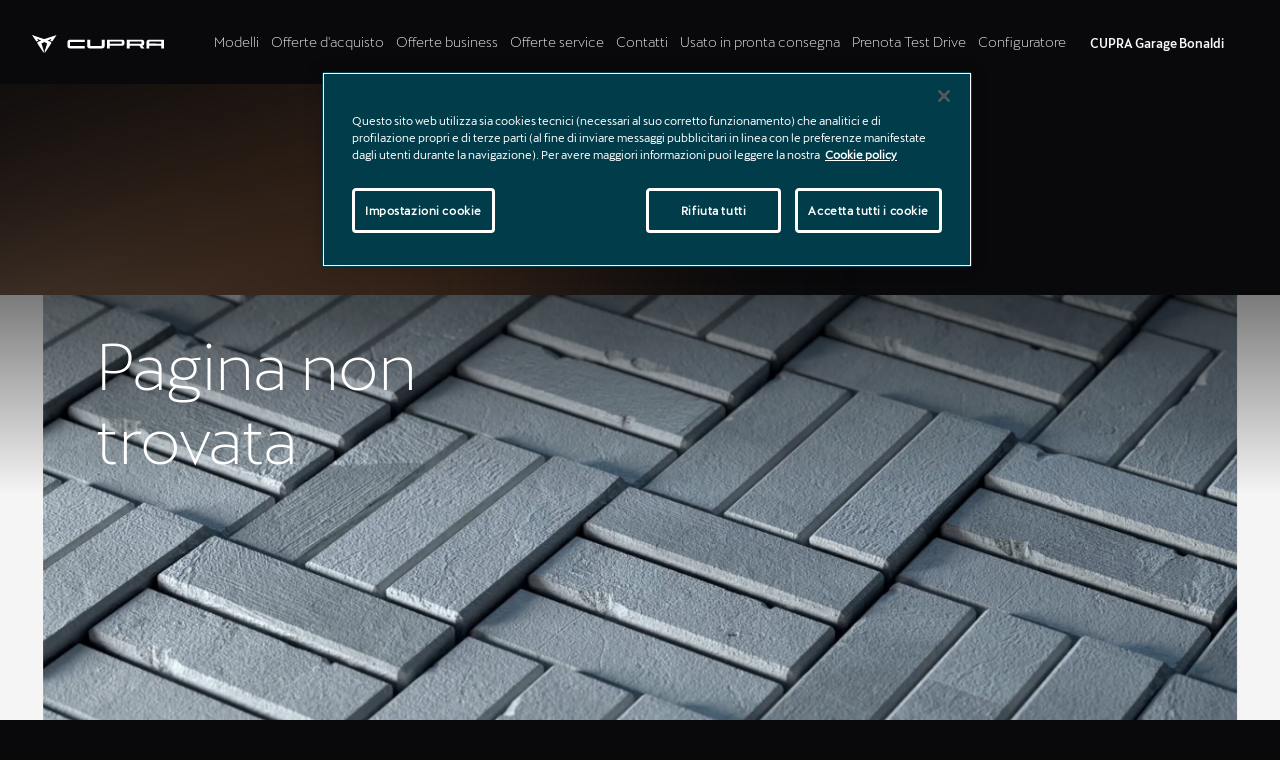

--- FILE ---
content_type: text/html; charset=UTF-8
request_url: https://cupra.bonaldi.it/cupra/offerte/da-238-al-mese
body_size: 8009
content:
<!doctype html>
<html lang="it" data-allow-third-parties-cookies="true">
 <head>
  <style type="text/css">
      body{
      	opacity:0;
      	transition:opacity .3s;
      }
    </style>
  <script src="https://cdn.cookielaw.org/scripttemplates/otSDKStub.js" type="text/javascript" data-language="it" charset="UTF-8" data-domain-script="67172285-7e34-41d4-b93e-6173e0df2712"></script>
  <script>
      var SEATDealersHub = {
      	"modelli" :  '/Apps/WebObjects/SEATDealersHub.woa/wa/JDA/modelli',
      	"veicoliCount" :  '/Apps/WebObjects/SEATDealersHub.woa/wa/JDA/veicoliCount'
      };
    </script>
  <script>
          (function( w ){
          	var CupraHub = {
          	"googleMapApiKey" : 'AIzaSyC0lxwWEN_bYu7uRkRWyQCCWiOnHprAVJo',
          	"contacts" : {"Nuovo":["Azzano San Paolo - BG"],"Flotte":["Azzano San Paolo - BG"],"TestDrive":["Azzano San Paolo - BG"],"Tagliando":["Bergamo"],"Service":["Bergamo"],"Preventivo":["Azzano San Paolo - BG"],"Informazioni":["Azzano San Paolo - BG"],"Usato":["Azzano San Paolo - BG"],"Revisione":["Bergamo"]}
          	};
          if( typeof module !== "undefined" ){
      	module.exports = CupraHub
          	}
          	else {
          		w.CupraHub = CupraHub;
          	}
      var dwhub = {};
          	
      if( typeof module !== "undefined" ){
      	module.exports = dwhub
          	}
          	else {
          		w.dwhub = dwhub;
          	}
          	var loadJS = function( src, cb ){
          		"use strict";
          		var ref = w.document.getElementsByTagName( "script" )[0];
          		var script = w.document.createElement( "script" );
          		script.src = src;
          		script.async = true;
          		ref.parentNode.insertBefore( script, ref );
          		if (cb && typeof(cb) === "function") {
          			script.onload = cb;
          		}
          		return script;
          	};
          	if( typeof module !== "undefined" ){
          		module.exports = loadJS;
          	}
          	else {
          		w.loadJS = loadJS;
          	}
          	var vwready = function(f){
          		if(!w.vwReadyDone){
          			document.addEventListener("vw:ready",f,false);
          		} else{
          		 f();
          		}
          	};
          	if( typeof module !== "undefined" ){
          		module.exports = vwready;
          	}
          	else {
          		w.vwready = vwready;
          	}
          	
          	var vwload = function(f){
          		if(!w.vwLoadDone){
          			document.addEventListener("vw:load",f,false);
          		} else{
          		 f();
          		}
          	};
          	if( typeof module !== "undefined" ){
          		module.exports = vwload;
          	}
          	else {
          		w.vwload = vwload;
          	}
          	var vwSwiperLoad = function(f){
          		if(!w.vwSwiperLoadDone){
          			document.addEventListener("vw:swiperload",f,false);
          		} else{
          		 f();
          		}
          	};
          	if( typeof module !== "undefined" ){
          		module.exports = vwSwiperLoad;
          	}
          	else {
          		w.vwSwiperLoad = vwSwiperLoad;
          	}
          	var vwSwiperLoad11 = function(f){
          		if(!w.vwSwiperLoad11Done){
          			document.addEventListener("vw:swiperload11",f,false);
          		} else{
          		 f();
          		}
          	};
          	if( typeof module !== "undefined" ){
          		module.exports = vwSwiperLoad11;
          	}
          	else {
          		w.vwSwiperLoad11 = vwSwiperLoad11;
          	}
          	var vwValidateLoad = function(f){
          		if(!w.vwValidateLoadDone){
          			document.addEventListener("vw:validateload",f,false);
          		} else{
          		 f();
          		}
          	};
          	if( typeof module !== "undefined" ){
          		module.exports = vwValidateLoad;
          	}
          	else {
          		w.vwValidateLoad = vwValidateLoad;
          	}
          }( typeof global !== "undefined" ? global : this ));
    </script>
  <meta http-equiv="content-type" content="text/html; charset=UTF-8">
  <meta name="viewport" content="width=device-width, initial-scale=1, shrink-to-fit=no, maximum-scale=1, user-scalable=no">
  <link rel="icon" type="image/vnd.microsoft.icon" href="/WebObjects/SEATDealersHub.woa/Contents/WebServerResources/cupra/etc/designs/cupra/favicon.ico">
  <link rel="shortcut icon" type="image/vnd.microsoft.icon" href="/WebObjects/SEATDealersHub.woa/Contents/WebServerResources/cupra/etc/designs/cupra/favicon.ico">
  <!-- STYLES -->
  <link rel="preload" as="style" onload="this.rel='stylesheet'" href="https://d119oe6zl6h5t0.cloudfront.net/wsr-bundle/20260112174048/app/cupra/etc/designs/cupra/fonts.css">
  <noscript>
   <link rel="stylesheet" type="text/css" media="all" href="https://d119oe6zl6h5t0.cloudfront.net/wsr-bundle/20260112174048/app/cupra/etc/designs/cupra/fonts.css">
  </noscript>
  <script type="text/javascript">
!function(t){"use strict";t.loadCSS||(t.loadCSS=function(){});var e=loadCSS.relpreload={};if(e.support=function(){var e;try{e=t.document.createElement("link").relList.supports("preload")}catch(t){e=!1}return function(){return e}}(),e.bindMediaToggle=function(t){function e(){t.addEventListener?t.removeEventListener("load",e):t.attachEvent&&t.detachEvent("onload",e),t.setAttribute("onload",null),t.media=a}var a=t.media||"all";t.addEventListener?t.addEventListener("load",e):t.attachEvent&&t.attachEvent("onload",e),setTimeout(function(){t.rel="stylesheet",t.media="only x"}),setTimeout(e,3e3)},e.poly=function(){if(!e.support())for(var a=t.document.getElementsByTagName("link"),n=0;n<a.length;n++){var o=a[n];"preload"!==o.rel||"style"!==o.getAttribute("as")||o.getAttribute("data-loadcss")||(o.setAttribute("data-loadcss",!0),e.bindMediaToggle(o))}},!e.support()){e.poly();var a=t.setInterval(e.poly,500);t.addEventListener?t.addEventListener("load",function(){e.poly(),t.clearInterval(a)}):t.attachEvent&&t.attachEvent("onload",function(){e.poly(),t.clearInterval(a)})}"undefined"!=typeof exports?exports.loadCSS=loadCSS:t.loadCSS=loadCSS}("undefined"!=typeof global?global:this);
</script>
  <link rel="preload" as="style" onload="this.rel='stylesheet'" href="https://d119oe6zl6h5t0.cloudfront.net/wsr-bundle/20260112174048/app/cupra/etc/designs/cupra/vendor.min.css">
  <noscript>
   <link rel="stylesheet" type="text/css" media="all" href="https://d119oe6zl6h5t0.cloudfront.net/wsr-bundle/20260112174048/app/cupra/etc/designs/cupra/vendor.min.css">
  </noscript>
  <link rel="preload" as="style" onload="this.rel='stylesheet'" href="https://d119oe6zl6h5t0.cloudfront.net/wsr-bundle/20260112174048/app/cupra/etc/designs/cupra/main.min.css">
  <noscript>
   <link rel="stylesheet" type="text/css" media="all" href="https://d119oe6zl6h5t0.cloudfront.net/wsr-bundle/20260112174048/app/cupra/etc/designs/cupra/main.min.css">
  </noscript>
  <link rel="preload" as="style" onload="this.rel='stylesheet'" href="https://d119oe6zl6h5t0.cloudfront.net/wsr-bundle/20260112174048/app/cupra/etc.clientlibs/seatComponents/components/mosaic-component/clientlibs.min.css">
  <noscript>
   <link rel="stylesheet" type="text/css" media="all" href="https://d119oe6zl6h5t0.cloudfront.net/wsr-bundle/20260112174048/app/cupra/etc.clientlibs/seatComponents/components/mosaic-component/clientlibs.min.css">
  </noscript>
  <link rel="preload" as="style" onload="this.rel='stylesheet'" href="https://d119oe6zl6h5t0.cloudfront.net/wsr-bundle/20260112174048/app/cupra/etc.clientlibs/seatComponents/components/two-columns-video/clientlibs.min.css">
  <noscript>
   <link rel="stylesheet" type="text/css" media="all" href="https://d119oe6zl6h5t0.cloudfront.net/wsr-bundle/20260112174048/app/cupra/etc.clientlibs/seatComponents/components/two-columns-video/clientlibs.min.css">
  </noscript>
  <link rel="preload" as="style" onload="this.rel='stylesheet'" href="https://d119oe6zl6h5t0.cloudfront.net/wsr-bundle/20260112174048/app/cupra/etc.clientlibs/seatComponents/components/toolbox/clientlibs.min.css">
  <noscript>
   <link rel="stylesheet" type="text/css" media="all" href="https://d119oe6zl6h5t0.cloudfront.net/wsr-bundle/20260112174048/app/cupra/etc.clientlibs/seatComponents/components/toolbox/clientlibs.min.css">
  </noscript>
  <link rel="preload" as="style" onload="this.rel='stylesheet'" href="https://d119oe6zl6h5t0.cloudfront.net/wsr-bundle/20260112174048/app/cupra/etc.clientlibs/seatComponents/components/staticcontentbox/clientlibs.min.css">
  <noscript>
   <link rel="stylesheet" type="text/css" media="all" href="https://d119oe6zl6h5t0.cloudfront.net/wsr-bundle/20260112174048/app/cupra/etc.clientlibs/seatComponents/components/staticcontentbox/clientlibs.min.css">
  </noscript>
  <link rel="preload" as="style" onload="this.rel='stylesheet'" href="https://d119oe6zl6h5t0.cloudfront.net/wsr-bundle/20260112174048/app/cupra/etc.clientlibs/seatComponents/components/smc-global-footer/clientlibs.min.css">
  <noscript>
   <link rel="stylesheet" type="text/css" media="all" href="https://d119oe6zl6h5t0.cloudfront.net/wsr-bundle/20260112174048/app/cupra/etc.clientlibs/seatComponents/components/smc-global-footer/clientlibs.min.css">
  </noscript>
  <link rel="preload" as="style" onload="this.rel='stylesheet'" href="https://d119oe6zl6h5t0.cloudfront.net/wsr-bundle/20260112174048/app/cupra/etc.clientlibs/seatComponents/components/smc-contact-template/clientlibs.min.css">
  <noscript>
   <link rel="stylesheet" type="text/css" media="all" href="https://d119oe6zl6h5t0.cloudfront.net/wsr-bundle/20260112174048/app/cupra/etc.clientlibs/seatComponents/components/smc-contact-template/clientlibs.min.css">
  </noscript>
  <link rel="preload" as="style" onload="this.rel='stylesheet'" href="https://d119oe6zl6h5t0.cloudfront.net/wsr-bundle/20260112174048/app/cupra/etc.clientlibs/seatComponents/components/smc-article-template/clientlibs.min.css">
  <noscript>
   <link rel="stylesheet" type="text/css" media="all" href="https://d119oe6zl6h5t0.cloudfront.net/wsr-bundle/20260112174048/app/cupra/etc.clientlibs/seatComponents/components/smc-article-template/clientlibs.min.css">
  </noscript>
  <link rel="preload" as="style" onload="this.rel='stylesheet'" href="https://d119oe6zl6h5t0.cloudfront.net/wsr-bundle/20260112174048/app/cupra/etc.clientlibs/seatComponents/components/single-multimedia/clientlibs.min.css">
  <noscript>
   <link rel="stylesheet" type="text/css" media="all" href="https://d119oe6zl6h5t0.cloudfront.net/wsr-bundle/20260112174048/app/cupra/etc.clientlibs/seatComponents/components/single-multimedia/clientlibs.min.css">
  </noscript>
  <link rel="preload" as="style" onload="this.rel='stylesheet'" href="https://d119oe6zl6h5t0.cloudfront.net/wsr-bundle/20260112174048/app/cupra/etc.clientlibs/seatComponents/components/simple-button/clientlibs.min.css">
  <noscript>
   <link rel="stylesheet" type="text/css" media="all" href="https://d119oe6zl6h5t0.cloudfront.net/wsr-bundle/20260112174048/app/cupra/etc.clientlibs/seatComponents/components/simple-button/clientlibs.min.css">
  </noscript>
  <link rel="preload" as="style" onload="this.rel='stylesheet'" href="https://d119oe6zl6h5t0.cloudfront.net/wsr-bundle/20260112174048/app/cupra/etc.clientlibs/seatComponents/components/separator-bar/clientlibs.min.css">
  <noscript>
   <link rel="stylesheet" type="text/css" media="all" href="https://d119oe6zl6h5t0.cloudfront.net/wsr-bundle/20260112174048/app/cupra/etc.clientlibs/seatComponents/components/separator-bar/clientlibs.min.css">
  </noscript>
  <link rel="preload" as="style" onload="this.rel='stylesheet'" href="https://d119oe6zl6h5t0.cloudfront.net/wsr-bundle/20260112174048/app/cupra/etc.clientlibs/seatComponents/components/secondary-navigation/clientlibs.min.css">
  <noscript>
   <link rel="stylesheet" type="text/css" media="all" href="https://d119oe6zl6h5t0.cloudfront.net/wsr-bundle/20260112174048/app/cupra/etc.clientlibs/seatComponents/components/secondary-navigation/clientlibs.min.css">
  </noscript>
  <link rel="preload" as="style" onload="this.rel='stylesheet'" href="https://d119oe6zl6h5t0.cloudfront.net/wsr-bundle/20260112174048/app/cupra/etc.clientlibs/seatComponents/components/productbox/clientlibs.min.css">
  <noscript>
   <link rel="stylesheet" type="text/css" media="all" href="https://d119oe6zl6h5t0.cloudfront.net/wsr-bundle/20260112174048/app/cupra/etc.clientlibs/seatComponents/components/productbox/clientlibs.min.css">
  </noscript>
  <link rel="preload" as="style" onload="this.rel='stylesheet'" href="https://d119oe6zl6h5t0.cloudfront.net/wsr-bundle/20260112174048/app/cupra/etc.clientlibs/seatComponents/components/parallax-gallery/clientlibs.min.css">
  <noscript>
   <link rel="stylesheet" type="text/css" media="all" href="https://d119oe6zl6h5t0.cloudfront.net/wsr-bundle/20260112174048/app/cupra/etc.clientlibs/seatComponents/components/parallax-gallery/clientlibs.min.css">
  </noscript>
  <link rel="preload" as="style" onload="this.rel='stylesheet'" href="https://d119oe6zl6h5t0.cloudfront.net/wsr-bundle/20260112174048/app/cupra/etc.clientlibs/seatComponents/components/new-conversion/clientlibs.min.css">
  <noscript>
   <link rel="stylesheet" type="text/css" media="all" href="https://d119oe6zl6h5t0.cloudfront.net/wsr-bundle/20260112174048/app/cupra/etc.clientlibs/seatComponents/components/new-conversion/clientlibs.min.css">
  </noscript>
  <link rel="preload" as="style" onload="this.rel='stylesheet'" href="https://d119oe6zl6h5t0.cloudfront.net/wsr-bundle/20260112174048/app/cupra/etc.clientlibs/seatComponents/components/navbar/clientlibs.min.css">
  <noscript>
   <link rel="stylesheet" type="text/css" media="all" href="https://d119oe6zl6h5t0.cloudfront.net/wsr-bundle/20260112174048/app/cupra/etc.clientlibs/seatComponents/components/navbar/clientlibs.min.css">
  </noscript>
  <link rel="preload" as="style" onload="this.rel='stylesheet'" href="https://d119oe6zl6h5t0.cloudfront.net/wsr-bundle/20260112174048/app/cupra/etc.clientlibs/seatComponents/components/multimedia-gallery/clientlibs.min.css">
  <noscript>
   <link rel="stylesheet" type="text/css" media="all" href="https://d119oe6zl6h5t0.cloudfront.net/wsr-bundle/20260112174048/app/cupra/etc.clientlibs/seatComponents/components/multimedia-gallery/clientlibs.min.css">
  </noscript>
  <link rel="preload" as="style" onload="this.rel='stylesheet'" href="https://d119oe6zl6h5t0.cloudfront.net/wsr-bundle/20260112174048/app/cupra/etc.clientlibs/seatComponents/components/highlightcontentbox/clientlibs.min.css">
  <noscript>
   <link rel="stylesheet" type="text/css" media="all" href="https://d119oe6zl6h5t0.cloudfront.net/wsr-bundle/20260112174048/app/cupra/etc.clientlibs/seatComponents/components/highlightcontentbox/clientlibs.min.css">
  </noscript>
  <link rel="preload" as="style" onload="this.rel='stylesheet'" href="https://d119oe6zl6h5t0.cloudfront.net/wsr-bundle/20260112174048/app/cupra/etc.clientlibs/seatComponents/components/hero/clientlibs.min.css">
  <noscript>
   <link rel="stylesheet" type="text/css" media="all" href="https://d119oe6zl6h5t0.cloudfront.net/wsr-bundle/20260112174048/app/cupra/etc.clientlibs/seatComponents/components/hero/clientlibs.min.css">
  </noscript>
  <link rel="preload" as="style" onload="this.rel='stylesheet'" href="https://d119oe6zl6h5t0.cloudfront.net/wsr-bundle/20260112174048/app/cupra/etc.clientlibs/seatComponents/components/grid-container/clientlibs.min.css">
  <noscript>
   <link rel="stylesheet" type="text/css" media="all" href="https://d119oe6zl6h5t0.cloudfront.net/wsr-bundle/20260112174048/app/cupra/etc.clientlibs/seatComponents/components/grid-container/clientlibs.min.css">
  </noscript>
  <link rel="preload" as="style" onload="this.rel='stylesheet'" href="https://d119oe6zl6h5t0.cloudfront.net/wsr-bundle/20260112174048/app/cupra/etc.clientlibs/seatComponents/components/global-header/clientlibs.min.css">
  <noscript>
   <link rel="stylesheet" type="text/css" media="all" href="https://d119oe6zl6h5t0.cloudfront.net/wsr-bundle/20260112174048/app/cupra/etc.clientlibs/seatComponents/components/global-header/clientlibs.min.css">
  </noscript>
  <link rel="preload" as="style" onload="this.rel='stylesheet'" href="https://d119oe6zl6h5t0.cloudfront.net/wsr-bundle/20260112174048/app/cupra/etc.clientlibs/seatComponents/components/gallery/clientlibs.min.css">
  <noscript>
   <link rel="stylesheet" type="text/css" media="all" href="https://d119oe6zl6h5t0.cloudfront.net/wsr-bundle/20260112174048/app/cupra/etc.clientlibs/seatComponents/components/gallery/clientlibs.min.css">
  </noscript>
  <link rel="preload" as="style" onload="this.rel='stylesheet'" href="https://d119oe6zl6h5t0.cloudfront.net/wsr-bundle/20260112174048/app/cupra/etc.clientlibs/seatComponents/components/dynamicform/clientlibs.min.css">
  <noscript>
   <link rel="stylesheet" type="text/css" media="all" href="https://d119oe6zl6h5t0.cloudfront.net/wsr-bundle/20260112174048/app/cupra/etc.clientlibs/seatComponents/components/dynamicform/clientlibs.min.css">
  </noscript>
  <link rel="preload" as="style" onload="this.rel='stylesheet'" href="https://d119oe6zl6h5t0.cloudfront.net/wsr-bundle/20260112174048/app/cupra/etc.clientlibs/seatComponents/components/dynamic-buttons/clientlibs.min.css">
  <noscript>
   <link rel="stylesheet" type="text/css" media="all" href="https://d119oe6zl6h5t0.cloudfront.net/wsr-bundle/20260112174048/app/cupra/etc.clientlibs/seatComponents/components/dynamic-buttons/clientlibs.min.css">
  </noscript>
  <link rel="preload" as="style" onload="this.rel='stylesheet'" href="https://d119oe6zl6h5t0.cloudfront.net/wsr-bundle/20260112174048/app/cupra/etc.clientlibs/seatComponents/components/cupra-core/clientlibs.min.css">
  <noscript>
   <link rel="stylesheet" type="text/css" media="all" href="https://d119oe6zl6h5t0.cloudfront.net/wsr-bundle/20260112174048/app/cupra/etc.clientlibs/seatComponents/components/cupra-core/clientlibs.min.css">
  </noscript>
  <link rel="preload" as="style" onload="this.rel='stylesheet'" href="https://d119oe6zl6h5t0.cloudfront.net/wsr-bundle/20260112174048/app/cupra/etc.clientlibs/seatComponents/components/cookie-policy/clientlibs.min.css">
  <noscript>
   <link rel="stylesheet" type="text/css" media="all" href="https://d119oe6zl6h5t0.cloudfront.net/wsr-bundle/20260112174048/app/cupra/etc.clientlibs/seatComponents/components/cookie-policy/clientlibs.min.css">
  </noscript>
  <link rel="preload" as="style" onload="this.rel='stylesheet'" href="https://d119oe6zl6h5t0.cloudfront.net/wsr-bundle/20260112174048/app/cupra/etc.clientlibs/seatComponents/components/code-check-form/clientlibs.min.css">
  <noscript>
   <link rel="stylesheet" type="text/css" media="all" href="https://d119oe6zl6h5t0.cloudfront.net/wsr-bundle/20260112174048/app/cupra/etc.clientlibs/seatComponents/components/code-check-form/clientlibs.min.css">
  </noscript>
  <link rel="preload" as="style" onload="this.rel='stylesheet'" href="https://d119oe6zl6h5t0.cloudfront.net/wsr-bundle/20260112174048/app/cupra/etc.clientlibs/seatComponents/components/carrange/clientlibs.min.css">
  <noscript>
   <link rel="stylesheet" type="text/css" media="all" href="https://d119oe6zl6h5t0.cloudfront.net/wsr-bundle/20260112174048/app/cupra/etc.clientlibs/seatComponents/components/carrange/clientlibs.min.css">
  </noscript>
  <link rel="preload" as="style" onload="this.rel='stylesheet'" href="https://d119oe6zl6h5t0.cloudfront.net/wsr-bundle/20260112174048/app/cupra/etc.clientlibs/seatComponents/components/carouselbox/clientlibs.min.css">
  <noscript>
   <link rel="stylesheet" type="text/css" media="all" href="https://d119oe6zl6h5t0.cloudfront.net/wsr-bundle/20260112174048/app/cupra/etc.clientlibs/seatComponents/components/carouselbox/clientlibs.min.css">
  </noscript>
  <link rel="preload" as="style" onload="this.rel='stylesheet'" href="https://d119oe6zl6h5t0.cloudfront.net/wsr-bundle/20260112174048/app/cupra/etc.clientlibs/seatComponents/components/carousel-gallery/clientlibs.min.css">
  <noscript>
   <link rel="stylesheet" type="text/css" media="all" href="https://d119oe6zl6h5t0.cloudfront.net/wsr-bundle/20260112174048/app/cupra/etc.clientlibs/seatComponents/components/carousel-gallery/clientlibs.min.css">
  </noscript>
  <link rel="preload" as="style" onload="this.rel='stylesheet'" href="https://d119oe6zl6h5t0.cloudfront.net/wsr-bundle/20260112174048/app/cupra/etc.clientlibs/seatComponents/components/card/clientlibs.min.css">
  <noscript>
   <link rel="stylesheet" type="text/css" media="all" href="https://d119oe6zl6h5t0.cloudfront.net/wsr-bundle/20260112174048/app/cupra/etc.clientlibs/seatComponents/components/card/clientlibs.min.css">
  </noscript>
  <link rel="preload" as="style" onload="this.rel='stylesheet'" href="https://d119oe6zl6h5t0.cloudfront.net/wsr-bundle/20260112174048/app/cupra/etc.clientlibs/seatComponents/components/basicpage-template/clientlibs.min.css">
  <noscript>
   <link rel="stylesheet" type="text/css" media="all" href="https://d119oe6zl6h5t0.cloudfront.net/wsr-bundle/20260112174048/app/cupra/etc.clientlibs/seatComponents/components/basicpage-template/clientlibs.min.css">
  </noscript>
  <link rel="preload" as="style" onload="this.rel='stylesheet'" href="https://d119oe6zl6h5t0.cloudfront.net/wsr-bundle/20260112174048/app/cupra/etc.clientlibs/seatComponents/components/bannerbox/clientlibs.min.css">
  <noscript>
   <link rel="stylesheet" type="text/css" media="all" href="https://d119oe6zl6h5t0.cloudfront.net/wsr-bundle/20260112174048/app/cupra/etc.clientlibs/seatComponents/components/bannerbox/clientlibs.min.css">
  </noscript>
  <link rel="preload" as="style" onload="this.rel='stylesheet'" href="https://d119oe6zl6h5t0.cloudfront.net/wsr-bundle/20260112174048/app/cupra/etc.clientlibs/seatComponents/components/banner/clientlibs.min.css">
  <noscript>
   <link rel="stylesheet" type="text/css" media="all" href="https://d119oe6zl6h5t0.cloudfront.net/wsr-bundle/20260112174048/app/cupra/etc.clientlibs/seatComponents/components/banner/clientlibs.min.css">
  </noscript>
  <link rel="preload" as="style" onload="this.rel='stylesheet'" href="https://d119oe6zl6h5t0.cloudfront.net/wsr-bundle/20260112174048/app/cupra/etc.clientlibs/seatComponents/components/contentbox/clientlibs.min.css">
  <noscript>
   <link rel="stylesheet" type="text/css" media="all" href="https://d119oe6zl6h5t0.cloudfront.net/wsr-bundle/20260112174048/app/cupra/etc.clientlibs/seatComponents/components/contentbox/clientlibs.min.css">
  </noscript>
  <link rel="preload" as="style" onload="this.rel='stylesheet'" href="https://d119oe6zl6h5t0.cloudfront.net/wsr-bundle/20260112174048/app/cupra/etc.clientlibs/seatComponents/components/advanced-richtext/clientlibs.min.css">
  <noscript>
   <link rel="stylesheet" type="text/css" media="all" href="https://d119oe6zl6h5t0.cloudfront.net/wsr-bundle/20260112174048/app/cupra/etc.clientlibs/seatComponents/components/advanced-richtext/clientlibs.min.css">
  </noscript>
  <link rel="preload" as="style" onload="this.rel='stylesheet'" href="https://d119oe6zl6h5t0.cloudfront.net/wsr-bundle/20260112174048/app/cupra/etc.clientlibs/cupra-website/components/feature/vdm/cc-lite-overlapping-images/clientlibs.lc-79034dd92981a17f9a4f7f3fb6e0bd50-lc.min.css">
  <noscript>
   <link rel="stylesheet" type="text/css" media="all" href="https://d119oe6zl6h5t0.cloudfront.net/wsr-bundle/20260112174048/app/cupra/etc.clientlibs/cupra-website/components/feature/vdm/cc-lite-overlapping-images/clientlibs.lc-79034dd92981a17f9a4f7f3fb6e0bd50-lc.min.css">
  </noscript>
  <link rel="preload" as="style" onload="this.rel='stylesheet'" href="https://d119oe6zl6h5t0.cloudfront.net/wsr-bundle/20260112174048/app/cupra/etc.clientlibs/seatComponents/globalStyles/cupra-code/clientlibs.min.css">
  <noscript>
   <link rel="stylesheet" type="text/css" media="all" href="https://d119oe6zl6h5t0.cloudfront.net/wsr-bundle/20260112174048/app/cupra/etc.clientlibs/seatComponents/globalStyles/cupra-code/clientlibs.min.css">
  </noscript>
  <link rel="preload" as="style" onload="this.rel='stylesheet'" href="https://d119oe6zl6h5t0.cloudfront.net/wsr-bundle/20260112174048/app/cupra/dark-2026.css">
  <noscript>
   <link rel="stylesheet" type="text/css" media="all" href="https://d119oe6zl6h5t0.cloudfront.net/wsr-bundle/20260112174048/app/cupra/dark-2026.css">
  </noscript>
  <link rel="preload" as="style" onload="this.rel='stylesheet'" href="https://d119oe6zl6h5t0.cloudfront.net/wsr-bundle/20260112174048/app/cupra/custom/css/custom.css">
  <noscript>
   <link rel="stylesheet" type="text/css" media="all" href="https://d119oe6zl6h5t0.cloudfront.net/wsr-bundle/20260112174048/app/cupra/custom/css/custom.css">
  </noscript>
  <style>
    </style>
  <!-- END STYLES -->
  <title>Pagina non trovata | BONALDI MOTORI SPA</title>
  <meta name="description" content="Vai su cupra.bonaldi.it e scopri le promozioni CUPRA: scegli il modello, configuralo e prenota un test drive.">
  <script async src="https://www.googletagmanager.com/gtag/js?id=G-WEFLQV3GJP"></script>
  <script>
  window.dataLayer = window.dataLayer || [];
  function gtag(){dataLayer.push(arguments);}
  gtag('js', new Date());

  gtag('config', 'G-WEFLQV3GJP');
</script>
  <script>(function(w,d,s,l,i){w[l]=w[l]||[];w[l].push({'gtm.start':
new Date().getTime(),event:'gtm.js'});var f=d.getElementsByTagName(s)[0],
j=d.createElement(s),dl=l!='dataLayer'?'&l='+l:'';j.async=true;j.src=
'https://www.googletagmanager.com/gtm.js?id='+i+dl;f.parentNode.insertBefore(j,f);
})(window,document,'script','dataLayer','GTM-WLFGGFB');</script>
  <style type="text/css">.main-navigation .main-nav-wrap {max-width: 1436px;margin-left: auto;margin-right: auto;}</style>
  <script>
      document.addEventListener("DOMContentLoaded", (event) => {
        const linksMobile = document.querySelectorAll(
          '.nav-mobile-content a[data-containerid="177115"]',
        );
        const linksDesktop = document.querySelectorAll(
          '.main-navigation-options a[data-containerid="177115"]',
        );
        const links = [...linksMobile, ...linksDesktop];
        links.forEach((link) => {
          link.style.display = "none";
        });
      });
    </script>
  <script type="text/javascript">
(function () {
  

  function updateScrollClass() {
    if (window.scrollY > 0) {
      document.body.classList.add('scroll-down');
    } else {
      document.body.classList.remove('scroll-down');
    }
  }

  // Controlla subito allo start (pagina caricata a metà, con hash, ecc.)
  document.addEventListener('DOMContentLoaded', updateScrollClass);

  // Aggiorna durante lo scroll in modo efficiente
  window.addEventListener('scroll', updateScrollClass, { passive: true });
})();
</script>
 </head>
 <body class="bg-dark-2026">
  <noscript>
   <iframe src="https://www.googletagmanager.com/ns.html?id=GTM-WLFGGFB" height="0" width="0" style="display:none;visibility:hidden"></iframe>
  </noscript>
  <div class="header iparsys parsys">
   <div class="mainnavigation section">
    <section class="main-navigation no-lazy">
     <!-- NAVIGATION DESKTOP -->
     <div class="main-nav-wrap">
      <div class="main-nav-logo">
       <a data-containerid="163749" href="/cupra-home" title="Cupra"><img alt="CUPRA logo" src="/WebObjects/SEATDealersHub.woa/Contents/WebServerResources/cupra/content/dam/public/cupra-website/global-navigation/logos/cupra.svg"></a>
      </div>
      <div class="main-nav-links" id="mainNav_links">
       <ul class="nav" role="tablist">
        <li class="nav-pane"><a role="tab" data-toggle="tab" aria-controls="models" href="#models" class="models">Modelli</a></li>
        <li class="nav-pane"><a role="tab" data-toggle="tab" aria-controls="offers" href="#offers" class="offers">Offerte d'acquisto</a></li>
        <li class="nav-pane"><a role="tab" data-toggle="tab" aria-controls="offers-business" href="#offers-business" class="offers-business">Offerte business</a></li>
        <li class="nav-pane"><a data-containerid="179230" href="/cupra/offerte-service" title="Offerte service">Offerte service</a></li>
        <li class="nav-pane"><a data-containerid="163326" href="/cupra/contatti" title="Contatti">Contatti</a></li>
        <li class="nav-pane"><a data-containerid="187356" href="/cupra/ricerca-veicoli" title="Usato in pronta consegna">Usato in pronta consegna</a></li>
        <li class="nav-pane"><a data-containerid="189546" href="/cupra/prenota-test-drive" title="Prenota Test Drive">Prenota Test Drive</a></li>
        <li class="nav-pane"><a data-containerid="190115" target="_blank" href="https://www.cupraofficial.it/configuratore/w/model?wf=cupra-it" title="Configuratore" rel="noopener noreferrer">Configuratore</a></li>
       </ul>
      </div>
      <div class="main-nav-cta" id="mainNav_cta">
       <ul class="main-nav-cta-list">
        <li><a data-containerid="163749" href="/cupra-home" title="Cupra">CUPRA Garage Bonaldi</a></li>
       </ul>
       <button type="button" class="main-nav-burger-menu navbar-toggle collapsed" data-toggle="collapse" data-target=".nav-mobile-content"><span></span> <span></span> <span></span></button>
      </div>
      <button class="close-button"></button>
     </div>
     <div class="backdropSmall"></div>
     <div class="nav-mobile-content collapse navbar-collapse">
      <div class="nav-accordion" id="mainnavigation_mainNavMenuMobile">
       <div class="accordion-wrapper">
        <h3 data-toggle="collapse" data-target=".models" aria-expanded="false">Modelli</h3>
        <div class="collapse models nav-list" data-parent=".nav-accordion">
         <h4>Gamma CUPRA</h4>
         <ul>
          <li><a data-containerid="194582" href="/cupra/modelli/cupra-raval" title="CUPRA Raval">CUPRA Raval</a></li>
          <li><a data-containerid="184646" href="/cupra/modelli/cupra-terramar" title="CUPRA Terramar">CUPRA Terramar</a></li>
          <li><a data-containerid="178429" href="/cupra/modelli/cupra-tavascan" title="CUPRA Tavascan">CUPRA Tavascan</a></li>
          <li><a data-containerid="182910" href="/cupra/modelli/cupra-formentor" title="CUPRA Formentor">CUPRA Formentor</a></li>
          <li><a data-containerid="183122" href="/cupra/modelli/cupra-leon" title="CUPRA Leon">CUPRA Leon</a></li>
          <li><a data-containerid="183179" href="/modelli/cupra-leon-sportstourer" title="CUPRA Leon Sportstourer">CUPRA Leon Sportstourer</a></li>
          <li><a data-containerid="172153" href="/cupra/modelli/cupra-born" title="CUPRA Born">CUPRA Born</a></li>
          <li><a data-containerid="169191" target="_blank" href="https://www.cupraofficial.it/listini-cataloghi" title="Listini e Cataloghi" rel="noopener noreferrer">Listini e Cataloghi</a></li>
         </ul>
        </div>
       </div>
       <div class="accordion-wrapper">
        <h3 data-toggle="collapse" aria-expanded="false" data-target="#offerte-d-acquisto-169417">Offerte d'acquisto</h3>
        <div data-parent=".nav-accordion" class="collapse offers nav-list" id="offerte-d-acquisto-169417">
         <h4>Gamma CUPRA</h4>
         <ul>
          <li><a data-containerid="184915" href="/cupra/offerte-d-acquisto/cupra-terramar" title="CUPRA Terramar">CUPRA Terramar</a></li>
          <li><a data-containerid="184805" href="/cupra/offerte-d-acquisto/cupra-tavascan" title="CUPRA Tavascan">CUPRA Tavascan</a></li>
          <li><a data-containerid="183594" href="/cupra/offerte-d-acquisto/cupra-formentor" title="CUPRA Formentor">CUPRA Formentor</a></li>
          <li><a data-containerid="169420" href="/cupra/offerte-d-acquisto/cupra-born" title="CUPRA Born">CUPRA Born</a></li>
         </ul>
         <ul>
          <li><a data-containerid="169417" href="/cupra/offerte-d-acquisto" title="Offerte d’acquisto">Tutte le offerte d'acquisto</a></li>
         </ul>
        </div>
       </div>
       <div class="accordion-wrapper">
        <h3 data-toggle="collapse" aria-expanded="false" data-target="#offerte-business-177115">Offerte business</h3>
        <div data-parent=".nav-accordion" class="collapse offers nav-list" id="offerte-business-177115">
         <h4>Gamma CUPRA</h4>
         <ul>
          <li><a data-containerid="177160" href="/cupra/offerte-business/noleggio-a-lungo-termine-cupra-drive-way" title="Noleggio a lungo termine CUPRA Drive WAY">Noleggio a lungo termine CUPRA Drive WAY</a></li>
         </ul>
         <ul>
          <li><a data-containerid="177115" href="/cupra/offerte-business" title="Offerte business">Tutte le offerte d'acquisto</a></li>
         </ul>
        </div>
       </div>
       <div class="accordion-wrapper">
        <a data-containerid="179230" href="/cupra/offerte-service" title="Offerte service">Offerte service</a>
       </div>
       <div class="accordion-wrapper">
        <a data-containerid="163326" href="/cupra/contatti" title="Contatti">Contatti</a>
       </div>
       <div class="accordion-wrapper">
        <a data-containerid="187356" href="/cupra/ricerca-veicoli" title="Usato in pronta consegna">Usato in pronta consegna</a>
       </div>
       <div class="accordion-wrapper">
        <a data-containerid="189546" href="/cupra/prenota-test-drive" title="Prenota Test Drive">Prenota Test Drive</a>
       </div>
       <div class="accordion-wrapper">
        <a data-containerid="190115" target="_blank" href="https://www.cupraofficial.it/configuratore/w/model?wf=cupra-it" title="Configuratore" rel="noopener noreferrer">Configuratore</a>
       </div>
      </div>
     </div>
     <div class="tab-content main-navigation-options" id="mainnavigationtabs">
      <div aria-labelledby="models-tab" role="tabpanel" class="tab-pane fade" id="models">
       <div class="container-fluid">
        <div class="row">
         <!-- LINKS -->
         <div class="col-5 nav-section-list car-range">
          <div class="section-title">
           Gamma Cupra
           <div class="nav-section-link hovered">
            <a data-offer="/cupra/modelli/cupra-raval" data-slide-to="0" data-offerlabel="Scopri di più" data-conftarget="_self" data-offertarget="_self" data-containerid="194582" href="/cupra/modelli/cupra-raval" title="CUPRA Raval">CUPRA Raval</a>
           </div>
           <div class="nav-section-link">
            <a data-offer="/cupra/modelli/cupra-terramar" data-slide-to="1" data-offerlabel="Scopri di più" data-conftarget="_self" data-offertarget="_self" data-containerid="184646" href="/cupra/modelli/cupra-terramar" title="CUPRA Terramar">CUPRA Terramar</a>
           </div>
           <div class="nav-section-link">
            <a data-offer="/cupra/modelli/cupra-tavascan" data-slide-to="2" data-offerlabel="Scopri di più" data-conftarget="_self" data-offertarget="_self" data-containerid="178429" href="/cupra/modelli/cupra-tavascan" title="CUPRA Tavascan">CUPRA Tavascan</a>
           </div>
           <div class="nav-section-link">
            <a data-offer="/cupra/modelli/cupra-formentor" data-slide-to="3" data-offerlabel="Scopri di più" data-conftarget="_self" data-offertarget="_self" data-containerid="182910" href="/cupra/modelli/cupra-formentor" title="CUPRA Formentor">CUPRA Formentor</a>
           </div>
           <div class="nav-section-link">
            <a data-offer="/cupra/modelli/cupra-leon" data-slide-to="4" data-offerlabel="Scopri di più" data-conftarget="_self" data-offertarget="_self" data-containerid="183122" href="/cupra/modelli/cupra-leon" title="CUPRA Leon">CUPRA Leon</a>
           </div>
           <div class="nav-section-link">
            <a data-offer="/modelli/cupra-leon-sportstourer" data-slide-to="5" data-offerlabel="Scopri di più" data-conftarget="_self" data-offertarget="_self" data-containerid="183179" href="/modelli/cupra-leon-sportstourer" title="CUPRA Leon Sportstourer">CUPRA Leon Sportstourer</a>
           </div>
           <div class="nav-section-link">
            <a data-offer="/cupra/modelli/cupra-born" data-slide-to="6" data-offerlabel="Scopri di più" data-conftarget="_self" data-offertarget="_self" data-containerid="172153" href="/cupra/modelli/cupra-born" title="CUPRA Born">CUPRA Born</a>
           </div>
           <div class="nav-section-link">
            <a data-offer="/cupra/modelli/cupra-formentor_DELETED169191" data-slide-to="7" data-offerlabel="Scopri di più" data-conftarget="_self" data-offertarget="_self" data-containerid="169191" target="_blank" href="https://www.cupraofficial.it/listini-cataloghi" title="Listini e Cataloghi" rel="noopener noreferrer">Listini e Cataloghi</a>
           </div>
          </div>
         </div>
         <!-- END LINKS -->
         <!-- SLIDER -->
         <div class="col-12 car-range" style="background-image:url('/WebObjects/SEATDealersHub.woa/Contents/WebServerResources/cupra/content/dam/public/cupra-website/main-navigation/background-images/background-models.jpg');">
          <div data-pause="hover" data-ride="carousel" data-interval="false" class="carousel slide" id="models-range-slider">
           <div class="carousel-inner no-lazy">
            <div class="carousel-item active">
             <span data-picture="" data-focalpoint="" data-alt="CUPRA Formentor" data-title="" data-class="cq-dd-image img-viewport img-responsive"> 
              <div>
               <span data-focalpoint="f-center" data-src="https://d119oe6zl6h5t0.cloudfront.net/xsr-img/194583/ita/800x2048/4/cupra-raval.png" data-srcbig="https://d119oe6zl6h5t0.cloudfront.net/xsr-img/194583/ita/1096x588/4/cupra-raval.png"></span>
              </div> 
             </span>
            </div>
            <div class="carousel-item">
             <span data-picture="" data-focalpoint="" data-alt="CUPRA Formentor" data-title="" data-class="cq-dd-image img-viewport img-responsive"> 
              <div>
               <span data-focalpoint="f-center" data-src="https://d119oe6zl6h5t0.cloudfront.net/xsr-img/184647/ita/800x2048/3/cupra-terramar.png" data-srcbig="https://d119oe6zl6h5t0.cloudfront.net/xsr-img/184647/ita/1594x560/3/cupra-terramar.png"></span>
              </div> 
             </span>
            </div>
            <div class="carousel-item">
             <span data-picture="" data-focalpoint="" data-alt="CUPRA Formentor" data-title="" data-class="cq-dd-image img-viewport img-responsive"> 
              <div>
               <span data-focalpoint="f-center" data-src="https://d119oe6zl6h5t0.cloudfront.net/xsr-img/178528/ita/800x2048/3/tavascan.png" data-srcbig="https://d119oe6zl6h5t0.cloudfront.net/xsr-img/178528/ita/1570x1004/3/tavascan.png"></span>
              </div> 
             </span>
            </div>
            <div class="carousel-item">
             <span data-picture="" data-focalpoint="" data-alt="CUPRA Formentor" data-title="" data-class="cq-dd-image img-viewport img-responsive"> 
              <div>
               <span data-focalpoint="f-center" data-src="https://d119oe6zl6h5t0.cloudfront.net/xsr-img/182911/ita/800x2048/2/new-cupra-formentor-2024-side.png" data-srcbig="https://d119oe6zl6h5t0.cloudfront.net/xsr-img/182911/ita/1594x560/2/new-cupra-formentor-2024-side.png"></span>
              </div> 
             </span>
            </div>
            <div class="carousel-item">
             <span data-picture="" data-focalpoint="" data-alt="CUPRA Formentor" data-title="" data-class="cq-dd-image img-viewport img-responsive"> 
              <div>
               <span data-focalpoint="f-center" data-src="https://d119oe6zl6h5t0.cloudfront.net/xsr-img/183123/ita/800x2048/2/new-cupra-leon-2024-side-grey-matte.png" data-srcbig="https://d119oe6zl6h5t0.cloudfront.net/xsr-img/183123/ita/1594x560/2/new-cupra-leon-2024-side-grey-matte.png"></span>
              </div> 
             </span>
            </div>
            <div class="carousel-item">
             <span data-picture="" data-focalpoint="" data-alt="CUPRA Formentor" data-title="" data-class="cq-dd-image img-viewport img-responsive"> 
              <div>
               <span data-focalpoint="f-center" data-src="https://d119oe6zl6h5t0.cloudfront.net/xsr-img/183180/ita/800x2048/3/new-cupra-leon-sportstourer-2024-side.png" data-srcbig="https://d119oe6zl6h5t0.cloudfront.net/xsr-img/183180/ita/1594x560/3/new-cupra-leon-sportstourer-2024-side.png"></span>
              </div> 
             </span>
            </div>
            <div class="carousel-item">
             <span data-picture="" data-focalpoint="" data-alt="CUPRA Formentor" data-title="" data-class="cq-dd-image img-viewport img-responsive"> 
              <div>
               <span data-focalpoint="f-center" data-src="https://d119oe6zl6h5t0.cloudfront.net/xsr-img/172241/ita/800x2048/2/jcr-content.resizedviewport.noscale.mainnavimg-5.png" data-srcbig="https://d119oe6zl6h5t0.cloudfront.net/xsr-img/172241/ita/1570x1004/2/jcr-content.resizedviewport.noscale.mainnavimg-5.png"></span>
              </div> 
             </span>
            </div>
            <div class="carousel-item">
             <span data-picture="" data-focalpoint="" data-alt="CUPRA Formentor" data-title="" data-class="cq-dd-image img-viewport img-responsive"> 
              <div>
               <span data-focalpoint="f-center" data-src="https://d119oe6zl6h5t0.cloudfront.net/xsr-img/169192/ita/800x2048/1/jcr-content.resizedviewport.noscale.mainnavimg-5.png" data-srcbig="https://d119oe6zl6h5t0.cloudfront.net/xsr-img/169192/ita/1570x1004/1/jcr-content.resizedviewport.noscale.mainnavimg-5.png"></span>
              </div> 
             </span>
            </div>
           </div>
          </div>
          <div class="cta-wrapper">
           <a href="#" class="btn-offer btn-line btn-line-white" style="display: none;"></a> <a href="#" class="btn-conf btn-line btn-line-white" style="display: none;"></a>
          </div>
         </div>
         <!-- END SLIDER -->
        </div>
       </div>
       <div class="nav-car-range-bg" style="background-image:url('/WebObjects/SEATDealersHub.woa/Contents/WebServerResources/cupra/content/dam/public/cupra-website/main-navigation/background-images/background-models.jpg');"></div>
      </div>
      <div aria-labelledby="models-tab" role="tabpanel" class="tab-pane fade" id="offers">
       <div class="container-fluid">
        <div class="row">
         <!-- LINKS -->
         <div class="col-5 nav-section-list car-range">
          <div class="section-title">
           Gamma Cupra
           <div class="nav-section-link hovered">
            <a data-offer="/cupra/offerte-d-acquisto/cupra-terramar" data-slide-to="0" data-offerlabel="Tienimi aggiornato" data-conftarget="_self" data-offertarget="_self" data-containerid="184915" href="/cupra/offerte-d-acquisto/cupra-terramar" title="CUPRA Terramar">CUPRA Terramar</a>
           </div>
           <div class="nav-section-link">
            <a data-offer="/cupra/offerte-d-acquisto/cupra-tavascan" data-slide-to="1" data-offerlabel="Tienimi aggiornato" data-conftarget="_self" data-offertarget="_self" data-containerid="184805" href="/cupra/offerte-d-acquisto/cupra-tavascan" title="CUPRA Tavascan">CUPRA Tavascan</a>
           </div>
           <div class="nav-section-link">
            <a data-offer="/cupra/offerte-d-acquisto/cupra-formentor" data-slide-to="2" data-offerlabel="Tienimi aggiornato" data-conftarget="_self" data-offertarget="_self" data-containerid="183594" href="/cupra/offerte-d-acquisto/cupra-formentor" title="CUPRA Formentor">CUPRA Formentor</a>
           </div>
           <div class="nav-section-link">
            <a data-offer="/cupra/offerte-d-acquisto/cupra-born" data-slide-to="3" data-offerlabel="Tienimi aggiornato" data-conftarget="_self" data-offertarget="_self" data-containerid="169420" href="/cupra/offerte-d-acquisto/cupra-born" title="CUPRA Born">CUPRA Born</a>
           </div>
          </div>
          <div class="section-title">
           <div class="nav-section-link">
            <a data-containerid="169417" href="/cupra/offerte-d-acquisto" title="Offerte d’acquisto">Tutte le offerte d'acquisto</a>
           </div>
          </div>
         </div>
         <!-- END LINKS -->
         <!-- SLIDER -->
         <div class="col-12 car-range" style="background-image:url('/WebObjects/SEATDealersHub.woa/Contents/WebServerResources/cupra/content/dam/public/cupra-website/main-navigation/background-images/background-models.jpg');">
          <div data-pause="hover" data-ride="carousel" data-interval="false" class="carousel slide" id="offers-range-slider">
           <div class="carousel-inner no-lazy">
            <div class="carousel-item active">
             <span data-picture="" data-focalpoint="" data-alt="CUPRA Formentor" data-title="" data-class="cq-dd-image img-viewport img-responsive"> 
              <div>
               <span data-focalpoint="f-center" data-src="https://d119oe6zl6h5t0.cloudfront.net/xsr-img/184647/ita/800x2048/3/cupra-terramar.png" data-srcbig="https://d119oe6zl6h5t0.cloudfront.net/xsr-img/184647/ita/1594x560/3/cupra-terramar.png"></span>
              </div> 
             </span>
            </div>
            <div class="carousel-item">
             <span data-picture="" data-focalpoint="" data-alt="CUPRA Formentor" data-title="" data-class="cq-dd-image img-viewport img-responsive"> 
              <div>
               <span data-focalpoint="f-center" data-src="https://d119oe6zl6h5t0.cloudfront.net/xsr-img/178528/ita/800x2048/3/tavascan.png" data-srcbig="https://d119oe6zl6h5t0.cloudfront.net/xsr-img/178528/ita/1570x1004/3/tavascan.png"></span>
              </div> 
             </span>
            </div>
            <div class="carousel-item">
             <span data-picture="" data-focalpoint="" data-alt="CUPRA Formentor" data-title="" data-class="cq-dd-image img-viewport img-responsive"> 
              <div>
               <span data-focalpoint="f-center" data-src="https://d119oe6zl6h5t0.cloudfront.net/xsr-img/182911/ita/800x2048/2/new-cupra-formentor-2024-side.png" data-srcbig="https://d119oe6zl6h5t0.cloudfront.net/xsr-img/182911/ita/1594x560/2/new-cupra-formentor-2024-side.png"></span>
              </div> 
             </span>
            </div>
            <div class="carousel-item">
             <span data-picture="" data-focalpoint="" data-alt="CUPRA Formentor" data-title="" data-class="cq-dd-image img-viewport img-responsive"> 
              <div>
               <span data-focalpoint="f-center" data-src="https://d119oe6zl6h5t0.cloudfront.net/xsr-img/172241/ita/800x2048/2/jcr-content.resizedviewport.noscale.mainnavimg-5.png" data-srcbig="https://d119oe6zl6h5t0.cloudfront.net/xsr-img/172241/ita/1570x1004/2/jcr-content.resizedviewport.noscale.mainnavimg-5.png"></span>
              </div> 
             </span>
            </div>
           </div>
          </div>
          <div class="cta-wrapper">
           <a href="#" class="btn-offer btn-line btn-line-white" style="display: none;"></a> <a href="#" class="btn-conf btn-line btn-line-white" style="display: none;"></a>
          </div>
         </div>
         <!-- END SLIDER -->
        </div>
       </div>
       <div class="nav-car-range-bg" style="background-image:url('/WebObjects/SEATDealersHub.woa/Contents/WebServerResources/cupra/content/dam/public/cupra-website/main-navigation/background-images/background-models.jpg');"></div>
      </div>
      <div aria-labelledby="models-tab" role="tabpanel" class="tab-pane fade" id="offers-business">
       <div class="container-fluid">
        <div class="row">
         <!-- LINKS -->
         <div class="col-5 nav-section-list car-range">
          <div class="section-title">
           Gamma Cupra
           <div class="nav-section-link hovered">
            <a data-offer="/cupra/offerte-business/noleggio-a-lungo-termine-cupra-drive-way" data-slide-to="0" data-offerlabel="Tienimi aggiornato" data-conftarget="_self" data-offertarget="_self" data-containerid="177160" href="/cupra/offerte-business/noleggio-a-lungo-termine-cupra-drive-way" title="Noleggio a lungo termine CUPRA Drive WAY">Noleggio a lungo termine CUPRA Drive WAY</a>
           </div>
          </div>
          <div class="section-title">
           <div class="nav-section-link">
            <a data-containerid="177115" href="/cupra/offerte-business" title="Offerte business">Tutte le offerte d'acquisto</a>
           </div>
          </div>
         </div>
         <!-- END LINKS -->
         <!-- SLIDER -->
         <div class="col-12 car-range" style="background-image:url('/WebObjects/SEATDealersHub.woa/Contents/WebServerResources/cupra/content/dam/public/cupra-website/main-navigation/background-images/background-models.jpg');">
          <div data-pause="hover" data-ride="carousel" data-interval="false" class="carousel slide" id="offers-business-range-slider">
           <div class="carousel-inner no-lazy">
            <div class="carousel-item active">
             <span data-picture="" data-focalpoint="" data-alt="CUPRA Formentor" data-title="" data-class="cq-dd-image img-viewport img-responsive"> 
              <div>
               <span data-focalpoint="f-center" data-src="https://d119oe6zl6h5t0.cloudfront.net/xsr-img/177221/ita/800x2048/1/jcr-content.resizedviewport.noscale.mainnavimg-5.png" data-srcbig="https://d119oe6zl6h5t0.cloudfront.net/xsr-img/177221/ita/1570x1004/1/jcr-content.resizedviewport.noscale.mainnavimg-5.png"></span>
              </div> 
             </span>
            </div>
           </div>
          </div>
          <div class="cta-wrapper">
           <a href="#" class="btn-offer btn-line btn-line-white" style="display: none;"></a> <a href="#" class="btn-conf btn-line btn-line-white" style="display: none;"></a>
          </div>
         </div>
         <!-- END SLIDER -->
        </div>
       </div>
       <div class="nav-car-range-bg" style="background-image:url('/WebObjects/SEATDealersHub.woa/Contents/WebServerResources/cupra/content/dam/public/cupra-website/main-navigation/background-images/background-models.jpg');"></div>
      </div>
     </div>
    </section>
    <div class="backdropBig"></div>
   </div>
  </div>
  <section class="bg-gray" data-container="194713">
   <div class="container-body bg-gray" style="margin-top: 84px;">
    <div class="article">
     <div class="article-hero no-lazy">
      <div class="container-fluid">
       <div class="row">
        <div class="col-12 p-0">
         <div class="cont-img">
          <div>
           <span class="" data-focalpoint="f-center" data-src="/xsr-img/174793/ita/1920x1200/1/privacy-policy.jpg" data-srcbig="/xsr-img/174793/ita/2560x1070/1/privacy-policy.jpg" data-media="(min-width: 1436px)"><img class="cq-dd-image img-viewport img-responsive f-center widthImages" title="" src="/xsr-img/174793/ita/2560x1070/1/privacy-policy.jpg" alt="Privacy Policy"></span>
          </div>
          <noscript>
           <img src="/xsr-img/174793/ita/1435x1200/1/privacy-policy.jpg" alt="" title="" class="cq-dd-image img-viewport">
          </noscript>
         </div>
         <div class="cont-module">
          <div class="cont-module-text">
           <h1 class="xt-title title color-white">Pagina non trovata</h1>
          </div>
         </div>
        </div>
       </div>
      </div>
     </div>
     <div class="richtextarticle section">
      <div class="richtext margin-0-auto">
       La pagina richiesta non è stata trovata.
       <br>
       <br>
       Puoi continuare a esplorare il sito usando il menù di navigazione qui sopra.
      </div>
      <div>&nbsp;</div>
     </div>
    </div>
   </div>
  </section>
  <div class="footer iparsys parsys">
   <div class="cuprafooter section">
    <div class="global-footer midfooter pt-4">
     <div class="container-fluid p-0">
      <div class="container-footer container-footer-auto">
       <div class="footer-links">
        <div>
         <a href="https://www.cupraofficial.it" target="_blank" rel="noopener noreferrer"> <span>CUPRA Official Italia</span> <img src="/WebObjects/SEATDealersHub.woa/Contents/WebServerResources/cupra/etc/designs/cupra/main/img/icon-arrowup-white.svg"> </a>
        </div>
       </div>
      </div>
     </div>
    </div>
    <div class="global-footer" id="cuprafooter_footer">
     <div class="container-fluid p-0 b-top">
      <div class="container-footer">
       <div class="footer-buttons">
        <a target="_blank" data-socialname="Instagram" href="https://www.instagram.com/cupra_bergamo/" rel="noopener noreferrer"><img alt="Instagram" src="/WebObjects/SEATDealersHub.woa/Contents/WebServerResources/cupra/content/dam/public/cupra-website/footer/social-icons/instagram.svg"></a> <a target="_blank" data-socialname="YouTube" href="https://www.youtube.com/watch?v=MtIJCgna0SU" rel="noopener noreferrer"><img alt="YouTube" src="/WebObjects/SEATDealersHub.woa/Contents/WebServerResources/cupra/content/dam/public/cupra-website/footer/social-icons/youtube.svg"></a> <a target="_blank" data-socialname="Facebook" href="https://www.facebook.com/cuprabergamo" rel="noopener noreferrer"><img alt="Facebook" src="/WebObjects/SEATDealersHub.woa/Contents/WebServerResources/cupra/content/dam/public/cupra-website/footer/social-icons/facebook.svg"></a>
       </div>
       <div class="footer-legal">
        <a data-containerid="162428" href="/cupra/privacy-policy?landing-page=false" title="Privacy Policy">Privacy Policy</a> <a class="ot-sdk-show-settings">Cookie Settings</a> <a href="/cupra/dichiarazione-di-accessibilita">Dichiarazione di accessibilità</a> <a href="/cupra/eu-data-act">EU Data Act</a>
       </div>
       <div class="footer-copyright">
        <a>© SEAT CUPRA, S.A.U. 2026</a>
       </div>
      </div>
     </div>
    </div>
   </div>
  </div>
  <div class="overlay-modal">
   <!-- Modal -->
   <div class="modal modal-full-screen" id="modalFullScreen" tabindex="-1" role="dialog" aria-labelledby="" aria-hidden="true">
    <div class="modal-dialog modal-dialog-centered">
     <div class="modal-content">
      <div class="modal-header">
       <button type="button" class="close" data-dismiss="modal" aria-label="Close"><img alt="icon close" src="/WebObjects/SEATDealersHub.woa/Contents/WebServerResources/cupra/etc/designs/nuevaswebs/main/img/close.svg"></button>
      </div>
      <div class="modal-body"></div>
     </div>
    </div>
   </div>
  </div>
  <script type="text/javascript" src="https://d119oe6zl6h5t0.cloudfront.net/WebObjects/SEATDealersHub.woa/Contents/WebServerResources/cupra/custom/js/full.js"></script>
 </body>
</html>

--- FILE ---
content_type: text/css
request_url: https://d119oe6zl6h5t0.cloudfront.net/wsr-bundle/20260112174048/app/cupra/etc/designs/cupra/fonts.css
body_size: -3
content:
@font-face {
    font-family: "CupraRegular";
    src: url("./main/fonts/Cupra-Regular.eot");
    src: url("./main/fonts/Cupra-Regular.woff") format("woff");
    font-weight: normal;
    font-style: normal
}
@font-face {
    font-family: "CupraBook";
    src: url("./main/fonts/Cupra-Book.eot");
    src: url("./main/fonts/Cupra-Book.woff") format("woff");
    font-weight: normal;
    font-style: normal
}
@font-face {
    font-family: "CupraLight";
    src: url("./main/fonts/Cupra-Light.eot");
    src: url("./main/fonts/Cupra-Light.woff") format("woff");
    font-weight: 300;
    font-style: normal
}
@font-face {
    font-family: "CupraMedium";
    src: url("./main/fonts/Cupra-Medium.eot");
    src: url("./main/fonts/Cupra-Medium.woff") format("woff");
    font-weight: 500;
    font-style: normal
}

--- FILE ---
content_type: text/css
request_url: https://d119oe6zl6h5t0.cloudfront.net/wsr-bundle/20260112174048/app/cupra/etc/designs/cupra/main.min.css
body_size: 63807
content:
.slick-slider {
  position: relative;
  display: block;
  box-sizing: border-box;
  -webkit-touch-callout: none;
  -webkit-user-select: none;
  -khtml-user-select: none;
  -moz-user-select: none;
  -ms-user-select: none;
  user-select: none;
  -ms-touch-action: pan-y;
  touch-action: pan-y;
  -webkit-tap-highlight-color: transparent;
}
.slick-list {
  position: relative;
  overflow: hidden;
  display: block;
  margin: 0;
  padding: 0;
}
.slick-list:focus {
  outline: none;
}
.slick-list.dragging {
  cursor: pointer;
  cursor: hand;
}
.slick-slider .slick-track,
.slick-slider .slick-list {
  -webkit-transform: translate3d(0, 0, 0);
  -moz-transform: translate3d(0, 0, 0);
  -ms-transform: translate3d(0, 0, 0);
  -o-transform: translate3d(0, 0, 0);
  transform: translate3d(0, 0, 0);
}
.slick-track {
  position: relative;
  left: 0;
  top: 0;
  display: block;
  margin-left: auto;
  margin-right: auto;
}
.slick-track:before,
.slick-track:after {
  content: "";
  display: table;
}
.slick-track:after {
  clear: both;
}
.slick-loading .slick-track {
  visibility: hidden;
}
.slick-slide {
  float: left;
  height: 100%;
  min-height: 1px;
  display: none;
}
[dir="rtl"] .slick-slide {
  float: right;
}
.slick-slide img {
  display: block;
}
.slick-slide.slick-loading img {
  display: none;
}
.slick-slide.dragging img {
  pointer-events: none;
}
.slick-initialized .slick-slide {
  display: block;
}
.slick-loading .slick-slide {
  visibility: hidden;
}
.slick-vertical .slick-slide {
  display: block;
  height: auto;
  border: 1px solid transparent;
}
.slick-arrow.slick-hidden {
  display: none;
}
.slick-loading .slick-list {
  background: #fff url("../../../img/ajax-loader.gif") center center no-repeat;
}
@font-face {
  font-family: "slick";
  src: url("main/fonts/slick.eot");
  src:
    url("main/fonts/slick.eot?#iefix") format("embedded-opentype"),
    url("main/fonts/slick.woff") format("woff"),
    url("main/fonts/slick.ttf") format("truetype"),
    url("main/fonts/slick.svg#slick") format("svg");
  font-weight: normal;
  font-style: normal;
}
.slick-prev,
.slick-next {
  position: absolute;
  display: block;
  height: 20px;
  width: 20px;
  line-height: 0px;
  font-size: 0px;
  cursor: pointer;
  background: transparent;
  color: transparent;
  top: 50%;
  -webkit-transform: translate(0, -50%);
  -ms-transform: translate(0, -50%);
  transform: translate(0, -50%);
  padding: 0;
  border: none;
  outline: none;
}
.slick-prev:hover,
.slick-prev:focus,
.slick-next:hover,
.slick-next:focus {
  outline: none;
  background: transparent;
  color: transparent;
}
.slick-prev:hover:before,
.slick-prev:focus:before,
.slick-next:hover:before,
.slick-next:focus:before {
  opacity: 1;
}
.slick-prev.slick-disabled:before,
.slick-next.slick-disabled:before {
  opacity: 0.2;
}
.slick-prev:before,
.slick-next:before {
  font-family: "slick";
  font-size: 20px;
  line-height: 1;
  color: #fff;
  opacity: 0.75;
  -webkit-font-smoothing: antialiased;
  -moz-osx-font-smoothing: grayscale;
}
.slick-prev {
  left: -25px;
}
[dir="rtl"] .slick-prev {
  left: auto;
  right: -25px;
}
.slick-prev:before {
  content: "←";
}
[dir="rtl"] .slick-prev:before {
  content: "→";
}
.slick-next {
  right: -25px;
}
[dir="rtl"] .slick-next {
  left: -25px;
  right: auto;
}
.slick-next:before {
  content: "→";
}
[dir="rtl"] .slick-next:before {
  content: "←";
}
.slick-dotted.slick-slider {
  margin-bottom: 30px;
}
.slick-dots {
  position: absolute;
  bottom: -25px;
  list-style: none;
  display: block;
  text-align: center;
  padding: 0;
  margin: 0;
  width: 100%;
}
.slick-dots li {
  position: relative;
  display: inline-block;
  height: 2px;
  width: 20px;
  margin: 0 4px;
  padding: 0;
  cursor: pointer;
}
.slick-dots li button {
  border: 0;
  background: transparent;
  display: block;
  height: 2px;
  width: 20px;
  outline: none;
  line-height: 0px;
  font-size: 0px;
  color: transparent;
  padding: 4px;
  cursor: pointer;
}
.slick-dots li button:hover,
.slick-dots li button:focus {
  outline: none;
}
.slick-dots li button:hover:before,
.slick-dots li button:focus:before {
  opacity: 1;
}
.slick-dots li button:before {
  position: absolute;
  top: 0;
  left: 0;
  content: "";
  width: 20px;
  height: 2px;
  background-color: #33302e;
  opacity: 0.2;
  -webkit-font-smoothing: antialiased;
  -moz-osx-font-smoothing: grayscale;
}
.slick-dots li.right-bullet {
  width: 15px;
}
.slick-dots li.right-bullet button {
  width: 15px;
}
.slick-dots li.right-bullet button:before {
  width: 15px;
}
.slick-dots li.last-bullet {
  width: 10px;
}
.slick-dots li.last-bullet button {
  width: 10px;
}
.slick-dots li.last-bullet button:before {
  width: 10px;
}
.slick-dots li.slick-active button:before {
  color: #33302e;
  opacity: 0.75;
}
@keyframes plyr-progress {
  to {
    background-position: 25px 0;
  }
}
@keyframes plyr-popup {
  0% {
    opacity: 0.5;
    transform: translateY(10px);
  }
  to {
    opacity: 1;
    transform: translateY(0);
  }
}
@keyframes plyr-fade-in {
  from {
    opacity: 0;
  }
  to {
    opacity: 1;
  }
}
.plyr {
  -moz-osx-font-smoothing: grayscale;
  -webkit-font-smoothing: antialiased;
  direction: ltr;
  font-family: Avenir, "Avenir Next", "Helvetica Neue", "Segoe UI", Helvetica, Arial, sans-serif;
  font-variant-numeric: tabular-nums;
  font-weight: 500;
  line-height: 1.7;
  max-width: 100%;
  min-width: 200px;
  position: relative;
  text-shadow: none;
  transition: box-shadow 0.3s ease;
}
.plyr video,
.plyr audio {
  border-radius: inherit;
  height: auto;
  vertical-align: middle;
  width: 100%;
}
.plyr button {
  font: inherit;
  line-height: inherit;
  width: auto;
}
.plyr:focus {
  outline: 0;
}
.plyr--full-ui {
  box-sizing: border-box;
}
.plyr--full-ui *,
.plyr--full-ui *::after,
.plyr--full-ui *::before {
  box-sizing: inherit;
}
.plyr--full-ui a,
.plyr--full-ui button,
.plyr--full-ui input,
.plyr--full-ui label {
  touch-action: manipulation;
}
.plyr__badge {
  background: #4f5b5f;
  border-radius: 2px;
  color: #fff;
  font-size: 9px;
  line-height: 1;
  padding: 3px 4px;
}
.plyr--full-ui ::-webkit-media-text-track-container {
  display: none;
}
.plyr__captions {
  animation: plyr-fade-in 0.3s ease;
  bottom: 0;
  color: #fff;
  display: none;
  font-size: 14px;
  left: 0;
  padding: 10px;
  position: absolute;
  text-align: center;
  transform: translateY(-40px);
  transition: transform 0.4s ease-in-out;
  width: 100%;
}
.plyr__captions span {
  background: rgba(0, 0, 0, 0.8);
  border-radius: 2px;
  box-decoration-break: clone;
  line-height: 185%;
  padding: 0.2em 0.5em;
  white-space: pre-wrap;
}
.plyr__captions span div {
  display: inline;
}
.plyr__captions span:empty {
  display: none;
}
@media (min-width: 480px) {
  .plyr__captions {
    font-size: 16px;
    padding: 20px;
  }
}
@media (min-width: 768px) {
  .plyr__captions {
    font-size: 18px;
  }
}
.plyr--captions-active .plyr__captions {
  display: block;
}
.plyr--hide-controls .plyr__captions {
  transform: translateY(-15px);
}
.plyr__control {
  background: transparent;
  border: 0;
  border-radius: 3px;
  color: inherit;
  cursor: pointer;
  flex-shrink: 0;
  overflow: visible;
  padding: 7px;
  position: relative;
  transition: all 0.3s ease;
}
.plyr__control svg {
  display: block;
  fill: currentColor;
  height: 18px;
  pointer-events: none;
  width: 18px;
}
.plyr__control:focus {
  outline: 0;
}
.plyr__control.plyr__tab-focus {
  box-shadow: 0 0 0 3px rgba(26, 175, 255, 0.35);
  outline: 0;
}
.plyr__control[aria-pressed="false"] .icon--pressed,
.plyr__control[aria-pressed="true"] .icon--not-pressed,
.plyr__control[aria-pressed="false"] .label--pressed,
.plyr__control[aria-pressed="true"] .label--not-pressed {
  display: none;
}
.plyr--audio .plyr__control.plyr__tab-focus,
.plyr--audio .plyr__control:hover,
.plyr--audio .plyr__control[aria-expanded="true"] {
  background: #1aafff;
  color: #fff;
}
.plyr__control--overlaid {
  background: rgba(26, 175, 255, 0.8);
  border: 0;
  border-radius: 100%;
  box-shadow: 0 1px 1px rgba(0, 0, 0, 0.15);
  color: #fff;
  display: none;
  left: 50%;
  padding: 15px;
  position: absolute;
  top: 50%;
  transform: translate(-50%, -50%);
  z-index: 2;
}
.plyr__control--overlaid svg {
  height: 20px;
  left: 2px;
  position: relative;
  width: 20px;
}
.plyr__control--overlaid:hover,
.plyr__control--overlaid:focus {
  background: #1aafff;
}
.plyr--playing .plyr__control--overlaid {
  opacity: 0;
  visibility: hidden;
}
.plyr--full-ui.plyr--video .plyr__control--overlaid {
  display: block;
}
.plyr--full-ui ::-webkit-media-controls {
  display: none;
}
.plyr__controls {
  align-items: center;
  display: flex;
  text-align: center;
}
.plyr__controls > .plyr__control,
.plyr__controls .plyr__progress,
.plyr__controls .plyr__time,
.plyr__controls .plyr__menu {
  margin-left: 5px;
}
.plyr__controls > .plyr__control:first-child,
.plyr__controls > .plyr__control:first-child + [data-plyr="pause"],
.plyr__controls .plyr__progress:first-child,
.plyr__controls .plyr__progress:first-child + [data-plyr="pause"],
.plyr__controls .plyr__time:first-child,
.plyr__controls .plyr__time:first-child + [data-plyr="pause"],
.plyr__controls .plyr__menu:first-child,
.plyr__controls .plyr__menu:first-child + [data-plyr="pause"] {
  margin-left: 0;
}
.plyr__controls .plyr__volume {
  margin-left: 5px;
}
@media (min-width: 480px) {
  .plyr__controls > .plyr__control,
  .plyr__controls .plyr__progress,
  .plyr__controls .plyr__time,
  .plyr__controls .plyr__menu {
    margin-left: 10px;
  }
  .plyr__controls > .plyr__control + .plyr__control,
  .plyr__controls .plyr__menu + .plyr__control,
  .plyr__controls > .plyr__control + .plyr__menu {
    margin-left: 5px;
  }
}
.plyr--video .plyr__controls {
  background: linear-gradient(transparent, rgba(0, 0, 0, 0.7));
  border-bottom-left-radius: inherit;
  border-bottom-right-radius: inherit;
  bottom: 0;
  color: #fff;
  left: 0;
  padding: 35px 10px 10px;
  position: absolute;
  right: 0;
  transition:
    opacity 0.4s ease-in-out,
    transform 0.4s ease-in-out;
  z-index: 2;
}
.plyr--video .plyr__controls .plyr__control svg {
  filter: drop-shadow(0 1px 1px rgba(0, 0, 0, 0.15));
}
.plyr--video .plyr__controls .plyr__control.plyr__tab-focus,
.plyr--video .plyr__controls .plyr__control:hover,
.plyr--video .plyr__controls .plyr__control[aria-expanded="true"] {
  background: #1aafff;
  color: #fff;
}
.plyr--audio .plyr__controls {
  background: #fff;
  border-radius: inherit;
  color: #4f5b5f;
  padding: 10px;
}
.plyr--video.plyr--hide-controls .plyr__controls {
  opacity: 0;
  pointer-events: none;
  transform: translateY(100%);
}
.plyr [data-plyr="captions"],
.plyr [data-plyr="pip"],
.plyr [data-plyr="airplay"],
.plyr [data-plyr="fullscreen"] {
  display: none;
}
.plyr--captions-enabled [data-plyr="captions"],
.plyr--pip-supported [data-plyr="pip"],
.plyr--airplay-supported [data-plyr="airplay"],
.plyr--fullscreen-enabled [data-plyr="fullscreen"] {
  display: inline-block;
}
.plyr__video-embed {
  height: 0;
  padding-bottom: 56.25%;
  position: relative;
}
.plyr__video-embed iframe {
  border: 0;
  height: 100%;
  left: 0;
  position: absolute;
  top: 0;
  user-select: none;
  width: 100%;
}
.plyr--full-ui .plyr__video-embed iframe {
  pointer-events: none;
}
.plyr--full-ui .plyr__video-embed > .plyr__video-embed__container {
  padding-bottom: 240%;
  position: relative;
  transform: translateY(-38.28125%);
}
.plyr__menu {
  display: flex;
  position: relative;
}
.plyr__menu .plyr__control svg {
  transition: transform 0.3s ease;
}
.plyr__menu .plyr__control[aria-expanded="true"] svg {
  transform: rotate(90deg);
}
.plyr__menu .plyr__control[aria-expanded="true"] .plyr__tooltip {
  display: none;
}
.plyr__menu__container {
  animation: plyr-popup 0.2s ease;
  background: rgba(255, 255, 255, 0.9);
  border-radius: 4px;
  bottom: 100%;
  box-shadow: 0 1px 2px rgba(0, 0, 0, 0.15);
  color: #4f5b5f;
  font-size: 16px;
  margin-bottom: 10px;
  position: absolute;
  right: -3px;
  text-align: left;
  white-space: nowrap;
  z-index: 3;
}
.plyr__menu__container > div {
  overflow: hidden;
  transition:
    height 0.35s cubic-bezier(0.4, 0, 0.2, 1),
    width 0.35s cubic-bezier(0.4, 0, 0.2, 1);
}
.plyr__menu__container::after {
  border: 4px solid transparent;
  border-top-color: rgba(255, 255, 255, 0.9);
  content: "";
  height: 0;
  position: absolute;
  right: 15px;
  top: 100%;
  width: 0;
}
.plyr__menu__container ul {
  list-style: none;
  margin: 0;
  overflow: hidden;
  padding: 7px;
}
.plyr__menu__container ul li {
  margin-top: 2px;
}
.plyr__menu__container ul li:first-child {
  margin-top: 0;
}
.plyr__menu__container .plyr__control {
  align-items: center;
  color: #4f5b5f;
  display: flex;
  font-size: 14px;
  padding: 4px 14px;
  user-select: none;
  width: 100%;
}
.plyr__menu__container .plyr__control::after {
  border: 4px solid transparent;
  content: "";
  position: absolute;
  top: 50%;
  transform: translateY(-50%);
}
.plyr__menu__container .plyr__control--forward {
  padding-right: 28px;
}
.plyr__menu__container .plyr__control--forward::after {
  border-left-color: rgba(79, 91, 95, 0.8);
  right: 5px;
}
.plyr__menu__container .plyr__control--forward.plyr__tab-focus::after,
.plyr__menu__container .plyr__control--forward:hover::after {
  border-left-color: currentColor;
}
.plyr__menu__container .plyr__control--back {
  font-weight: 500;
  margin: 7px;
  margin-bottom: 3px;
  padding-left: 28px;
  position: relative;
  width: calc(100% - 14px);
}
.plyr__menu__container .plyr__control--back::after {
  border-right-color: rgba(79, 91, 95, 0.8);
  left: 7px;
}
.plyr__menu__container .plyr__control--back::before {
  background: #b7c5cd;
  box-shadow: 0 1px 0 #fff;
  content: "";
  height: 1px;
  left: 0;
  margin-top: 4px;
  overflow: hidden;
  position: absolute;
  right: 0;
  top: 100%;
}
.plyr__menu__container .plyr__control--back.plyr__tab-focus::after,
.plyr__menu__container .plyr__control--back:hover::after {
  border-right-color: currentColor;
}
.plyr__menu__container label.plyr__control {
  padding-left: 7px;
}
.plyr__menu__container label.plyr__control input[type="radio"] + span {
  background: rgba(0, 0, 0, 0.1);
  border-radius: 100%;
  display: block;
  flex-shrink: 0;
  height: 16px;
  margin-right: 10px;
  position: relative;
  transition: all 0.3s ease;
  width: 16px;
}
.plyr__menu__container label.plyr__control input[type="radio"] + span::after {
  background: #fff;
  border-radius: 100%;
  content: "";
  height: 6px;
  left: 5px;
  opacity: 0;
  position: absolute;
  top: 5px;
  transform: scale(0);
  transition:
    transform 0.3s ease,
    opacity 0.3s ease;
  width: 6px;
}
.plyr__menu__container label.plyr__control input[type="radio"]:checked + span {
  background: #1aafff;
}
.plyr__menu__container label.plyr__control input[type="radio"]:checked + span::after {
  opacity: 1;
  transform: scale(1);
}
.plyr__menu__container label.plyr__control input[type="radio"]:focus + span {
  box-shadow: 0 0 0 3px rgba(26, 175, 255, 0.35);
  outline: 0;
}
.plyr__menu__container label.plyr__control.plyr__tab-focus input[type="radio"] + span,
.plyr__menu__container label.plyr__control:hover input[type="radio"] + span {
  background: rgba(0, 0, 0, 0.1);
}
.plyr__menu__container .plyr__menu__value {
  align-items: center;
  display: flex;
  margin-left: auto;
  margin-right: -7px;
  overflow: hidden;
  padding-left: 25px;
  pointer-events: none;
}
.plyr--full-ui input[type="range"] {
  -webkit-appearance: none;
  background: transparent;
  border: 0;
  border-radius: 28px;
  color: #1aafff;
  display: block;
  height: 20px;
  margin: 0;
  padding: 0;
  transition: box-shadow 0.3s ease;
  width: 100%;
}
.plyr--full-ui input[type="range"]::-webkit-slider-runnable-track {
  background: transparent;
  border: 0;
  border-radius: 3px;
  height: 6px;
  transition: all 0.3s ease;
  user-select: none;
  background-image: linear-gradient(to right, currentColor var(--value, 0%), transparent var(--value, 0%));
}
.plyr--full-ui input[type="range"]::-webkit-slider-thumb {
  background: #fff;
  border: 0;
  border-radius: 100%;
  box-shadow:
    0 1px 1px rgba(0, 0, 0, 0.15),
    0 0 0 1px rgba(47, 52, 61, 0.2);
  box-sizing: border-box;
  height: 14px;
  position: relative;
  transition: all 0.2s ease;
  width: 14px;
  -webkit-appearance: none;
  margin-top: -4px;
}
.plyr--full-ui input[type="range"]::-moz-range-track {
  background: transparent;
  border: 0;
  border-radius: 3px;
  height: 6px;
  transition: all 0.3s ease;
  user-select: none;
}
.plyr--full-ui input[type="range"]::-moz-range-thumb {
  background: #fff;
  border: 0;
  border-radius: 100%;
  box-shadow:
    0 1px 1px rgba(0, 0, 0, 0.15),
    0 0 0 1px rgba(47, 52, 61, 0.2);
  box-sizing: border-box;
  height: 14px;
  position: relative;
  transition: all 0.2s ease;
  width: 14px;
}
.plyr--full-ui input[type="range"]::-moz-range-progress {
  background: currentColor;
  border-radius: 3px;
  height: 6px;
}
.plyr--full-ui input[type="range"]::-ms-track {
  background: transparent;
  border: 0;
  border-radius: 3px;
  height: 6px;
  transition: all 0.3s ease;
  user-select: none;
  color: transparent;
}
.plyr--full-ui input[type="range"]::-ms-fill-upper {
  background: transparent;
  border: 0;
  border-radius: 3px;
  height: 6px;
  transition: all 0.3s ease;
  user-select: none;
}
.plyr--full-ui input[type="range"]::-ms-fill-lower {
  background: transparent;
  border: 0;
  border-radius: 3px;
  height: 6px;
  transition: all 0.3s ease;
  user-select: none;
  background: currentColor;
}
.plyr--full-ui input[type="range"]::-ms-thumb {
  background: #fff;
  border: 0;
  border-radius: 100%;
  box-shadow:
    0 1px 1px rgba(0, 0, 0, 0.15),
    0 0 0 1px rgba(47, 52, 61, 0.2);
  box-sizing: border-box;
  height: 14px;
  position: relative;
  transition: all 0.2s ease;
  width: 14px;
  margin-top: 0;
}
.plyr--full-ui input[type="range"]::-ms-tooltip {
  display: none;
}
.plyr--full-ui input[type="range"]:focus {
  outline: 0;
}
.plyr--full-ui input[type="range"]::-moz-focus-outer {
  border: 0;
}
.plyr--full-ui input[type="range"].plyr__tab-focus::-webkit-slider-runnable-track {
  box-shadow: 0 0 0 3px rgba(26, 175, 255, 0.35);
  outline: 0;
}
.plyr--full-ui input[type="range"].plyr__tab-focus::-moz-range-track {
  box-shadow: 0 0 0 3px rgba(26, 175, 255, 0.35);
  outline: 0;
}
.plyr--full-ui input[type="range"].plyr__tab-focus::-ms-track {
  box-shadow: 0 0 0 3px rgba(26, 175, 255, 0.35);
  outline: 0;
}
.plyr--full-ui.plyr--video input[type="range"]::-webkit-slider-runnable-track {
  background-color: rgba(255, 255, 255, 0.25);
}
.plyr--full-ui.plyr--video input[type="range"]::-moz-range-track {
  background-color: rgba(255, 255, 255, 0.25);
}
.plyr--full-ui.plyr--video input[type="range"]::-ms-track {
  background-color: rgba(255, 255, 255, 0.25);
}
.plyr--full-ui.plyr--video input[type="range"]:active::-webkit-slider-thumb {
  box-shadow:
    0 1px 1px rgba(0, 0, 0, 0.15),
    0 0 0 1px rgba(47, 52, 61, 0.2),
    0 0 0 3px rgba(255, 255, 255, 0.5);
}
.plyr--full-ui.plyr--video input[type="range"]:active::-moz-range-thumb {
  box-shadow:
    0 1px 1px rgba(0, 0, 0, 0.15),
    0 0 0 1px rgba(47, 52, 61, 0.2),
    0 0 0 3px rgba(255, 255, 255, 0.5);
}
.plyr--full-ui.plyr--video input[type="range"]:active::-ms-thumb {
  box-shadow:
    0 1px 1px rgba(0, 0, 0, 0.15),
    0 0 0 1px rgba(47, 52, 61, 0.2),
    0 0 0 3px rgba(255, 255, 255, 0.5);
}
.plyr--full-ui.plyr--audio input[type="range"]::-webkit-slider-runnable-track {
  background-color: rgba(183, 197, 205, 0.66);
}
.plyr--full-ui.plyr--audio input[type="range"]::-moz-range-track {
  background-color: rgba(183, 197, 205, 0.66);
}
.plyr--full-ui.plyr--audio input[type="range"]::-ms-track {
  background-color: rgba(183, 197, 205, 0.66);
}
.plyr--full-ui.plyr--audio input[type="range"]:active::-webkit-slider-thumb {
  box-shadow:
    0 1px 1px rgba(0, 0, 0, 0.15),
    0 0 0 1px rgba(47, 52, 61, 0.2),
    0 0 0 3px rgba(0, 0, 0, 0.1);
}
.plyr--full-ui.plyr--audio input[type="range"]:active::-moz-range-thumb {
  box-shadow:
    0 1px 1px rgba(0, 0, 0, 0.15),
    0 0 0 1px rgba(47, 52, 61, 0.2),
    0 0 0 3px rgba(0, 0, 0, 0.1);
}
.plyr--full-ui.plyr--audio input[type="range"]:active::-ms-thumb {
  box-shadow:
    0 1px 1px rgba(0, 0, 0, 0.15),
    0 0 0 1px rgba(47, 52, 61, 0.2),
    0 0 0 3px rgba(0, 0, 0, 0.1);
}
.plyr__poster {
  background-color: #000;
  background-position: 50% 50%;
  background-repeat: no-repeat;
  background-size: contain;
  height: 100%;
  left: 0;
  opacity: 0;
  position: absolute;
  top: 0;
  transition: opacity 0.3s ease;
  width: 100%;
  z-index: 1;
  pointer-events: none;
}
.plyr--stopped.plyr__poster-enabled .plyr__poster {
  opacity: 1;
}
.plyr__time {
  font-size: 14px;
}
.plyr__time + .plyr__time::before {
  content: "\2044";
  margin-right: 10px;
}
@media (max-width: 767px) {
  .plyr__time + .plyr__time {
    display: none;
  }
}
.plyr--video .plyr__time {
  text-shadow: 0 1px 1px rgba(0, 0, 0, 0.15);
}
.plyr__tooltip {
  background: rgba(255, 255, 255, 0.9);
  border-radius: 3px;
  bottom: 100%;
  box-shadow: 0 1px 2px rgba(0, 0, 0, 0.15);
  color: #4f5b5f;
  font-size: 14px;
  font-weight: 500;
  line-height: 1.3;
  margin-bottom: 10px;
  opacity: 0;
  padding: 5px 7.5px;
  pointer-events: none;
  position: absolute;
  transform: translate(-50%, 10px) scale(0.8);
  transform-origin: 50% 100%;
  transition:
    transform 0.2s 0.1s ease,
    opacity 0.2s 0.1s ease;
  white-space: nowrap;
  z-index: 2;
}
.plyr__tooltip::before {
  border-left: 4px solid transparent;
  border-right: 4px solid transparent;
  border-top: 4px solid rgba(255, 255, 255, 0.9);
  bottom: -4px;
  content: "";
  height: 0;
  left: 50%;
  position: absolute;
  transform: translateX(-50%);
  width: 0;
  z-index: 2;
}
.plyr .plyr__control:hover .plyr__tooltip,
.plyr .plyr__control.plyr__tab-focus .plyr__tooltip,
.plyr__tooltip--visible {
  opacity: 1;
  transform: translate(-50%, 0) scale(1);
}
.plyr .plyr__control:hover .plyr__tooltip {
  z-index: 3;
}
.plyr__controls > .plyr__control:first-child .plyr__tooltip,
.plyr__controls > .plyr__control:first-child + .plyr__control .plyr__tooltip {
  left: 0;
  transform: translate(0, 10px) scale(0.8);
  transform-origin: 0 100%;
}
.plyr__controls > .plyr__control:first-child .plyr__tooltip::before,
.plyr__controls > .plyr__control:first-child + .plyr__control .plyr__tooltip::before {
  left: 16px;
}
.plyr__controls > .plyr__control:last-child .plyr__tooltip {
  right: 0;
  transform: translate(0, 10px) scale(0.8);
  transform-origin: 100% 100%;
}
.plyr__controls > .plyr__control:last-child .plyr__tooltip::before {
  left: auto;
  right: 16px;
  transform: translateX(50%);
}
.plyr__controls > .plyr__control:first-child:hover .plyr__tooltip,
.plyr__controls > .plyr__control:first-child.plyr__tab-focus .plyr__tooltip,
.plyr__controls > .plyr__control:first-child .plyr__tooltip--visible,
.plyr__controls > .plyr__control:first-child + .plyr__control:hover .plyr__tooltip,
.plyr__controls > .plyr__control:first-child + .plyr__control.plyr__tab-focus .plyr__tooltip,
.plyr__controls > .plyr__control:first-child + .plyr__control .plyr__tooltip--visible,
.plyr__controls > .plyr__control:last-child:hover .plyr__tooltip,
.plyr__controls > .plyr__control:last-child.plyr__tab-focus .plyr__tooltip,
.plyr__controls > .plyr__control:last-child .plyr__tooltip--visible {
  transform: translate(0, 0) scale(1);
}
.plyr--video {
  overflow: hidden;
}
.plyr--video.plyr--menu-open {
  overflow: visible;
}
.plyr__video-wrapper {
  background: #000;
  border-radius: inherit;
  overflow: hidden;
  position: relative;
  z-index: 0;
}
.plyr__progress {
  display: flex;
  flex: 1;
  left: 7px;
  margin-right: 14px;
  position: relative;
}
.plyr__progress input[type="range"],
.plyr__progress__buffer {
  margin-left: -7px;
  margin-right: -7px;
  width: calc(100% + 14px);
}
.plyr__progress input[type="range"] {
  position: relative;
  z-index: 2;
}
.plyr__progress .plyr__tooltip {
  font-size: 14px;
  left: 0;
}
.plyr__progress__buffer {
  -webkit-appearance: none;
  background: transparent;
  border: 0;
  border-radius: 100px;
  height: 6px;
  left: 0;
  margin-top: -3px;
  padding: 0;
  position: absolute;
  top: 50%;
}
.plyr__progress__buffer::-webkit-progress-bar {
  background: transparent;
  transition: width 0.2s ease;
}
.plyr__progress__buffer::-webkit-progress-value {
  background: currentColor;
  border-radius: 100px;
  min-width: 6px;
}
.plyr__progress__buffer::-moz-progress-bar {
  background: currentColor;
  border-radius: 100px;
  min-width: 6px;
  transition: width 0.2s ease;
}
.plyr__progress__buffer::-ms-fill {
  border-radius: 100px;
  transition: width 0.2s ease;
}
.plyr--video .plyr__progress__buffer {
  box-shadow: 0 1px 1px rgba(0, 0, 0, 0.15);
  color: rgba(255, 255, 255, 0.25);
}
.plyr--audio .plyr__progress__buffer {
  color: rgba(183, 197, 205, 0.66);
}
.plyr--loading .plyr__progress__buffer {
  animation: plyr-progress 1s linear infinite;
  background-image: linear-gradient(-45deg, rgba(47, 52, 61, 0.6) 25%, transparent 25%, transparent 50%, rgba(47, 52, 61, 0.6) 50%, rgba(47, 52, 61, 0.6) 75%, transparent 75%, transparent);
  background-repeat: repeat-x;
  background-size: 25px 25px;
  color: transparent;
}
.plyr--video.plyr--loading .plyr__progress__buffer {
  background-color: rgba(255, 255, 255, 0.25);
}
.plyr--audio.plyr--loading .plyr__progress__buffer {
  background-color: rgba(183, 197, 205, 0.66);
}
.plyr__volume {
  flex: 1;
  position: relative;
}
.plyr__volume input[type="range"] {
  position: relative;
  z-index: 2;
}
@media (min-width: 480px) {
  .plyr__volume {
    max-width: 50px;
  }
}
@media (min-width: 768px) {
  .plyr__volume {
    max-width: 80px;
  }
}
.plyr--is-ios .plyr__volume {
  display: none !important;
}
.plyr--is-ios.plyr--vimeo [data-plyr="mute"] {
  display: none !important;
}
.plyr:fullscreen {
  background: #000;
  border-radius: 0 !important;
  height: 100%;
  margin: 0;
  width: 100%;
}
.plyr:fullscreen video {
  height: 100%;
}
.plyr:fullscreen .plyr__video-wrapper {
  height: 100%;
  width: 100%;
}
.plyr:fullscreen .plyr__video-embed {
  overflow: visible;
}
.plyr:fullscreen.plyr--vimeo .plyr__video-wrapper {
  height: 0;
  top: 50%;
  transform: translateY(-50%);
}
.plyr:fullscreen .plyr__control .icon--exit-fullscreen {
  display: block;
}
.plyr:fullscreen .plyr__control .icon--exit-fullscreen + svg {
  display: none;
}
.plyr:fullscreen.plyr--hide-controls {
  cursor: none;
}
@media (min-width: 1024px) {
  .plyr:fullscreen .plyr__captions {
    font-size: 21px;
  }
}
.plyr:-webkit-full-screen {
  background: #000;
  border-radius: 0 !important;
  height: 100%;
  margin: 0;
  width: 100%;
}
.plyr:-webkit-full-screen video {
  height: 100%;
}
.plyr:-webkit-full-screen .plyr__video-wrapper {
  height: 100%;
  width: 100%;
}
.plyr:-webkit-full-screen .plyr__video-embed {
  overflow: visible;
}
.plyr:-webkit-full-screen.plyr--vimeo .plyr__video-wrapper {
  height: 0;
  top: 50%;
  transform: translateY(-50%);
}
.plyr:-webkit-full-screen .plyr__control .icon--exit-fullscreen {
  display: block;
}
.plyr:-webkit-full-screen .plyr__control .icon--exit-fullscreen + svg {
  display: none;
}
.plyr:-webkit-full-screen.plyr--hide-controls {
  cursor: none;
}
@media (min-width: 1024px) {
  .plyr:-webkit-full-screen .plyr__captions {
    font-size: 21px;
  }
}
.plyr:-moz-full-screen {
  background: #000;
  border-radius: 0 !important;
  height: 100%;
  margin: 0;
  width: 100%;
}
.plyr:-moz-full-screen video {
  height: 100%;
}
.plyr:-moz-full-screen .plyr__video-wrapper {
  height: 100%;
  width: 100%;
}
.plyr:-moz-full-screen .plyr__video-embed {
  overflow: visible;
}
.plyr:-moz-full-screen.plyr--vimeo .plyr__video-wrapper {
  height: 0;
  top: 50%;
  transform: translateY(-50%);
}
.plyr:-moz-full-screen .plyr__control .icon--exit-fullscreen {
  display: block;
}
.plyr:-moz-full-screen .plyr__control .icon--exit-fullscreen + svg {
  display: none;
}
.plyr:-moz-full-screen.plyr--hide-controls {
  cursor: none;
}
@media (min-width: 1024px) {
  .plyr:-moz-full-screen .plyr__captions {
    font-size: 21px;
  }
}
.plyr:-ms-fullscreen {
  background: #000;
  border-radius: 0 !important;
  height: 100%;
  margin: 0;
  width: 100%;
}
.plyr:-ms-fullscreen video {
  height: 100%;
}
.plyr:-ms-fullscreen .plyr__video-wrapper {
  height: 100%;
  width: 100%;
}
.plyr:-ms-fullscreen .plyr__video-embed {
  overflow: visible;
}
.plyr:-ms-fullscreen.plyr--vimeo .plyr__video-wrapper {
  height: 0;
  top: 50%;
  transform: translateY(-50%);
}
.plyr:-ms-fullscreen .plyr__control .icon--exit-fullscreen {
  display: block;
}
.plyr:-ms-fullscreen .plyr__control .icon--exit-fullscreen + svg {
  display: none;
}
.plyr:-ms-fullscreen.plyr--hide-controls {
  cursor: none;
}
@media (min-width: 1024px) {
  .plyr:-ms-fullscreen .plyr__captions {
    font-size: 21px;
  }
}
.plyr--fullscreen-fallback {
  background: #000;
  border-radius: 0 !important;
  height: 100%;
  margin: 0;
  width: 100%;
  bottom: 0;
  left: 0;
  position: fixed;
  right: 0;
  top: 0;
  z-index: 10000000;
}
.plyr--fullscreen-fallback video {
  height: 100%;
}
.plyr--fullscreen-fallback .plyr__video-wrapper {
  height: 100%;
  width: 100%;
}
.plyr--fullscreen-fallback .plyr__video-embed {
  overflow: visible;
}
.plyr--fullscreen-fallback.plyr--vimeo .plyr__video-wrapper {
  height: 0;
  top: 50%;
  transform: translateY(-50%);
}
.plyr--fullscreen-fallback .plyr__control .icon--exit-fullscreen {
  display: block;
}
.plyr--fullscreen-fallback .plyr__control .icon--exit-fullscreen + svg {
  display: none;
}
.plyr--fullscreen-fallback.plyr--hide-controls {
  cursor: none;
}
@media (min-width: 1024px) {
  .plyr--fullscreen-fallback .plyr__captions {
    font-size: 21px;
  }
}
.plyr__ads {
  border-radius: inherit;
  bottom: 0;
  cursor: pointer;
  left: 0;
  overflow: hidden;
  position: absolute;
  right: 0;
  top: 0;
  z-index: -1;
}
.plyr__ads > div,
.plyr__ads > div iframe {
  height: 100%;
  position: absolute;
  width: 100%;
}
.plyr__ads::after {
  background: rgba(47, 52, 61, 0.8);
  border-radius: 2px;
  bottom: 10px;
  color: #fff;
  content: attr(data-badge-text);
  font-size: 11px;
  padding: 2px 6px;
  pointer-events: none;
  position: absolute;
  right: 10px;
  z-index: 3;
}
.plyr__ads::after:empty {
  display: none;
}
.plyr__cues {
  background: currentColor;
  display: block;
  height: 6px;
  left: 0;
  margin: -3px 0 0;
  opacity: 0.8;
  position: absolute;
  top: 50%;
  width: 3px;
  z-index: 3;
}
.plyr--no-transition {
  transition: none !important;
}
.plyr__sr-only {
  clip: rect(1px, 1px, 1px, 1px);
  overflow: hidden;
  border: 0 !important;
  height: 1px !important;
  padding: 0 !important;
  position: absolute !important;
  width: 1px !important;
} /*!
 * Datetimepicker for Bootstrap 3
 * ! version : 4.7.14
 * https://github.com/Eonasdan/bootstrap-datetimepicker/
 */
.sr-only,
.bootstrap-datetimepicker-widget .btn[data-action="incrementHours"]::after,
.bootstrap-datetimepicker-widget .btn[data-action="incrementMinutes"]::after,
.bootstrap-datetimepicker-widget .btn[data-action="decrementHours"]::after,
.bootstrap-datetimepicker-widget .btn[data-action="decrementMinutes"]::after,
.bootstrap-datetimepicker-widget .btn[data-action="showHours"]::after,
.bootstrap-datetimepicker-widget .btn[data-action="showMinutes"]::after,
.bootstrap-datetimepicker-widget .btn[data-action="togglePeriod"]::after,
.bootstrap-datetimepicker-widget .btn[data-action="clear"]::after,
.bootstrap-datetimepicker-widget .btn[data-action="today"]::after,
.bootstrap-datetimepicker-widget .picker-switch::after,
.bootstrap-datetimepicker-widget table th.prev::after,
.bootstrap-datetimepicker-widget table th.next::after {
  position: absolute;
  width: 1px;
  height: 1px;
  margin: -1px;
  padding: 0;
  overflow: hidden;
  clip: rect(0, 0, 0, 0);
  border: 0;
}
.bootstrap-datetimepicker-widget {
  list-style: none;
}
.bootstrap-datetimepicker-widget.dropdown-menu {
  margin: 2px 0;
  padding: 4px;
  width: 19em;
}
@media (min-width: 320px) {
  .bootstrap-datetimepicker-widget.dropdown-menu.timepicker-sbs {
    width: 38em;
  }
}
@media (min-width: 764px) {
  .bootstrap-datetimepicker-widget.dropdown-menu.timepicker-sbs {
    width: 38em;
  }
}
@media (min-width: 1016px) {
  .bootstrap-datetimepicker-widget.dropdown-menu.timepicker-sbs {
    width: 38em;
  }
}
.bootstrap-datetimepicker-widget.dropdown-menu:before,
.bootstrap-datetimepicker-widget.dropdown-menu:after {
  content: "";
  display: inline-block;
  position: absolute;
}
.bootstrap-datetimepicker-widget.dropdown-menu.bottom:before {
  border-left: 7px solid transparent;
  border-right: 7px solid transparent;
  border-bottom: 7px solid #d5d5d5;
  border-bottom-color: rgba(0, 0, 0, 0.2);
  top: -7px;
  left: 7px;
}
.bootstrap-datetimepicker-widget.dropdown-menu.bottom:after {
  border-left: 6px solid transparent;
  border-right: 6px solid transparent;
  border-bottom: 6px solid #d5d5d5;
  top: -6px;
  left: 8px;
}
.bootstrap-datetimepicker-widget.dropdown-menu.top:before {
  border-left: 7px solid transparent;
  border-right: 7px solid transparent;
  border-top: 7px solid #d5d5d5;
  border-top-color: rgba(0, 0, 0, 0.2);
  bottom: -7px;
  left: 6px;
}
.bootstrap-datetimepicker-widget.dropdown-menu.top:after {
  border-left: 6px solid transparent;
  border-right: 6px solid transparent;
  border-top: 6px solid #d5d5d5;
  bottom: -6px;
  left: 7px;
}
.bootstrap-datetimepicker-widget.dropdown-menu.pull-right:before {
  left: auto;
  right: 6px;
}
.bootstrap-datetimepicker-widget.dropdown-menu.pull-right:after {
  left: auto;
  right: 7px;
}
.bootstrap-datetimepicker-widget .list-unstyled {
  margin: 0;
}
.bootstrap-datetimepicker-widget a[data-action] {
  padding: 6px 0;
}
.bootstrap-datetimepicker-widget a[data-action]:active {
  box-shadow: none;
}
.bootstrap-datetimepicker-widget .timepicker-hour,
.bootstrap-datetimepicker-widget .timepicker-minute,
.bootstrap-datetimepicker-widget .timepicker-second {
  width: 54px;
  font-weight: bold;
  font-size: 16px;
  margin: 0;
}
.bootstrap-datetimepicker-widget button[data-action] {
  padding: 6px;
}
.bootstrap-datetimepicker-widget .btn[data-action="incrementHours"]::after {
  content: "Increment Hours";
}
.bootstrap-datetimepicker-widget .btn[data-action="incrementMinutes"]::after {
  content: "Increment Minutes";
}
.bootstrap-datetimepicker-widget .btn[data-action="decrementHours"]::after {
  content: "Decrement Hours";
}
.bootstrap-datetimepicker-widget .btn[data-action="decrementMinutes"]::after {
  content: "Decrement Minutes";
}
.bootstrap-datetimepicker-widget .btn[data-action="showHours"]::after {
  content: "Show Hours";
}
.bootstrap-datetimepicker-widget .btn[data-action="showMinutes"]::after {
  content: "Show Minutes";
}
.bootstrap-datetimepicker-widget .btn[data-action="togglePeriod"]::after {
  content: "Toggle AM/PM";
}
.bootstrap-datetimepicker-widget .btn[data-action="clear"]::after {
  content: "Clear the picker";
}
.bootstrap-datetimepicker-widget .btn[data-action="today"]::after {
  content: "Set the date to today";
}
.bootstrap-datetimepicker-widget .picker-switch {
  text-align: center;
}
.bootstrap-datetimepicker-widget .picker-switch::after {
  content: "Toggle Date and Time Screens";
}
.bootstrap-datetimepicker-widget .picker-switch td {
  padding: 0;
  margin: 0;
  height: auto;
  width: auto;
  line-height: inherit;
}
.bootstrap-datetimepicker-widget .picker-switch td span {
  line-height: 2.5;
  height: 2.5em;
  width: 100%;
}
.bootstrap-datetimepicker-widget table {
  width: 100%;
  margin: 0;
}
.bootstrap-datetimepicker-widget table td,
.bootstrap-datetimepicker-widget table th {
  text-align: center;
  border-radius: 4px;
}
.bootstrap-datetimepicker-widget table th {
  height: 20px;
  line-height: 20px;
  width: 20px;
}
.bootstrap-datetimepicker-widget table th.picker-switch {
  width: 145px;
}
.bootstrap-datetimepicker-widget table th.disabled,
.bootstrap-datetimepicker-widget table th.disabled:hover {
  background: none;
  color: rgba(36, 34, 33, 0.2);
  cursor: not-allowed;
}
.bootstrap-datetimepicker-widget table th.prev::after {
  content: "Previous Month";
}
.bootstrap-datetimepicker-widget table th.next::after {
  content: "Next Month";
}
.bootstrap-datetimepicker-widget table thead tr:first-child th {
  cursor: pointer;
}
.bootstrap-datetimepicker-widget table thead tr:first-child th:hover {
  background: rgba(36, 34, 33, 0.3);
}
.bootstrap-datetimepicker-widget table td {
  height: 54px;
  line-height: 54px;
  width: 54px;
}
.bootstrap-datetimepicker-widget table td.cw {
  font-size: 0.8em;
  height: 20px;
  line-height: 20px;
  color: rgba(36, 34, 33, 0.2);
}
.bootstrap-datetimepicker-widget table td.day {
  height: 20px;
  line-height: 20px;
  width: 20px;
}
.bootstrap-datetimepicker-widget table td.day:hover,
.bootstrap-datetimepicker-widget table td.hour:hover,
.bootstrap-datetimepicker-widget table td.minute:hover,
.bootstrap-datetimepicker-widget table td.second:hover {
  background: rgba(36, 34, 33, 0.3);
  cursor: pointer;
}
.bootstrap-datetimepicker-widget table td.old,
.bootstrap-datetimepicker-widget table td.new {
  color: rgba(36, 34, 33, 0.2);
}
.bootstrap-datetimepicker-widget table td.today {
  position: relative;
}
.bootstrap-datetimepicker-widget table td.today:before {
  content: "";
  display: inline-block;
  border: solid transparent;
  border-width: 0 0 7px 7px;
  border-bottom-color: #003c4a;
  border-top-color: rgba(0, 0, 0, 0.2);
  position: absolute;
  bottom: 4px;
  right: 4px;
}
.bootstrap-datetimepicker-widget table td.active,
.bootstrap-datetimepicker-widget table td.active:hover {
  background-color: #003c4a;
  color: #fff;
  text-shadow: 0 -1px 0 rgba(0, 0, 0, 0.25);
}
.bootstrap-datetimepicker-widget table td.active.today:before {
  border-bottom-color: #fff;
}
.bootstrap-datetimepicker-widget table td.disabled,
.bootstrap-datetimepicker-widget table td.disabled:hover {
  background: none;
  color: rgba(36, 34, 33, 0.2);
  cursor: not-allowed;
}
.bootstrap-datetimepicker-widget table td span {
  display: inline-block;
  width: 54px;
  height: 54px;
  line-height: 54px;
  margin: 2px 1.5px;
  cursor: pointer;
  border-radius: 4px;
}
.bootstrap-datetimepicker-widget table td span:hover {
  background: rgba(36, 34, 33, 0.3);
}
.bootstrap-datetimepicker-widget table td span.active {
  background-color: #003c4a;
  color: #fff;
  text-shadow: 0 -1px 0 rgba(0, 0, 0, 0.25);
}
.bootstrap-datetimepicker-widget table td span.old {
  color: rgba(36, 34, 33, 0.2);
}
.bootstrap-datetimepicker-widget table td span.disabled,
.bootstrap-datetimepicker-widget table td span.disabled:hover {
  background: none;
  color: rgba(36, 34, 33, 0.2);
  cursor: not-allowed;
}
.bootstrap-datetimepicker-widget.usetwentyfour td.hour {
  height: 27px;
  line-height: 27px;
}
.input-group.date .input-group-addon {
  cursor: pointer;
}
.intl-tel-input {
  position: relative;
  display: inline-block;
}
.intl-tel-input * {
  box-sizing: border-box;
  -moz-box-sizing: border-box;
}
.intl-tel-input .hide {
  display: none;
}
.intl-tel-input .v-hide {
  visibility: hidden;
}
.intl-tel-input input,
.intl-tel-input input[type="text"],
.intl-tel-input input[type="tel"] {
  position: relative;
  z-index: 0;
  margin-top: 0 !important;
  margin-bottom: 0 !important;
  padding-right: 36px;
  margin-right: 0;
}
.intl-tel-input .flag-container {
  position: absolute;
  top: 0;
  bottom: 0;
  right: 0;
  padding: 1px;
}
.intl-tel-input .selected-flag {
  z-index: 1;
  position: relative;
  width: 36px;
  height: 100%;
  padding: 0 0 0 8px;
}
.intl-tel-input .selected-flag .iti-flag {
  position: absolute;
  top: 0;
  bottom: 0;
  margin: auto;
}
.intl-tel-input .selected-flag .iti-arrow {
  position: absolute;
  top: 50%;
  margin-top: -2px;
  right: 6px;
  width: 0;
  height: 0;
  border-left: 3px solid transparent;
  border-right: 3px solid transparent;
  border-top: 4px solid #555;
}
.intl-tel-input .selected-flag .iti-arrow.up {
  border-top: none;
  border-bottom: 4px solid #555;
}
.intl-tel-input .country-list {
  position: absolute;
  z-index: 2;
  list-style: none;
  text-align: left;
  padding: 0;
  margin: 0 0 0 -1px;
  box-shadow: 1px 1px 4px rgba(0, 0, 0, 0.2);
  background-color: white;
  border: 1px solid #ccc;
  white-space: nowrap;
  max-height: 200px;
  overflow-y: scroll;
}
.intl-tel-input .country-list.dropup {
  bottom: 100%;
  margin-bottom: -1px;
}
.intl-tel-input .country-list .flag-box {
  display: inline-block;
  width: 20px;
}
@media (max-width: 500px) {
  .intl-tel-input .country-list {
    white-space: normal;
  }
}
.intl-tel-input .country-list .divider {
  padding-bottom: 5px;
  margin-bottom: 5px;
  border-bottom: 1px solid #ccc;
}
.intl-tel-input .country-list .country {
  padding: 5px 10px;
}
.intl-tel-input .country-list .country .dial-code {
  color: #999;
}
.intl-tel-input .country-list .country.highlight {
  background-color: rgba(0, 0, 0, 0.05);
}
.intl-tel-input .country-list .flag-box,
.intl-tel-input .country-list .country-name,
.intl-tel-input .country-list .dial-code {
  vertical-align: middle;
}
.intl-tel-input .country-list .flag-box,
.intl-tel-input .country-list .country-name {
  margin-right: 6px;
}
.intl-tel-input.allow-dropdown input,
.intl-tel-input.allow-dropdown input[type="text"],
.intl-tel-input.allow-dropdown input[type="tel"],
.intl-tel-input.separate-dial-code input,
.intl-tel-input.separate-dial-code input[type="text"],
.intl-tel-input.separate-dial-code input[type="tel"] {
  padding-right: 6px;
  padding-left: 52px;
  margin-left: 0;
}
.intl-tel-input.allow-dropdown .flag-container,
.intl-tel-input.separate-dial-code .flag-container {
  right: auto;
  left: 0;
}
.intl-tel-input.allow-dropdown .selected-flag,
.intl-tel-input.separate-dial-code .selected-flag {
  width: 46px;
}
.intl-tel-input.allow-dropdown .flag-container:hover {
  cursor: pointer;
}
.intl-tel-input.allow-dropdown .flag-container:hover .selected-flag {
  background-color: rgba(0, 0, 0, 0.05);
}
.intl-tel-input.allow-dropdown input[disabled] + .flag-container:hover,
.intl-tel-input.allow-dropdown input[readonly] + .flag-container:hover {
  cursor: default;
}
.intl-tel-input.allow-dropdown input[disabled] + .flag-container:hover .selected-flag,
.intl-tel-input.allow-dropdown input[readonly] + .flag-container:hover .selected-flag {
  background-color: transparent;
}
.intl-tel-input.separate-dial-code .selected-flag {
  background-color: rgba(0, 0, 0, 0.05);
  display: table;
}
.intl-tel-input.separate-dial-code .selected-dial-code {
  display: table-cell;
  vertical-align: middle;
  padding-left: 28px;
}
.intl-tel-input.separate-dial-code.iti-sdc-2 input,
.intl-tel-input.separate-dial-code.iti-sdc-2 input[type="text"],
.intl-tel-input.separate-dial-code.iti-sdc-2 input[type="tel"] {
  padding-left: 66px;
}
.intl-tel-input.separate-dial-code.iti-sdc-2 .selected-flag {
  width: 60px;
}
.intl-tel-input.separate-dial-code.allow-dropdown.iti-sdc-2 input,
.intl-tel-input.separate-dial-code.allow-dropdown.iti-sdc-2 input[type="text"],
.intl-tel-input.separate-dial-code.allow-dropdown.iti-sdc-2 input[type="tel"] {
  padding-left: 76px;
}
.intl-tel-input.separate-dial-code.allow-dropdown.iti-sdc-2 .selected-flag {
  width: 70px;
}
.intl-tel-input.separate-dial-code.iti-sdc-3 input,
.intl-tel-input.separate-dial-code.iti-sdc-3 input[type="text"],
.intl-tel-input.separate-dial-code.iti-sdc-3 input[type="tel"] {
  padding-left: 74px;
}
.intl-tel-input.separate-dial-code.iti-sdc-3 .selected-flag {
  width: 68px;
}
.intl-tel-input.separate-dial-code.allow-dropdown.iti-sdc-3 input,
.intl-tel-input.separate-dial-code.allow-dropdown.iti-sdc-3 input[type="text"],
.intl-tel-input.separate-dial-code.allow-dropdown.iti-sdc-3 input[type="tel"] {
  padding-left: 84px;
}
.intl-tel-input.separate-dial-code.allow-dropdown.iti-sdc-3 .selected-flag {
  width: 78px;
}
.intl-tel-input.separate-dial-code.iti-sdc-4 input,
.intl-tel-input.separate-dial-code.iti-sdc-4 input[type="text"],
.intl-tel-input.separate-dial-code.iti-sdc-4 input[type="tel"] {
  padding-left: 82px;
}
.intl-tel-input.separate-dial-code.iti-sdc-4 .selected-flag {
  width: 76px;
}
.intl-tel-input.separate-dial-code.allow-dropdown.iti-sdc-4 input,
.intl-tel-input.separate-dial-code.allow-dropdown.iti-sdc-4 input[type="text"],
.intl-tel-input.separate-dial-code.allow-dropdown.iti-sdc-4 input[type="tel"] {
  padding-left: 92px;
}
.intl-tel-input.separate-dial-code.allow-dropdown.iti-sdc-4 .selected-flag {
  width: 86px;
}
.intl-tel-input.separate-dial-code.iti-sdc-5 input,
.intl-tel-input.separate-dial-code.iti-sdc-5 input[type="text"],
.intl-tel-input.separate-dial-code.iti-sdc-5 input[type="tel"] {
  padding-left: 90px;
}
.intl-tel-input.separate-dial-code.iti-sdc-5 .selected-flag {
  width: 84px;
}
.intl-tel-input.separate-dial-code.allow-dropdown.iti-sdc-5 input,
.intl-tel-input.separate-dial-code.allow-dropdown.iti-sdc-5 input[type="text"],
.intl-tel-input.separate-dial-code.allow-dropdown.iti-sdc-5 input[type="tel"] {
  padding-left: 100px;
}
.intl-tel-input.separate-dial-code.allow-dropdown.iti-sdc-5 .selected-flag {
  width: 94px;
}
.intl-tel-input.iti-container {
  position: absolute;
  top: -1000px;
  left: -1000px;
  z-index: 1060;
  padding: 1px;
}
.intl-tel-input.iti-container:hover {
  cursor: pointer;
}
.iti-mobile .intl-tel-input.iti-container {
  top: 30px;
  bottom: 30px;
  left: 30px;
  right: 30px;
  position: fixed;
}
.iti-mobile .intl-tel-input .country-list {
  max-height: 100%;
  width: 100%;
}
.iti-mobile .intl-tel-input .country-list .country {
  padding: 10px 10px;
  line-height: 1.5em;
}
.iti-flag {
  width: 20px;
}
.iti-flag.be {
  width: 18px;
}
.iti-flag.ch {
  width: 15px;
}
.iti-flag.mc {
  width: 19px;
}
.iti-flag.ne {
  width: 18px;
}
.iti-flag.np {
  width: 13px;
}
.iti-flag.va {
  width: 15px;
}
@media only screen and (-webkit-min-device-pixel-ratio: 2), only screen and (min--moz-device-pixel-ratio: 2), only screen and (-o-min-device-pixel-ratio: 2 / 1), only screen and (min-device-pixel-ratio: 2), only screen and (min-resolution: 192dpi), only screen and (min-resolution: 2dppx) {
  .iti-flag {
    background-size: 5630px 15px;
  }
}
.iti-flag.ac {
  height: 10px;
  background-position: 0px 0px;
}
.iti-flag.ad {
  height: 14px;
  background-position: -22px 0px;
}
.iti-flag.ae {
  height: 10px;
  background-position: -44px 0px;
}
.iti-flag.af {
  height: 14px;
  background-position: -66px 0px;
}
.iti-flag.ag {
  height: 14px;
  background-position: -88px 0px;
}
.iti-flag.ai {
  height: 10px;
  background-position: -110px 0px;
}
.iti-flag.al {
  height: 15px;
  background-position: -132px 0px;
}
.iti-flag.am {
  height: 10px;
  background-position: -154px 0px;
}
.iti-flag.ao {
  height: 14px;
  background-position: -176px 0px;
}
.iti-flag.aq {
  height: 14px;
  background-position: -198px 0px;
}
.iti-flag.ar {
  height: 13px;
  background-position: -220px 0px;
}
.iti-flag.as {
  height: 10px;
  background-position: -242px 0px;
}
.iti-flag.at {
  height: 14px;
  background-position: -264px 0px;
}
.iti-flag.au {
  height: 10px;
  background-position: -286px 0px;
}
.iti-flag.aw {
  height: 14px;
  background-position: -308px 0px;
}
.iti-flag.ax {
  height: 13px;
  background-position: -330px 0px;
}
.iti-flag.az {
  height: 10px;
  background-position: -352px 0px;
}
.iti-flag.ba {
  height: 10px;
  background-position: -374px 0px;
}
.iti-flag.bb {
  height: 14px;
  background-position: -396px 0px;
}
.iti-flag.bd {
  height: 12px;
  background-position: -418px 0px;
}
.iti-flag.be {
  height: 15px;
  background-position: -440px 0px;
}
.iti-flag.bf {
  height: 14px;
  background-position: -460px 0px;
}
.iti-flag.bg {
  height: 12px;
  background-position: -482px 0px;
}
.iti-flag.bh {
  height: 12px;
  background-position: -504px 0px;
}
.iti-flag.bi {
  height: 12px;
  background-position: -526px 0px;
}
.iti-flag.bj {
  height: 14px;
  background-position: -548px 0px;
}
.iti-flag.bl {
  height: 14px;
  background-position: -570px 0px;
}
.iti-flag.bm {
  height: 10px;
  background-position: -592px 0px;
}
.iti-flag.bn {
  height: 10px;
  background-position: -614px 0px;
}
.iti-flag.bo {
  height: 14px;
  background-position: -636px 0px;
}
.iti-flag.bq {
  height: 14px;
  background-position: -658px 0px;
}
.iti-flag.br {
  height: 14px;
  background-position: -680px 0px;
}
.iti-flag.bs {
  height: 10px;
  background-position: -702px 0px;
}
.iti-flag.bt {
  height: 14px;
  background-position: -724px 0px;
}
.iti-flag.bv {
  height: 15px;
  background-position: -746px 0px;
}
.iti-flag.bw {
  height: 14px;
  background-position: -768px 0px;
}
.iti-flag.by {
  height: 10px;
  background-position: -790px 0px;
}
.iti-flag.bz {
  height: 14px;
  background-position: -812px 0px;
}
.iti-flag.ca {
  height: 10px;
  background-position: -834px 0px;
}
.iti-flag.cc {
  height: 10px;
  background-position: -856px 0px;
}
.iti-flag.cd {
  height: 15px;
  background-position: -878px 0px;
}
.iti-flag.cf {
  height: 14px;
  background-position: -900px 0px;
}
.iti-flag.cg {
  height: 14px;
  background-position: -922px 0px;
}
.iti-flag.ch {
  height: 15px;
  background-position: -944px 0px;
}
.iti-flag.ci {
  height: 14px;
  background-position: -961px 0px;
}
.iti-flag.ck {
  height: 10px;
  background-position: -983px 0px;
}
.iti-flag.cl {
  height: 14px;
  background-position: -1005px 0px;
}
.iti-flag.cm {
  height: 14px;
  background-position: -1027px 0px;
}
.iti-flag.cn {
  height: 14px;
  background-position: -1049px 0px;
}
.iti-flag.co {
  height: 14px;
  background-position: -1071px 0px;
}
.iti-flag.cp {
  height: 14px;
  background-position: -1093px 0px;
}
.iti-flag.cr {
  height: 12px;
  background-position: -1115px 0px;
}
.iti-flag.cu {
  height: 10px;
  background-position: -1137px 0px;
}
.iti-flag.cv {
  height: 12px;
  background-position: -1159px 0px;
}
.iti-flag.cw {
  height: 14px;
  background-position: -1181px 0px;
}
.iti-flag.cx {
  height: 10px;
  background-position: -1203px 0px;
}
.iti-flag.cy {
  height: 13px;
  background-position: -1225px 0px;
}
.iti-flag.cz {
  height: 14px;
  background-position: -1247px 0px;
}
.iti-flag.de {
  height: 12px;
  background-position: -1269px 0px;
}
.iti-flag.dg {
  height: 10px;
  background-position: -1291px 0px;
}
.iti-flag.dj {
  height: 14px;
  background-position: -1313px 0px;
}
.iti-flag.dk {
  height: 15px;
  background-position: -1335px 0px;
}
.iti-flag.dm {
  height: 10px;
  background-position: -1357px 0px;
}
.iti-flag.do {
  height: 13px;
  background-position: -1379px 0px;
}
.iti-flag.dz {
  height: 14px;
  background-position: -1401px 0px;
}
.iti-flag.ea {
  height: 14px;
  background-position: -1423px 0px;
}
.iti-flag.ec {
  height: 14px;
  background-position: -1445px 0px;
}
.iti-flag.ee {
  height: 13px;
  background-position: -1467px 0px;
}
.iti-flag.eg {
  height: 14px;
  background-position: -1489px 0px;
}
.iti-flag.eh {
  height: 10px;
  background-position: -1511px 0px;
}
.iti-flag.er {
  height: 10px;
  background-position: -1533px 0px;
}
.iti-flag.es {
  height: 14px;
  background-position: -1555px 0px;
}
.iti-flag.et {
  height: 10px;
  background-position: -1577px 0px;
}
.iti-flag.eu {
  height: 14px;
  background-position: -1599px 0px;
}
.iti-flag.fi {
  height: 12px;
  background-position: -1621px 0px;
}
.iti-flag.fj {
  height: 10px;
  background-position: -1643px 0px;
}
.iti-flag.fk {
  height: 10px;
  background-position: -1665px 0px;
}
.iti-flag.fm {
  height: 11px;
  background-position: -1687px 0px;
}
.iti-flag.fo {
  height: 15px;
  background-position: -1709px 0px;
}
.iti-flag.fr {
  height: 14px;
  background-position: -1731px 0px;
}
.iti-flag.ga {
  height: 15px;
  background-position: -1753px 0px;
}
.iti-flag.gb {
  height: 10px;
  background-position: -1775px 0px;
}
.iti-flag.gd {
  height: 12px;
  background-position: -1797px 0px;
}
.iti-flag.ge {
  height: 14px;
  background-position: -1819px 0px;
}
.iti-flag.gf {
  height: 14px;
  background-position: -1841px 0px;
}
.iti-flag.gg {
  height: 14px;
  background-position: -1863px 0px;
}
.iti-flag.gh {
  height: 14px;
  background-position: -1885px 0px;
}
.iti-flag.gi {
  height: 10px;
  background-position: -1907px 0px;
}
.iti-flag.gl {
  height: 14px;
  background-position: -1929px 0px;
}
.iti-flag.gm {
  height: 14px;
  background-position: -1951px 0px;
}
.iti-flag.gn {
  height: 14px;
  background-position: -1973px 0px;
}
.iti-flag.gp {
  height: 14px;
  background-position: -1995px 0px;
}
.iti-flag.gq {
  height: 14px;
  background-position: -2017px 0px;
}
.iti-flag.gr {
  height: 14px;
  background-position: -2039px 0px;
}
.iti-flag.gs {
  height: 10px;
  background-position: -2061px 0px;
}
.iti-flag.gt {
  height: 13px;
  background-position: -2083px 0px;
}
.iti-flag.gu {
  height: 11px;
  background-position: -2105px 0px;
}
.iti-flag.gw {
  height: 10px;
  background-position: -2127px 0px;
}
.iti-flag.gy {
  height: 12px;
  background-position: -2149px 0px;
}
.iti-flag.hk {
  height: 14px;
  background-position: -2171px 0px;
}
.iti-flag.hm {
  height: 10px;
  background-position: -2193px 0px;
}
.iti-flag.hn {
  height: 10px;
  background-position: -2215px 0px;
}
.iti-flag.hr {
  height: 10px;
  background-position: -2237px 0px;
}
.iti-flag.ht {
  height: 12px;
  background-position: -2259px 0px;
}
.iti-flag.hu {
  height: 10px;
  background-position: -2281px 0px;
}
.iti-flag.ic {
  height: 14px;
  background-position: -2303px 0px;
}
.iti-flag.id {
  height: 14px;
  background-position: -2325px 0px;
}
.iti-flag.ie {
  height: 10px;
  background-position: -2347px 0px;
}
.iti-flag.il {
  height: 15px;
  background-position: -2369px 0px;
}
.iti-flag.im {
  height: 10px;
  background-position: -2391px 0px;
}
.iti-flag.in {
  height: 14px;
  background-position: -2413px 0px;
}
.iti-flag.io {
  height: 10px;
  background-position: -2435px 0px;
}
.iti-flag.iq {
  height: 14px;
  background-position: -2457px 0px;
}
.iti-flag.ir {
  height: 12px;
  background-position: -2479px 0px;
}
.iti-flag.is {
  height: 15px;
  background-position: -2501px 0px;
}
.iti-flag.it {
  height: 14px;
  background-position: -2523px 0px;
}
.iti-flag.je {
  height: 12px;
  background-position: -2545px 0px;
}
.iti-flag.jm {
  height: 10px;
  background-position: -2567px 0px;
}
.iti-flag.jo {
  height: 10px;
  background-position: -2589px 0px;
}
.iti-flag.jp {
  height: 14px;
  background-position: -2611px 0px;
}
.iti-flag.ke {
  height: 14px;
  background-position: -2633px 0px;
}
.iti-flag.kg {
  height: 12px;
  background-position: -2655px 0px;
}
.iti-flag.kh {
  height: 13px;
  background-position: -2677px 0px;
}
.iti-flag.ki {
  height: 10px;
  background-position: -2699px 0px;
}
.iti-flag.km {
  height: 12px;
  background-position: -2721px 0px;
}
.iti-flag.kn {
  height: 14px;
  background-position: -2743px 0px;
}
.iti-flag.kp {
  height: 10px;
  background-position: -2765px 0px;
}
.iti-flag.kr {
  height: 14px;
  background-position: -2787px 0px;
}
.iti-flag.kw {
  height: 10px;
  background-position: -2809px 0px;
}
.iti-flag.ky {
  height: 10px;
  background-position: -2831px 0px;
}
.iti-flag.kz {
  height: 10px;
  background-position: -2853px 0px;
}
.iti-flag.la {
  height: 14px;
  background-position: -2875px 0px;
}
.iti-flag.lb {
  height: 14px;
  background-position: -2897px 0px;
}
.iti-flag.lc {
  height: 10px;
  background-position: -2919px 0px;
}
.iti-flag.li {
  height: 12px;
  background-position: -2941px 0px;
}
.iti-flag.lk {
  height: 10px;
  background-position: -2963px 0px;
}
.iti-flag.lr {
  height: 11px;
  background-position: -2985px 0px;
}
.iti-flag.ls {
  height: 14px;
  background-position: -3007px 0px;
}
.iti-flag.lt {
  height: 12px;
  background-position: -3029px 0px;
}
.iti-flag.lu {
  height: 12px;
  background-position: -3051px 0px;
}
.iti-flag.lv {
  height: 10px;
  background-position: -3073px 0px;
}
.iti-flag.ly {
  height: 10px;
  background-position: -3095px 0px;
}
.iti-flag.ma {
  height: 14px;
  background-position: -3117px 0px;
}
.iti-flag.mc {
  height: 15px;
  background-position: -3139px 0px;
}
.iti-flag.md {
  height: 10px;
  background-position: -3160px 0px;
}
.iti-flag.me {
  height: 10px;
  background-position: -3182px 0px;
}
.iti-flag.mf {
  height: 14px;
  background-position: -3204px 0px;
}
.iti-flag.mg {
  height: 14px;
  background-position: -3226px 0px;
}
.iti-flag.mh {
  height: 11px;
  background-position: -3248px 0px;
}
.iti-flag.mk {
  height: 10px;
  background-position: -3270px 0px;
}
.iti-flag.ml {
  height: 14px;
  background-position: -3292px 0px;
}
.iti-flag.mm {
  height: 14px;
  background-position: -3314px 0px;
}
.iti-flag.mn {
  height: 10px;
  background-position: -3336px 0px;
}
.iti-flag.mo {
  height: 14px;
  background-position: -3358px 0px;
}
.iti-flag.mp {
  height: 10px;
  background-position: -3380px 0px;
}
.iti-flag.mq {
  height: 14px;
  background-position: -3402px 0px;
}
.iti-flag.mr {
  height: 14px;
  background-position: -3424px 0px;
}
.iti-flag.ms {
  height: 10px;
  background-position: -3446px 0px;
}
.iti-flag.mt {
  height: 14px;
  background-position: -3468px 0px;
}
.iti-flag.mu {
  height: 14px;
  background-position: -3490px 0px;
}
.iti-flag.mv {
  height: 14px;
  background-position: -3512px 0px;
}
.iti-flag.mw {
  height: 14px;
  background-position: -3534px 0px;
}
.iti-flag.mx {
  height: 12px;
  background-position: -3556px 0px;
}
.iti-flag.my {
  height: 10px;
  background-position: -3578px 0px;
}
.iti-flag.mz {
  height: 14px;
  background-position: -3600px 0px;
}
.iti-flag.na {
  height: 14px;
  background-position: -3622px 0px;
}
.iti-flag.nc {
  height: 10px;
  background-position: -3644px 0px;
}
.iti-flag.ne {
  height: 15px;
  background-position: -3666px 0px;
}
.iti-flag.nf {
  height: 10px;
  background-position: -3686px 0px;
}
.iti-flag.ng {
  height: 10px;
  background-position: -3708px 0px;
}
.iti-flag.ni {
  height: 12px;
  background-position: -3730px 0px;
}
.iti-flag.nl {
  height: 14px;
  background-position: -3752px 0px;
}
.iti-flag.no {
  height: 15px;
  background-position: -3774px 0px;
}
.iti-flag.np {
  height: 15px;
  background-position: -3796px 0px;
}
.iti-flag.nr {
  height: 10px;
  background-position: -3811px 0px;
}
.iti-flag.nu {
  height: 10px;
  background-position: -3833px 0px;
}
.iti-flag.nz {
  height: 10px;
  background-position: -3855px 0px;
}
.iti-flag.om {
  height: 10px;
  background-position: -3877px 0px;
}
.iti-flag.pa {
  height: 14px;
  background-position: -3899px 0px;
}
.iti-flag.pe {
  height: 14px;
  background-position: -3921px 0px;
}
.iti-flag.pf {
  height: 14px;
  background-position: -3943px 0px;
}
.iti-flag.pg {
  height: 15px;
  background-position: -3965px 0px;
}
.iti-flag.ph {
  height: 10px;
  background-position: -3987px 0px;
}
.iti-flag.pk {
  height: 14px;
  background-position: -4009px 0px;
}
.iti-flag.pl {
  height: 13px;
  background-position: -4031px 0px;
}
.iti-flag.pm {
  height: 14px;
  background-position: -4053px 0px;
}
.iti-flag.pn {
  height: 10px;
  background-position: -4075px 0px;
}
.iti-flag.pr {
  height: 14px;
  background-position: -4097px 0px;
}
.iti-flag.ps {
  height: 10px;
  background-position: -4119px 0px;
}
.iti-flag.pt {
  height: 14px;
  background-position: -4141px 0px;
}
.iti-flag.pw {
  height: 13px;
  background-position: -4163px 0px;
}
.iti-flag.py {
  height: 11px;
  background-position: -4185px 0px;
}
.iti-flag.qa {
  height: 8px;
  background-position: -4207px 0px;
}
.iti-flag.re {
  height: 14px;
  background-position: -4229px 0px;
}
.iti-flag.ro {
  height: 14px;
  background-position: -4251px 0px;
}
.iti-flag.rs {
  height: 14px;
  background-position: -4273px 0px;
}
.iti-flag.ru {
  height: 14px;
  background-position: -4295px 0px;
}
.iti-flag.rw {
  height: 14px;
  background-position: -4317px 0px;
}
.iti-flag.sa {
  height: 14px;
  background-position: -4339px 0px;
}
.iti-flag.sb {
  height: 10px;
  background-position: -4361px 0px;
}
.iti-flag.sc {
  height: 10px;
  background-position: -4383px 0px;
}
.iti-flag.sd {
  height: 10px;
  background-position: -4405px 0px;
}
.iti-flag.se {
  height: 13px;
  background-position: -4427px 0px;
}
.iti-flag.sg {
  height: 14px;
  background-position: -4449px 0px;
}
.iti-flag.sh {
  height: 10px;
  background-position: -4471px 0px;
}
.iti-flag.si {
  height: 10px;
  background-position: -4493px 0px;
}
.iti-flag.sj {
  height: 15px;
  background-position: -4515px 0px;
}
.iti-flag.sk {
  height: 14px;
  background-position: -4537px 0px;
}
.iti-flag.sl {
  height: 14px;
  background-position: -4559px 0px;
}
.iti-flag.sm {
  height: 15px;
  background-position: -4581px 0px;
}
.iti-flag.sn {
  height: 14px;
  background-position: -4603px 0px;
}
.iti-flag.so {
  height: 14px;
  background-position: -4625px 0px;
}
.iti-flag.sr {
  height: 14px;
  background-position: -4647px 0px;
}
.iti-flag.ss {
  height: 10px;
  background-position: -4669px 0px;
}
.iti-flag.st {
  height: 10px;
  background-position: -4691px 0px;
}
.iti-flag.sv {
  height: 12px;
  background-position: -4713px 0px;
}
.iti-flag.sx {
  height: 14px;
  background-position: -4735px 0px;
}
.iti-flag.sy {
  height: 14px;
  background-position: -4757px 0px;
}
.iti-flag.sz {
  height: 14px;
  background-position: -4779px 0px;
}
.iti-flag.ta {
  height: 10px;
  background-position: -4801px 0px;
}
.iti-flag.tc {
  height: 10px;
  background-position: -4823px 0px;
}
.iti-flag.td {
  height: 14px;
  background-position: -4845px 0px;
}
.iti-flag.tf {
  height: 14px;
  background-position: -4867px 0px;
}
.iti-flag.tg {
  height: 13px;
  background-position: -4889px 0px;
}
.iti-flag.th {
  height: 14px;
  background-position: -4911px 0px;
}
.iti-flag.tj {
  height: 10px;
  background-position: -4933px 0px;
}
.iti-flag.tk {
  height: 10px;
  background-position: -4955px 0px;
}
.iti-flag.tl {
  height: 10px;
  background-position: -4977px 0px;
}
.iti-flag.tm {
  height: 14px;
  background-position: -4999px 0px;
}
.iti-flag.tn {
  height: 14px;
  background-position: -5021px 0px;
}
.iti-flag.to {
  height: 10px;
  background-position: -5043px 0px;
}
.iti-flag.tr {
  height: 14px;
  background-position: -5065px 0px;
}
.iti-flag.tt {
  height: 12px;
  background-position: -5087px 0px;
}
.iti-flag.tv {
  height: 10px;
  background-position: -5109px 0px;
}
.iti-flag.tw {
  height: 14px;
  background-position: -5131px 0px;
}
.iti-flag.tz {
  height: 14px;
  background-position: -5153px 0px;
}
.iti-flag.ua {
  height: 14px;
  background-position: -5175px 0px;
}
.iti-flag.ug {
  height: 14px;
  background-position: -5197px 0px;
}
.iti-flag.um {
  height: 11px;
  background-position: -5219px 0px;
}
.iti-flag.us {
  height: 11px;
  background-position: -5241px 0px;
}
.iti-flag.uy {
  height: 14px;
  background-position: -5263px 0px;
}
.iti-flag.uz {
  height: 10px;
  background-position: -5285px 0px;
}
.iti-flag.va {
  height: 15px;
  background-position: -5307px 0px;
}
.iti-flag.vc {
  height: 14px;
  background-position: -5324px 0px;
}
.iti-flag.ve {
  height: 14px;
  background-position: -5346px 0px;
}
.iti-flag.vg {
  height: 10px;
  background-position: -5368px 0px;
}
.iti-flag.vi {
  height: 14px;
  background-position: -5390px 0px;
}
.iti-flag.vn {
  height: 14px;
  background-position: -5412px 0px;
}
.iti-flag.vu {
  height: 12px;
  background-position: -5434px 0px;
}
.iti-flag.wf {
  height: 14px;
  background-position: -5456px 0px;
}
.iti-flag.ws {
  height: 10px;
  background-position: -5478px 0px;
}
.iti-flag.xk {
  height: 15px;
  background-position: -5500px 0px;
}
.iti-flag.ye {
  height: 14px;
  background-position: -5522px 0px;
}
.iti-flag.yt {
  height: 14px;
  background-position: -5544px 0px;
}
.iti-flag.za {
  height: 14px;
  background-position: -5566px 0px;
}
.iti-flag.zm {
  height: 14px;
  background-position: -5588px 0px;
}
.iti-flag.zw {
  height: 10px;
  background-position: -5610px 0px;
}
.iti-flag {
  width: 20px;
  height: 15px;
  box-shadow: 0px 0px 1px 0px #888;
  background-image: url("main/img/flags.png");
  background-repeat: no-repeat;
  background-color: #dbdbdb;
  background-position: 20px 0;
}
@media only screen and (-webkit-min-device-pixel-ratio: 2), only screen and (min--moz-device-pixel-ratio: 2), only screen and (-o-min-device-pixel-ratio: 2 / 1), only screen and (min-device-pixel-ratio: 2), only screen and (min-resolution: 192dpi), only screen and (min-resolution: 2dppx) {
  .iti-flag {
    background-image: url("main/img/flags@2x.png");
  }
}
.iti-flag.np {
  background-color: transparent;
}
@font-face {
  font-family: "CupraBold";
  src: url("main/fonts/Cupra-Bold.eot");
  src: url("main/fonts/Cupra-Bold.woff") format("woff");
  font-weight: bold;
  font-style: normal;
  font-display: swap;
}
@font-face {
  font-family: "CupraBoldItalic";
  src: url("main/fonts/Cupra-BoldItalic.eot");
  src: url("main/fonts/Cupra-BoldItalic.woff") format("woff");
  font-weight: bold;
  font-style: italic;
  font-display: swap;
}
@font-face {
  font-family: "CupraBookItalic";
  src: url("main/fonts/Cupra-BoldItalic.eot");
  src: url("main/fonts/Cupra-BookItalic.woff") format("woff");
  font-weight: normal;
  font-style: italic;
  font-display: swap;
}
@font-face {
  font-family: "CupraExtraBold";
  src: url("main/fonts/Cupra-ExtraBold.eot");
  src: url("main/fonts/Cupra-ExtraBold.woff") format("woff");
  font-weight: bold;
  font-style: normal;
  font-display: swap;
}
@font-face {
  font-family: "CupraExtraBoldItalic";
  src: url("main/fonts/Cupra-ExtraBoldItalic.eot");
  src: url("main/fonts/Cupra-ExtraBoldItalic.woff") format("woff");
  font-weight: bold;
  font-style: italic;
  font-display: swap;
}
@font-face {
  font-family: "CupraExtraLight";
  src: url("main/fonts/Cupra-ExtraLight.eot");
  src: url("main/fonts/Cupra-ExtraLight.woff") format("woff");
  font-weight: 300;
  font-style: normal;
  font-display: swap;
}
@font-face {
  font-family: "CupraExtraLightItalic";
  src: url("main/fonts/Cupra-ExtraLightItalic.eot");
  src: url("main/fonts/Cupra-ExtraLightItalic.woff") format("woff");
  font-weight: 300;
  font-style: italic;
  font-display: swap;
}
@font-face {
  font-family: "CupraItalic";
  src: url("main/fonts/Cupra-Italic.eot");
  src: url("main/fonts/Cupra-Italic.woff") format("woff");
  font-weight: normal;
  font-style: italic;
  font-display: swap;
}
@font-face {
  font-family: "CupraLightItalic";
  src: url("main/fonts/Cupra-LightItalic.eot");
  src: url("main/fonts/Cupra-LightItalic.woff") format("woff");
  font-weight: 300;
  font-style: italic;
  font-display: swap;
}
@font-face {
  font-family: "CupraMediumItalic";
  src: url("main/fonts/Cupra-MediumItalic.eot");
  src: url("main/fonts/Cupra-MediumItalic.woff") format("woff");
  font-weight: 500;
  font-style: italic;
  font-display: swap;
}
@font-face {
  font-family: "CupraDisplayRegular";
  src: url("main/fonts/CupraDisplay-Regular.eot");
  src: url("main/fonts/CupraDisplay-Regular.woff") format("woff");
  font-weight: normal;
  font-style: normal;
  font-display: swap;
}
.CupraBold {
  font-family: "CupraBold", serif;
}
.CupraBoldItalic {
  font-family: "CupraBoldItalic", serif;
}
.CupraBook {
  font-family: "CupraBook", serif;
}
.CupraBookItalic {
  font-family: "CupraBookItalic", serif;
}
.CupraExtraBold {
  font-family: "CupraExtraBold", serif;
}
.CupraExtraBoldItalic {
  font-family: "CupraExtraBoldItalic", serif;
}
.CupraExtraLight {
  font-family: "CupraExtraLight", serif;
}
.CupraExtraLightItalic {
  font-family: "CupraExtraLightItalic", serif;
}
.CupraItalic {
  font-family: "CupraItalic", serif;
}
.CupraLight {
  font-family: "CupraLight", serif;
}
.CupraLightItalic {
  font-family: "CupraLightItalic", serif;
}
.CupraMedium {
  font-family: "CupraMedium", serif;
}
.CupraMediumItalic {
  font-family: "CupraMediumItalic", serif;
}
.CupraRegular {
  font-family: "CupraRegular", serif;
}
.CupraDisplayRegular {
  font-family: "CupraDisplayRegular", serif;
}
body {
  -webkit-font-smoothing: antialiased;
  color: var(--dg-global-color-neutral-10, #242221);
  font-family: "CupraRegular", serif;
  -webkit-font-smoothing: antialiased;
  -moz-font-smoothing: unset;
  font-smoothing: antialiased;
  -moz-osx-font-smoothing: grayscale;
  -webkit-backface-visibility: hidden;
  -moz-backface-visibility: hidden;
  backface-visibility: hidden;
  -webkit-overflow-scrolling: touch;
}
p {
  margin-bottom: 8px;
}
.dynamic-backdrop {
  width: 100vw;
  height: 100vh;
  position: fixed;
  top: 0;
  left: 0;
  right: 0;
  bottom: 0;
}
.no-padding {
  padding: 0;
}
.no-margin {
  margin: 0;
}
.no-padding-lateral {
  padding-left: 0;
  padding-right: 0;
}
.no-margin-lateral {
  margin-left: 0;
  margin-right: 0;
}
.margin-bottom-24 {
  margin-bottom: 24px;
}
.margin-top-0 {
  margin-top: 0px;
}
.margin-top-24 {
  margin-top: 24px;
}
.margin-bottom-32 {
  margin-bottom: 32px;
}
.margin-top-32 {
  margin-top: 32px;
}
.margin-top-56 {
  margin-top: 56px;
}
.div-height-8 {
  height: 8px;
}
.div-height-16 {
  height: 16px;
}
.div-height-24 {
  height: 24px;
}
.div-height-32 {
  height: 32px;
}
.div-height-64 {
  height: 64px;
}
.div-height-128 {
  height: 128px;
}
.text-black {
  color: var(--dg-global-color-neutral-10, #242221);
}
.text-white {
  color: #fff;
}
.text-blue-petrol {
  color: #003c4a;
}
.bg-black {
  background-color: var(--dg-global-color-neutral-10, #242221);
}
.bg-white {
  background-color: #fff;
}
.bg-gray {
  background-color: #f5f5f5;
  --dg-global-color-neutral-10: #242221;
}
.p-m-reset {
  padding: 1px 0;
}
.bg-gray-2 {
  background-color: #ededed;
}
.bg-gray-3 {
  background-color: #d5d5d5;
}
.bg-blue {
  background-color: #003c4a;
}
.bg-purple {
  background-color: #8d6b93;
}
.bg-blue-petrol {
  background-color: #003c4a;
}
.cont-img img.img-viewport {
  position: relative;
  left: 50%;
  -webkit-transform: translateX(-50%);
  -moz-transform: translateX(-50%);
  transform: translateX(-50%);
}
.cont-img img.img-viewport.f-right {
  left: 100%;
  -webkit-transform: translateX(-100%);
  -moz-transform: translateX(-100%);
  transform: translateX(-100%);
}
.cont-img img.img-viewport.f-left {
  left: 0;
  -webkit-transform: translateX(0%);
  -moz-transform: translateX(0%);
  transform: translateX(0%);
}

a:focus,
a:hover {
  text-decoration: none;
}
.cta {
  font-family: "CupraMedium", serif;
}
a.cta {
  color: var(--dg-global-color-neutral-10, #242221);
  position: relative;
  padding-left: 22px;
}
a.cta:hover {
  padding-left: 30px;
  color: rgba(36, 34, 33, 0.6);
}
a.cta:hover:after {
  background: rgba(36, 34, 33, 0.6);
  width: 32px;
}
a.cta:after {
  display: block;
  content: "";
  position: absolute;
  height: 1px;
  width: 24px;
  left: 0;
  background: #242221;
  bottom: 4px;
  transition: all 0.2s ease-in;
}
a.cta span {
  padding-left: 8px;
  position: relative;
  z-index: 1;
}
a span.cta {
  color: var(--dg-global-color-neutral-10, #242221);
  position: relative;
  padding-left: 22px;
}
a span.cta:hover {
  padding-left: 30px;
  color: rgba(36, 34, 33, 0.6);
}
a span.cta:hover:after {
  background: rgba(36, 34, 33, 0.6);
  width: 32px;
}
a span.cta:after {
  display: block;
  content: "";
  position: absolute;
  height: 1px;
  width: 24px;
  left: 0;
  background: #242221;
  bottom: 4px;
  transition: all 0.2s ease-in;
}
a span.cta span {
  padding-left: 8px;
  position: relative;
  z-index: 1;
}
a.cta.cta-white {
  color: #fff;
}
a.cta.cta-white:hover {
  color: rgba(255, 255, 255, 0.6);
}
a.cta.cta-white:hover:after {
  background: rgba(255, 255, 255, 0.6);
}
a.cta.cta-white:after {
  background: #fff;
}
a .cta.cta-white {
  color: #fff;
}
a .cta.cta-white:hover {
  color: rgba(255, 255, 255, 0.6);
}
a .cta.cta-white:hover:after {
  background: rgba(255, 255, 255, 0.6);
}
a .cta.cta-white:after {
  background: #fff;
}
a.btn-line {
  font-family: "CupraMedium", serif;
  font-size: 16px;
  line-height: 26px;
  color: var(--dg-global-color-neutral-10, #242221);
  border: 1px solid #242221;
  min-width: 100px;
  height: 48px;
  min-height: 48px;
  padding: 9px 20px;
  display: inline-block;
  text-align: center;
}
a.btn-line:hover {
  color: rgba(36, 34, 33, 0.6);
  border: 1px solid rgba(36, 34, 33, 0.6);
}
a.btn-line.active {
  padding: 8px 20px;
  color: #003c4a;
  border: 2px solid #003c4a;
}
a.btn-line.active:hover {
  color: #003c4a;
  border: 2px solid #003c4a;
}
a.btn-line.disabled {
  color: rgba(36, 34, 33, 0.35);
  border: 1px solid rgba(36, 34, 33, 0.35);
  pointer-events: none;
}
a.btn-line.btn-line-white {
  color: #fff;
  border: 1px solid #fff;
}
a.btn-line.btn-line-white:hover {
  color: rgba(245, 245, 245, 0.6);
  border: 1px solid rgba(245, 245, 245, 0.6);
}
a.btn-line.btn-line-white.active {
  padding: 8px 20px;
  color: #fff;
  border: 2px solid #fff;
}
a.btn-line.btn-line-white.active:hover {
  color: #fff;
  border: 2px solid #fff;
}
a.btn-line.btn-line-white.disabled {
  color: rgba(213, 213, 213, 0.35);
  border: 1px solid rgba(213, 213, 213, 0.35);
  pointer-events: none;
}
.eyebrow {
  font-family: "CupraLight", serif;
  font-size: 16px;
  color: var(--dg-global-color-neutral-10, #242221);
  letter-spacing: 0;
  line-height: 30px;
}
.title {
  font-family: "CupraLight", serif;
  font-size: 30px;
  color: var(--dg-global-color-neutral-10, #242221);
  letter-spacing: 0;
  line-height: 40px;
}
.p,
.text {
  font-family: "CupraLight", serif;
  font-size: 16px;
  color: var(--dg-global-color-neutral-10, #242221);
  letter-spacing: 0;
  line-height: 26px;
}
.richtext {
  font-family: "CupraLight", serif;
  font-size: 16px;
  color: var(--dg-global-color-neutral-10, #242221);
  letter-spacing: 0;
  line-height: 26px;
}
.richtext p {
  font-family: "CupraLight", serif;
}
.richtext a {
  font-family: "CupraLight", serif;
  color: var(--dg-global-color-neutral-10, #242221);
}
.richtext ul li {
  font-family: "CupraLight", serif;
}
.richtext ol li {
  font-family: "CupraLight", serif;
}
.richtext a[href^="mailto:"] {
  padding-left: 0;
  text-decoration: underline;
  font-family: "CupraLight", serif;
}
.richtext a[href^="mailto:"]:after {
  width: 0;
}
.richtext a[href^="mailto:"]:hover {
  width: 0;
  padding-left: 0;
}
.richtext a[href^="mailto:"]:hover:after {
  width: 0;
}
.richtext a:not(.cta) {
  text-decoration: underline;
  font-family: "CupraRegular", serif;
  transition: none;
  word-break: break-word;
  word-wrap: break-word;
}
.richtext a:not(.cta):after {
  width: 0;
  padding-left: 0;
  transition: none;
}
.richtext a:not(.cta):hover {
  text-decoration: underline;
  opacity: 0.6;
}
.richtext a:not(.cta):hover:after {
  width: 0;
  padding-left: 0;
}
.container-body {
  margin-top: 60px;
}
@media (min-width: 1016px) and (max-width: 1435px) {
  .container-body {
    margin-top: 84px;
  }
  .title {
    font-size: 36px;
    line-height: 46px;
  }
}
@media (min-width: 1436px) {
  .container-body {
    margin-top: 84px;
  }
  .title {
    font-size: 36px;
    line-height: 46px;
  }
}
.play-block {
  position: absolute;
  width: 100%;
  text-align: center;
  top: 0;
  height: 100%;
  display: flex;
  justify-content: center;
  align-items: center;
}
.play-block .plyr {
  position: absolute;
  z-index: -2;
}
.play-block a {
  background: rgba(36, 34, 33, 0.6);
  display: inline-block;
  position: relative;
  cursor: pointer;
  align-self: center;
  -webkit-transition: all 0.1s ease-in;
  -moz-transition: all 0.1s ease-in;
  transition: all 0.1s ease-in;
  width: 84px;
  height: 44px;
  -webkit-transition-property: none;
  -moz-transition-property: none;
  -o-transition-property: none;
  transition-property: none;
}
.play-block a:hover {
  background: #242221;
}
.play-block a img {
  width: 19px;
  height: 19px;
  margin: initial;
  position: absolute;
  left: calc(50% - 9.5px);
  top: calc(50% - 9.5px);
  bottom: 0;
  -webkit-transition: all 0.3s ease-in;
  -moz-transition: all 0.3s ease-in;
  -o-transition: all 0.3s ease-in;
  transition: all 0.3s ease-in;
}
@media (min-width: 764px) {
  .play-block a {
    width: 131px;
    height: 70px;
  }
  .play-block a img {
    width: 30px;
    height: 30px;
    left: calc(50% - 15px);
    top: calc(50% - 15px);
  }
}
.special-drop button {
  height: auto;
  max-height: calc(30px * 2 + 10px);
  padding-right: 24px !important;
}
.special-drop .dropdown-menu .dropdown-item {
  height: auto;
  max-height: calc(28px * 2);
  overflow: hidden;
  white-space: unset;
}
.specsHero .trimselect .selectors select.form-control {
  padding-right: 24px;
}
.btn-play {
  background: rgba(51, 48, 46, 0.5);
  border: 2px solid #ffffff;
  box-shadow: 0 2px 4px 0 rgba(0, 0, 0, 0.5);
  border-radius: 50%;
  display: inline-block;
  position: relative;
  cursor: pointer;
  align-self: center;
  -webkit-transition: all 0.1s ease-in;
  -moz-transition: all 0.1s ease-in;
  transition: all 0.1s ease-in;
  width: 48px;
  height: 48px;
}
.btn-play img {
  position: absolute;
  left: 50%;
  top: 50%;
  -webkit-transform: translate(-50%, -50%);
  -o-transform: translate(-50%, -50%);
  -ms-transform: translate(-50%, -50%);
  transform: translate(-50%, -50%);
  min-width: 12px;
  width: 12px;
  height: auto;
  min-height: 12px;
}
.btn-play.white {
  color: #fff;
}
.btn-play.white:hover {
  background: rgba(51, 48, 46, 0.8);
}
.modal-full-screen {
  position: fixed;
  top: 0;
  right: 0;
  bottom: 0;
  left: 0;
  padding: 0 !important;
  overflow: hidden;
}
.modal-full-screen.modal-single-video .background {
  max-width: 740px;
}
.modal-full-screen.modal-single-video .background .foreground {
  height: 0;
  padding-bottom: 56.25%;
}
.modal-full-screen.modal-single-video .background .foreground iframe {
  position: absolute;
  height: 100%;
  width: 100%;
  top: 0;
  left: 0;
}
.modal-full-screen.modal-gallery .background {
  max-width: 950px;
}
.modal-full-screen.modal-gallery .background .carousel {
  padding: 0 16px;
}
.modal-full-screen.modal-gallery .background .carousel .carousel-item {
  padding: 0 48px;
}
.modal-full-screen.modal-gallery .background .carousel .carousel-item .video-content {
  position: relative;
  padding-bottom: 56.2065%;
  height: 0;
  overflow: hidden;
}
.modal-full-screen.modal-gallery .background .carousel .carousel-item .video-content iframe {
  position: absolute;
  top: 0;
  left: 0;
  width: 100%;
  height: 100%;
}
.modal-full-screen.modal-gallery .background .carousel .controls {
  padding: 0;
  margin: 0 auto;
}
.modal-full-screen.modal-gallery .background .carousel .controls .carousel-control-next,
.modal-full-screen.modal-gallery .background .carousel .controls .carousel-control-prev {
  background-color: #fff;
  opacity: 1;
  width: 40px;
  height: 40px;
  top: calc(50% - 20px);
}
.modal-full-screen.modal-gallery .background .carousel .controls .carousel-control-next:hover,
.modal-full-screen.modal-gallery .background .carousel .controls .carousel-control-prev:hover {
  opacity: 1;
}
.modal-full-screen.modal-gallery .background .carousel .controls .carousel-control-next:hover:after,
.modal-full-screen.modal-gallery .background .carousel .controls .carousel-control-prev:hover:after {
  opacity: 0.4;
}
.modal-full-screen.modal-gallery .background .carousel .controls .carousel-control-next:after {
  content: "";
  background: url("main/img/arrow-black.svg") center center no-repeat;
  position: absolute;
  width: 8px;
  height: 13px;
}
.modal-full-screen.modal-gallery .background .carousel .controls .carousel-control-prev:after {
  content: "";
  background: url("main/img/arrow-black.svg") center center no-repeat;
  -webkit-transform: rotate(180deg);
  -moz-transform: rotate(1800deg);
  -o-transform: rotate(180deg);
  -ms-transform: rotate(180deg);
  transform: rotate(180deg);
  position: absolute;
  width: 8px;
  height: 13px;
}
.modal-full-screen .modal-dialog {
  position: fixed;
  margin: 0;
  width: 100%;
  height: 100%;
  padding: 0;
  max-width: none;
  -webkit-transform: translate(0, 0);
  -moz-transform: translate(0, 0);
  -o-transform: translate(0, 0);
  transform: translate(0, 0);
  -webkit-transition: transform 0s ease-in;
  -moz-transition: transform 0s ease-in;
  -o-transition: transform 0s ease-in;
  transition: transform 0s ease-in;
}
.modal-full-screen .modal-dialog .modal-content {
  position: absolute;
  top: 0;
  right: 0;
  bottom: 0;
  left: 0;
  border-radius: 0;
  box-shadow: none;
  border: 0;
  background-color: rgba(51, 48, 46, 0.9);
}
.modal-full-screen .modal-dialog .modal-content .modal-header {
  padding: 0;
  -webkit-justify-content: flex-end;
  justify-content: flex-end;
  border-bottom: 0;
  height: 0;
}
.modal-full-screen .modal-dialog .modal-content .modal-header .close {
  padding: 10px 13px;
  opacity: 1;
  width: 40px;
  height: 40px;
  border-radius: 4px;
  top: 0;
  right: 0;
  margin: 16px 16px 0 0;
  background-color: #fff;
  -webkit-appearance: none;
  -moz-appearance: none;
  border: none;
  z-index: 1;
}
.modal-full-screen .modal-dialog .modal-content .modal-header .close:hover {
  cursor: pointer;
}
.modal-full-screen .modal-dialog .modal-content .modal-header .close:hover img {
  opacity: 0.4;
}
.modal-full-screen .modal-dialog .modal-content .modal-header .close img {
  position: unset;
  margin: 0 auto;
  display: block;
  width: 100%;
  height: 100%;
}
.modal-full-screen .modal-dialog .modal-content .modal-body {
  padding: 0;
}
.modal-full-screen .modal-dialog .modal-content .modal-body .background {
  height: 100vh;
  margin: 0 auto;
}
.modal-full-screen .modal-dialog .modal-content .modal-body .background .foreground {
  overflow: hidden;
  position: relative;
  max-width: 100%;
}
*::-ms-backdrop,
.modal-full-screen.modal-gallery .background .carousel .controls .carousel-control-next::after,
.modal-full-screen.modal-gallery .background .carousel .controls .carousel-control-prev::after {
  width: 100%;
  height: 100%;
  top: 0;
  left: 0;
}
.full-screen-modal .modal-dialog {
  position: static;
}
.full-screen-modal .modal-full-screen.show {
  animation: moveRight 1.5s cubic-bezier(0.165, 0.84, 0.44, 1) forwards;
}
@keyframes moveRight {
  0% {
    transform: translateX(-100%);
  }
  100% {
    transform: translateX(0%);
  }
}
.full-screen-modal .modal-full-screen.hide {
  animation: moveLeft 1.5s cubic-bezier(0.165, 0.84, 0.44, 1) forwards;
}
@keyframes moveLeft {
  0% {
    transform: translateX(0);
  }
  100% {
    transform: translateX(-100%);
  }
}
@media (min-width: 1016px) {
  .modal-full-screen.modal-gallery .modal-dialog .modal-content .modal-header .close {
    margin: 24px 24px 0 0;
  }
  .modal-full-screen.modal-gallery .modal-dialog .modal-content .background {
    max-width: 966px;
  }
  .modal-full-screen.modal-gallery .modal-dialog .modal-content .background .carousel {
    padding: 0;
  }
  .modal-full-screen.modal-gallery .modal-dialog .modal-content .background .carousel .carousel-item {
    padding: 0 56px;
  }
}
.modal-fullscreen {
  position: fixed;
  top: 0;
  right: 0;
  bottom: 0;
  left: 0;
  overflow: hidden;
}
.modal-fullscreen .modal-dialog {
  position: fixed;
  margin: 0;
  width: 100%;
  height: 100%;
  padding: 0;
  max-width: none;
}
.modal-fullscreen .modal-content {
  position: absolute;
  top: 0;
  right: 0;
  bottom: 0;
  left: 0;
  border-radius: 0;
  box-shadow: none;
  border: 0;
  background-color: rgba(51, 48, 46, 0.9);
}
.modal-fullscreen .modal-header {
  padding: 0;
  -webkit-justify-content: flex-end;
  justify-content: flex-end;
  border-bottom: 0;
  min-height: 60px;
}
.modal-fullscreen .modal-header .close {
  margin: 16px 16px 0 0;
}
.modal-fullscreen button.close {
  background-color: #fff;
  width: 27px;
  height: 27px;
  border-radius: 4px;
  font-size: 24px;
  line-height: 0;
  position: relative;
  padding: 0;
}
.modal-fullscreen button.close span {
  display: block;
  position: absolute;
  left: 50%;
  top: 43%;
  -webkit-transform: translate(-50%, -50%);
  -o-transform: translate(-50%, -50%);
  -ms-transform: translate(-50%, -50%);
  transform: translate(-50%, -50%);
}
.modal-fullscreen .close {
  color: #33302e;
  text-shadow: none;
  opacity: 1;
  -webkit-transition: all 0.1s ease-in;
  -moz-transition: all 0.1s ease-in;
  transition: all 0.1s ease-in;
}
.modal-fullscreen .close:hover {
  color: rgba(51, 48, 46, 0.4);
}
.video-background {
  width: 85%;
  max-width: 740px;
  height: 90vh;
  margin: 0 auto;
}
.video-foreground {
  overflow: hidden;
  padding-bottom: 56.25%;
  position: relative;
  height: 0;
  left: 50%;
  top: 50%;
  -webkit-transform: translate(-50%, -50%);
  -o-transform: translate(-50%, -50%);
  -ms-transform: translate(-50%, -50%);
  transform: translate(-50%, -50%);
}
.video-foreground iframe {
  left: 0;
  top: 0;
  height: 100%;
  width: 100%;
  position: absolute;
}
@media (min-width: 1016px) and (max-width: 1435px) {
  .btn-play {
    width: 64px;
    height: 64px;
  }
  .btn-play img {
    min-width: 15px;
    width: 15px;
    min-height: 15px;
  }
}
@media (min-width: 1436px) {
  .btn-play {
    width: 64px;
    height: 64px;
  }
  .btn-play img {
    min-width: 15px;
    width: 15px;
    min-height: 15px;
  }
}
img.b-lazy {
  opacity: 0;
}
img.b-lazy.img-loaded {
  transition: opacity 1s;
  opacity: 1;
}
img.b-lazy:not([src]) {
  visibility: hidden;
}

.main-navigation .main-nav-wrap .main-nav-cta .main-nav-burger-menu {
  min-width: 0;
}
body {
  -webkit-backface-visibility: hidden;
  -moz-backface-visibility: hidden;
  backface-visibility: hidden;
}
.animation {
  visibility: hidden;
}
.animation.vis {
  visibility: visible;
}
.animated {
  -webkit-animation-duration: 1s;
  animation-duration: 1s;
  -webkit-animation-fill-mode: both;
  animation-fill-mode: both;
}
.animated.hinge {
  -webkit-animation-duration: 2s;
  animation-duration: 2s;
}
.animated.fadeIn {
  -webkit-animation-name: a;
  animation-name: a;
}
.animated.fadeInDown {
  -webkit-animation-name: b;
  animation-name: b;
}
.animated.fadeInDownBig {
  -webkit-animation-name: c;
  animation-name: c;
}
.animated.fadeInLeft {
  -webkit-animation-name: d;
  animation-name: d;
}
.animated.fadeInLeftBig {
  -webkit-animation-name: e;
  animation-name: e;
}
.animated.fadeInRight {
  -webkit-animation-name: f;
  animation-name: f;
}
.animated.fadeInRightBig {
  -webkit-animation-name: g;
  animation-name: g;
}
.animated.fadeInUp {
  -webkit-animation-name: h;
  animation-name: h;
}
.animated.fadeInUpBig {
  -webkit-animation-name: i;
  animation-name: i;
}
.animated.flash {
  -webkit-animation-name: k;
  animation-name: k;
}
@media (min-width: 764px) {
  .animated.bounceInUp {
    -webkit-transform: translateY(3000px);
    transform: translateY(3000px);
    -webkit-animation-name: j;
    animation-name: j;
  }
}
@-webkit-keyframes a {
  0% {
    opacity: 0;
  }
  to {
    opacity: 1;
  }
}
@keyframes a {
  0% {
    opacity: 0;
  }
  to {
    opacity: 1;
  }
}
@-webkit-keyframes b {
  0% {
    opacity: 0;
    -webkit-transform: translateY(-20px);
    transform: translateY(-20px);
  }
  to {
    opacity: 1;
    -webkit-transform: translateY(0);
    transform: translateY(0);
  }
}
@keyframes b {
  0% {
    opacity: 0;
    -webkit-transform: translateY(-20px);
    transform: translateY(-20px);
  }
  to {
    opacity: 1;
    -webkit-transform: translateY(0);
    transform: translateY(0);
  }
}
@-webkit-keyframes c {
  0% {
    opacity: 0;
    -webkit-transform: translateY(-2000px);
    transform: translateY(-2000px);
  }
  to {
    opacity: 1;
    -webkit-transform: translateY(0);
    transform: translateY(0);
  }
}
@keyframes c {
  0% {
    opacity: 0;
    -webkit-transform: translateY(-2000px);
    transform: translateY(-2000px);
  }
  to {
    opacity: 1;
    -webkit-transform: translateY(0);
    transform: translateY(0);
  }
}
@-webkit-keyframes d {
  0% {
    opacity: 0;
    -webkit-transform: translateX(-20px);
    transform: translateX(-20px);
  }
  to {
    opacity: 1;
    -webkit-transform: translateX(0);
    transform: translateX(0);
  }
}
@keyframes d {
  0% {
    opacity: 0;
    -webkit-transform: translateX(-20px);
    transform: translateX(-20px);
  }
  to {
    opacity: 1;
    -webkit-transform: translateX(0);
    transform: translateX(0);
  }
}
@-webkit-keyframes e {
  0% {
    opacity: 0;
    -webkit-transform: translateX(-2000px);
    transform: translateX(-2000px);
  }
  to {
    opacity: 1;
    -webkit-transform: translateX(0);
    transform: translateX(0);
  }
}
@keyframes e {
  0% {
    opacity: 0;
    -webkit-transform: translateX(-2000px);
    transform: translateX(-2000px);
  }
  to {
    opacity: 1;
    -webkit-transform: translateX(0);
    transform: translateX(0);
  }
}
@-webkit-keyframes f {
  0% {
    opacity: 0;
    -webkit-transform: translateX(20px);
    transform: translateX(20px);
  }
  to {
    opacity: 1;
    -webkit-transform: translateX(0);
    transform: translateX(0);
  }
}
@keyframes f {
  0% {
    opacity: 0;
    -webkit-transform: translateX(20px);
    transform: translateX(20px);
  }
  to {
    opacity: 1;
    -webkit-transform: translateX(0);
    transform: translateX(0);
  }
}
@-webkit-keyframes g {
  0% {
    opacity: 0;
    -webkit-transform: translateX(2000px);
    transform: translateX(2000px);
  }
  to {
    opacity: 1;
    -webkit-transform: translateX(0);
    transform: translateX(0);
  }
}
@keyframes g {
  0% {
    opacity: 0;
    -webkit-transform: translateX(2000px);
    transform: translateX(2000px);
  }
  to {
    opacity: 1;
    -webkit-transform: translateX(0);
    transform: translateX(0);
  }
}
@-webkit-keyframes h {
  0% {
    opacity: 0;
    -webkit-transform: translateY(20px);
    transform: translateY(20px);
  }
  to {
    opacity: 1;
    -webkit-transform: translateY(0);
    transform: translateY(0);
  }
}
@keyframes h {
  0% {
    opacity: 0;
    -webkit-transform: translateY(20px);
    transform: translateY(20px);
  }
  to {
    opacity: 1;
    -webkit-transform: translateY(0);
    transform: translateY(0);
  }
}
@-webkit-keyframes i {
  0% {
    opacity: 0;
    -webkit-transform: translateY(2000px);
    transform: translateY(2000px);
  }
  to {
    opacity: 1;
    -webkit-transform: translateY(0);
    transform: translateY(0);
  }
}
@keyframes i {
  0% {
    opacity: 0;
    -webkit-transform: translateY(2000px);
    transform: translateY(2000px);
  }
  to {
    opacity: 1;
    -webkit-transform: translateY(0);
    transform: translateY(0);
  }
}
@-webkit-keyframes j {
  0% {
    opacity: 0;
    -webkit-transform: translateY(3000px);
    transform: translateY(3000px);
  }
  60% {
    -webkit-transform: translateY(-30px);
    transform: translateY(-30px);
  }
  80% {
    opacity: 1;
    -webkit-transform: translateY(10px);
    transform: translateY(10px);
  }
  to {
    -webkit-transform: translateY(0);
    transform: translateY(0);
  }
}
@keyframes j {
  0% {
    opacity: 0;
    -webkit-transform: translateY(3000px);
    transform: translateY(3000px);
  }
  60% {
    -webkit-transform: translateY(-30px);
    transform: translateY(-30px);
  }
  80% {
    opacity: 1;
    -webkit-transform: translateY(10px);
    transform: translateY(10px);
  }
  to {
    -webkit-transform: translateY(0);
    transform: translateY(0);
  }
}
@-webkit-keyframes k {
  0%,
  50%,
  to {
    opacity: 1;
  }
  25%,
  75% {
    opacity: 0;
  }
}
@keyframes k {
  0%,
  50%,
  to {
    opacity: 1;
  }
  25%,
  75% {
    opacity: 0;
  }
}
@keyframes slideUp {
  0% {
    opacity: 0;
  }
  100% {
    top: -2px;
    opacity: 1;
  }
}
@keyframes slideDown {
  0% {
    opacity: 1;
    top: -2px;
  }
  100% {
    top: 100%;
    opacity: 0;
  }
}
.delay1 {
  -webkit-animation-delay: 0.3s;
  animation-delay: 0.3s;
}
.delay2 {
  -webkit-animation-delay: 1s;
  animation-delay: 1s;
}
.delay3 {
  -webkit-animation-delay: 1.5s;
  animation-delay: 1.5s;
}
.delay4 {
  -webkit-animation-delay: 2s;
  animation-delay: 2s;
}
.delay5 {
  -webkit-animation-delay: 2.5s;
  animation-delay: 2.5s;
}
.delay6 {
  -webkit-animation-delay: 3s;
  animation-delay: 3s;
}
.anim-slideUp {
  animation: slideUp 0.3s;
}
.anim-slidedown {
  animation: slideDown 0.3s;
}
button.cta-squared,
input[type="button"].cta-squared,
a[role="button"].cta-squared,
a.cta-squared,
button.cta-rounded,
input[type="button"].cta-rounded,
a[role="button"].cta-rounded,
a.cta-rounded,
button.cta-tertiary,
input[type="button"].cta-tertiary,
a[role="button"].cta-tertiary,
a.cta-tertiary {
  min-width: 136px;
  cursor: pointer;
  padding: 10px 16px 14px 16px;
  outline: none;
  border: none;
  font-size: 14px;
  font-family: "CupraRegular", sans-serif;
  text-align: center;
  transition: all 0.5s linear;
  transition: border 0s;
}
button.cta-squared:hover,
input[type="button"].cta-squared:hover,
a.cta-squared:hover,
button.cta-rounded:hover,
input[type="button"].cta-rounded:hover,
a.cta-rounded:hover,
button.cta-tertiary:hover,
input[type="button"].cta-tertiary:hover,
a.cta-tertiary:hover,
button.cta-squared:focus,
input[type="button"].cta-squared:focus,
a.cta-squared:focus,
button.cta-rounded:focus,
input[type="button"].cta-rounded:focus,
a.cta-rounded:focus,
button.cta-tertiary:focus,
input[type="button"].cta-tertiary:focus,
a.cta-tertiary:focus {
  outline: none;
}
@media (min-width: 1016px) {
  button.cta-squared,
  input[type="button"].cta-squared,
  a[role="button"].cta-squared,
  a.cta-squared,
  button.cta-rounded,
  input[type="button"].cta-rounded,
  a[role="button"].cta-rounded,
  a.cta-rounded,
  button.cta-tertiary,
  input[type="button"].cta-tertiary,
  a[role="button"].cta-tertiary,
  a.cta-tertiary {
    padding: 12px 16px 16px 16px;
    font-size: 16px;
  }
}
button.cta-squared span,
input[type="button"].cta-squared span,
a[role="button"].cta-squared span,
a.cta-squared span,
button.cta-rounded span,
input[type="button"].cta-rounded span,
a[role="button"].cta-rounded span,
a.cta-rounded span,
button.cta-tertiary span,
input[type="button"].cta-tertiary span,
a[role="button"].cta-tertiary span,
a.cta-tertiary span {
  font-size: 14px;
  font-family: "CupraRegular", sans-serif;
  display: block;
  line-height: 16px;
}
@media (min-width: 1016px) {
  button.cta-squared span,
  input[type="button"].cta-squared span,
  a[role="button"].cta-squared span,
  a.cta-squared span,
  button.cta-rounded span,
  input[type="button"].cta-rounded span,
  a[role="button"].cta-rounded span,
  a.cta-rounded span,
  button.cta-tertiary span,
  input[type="button"].cta-tertiary span,
  a[role="button"].cta-tertiary span,
  a.cta-tertiary span {
    font-size: 16px;
    line-height: 20px;
  }
}
button.cta-squared.cta-light.cta-primary,
input[type="button"].cta-squared.cta-light.cta-primary,
a[role="button"].cta-squared.cta-light.cta-primary,
a.cta-squared.cta-light.cta-primary,
button.cta-rounded.cta-light,
input[type="button"].cta-rounded.cta-light,
a[role="button"].cta-rounded.cta-light,
a.cta-rounded.cta-light {
  background-color: #dbd3cb;
  color: #000;
}
button.cta-squared.cta-light.cta-primary span,
input[type="button"].cta-squared.cta-light.cta-primary span,
a[role="button"].cta-squared.cta-light.cta-primary span,
a.cta-squared.cta-light.cta-primary span,
button.cta-rounded.cta-light span,
input[type="button"].cta-rounded.cta-light span,
a[role="button"].cta-rounded.cta-light span,
a.cta-rounded.cta-light span {
  color: #000;
}
button.cta-squared.cta-light.cta-primary:hover,
input[type="button"].cta-squared.cta-light.cta-primary:hover,
a.cta-squared.cta-light.cta-primary:hover,
button.cta-rounded.cta-light:hover,
input[type="button"].cta-rounded.cta-light:hover,
a.cta-rounded.cta-light:hover {
  background-color: #fff;
}
button.cta-squared.cta-light.cta-primary:disabled,
input[type="button"].cta-squared.cta-light.cta-primary:disabled,
a.cta-squared.cta-light.cta-primary:disabled,
button.cta-rounded.cta-light:disabled,
input[type="button"].cta-rounded.cta-light:disabled,
a.cta-rounded.cta-light:disabled,
button.disabled.cta-squared.cta-light.cta-primary,
input.disabled[type="button"].cta-squared.cta-light.cta-primary,
a.disabled.cta-squared.cta-light.cta-primary,
button.disabled.cta-rounded.cta-light,
input.disabled[type="button"].cta-rounded.cta-light,
a.disabled.cta-rounded.cta-light {
  background-color: #f8f6f5;
  color: #d1d1d1;
  cursor: not-allowed;
}
button.cta-squared.cta-light.cta-primary:disabled span,
input[type="button"].cta-squared.cta-light.cta-primary:disabled span,
a.cta-squared.cta-light.cta-primary:disabled span,
button.cta-rounded.cta-light:disabled span,
input[type="button"].cta-rounded.cta-light:disabled span,
a.cta-rounded.cta-light:disabled span,
button.disabled.cta-squared.cta-light.cta-primary span,
input.disabled[type="button"].cta-squared.cta-light.cta-primary span,
a.disabled.cta-squared.cta-light.cta-primary span,
button.disabled.cta-rounded.cta-light span,
input.disabled[type="button"].cta-rounded.cta-light span,
a.disabled.cta-rounded.cta-light span {
  color: #d1d1d1;
}
button.cta-squared.cta-light.cta-primary:disabled:hover,
input[type="button"].cta-squared.cta-light.cta-primary:disabled:hover,
a.cta-squared.cta-light.cta-primary:disabled:hover,
button.cta-rounded.cta-light:disabled:hover,
input[type="button"].cta-rounded.cta-light:disabled:hover,
a.cta-rounded.cta-light:disabled:hover,
button.cta-squared.cta-light.cta-primary:disabled:focus,
input[type="button"].cta-squared.cta-light.cta-primary:disabled:focus,
a.cta-squared.cta-light.cta-primary:disabled:focus,
button.cta-rounded.cta-light:disabled:focus,
input[type="button"].cta-rounded.cta-light:disabled:focus,
a.cta-rounded.cta-light:disabled:focus,
button.disabled.cta-squared.cta-light.cta-primary:hover,
input.disabled[type="button"].cta-squared.cta-light.cta-primary:hover,
a.disabled.cta-squared.cta-light.cta-primary:hover,
button.disabled.cta-rounded.cta-light:hover,
input.disabled[type="button"].cta-rounded.cta-light:hover,
a.disabled.cta-rounded.cta-light:hover,
button.disabled.cta-squared.cta-light.cta-primary:focus,
input.disabled[type="button"].cta-squared.cta-light.cta-primary:focus,
a.disabled.cta-squared.cta-light.cta-primary:focus,
button.disabled.cta-rounded.cta-light:focus,
input.disabled[type="button"].cta-rounded.cta-light:focus,
a.disabled.cta-rounded.cta-light:focus {
  background-color: #f8f6f5;
}
button.cta-squared.cta-dark.cta-primary,
input[type="button"].cta-squared.cta-dark.cta-primary,
a[role="button"].cta-squared.cta-dark.cta-primary,
a.cta-squared.cta-dark.cta-primary,
button.cta-rounded.cta-dark,
input[type="button"].cta-rounded.cta-dark,
a[role="button"].cta-rounded.cta-dark,
a.cta-rounded.cta-dark {
  background-color: #1b1b1b;
  color: #fff;
}
button.cta-squared.cta-dark.cta-primary span,
input[type="button"].cta-squared.cta-dark.cta-primary span,
a[role="button"].cta-squared.cta-dark.cta-primary span,
a.cta-squared.cta-dark.cta-primary span,
button.cta-rounded.cta-dark span,
input[type="button"].cta-rounded.cta-dark span,
a[role="button"].cta-rounded.cta-dark span,
a.cta-rounded.cta-dark span {
  color: #fff;
}
button.cta-squared.cta-dark.cta-primary:hover,
input[type="button"].cta-squared.cta-dark.cta-primary:hover,
a.cta-squared.cta-dark.cta-primary:hover,
button.cta-rounded.cta-dark:hover,
input[type="button"].cta-rounded.cta-dark:hover,
a.cta-rounded.cta-dark:hover {
  background-color: #494949;
}
button.cta-squared.cta-dark.cta-primary:disabled,
input[type="button"].cta-squared.cta-dark.cta-primary:disabled,
a.cta-squared.cta-dark.cta-primary:disabled,
button.cta-rounded.cta-dark:disabled,
input[type="button"].cta-rounded.cta-dark:disabled,
a.cta-rounded.cta-dark:disabled,
button.disabled.cta-squared.cta-dark.cta-primary,
input.disabled[type="button"].cta-squared.cta-dark.cta-primary,
a.disabled.cta-squared.cta-dark.cta-primary,
button.disabled.cta-rounded.cta-dark,
input.disabled[type="button"].cta-rounded.cta-dark,
a.disabled.cta-rounded.cta-dark {
  background-color: #d1d1d1;
  color: #fff;
  cursor: not-allowed;
}
button.cta-squared.cta-dark.cta-primary:disabled span,
input[type="button"].cta-squared.cta-dark.cta-primary:disabled span,
a.cta-squared.cta-dark.cta-primary:disabled span,
button.cta-rounded.cta-dark:disabled span,
input[type="button"].cta-rounded.cta-dark:disabled span,
a.cta-rounded.cta-dark:disabled span,
button.disabled.cta-squared.cta-dark.cta-primary span,
input.disabled[type="button"].cta-squared.cta-dark.cta-primary span,
a.disabled.cta-squared.cta-dark.cta-primary span,
button.disabled.cta-rounded.cta-dark span,
input.disabled[type="button"].cta-rounded.cta-dark span,
a.disabled.cta-rounded.cta-dark span {
  color: #fff;
}
button.cta-squared.cta-dark.cta-primary:disabled:hover,
input[type="button"].cta-squared.cta-dark.cta-primary:disabled:hover,
a.cta-squared.cta-dark.cta-primary:disabled:hover,
button.cta-rounded.cta-dark:disabled:hover,
input[type="button"].cta-rounded.cta-dark:disabled:hover,
a.cta-rounded.cta-dark:disabled:hover,
button.cta-squared.cta-dark.cta-primary:disabled:focus,
input[type="button"].cta-squared.cta-dark.cta-primary:disabled:focus,
a.cta-squared.cta-dark.cta-primary:disabled:focus,
button.cta-rounded.cta-dark:disabled:focus,
input[type="button"].cta-rounded.cta-dark:disabled:focus,
a.cta-rounded.cta-dark:disabled:focus,
button.disabled.cta-squared.cta-dark.cta-primary:hover,
input.disabled[type="button"].cta-squared.cta-dark.cta-primary:hover,
a.disabled.cta-squared.cta-dark.cta-primary:hover,
button.disabled.cta-rounded.cta-dark:hover,
input.disabled[type="button"].cta-rounded.cta-dark:hover,
a.disabled.cta-rounded.cta-dark:hover,
button.disabled.cta-squared.cta-dark.cta-primary:focus,
input.disabled[type="button"].cta-squared.cta-dark.cta-primary:focus,
a.disabled.cta-squared.cta-dark.cta-primary:focus,
button.disabled.cta-rounded.cta-dark:focus,
input.disabled[type="button"].cta-rounded.cta-dark:focus,
a.disabled.cta-rounded.cta-dark:focus {
  background-color: #d1d1d1;
}
button.cta-squared.cta-light.cta-secondary,
input[type="button"].cta-squared.cta-light.cta-secondary,
a[role="button"].cta-squared.cta-light.cta-secondary,
a.cta-squared.cta-light.cta-secondary {
  background-color: transparent;
  color: #fff;
  outline: solid 1px #dbd3cb;
}
button.cta-squared.cta-light.cta-secondary span,
input[type="button"].cta-squared.cta-light.cta-secondary span,
a[role="button"].cta-squared.cta-light.cta-secondary span,
a.cta-squared.cta-light.cta-secondary span {
  color: #fff;
}
button.cta-squared.cta-light.cta-secondary:hover,
input[type="button"].cta-squared.cta-light.cta-secondary:hover,
a.cta-squared.cta-light.cta-secondary:hover,
button.cta-squared.cta-light.cta-secondary:focus,
input[type="button"].cta-squared.cta-light.cta-secondary:focus,
a.cta-squared.cta-light.cta-secondary:focus {
  outline: solid 2px #fff;
}
button.cta-squared.cta-light.cta-secondary:disabled,
input[type="button"].cta-squared.cta-light.cta-secondary:disabled,
a.cta-squared.cta-light.cta-secondary:disabled,
button.disabled.cta-squared.cta-light.cta-secondary,
input.disabled[type="button"].cta-squared.cta-light.cta-secondary,
a.disabled.cta-squared.cta-light.cta-secondary {
  background-color: #fff;
  color: #666;
  cursor: not-allowed;
}
button.cta-squared.cta-light.cta-secondary:disabled span,
input[type="button"].cta-squared.cta-light.cta-secondary:disabled span,
a.cta-squared.cta-light.cta-secondary:disabled span,
button.disabled.cta-squared.cta-light.cta-secondary span,
input.disabled[type="button"].cta-squared.cta-light.cta-secondary span,
a.disabled.cta-squared.cta-light.cta-secondary span {
  color: #666;
}
button.cta-squared.cta-light.cta-secondary:disabled:hover,
input[type="button"].cta-squared.cta-light.cta-secondary:disabled:hover,
a.cta-squared.cta-light.cta-secondary:disabled:hover,
button.cta-squared.cta-light.cta-secondary:disabled:focus,
input[type="button"].cta-squared.cta-light.cta-secondary:disabled:focus,
a.cta-squared.cta-light.cta-secondary:disabled:focus,
button.disabled.cta-squared.cta-light.cta-secondary:hover,
input.disabled[type="button"].cta-squared.cta-light.cta-secondary:hover,
a.disabled.cta-squared.cta-light.cta-secondary:hover,
button.disabled.cta-squared.cta-light.cta-secondary:focus,
input.disabled[type="button"].cta-squared.cta-light.cta-secondary:focus,
a.disabled.cta-squared.cta-light.cta-secondary:focus {
  outline: solid 1px #dbd3cb;
}
button.cta-squared.cta-dark.cta-secondary,
input[type="button"].cta-squared.cta-dark.cta-secondary,
a[role="button"].cta-squared.cta-dark.cta-secondary,
a.cta-squared.cta-dark.cta-secondary {
  background-color: transparent;
  color: #000;
  outline: solid 1px #000;
}
button.cta-squared.cta-dark.cta-secondary span,
input[type="button"].cta-squared.cta-dark.cta-secondary span,
a[role="button"].cta-squared.cta-dark.cta-secondary span,
a.cta-squared.cta-dark.cta-secondary span {
  color: #000;
}
button.cta-squared.cta-dark.cta-secondary:hover,
input[type="button"].cta-squared.cta-dark.cta-secondary:hover,
a.cta-squared.cta-dark.cta-secondary:hover,
button.cta-squared.cta-dark.cta-secondary:focus,
input[type="button"].cta-squared.cta-dark.cta-secondary:focus,
a.cta-squared.cta-dark.cta-secondary:focus {
  outline: solid 2px #000;
}
button.cta-squared.cta-dark.cta-secondary:disabled,
input[type="button"].cta-squared.cta-dark.cta-secondary:disabled,
a.cta-squared.cta-dark.cta-secondary:disabled,
button.disabled.cta-squared.cta-dark.cta-secondary,
input.disabled[type="button"].cta-squared.cta-dark.cta-secondary,
a.disabled.cta-squared.cta-dark.cta-secondary {
  background-color: transparent;
  color: #d1d1d1;
  cursor: not-allowed;
}
button.cta-squared.cta-dark.cta-secondary:disabled span,
input[type="button"].cta-squared.cta-dark.cta-secondary:disabled span,
a.cta-squared.cta-dark.cta-secondary:disabled span,
button.disabled.cta-squared.cta-dark.cta-secondary span,
input.disabled[type="button"].cta-squared.cta-dark.cta-secondary span,
a.disabled.cta-squared.cta-dark.cta-secondary span {
  color: #d1d1d1;
}
button.cta-squared.cta-dark.cta-secondary:disabled:hover,
input[type="button"].cta-squared.cta-dark.cta-secondary:disabled:hover,
a.cta-squared.cta-dark.cta-secondary:disabled:hover,
button.cta-squared.cta-dark.cta-secondary:disabled:focus,
input[type="button"].cta-squared.cta-dark.cta-secondary:disabled:focus,
a.cta-squared.cta-dark.cta-secondary:disabled:focus,
button.disabled.cta-squared.cta-dark.cta-secondary:hover,
input.disabled[type="button"].cta-squared.cta-dark.cta-secondary:hover,
a.disabled.cta-squared.cta-dark.cta-secondary:hover,
button.disabled.cta-squared.cta-dark.cta-secondary:focus,
input.disabled[type="button"].cta-squared.cta-dark.cta-secondary:focus,
a.disabled.cta-squared.cta-dark.cta-secondary:focus {
  outline: solid 1px #000;
}
button.cta-squared,
input[type="button"].cta-squared,
a[role="button"].cta-squared,
a.cta-squared {
  border-radius: 0;
}
button.cta-rounded,
input[type="button"].cta-rounded,
a[role="button"].cta-rounded,
a.cta-rounded {
  display: flex;
  align-items: center;
  justify-content: center;
  padding: 11px 16px 13px 16px;
  border-radius: 24px;
}
@media (min-width: 1016px) {
  button.cta-rounded,
  input[type="button"].cta-rounded,
  a[role="button"].cta-rounded,
  a.cta-rounded {
    padding: 13px 16px 15px 16px;
    border-radius: 24px;
  }
}
button.cta-tertiary,
input[type="button"].cta-tertiary,
a[role="button"].cta-tertiary,
a.cta-tertiary {
  text-align: left;
  min-width: unset;
  padding: 0;
  transition: unset;
  position: relative;
  background: none;
}
button.cta-tertiary:after,
input[type="button"].cta-tertiary:after,
a[role="button"].cta-tertiary:after,
a.cta-tertiary:after {
  position: absolute;
  width: 20px;
  height: 20px;
  bottom: -2px;
}
button.cta-tertiary.cta-light,
input[type="button"].cta-tertiary.cta-light,
a[role="button"].cta-tertiary.cta-light,
a.cta-tertiary.cta-light {
  color: white;
}
button.cta-tertiary.cta-light span,
input[type="button"].cta-tertiary.cta-light span,
a[role="button"].cta-tertiary.cta-light span,
a.cta-tertiary.cta-light span {
  color: white;
}
button.cta-tertiary.cta-light:after,
input[type="button"].cta-tertiary.cta-light:after,
a[role="button"].cta-tertiary.cta-light:after,
a.cta-tertiary.cta-light:after {
  content: url("data:image/svg+xml; utf8, %3Csvg%20xmlns%3D%22http%3A%2F%2Fwww.w3.org%2F2000%2Fsvg%22%20width%3D%2220%22%20height%3D%2220%22%20viewBox%3D%220%200%2020%2020%22%3E%0A%20%20%20%20%3Cg%20fill%3D%22%23FFF%22%20fill-rule%3D%22evenodd%22%3E%0A%20%20%20%20%20%20%20%20%3Crect%20width%3D%2220%22%20height%3D%2220%22%20fill-opacity%3D%220%22%20rx%3D%2210%22%2F%3E%0A%20%20%20%20%20%20%20%20%3Cpath%20d%3D%22M12.257%2016L13%2015.403%208.396%2010%2013%204.597%2012.257%204%207%209.881%207%2010.119z%22%20transform%3D%22matrix%28-1%200%200%201%2020%200%29%22%2F%3E%0A%20%20%20%20%3C%2Fg%3E%0A%3C%2Fsvg%3E");
}
button.cta-tertiary.cta-light:hover,
input[type="button"].cta-tertiary.cta-light:hover,
a[role="button"].cta-tertiary.cta-light:hover,
a.cta-tertiary.cta-light:hover {
  color: #a3a3a3;
}
button.cta-tertiary.cta-light:hover span,
input[type="button"].cta-tertiary.cta-light:hover span,
a[role="button"].cta-tertiary.cta-light:hover span,
a.cta-tertiary.cta-light:hover span {
  color: #a3a3a3;
}
button.cta-tertiary.cta-light:hover:after,
input[type="button"].cta-tertiary.cta-light:hover:after,
a[role="button"].cta-tertiary.cta-light:hover:after,
a.cta-tertiary.cta-light:hover:after {
  content: url("data:image/svg+xml; utf8, %3Csvg%20xmlns%3D%22http%3A%2F%2Fwww.w3.org%2F2000%2Fsvg%22%20width%3D%2220%22%20height%3D%2220%22%20viewBox%3D%220%200%2020%2020%22%3E%0A%20%20%20%20%3Cg%20fill%3D%22%23A3A3A3%22%20fill-rule%3D%22evenodd%22%3E%0A%20%20%20%20%20%20%20%20%3Crect%20width%3D%2220%22%20height%3D%2220%22%20fill-opacity%3D%220%22%20rx%3D%2210%22%2F%3E%0A%20%20%20%20%20%20%20%20%3Cpath%20d%3D%22M12.257%2016L13%2015.403%208.396%2010%2013%204.597%2012.257%204%207%209.881%207%2010.119z%22%20transform%3D%22matrix%28-1%200%200%201%2020%200%29%22%2F%3E%0A%20%20%20%20%3C%2Fg%3E%0A%3C%2Fsvg%3E%0A");
}
button.cta-tertiary.cta-light:disabled,
button.cta-tertiary.cta-light.disabled,
input[type="button"].cta-tertiary.cta-light:disabled,
input[type="button"].cta-tertiary.cta-light.disabled,
a[role="button"].cta-tertiary.cta-light:disabled,
a[role="button"].cta-tertiary.cta-light.disabled,
a.cta-tertiary.cta-light:disabled,
a.cta-tertiary.cta-light.disabled {
  color: #f8f6f5;
}
button.cta-tertiary.cta-light:disabled span,
button.cta-tertiary.cta-light.disabled span,
input[type="button"].cta-tertiary.cta-light:disabled span,
input[type="button"].cta-tertiary.cta-light.disabled span,
a[role="button"].cta-tertiary.cta-light:disabled span,
a[role="button"].cta-tertiary.cta-light.disabled span,
a.cta-tertiary.cta-light:disabled span,
a.cta-tertiary.cta-light.disabled span {
  color: #f8f6f5;
}
button.cta-tertiary.cta-light:disabled:after,
button.cta-tertiary.cta-light.disabled:after,
input[type="button"].cta-tertiary.cta-light:disabled:after,
input[type="button"].cta-tertiary.cta-light.disabled:after,
a[role="button"].cta-tertiary.cta-light:disabled:after,
a[role="button"].cta-tertiary.cta-light.disabled:after,
a.cta-tertiary.cta-light:disabled:after,
a.cta-tertiary.cta-light.disabled:after {
  content: url("data:image/svg+xml; utf8, %3Csvg%20xmlns%3D%22http%3A%2F%2Fwww.w3.org%2F2000%2Fsvg%22%20width%3D%2220%22%20height%3D%2220%22%20viewBox%3D%220%200%2020%2020%22%3E%0A%20%20%20%20%3Cg%20fill%3D%22%23f8f6f5%22%20fill-rule%3D%22evenodd%22%3E%0A%20%20%20%20%20%20%20%20%3Crect%20width%3D%2220%22%20height%3D%2220%22%20fill-opacity%3D%220%22%20rx%3D%2210%22%2F%3E%0A%20%20%20%20%20%20%20%20%3Cpath%20d%3D%22M12.257%2016L13%2015.403%208.396%2010%2013%204.597%2012.257%204%207%209.881%207%2010.119z%22%20transform%3D%22matrix%28-1%200%200%201%2020%200%29%22%2F%3E%0A%20%20%20%20%3C%2Fg%3E%0A%3C%2Fsvg%3E%0A");
}
button.cta-tertiary.cta-dark,
input[type="button"].cta-tertiary.cta-dark,
a[role="button"].cta-tertiary.cta-dark,
a.cta-tertiary.cta-dark {
  color: #000000;
}
button.cta-tertiary.cta-dark span,
input[type="button"].cta-tertiary.cta-dark span,
a[role="button"].cta-tertiary.cta-dark span,
a.cta-tertiary.cta-dark span {
  color: #000000;
}
button.cta-tertiary.cta-dark:after,
input[type="button"].cta-tertiary.cta-dark:after,
a[role="button"].cta-tertiary.cta-dark:after,
a.cta-tertiary.cta-dark:after {
  content: url("data:image/svg+xml; utf8, %3Csvg%20xmlns%3D%22http%3A%2F%2Fwww.w3.org%2F2000%2Fsvg%22%20width%3D%2220%22%20height%3D%2220%22%20viewBox%3D%220%200%2020%2020%22%3E%0A%20%20%20%20%3Cg%20fill%3D%22%23000%22%20fill-rule%3D%22evenodd%22%3E%0A%20%20%20%20%20%20%20%20%3Crect%20width%3D%2220%22%20height%3D%2220%22%20fill-opacity%3D%220%22%20rx%3D%2210%22%2F%3E%0A%20%20%20%20%20%20%20%20%3Cpath%20d%3D%22M12.257%2016L13%2015.403%208.396%2010%2013%204.597%2012.257%204%207%209.881%207%2010.119z%22%20transform%3D%22matrix%28-1%200%200%201%2020%200%29%22%2F%3E%0A%20%20%20%20%3C%2Fg%3E%0A%3C%2Fsvg%3E%0A");
}
button.cta-tertiary.cta-dark:hover,
input[type="button"].cta-tertiary.cta-dark:hover,
a[role="button"].cta-tertiary.cta-dark:hover,
a.cta-tertiary.cta-dark:hover {
  color: #494949;
}
button.cta-tertiary.cta-dark:hover span,
input[type="button"].cta-tertiary.cta-dark:hover span,
a[role="button"].cta-tertiary.cta-dark:hover span,
a.cta-tertiary.cta-dark:hover span {
  color: #494949;
}
button.cta-tertiary.cta-dark:hover:after,
input[type="button"].cta-tertiary.cta-dark:hover:after,
a[role="button"].cta-tertiary.cta-dark:hover:after,
a.cta-tertiary.cta-dark:hover:after {
  content: url("data:image/svg+xml; utf8, %3Csvg%20xmlns%3D%22http%3A%2F%2Fwww.w3.org%2F2000%2Fsvg%22%20width%3D%2220%22%20height%3D%2220%22%20viewBox%3D%220%200%2020%2020%22%3E%0A%20%20%20%20%3Cg%20fill%3D%22%23494949%22%20fill-rule%3D%22evenodd%22%3E%0A%20%20%20%20%20%20%20%20%3Crect%20width%3D%2220%22%20height%3D%2220%22%20fill-opacity%3D%220%22%20rx%3D%2210%22%2F%3E%0A%20%20%20%20%20%20%20%20%3Cpath%20d%3D%22M12.257%2016L13%2015.403%208.396%2010%2013%204.597%2012.257%204%207%209.881%207%2010.119z%22%20transform%3D%22matrix%28-1%200%200%201%2020%200%29%22%2F%3E%0A%20%20%20%20%3C%2Fg%3E%0A%3C%2Fsvg%3E%0A");
}
button.cta-tertiary.cta-dark:disabled,
button.cta-tertiary.cta-dark.disabled,
input[type="button"].cta-tertiary.cta-dark:disabled,
input[type="button"].cta-tertiary.cta-dark.disabled,
a[role="button"].cta-tertiary.cta-dark:disabled,
a[role="button"].cta-tertiary.cta-dark.disabled,
a.cta-tertiary.cta-dark:disabled,
a.cta-tertiary.cta-dark.disabled {
  color: #d1d1d1;
}
button.cta-tertiary.cta-dark:disabled span,
button.cta-tertiary.cta-dark.disabled span,
input[type="button"].cta-tertiary.cta-dark:disabled span,
input[type="button"].cta-tertiary.cta-dark.disabled span,
a[role="button"].cta-tertiary.cta-dark:disabled span,
a[role="button"].cta-tertiary.cta-dark.disabled span,
a.cta-tertiary.cta-dark:disabled span,
a.cta-tertiary.cta-dark.disabled span {
  color: #d1d1d1;
}
button.cta-tertiary.cta-dark:disabled:after,
button.cta-tertiary.cta-dark.disabled:after,
input[type="button"].cta-tertiary.cta-dark:disabled:after,
input[type="button"].cta-tertiary.cta-dark.disabled:after,
a[role="button"].cta-tertiary.cta-dark:disabled:after,
a[role="button"].cta-tertiary.cta-dark.disabled:after,
a.cta-tertiary.cta-dark:disabled:after,
a.cta-tertiary.cta-dark.disabled:after {
  content: url("data:image/svg+xml; utf8, %3Csvg%20xmlns%3D%22http%3A%2F%2Fwww.w3.org%2F2000%2Fsvg%22%20width%3D%2220%22%20height%3D%2220%22%20viewBox%3D%220%200%2020%2020%22%3E%0A%20%20%20%20%3Cg%20fill%3D%22%23D1D1D1%22%20fill-rule%3D%22evenodd%22%3E%0A%20%20%20%20%20%20%20%20%3Crect%20width%3D%2220%22%20height%3D%2220%22%20fill-opacity%3D%220%22%20rx%3D%2210%22%2F%3E%0A%20%20%20%20%20%20%20%20%3Cpath%20d%3D%22M12.257%2016L13%2015.403%208.396%2010%2013%204.597%2012.257%204%207%209.881%207%2010.119z%22%20transform%3D%22matrix%28-1%200%200%201%2020%200%29%22%2F%3E%0A%20%20%20%20%3C%2Fg%3E%0A%3C%2Fsvg%3E%0A");
}
.global-header {
  height: 60px;
}
.global-header .global-fixed {
  margin: 0;
  padding: 0;
  background: #f5f5f5;
  position: fixed;
  -ms-transform: translate3d(0, 0, 0);
  -webkit-transform: translate3d(0, 0, 0);
  transform: translate3d(0, 0, 0);
  top: 0;
  width: 100%;
  z-index: 18;
}
.global-header .container-menu {
  height: 60px;
  padding: 16px;
  display: -ms-flexbox;
  display: -webkit-flex;
  display: flex;
  justify-content: space-between;
  align-items: center;
  flex-direction: row;
  position: relative;
}
.global-header .container-menu .logo-container {
  position: absolute;
  top: 50%;
  left: 50%;
  transform: translate(-50%, -50%);
}
.global-header .container-menu .logo-container a img {
  width: 136px;
  height: 20px;
}
.global-header .container-menu *::-ms-backdrop,
.global-header .container-menu .secondary-links,
.global-header .container-menu .lang-selector {
  bottom: 50%;
  transform: translateY(50%);
}
.global-header .container-menu .secondary-links {
  position: absolute;
  right: 5%;
  display: none;
}
.global-header .container-menu .secondary-links ul {
  margin: 0;
  padding: 24px 0;
}
.global-header .container-menu .secondary-links ul li {
  list-style: none;
  display: inline-block;
  border-right: 1px solid #d5d5d5;
  padding: 0 12px;
}
.global-header .container-menu .secondary-links ul li:last-child {
  border-right: none;
}
.global-header .container-menu .secondary-links ul li a {
  color: var(--dg-global-color-neutral-10, #242221);
  font-size: 14px;
  line-height: 24px;
}
.global-header .container-menu .lang-selector {
  position: absolute;
  overflow: visible;
  z-index: 18;
  width: 40px;
  padding: 4px 8px;
  right: 16px;
}
.global-header .container-menu .lang-selector:hover {
  margin-right: 1px;
  border: 1px solid #d5d5d5;
}
.global-header .container-menu .lang-selector:hover .lang-selected {
  border-bottom: none;
}
.global-header .container-menu .lang-selector .lang-selected {
  margin: 0;
  border-bottom: 1px solid #737170;
  cursor: pointer;
}
.global-header .container-menu .lang-selector .lang-selected a {
  font-family: "CupraLight", serif;
  font-size: 14px;
  line-height: 24px;
  transition: none;
}
.global-header .container-menu .lang-selector .lang-list {
  background: #f5f5f5;
  padding: 8px 16px;
  margin: 0;
  top: 104%;
  left: -8px;
  position: absolute;
  z-index: 18;
}
.global-header .container-menu .lang-selector .lang-list li {
  list-style: none;
}
.global-header .container-menu .lang-selector .lang-list li a {
  color: var(--dg-global-color-neutral-10, #242221);
  font-family: "CupraLight", serif;
  font-size: 14px;
  line-height: 24px;
  transition: none;
}
.global-header .container-menu .lang-selector .custom-select {
  border: none;
  background: none;
  outline: none;
  padding: 4px;
  margin: 0;
}
.global-header .container-menu .lang-selector .custom-select:focus {
  border: none;
  background: none;
  outline: none;
}
.global-header .container-menu .lang-selector .custom-select option {
  text-align: center;
  padding: 4px;
  margin: 0;
}
.sidenav .hamburger-button.inside {
  display: none;
}
.sidenav .hamburger-button.inside input {
  width: 24px;
  height: 24px;
}
.sidenav .hamburger-button.inside span:nth-child(2) {
  transform: rotate(45deg) translate(7px, -1px);
  width: 40%;
}
.sidenav .hamburger-button.inside span:nth-child(3) {
  transform: rotate(45deg) translate(11px, -6px);
  width: 50%;
}
.sidenav .hamburger-button.inside span:nth-child(4) {
  transform: rotate(-45deg) translate(8px, -1px);
}
.hamburger-button,
.sidenav .hamburger-button {
  display: block;
  position: absolute;
  top: 20px;
  left: 16px;
  z-index: 18;
  width: 16px;
  height: 16px;
}
.hamburger-button input,
.sidenav .hamburger-button input {
  display: block;
  width: 16px;
  height: 16px;
  position: absolute;
  top: 0px;
  left: 0px;
  cursor: pointer;
  opacity: 0;
  z-index: 2;
}
.hamburger-button span,
.sidenav .hamburger-button span {
  display: block;
  width: 16px;
  height: 2px;
  margin-bottom: 5px;
  position: relative;
  background: #737170;
  border-radius: 3px;
  z-index: 1;
  transition:
    transform 0.5s cubic-bezier(0.77, 0.2, 0.05, 1),
    background 0.5s cubic-bezier(0.77, 0.2, 0.05, 1),
    opacity 0.55s ease;
}
.hamburger-button span:last-child,
.sidenav .hamburger-button span:last-child {
  margin-bottom: 0;
}
.hamburger-button input:checked ~ span,
.hamburger-button .sidenav .hamburger-button.inside span,
.sidenav .hamburger-button input:checked ~ span,
.sidenav .hamburger-button .sidenav .hamburger-button.inside span {
  margin-left: -4px;
}
.hamburger-button input:checked ~ span:nth-child(2),
.hamburger-button .sidenav .hamburger-button.inside span:nth-child(2),
.sidenav .hamburger-button input:checked ~ span:nth-child(2),
.sidenav .hamburger-button .sidenav .hamburger-button.inside span:nth-child(2) {
  transform: rotate(45deg) translate(7px, -1px);
  width: 40%;
}
.hamburger-button input:checked ~ span:nth-child(3),
.hamburger-button .sidenav .hamburger-button.inside span:nth-child(3),
.sidenav .hamburger-button input:checked ~ span:nth-child(3),
.sidenav .hamburger-button .sidenav .hamburger-button.inside span:nth-child(3) {
  transform: rotate(45deg) translate(11px, -6px);
  width: 50%;
}
.hamburger-button input:checked ~ span:nth-child(4),
.hamburger-button .sidenav .hamburger-button.inside span:nth-child(4),
.sidenav .hamburger-button input:checked ~ span:nth-child(4),
.sidenav .hamburger-button .sidenav .hamburger-button.inside span:nth-child(4) {
  transform: rotate(-45deg) translate(8px, -1px);
}
.sidenav .hamburger-button.inside {
  background: url("main/img/close.svg") no-repeat center center;
  width: 18px;
  height: 18px;
  cursor: pointer;
}
.sidenav .hamburger-button.inside input,
.sidenav .hamburger-button.inside span {
  display: none;
}
.sidenav {
  overflow: hidden;
  left: -100%;
  position: fixed;
  -ms-transform: translate3d(0, 0, 0);
  -webkit-transform: translate3d(0, 0, 0);
  -moz-transform: translate3d(0, 0, 0);
  -o-transform: translate3d(0, 0, 0);
  transform: translate3d(0, 0, 0);
  top: 0px;
  transition: all 0.3s ease-in;
  width: 100%;
  height: calc(100vh - 60px);
  overflow-y: auto;
  margin-top: 60px;
  z-index: 5001;
  flex-direction: column;
  justify-content: space-between;
}
.sidenav > * {
  width: 100%;
}
.sidenav .menu-wrapper {
  display: flex;
  flex-direction: column;
  height: auto;
  justify-content: center;
  align-content: center;
  min-height: unset;
  padding: 16px 56px;
}
.sidenav .menu-wrapper.bg-white {
  justify-content: flex-start;
}
.sidenav ul.menu {
  padding: 0;
  margin: auto;
  background: #f5f5f5;
  height: auto;
  width: 100%;
}
.sidenav ul.menu li {
  max-width: 212px;
  list-style: none;
  text-align: center;
  text-transform: uppercase;
  border-bottom: 1px solid #d5d5d5;
  margin: 0 auto;
  width: 100%;
}
.sidenav ul.menu li a {
  display: inline-block;
  color: var(--dg-global-color-neutral-10, #242221);
  font-family: "CupraRegular", serif;
  font-size: 16px;
  line-height: 26px;
  padding: 16px 0;
}
.sidenav ul.menu li:last-child {
  border-bottom: none;
}
.sidenav ul.menu.models {
  background: #fff;
}
.sidenav .slide-nav {
  background: #f5f5f5;
  padding-top: 0px;
  padding-bottom: 0px;
  display: none;
  height: auto;
}
.sidenav .slide-nav .slide-nav-item {
  position: relative;
  width: 184px;
  height: 120px;
  margin: 0 4px;
  opacity: 0.5;
  transition: opacity 0.6s;
}
.sidenav .slide-nav .slide-nav-item img {
  width: 100%;
  height: 100%;
}
.sidenav .slide-nav .slide-nav-item div {
  opacity: 0;
  position: absolute;
  left: 0;
  bottom: 0;
  background: #f5f5f5;
  width: 75%;
  padding: 4px 0 0;
}
.sidenav .slide-nav .slide-nav-item div span {
  display: inline-block;
  width: 100%;
  overflow: hidden;
}
.sidenav .slide-nav .slide-nav-item div span.category {
  text-transform: uppercase;
  font-family: "CupraBook", serif;
  font-size: 12px;
  line-height: 20px;
  color: rgba(36, 34, 33, 0.6);
  min-height: 20px;
  max-height: 20px;
}
.sidenav .slide-nav .slide-nav-item div a.title {
  font-family: "CupraBook", serif;
  font-size: 14px;
  line-height: 24px;
  color: rgba(36, 34, 33, 0.6);
  min-height: 26px;
  max-height: 26px;
  overflow: hidden;
}
.sidenav .slide-nav .slide-nav-item div a.title:hover {
  font-weight: bolder;
}
.sidenav .slide-nav .slide-nav-item.slick-active.slick-center {
  opacity: 1;
}
.sidenav .slide-nav .slide-nav-item.slick-active.slick-center div {
  opacity: 1;
  transition: opacity 0.6s;
}
.sidenav .nav-footer {
  background: #f5f5f5;
  padding: 16px 16px 32px;
  display: flex;
  flex-direction: row;
  justify-content: space-between;
  min-height: 60px;
  max-height: 60px;
  position: sticky;
  position: -webkit-sticky;
  -ms-transform: translate3d(0, 0, 0);
  -webkit-transform: translate3d(0, 0, 0);
  -moz-transform: translate3d(0, 0, 0);
  -o-transform: translate3d(0, 0, 0);
  transform: translate3d(0, 0, 0);
  bottom: 0;
}
.sidenav .nav-footer .nav-buttons a {
  margin: 0 8px;
}
.sidenav .nav-footer .nav-buttons a img {
  opacity: 0.7;
}
.sidenav .nav-footer .nav-buttons a:hover img {
  opacity: 1;
}
.sidenav .nav-footer .nav-links a {
  font-family: "CupraLight", serif;
  font-size: 16px;
  line-height: 28px;
  color: var(--dg-global-color-neutral-10, #242221);
  border-right: 1px solid #242221;
  padding: 0 16px;
  margin: 0;
}
.sidenav .nav-footer .nav-links a:last-child {
  border-right: none;
  padding-right: 0;
}
.sidenav.active {
  left: 0;
}
@supports (-webkit-overflow-scrolling: touch) {
  @media (orientation: portrait) {
    .sidenav .nav-footer {
      min-height: 120px;
    }
  }
}
@media (min-width: 764px) and (max-width: 1015px) {
  .global-header .container-menu {
    padding: 24px;
  }
  .global-header .container-menu .logo-container {
    justify-self: center;
  }
  .global-header .container-menu .secondary-links {
    display: none;
  }
  .hamburger-button {
    top: 26px;
    left: 32px;
  }
  .hamburger-button span {
    left: 4px;
    width: 24px;
  }
  .hamburger-button input {
    width: 24px;
  }
  .hamburger-button input:checked ~ span:nth-child(2) {
    transform: rotate(45deg) translate(7px, -4px);
    width: 60%;
  }
  .hamburger-button input:checked ~ span:nth-child(3) {
    transform: rotate(45deg) translate(14px, -8px);
    width: 76%;
  }
  .hamburger-button input:checked ~ span:nth-child(4) {
    transform: rotate(-45deg) translate(8px, -1px);
  }
  .sidenav ul.menu {
    padding-top: 56px;
    padding-bottom: 56px;
  }
  .sidenav ul.menu.models {
    margin: 0;
  }
  .sidenav .slide-nav {
    height: auto;
    display: block;
  }
  .sidenav .slide-nav .slide-nav-item {
    width: 242px;
    height: 160px;
    margin: 0 8px;
  }
  .sidenav .nav-footer {
    min-height: 72px;
    max-height: 72px;
    margin-top: 0;
    padding: 22px 16px;
  }
}
@media (min-width: 1016px) and (max-width: 1435px) {
  .global-header {
    height: 100px;
  }
  .global-header .global-fixed {
    z-index: 18;
  }
  .global-header .container-menu {
    padding: 32px;
    height: 100px;
  }
  .global-header .container-menu .logo-container a img {
    width: 192px;
    height: 28px;
  }
  .global-header .container-menu .secondary-links {
    display: none;
  }
  .global-header .container-menu .lang-selector {
    visibility: visible;
  }
  .global-header .container-menu .lang-selector ul.lang-list {
    padding: 8px 16px;
    left: -8px;
  }
  .hamburger-button,
  .sidenav .hamburger-button.inside {
    top: 38px;
    left: 32px;
    position: fixed;
  }
  .hamburger-button input,
  .sidenav .hamburger-button.inside input {
    width: 24px;
    height: 24px;
  }
  .hamburger-button span,
  .sidenav .hamburger-button.inside span {
    width: 24px;
  }
  .hamburger-button input:checked ~ span:nth-child(2),
  .sidenav .hamburger-button.inside input:checked ~ span:nth-child(2) {
    transform: rotate(45deg) translate(7px, -4px);
    width: 60%;
  }
  .hamburger-button input:checked ~ span:nth-child(3),
  .sidenav .hamburger-button.inside input:checked ~ span:nth-child(3) {
    transform: rotate(45deg) translate(14px, -8px);
    width: 76%;
  }
  .hamburger-button input:checked ~ span:nth-child(4),
  .sidenav .hamburger-button.inside input:checked ~ span:nth-child(4) {
    transform: rotate(-45deg) translate(8px, -1px);
  }
  .sidenav {
    z-index: 5001;
    padding-top: 100px;
    width: 410px;
    box-shadow: 4px 4px 4px rgba(0, 0, 0, 0.2);
    margin-top: 0;
    height: 100vh;
  }
  .sidenav ul.menu:first-child {
    padding-top: 62px;
    padding-bottom: 62px;
  }
  .sidenav ul.menu.models {
    margin: 0;
  }
  .sidenav .slide-nav {
    margin-bottom: 0;
    padding-top: 12px;
    padding-bottom: 12px;
    display: block;
    height: auto;
  }
  .sidenav .slide-nav .slick-prev {
    background: url(main/img/left-2.svg) no-repeat center center;
    left: 4px;
    bottom: 16px;
    position: absolute;
    width: 50px;
    height: 50px;
    z-index: 16;
  }
  .sidenav .slide-nav .slick-prev:before {
    content: "";
  }
  .sidenav .slide-nav .slick-next {
    background: url(main/img/right-2.svg) no-repeat center center;
    right: 4px;
    bottom: 16px;
    position: absolute;
    width: 50px;
    height: 50px;
    z-index: 16;
  }
  .sidenav .slide-nav .slick-next:before {
    content: "";
  }
  .sidenav .slide-nav .slide-nav-item {
    opacity: 0;
  }
  .sidenav .slide-nav .slide-nav-item.slick-active.slick-center {
    opacity: 1;
  }
  .sidenav .nav-footer {
    min-height: 72px;
    max-height: 72px;
    margin-top: 0;
    padding: 22px 16px;
    position: unset;
    position: fixed;
    width: 410px;
  }
  .sidenav.smallHeight {
    height: calc(100vh - 72px);
  }
  .sidenav.smallHeight .nav-footer {
    width: 410px;
    position: sticky;
    bottom: 0;
    z-index: 17;
    box-shadow: 4px 4px 4px rgba(0, 0, 0, 0.2);
  }
  .sidenav .menu-wrapper {
    min-height: 256px;
  }
  .sidenav .menu-wrapper.bg-white {
    justify-content: flex-start;
  }
  .sidenav .nav-footer {
    position: sticky;
    bottom: 0;
  }
}
@media (min-width: 1436px) {
  .global-header {
    height: 100px;
  }
  .global-header .global-fixed {
    z-index: 18;
  }
  .global-header .container-menu {
    padding: 32px;
    max-width: 1436px;
    height: 100px;
    justify-content: flex-end;
  }
  .global-header .container-menu .logo-container a img {
    width: 192px;
    height: 28px;
  }
  .global-header .container-menu .secondary-links {
    display: block;
    font-family: "CupraLight", serif;
  }
  .global-header .container-menu .secondary-links ul li {
    padding: 0 12px;
  }
  .global-header .container-menu .lang-selector {
    visibility: visible;
  }
  .global-header .container-menu .lang-selector ul.lang-list {
    padding: 8px 16px;
    left: -8px;
  }
  .hamburger-button,
  .sidenav .hamburger-button.inside {
    display: none;
    position: fixed;
    top: 42px;
    left: 32px;
  }
  .hamburger-button input,
  .sidenav .hamburger-button.inside input {
    width: 24px;
    height: 24px;
  }
  .hamburger-button span,
  .sidenav .hamburger-button.inside span {
    width: 24px;
  }
  .hamburger-button input:checked ~ span:nth-child(2),
  .sidenav .hamburger-button.inside input:checked ~ span:nth-child(2) {
    transform: rotate(45deg) translate(7px, -4px);
    width: 60%;
  }
  .hamburger-button input:checked ~ span:nth-child(3),
  .sidenav .hamburger-button.inside input:checked ~ span:nth-child(3) {
    transform: rotate(45deg) translate(14px, -8px);
    width: 76%;
  }
  .hamburger-button input:checked ~ span:nth-child(4),
  .sidenav .hamburger-button.inside input:checked ~ span:nth-child(4) {
    transform: rotate(-45deg) translate(8px, -1px);
  }
  .hamburger-button.outside,
  .sidenav .hamburger-button.inside.outside {
    display: block;
    position: absolute;
    top: 42px;
    left: 32px;
  }
  .sidenav {
    width: 468px;
  }
  .sidenav.active {
    z-index: 5001;
    padding-top: 100px;
    margin-top: 0;
    width: 468px;
    box-shadow: 4px 4px 4px rgba(0, 0, 0, 0.2);
    height: 100vh;
    display: flex;
    justify-content: space-around;
  }
  .sidenav.active ul.menu {
    padding-top: 8px;
    padding-bottom: 8px;
  }
  .sidenav.active ul.menu.models {
    margin: 0;
  }
  .sidenav.active .slide-nav {
    padding-top: 12px;
    padding-bottom: 12px;
    margin-bottom: 0px;
    display: block;
    height: auto;
    width: 468px;
  }
  .sidenav.active .slide-nav .slide-nav-item {
    opacity: 0;
  }
  .sidenav.active .slide-nav .slide-nav-item div .category {
    padding-top: 12px;
    overflow: visible;
  }
  .sidenav.active .slide-nav .slide-nav-item.slick-active.slick-center {
    opacity: 1;
  }
  .sidenav.active .slide-nav .slick-prev {
    background: url(main/img/left-2.svg) no-repeat center center;
    left: 30px;
    width: 50px;
    height: 50px;
    z-index: 16;
  }
  .sidenav.active .slide-nav .slick-prev:before {
    content: "";
  }
  .sidenav.active .slide-nav .slick-next {
    background: url(main/img/right-2.svg) no-repeat center center;
    right: 30px;
    width: 50px;
    height: 50px;
    z-index: 16;
  }
  .sidenav.active .slide-nav .slick-next:before {
    content: "";
  }
  .sidenav.active .nav-footer {
    min-height: 72px;
    max-height: 72px;
    margin-top: 0;
    padding: 22px 16px;
    position: unset;
    position: sticky;
    bottom: 0;
    width: 468px;
  }
  .sidenav.active.smallHeight {
    height: calc(100vh - 72px);
  }
  .sidenav.active.smallHeight .nav-footer {
    width: 468px;
    position: sticky;
    bottom: 0;
    z-index: 17;
    box-shadow: 4px 4px 4px rgba(0, 0, 0, 0.2);
  }
  .sidenav.active .menu-wrapper {
    min-height: 256px;
    height: 100%;
  }
  .sidenav.active .menu-wrapper.bg-white {
    justify-content: flex-start;
    justify-content: center;
  }
}
.bg-bicolor {
  background: #cccccc;
  background: -moz-linear-gradient(top, #ededed 0%, #ededed 50%, #f5f5f5 50%, #f5f5f5 100%);
  background: -webkit-linear-gradient(top, #ededed 0%, #ededed 50%, #f5f5f5 50%, #f5f5f5 100%);
  background: linear-gradient(to bottom, #ededed 0%, #ededed 50%, #f5f5f5 50%, #f5f5f5 100%);
  filter: progid:DXImageTransform.Microsoft.gradient( startColorstr='#ededed', endColorstr='#f5f5f5',GradientType=0 );
}
.b-top {
  border-top: 1px solid #dbdbdb;
}
.prefooter {
  background: #ededed;
}
.prefooter .container-prefooter {
  padding: 24px 16px 0px;
}
.prefooter .container-prefooter .box-prefooter {
  text-align: center;
  padding: 56px 16px;
}
.prefooter .container-prefooter .box-prefooter p {
  font-family: "CupraLight", serif;
  font-size: 24px;
  line-height: 34px;
  color: var(--dg-global-color-neutral-10, #242221);
  margin-bottom: 24px;
  max-height: calc(34px * 2 + 4px);
  overflow: hidden;
}
.prefooter .container-prefooter .box-prefooter a {
  font-family: "CupraMedium", serif;
  font-size: 16px;
  line-height: 29px;
}
.prefooter .container-prefooter .box-prefooter .cta-container {
  white-space: nowrap;
  overflow: hidden;
}
.container-footer {
  padding: 16px;
  display: flex;
  flex-direction: column;
  justify-content: space-between;
  align-content: center;
}
.container-footer .footer-buttons {
  order: 1;
  display: flex;
  flex-direction: row;
  justify-content: space-between;
  align-self: center;
  margin-top: 16px;
}
.container-footer .footer-buttons a {
  margin: 0 16px;
}
.container-footer .footer-buttons a img {
  opacity: 0.7;
  max-width: 24px;
  max-height: 24px;
}
.container-footer .footer-buttons a:hover img {
  opacity: 1;
}
.container-footer .footer-legal {
  order: 2;
  margin-top: 24px;
  text-align: center;
  align-self: center;
  display: flex;
  flex-direction: column;
}
.container-footer .footer-legal a {
  font-family: "CupraLight", serif;
  font-size: 14px;
  line-height: 24px;
  color: var(--dg-global-color-neutral-10, #242221);
  padding: 0 8px;
  margin: 0;
  margin-bottom: 16px;
}
.container-footer .footer-legal a:last-child {
  border-right: none;
  padding-right: 0;
  margin-bottom: 0;
}
.container-footer .footer-copyright {
  order: 3;
  text-align: center;
  margin-top: 56px;
  align-self: center;
}
.container-footer .footer-copyright a {
  font-family: "CupraLight", serif;
  font-size: 14px;
  line-height: 24px;
  color: var(--dg-global-color-neutral-10, #242221);
}
@media (min-width: 764px) and (max-width: 1015px) {
  .bg-bicolor {
    background: #cccccc;
    background: -moz-linear-gradient(top, #ededed 0%, #ededed 60%, #f5f5f5 60%, #f5f5f5 100%);
    background: -webkit-linear-gradient(top, #ededed 0%, #ededed 60%, #f5f5f5 60%, #f5f5f5 100%);
    background: linear-gradient(to bottom, #ededed 0%, #ededed 60%, #f5f5f5 60%, #f5f5f5 100%);
    filter: progid:DXImageTransform.Microsoft.gradient( startColorstr='#ededed', endColorstr='#f5f5f5',GradientType=0 );
  }
  .prefooter {
    background: #ededed;
  }
  .prefooter .container-prefooter {
    padding: 48px 16px 0px;
    max-width: 488px;
    margin-left: auto;
    margin-right: auto;
  }
  .prefooter .container-prefooter .box-prefooter {
    padding: 48px 32px 40px;
  }
  .prefooter .container-prefooter .box-prefooter p {
    font-family: "CupraLight", serif;
    font-size: 30px;
    line-height: 40px;
    color: var(--dg-global-color-neutral-10, #242221);
    margin-bottom: 24px;
    max-height: calc(40px * 2 + 4px);
  }
  .prefooter .container-prefooter .box-prefooter a {
    font-family: "CupraMedium", serif;
    font-size: 16px;
    line-height: 29px;
  }
  .container-footer .footer-legal {
    display: inline-flex;
    flex-direction: row;
  }
  .container-footer .footer-legal a {
    border-right: 1px solid #d5d5d5;
    padding: 0 16px;
    margin-bottom: 0;
  }
  .container-footer .footer-legal a:last-child {
    border-right: none;
  }
  .container-footer .footer-copyright {
    padding: 0;
    margin-top: 24px;
    margin-bottom: 32px;
  }
}
@media (min-width: 1016px) and (max-width: 1435px) {
  .prefooter .container-prefooter {
    max-width: 696px;
    margin-left: auto;
    margin-right: auto;
    padding: 64px 16px 0px;
  }
  .prefooter .container-prefooter .box-prefooter {
    padding: 32px 120px 56px;
  }
  .prefooter .container-prefooter .box-prefooter p {
    font-family: "CupraLight", serif;
    font-size: 30px;
    line-height: 38px;
    color: var(--dg-global-color-neutral-10, #242221);
    margin-bottom: 24px;
    max-height: calc(38px * 2 + 4px);
  }
  .prefooter .container-prefooter .box-prefooter a {
    font-family: "CupraMedium", serif;
    font-size: 16px;
    line-height: 29px;
  }
  .container-footer .footer-buttons {
    margin-top: 24px;
  }
  .container-footer .footer-buttons a {
    margin: 0 16px;
  }
  .container-footer .footer-buttons a:first-child {
    margin-left: 0;
  }
  .container-footer .footer-buttons a:last-child {
    margin-right: 0;
  }
  .container-footer .footer-legal {
    display: inline-flex;
    flex-direction: row;
  }
  .container-footer .footer-legal a {
    border-right: 1px solid #d5d5d5;
    padding: 0 16px;
    margin-bottom: 0;
  }
  .container-footer .footer-legal a:last-child {
    border-right: none;
  }
  .container-footer .footer-copyright {
    padding: 0;
    margin-top: 24px;
    margin-bottom: 32px;
  }
}
@media (min-width: 1436px) {
  .prefooter .container-prefooter {
    max-width: 704px;
    margin-left: auto;
    margin-right: auto;
    padding: 64px 16px 0px;
  }
  .prefooter .container-prefooter .box-prefooter {
    padding: 32px 124px 48px;
  }
  .prefooter .container-prefooter .box-prefooter p {
    font-family: "CupraLight", serif;
    font-size: 30px;
    line-height: 38px;
    color: var(--dg-global-color-neutral-10, #242221);
    margin-bottom: 24px;
    max-height: calc(38px * 2 + 4px);
  }
  .prefooter .container-prefooter .box-prefooter a {
    font-family: "CupraMedium", serif;
    font-size: 16px;
    line-height: 29px;
  }
  .container-footer {
    max-width: 1436px;
    margin: auto;
    height: 116px;
    position: relative;
    flex-direction: row;
  }
  .container-footer .footer-buttons {
    order: 3;
    padding: 0;
    margin-left: auto;
    max-width: 250px;
    margin-top: 0;
    margin-right: 16px;
    flex-grow: 1;
    justify-content: flex-end;
  }
  .container-footer .footer-buttons a:first-child {
    margin-left: 0;
  }
  .container-footer .footer-buttons a:last-child {
    margin-right: 0;
  }
  .container-footer .footer-legal {
    order: 2;
    padding: 0;
    margin-top: 0;
    display: inline-flex;
    flex-direction: row;
    flex-grow: 2;
    justify-content: center;
  }
  .container-footer .footer-legal a {
    border-right: 1px solid #d5d5d5;
    padding: 0 16px;
    margin-bottom: 0;
  }
  .container-footer .footer-legal a:last-child {
    border-right: none;
  }
  .container-footer .footer-copyright {
    padding: 0;
    order: 1;
    margin-top: 0;
    margin-left: 16px;
    flex-grow: 1;
    text-align: left;
  }
}
.secondarynav {
  height: 56px;
  z-index: 14;
  transition: top 0.3s linear;
  --dg-global-color-neutral-10: #242221;
}
.secondarynav .darkTheme {
  background: #ededed;
  transition: all 0.3s ease-in-out 0s;
}
.secondarynav nav {
  padding: 0;
  position: absolute;
  width: 100%;
  z-index: 1;
}
.secondarynav .container-fluid {
  margin: 0;
  padding: 0;
}
.secondarynav .navbar-trigger {
  height: 56px;
  border-bottom: 1px solid rgba(36, 34, 33, 0.1);
  width: 100%;
  display: flex;
  flex-wrap: wrap;
  justify-content: space-between;
  align-items: center;
  text-align: left;
  cursor: pointer;
  padding: 0 16px;
}
.secondarynav .navbar-trigger[aria-expanded="true"] .arrow-down {
  transform: rotate(180deg);
}
.secondarynav .active {
  position: relative;
}
.secondarynav .navbar-nav {
  padding: 0 16px;
  flex: 1 1 100%;
}
.secondarynav .navbar-nav .nav-link {
  font-family: "CupraLight", serif;
  font-size: 14px;
  line-height: 26px;
  padding: 16px 0;
  color: var(--dg-global-color-neutral-10, #242221);
  text-align: left;
}
.secondarynav .navbar-nav .nav-item {
  border-bottom: 1px solid rgba(36, 34, 33, 0.1);
}
.secondarynav .navbar-nav .nav-item:last-child {
  border: none;
}
.secondarynav #secondaryNav > .dropdow-toggle {
  height: 56px;
}
.secondarynav .navbar-collapse.show {
  display: flex;
  flex-wrap: wrap;
}
.secondarynav .buttons {
  display: flex;
  background: #ededed;
  justify-content: space-between;
  flex-direction: column;
  align-items: center;
  width: 100%;
  transition: all 0.3s ease-in-out 0s;
  padding: 16px;
  padding-bottom: 8px;
}
.secondarynav .buttons .btn-line {
  width: 100%;
  font-size: 14px;
  height: 48px;
  margin: auto;
  margin-bottom: 8px;
}
.secondarynav .buttons a {
  padding: 9px 8px;
  text-transform: none;
}
.secondarynav .title {
  font-family: "CupraLight", serif;
  color: rgba(36, 34, 33, 0.6);
  font-size: 14px;
}
.secondarynav .actualSection {
  font-family: "CupraLight", serif;
  font-size: 14px;
  flex: 1 1 auto;
  padding-left: 18px;
  color: rgba(36, 34, 33, 0.6);
}
.secondarynav .col-6 {
  padding: 0;
}
.secondarynav .padding-left-8 {
  padding-left: 8px;
}
.secondarynav .padding-right-8 {
  padding-right: 8px;
}
.sticky {
  position: fixed !important;
  top: 60px;
  width: 100%;
}
@media (min-width: 1016px) {
  .sticky {
    top: 84px;
  }
}
.sticky:before,
.sticky:after {
  content: "";
  display: table;
}
*::-ms-backdrop,
.secondarynav {
  transition-property: none;
}
@media (min-width: 764px) and (max-width: 1015px) {
  .secondarynav {
    height: 72px;
  }
  .secondarynav .navbar-expand-md {
    flex-wrap: wrap;
  }
  .secondarynav .container-fluid {
    flex-wrap: wrap;
    padding: 0 32px;
    flex-direction: row;
  }
  .secondarynav .navbar-expand-md .navbar-nav {
    flex-direction: column;
    width: 100%;
  }
  .secondarynav .navbar-collapse {
    order: 3;
    width: 100%;
  }
  .secondarynav .navbar-trigger {
    flex: 1 0 40%;
    height: 72px;
    display: flex;
    flex-wrap: wrap;
    padding-left: 0;
    padding-right: 0;
    text-align: left;
    border-bottom: 1px solid rgba(36, 34, 33, 0.1);
    align-content: center;
  }
  .secondarynav .title {
    flex: 0 1 80%;
    position: relative;
    display: block;
    line-height: 30px;
    text-align: left;
  }
  .secondarynav .actualSection {
    flex: 1 1 auto;
    line-height: 30px;
  }
  .secondarynav .arrow-down {
    margin-right: 32px;
  }
  .secondarynav .navbar-nav {
    padding: 0;
  }
  .secondarynav .buttons {
    max-width: auto;
    border-bottom: 1px solid rgba(36, 34, 33, 0.1);
    padding: 12px 0;
    flex-direction: row;
    justify-content: flex-end;
    width: auto;
    max-height: 72px;
  }
  .secondarynav .buttons .btn-line {
    width: auto;
    font-size: 16px;
    padding: 8px;
    margin: 0;
    margin-left: 16px;
  }
  .secondarynav .buttons .btn-line:first-child {
    margin: 0;
  }
  .secondarynav .navbar-expand-md .navbar-nav .dropdown-menu {
    position: static;
  }
  .secondarynav .navbar-nav .nav-link {
    text-align: left;
    padding: 24px 0;
    line-height: 24px;
    padding-left: 0;
  }
  *::-ms-backdrop,
  .navbar-trigger {
    width: 70%;
    flex: 1 0 auto;
  }
  *::-ms-backdrop,
  .secondarynav .buttons {
    display: flex;
    height: 72px;
    order: 1;
    background: none;
  }
}
@media (min-width: 1016px) {
  .secondarynav {
    height: 72px;
  }
  .secondarynav .arrow-down {
    display: none;
  }
  .secondarynav .navbar {
    padding: 0 32px;
    height: 72px;
  }
  .secondarynav .container-fluid {
    margin: auto;
    justify-content: flex-start;
  }
  .secondarynav .actualSection {
    display: none;
  }
  .secondarynav .navbar-trigger {
    flex: none;
    height: 61px;
    text-align: left;
    width: auto;
    align-items: center;
    border: none;
    padding: 0;
    margin: 0 32px 0 0;
  }
  .secondarynav .navbar-collapse {
    flex: 1 1 63.33%;
    display: flex;
  }
  .secondarynav .navbar-nav {
    padding: 0;
  }
  .secondarynav .navbar-nav .nav-item {
    margin: 0 16px;
    border: none;
  }
  .secondarynav .navbar-nav .nav-item .nav-link {
    font-size: 14px;
    line-height: 29px;
    color: rgba(36, 34, 33, 0.6);
  }
  .secondarynav .navbar-nav .nav-item:first-child {
    margin-left: 0;
  }
  .secondarynav .navbar-nav .nav-item:last-child {
    margin-right: 0;
  }
  .secondarynav .right-side {
    justify-content: flex-end;
  }
  .secondarynav .title {
    font-size: 16px;
    line-height: 30px;
  }
  .secondarynav .buttons {
    flex: none;
    justify-self: flex-end;
    height: 72px;
    background: none;
    font-size: 1px;
    justify-content: flex-end !important;
    padding: 0;
    width: auto;
    flex-direction: row;
  }
  .secondarynav .buttons .btn-line {
    min-width: 150px;
    width: auto;
    font-size: 16px;
    margin: 0;
    padding: 9px 8px;
    margin-left: 16px;
  }
  .secondarynav .buttons .btn-line:first-child {
    margin: 0;
  }
}
@media (min-width: 1436px) {
  .secondarynav .container-fluid {
    max-width: 1436px;
    margin: auto;
    justify-content: flex-start;
  }
  .secondarynav .navbar-trigger {
    flex: none;
    padding: 0;
    margin-right: 32px;
  }
  .secondarynav .buttons {
    flex: none;
    justify-self: flex-end;
    width: auto;
    max-width: 50%;
  }
  .secondarynav .buttons .btn-line {
    width: auto;
  }
  .secondarynav .navbar-nav {
    padding: 0;
  }
  .secondarynav .navbar-nav .nav-item {
    padding: 0 16px;
    margin: 0;
  }
  .secondarynav .navbar-nav .nav-item:first-child {
    padding-left: 0;
  }
  .secondarynav .navbar-nav .nav-item .nav-link {
    font-size: 16px;
    line-height: 30px;
  }
  .secondarynav .title {
    font-size: 16px;
    line-height: 30px;
  }
}
.hero-home .container-fluid {
  max-width: 1436px;
}
.hero-home .cta-container {
  white-space: nowrap;
  overflow: hidden;
}
.hero-home .cont-img {
  position: relative;
  overflow: hidden;
  background: #000;
}
.hero-home .cont-img .section-header__cover {
  background-size: cover;
  background-position: center;
  position: absolute;
  width: 100%;
  height: 100%;
  top: 0;
  left: 0;
  z-index: 4;
}
@media (max-width: 763px) {
  .hero-home .cont-img span img {
    width: 100%;
    height: auto;
  }
}
.hero-home .cont-img .plyr--video {
  position: absolute;
}
.hero-home .cont-img .cta-play {
  position: absolute;
  text-align: center;
  bottom: 0;
  width: 100%;
  height: 100%;
  display: flex;
  justify-content: center;
  align-items: center;
  z-index: 10;
}
.hero-home .cont-img .cta-play a {
  cursor: pointer;
  width: 131px;
  height: 70px;
  background: rgba(36, 34, 33, 0.6);
  position: relative;
  -webkit-transition-property: none;
  -moz-transition-property: none;
  -o-transition-property: none;
  transition-property: none;
}
.hero-home .cont-img .cta-play a:hover {
  background: #242221;
}
.hero-home .cont-img .cta-play a img {
  width: 30px;
  height: 30px;
  margin: initial;
  position: absolute;
  top: 0;
  left: calc(50% - 15px);
  top: calc(50% - 15px);
  bottom: 0;
  -webkit-transition: all 0.3s ease-in;
  -moz-transition: all 0.3s ease-in;
  -o-transition: all 0.3s ease-in;
  transition: all 0.3s ease-in;
}
.hero-home .scroll-cta {
  width: 76px;
  height: 55px;
  text-align: center;
}
.hero-home .scroll-cta a {
  font-family: "CupraLight", serif;
  font-size: 14px;
  font-weight: 300;
  font-style: normal;
  font-stretch: normal;
  line-height: 24px;
  letter-spacing: normal;
  text-align: center;
  color: var(--dg-global-color-neutral-10, #242221);
  display: inline-block;
  position: relative;
  padding-top: 8px;
  padding-left: 0;
  width: 100%;
}
.hero-home .scroll-cta a:after {
  content: url("main/img/line-arrow-down.svg");
  position: absolute;
  bottom: -25px;
  left: 50%;
  width: 10px;
  height: 67px;
  margin-left: -5px;
  z-index: 2;
}
.hero-home .hero-home-info {
  padding-top: 24px;
  padding-bottom: 56px;
}
.hero-home .hero-home-info .title {
  font-family: "CupraLight", serif;
  font-size: 30px;
  font-weight: 300;
  font-style: normal;
  font-stretch: normal;
  letter-spacing: normal;
  text-align: center;
  color: var(--dg-global-color-neutral-10, #242221);
  line-height: 40px;
  overflow: hidden;
  max-height: 80px;
  margin: 0 0 24px 0;
}
.hero-home .hero-home-info .description p,
.hero-home .hero-home-info .description ul {
  font-family: "CupraLight", serif;
  font-size: 16px;
  font-weight: 300;
  font-style: normal;
  font-stretch: normal;
  line-height: 26px;
  letter-spacing: normal;
  text-align: center;
  color: var(--dg-global-color-neutral-10, #242221);
  margin: 0;
  overflow: hidden;
  max-height: 104px;
  margin-bottom: 40px;
}
.hero-home .hero-home-info .description p {
  margin-bottom: 8px;
}
.hero-home .hero-home-info .description {
  margin-bottom: 40px;
}
.hero-home .hero-home-info .cta span {
  line-height: 29px;
}
@media (min-width: 764px) {
  .hero-home .container-fluid {
    padding-left: 32px;
    padding-right: 32px;
  }
  .hero-home .cont-img {
    width: 100%;
    margin-left: 0;
    margin-right: 0;
    height: 393px;
    max-height: 393px;
  }
  .hero-home .cont-img img {
    max-height: 393px;
  }
  .hero-home .cont-img .section-header__cover {
    display: none;
  }
  .hero-home .cont-img .plyr {
    opacity: 0;
    z-index: 2;
    position: absolute;
    top: 0;
    max-width: 100%;
    width: 100%;
    max-width: calc(100% + 32px);
    width: calc(100% + 32px);
    margin-left: -16px;
    min-width: 200px;
    pointer-events: none;
  }
  .hero-home .cont-img .plyr .plyr__poster,
  .hero-home .cont-img .plyr .plyr__control,
  .hero-home .cont-img .plyr .plyr__controls {
    display: none;
  }
  .hero-home .cont-img .plyr.visible {
    opacity: 1;
  }
  .hero-home .cont-img .plyr .plyr__video-embed {
    height: 0;
    overflow: hidden;
    z-index: 0;
  }
  .hero-home .cont-img .plyr .plyr__video-embed > div {
    position: relative;
    padding-bottom: 200%;
    -webkit-transform: translateY(-35.95%) !important;
    -moz-transform: translateY(-35.95%) !important;
    -o-transform: translateY(-35.95%) !important;
    transform: translateY(-35.95%) !important;
  }
  .hero-home .cont-img .plyr .plyr__video-embed iframe {
    position: absolute;
    border: 0;
    top: 0;
    left: 0;
    width: 100%;
    height: 100%;
    border: 0;
    -webkit-user-select: none;
    -moz-user-select: none;
    -ms-user-select: none;
    user-select: none;
  }
  .hero-home .hero-home-info {
    padding-top: 56px;
    padding-bottom: 96px;
  }
  .hero-home .hero-home-info .title {
    font-size: 48px;
    line-height: 58px;
    max-height: 116px;
  }
  .hero-home .hero-home-info .description p,
  .hero-home .hero-home-info .description ul {
    font-size: 20px;
    line-height: 30px;
    max-height: 120px;
    max-height: 120px;
  }
}
@media (min-width: 1016px) {
  .hero-home .cont-img {
    height: 534px;
    max-height: 534px;
  }
  .hero-home .cont-img img {
    max-height: 534px;
  }
  .hero-home .hero-home-info {
    padding-top: 72px;
    padding-bottom: 128px;
    margin-left: auto;
    margin-right: auto;
  }
}
@media (min-width: 1436px) {
  .hero-home .cont-img {
    height: 769px;
    max-height: 769px;
  }
  .hero-home .cont-img img {
    max-height: 769px;
  }
  .hero-home .hero-home-info {
    padding-bottom: 160px;
    padding-top: 104px;
  }
  .hero-home .hero-home-info .title {
    font-size: 55px;
    line-height: 65px;
    max-height: 130px;
    margin: 0 0 16px 0;
  }
}
.text-box {
  text-align: center;
}
.text-box .container-fluid {
  max-width: 1436px;
}
.text-box .container-fluid .col {
  display: flex;
  align-items: center;
  min-height: 194px;
}
.text-box .cont-module {
  width: 288px;
  margin: 0 auto;
}
.text-box .eyebrow {
  font-family: "CupraLight", serif;
  font-size: 16px;
  color: var(--dg-global-color-neutral-10, #242221);
  letter-spacing: 0;
  line-height: 26px;
  max-height: 26px;
  overflow: hidden;
  margin-bottom: 8px;
}
.text-box .title {
  font-family: "CupraLight", serif;
  font-size: 28px;
  color: var(--dg-global-color-neutral-10, #242221);
  letter-spacing: 0;
  line-height: 38px;
  max-height: 114px;
  overflow: hidden;
  max-width: 288px;
}
@media (min-width: 764px) and (max-width: 1015px) {
  .text-box .cont-module {
    width: 456px;
  }
  .text-box .eyebrow {
    font-size: 16px;
    line-height: 26px;
    max-height: 26px;
    overflow: hidden;
  }
  .text-box .title {
    font-size: 28px;
    line-height: 40px;
    max-height: 40px;
    overflow: hidden;
    max-width: 456px;
  }
}
@media (min-width: 1016px) and (max-width: 1435px) {
  .text-box .cont-module {
    width: 788px;
  }
  .text-box .eyebrow {
    font-size: 24px;
    line-height: 34px;
    max-height: 34px;
    overflow: hidden;
  }
  .text-box .title {
    font-size: 36px;
    line-height: 46px;
    max-height: 46px;
    overflow: hidden;
    max-width: 788px;
  }
}
@media (min-width: 1436px) {
  .text-box .cont-module {
    width: 1165px;
  }
  .text-box .eyebrow {
    font-size: 24px;
    line-height: 34px;
    max-height: 34px;
    overflow: hidden;
  }
  .text-box .title {
    font-size: 36px;
    line-height: 46px;
    max-height: 46px;
    overflow: hidden;
    max-width: 1165px;
  }
}
.hero-left {
  padding: 0 0 40px 0;
}
.hero-left .order-md-2 {
  padding: 0;
}
.hero-left .container-fluid {
  max-width: 1436px;
}
.hero-left .cont-img {
  overflow: hidden;
  height: 314px;
  max-height: 314px;
  width: 100%;
}
.hero-left .cont-img img {
  position: relative;
  width: auto;
  max-width: none;
  height: 314px;
  max-height: 314px;
}
.hero-left .cont-module {
  margin-top: 40px;
}
.hero-left .cont-module .eyebrow {
  font-size: 12px;
  line-height: 20px;
  white-space: nowrap;
  overflow: hidden;
  margin-bottom: 8px;
}
.hero-left .cont-module .title {
  overflow: hidden;
  max-height: 160px;
  margin: 0;
}
@media (min-width: 764px) {
  .hero-left {
    padding: 0;
  }
  .hero-left .container-fluid {
    padding-left: 32px;
  }
  .hero-left .row .order-md-2 {
    padding: 0 0 0 8px;
  }
  .hero-left .row .order-md-1 {
    padding: 0 24px 0 16px;
  }
  .hero-left .cont-img {
    height: 500px;
    max-height: 500px;
  }
  .hero-left .cont-img img {
    height: 500px;
    max-height: 500px;
  }
  .hero-left .cont-module {
    margin-top: 0;
  }
  .hero-left .cont-module .eyebrow {
    text-align: right;
    margin-bottom: 16px;
  }
  .hero-left .cont-module .title {
    text-align: right;
  }
}
@media (min-width: 1016px) {
  .hero-left .row .order-md-2 {
    padding: 0;
    left: -32px;
  }
  .hero-left .row .order-md-1 {
    padding: 0;
    right: 32px;
  }
  .hero-left .cont-img {
    height: 700px;
    max-height: 700px;
    width: calc(100% + 32px);
  }
  .hero-left .cont-img img {
    height: 700px;
    max-height: 700px;
  }
  .hero-left .cont-module {
    padding-right: 32px;
    padding-left: 48px;
  }
  .hero-left .cont-module .eyebrow {
    margin-bottom: 24px;
  }
  .hero-left .cont-module .title {
    font-size: 55px;
    line-height: 65px;
    max-height: 195px;
  }
}
@media (min-width: 1436px) {
  .hero-left .container-fluid {
    padding-left: 32px;
  }
  .hero-left .row .order-md-2 {
    padding-left: 16px;
    left: 0;
  }
  .hero-left .row .order-md-1 {
    padding-right: 16px;
    padding-left: 16px;
    right: 0;
  }
  .hero-left .cont-img {
    height: 800px;
    max-height: 800px;
    width: 100%;
  }
  .hero-left .cont-img img {
    height: 800px;
    max-height: 800px;
  }
  .hero-left .cont-module {
    padding: 0;
  }
  .hero-left .cont-module .cont-module-content {
    max-width: 438px;
  }
  .hero-left .cont-module .cont-module-content .title {
    font-size: 65px;
    line-height: 76px;
    max-height: 228px;
  }
}
.specs {
  width: 100%;
  height: 100%;
}
.specs .rotate {
  transform: rotate(180deg);
}
.specs .title {
  width: 100%;
  font-size: 16px;
  line-height: 30px;
  text-align: center;
  color: #fff;
  margin-bottom: 32px;
  padding-top: 8px;
  height: 64px;
  overflow: hidden;
}
.specs .margin-top-0 {
  margin-top: 0px !important;
}
.specs .header h5 {
  font-family: "CupraRegular", serif;
  font-size: 16px;
  line-height: 30px;
  color: #fff;
  border-bottom: solid 1px rgba(255, 255, 255, 0.1);
  cursor: pointer;
}
.specs .header h5 button {
  cursor: pointer;
  font-family: "CupraRegular", serif;
  font-size: 16px;
  color: #fff;
  border: none;
  background: none;
  text-align: left;
  width: 100%;
  background: url("main/img/specs-arrow-down-white.svg") no-repeat;
  background-position-x: 95%;
  background-position-y: center;
  margin-bottom: 16px;
  margin-top: 16px;
  padding-left: 16px;
  overflow: hidden;
}
.specs .header h5 button[aria-expanded="true"] {
  background: url("main/img/specs-arrow-up.png") no-repeat;
  background-position-x: 95%;
  background-position-y: center;
}
.specs .header h5 button:focus {
  outline: none;
  border: none;
}
.specs .container-fluid {
  margin-bottom: 32px;
  padding-bottom: 32px;
}
.specs .card-body {
  font-family: "CupraLight", serif;
  font-size: 16px;
  line-height: 30px;
  padding-bottom: 16px;
  color: #fff;
}
.specs .card-body .richtext {
  color: #fff;
  font-family: "CupraLight", serif;
  margin: 0px;
}
.specs .card-body .richtext p {
  color: #fff;
  line-height: 29px;
}
.specs .card-body .richtext ul {
  padding: 0px;
  margin: 0px;
}
.specs .card-body .richtext ul li {
  color: #fff;
  list-style: none;
  padding-top: 24px;
}
.specs .card-body .richtext ul strong,
.specs .card-body .richtext ul b {
  font-family: "CupraRegular", serif;
  display: block;
  font-weight: normal;
  font-size: 16px;
  line-height: 30px;
}
.specs .modalEmisions {
  padding: 16px;
  display: none;
  position: absolute;
  margin: auto;
  left: auto;
  z-index: 2;
}
.specs .modalEmisions #cicles {
  overflow: hidden;
}
.specs .modalEmisions #cicles li {
  height: 54px;
  width: 143px;
  cursor: pointer;
}
.specs .modalEmisions #cicles li.alone {
  width: 100%;
}
.specs .modalEmisions #cicles button {
  position: relative;
  width: 100%;
  height: 100%;
  border: none;
  background: #fff;
  font-size: 14px;
  font-weight: normal;
  font-style: normal;
  font-stretch: normal;
  line-height: 26px;
  letter-spacing: normal;
  text-align: center;
  color: var(--dg-global-color-neutral-10, #242221);
  cursor: pointer;
}
.specs .modalEmisions #cicles button.active {
  color: var(--dg-global-color-neutral-10, #242221);
}
.specs .modalEmisions #cicles button.active::before {
  content: "";
  width: 100%;
  height: 1px;
  background: #000;
  position: absolute;
  bottom: 0;
  left: 0;
}
.specs .modalEmisions #cicles button:focus,
.specs .modalEmisions #cicles button:active {
  outline: none;
}
.specs .modalEmisions .close,
.specs .modalEmisions .co2,
.specs .modalEmisions .aclaracion {
  display: none;
}
.specs .modalEmisions .m-content {
  position: relative;
  width: 288px;
  margin: auto;
  min-height: 180px;
  background: #fff;
  border-radius: 4px;
  border: solid 1px #d6d6d5;
}
.specs .modalEmisions .modal-body {
  padding: 0px 16px 0px 16px;
}
.specs .modalEmisions .modal-body ul {
  padding: 0;
}
.specs .modalEmisions .modal-body ul li {
  font-size: 12px;
  font-weight: normal;
  font-style: normal;
  color: var(--dg-global-color-neutral-10, #242221);
  line-height: 22px;
  list-style-position: inside;
  list-style: none;
}
.specs .modalEmisions .modal-body ul li strong,
.specs .modalEmisions .modal-body ul li b {
  line-height: 22px;
  font-size: 12px;
  color: var(--dg-global-color-neutral-10, #242221);
}
.specs .modalEmisions .tab-pane {
  display: none;
  width: 100%;
}
.specs .modalEmisions .tab-pane > div {
  height: 100%;
  padding-top: 24px;
}
.specs .modalEmisions .tab-pane.active {
  display: flex;
  flex-wrap: wrap;
}
.specs .modalEmisions .richtext {
  font-family: "CupraRegular", serif;
}
.specs .modalEmisions .richtext ul li {
  font-family: "CupraRegular", serif;
}
.specs .modalEmisions .richtext p {
  font-size: 12px;
}
.specs .modalEmisions .richtext a {
  color: var(--dg-global-color-neutral-10, #242221);
}
.specs .engine h2 {
  font-family: "CupraRegular", serif;
  font-size: 24px;
  font-weight: normal;
  font-style: normal;
  font-stretch: normal;
  line-height: 34px;
  letter-spacing: normal;
  margin-bottom: 24px;
}
.specs .engine h5 {
  font-family: "CupraMedium", serif;
  font-size: 14px;
  line-height: 24px;
}
.specs .engine .bignumber {
  font-family: "CupraLight", serif;
  font-size: 48px;
  line-height: 58px;
}
.specs .engine .bigdata {
  font-size: 14px;
  line-height: 24px;
  vertical-align: top;
}
.specs .engine .round {
  width: 20px;
  height: 20px;
  border: 1px solid #fff;
  border-radius: 50%;
  text-align: center;
  line-height: 20px;
  margin-left: 8px;
  display: inline-block;
  font-size: 11px;
}
.specs .engine .row {
  margin: 0px;
}
.specs .engine .w-data {
  margin-bottom: 24px;
}
.specs .engine .second-col {
  margin-top: 24px;
  padding: 0px;
}
.specs .engine .second-col .w-data {
  position: relative;
  margin-bottom: 24px;
  padding: 0px;
}
.specs .engine .second-col h5 {
  font-size: 14px;
  line-height: 26px;
}
.specs .engine .second-col .infoCo2 {
  cursor: pointer;
}
.specs .engine .second-col .mediumnumber {
  font-family: "CupraLight", serif;
  font-size: 20px;
  line-height: 30px;
}
.specs .engine .engine-third-line {
  width: 100%;
}
.specs .engine .engine-third-line .col-12 {
  padding-left: 0;
}
.specs .engine .engine-third-line h6 {
  font-family: "CupraMedium", serif;
  font-size: 14px;
  line-height: 24px;
}
.specs .engine .engine-third-line p {
  color: #fff;
  font-size: 20px;
  font-family: "CupraLight", serif;
}
.specs .backdrop {
  opacity: 0.4;
  background-color: transparent;
  width: 100%;
  height: 100%;
  position: absolute;
  top: 0;
  bottom: 0;
  left: 0;
  right: 0;
  display: none;
}
@media (min-width: 764px) {
  .specs .container-fluid {
    padding-right: 32px;
    padding-left: 32px;
    padding-bottom: 64px;
  }
  .specs .title {
    font-size: 24px;
    line-height: 34px;
    padding-top: 16px;
    margin-bottom: 56px;
    height: 64px;
  }
  .specs .header h5 {
    font-size: 24px;
    line-height: 34px;
  }
  .specs .header h5 button {
    font-size: 24px;
    margin-top: 16px;
    background-position-x: 97.6%;
  }
  .specs .header h5 button[aria-expanded="true"] {
    background-position-x: 97.6%;
  }
  .specs .card-body {
    padding: 32px 16px 24px 16px;
  }
  .specs .card-body .richtext ul {
    columns: 2;
    font-size: 16px;
    line-height: 34px;
  }
  .specs .card-body .richtext p {
    font-size: 16px;
    line-height: 34px;
  }
  .specs .card-body .two-col {
    columns: 2;
  }
  .specs .triangle:before {
    content: "";
    display: block;
    position: absolute;
    right: -2px;
    top: 11px;
    width: 0;
    height: 0;
    border: 10px solid transparent;
    border-bottom-color: #fff;
  }
  .specs .triangle:after {
    content: "";
    display: block;
    position: absolute;
    right: -1px;
    top: 12px;
    width: 0;
    height: 0;
    border: 9px solid transparent;
    border-bottom-color: #fff;
    z-index: 6;
  }
  .specs .engine {
    padding-top: 48px;
  }
  .specs .engine h2 {
    font-size: 36px;
    margin-bottom: 40px;
  }
  .specs .engine .first-col .w-data {
    margin-bottom: 56px;
  }
  .specs .engine .first-col h5 {
    font-size: 14px;
    line-height: 24px;
  }
  .specs .engine .first-col .bignumber {
    font-size: 65px;
    line-height: 74px;
  }
  .specs .engine .first-col .bigdata {
    font-size: 16px;
    line-height: 26px;
  }
  .specs .engine .first-col .col-l-6 {
    max-width: 165px;
  }
  .specs .engine .second-col {
    margin-bottom: 64px;
    margin-top: 0;
    padding-left: 24px !important;
  }
  .specs .engine .second-col .w-data {
    border-bottom: 1px solid rgba(255, 255, 255, 0.2);
    margin-bottom: 0px;
    padding: 16px 0;
  }
  .specs .engine .second-col .w-data:last-child {
    border-bottom: none;
  }
  .specs .engine .second-col .w-data:first-child {
    padding-top: 0px;
  }
  .specs .engine .second-col .infoCo2 {
    position: relative;
  }
  .specs .engine .second-col .row::first-line {
    padding-top: 0px;
  }
  .specs .engine .w-data {
    margin-bottom: 32px;
  }
  .specs .engine .engine-third-line {
    border-top: 1px solid rgba(255, 255, 255, 0.2);
    padding: 48px 0px;
  }
  .specs .modalEmisions {
    overflow: hidden;
    padding-right: 24px;
    padding-top: 12px;
    position: absolute;
    right: 0;
    width: max-content;
    width: -moz-max-content;
    width: -ms-max-content;
  }
  .specs .modalEmisions .close,
  .specs .modalEmisions .co2,
  .specs .modalEmisions .aclaracion {
    display: block;
  }
  .specs .modalEmisions #cicles {
    overflow: hidden;
  }
  .specs .modalEmisions #cicles li {
    height: 58px;
    width: 50%;
  }
  .specs .modalEmisions #cicles li.alone {
    width: 100%;
  }
  .specs .modalEmisions #cicles button {
    position: relative;
    width: 100%;
    height: 100%;
    border: none;
    background: #fff;
    font-size: 14px;
    line-height: 26px;
    text-align: center;
  }
  .specs .modalEmisions #cicles button.active {
    color: var(--dg-global-color-neutral-10, #242221);
  }
  .specs .modalEmisions #cicles button.active::before {
    content: "";
    width: 100%;
    height: 1px;
    background: #000;
    position: absolute;
    bottom: 0;
    left: 0;
  }
  .specs .modalEmisions #cicles button:focus,
  .specs .modalEmisions #cicles button:active {
    outline: none;
  }
  .specs .modalEmisions .close {
    position: absolute;
    top: 16px;
    right: 16px;
  }
  .specs .modalEmisions .m-content {
    position: relative;
    width: 568px;
    max-width: 568px;
    min-height: 280px;
    max-height: none;
    background: #fff;
    border-radius: 0px;
    border: solid 1px #d6d6d5;
  }
  .specs .modalEmisions .modal-body {
    padding: 0px 24px 0px 24px;
  }
  .specs .modalEmisions .modal-body ul {
    padding: 0;
  }
  .specs .modalEmisions .modal-body ul li {
    font-size: 14px;
    font-weight: normal;
    font-style: normal;
    line-height: 24px;
    list-style-position: inside;
    list-style: none;
    color: rgba(36, 34, 33, 0.6);
  }
  .specs .modalEmisions .modal-body ul li strong,
  .specs .modalEmisions .modal-body ul li b {
    line-height: 22px;
    font-size: 12px;
    color: var(--dg-global-color-neutral-10, #242221);
  }
  .specs .modalEmisions .modal-body .moreInfo {
    font-size: 14px;
    line-height: 24px;
  }
  .specs .modalEmisions .modal-body .col-md-6 {
    padding-bottom: 24px;
  }
  .specs .modalEmisions .modal-body .co2 {
    padding-left: 24px;
    padding-right: 0px;
    font-size: 12px;
    min-height: 252px;
    color: rgba(36, 34, 33, 0.6);
    min-width: 200px;
  }
  .specs .modalEmisions .modal-body .co2 h6 {
    font-size: 12px;
    line-height: 22px;
  }
  .specs .modalEmisions .modal-body .co2 .subtitle-co2 {
    line-height: 22px;
    margin-bottom: 16px;
    color: var(--dg-global-color-neutral-10, #242221);
  }
  .specs .modalEmisions .modal-body #nav-wltp h6 {
    font-size: 12px;
    line-height: 22px;
    color: rgba(36, 34, 33, 0.6);
  }
  .specs .modalEmisions .modal-body #nav-wltp .subtitle-co2 {
    line-height: 22px;
    margin-bottom: 16px;
    color: var(--dg-global-color-neutral-10, #242221);
  }
  .specs .modalEmisions .modal-body #nav-wltp ul li {
    font-size: 14px;
    line-height: 24px;
    margin: 4px;
  }
  .specs .modalEmisions .modal-body .aclaracion p {
    font-size: 12px;
    line-height: 20px;
    padding-top: 16px;
    padding-bottom: 16px;
    color: rgba(36, 34, 33, 0.6);
  }
  .specs .modalEmisions .tab-pane {
    display: none;
    width: 100%;
  }
  .specs .modalEmisions .tab-pane > div {
    height: 100%;
    padding-top: 24px;
  }
  .specs .modalEmisions .tab-pane.active {
    display: flex;
    flex-wrap: wrap;
  }
  .specs .modalEmisions img.graphic {
    width: 100%;
  }
}
@media (min-width: 1016px) {
  .specs .container-fluid {
    padding-right: 114px;
    padding-left: 114px;
  }
  .specs .title {
    padding-top: 16px;
  }
  .specs .header h5 {
    font-size: 24px;
  }
  .specs .header h5 button {
    margin-top: 16px;
    font-size: 24px;
    margin-bottom: 8px;
    background-position-x: 97%;
  }
  .specs .header h5 button[aria-expanded="true"] {
    background-position-x: 97%;
  }
  .specs .card-body {
    padding-top: 56px;
    padding-bottom: 32px;
  }
  .specs .card-body .richtext p {
    font-size: 24px;
    line-height: 34px;
  }
  .specs .card-body .richtext ul li {
    padding-top: 32px;
    font-size: 24px;
  }
  .specs .card-body .richtext ul strong,
  .specs .card-body .richtext ul b {
    font-size: 24px;
    line-height: 34px;
  }
  .specs .engine .second-col .w-data:nth-child(1) {
    padding-top: 0px;
  }
  .specs .engine .second-col .w-data:nth-child(2) {
    padding-top: 0px;
  }
  .specs .modalEmisions .m-content {
    min-width: 500px;
  }
}
@media (min-width: 1436px) {
  .specs .container-fluid {
    padding-right: 266px;
    padding-left: 266px;
  }
  .specs .title {
    padding-top: 16px;
  }
  .specs .richtext {
    margin: 0px;
  }
  .specs .richtext p {
    font-family: "CupraLight", serif;
    font-size: 24px;
    line-height: 34px;
  }
  .specs .header h5 button {
    margin-top: 16px;
  }
}
.twoColumnsToogle {
  position: relative;
  padding: 48px 0 48px 0;
  background-color: #f5f5f5;
}
.twoColumnsToogle .container-fluid-custom {
  max-width: 1436px;
  margin: 0 auto;
}
.twoColumnsToogle .cont-img {
  overflow: hidden;
  height: auto;
  width: 100%;
  margin: 0;
}
.twoColumnsToogle .cont-img .toggle_img_one {
  display: block;
}
.twoColumnsToogle .cont-img .toggle_img_two {
  display: none;
}
.twoColumnsToogle .cont-img img {
  height: auto;
  width: 100%;
}
.twoColumnsToogle .cont-img img.img-filter {
  filter: blur(5px);
}
.twoColumnsToogle .cont-module .container-fluid {
  padding-right: 16px;
  padding-left: 16px;
}
.twoColumnsToogle .cont-module .row {
  margin-right: -8px;
  margin-left: -8px;
}
.twoColumnsToogle .cont-module .row.box-bottom {
  border-bottom: 1px solid rgba(15, 15, 15, 0.2);
  margin-right: -16px;
  margin-left: -16px;
  margin-bottom: 32px;
}
.twoColumnsToogle .cont-module .col-md-6,
.twoColumnsToogle .cont-module .col-md-12 {
  padding-right: 8px;
  padding-left: 8px;
  margin-left: auto;
  margin-right: auto;
}
.twoColumnsToogle .eyebrow {
  font-family: "CupraLight", serif;
  font-size: 16px;
  line-height: 19px;
  color: var(--dg-global-color-neutral-10, #242221);
  margin-bottom: 8px;
  white-space: nowrap;
  overflow: hidden;
}
.twoColumnsToogle .title {
  font-family: "CupraLight", serif;
  font-size: 28px;
  line-height: 38px;
  color: var(--dg-global-color-neutral-10, #242221);
  margin-bottom: 24px;
  max-height: 114px;
  overflow: hidden;
}
.twoColumnsToogle .description {
  margin-bottom: 24px;
  max-height: 208px;
  overflow: hidden;
}
.twoColumnsToogle .description p {
  font-family: "CupraLight", serif;
  font-size: 16px;
  line-height: 26px;
  color: var(--dg-global-color-neutral-10, #242221);
  margin: 0;
}
.twoColumnsToogle .highlight-title {
  font-family: "CupraLight", serif;
  font-size: 28px;
  line-height: 38px;
  white-space: nowrap;
  color: var(--dg-global-color-neutral-10, #242221);
  margin-bottom: 0;
}
.twoColumnsToogle .highlight-subtitle {
  font-family: "CupraLight", serif;
  font-size: 16px;
  line-height: 26px;
  overflow: hidden;
  max-height: 52px;
  color: var(--dg-global-color-neutral-10, #242221);
}
.twoColumnsToogle .switch {
  position: relative;
  display: inline-block;
  width: 50px;
}
.twoColumnsToogle .switch.active .slider.round {
  background: rgba(0, 60, 74, 0.8);
}
.twoColumnsToogle .switch input {
  display: none;
}
.twoColumnsToogle .switch input:checked + .slider:before {
  -webkit-transform: translateX(26px);
  -ms-transform: translateX(26px);
  transform: translateX(26px);
}
.twoColumnsToogle .switch .slider.round {
  border-radius: 8px;
  background: #d5d5d5;
}
.twoColumnsToogle .switch .slider.round:before {
  border-radius: 50%;
  background: #242221;
}
.twoColumnsToogle .switch .slider {
  position: absolute;
  cursor: pointer;
  top: 0;
  left: 0;
  right: 0;
  bottom: 0;
  height: 8px;
  -webkit-transition: 0.4s;
  -moz-transition: 0.4s;
  -o-transition: 0.4s;
  transition: 0.4s;
}
.twoColumnsToogle .switch .slider:before {
  position: absolute;
  content: "";
  height: 25px;
  width: 25px;
  top: -8px;
  left: 0;
  -webkit-transition: 0.4s;
  -moz-transition: 0.4s;
  -o-transition: 0.4s;
  transition: 0.4s;
}
.twoColumnsToogle .switch.active .slider:before {
  -webkit-transform: translateX(25px);
  -ms-transform: translateX(25px);
  transform: translateX(25px);
}
.twoColumnsToogle .switch.active .slider {
  -webkit-transition: 0.4s;
  transition: 0.4s;
}
.twoColumnsToogle .switch.active .slider:before {
  -webkit-transition: 0.4s;
  transition: 0.4s;
}
.twoColumnsToogle .toogle-element {
  margin: 16px auto;
  text-align: center;
  line-height: 1.2;
}
.twoColumnsToogle .toogle-subtitle {
  font-family: "CupraBook", serif;
  font-size: 12px;
  line-height: 20px;
  color: var(--dg-global-color-neutral-10, #242221);
  text-align: center;
  padding-bottom: 8px;
  white-space: nowrap;
  overflow: hidden;
}
.twoColumnsToogle .centercontent {
  max-width: 456px;
  margin: auto;
}
@media (min-width: 764px) {
  .twoColumnsToogle {
    min-height: 660px;
  }
}
@media (min-width: 764px) and (max-width: 1015px) {
  .twoColumnsToogle {
    padding: 100px 0;
  }
  .twoColumnsToogle .cont-module.background-transparent::before {
    background: #f5f5f5;
    content: "";
    position: absolute;
    z-index: -1;
    top: 0;
    bottom: 0;
    left: 0;
    right: 50%;
  }
  .twoColumnsToogle .centercontent {
    max-width: 360px;
    margin: auto;
  }
  .twoColumnsToogle .cont-module.background-transparent.right-transparent::before {
    background: #f5f5f5;
    content: "";
    position: absolute;
    z-index: -1;
    top: 0;
    bottom: 0;
    left: 50%;
    right: 0;
  }
  .twoColumnsToogle .cont-module {
    padding-bottom: 0;
  }
  .twoColumnsToogle .cont-module .container-fluid {
    padding-right: 32px;
    padding-left: 32px;
  }
  .twoColumnsToogle .cont-module .row {
    margin-right: -16px;
    margin-left: -16px;
  }
  .twoColumnsToogle .cont-module .row.percentage .col-6:last-child {
    padding-left: 4px;
  }
  .twoColumnsToogle .cont-module .col-md-6,
  .twoColumnsToogle .cont-module .col-md-12 {
    padding-right: 32px;
    padding-left: 16px;
    margin: 0;
  }
  .twoColumnsToogle .cont-module.background-transparent.right-transparent .col-md-6,
  .twoColumnsToogle .cont-module.background-transparent.right-transparent .col-md-12 {
    padding-right: 16px;
    padding-left: 32px;
    margin-left: 50%;
  }
  .twoColumnsToogle .cont-module.background-transparent.right-transparent .col-md-6 .row.percentage .col-6,
  .twoColumnsToogle .cont-module.background-transparent.right-transparent .col-md-12 .row.percentage .col-6 {
    margin: 0;
  }
  .twoColumnsToogle .cont-module.background-transparent.right-transparent .col-md-6 .row.percentage .col-6:first-child,
  .twoColumnsToogle .cont-module.background-transparent.right-transparent .col-md-12 .row.percentage .col-6:first-child {
    padding-left: 16px;
  }
  .twoColumnsToogle .cont-module.background-transparent.right-transparent .col-md-6 .row.percentage .col-6:last-child,
  .twoColumnsToogle .cont-module.background-transparent.right-transparent .col-md-12 .row.percentage .col-6:last-child {
    padding-left: 0;
    padding-right: 16px;
  }
  .twoColumnsToogle .cont-module.background-transparent.right-transparent .col-md-6 .toogle-switch .col-md-12,
  .twoColumnsToogle .cont-module.background-transparent.right-transparent .col-md-12 .toogle-switch .col-md-12 {
    padding-left: 16px;
    margin: 0;
  }
  .twoColumnsToogle .cont-img img {
    height: auto;
    width: 100%;
  }
  .twoColumnsToogle .cont-module {
    position: absolute;
    z-index: 11;
    top: 0;
    bottom: 0;
    left: 0;
    right: 0;
  }
  .twoColumnsToogle .cont-module .flex-column {
    height: 100%;
  }
  .twoColumnsToogle .cont-module .flex-column .align-items-center {
    height: 100%;
  }
  .twoColumnsToogle .eyebrow {
    margin-bottom: 8px;
  }
  .twoColumnsToogle .title {
    font-size: 30px;
    line-height: 40px;
    margin-bottom: 32px;
    max-height: 120px;
  }
  .twoColumnsToogle .description {
    margin-bottom: 24px;
    max-height: 130px;
  }
  .twoColumnsToogle .highlight-title {
    font-size: 30px;
    line-height: 40px;
  }
  .twoColumnsToogle .toogle-element {
    margin: 24px auto 16px auto;
    text-align: left;
    line-height: 8px;
  }
  .twoColumnsToogle .toogle-subtitle {
    text-align: left;
    padding-bottom: 0;
    margin-bottom: 0;
  }
}
@media (min-width: 1016px) and (max-width: 1435px) {
  .twoColumnsToogle {
    padding: 80px 0;
  }
  .twoColumnsToogle .centercontent {
    max-width: 468px;
    margin: auto;
  }
  .twoColumnsToogle .cont-module.background-transparent::before {
    background: #f5f5f5;
    content: "";
    position: absolute;
    z-index: -1;
    top: 0;
    bottom: 0;
    left: 0;
    right: 50%;
  }
  .twoColumnsToogle .centercontent {
    max-width: 468px;
    margin: auto;
  }
  .twoColumnsToogle .cont-module.background-transparent.right-transparent::before {
    background: #f5f5f5;
    content: "";
    position: absolute;
    z-index: -1;
    top: 0;
    bottom: 0;
    left: 50%;
    right: 0;
  }
  .twoColumnsToogle .cont-module {
    padding-bottom: 0;
  }
  .twoColumnsToogle .cont-module .container-fluid {
    padding-right: 32px;
    padding-left: 32px;
  }
  .twoColumnsToogle .cont-module .row {
    margin-right: -16px;
    margin-left: -16px;
  }
  .twoColumnsToogle .cont-module .col-md-6,
  .twoColumnsToogle .cont-module .col-md-12 {
    padding-right: 32px;
    padding-left: 16px;
    margin: 0;
  }
  .twoColumnsToogle .cont-module.background-transparent.right-transparent .col-md-6,
  .twoColumnsToogle .cont-module.background-transparent.right-transparent .col-md-12 {
    padding-right: 16px;
    padding-left: 32px;
    margin-left: 50%;
  }
  .twoColumnsToogle .cont-module.background-transparent.right-transparent .col-md-6 .description,
  .twoColumnsToogle .cont-module.background-transparent.right-transparent .col-md-12 .description {
    margin-bottom: 32px;
  }
  .twoColumnsToogle .cont-module.background-transparent.right-transparent .col-md-6 .row.percentage .col-6,
  .twoColumnsToogle .cont-module.background-transparent.right-transparent .col-md-12 .row.percentage .col-6 {
    margin: 0;
  }
  .twoColumnsToogle .cont-module.background-transparent.right-transparent .col-md-6 .row.percentage .col-6:first-child,
  .twoColumnsToogle .cont-module.background-transparent.right-transparent .col-md-12 .row.percentage .col-6:first-child {
    padding-left: 16px;
  }
  .twoColumnsToogle .cont-module.background-transparent.right-transparent .col-md-6 .toogle-switch .col-md-12,
  .twoColumnsToogle .cont-module.background-transparent.right-transparent .col-md-12 .toogle-switch .col-md-12 {
    margin: 0;
    padding-left: 16px;
  }
  .twoColumnsToogle .cont-module.background-transparent.right-transparent .col-md-6 .toogle-element,
  .twoColumnsToogle .cont-module.background-transparent.right-transparent .col-md-12 .toogle-element {
    margin: 32px auto 16px auto;
  }
  .twoColumnsToogle .cont-img img {
    height: auto;
    width: 100%;
  }
  .twoColumnsToogle .cont-module {
    position: absolute;
    z-index: 11;
    top: 0;
    bottom: 0;
    left: 0;
    right: 0;
  }
  .twoColumnsToogle .cont-module .flex-column {
    height: 100%;
  }
  .twoColumnsToogle .cont-module .flex-column .align-items-center {
    height: 100%;
  }
  .twoColumnsToogle .eyebrow {
    margin-bottom: 16px;
  }
  .twoColumnsToogle .title {
    font-size: 36px;
    line-height: 46px;
    margin-bottom: 24px;
    max-height: 92px;
  }
  .twoColumnsToogle .description {
    margin-bottom: 32px;
    max-height: 104px;
  }
  .twoColumnsToogle .highlight-title {
    font-size: 36px;
    line-height: 46px;
    margin-bottom: 0;
  }
  .twoColumnsToogle .toogle-element {
    text-align: left;
    margin: 32px auto 16px auto;
    line-height: 8px;
  }
  .twoColumnsToogle .toogle-subtitle {
    text-align: left;
    padding-bottom: 0;
    margin-bottom: 0;
  }
}
@media (min-width: 1436px) {
  .twoColumnsToogle {
    padding: 80px 0;
  }
  .twoColumnsToogle .background-transparent::before {
    background: #f5f5f5;
    content: "";
    position: absolute;
    z-index: -1;
    top: 0;
    bottom: 0;
    left: 0;
    right: 50%;
    -webkit-transform: translateX(-50%);
    -moz-transform: translateX(-50%);
    transform: translateX(-50%);
    width: 100%;
  }
  .twoColumnsToogle .centercontent {
    max-width: 468px;
    margin: auto;
  }
  .twoColumnsToogle .background-transparent.right-transparent::before {
    background: #f5f5f5;
    content: "";
    position: absolute;
    z-index: -1;
    top: 0;
    bottom: 0;
    left: 50%;
    right: 0;
    -webkit-transform: translateX(0%);
    -moz-transform: translateX(0%);
    transform: translateX(0%);
    width: 100%;
    width: calc(100% - 32px);
  }
  .twoColumnsToogle .background-transparent.right-transparent .col-xl-4 {
    padding-left: 0px;
    margin-left: 58.33333%;
  }
  .twoColumnsToogle .cont-module {
    padding-bottom: 0;
    overflow: hidden;
  }
  .twoColumnsToogle .cont-module .container-fluid {
    padding-right: 32px;
    padding-left: 32px;
  }
  .twoColumnsToogle .cont-module .row {
    margin-right: -16px;
    margin-left: -16px;
  }
  .twoColumnsToogle .cont-module .col-md-6,
  .twoColumnsToogle .cont-module .col-md-12 {
    padding-right: 32px;
    padding-left: 16px;
  }
  .twoColumnsToogle .cont-module .col-xl-4 {
    padding-right: 0;
    padding-left: 0px;
    margin-left: 8.33333%;
  }
  .twoColumnsToogle .cont-img img {
    height: auto;
    width: 100%;
  }
  .twoColumnsToogle .cont-module {
    position: absolute;
    z-index: 11;
    top: 0;
    bottom: 0;
    left: 0;
    right: 0;
  }
  .twoColumnsToogle .cont-module .flex-column {
    height: 100%;
    max-width: 1436px;
  }
  .twoColumnsToogle .cont-module .flex-column .align-items-center {
    height: 100%;
  }
  .twoColumnsToogle .eyebrow {
    margin-bottom: 16px;
  }
  .twoColumnsToogle .title {
    font-size: 36px;
    line-height: 46px;
    margin-bottom: 24px;
    max-height: 92px;
  }
  .twoColumnsToogle .description {
    margin-bottom: 32px;
    max-height: 104px;
  }
  .twoColumnsToogle .highlight-title {
    font-size: 36px;
    line-height: 46px;
    margin-bottom: 0;
  }
  .twoColumnsToogle .toogle-element {
    margin: 32px auto 16px auto;
    text-align: left;
    line-height: 8px;
  }
  .twoColumnsToogle .toogle-subtitle {
    text-align: left;
    padding-bottom: 0;
    margin-bottom: 0;
  }
}
@media (min-width: 764px) {
  .two-columns.horizontal-left,
  .two-columns.horizontal-right,
  .two-columns.grid-70-30,
  .two-columns.no-texture {
    overflow: hidden;
  }
  .two-columns.horizontal-left .container-content,
  .two-columns.horizontal-right .container-content,
  .two-columns.grid-70-30 .container-content,
  .two-columns.no-texture .container-content {
    overflow: visible;
  }
}
.two-columns-slider {
  position: relative;
  padding: 48px 0 48px 0;
  overflow: hidden;
}
.two-columns-slider .container-fluid-custom {
  max-width: 1436px;
  margin: 0 auto;
}
.two-columns-slider .cont-img img {
  width: 100%;
  height: auto;
}
.two-columns-slider .cont-module .container-fluid {
  padding-right: 16px;
  padding-left: 16px;
  max-width: 1436px;
}
.two-columns-slider .cont-module .row {
  margin-right: -16px;
  margin-left: -16px;
}
.two-columns-slider .cont-module .col-md-6 {
  padding-right: 16px;
  padding-left: 16px;
}
.two-columns-slider .cont-module .box-bottom {
  margin: 24px 0 32px 0;
}
.two-columns-slider .cont-module .slider-element .rangeslider {
  margin: 0 auto;
}
.two-columns-slider .cont-module .slider-element .rangeslider,
.two-columns-slider .cont-module .slider-element .rangeslider__fill {
  width: 281px;
  display: block;
  -moz-border-radius: 8px;
  -webkit-border-radius: 8px;
  border-radius: 8px;
  height: 8px;
}
.two-columns-slider .cont-module .slider-element .rangeslider {
  background-color: #d5d5d5;
  position: relative;
}
.two-columns-slider .cont-module .slider-element .rangeslider__fill {
  background-color: rgba(0, 60, 74, 0.8);
}
.two-columns-slider .cont-module .slider-element .rangeslider__handle {
  background-color: var(--dg-global-color-neutral-10, #242221);
  cursor: pointer;
  display: inline-block;
  width: 25px;
  height: 25px;
  position: absolute;
  -moz-border-radius: 50%;
  -webkit-border-radius: 50%;
  border-radius: 50%;
  top: -9.5px;
}
.two-columns-slider .cont-module .slider-subtitle {
  margin: 16px 0 0 0;
  font-family: "CupraBook", serif;
  font-size: 12px;
  color: rgba(36, 34, 33, 0.6);
  letter-spacing: 0;
  line-height: 20px;
  text-align: center;
  white-space: nowrap;
  overflow: hidden;
}
.two-columns-slider .cont-module hr {
  box-shadow: 0 1px 0 0 rgba(15, 15, 15, 0.2);
  width: calc(100% + 32px);
  margin-left: -16px;
}
.two-columns-slider .cont-module .content {
  max-width: 456px;
  margin: auto;
}
.two-columns-slider .cont-module .content .eyebrow {
  font-family: "CupraLight", serif;
  margin-bottom: 24px;
  font-size: 16px;
  line-height: 19px;
  letter-spacing: 0;
  color: var(--dg-global-color-neutral-10, #242221);
  white-space: nowrap;
  overflow: hidden;
}
.two-columns-slider .cont-module .content .title {
  font-family: "CupraLight", serif;
  font-size: 28px;
  color: var(--dg-global-color-neutral-10, #242221);
  letter-spacing: 0;
  line-height: 38px;
  overflow: hidden;
  max-height: 114px;
  margin: 0;
}
.two-columns-slider .cont-module .content .description {
  margin: 32px 0 24px 0;
  font-family: "CupraLight", serif;
  font-size: 16px;
  color: var(--dg-global-color-neutral-10, #242221);
  letter-spacing: 0;
  line-height: 26px;
  overflow: hidden;
  max-height: 208px;
}
.two-columns-slider .cont-module .content .description p {
  margin: 0;
}
.two-columns-slider .cont-module .block-bt-primary {
  white-space: nowrap;
  overflow: hidden;
}
@media (min-width: 764px) {
  .two-columns-slider {
    min-height: 660px;
  }
}
@media (min-width: 764px) and (max-width: 1015px) {
  .two-columns-slider {
    padding: 100px 0;
  }
  .two-columns-slider .cont-module {
    position: absolute;
    z-index: 11;
    top: 0;
    bottom: 0;
    left: 0;
    right: 0;
    justify-content: flex-end;
  }
  .two-columns-slider .cont-module .flex-column {
    height: 100%;
  }
  .two-columns-slider .cont-module .flex-column .align-items-center {
    height: 100%;
  }
  .two-columns-slider .cont-module.side-left:before {
    content: "";
    position: absolute;
    z-index: -1;
    top: 0;
    bottom: 0;
    left: 0;
    right: 50%;
  }
  .two-columns-slider .cont-module.side-left .col-md-6 {
    padding-right: 32px;
  }
  .two-columns-slider .cont-module.side-right:before {
    content: "";
    position: absolute;
    z-index: -1;
    top: 0;
    bottom: 0;
    right: 0;
    left: 50%;
  }
  .two-columns-slider .cont-module.side-right .col-md-6 {
    padding-left: 32px;
  }
  .two-columns-slider .cont-module .container-fluid {
    padding-right: 32px;
    padding-left: 32px;
  }
  .two-columns-slider .cont-module .row {
    margin-right: -16px;
    margin-left: -16px;
  }
  .two-columns-slider .cont-module .col-md-6 {
    padding-right: 16px;
    padding-left: 16px;
  }
  .two-columns-slider .cont-module .slider-element {
    height: 25px;
    padding-top: 8px;
  }
  .two-columns-slider .cont-module .slider-element .rangeslider {
    margin: 0;
  }
  .two-columns-slider .cont-module .slider-element .rangeslider .rangeslider__handle {
    top: -8.5px;
  }
  .two-columns-slider .cont-module .content {
    max-width: 360px;
  }
  .two-columns-slider .cont-module .content .eyebrow {
    margin-bottom: 16px;
  }
  .two-columns-slider .cont-module .content .title {
    font-size: 30px;
    line-height: 40px;
    max-height: 124px;
  }
  .two-columns-slider .cont-module .content .description {
    max-height: 130px;
    margin: 32px 0 40px 0;
  }
  .two-columns-slider .cont-module .content .block-bt-primary {
    margin-top: 56px;
  }
  .two-columns-slider .cont-module .slider-subtitle {
    margin: 8px 0 0 0;
    text-align: left;
  }
}
@media (min-width: 1016px) and (max-width: 1435px) {
  .two-columns-slider {
    padding: 80px 0;
  }
  .two-columns-slider .cont-module {
    position: absolute;
    z-index: 11;
    top: 0;
    bottom: 0;
    left: 0;
    right: 0;
  }
  .two-columns-slider .cont-module .flex-column {
    height: 100%;
  }
  .two-columns-slider .cont-module .flex-column .align-items-center {
    height: 100%;
  }
  .two-columns-slider .cont-module.side-left:before {
    content: "";
    position: absolute;
    z-index: -1;
    top: 0;
    bottom: 0;
    left: 0;
    right: 50%;
  }
  .two-columns-slider .cont-module.side-left .col-md-6 {
    padding-right: 32px;
  }
  .two-columns-slider .cont-module.side-right:before {
    content: "";
    position: absolute;
    z-index: -1;
    top: 0;
    bottom: 0;
    right: 0;
    left: 50%;
  }
  .two-columns-slider .cont-module.side-right .col-md-6 {
    padding-left: 32px;
  }
  .two-columns-slider .cont-module .container-fluid {
    padding-right: 32px;
    padding-left: 32px;
  }
  .two-columns-slider .cont-module .row {
    margin-right: -16px;
    margin-left: -16px;
  }
  .two-columns-slider .cont-module .col-md-6 {
    padding-right: 16px;
    padding-left: 16px;
  }
  .two-columns-slider .cont-module .slider-element {
    height: 25px;
    padding-top: 8px;
  }
  .two-columns-slider .cont-module .slider-element .rangeslider {
    margin: 0;
  }
  .two-columns-slider .cont-module .slider-element .rangeslider .rangeslider__handle {
    top: -7.5px;
  }
  .two-columns-slider .cont-module .content {
    max-width: 468px;
  }
  .two-columns-slider .cont-module .content .title {
    font-size: 36px;
    line-height: 46px;
    max-height: 92px;
  }
  .two-columns-slider .cont-module .content .description {
    margin: 24px 0 40px 0;
    max-height: 104px;
  }
  .two-columns-slider .cont-module .content .block-bt-primary {
    margin-top: 56px;
  }
  .two-columns-slider .cont-module .slider-subtitle {
    margin: 8px 0 0 0;
    text-align: left;
  }
}
@media (min-width: 1436px) {
  .two-columns-slider {
    padding: 80px 0;
  }
  .two-columns-slider .cont-module {
    position: absolute;
    z-index: 11;
    top: 0;
    bottom: 0;
    left: 0;
    right: 0;
  }
  .two-columns-slider .cont-module .flex-column {
    height: 100%;
  }
  .two-columns-slider .cont-module .flex-column .align-items-center {
    height: 100%;
  }
  .two-columns-slider .cont-module.side-left:before {
    right: 50%;
    left: 0;
    content: "";
    position: absolute;
    z-index: -1;
    top: 0;
    bottom: 0;
  }
  .two-columns-slider .cont-module.side-left .col-md-6 {
    padding-left: 0;
    padding-right: 0;
  }
  .two-columns-slider .cont-module.side-right:before {
    right: 0;
    left: 50%;
  }
  .two-columns-slider .cont-module.side-right .col-md-6 {
    padding-left: 0;
    padding-right: 0;
  }
  .two-columns-slider .cont-module .container-fluid {
    padding-right: 32px;
    padding-left: 32px;
  }
  .two-columns-slider .cont-module .row {
    margin-right: -16px;
    margin-left: -16px;
  }
  .two-columns-slider .cont-module .col-md-6 {
    padding-right: 16px;
    padding-left: 16px;
  }
  .two-columns-slider .cont-module .slider-element {
    height: 25px;
    padding-top: 8px;
  }
  .two-columns-slider .cont-module .slider-element .rangeslider {
    margin: 0;
  }
  .two-columns-slider .cont-module .content {
    max-width: 468px;
    margin: 0;
  }
  .two-columns-slider .cont-module .content .title {
    font-size: 36px;
    line-height: 46px;
    max-height: 92px;
  }
  .two-columns-slider .cont-module .content .description {
    margin: 24px 0 40px 0;
    max-height: 104px;
  }
  .two-columns-slider .cont-module .content .block-bt-primary {
    margin-top: 56px;
  }
  .two-columns-slider .cont-module .slider-subtitle {
    margin: 8px 0 0 0;
    text-align: left;
  }
}
.two-columns {
  padding: 48px 0 48px 0;
  margin: 0;
}
.two-columns .container-fluid {
  max-width: 1436px;
}
.two-columns .eyebrow {
  margin-top: 32px;
  margin-bottom: 8px;
  white-space: nowrap;
  overflow: hidden;
}
.two-columns .title {
  margin-bottom: 24px;
  font-size: 28px;
  max-height: 120px;
  overflow: hidden;
}
.two-columns .description {
  margin-bottom: 24px;
  overflow: hidden;
  /*max-height: 186px;*/
}
.two-columns .description p {
  margin-bottom: 0;
}
.two-columns .cta-container {
  white-space: nowrap;
  overflow: hidden;
}
.two-columns .container-image .container-video {
  display: flex;
  justify-content: center;
}
.two-columns.horizontal-left .container-content {
  position: relative;
  width: 100%;
  overflow: hidden;
  height: auto;
  padding-right: 0;
}
.two-columns.horizontal-left .container-image {
  position: relative;
  width: 100%;
  overflow: hidden;
  height: auto;
  padding-top: 15px;
  margin-bottom: -32px;
}
.two-columns.horizontal-left .container-image .cont-img {
  position: relative;
  z-index: 11;
  width: 100%;
}
.two-columns.horizontal-left .container-image .container-video {
  position: absolute;
  z-index: 10;
  width: 160px;
  min-height: 15px;
  overflow: hidden;
  top: 0;
  right: 0;
}
.two-columns.horizontal-left .cont-img {
  overflow: hidden;
  width: 100%;
  height: auto;
}
.two-columns.horizontal-left .cont-img img {
  position: relative;
  width: 100%;
  height: auto;
}
.two-columns.horizontal-left .cont-module {
  margin-top: 0;
}
.two-columns.horizontal-left .container-text {
  padding-right: 16px;
  margin-right: 16px;
  position: relative;
  z-index: 12;
  margin-left: -1px;
  padding-left: 1px;
}
.two-columns.horizontal-right .container-content {
  position: relative;
  width: 100%;
  overflow: hidden;
  height: auto;
  padding-left: 0;
}
.two-columns.horizontal-right .container-image {
  position: relative;
  width: 100%;
  overflow: hidden;
  height: auto;
  padding-top: 15px;
  margin-bottom: -32px;
}
.two-columns.horizontal-right .container-image .cont-img {
  position: relative;
  z-index: 11;
  width: 100%;
}
.two-columns.horizontal-right .container-image .container-video {
  position: absolute;
  z-index: 10;
  width: 160px;
  min-height: 15px;
  overflow: hidden;
  top: 0;
}
.two-columns.horizontal-right .cont-img {
  overflow: hidden;
  width: 100%;
  height: auto;
}
.two-columns.horizontal-right .cont-img img {
  position: relative;
  width: 100%;
  height: auto;
}
.two-columns.horizontal-right .cont-module {
  margin-top: 0;
}
.two-columns.horizontal-right .container-text {
  position: relative;
  z-index: 12;
  padding-left: 16px;
  margin-left: 16px;
  text-align: right;
}
.two-columns.grid-70-30 .description {
  max-height: 104px;
}
.two-columns.grid-70-30 .title {
  max-height: 80px;
}
.two-columns.no-texture .container-image {
  padding-bottom: 0;
  padding-top: 0;
}
@media (min-width: 764px) {
  .two-columns {
    padding: 100px 0 100px 0;
    margin: 0;
  }
  .two-columns .eyebrow {
    margin-top: 0;
    margin-bottom: 8px;
  }
  .two-columns .title {
    margin-bottom: 8px;
    max-height: 80px;
  }
  .two-columns .description {
    margin-bottom: 24px;
    /*max-height: 156px;*/
  }
  .two-columns.horizontal-left .container-content {
    position: relative;
    width: 100%;
    overflow: hidden;
    height: auto;
    padding-right: 16px;
  }
  .two-columns.horizontal-left .container-image {
    position: relative;
    width: calc(50% + 16px);
    left: 50%;
    overflow: hidden;
    height: auto;
    padding-top: 0;
    margin-bottom: 0;
  }
  .two-columns.horizontal-left .container-image .cont-img {
    position: relative;
    z-index: 11;
    width: calc(100% - 94px);
    margin-left: 16px;
  }
  .two-columns.horizontal-left .container-image .container-video {
    position: absolute;
    z-index: 10;
    width: 244px;
    height: 242px;
    overflow: hidden;
    top: inherit;
    right: 0;
    bottom: 0;
  }
  .two-columns.horizontal-left .container-text {
    position: absolute;
    left: 0;
    width: calc(50% + 66px);
    height: auto;
    z-index: 12;
    padding-left: 32px;
    margin-left: 0;
  }
  .two-columns.horizontal-left .container-text .eyebrow,
  .two-columns.horizontal-left .container-text .title,
  .two-columns.horizontal-left .container-text p {
    max-width: 334px;
  }
  .two-columns.horizontal-left.vertical-top *::-ms-backdrop,
  .two-columns.horizontal-left.vertical-top .container-image {
    margin-top: 2px;
  }
  .two-columns.horizontal-left.vertical-top .container-image {
    padding-bottom: 20px;
  }
  .two-columns.horizontal-left.vertical-top .container-image .container-video {
    bottom: 0;
    top: inherit;
  }
  .two-columns.horizontal-left.vertical-top .container-text {
    top: 0;
  }
  .two-columns.horizontal-left.vertical-top .container-text {
    padding-bottom: 64px;
  }
  .two-columns.horizontal-left.vertical-top.no-texture .container-image {
    padding-bottom: 0;
    padding-top: 0;
  }
  .two-columns.horizontal-left.vertical-bottom *::-ms-backdrop,
  .two-columns.horizontal-left.vertical-bottom .container-image {
    margin-bottom: 2px;
  }
  .two-columns.horizontal-left.vertical-bottom .container-image {
    padding-top: 20px;
  }
  .two-columns.horizontal-left.vertical-bottom .container-image .container-video {
    top: 0;
    bottom: inherit;
  }
  .two-columns.horizontal-left.vertical-bottom .container-text {
    bottom: 0;
    padding-top: 64px;
  }
  .two-columns.horizontal-left.vertical-bottom.no-texture .container-image {
    padding-bottom: 0;
    padding-top: 0;
  }
  .two-columns.horizontal-right .container-content {
    position: relative;
    width: 100%;
    overflow: hidden;
    height: auto;
  }
  .two-columns.horizontal-right .container-image {
    position: relative;
    width: calc(50% + 16px);
    left: 0;
    overflow: hidden;
    height: auto;
    padding-top: 0;
    margin-bottom: 0;
  }
  .two-columns.horizontal-right .container-image .cont-img {
    position: relative;
    z-index: 11;
    width: calc(100% - 94px);
    margin-left: 78px;
  }
  .two-columns.horizontal-right .container-image .container-video {
    position: absolute;
    z-index: 10;
    width: 244px;
    height: 242px;
    overflow: hidden;
    top: inherit;
    right: 0;
    bottom: 0;
    left: 0;
  }
  .two-columns.horizontal-right .container-text {
    position: absolute;
    left: inherit;
    right: 0;
    width: calc(50% + 66px);
    height: auto;
    z-index: 12;
    padding-left: 80px;
    margin-left: 0;
    text-align: left;
  }
  .two-columns.horizontal-right .container-text .eyebrow,
  .two-columns.horizontal-right .container-text .title,
  .two-columns.horizontal-right .container-text p {
    max-width: 334px;
  }
  .two-columns.horizontal-right.vertical-top *::-ms-backdrop,
  .two-columns.horizontal-right.vertical-top .container-image {
    margin-top: 2px;
  }
  .two-columns.horizontal-right.vertical-top .container-image {
    padding-bottom: 20px;
  }
  .two-columns.horizontal-right.vertical-top .container-image .container-video {
    bottom: 0;
    top: inherit;
  }
  .two-columns.horizontal-right.vertical-top .container-text {
    top: 0;
    padding-bottom: 64px;
  }
  .two-columns.horizontal-right.vertical-top.no-texture .container-image {
    padding-bottom: 0;
    padding-top: 0;
  }
  .two-columns.horizontal-right.vertical-bottom *::-ms-backdrop,
  .two-columns.horizontal-right.vertical-bottom .container-image {
    margin-bottom: 2px;
  }
  .two-columns.horizontal-right.vertical-bottom .container-image {
    padding-top: 20px;
  }
  .two-columns.horizontal-right.vertical-bottom .container-image .container-video {
    top: 0;
    bottom: inherit;
  }
  .two-columns.horizontal-right.vertical-bottom .container-text {
    bottom: 0;
    padding-top: 64px;
  }
  .two-columns.horizontal-right.vertical-bottom.no-texture .container-image {
    padding-bottom: 0;
    padding-top: 0;
  }
  .two-columns .cont-module .title {
    font-size: 30px;
  }
  .two-columns.grid-70-30.horizontal-left .container-image {
    padding-top: 24px;
  }
  .two-columns.grid-70-30.horizontal-left .container-image .cont-img {
    width: calc(100% - 72px);
  }
  .two-columns.grid-70-30.horizontal-left .container-image .container-video {
    width: calc(100% - 16px);
    top: 0;
    bottom: inherit;
    height: 69px;
  }
  .two-columns.grid-70-30.horizontal-left .container-text {
    padding-bottom: 0;
  }
  .two-columns.grid-70-30.horizontal-left .container-text .title {
    font-size: 36px;
  }
  .two-columns.grid-70-30.horizontal-left .container-text .col-lg-5 {
    text-align: left;
  }
  .two-columns.grid-70-30.horizontal-left.vertical-bottom *::-ms-backdrop,
  .two-columns.grid-70-30.horizontal-left.vertical-bottom .container-image {
    margin-bottom: 2px;
  }
  .two-columns.grid-70-30.horizontal-left.vertical-bottom .container-image {
    padding-bottom: 24px;
  }
  .two-columns.grid-70-30.horizontal-left.vertical-bottom .container-image .container-video {
    bottom: 0;
    top: inherit;
  }
  .two-columns.grid-70-30.horizontal-left.vertical-bottom .container-text {
    padding-top: 0;
  }
  .two-columns.grid-70-30.horizontal-left.vertical-bottom.no-texture .container-image {
    padding-bottom: 0;
  }
  .two-columns.grid-70-30.horizontal-left.vertical-bottom.no-texture .container-image .cont-img {
    min-height: 254px;
  }
  .two-columns.grid-70-30.horizontal-left.vertical-top *::-ms-backdrop,
  .two-columns.grid-70-30.horizontal-left.vertical-top .container-image {
    margin-top: 2px;
  }
  .two-columns.grid-70-30.horizontal-left.vertical-top .container-text {
    padding-bottom: 0;
  }
  .two-columns.grid-70-30.horizontal-left.vertical-top.no-texture .container-image {
    padding-top: 0;
  }
  .two-columns.grid-70-30.horizontal-left.vertical-top.no-texture .container-image .cont-img {
    min-height: 254px;
  }
  .two-columns.grid-70-30.horizontal-right .container-image .container-video {
    height: 69px;
  }
  .two-columns.grid-70-30.horizontal-right .container-image .container-video video {
    width: 100%;
  }
  .two-columns.grid-70-30.horizontal-right .container-text {
    padding-bottom: 0;
  }
  .two-columns.grid-70-30.horizontal-right .container-text .title {
    font-size: 36px;
  }
  .two-columns.grid-70-30.horizontal-right .container-text .col-lg-5 {
    text-align: left;
  }
  .two-columns.grid-70-30.horizontal-right.vertical-top *::-ms-backdrop,
  .two-columns.grid-70-30.horizontal-right.vertical-top .container-image {
    margin-top: 2px;
  }
  .two-columns.grid-70-30.horizontal-right.vertical-top .container-image {
    padding-top: 24px;
  }
  .two-columns.grid-70-30.horizontal-right.vertical-top .container-image .container-video {
    top: 0;
    bottom: inherit;
    width: calc(100% - 16px);
  }
  .two-columns.grid-70-30.horizontal-right.vertical-top .container-image .container-video video {
    width: 100%;
  }
  .two-columns.grid-70-30.horizontal-right.vertical-top .container-text {
    top: 0;
    padding-bottom: 0;
  }
  .two-columns.grid-70-30.horizontal-right.vertical-top.no-texture .container-image {
    padding-top: 0;
  }
  .two-columns.grid-70-30.horizontal-right.vertical-top.no-texture .container-image .cont-img {
    min-height: 254px;
  }
  .two-columns.grid-70-30.horizontal-right.vertical-bottom *::-ms-backdrop,
  .two-columns.grid-70-30.horizontal-right.vertical-bottom .container-image {
    margin-bottom: 2px;
  }
  .two-columns.grid-70-30.horizontal-right.vertical-bottom .container-image {
    padding-bottom: 24px;
  }
  .two-columns.grid-70-30.horizontal-right.vertical-bottom .container-image .container-video {
    bottom: 0;
    top: inherit;
    height: 69px;
    width: calc(100% - 16px);
  }
  .two-columns.grid-70-30.horizontal-right.vertical-bottom .container-image .container-video video {
    width: 100%;
  }
  .two-columns.grid-70-30.horizontal-right.vertical-bottom .container-text {
    bottom: 0;
    padding-top: 0;
  }
  .two-columns.grid-70-30.horizontal-right.vertical-bottom.no-texture .container-image {
    padding-bottom: 0;
  }
  .two-columns.grid-70-30.horizontal-right.vertical-bottom.no-texture .container-image .cont-img {
    min-height: 254px;
  }
  .two-columns.grid-70-30 .description {
    max-height: 78px;
  }
}
@media (min-width: 764px) and (max-width: 1015px) {
  .two-columns.grid-70-30.horizontal-left .container-text {
    width: 50%;
    padding-left: 32px;
  }
  .two-columns.grid-70-30.horizontal-right .container-text {
    width: 50%;
    padding-left: 32px;
  }
  .two-columns.horizontal-left .container-content,
  .two-columns.horizontal-right .container-content {
    overflow: visible;
  }
}
@media (min-width: 1016px) and (max-width: 1435px) {
  .two-columns {
    padding: 80px 0 80px 0;
    margin: 0;
  }
  .two-columns .col-lg-5 {
    text-align: right;
  }
  .two-columns .align-right {
    text-align: right;
  }
  .two-columns .description {
    margin-top: 40px;
    max-width: 214px;
    /*max-height: calc(26px * 10 + 4px);*/
  }
  .two-columns .description.margin-top-0 {
    margin-top: 0;
  }
  .two-columns .cont-module .title {
    font-size: 36px;
    max-height: 184px;
  }
  .two-columns.horizontal-left .container-content {
    position: relative;
    width: 100%;
    overflow: hidden;
    height: auto;
    padding-right: 16px;
  }
  .two-columns.horizontal-left .container-image {
    position: relative;
    width: calc(50% + 16px);
    left: 56%;
    overflow: hidden;
    height: auto;
    padding-top: 0;
    padding-bottom: 82px;
    margin-bottom: 0;
  }
  .two-columns.horizontal-left .container-image .cont-img {
    position: relative;
    z-index: 11;
    width: calc(100% - 130px);
    margin-left: 16px;
  }
  .two-columns.horizontal-left .container-image .container-video {
    position: absolute;
    z-index: 10;
    width: 328px;
    height: 302px;
    overflow: hidden;
    top: inherit;
    right: 0;
    bottom: 0;
  }
  .two-columns.horizontal-left .container-text {
    margin-left: 0;
    width: calc(58% + 66px);
  }
  .two-columns.horizontal-left .container-text .eyebrow,
  .two-columns.horizontal-left .container-text .title {
    max-width: initial;
  }
  .two-columns.horizontal-left.vertical-bottom .container-image {
    padding-top: 75px;
    padding-bottom: 0;
  }
  .two-columns.horizontal-left.vertical-bottom .container-image .container-video {
    top: 0;
    bottom: inherit;
  }
  .two-columns.horizontal-left.vertical-bottom .container-text {
    bottom: 0;
    top: auto;
  }
  .two-columns.horizontal-left.vertical-top .container-image {
    padding-top: 0;
    padding-bottom: 75px;
  }
  .two-columns.horizontal-left.vertical-top .container-image .container-video {
    bottom: 0;
    top: inherit;
  }
  .two-columns.horizontal-left.vertical-top .container-text {
    top: 0;
    bottom: auto;
  }
  .two-columns.horizontal-right .container-content {
    position: relative;
    width: 100%;
    overflow: hidden;
    height: auto;
    padding-right: 16px;
  }
  .two-columns.horizontal-right .container-image {
    position: relative;
    width: calc(50% + 16px);
    overflow: hidden;
    height: auto;
    padding-top: 0;
    padding-bottom: 82px;
    margin-bottom: 0;
  }
  .two-columns.horizontal-right .container-image .cont-img {
    position: relative;
    z-index: 11;
    width: calc(100% - 130px);
    margin-left: 106px;
  }
  .two-columns.horizontal-right .container-image .container-video {
    position: absolute;
    z-index: 10;
    width: 351px;
    height: 275px;
    overflow: hidden;
    top: inherit;
    bottom: 0;
  }
  .two-columns.horizontal-right .container-text {
    width: calc(50% + 66px);
    padding-left: 48px;
  }
  .two-columns.horizontal-right .container-text .eyebrow,
  .two-columns.horizontal-right .container-text .title {
    max-width: initial;
  }
  .two-columns.horizontal-right .container-text .title {
    font-size: 36px;
  }
  .two-columns.horizontal-right .container-text .col-lg-4 {
    text-align: left;
  }
  .two-columns.horizontal-right.vertical-bottom .container-image {
    padding-top: 75px;
    padding-bottom: 0;
  }
  .two-columns.horizontal-right.vertical-bottom .container-image .container-video {
    top: 0;
    bottom: inherit;
  }
  .two-columns.horizontal-right.vertical-bottom .container-text {
    bottom: 0;
    top: auto;
  }
  .two-columns.horizontal-right.vertical-top .container-image {
    padding-top: 0;
    padding-bottom: 75px;
  }
  .two-columns.horizontal-right.vertical-top .container-image .container-video {
    bottom: 0;
    top: inherit;
  }
  .two-columns.horizontal-right.vertical-top .container-text {
    top: 0;
    bottom: auto;
  }
  .two-columns.grid-50-50.horizontal-left .container-text .col-lg-6 {
    padding-right: 8px;
  }
  .two-columns.grid-50-50.horizontal-left .container-text .col-lg-5 {
    text-align: left;
    padding-right: 0;
    padding-left: 24px;
  }
  .two-columns.grid-50-50.horizontal-left .container-text .title {
    font-size: 30px;
    line-height: 40px;
    max-height: calc(40px * 4 + 4px);
    overflow: hidden;
  }
  .two-columns.grid-50-50.horizontal-left .container-image {
    width: calc(50% + 24px);
    left: 57%;
  }
  .two-columns.grid-50-50.horizontal-right .container-text {
    width: calc(58% + 66px);
    padding-left: 22px;
  }
  .two-columns.grid-50-50.horizontal-right .container-text .col-lg-5 {
    text-align: left;
  }
  .two-columns.grid-50-50.horizontal-right .container-text .offset-lg-1 {
    padding-left: 20px;
  }
  .two-columns.grid-50-50.horizontal-right .container-text .title {
    font-size: 30px;
    line-height: 40px;
    max-height: calc(40px * 4 + 4px);
    overflow: hidden;
  }
  .two-columns.grid-50-50.horizontal-right .container-image .cont-img {
    margin-left: 32px;
  }
  .two-columns.grid-70-30.horizontal-left .container-image {
    padding-top: 37px;
    width: calc(50% + 14.33333% + 16px);
    left: calc(50% - 14.33333%);
    margin-left: 52px;
  }
  .two-columns.grid-70-30.horizontal-left .container-image .cont-img {
    width: calc(100% - 164px);
    margin-left: 76px;
  }
  .two-columns.grid-70-30.horizontal-left .container-image .container-video {
    width: 100%;
    left: 72px;
    top: 0;
    bottom: inherit;
    height: 108px;
  }
  .two-columns.grid-70-30.horizontal-left .container-image .container-video video {
    width: 100%;
  }
  .two-columns.grid-70-30.horizontal-left .container-text {
    width: calc(58% - 16px);
  }
  .two-columns.grid-70-30.horizontal-left .container-text .col-lg-6,
  .two-columns.grid-70-30.horizontal-left .container-text .col-lg-7 {
    text-align: right;
    padding-left: 16px;
    padding-right: 16px;
    display: flex;
    flex-direction: column;
    align-items: flex-end;
  }
  .two-columns.grid-70-30.horizontal-left .container-text .col-lg-7 {
    padding-left: 13px;
  }
  .two-columns.grid-70-30.horizontal-left .container-text .col-lg-5,
  .two-columns.grid-70-30.horizontal-left .container-text .col-lg-4 {
    text-align: left;
    padding-right: 36px;
  }
  .two-columns.grid-70-30.horizontal-left .container-text .title {
    font-size: 30px;
    line-height: 40px;
  }
  .two-columns.grid-70-30.horizontal-left.vertical-top .container-image {
    padding-top: 37px;
    padding-bottom: 0;
  }
  .two-columns.grid-70-30.horizontal-left.vertical-top .container-image .container-video {
    top: 0;
    bottom: inherit;
  }
  .two-columns.grid-70-30.horizontal-left.vertical-top .container-text {
    top: 0;
    padding-bottom: 64px;
  }
  .two-columns.grid-70-30.horizontal-left.vertical-top.no-texture .container-image {
    padding-bottom: 0;
  }
  .two-columns.grid-70-30.horizontal-left.vertical-bottom .container-image {
    padding-bottom: 37px;
    padding-top: 0;
  }
  .two-columns.grid-70-30.horizontal-left.vertical-bottom .container-image .container-video {
    bottom: 0;
    top: inherit;
  }
  .two-columns.grid-70-30.horizontal-left.vertical-bottom .container-text {
    bottom: 0;
    padding-top: 64px;
  }
  .two-columns.grid-70-30.horizontal-left.vertical-bottom.no-texture .container-image {
    padding-top: 0;
  }
  .two-columns.grid-70-30.horizontal-right .container-image {
    width: calc(50% + 14.33333% + 16px);
  }
  .two-columns.grid-70-30.horizontal-right .container-image .cont-img {
    width: calc(100% - 174px);
    margin-left: 32px;
  }
  .two-columns.grid-70-30.horizontal-right .container-image .container-video video {
    width: 100%;
  }
  .two-columns.grid-70-30.horizontal-right .container-text {
    width: calc(58% - 16px);
  }
  .two-columns.grid-70-30.horizontal-right .container-text .col-lg-6 {
    padding-right: 16px;
    padding-left: 8px;
    text-align: right;
    display: flex;
    flex-direction: column;
    align-items: flex-end;
  }
  .two-columns.grid-70-30.horizontal-right .container-text .col-lg-4 {
    padding-left: 8px;
  }
  .two-columns.grid-70-30.horizontal-right .container-text .col-lg-7 {
    padding-right: 24px;
    padding-left: 0;
  }
  .two-columns.grid-70-30.horizontal-right .container-text .eyebrow,
  .two-columns.grid-70-30.horizontal-right .container-text .title {
    max-width: 296px;
    text-align: right;
  }
  .two-columns.grid-70-30.horizontal-right .container-text .title {
    font-size: 30px;
    line-height: 40px;
  }
  .two-columns.grid-70-30.horizontal-right.vertical-top .container-image {
    padding-top: 37px;
    padding-bottom: 0;
  }
  .two-columns.grid-70-30.horizontal-right.vertical-top .container-image .container-video {
    top: 0;
    bottom: inherit;
    height: 108px;
  }
  .two-columns.grid-70-30.horizontal-right.vertical-top .container-text {
    top: 0;
    padding-bottom: 64px;
  }
  .two-columns.grid-70-30.horizontal-right.vertical-top.no-texture .container-image {
    padding-bottom: 0;
  }
  .two-columns.grid-70-30.horizontal-right.vertical-bottom .container-image {
    padding-bottom: 37px;
    padding-top: 0;
  }
  .two-columns.grid-70-30.horizontal-right.vertical-bottom .container-image .container-video {
    bottom: 0;
    top: inherit;
    height: 108px;
  }
  .two-columns.grid-70-30.horizontal-right.vertical-bottom .container-text {
    bottom: 0;
    padding-top: 64px;
  }
  .two-columns.grid-70-30.horizontal-right.vertical-bottom.no-texture .container-image {
    padding-top: 0;
  }
  .two-columns.grid-70-30 .title {
    max-height: calc(40px * 3 + 4px);
  }
  .two-columns.grid-70-30 .description {
    max-height: 182px;
    max-width: 132px;
    min-width: 132px;
  }
}
@media (min-width: 1436px) {
  .two-columns {
    padding: 80px 0 80px 0;
    margin: 0;
  }
  .two-columns .align-right {
    text-align: right;
  }
  .two-columns .cont-module .eyebrow {
    line-height: 26px;
  }
  .two-columns .cont-module .title {
    font-size: 36px;
    max-height: 184px;
  }
  .two-columns .description {
    max-width: 319px;
    margin-top: 32px;
    /*max-height: 162px;*/
  }
  .two-columns .description.margin-top-0 {
    margin-top: 0;
  }
  .two-columns.horizontal-left.vertical-top .container-image {
    padding-top: 0;
    padding-bottom: 75px;
  }
  .two-columns.horizontal-left.vertical-bottom .container-image {
    padding-top: 75px;
    padding-bottom: 0;
  }
  .two-columns.horizontal-left .container-content {
    position: relative;
    width: 100%;
    overflow: hidden;
    height: auto;
    padding-right: 16px;
  }
  .two-columns.horizontal-left .container-image {
    position: relative;
    width: calc(50% + 16px);
    left: 50%;
    overflow: hidden;
    height: auto;
    padding-top: 0;
    padding-bottom: 108px;
    margin-bottom: 0;
  }
  .two-columns.horizontal-left .container-image .cont-img {
    position: relative;
    z-index: 11;
    width: calc(100% - 166px);
    margin-left: 16px;
  }
  .two-columns.horizontal-left .container-image .container-video {
    position: absolute;
    z-index: 10;
    width: 499px;
    height: auto;
    overflow: hidden;
    top: inherit;
    right: 0;
    bottom: 0;
  }
  .two-columns.horizontal-left .container-image .container-video video {
    width: 100%;
  }
  .two-columns.horizontal-left .container-text {
    margin-left: 0;
    width: calc(50% + 98px);
  }
  .two-columns.horizontal-left .container-text .eyebrow,
  .two-columns.horizontal-left .container-text .title {
    max-width: initial;
  }
  .two-columns.horizontal-right.vertical-top .container-image {
    padding-top: 0;
    padding-bottom: 75px;
  }
  .two-columns.horizontal-right.vertical-bottom .container-image {
    padding-top: 75px;
    padding-bottom: 0;
  }
  .two-columns.horizontal-right .container-image .cont-img {
    width: calc(100% - 170px);
    margin-left: 148px;
  }
  .two-columns.horizontal-right .container-image .container-video {
    width: auto;
    height: 393px;
  }
  .two-columns.horizontal-right .container-text {
    width: calc(50% + 100px);
    padding-left: 82px;
  }
  .two-columns.horizontal-right .container-text .col-xl-5 {
    padding-left: 0;
  }
  .two-columns.grid-50-50 .container-text .col-xl-6 {
    max-width: 351px;
  }
  .two-columns.grid-70-30.horizontal-left .container-image {
    padding-top: 64px;
    width: 72.111112%;
    left: 28.99999%;
  }
  .two-columns.grid-70-30.horizontal-left .container-image .cont-img {
    width: calc(100% - 194px);
    margin-left: 76px;
  }
  .two-columns.grid-70-30.horizontal-left .container-image .container-video {
    width: calc(100% - 16px);
    top: 0;
    bottom: inherit;
    height: 184px;
  }
  .two-columns.grid-70-30.horizontal-left .container-image .container-video video {
    width: 100%;
  }
  .two-columns.grid-70-30.horizontal-left .container-text {
    width: calc(40.66666%);
  }
  .two-columns.grid-70-30.horizontal-left .container-text .col-lg-6.col-xl-5,
  .two-columns.grid-70-30.horizontal-left .container-text .col-lg-7.col-xl-5 {
    text-align: right;
    padding-left: 16px;
    padding-right: 16px;
  }
  .two-columns.grid-70-30.horizontal-left .container-text .col-lg-4.col-xl-5 {
    text-align: left;
    padding-left: 16px;
  }
  .two-columns.grid-70-30.horizontal-left .container-text .eyebrow,
  .two-columns.grid-70-30.horizontal-left .container-text .title {
    max-width: 202px;
  }
  .two-columns.grid-70-30.horizontal-left.vertical-top .container-image {
    padding-top: 100px;
    padding-bottom: 0;
  }
  .two-columns.grid-70-30.horizontal-left.vertical-top .container-text {
    padding-bottom: 48px;
  }
  .two-columns.grid-70-30.horizontal-left.vertical-top.no-texture .container-image {
    padding-bottom: 0;
    padding-top: 0;
  }
  .two-columns.grid-70-30.horizontal-left.vertical-bottom .container-image {
    padding-bottom: 100px;
    padding-top: 0;
  }
  .two-columns.grid-70-30.horizontal-left.vertical-bottom .container-text {
    padding-top: 48px;
  }
  .two-columns.grid-70-30.horizontal-left.vertical-bottom.no-texture .container-image {
    padding-bottom: 0;
    padding-top: 0;
  }
  .two-columns.grid-70-30.horizontal-right .container-image {
    width: calc(70%);
  }
  .two-columns.grid-70-30.horizontal-right .container-image .cont-img {
    width: calc(82.666666%);
    margin-left: 148px;
  }
  .two-columns.grid-70-30.horizontal-right .container-image .container-video {
    height: 184px;
  }
  .two-columns.grid-70-30.horizontal-right .container-text {
    width: calc(40.66666%);
  }
  .two-columns.grid-70-30.horizontal-right .container-text .col-lg-6.col-xl-5,
  .two-columns.grid-70-30.horizontal-right .container-text .col-lg-7.col-xl-5 {
    padding-right: 16px;
    padding-left: 0;
    text-align: right;
    display: flex;
    flex-direction: column;
    align-items: flex-end;
  }
  .two-columns.grid-70-30.horizontal-right .container-text .col-lg-4.col-xl-5 {
    padding-left: 16px;
    padding-right: 4px;
  }
  .two-columns.grid-70-30.horizontal-right .container-text .eyebrow,
  .two-columns.grid-70-30.horizontal-right .container-text .title {
    max-width: 202px;
  }
  .two-columns.grid-70-30.horizontal-right.vertical-bottom .container-image {
    padding-bottom: 100px;
    padding-top: 0;
  }
  .two-columns.grid-70-30.horizontal-right.vertical-bottom .container-image .container-video {
    top: inherit;
    bottom: 0;
    height: 184px;
  }
  .two-columns.grid-70-30.horizontal-right.vertical-bottom .container-text {
    padding-top: 48px;
  }
  .two-columns.grid-70-30.horizontal-right.vertical-bottom.no-texture .container-image {
    padding-bottom: 0;
    padding-top: 0;
  }
  .two-columns.grid-70-30.horizontal-right.vertical-top .container-image {
    padding-top: 100px;
    padding-bottom: 0;
  }
  .two-columns.grid-70-30.horizontal-right.vertical-top .container-image .container-video {
    height: 184px;
  }
  .two-columns.grid-70-30.horizontal-right.vertical-top .container-text {
    padding-bottom: 48px;
  }
  .two-columns.grid-70-30.horizontal-right.vertical-top.no-texture .container-image {
    padding-bottom: 0;
    padding-top: 0;
  }
  .two-columns.grid-70-30 .title {
    max-height: 138px;
  }
  .two-columns.grid-70-30 .description {
    max-height: 130px;
    max-width: 202px;
  }
}
@media (min-width: 764px) {
  .two-columns.horizontal-left,
  .two-columns.horizontal-right,
  .two-columns.grid-70-30,
  .two-columns.no-texture {
    overflow: hidden;
    min-height: 404px;
    box-sizing: content-box;
  }
  .two-columns.horizontal-left .container-content,
  .two-columns.horizontal-right .container-content,
  .two-columns.grid-70-30 .container-content,
  .two-columns.no-texture .container-content {
    overflow: visible;
  }
}
@media (min-width: 1016px) {
  .two-columns.horizontal-left,
  .two-columns.horizontal-right,
  .two-columns.grid-70-30,
  .two-columns.no-texture {
    overflow: hidden;
    min-height: 426px;
    box-sizing: content-box;
  }
}
.gallery-module {
  margin: 20px 0px;
}
.gallery-module .carousel .controls {
  display: none;
  padding: 0;
  margin: 0 auto;
}
.gallery-module .carousel .controls .carousel-control-next,
.gallery-module .carousel .controls .carousel-control-prev {
  background-color: rgba(255, 255, 255, 0.6);
  width: 40px;
  height: 40px;
}
.gallery-module .carousel .controls .carousel-control-next img,
.gallery-module .carousel .controls .carousel-control-prev img {
  width: 8px;
  height: 13px;
}
.gallery-module .carousel .controls .carousel-control-next {
  margin-right: 32px;
  opacity: initial;
}
.gallery-module .carousel .controls .carousel-control-next:hover {
  background-color: #fff;
}
.gallery-module .carousel .controls .carousel-control-prev {
  margin-left: 32px;
  opacity: initial;
}
.gallery-module .carousel .controls .carousel-control-prev:hover {
  background-color: #fff;
}
.gallery-module .carousel .carousel-indicators {
  bottom: 8px;
  margin: 0;
  display: block;
  left: 50%;
  transform: translateX(-50%);
  white-space: nowrap;
  overflow: hidden;
  font-size: 0;
  text-align: center;
  z-index: 12;
}
.gallery-module .carousel .carousel-indicators li {
  display: inline-block;
  pointer-events: none;
  width: 10px;
  height: 2px;
  opacity: 0.6;
  margin: 0 4px 0 4px;
  background-color: #fff;
}
.gallery-module .carousel .carousel-indicators li.right-bullet {
  width: 15px;
}
.gallery-module .carousel .carousel-indicators li.standard-bullet {
  width: 20px;
}
.gallery-module .carousel .carousel-indicators li.active {
  opacity: 1;
}
.gallery-module .carousel .carousel-inner .carousel-item .cont-img {
  overflow: hidden;
  height: auto;
  max-height: none;
  width: 100%;
  margin: 0;
}
.gallery-module .carousel .carousel-inner .carousel-item .cont-img img {
  position: relative;
  width: 100%;
  max-width: none;
  height: auto;
}
@media (min-width: 764px) and (max-width: 1015px) {
  .gallery-module .carousel .carousel-indicators {
    bottom: 16px;
  }
}
@media (min-width: 1016px) and (max-width: 1435px) {
  .gallery-module {
    margin: 32px 0px;
  }
  .gallery-module .carousel .controls {
    display: block;
    position: relative;
  }
  .gallery-module .carousel .controls .carousel-control-next,
  .gallery-module .carousel .controls .carousel-control-prev {
    position: absolute;
  }
  .gallery-module .carousel .carousel-indicators {
    bottom: 24px;
  }
}

@media (min-width: 1436px) {
  .gallery-module {
    max-width: 1436px;
    margin: 32px auto;
  }
  .gallery-module .carousel .controls {
    display: block;
    position: relative;
  }
  .gallery-module .carousel .controls .carousel-control-next,
  .gallery-module .carousel .controls .carousel-control-prev {
    position: absolute;
  }
  .gallery-module .carousel .carousel-indicators {
    bottom: 64px;
  }
  .gallery-module .carousel .carousel-inner .carousel-item {
    height: auto;
    width: 100%;
    min-height: 350px;
  }
}
.interior-vehicle-color {
  position: relative;
  padding: 48px 0;
  overflow: hidden;
}
.interior-vehicle-color.expanded .cont-module {
  left: -100%;
}
.interior-vehicle-color.expanded .cont-img img {
  left: 50%;
}
.interior-vehicle-color .cont-img {
  padding: 0;
  width: 100%;
  position: relative;
  max-width: 1436px;
  margin: 0 auto;
}
.interior-vehicle-color .cont-img span img {
  position: relative;
  width: auto;
  max-width: none;
  left: 100%;
  -webkit-transform: translateX(-50%);
  -moz-transform: translateX(-50%);
  -o-transform: translateX(-50%);
  -ms-transform: translateX(-50%);
  transform: translateX(-50%);
  -webkit-transition: left 0.6s ease-in-out;
  -moz-transition: left 0.6s ease-in-out;
  -ms-transition: left 0.6s ease-in-out;
  -o-transition: left 0.6s ease-in-out;
  transition: left 0.6s ease-in-out;
}
.interior-vehicle-color .cont-img .expand,
.interior-vehicle-color .cont-img .close {
  position: absolute;
  opacity: 1;
  padding: 0;
  width: 40px;
  height: 40px;
  top: 0;
  right: 0;
  margin: 16px 16px 0 0;
  background-color: transparent;
  -webkit-appearance: none;
  -moz-appearance: none;
  border: none;
  z-index: 9;
  outline: none;
}
.interior-vehicle-color .cont-img .expand.hide,
.interior-vehicle-color .cont-img .close.hide {
  display: none;
}
.interior-vehicle-color .cont-img .expand:hover,
.interior-vehicle-color .cont-img .close:hover {
  cursor: pointer;
}
.interior-vehicle-color .cont-img .expand:hover img,
.interior-vehicle-color .cont-img .close:hover img {
  opacity: 0.4;
}
.interior-vehicle-color .cont-img .expand img,
.interior-vehicle-color .cont-img .close img {
  position: unset;
  margin: 0 auto;
  display: block;
  width: 100%;
  height: 100%;
}
.interior-vehicle-color .cont-module {
  -webkit-transition: left 0.6s ease-in-out;
  -moz-transition: left 0.6s ease-in-out;
  -o-transition: left 0.6s ease-in-out;
  -ms-transition: left 0.6s ease-in-out;
  transition: left 0.6s ease-in-out;
}
.interior-vehicle-color .cont-module .container-fluid {
  padding-right: 16px;
  padding-left: 16px;
  max-width: 1436px;
}
.interior-vehicle-color .cont-module p {
  margin: 0;
  letter-spacing: 0;
}
.interior-vehicle-color .cont-module .eyebrow {
  font-family: "CupraLight", serif;
  color: var(--dg-global-color-neutral-10, #242221);
  white-space: nowrap;
  overflow: hidden;
  font-size: 16px;
  line-height: 30px;
  margin-bottom: 0;
}
.interior-vehicle-color .cont-module .title {
  font-family: "CupraLight", serif;
  color: var(--dg-global-color-neutral-10, #242221);
  font-size: 30px;
  line-height: 40px;
  max-height: 120px;
  margin-bottom: 8px;
  overflow: hidden;
}
.interior-vehicle-color .cont-module .description p {
  font-family: "CupraLight", serif;
  color: var(--dg-global-color-neutral-10, #242221);
  font-size: 16px;
  line-height: 30px;
  max-height: 180px;
  overflow: hidden;
}
.interior-vehicle-color .cont-module .img-mobile {
  position: relative;
  display: block;
  overflow: hidden;
  height: 300px;
  max-height: 300px;
  width: calc(100% + 32px);
  margin-top: 32px;
  margin-left: -16px;
}
.interior-vehicle-color .cont-module .img-mobile img {
  display: block;
  position: absolute;
  left: 50%;
  top: 50%;
  -webkit-transform: translate(-50%, -50%);
  -o-transform: translate(-50%, -50%);
  -ms-transform: translate(-50%, -50%);
  transform: translate(-50%, -50%);
  object-fit: cover;
  object-position: 0 0;
  width: auto;
  height: 100%;
  min-width: 100%;
  max-width: none;
  min-height: 100%;
}
.interior-vehicle-color .cont-module .thumbnail-control {
  position: relative;
}
.interior-vehicle-color .cont-module .thumbnail-control.over {
  width: calc(100% + 32px);
  margin-left: -16px;
  margin-right: -16px;
}
.interior-vehicle-color .cont-module .thumbnail-control.over .thumbnail-menu .thumbnail-container-images > div:first-child {
  margin-left: 16px;
}
.interior-vehicle-color .cont-module .thumbnail-control .control-next,
.interior-vehicle-color .cont-module .thumbnail-control .control-prev {
  display: none;
  position: absolute;
  cursor: pointer;
  top: 12.5px;
  width: 40px;
  height: 40px;
  text-align: center;
  padding: 13.5px 0;
}
.interior-vehicle-color .cont-module .thumbnail-control .control-next:hover,
.interior-vehicle-color .cont-module .thumbnail-control .control-prev:hover {
  opacity: initial;
}
.interior-vehicle-color .cont-module .thumbnail-control .control-next:hover img,
.interior-vehicle-color .cont-module .thumbnail-control .control-prev:hover img {
  opacity: 0.4;
}
.interior-vehicle-color .cont-module .thumbnail-control .control-next img,
.interior-vehicle-color .cont-module .thumbnail-control .control-prev img {
  margin: 0 auto;
  width: 100%;
  height: 100%;
  text-align: center;
  display: inline-block;
}
.interior-vehicle-color .cont-module .thumbnail-control .control-next {
  right: -38px;
}
.interior-vehicle-color .cont-module .thumbnail-control .control-prev {
  left: -38px;
}
.interior-vehicle-color .cont-module .thumbnail-control .thumbnail-menu {
  margin: 16px 0px 8px 0px;
  overflow: hidden;
  width: 100%;
}
.interior-vehicle-color .cont-module .thumbnail-control .thumbnail-menu .thumbnail-container-images {
  width: 2000px;
  overflow: hidden;
  margin-right: auto;
  margin-left: auto;
  position: relative;
  left: 0px;
}
.interior-vehicle-color .cont-module .thumbnail-control .thumbnail-menu .thumbnail-container-images .thumbnail-image {
  float: left;
  width: 80px;
  margin-right: 1px;
  padding-bottom: 8px;
}
.interior-vehicle-color .cont-module .thumbnail-control .thumbnail-menu .thumbnail-container-images .thumbnail-image img {
  width: 80px;
  height: 60px;
  cursor: pointer;
}
.interior-vehicle-color .cont-module .thumbnail-control .thumbnail-menu .thumbnail-container-images .thumbnail-image.selected {
  border-bottom: 2px solid #013c49;
}
.interior-vehicle-color .cont-module .thumbnail-control .thumbnail-color-info {
  margin-top: 16px;
}
.interior-vehicle-color .cont-module .thumbnail-control .thumbnail-color-info p {
  text-align: center;
  font-size: 16px;
  font-family: "CupraMedium", serif;
  color: var(--dg-global-color-neutral-10, #242221);
  line-height: 30px;
}
@media (min-width: 764px) and (max-width: 1015px) {
  .interior-vehicle-color {
    padding: 64px 0;
  }
  .interior-vehicle-color .cont-img {
    height: 660px;
    max-height: 660px;
    overflow: hidden;
  }
  .interior-vehicle-color .cont-img span img {
    height: 660px;
    max-height: 660px;
  }
  .interior-vehicle-color .cont-module {
    position: absolute;
    z-index: 8;
    top: 63px;
    bottom: 0;
    left: 0;
    right: 0;
  }
  .interior-vehicle-color .cont-module .flex-column {
    height: 100%;
  }
  .interior-vehicle-color .cont-module.bg-gray-before:before {
    background: #f5f5f5;
    content: "";
    position: absolute;
    z-index: -1;
    top: 0;
    bottom: 0;
    left: 0;
    right: 50%;
  }
  .interior-vehicle-color .cont-module .container-fluid {
    padding-right: 32px;
    padding-left: 32px;
  }
  .interior-vehicle-color .cont-module .row {
    margin-right: -16px;
    margin-left: -16px;
  }
  .interior-vehicle-color .cont-module .col-md-6 {
    padding-right: 32px;
    padding-left: 16px;
  }
  .interior-vehicle-color .cont-module .title {
    margin-bottom: 16px;
    font-size: 36px;
    line-height: 46px;
    max-height: 138px;
  }
  .interior-vehicle-color .cont-module .thumbnail-control {
    margin-right: -32px;
    margin-left: 0;
  }
  .interior-vehicle-color .cont-module .thumbnail-control .thumbnail-menu {
    margin: 32px 0px 8px 0px;
  }
  .interior-vehicle-color .cont-module .thumbnail-control .thumbnail-menu .thumbnail-container-images {
    margin-right: 0;
    margin-left: 0;
  }
  .interior-vehicle-color .cont-module .thumbnail-control .thumbnail-color-info p {
    text-align: left;
  }
}
@media (min-width: 1016px) and (max-width: 1435px) {
  .interior-vehicle-color {
    padding: 88px 0 104px 0;
  }
  .interior-vehicle-color .cont-img {
    height: 660px;
    max-height: 660px;
    overflow: hidden;
  }
  .interior-vehicle-color .cont-img span img {
    height: 660px;
    max-height: 660px;
  }
  .interior-vehicle-color .cont-module {
    position: absolute;
    z-index: 8;
    top: 87px;
    bottom: 0;
    left: 0;
    right: 0;
  }
  .interior-vehicle-color .cont-module .flex-column {
    height: 100%;
  }
  .interior-vehicle-color .cont-module.bg-gray-before:before {
    background: #f5f5f5;
    content: "";
    position: absolute;
    z-index: -1;
    top: 0;
    bottom: 0;
    left: 0;
    right: 50%;
  }
  .interior-vehicle-color .cont-module .container-fluid {
    padding-right: 32px;
    padding-left: 32px;
  }
  .interior-vehicle-color .cont-module .row {
    margin-right: -24px;
    margin-left: -16px;
  }
  .interior-vehicle-color .cont-module .col-md-6 {
    padding-right: 32px;
    padding-left: 16px;
  }
  .interior-vehicle-color .cont-module .title {
    font-size: 36px;
    line-height: 46px;
    max-height: 92px;
    margin-bottom: 0;
    text-align: right;
  }
  .interior-vehicle-color .cont-module .eyebrow {
    text-align: right;
  }
  .interior-vehicle-color .cont-module .description p {
    margin-top: 48px;
    max-height: 120px;
  }
  .interior-vehicle-color .cont-module .thumbnail-control {
    width: 177px;
    margin-right: 0;
  }
  .interior-vehicle-color .cont-module .thumbnail-control .control-next,
  .interior-vehicle-color .cont-module .thumbnail-control .control-prev {
    display: flex;
  }
  .interior-vehicle-color .cont-module .thumbnail-control .thumbnail-menu {
    width: 177px;
    margin: 32px 0px 8px 0px;
  }
  .interior-vehicle-color .cont-module .thumbnail-control .thumbnail-menu .thumbnail-container-images {
    margin-right: 0;
    margin-left: 0;
  }
  .interior-vehicle-color .cont-module .thumbnail-control .thumbnail-menu .thumbnail-container-images .thumbnail-image {
    width: 88px;
  }
  .interior-vehicle-color .cont-module .thumbnail-control .thumbnail-menu .thumbnail-container-images .thumbnail-image img {
    width: 88px;
    height: 66px;
  }
  .interior-vehicle-color .cont-module .thumbnail-control .thumbnail-color-info p {
    text-align: left;
  }
}
@media (min-width: 1436px) {
  .interior-vehicle-color {
    padding: 104px 0;
  }
  .interior-vehicle-color .cont-img {
    height: 660px;
    max-height: 660px;
    overflow: hidden;
  }
  .interior-vehicle-color .cont-img span img {
    height: 660px;
    max-height: 660px;
  }
  .interior-vehicle-color .cont-module {
    position: absolute;
    z-index: 8;
    top: 103px;
    bottom: 0;
    left: 0;
    right: 0;
  }
  .interior-vehicle-color .cont-module .flex-column {
    height: 100%;
  }
  .interior-vehicle-color .cont-module.bg-gray-before:before {
    background: #f5f5f5;
    content: "";
    position: absolute;
    z-index: -1;
    top: 0;
    bottom: 0;
    left: 0;
    right: 50%;
  }
  .interior-vehicle-color .cont-module .container-fluid {
    padding-right: 32px;
    padding-left: 32px;
  }
  .interior-vehicle-color .cont-module .row {
    margin-right: -16px;
    margin-left: -16px;
  }
  .interior-vehicle-color .cont-module .col-md-6 {
    padding-right: 32px;
    padding-left: 16px;
  }
  .interior-vehicle-color .cont-module .col-xl-4 {
    padding-right: 0;
    padding-left: 0;
  }
  .interior-vehicle-color .cont-module .eyebrow {
    text-align: right;
  }
  .interior-vehicle-color .cont-module .title {
    text-align: right;
    font-size: 36px;
    line-height: 46px;
    max-height: 92px;
    margin-bottom: 0;
  }
  .interior-vehicle-color .cont-module .description p {
    margin-top: 48px;
    max-height: 120px;
  }
  .interior-vehicle-color .cont-module .thumbnail-control {
    width: 266px;
    margin-right: 0;
  }
  .interior-vehicle-color .cont-module .thumbnail-control .control-next,
  .interior-vehicle-color .cont-module .thumbnail-control .control-prev {
    display: flex;
  }
  .interior-vehicle-color .cont-module .thumbnail-control .thumbnail-menu {
    width: 266px;
    margin: 32px 0px 8px 0px;
  }
  .interior-vehicle-color .cont-module .thumbnail-control .thumbnail-menu .thumbnail-container-images {
    margin-right: 0;
    margin-left: 0;
  }
  .interior-vehicle-color .cont-module .thumbnail-control .thumbnail-menu .thumbnail-container-images .thumbnail-image {
    width: 88px;
  }
  .interior-vehicle-color .cont-module .thumbnail-control .thumbnail-menu .thumbnail-container-images .thumbnail-image img {
    width: 88px;
    height: 66px;
  }
  .interior-vehicle-color .cont-module .thumbnail-control .thumbnail-color-info p {
    text-align: left;
  }
}
.exterior-vehicle-color {
  padding: 48px 0px;
}
.exterior-vehicle-color .fullBleed-image {
  width: calc(100% - 64px);
  margin-left: auto;
  margin-right: auto;
  max-width: 1436px;
}
.exterior-vehicle-color .fullBleed-image .cont-img img {
  width: 100%;
}
.exterior-vehicle-color .col-12 {
  flex-basis: auto;
}
.exterior-vehicle-color img.img-viewport {
  left: 0;
  -webkit-transform: translateX(0%);
  -moz-transform: translateX(0%);
  transform: translateX(0%);
}
.exterior-vehicle-color .cont-module .content .eyebrow {
  text-align: center;
  letter-spacing: 0;
  color: var(--dg-global-color-neutral-10, #242221);
  font-family: "CupraLight", serif;
  white-space: nowrap;
  overflow: hidden;
  margin: 0;
  font-size: 16px;
  line-height: 30px;
}
.exterior-vehicle-color .cont-module .content .title {
  text-align: center;
  margin: 8px 0 24px 0;
  font-size: 30px;
  line-height: 40px;
  letter-spacing: 0;
  color: var(--dg-global-color-neutral-10, #242221);
  font-family: "CupraLight", serif;
  max-height: 120px;
  overflow: hidden;
}
.exterior-vehicle-color .cont-module .car-images .cont-img {
  padding: 0 16px;
}
.exterior-vehicle-color .cont-module .thumbnail-control {
  width: calc(100% + 16px);
  position: relative;
}
.exterior-vehicle-color .cont-module .thumbnail-control .control-next,
.exterior-vehicle-color .cont-module .thumbnail-control .control-prev {
  display: none;
  position: absolute;
  cursor: pointer;
  top: 4px;
  width: 40px;
  height: 40px;
  text-align: center;
  padding: 13.5px 0;
}
.exterior-vehicle-color .cont-module .thumbnail-control .control-next:hover,
.exterior-vehicle-color .cont-module .thumbnail-control .control-prev:hover {
  opacity: initial;
}
.exterior-vehicle-color .cont-module .thumbnail-control .control-next:hover img,
.exterior-vehicle-color .cont-module .thumbnail-control .control-prev:hover img {
  opacity: 0.4;
}
.exterior-vehicle-color .cont-module .thumbnail-control .control-next img,
.exterior-vehicle-color .cont-module .thumbnail-control .control-prev img {
  margin: 0 auto;
  width: 100%;
  height: 100%;
  text-align: center;
  display: inline-block;
}
.exterior-vehicle-color .cont-module .thumbnail-control .control-next {
  right: -38px;
}
.exterior-vehicle-color .cont-module .thumbnail-control .control-prev {
  left: -38px;
}
.exterior-vehicle-color .cont-module .thumbnail-control .thumbnail-menu {
  overflow: hidden;
  max-width: 100%;
  width: 100%;
}
.exterior-vehicle-color .cont-module .thumbnail-control .thumbnail-menu .thumbnail-container-images {
  overflow: hidden;
  position: relative;
  left: 0px;
}
.exterior-vehicle-color .cont-module .thumbnail-control .thumbnail-menu .thumbnail-container-images .thumbnail-image {
  float: left;
  width: 64px;
  margin-right: 1px;
  padding-bottom: 8px;
}
.exterior-vehicle-color .cont-module .thumbnail-control .thumbnail-menu .thumbnail-container-images .thumbnail-image img {
  width: 64px;
  height: 48px;
  cursor: pointer;
}
.exterior-vehicle-color .cont-module .thumbnail-control .thumbnail-menu .thumbnail-container-images .thumbnail-image.selected {
  border-bottom: 2px solid #013c49;
}
.exterior-vehicle-color .cont-module .car-color-info .thumbnail-color-info {
  margin: 24px 0 24px 0;
}
.exterior-vehicle-color .cont-module .car-color-info .thumbnail-color-info p {
  text-align: center;
  margin: 0;
  font-size: 16px;
  font-family: "CupraMedium", serif;
  color: var(--dg-global-color-neutral-10, #242221);
  line-height: 30px;
  white-space: nowrap;
  overflow: hidden;
}
@media (min-width: 764px) and (max-width: 1015px) {
  .exterior-vehicle-color {
    padding: 64px 0;
  }
  .exterior-vehicle-color .d-flex.flex-column-reverse.justify-content-center {
    padding-left: 32px;
    padding-right: 32px;
  }
  .exterior-vehicle-color .cont-module .content .title {
    margin: 8px 0 48px 0;
    font-size: 36px;
    line-height: 46px;
    max-height: 138px;
  }
  .exterior-vehicle-color .cont-module .car-images .cont-img {
    padding: 0;
  }
  .exterior-vehicle-color .cont-module .thumbnail-control {
    width: auto;
    overflow: hidden;
  }
  .exterior-vehicle-color .cont-module .thumbnail-control.oversize {
    width: calc(100% + 32px);
  }
  .exterior-vehicle-color .cont-module .thumbnail-control .thumbnail-menu {
    width: 100%;
    max-width: initial;
    margin-left: 0px;
  }
  .exterior-vehicle-color .cont-module .thumbnail-control .thumbnail-menu .thumbnail-container-images > div:last-child > div:nth-last-of-type(3) {
    margin-right: 0;
  }
  .exterior-vehicle-color .cont-module .car-color-info {
    position: relative;
    overflow: hidden;
    max-width: 100%;
  }
  .exterior-vehicle-color .cont-module .car-color-info .thumbnail-color-info {
    margin: 40px 0 24px 0;
  }
}
@media (min-width: 1016px) and (max-width: 1435px) {
  .exterior-vehicle-color {
    padding: 104px 0;
  }
  .exterior-vehicle-color .cont-module .content {
    max-width: 904px;
    margin: 0 auto;
  }
  .exterior-vehicle-color .cont-module .content .title {
    margin: 8px 0 40px 0;
    font-size: 36px;
    line-height: 46px;
    max-height: 92px;
  }
  .exterior-vehicle-color .cont-module .car-color-info {
    position: relative;
    overflow: hidden;
    margin: 0 auto 0 auto;
  }
  .exterior-vehicle-color .cont-module .car-color-info .thumbnail-color-info {
    margin: 40px 0 24px 0;
  }
  .exterior-vehicle-color .cont-module .thumbnail-control {
    width: 389px;
    margin: 0;
  }
  .exterior-vehicle-color .cont-module .thumbnail-control .control-next,
  .exterior-vehicle-color .cont-module .thumbnail-control .control-prev {
    display: flex;
  }
  .exterior-vehicle-color .cont-module .thumbnail-control .thumbnail-menu {
    width: 389px;
    margin-left: 0px;
  }
}
@media (min-width: 1436px) {
  .exterior-vehicle-color {
    padding: 104px 0;
  }
  .exterior-vehicle-color .cont-module .content {
    max-width: 904px;
    margin: 0 auto;
  }
  .exterior-vehicle-color .cont-module .content .title {
    font-size: 36px;
    line-height: 46px;
    max-height: 92px;
    margin: 8px 0 40px 0;
  }
  .exterior-vehicle-color .cont-module .car-color-info {
    position: relative;
    overflow: hidden;
    margin: 0 auto 0 auto;
  }
  .exterior-vehicle-color .cont-module .car-color-info .thumbnail-color-info {
    margin: 40px 0 24px 0;
  }
  .exterior-vehicle-color .cont-module .thumbnail-control {
    width: 389px;
    margin: 0;
  }
  .exterior-vehicle-color .cont-module .thumbnail-control .control-next,
  .exterior-vehicle-color .cont-module .thumbnail-control .control-prev {
    display: flex;
  }
  .exterior-vehicle-color .cont-module .thumbnail-control .thumbnail-menu {
    width: 389px;
    margin-left: 0px;
  }
}
.cookie-policy {
  position: fixed;
  left: 0;
  bottom: 0;
  width: 100%;
  z-index: 5002;
}
.cookie-policy .container-fluid .container {
  padding-left: 0;
  padding-right: 0;
}
.cookie-policy .container-fluid .container .row .col-12 .cookies-text {
  padding: 32px 0 24px;
}
.cookie-policy .container-fluid .container .row .col-12 .cookies-text h2 {
  font-family: "CupraLight", serif;
  font-size: 24px;
  line-height: 34px;
  color: #fff;
  margin-bottom: 8px;
  max-height: calc(34px * 2 + 1px);
  overflow: hidden;
}
.cookie-policy .container-fluid .container .row .col-12 .cookies-text .richtext {
  margin: 0;
  padding: 0;
  max-width: 100%;
  width: 100%;
  font-size: 14px;
  line-height: 19px;
  color: #fff;
}
.cookie-policy .container-fluid .container .row .col-12 .cookies-text .richtext p {
  max-width: 100%;
  width: 100%;
  font-family: "CupraLight", serif;
  font-size: 14px;
  line-height: 19px;
  color: #fff;
  margin: 0;
}
.cookie-policy .container-fluid .container .row .col-12 .cookies-text .richtext p a {
  font-family: "CupraBold", serif;
  color: #fff;
  text-decoration: underline;
}
.cookie-policy .container-fluid .container .row .col-12 .cookies-text .richtext ul,
.cookie-policy .container-fluid .container .row .col-12 .cookies-text .richtext ol {
  padding-left: 36px;
}
.cookie-policy .container-fluid .container .row .col-12 .cookies-text .richtext a {
  color: #fff;
  text-decoration: underline;
}
.cookie-policy .container-fluid .container .row .col-12 .cookies-button {
  text-align: center;
}
.cookie-policy .container-fluid .container .row .col-12 .cookies-button a.btn-line {
  max-width: 288px;
  color: #fff;
  width: 100%;
  padding: 8px 16px;
  margin-bottom: 32px;
  font-family: "CupraBold", serif;
  font-size: 14px;
  line-height: 29px;
  text-transform: unset;
}
.cookies-table {
  display: none;
}
#cookies-modal {
  z-index: 5003;
}
#cookies-modal .modal-dialog {
  margin: 0;
  max-width: 100%;
  height: 100%;
}
#cookies-modal .modal-dialog .modal-content {
  color: #fff;
  height: 100%;
  padding: 0;
  margin: auto;
  border: none;
}
#cookies-modal .modal-dialog .modal-content .modal-header {
  padding: 16px;
  border-bottom: 1px solid rgba(255, 255, 255, 0.2);
  height: 58px;
}
#cookies-modal .modal-dialog .modal-content .modal-header h4 {
  font-family: "CupraLight", serif;
  font-size: 16px;
  line-height: 26px;
  max-height: calc(26px * 2 + 1px);
  overflow: hidden;
}
#cookies-modal .modal-dialog .modal-content .modal-header button.close {
  color: #fff;
  box-shadow: none;
  opacity: 1;
  font-weight: 100;
  font-size: 38px;
  padding: 8px 4px;
  margin: -16px 0 0;
}
#cookies-modal .modal-dialog .modal-content .modal-body {
  padding: 32px 0;
}
#cookies-modal .modal-dialog .modal-content .modal-body.modal-scroll-mode {
  max-height: calc(100vh - 58px);
  overflow-y: auto;
  padding: 32px 16px 0 16px;
}
#cookies-modal .modal-dialog .modal-content .modal-body h5 {
  font-family: "CupraLight", serif;
  font-size: 20px;
  line-height: 30px;
  margin-bottom: 16px;
}
#cookies-modal .modal-dialog .modal-content .modal-body .richtext {
  color: #fff;
  font-size: 12px;
  line-height: 22px;
}
#cookies-modal .modal-dialog .modal-content .modal-body .richtext p {
  color: #fff;
  font-size: 14px;
  line-height: 24px;
  margin-bottom: 24px;
}
#cookies-modal .modal-dialog .modal-content .modal-body .richtext ul,
#cookies-modal .modal-dialog .modal-content .modal-body .richtext ol {
  padding-left: 36px;
}
#cookies-modal .modal-dialog .modal-content .modal-body .richtext a {
  color: #fff;
  text-decoration: underline;
  word-break: break-word;
}
#cookies-modal .modal-dialog .modal-content .modal-body .richtext #cookies-slider {
  padding: 0;
  margin: 0 0 24px;
}
#cookies-modal .modal-dialog .modal-content .modal-body .richtext #cookies-slider .carousel-indicators {
  bottom: 8px;
  margin: 0;
  display: block;
  left: calc(50% - 82px);
  white-space: nowrap;
  overflow: hidden;
  font-size: 0;
  width: 164px;
}
#cookies-modal .modal-dialog .modal-content .modal-body .richtext #cookies-slider .carousel-indicators li {
  display: inline-block;
  pointer-events: none;
  width: 10px;
  height: 2px;
  opacity: 0.2;
  margin: 0 4px 0 4px;
  background-color: #fff;
}
#cookies-modal .modal-dialog .modal-content .modal-body .richtext #cookies-slider .carousel-indicators li.right-bullet {
  width: 15px;
}
#cookies-modal .modal-dialog .modal-content .modal-body .richtext #cookies-slider .carousel-indicators li.standard-bullet {
  width: 20px;
}
#cookies-modal .modal-dialog .modal-content .modal-body .richtext #cookies-slider .carousel-indicators li.active {
  opacity: 1;
}
#cookies-modal .modal-dialog .modal-content .modal-body .richtext #cookies-slider .carousel-inner .carousel-item ul {
  padding: 0;
  margin: 0;
  column-count: 1;
}
#cookies-modal .modal-dialog .modal-content .modal-body .richtext #cookies-slider .carousel-inner .carousel-item ul li {
  list-style: none;
  line-height: 20px;
  margin-bottom: 18px;
}
#cookies-modal .modal-dialog .modal-content .modal-body .richtext #cookies-slider .carousel-inner .carousel-item ul li span {
  font-size: 12px;
  line-height: 20px;
  display: inline-block;
  width: 80%;
  margin-bottom: 8px;
  word-break: break-word;
}
#cookies-modal .modal-dialog .modal-content .modal-body .richtext #cookies-slider .carousel-inner .carousel-item ul li .cookie-label {
  font-family: "CupraMedium", serif;
  color: #fff;
  font-size: 14px;
  line-height: 24px;
  word-break: break-word;
}
#cookies-modal .modal-dialog .modal-content .modal-body .richtext #cookies-slider .carousel-inner .carousel-item ul li .cookie-value {
  font-family: "CupraLight", serif;
  color: #fff;
  font-size: 14px;
  line-height: 24px;
  word-break: break-word;
}
#cookies-modal .modal-dialog .modal-content .modal-body .richtext.annotation p {
  color: rgba(255, 255, 255, 0.6);
  font-size: 12px;
  line-height: 20px;
}
#cookies-modal .modal-dialog .modal-content .modal-footer {
  padding: 40px 0;
  display: flex;
  flex-direction: row;
  justify-content: flex-start;
}
#cookies-modal .modal-dialog .modal-content .modal-footer .corporative-logo {
  width: 64px;
}
#cookies-modal .modal-dialog .modal-content .modal-footer .corporative-text {
  text-align: right;
  font-size: 12px;
  line-height: 22px;
  color: #ededed;
  width: 100%;
}
@media (min-width: 764px) {
  .cookie-policy .container-fluid .container .cookies-button {
    padding: 24px 0px;
  }
  .cookie-policy .container-fluid .container .cookies-button .btn-line {
    margin-top: 5px;
  }
}
@media (min-width: 764px) and (max-width: 1015px) {
  .cookie-policy .container-fluid .container {
    padding-left: 16px;
    padding-right: 16px;
  }
  .cookie-policy .container-fluid .container .row .col-md-8 .cookies-text {
    padding: 24px 0;
  }
  .cookie-policy .container-fluid .container .row .col-md-8 .cookies-text h2 {
    font-family: "CupraLight", serif;
    font-size: 24px;
    line-height: 34px;
    color: #fff;
    margin-bottom: 8px;
    max-height: calc(34px * 1 + 1px);
    overflow: hidden;
  }
  .cookie-policy .container-fluid .container .row .col-md-8 .cookies-text .richtext {
    margin: 0;
    padding: 0;
    max-width: 100%;
    width: 100%;
    font-size: 16px;
    line-height: 26px;
    color: #fff;
  }
  .cookie-policy .container-fluid .container .row .col-md-8 .cookies-text .richtext p {
    max-width: 100%;
    width: 100%;
    font-family: "CupraLight", serif;
    font-size: 16px;
    line-height: 26px;
    color: #fff;
  }
  .cookie-policy .container-fluid .container .row .col-md-8 .cookies-text .richtext p a {
    color: #fff;
    text-decoration: underline;
  }
  .cookie-policy .container-fluid .container .row .col-md-8 .cookies-text .richtext a {
    color: #fff;
    text-decoration: underline;
  }
  .cookie-policy .container-fluid .container .row .col-md-4 .cookies-button {
    height: 100%;
    display: flex;
    flex-direction: column;
    justify-content: center;
    align-content: center;
  }
  .cookie-policy .container-fluid .container .row .col-md-4 .cookies-button a.btn-line {
    max-width: 212px;
  }
  .cookies-table {
    display: none;
  }
  #cookies-modal .modal-dialog .modal-content {
    padding-left: 0;
    padding-right: 0;
    max-width: unset;
  }
  #cookies-modal .modal-dialog .modal-content .modal-header {
    padding: 24px 32px 24px 32px;
    height: 88px;
  }
  #cookies-modal .modal-dialog .modal-content .modal-header h4 {
    font-size: 30px;
    line-height: 40px;
    max-height: calc(40px * 1 + 1px);
    overflow: hidden;
  }
  #cookies-modal .modal-dialog .modal-content .modal-header button.close {
    margin-top: -16px;
    padding: 12px 4px 0 4px;
  }
  #cookies-modal .modal-dialog .modal-content .modal-body.modal-scroll-mode {
    max-height: calc(100vh - 88px);
    overflow-y: auto;
    padding: 40px 32px 0;
  }
  #cookies-modal .modal-dialog .modal-content .modal-body h5 {
    margin-bottom: 24px;
  }
  #cookies-modal .modal-dialog .modal-content .modal-body .richtext #cookies-slider {
    padding: 32px 0 42px;
    margin-bottom: 32px;
  }
  #cookies-modal .modal-dialog .modal-content .modal-body .richtext #cookies-slider .carousel-indicators {
    bottom: 16px;
  }
  #cookies-modal .modal-dialog .modal-content .modal-body .richtext #cookies-slider .carousel-inner .carousel-item ul {
    column-count: 4;
    column-gap: 32px;
  }
  #cookies-modal .modal-dialog .modal-content .modal-body .richtext #cookies-slider .carousel-inner .carousel-item ul li {
    word-wrap: break-word;
  }
  #cookies-modal .modal-dialog .modal-content .modal-body .richtext #cookies-slider .carousel-inner .carousel-item ul li span {
    margin-bottom: 16px;
  }
  #cookies-modal .modal-dialog .modal-content .modal-body .richtext p {
    margin-bottom: 32px;
  }
  #cookies-modal .modal-dialog .modal-content .modal-body .richtext p.margin24 {
    margin-bottom: 24px;
  }
  #cookies-modal .modal-dialog .modal-content .modal-body .richtext a {
    color: #fff;
    text-decoration: underline;
  }
  #cookies-modal .modal-dialog .modal-content .modal-footer {
    padding: 40px 0;
  }
  #cookies-modal .modal-dialog .modal-content .modal-footer .corporative-logo {
    width: 56px;
  }
  #cookies-modal .modal-dialog .modal-content .modal-footer .corporative-text {
    margin-left: 32px;
    text-align: left;
  }
}
@media (min-width: 1016px) and (max-width: 1435px) {
  .cookie-policy .container-fluid .container {
    padding-left: 16px;
    padding-right: 16px;
  }
  .cookie-policy .container-fluid .container .row .col-lg-9 .cookies-text {
    padding: 24px 0 24px;
  }
  .cookie-policy .container-fluid .container .row .col-lg-9 .cookies-text h2 {
    font-family: "CupraLight", serif;
    font-size: 24px;
    line-height: 34px;
    color: #fff;
    margin-bottom: 8px;
    max-height: calc(34px * 1 + 1px);
    overflow: hidden;
  }
  .cookie-policy .container-fluid .container .row .col-lg-9 .cookies-text .richtext {
    margin: 0;
    padding: 0;
    max-width: 100%;
    width: 100%;
    font-size: 16px;
    line-height: 26px;
    color: #fff;
  }
  .cookie-policy .container-fluid .container .row .col-lg-9 .cookies-text .richtext p {
    max-width: 100%;
    width: 100%;
    font-family: "CupraLight", serif;
    font-size: 16px;
    line-height: 26px;
    color: #fff;
    margin: 0;
  }
  .cookie-policy .container-fluid .container .row .col-lg-9 .cookies-text .richtext p a {
    color: #fff;
    text-decoration: underline;
  }
  .cookie-policy .container-fluid .container .row .col-lg-9 .cookies-text .richtext a {
    color: #fff;
    text-decoration: underline;
  }
  .cookie-policy .container-fluid .container .row .col-lg-3 .cookies-button {
    height: 100%;
    display: flex;
    flex-direction: column;
    justify-content: center;
    align-content: center;
  }
  .cookie-policy .container-fluid .container .row .col-lg-3 .cookies-button a.btn-line {
    max-width: 214px;
    margin-top: 42px;
  }
  #cookies-modal .modal-dialog .modal-content {
    padding: 0;
  }
  #cookies-modal .modal-dialog .modal-content .modal-header {
    padding: 32px 32px 0 114px;
    height: 110px;
  }
  #cookies-modal .modal-dialog .modal-content .modal-header h4 {
    font-size: 36px;
    line-height: 46px;
    max-height: calc(46px * 1 + 1px);
    overflow: hidden;
  }
  #cookies-modal .modal-dialog .modal-content .modal-header button.close {
    margin-top: -16px;
    padding: 14px 4px 0 4px;
  }
  #cookies-modal .modal-dialog .modal-content .modal-body {
    margin: 0;
  }
  #cookies-modal .modal-dialog .modal-content .modal-body.modal-scroll-mode {
    max-height: calc(100vh - 110px);
    overflow-y: auto;
    padding: 64px 48px 0 48px;
  }
  #cookies-modal .modal-dialog .modal-content .modal-body h5 {
    font-size: 24px;
    line-height: 34px;
    margin-left: 66px;
    margin-right: 66px;
    margin-bottom: 24px;
  }
  #cookies-modal .modal-dialog .modal-content .modal-body .richtext {
    line-height: unset;
    font-size: 16px;
    line-height: 26px;
    color: #fff;
  }
  #cookies-modal .modal-dialog .modal-content .modal-body .richtext p {
    font-size: 16px;
    line-height: 26px;
    margin-left: 66px;
    margin-right: 66px;
    margin-bottom: 32px;
  }
  #cookies-modal .modal-dialog .modal-content .modal-body .richtext p.margin24 {
    margin-bottom: 24px;
  }
  #cookies-modal .modal-dialog .modal-content .modal-body .richtext ul,
  #cookies-modal .modal-dialog .modal-content .modal-body .richtext ol {
    padding-left: 56px;
  }
  #cookies-modal .modal-dialog .modal-content .modal-body .richtext a {
    color: #fff;
    text-decoration: underline;
  }
  #cookies-modal .modal-dialog .modal-content .modal-body .richtext #cookies-slider {
    display: none;
  }
  #cookies-modal .modal-dialog .modal-content .modal-body .richtext .cookies-table {
    display: block;
    padding: 32px 0;
    margin: 24px 0;
    table-layout: fixed;
    border-top: 1px solid #fff;
  }
  #cookies-modal .modal-dialog .modal-content .modal-body .richtext .cookies-table table {
    margin: auto;
    width: 100%;
  }
  #cookies-modal .modal-dialog .modal-content .modal-body .richtext .cookies-table table tr {
    border-bottom: 1px solid rgba(255, 255, 255, 0.2);
  }
  #cookies-modal .modal-dialog .modal-content .modal-body .richtext .cookies-table table tr th,
  #cookies-modal .modal-dialog .modal-content .modal-body .richtext .cookies-table table tr td {
    vertical-align: top;
    padding: 0;
  }
  #cookies-modal .modal-dialog .modal-content .modal-body .richtext .cookies-table table tr th:first-child span,
  #cookies-modal .modal-dialog .modal-content .modal-body .richtext .cookies-table table tr td:first-child span {
    width: 210px;
  }
  #cookies-modal .modal-dialog .modal-content .modal-body .richtext .cookies-table table tr th:last-child span,
  #cookies-modal .modal-dialog .modal-content .modal-body .richtext .cookies-table table tr td:last-child span {
    width: auto;
  }
  #cookies-modal .modal-dialog .modal-content .modal-body .richtext .cookies-table table tr th span {
    font-family: "CupraMedium", serif;
    font-size: 16px;
    line-height: 26px;
    color: #fff;
    padding: 0 0 8px;
    display: inline-block;
    width: auto;
  }
  #cookies-modal .modal-dialog .modal-content .modal-body .richtext .cookies-table table tr th:nth-child(1) {
    width: 31%;
  }
  #cookies-modal .modal-dialog .modal-content .modal-body .richtext .cookies-table table tr th:nth-child(4) {
    width: 17%;
  }
  #cookies-modal .modal-dialog .modal-content .modal-body .richtext .cookies-table table tr td span {
    font-family: "CupraRegular", serif;
    font-size: 16px;
    line-height: 26px;
    color: #fff;
    padding: 16px 0;
    word-wrap: break-word;
    display: inline-block;
    width: auto;
  }
  #cookies-modal .modal-dialog .modal-content .modal-body .richtext .cookies-table table tr:first-child {
    border: none;
  }
  #cookies-modal .modal-dialog .modal-content .modal-body .richtext.annotation p {
    font-size: 14px;
    line-height: 24px;
  }
  #cookies-modal .modal-dialog .modal-content .modal-footer {
    margin: 0 66px;
  }
  #cookies-modal .modal-dialog .modal-content .modal-footer .corporative-logo {
    width: 56px;
  }
  #cookies-modal .modal-dialog .modal-content .modal-footer .corporative-text {
    font-size: 14px;
    line-height: 26px;
    margin-left: 32px;
    margin-bottom: 0;
    text-align: left;
  }
}
@media (min-width: 1436px) {
  .cookie-policy .container-fluid .container {
    padding-left: 16px;
    padding-right: 16px;
  }
  .cookie-policy .container-fluid .container .row .col-lg-9 .cookies-text {
    padding: 24px 0 24px;
  }
  .cookie-policy .container-fluid .container .row .col-lg-9 .cookies-text h2 {
    font-family: "CupraLight", serif;
    font-size: 24px;
    line-height: 34px;
    color: #fff;
    margin-bottom: 8px;
    max-height: calc(34px * 1 + 1px);
    overflow: hidden;
  }
  .cookie-policy .container-fluid .container .row .col-lg-9 .cookies-text .richtext {
    margin: 0;
    padding: 0;
    max-width: 100%;
    width: 100%;
    font-size: 16px;
    line-height: 26px;
    color: #fff;
  }
  .cookie-policy .container-fluid .container .row .col-lg-9 .cookies-text .richtext p {
    max-width: 100%;
    width: 100%;
    font-family: "CupraLight", serif;
    font-size: 16px;
    line-height: 26px;
    color: #fff;
    margin: 0;
  }
  .cookie-policy .container-fluid .container .row .col-lg-9 .cookies-text .richtext a {
    color: #fff;
    text-decoration: underline;
  }
  .cookie-policy .container-fluid .container .row .col-lg-9 .cookies-button {
    height: 100%;
    display: flex;
    flex-direction: column;
    justify-content: center;
    align-content: center;
  }
  .cookie-policy .container-fluid .container .row .col-lg-3 .cookies-button {
    height: 100%;
    text-align: right;
  }
  .cookie-policy .container-fluid .container .row .col-lg-3 .cookies-button a.btn-line {
    max-width: 202px;
    margin-top: 42px;
  }
  #cookies-modal .modal-dialog .modal-content {
    padding: 0;
  }
  #cookies-modal .modal-dialog .modal-content .modal-header {
    height: 110px;
    padding: 32px 32px 32px 383px;
  }
  #cookies-modal .modal-dialog .modal-content .modal-header h4 {
    font-size: 36px;
    line-height: 46px;
    max-height: calc(46px * 1 + 1px);
    overflow: hidden;
  }
  #cookies-modal .modal-dialog .modal-content .modal-header button.close {
    margin-top: -16px;
    padding: 14px 4px 0 4px;
  }
  #cookies-modal .modal-dialog .modal-content .modal-body.modal-scroll-mode {
    max-height: calc(100vh - 110px);
    overflow-y: auto;
    padding: 32px 257px 0 257px;
  }
  #cookies-modal .modal-dialog .modal-content .modal-body h5 {
    font-size: 24px;
    line-height: 34px;
    margin-left: 126px;
    margin-right: 126px;
    margin-bottom: 24px;
  }
  #cookies-modal .modal-dialog .modal-content .modal-body .richtext {
    font-size: 14px;
    line-height: 26px;
    color: #fff;
  }
  #cookies-modal .modal-dialog .modal-content .modal-body .richtext p {
    font-size: 16px;
    line-height: 26px;
    margin-left: 126px;
    margin-right: 126px;
    margin-bottom: 32px;
  }
  #cookies-modal .modal-dialog .modal-content .modal-body .richtext p.margin24 {
    margin-bottom: 24px;
  }
  #cookies-modal .modal-dialog .modal-content .modal-body .richtext a {
    color: #fff;
    text-decoration: underline;
  }
  #cookies-modal .modal-dialog .modal-content .modal-body .richtext ul,
  #cookies-modal .modal-dialog .modal-content .modal-body .richtext ol {
    padding-left: 56px;
  }
  #cookies-modal .modal-dialog .modal-content .modal-body .richtext #cookies-slider {
    display: none;
  }
  #cookies-modal .modal-dialog .modal-content .modal-body .richtext .cookies-table {
    display: block;
    padding: 32px 0;
    margin: 24px 0;
    table-layout: fixed;
    border-top: 1px solid #fff;
  }
  #cookies-modal .modal-dialog .modal-content .modal-body .richtext .cookies-table table {
    margin: auto;
    width: 100%;
  }
  #cookies-modal .modal-dialog .modal-content .modal-body .richtext .cookies-table table tr {
    border-bottom: 1px solid rgba(255, 255, 255, 0.2);
  }
  #cookies-modal .modal-dialog .modal-content .modal-body .richtext .cookies-table table tr th,
  #cookies-modal .modal-dialog .modal-content .modal-body .richtext .cookies-table table tr td {
    vertical-align: top;
    padding: 0;
  }
  #cookies-modal .modal-dialog .modal-content .modal-body .richtext .cookies-table table tr th:first-child span,
  #cookies-modal .modal-dialog .modal-content .modal-body .richtext .cookies-table table tr td:first-child span {
    width: 210px;
  }
  #cookies-modal .modal-dialog .modal-content .modal-body .richtext .cookies-table table tr th:last-child span,
  #cookies-modal .modal-dialog .modal-content .modal-body .richtext .cookies-table table tr td:last-child span {
    width: auto;
  }
  #cookies-modal .modal-dialog .modal-content .modal-body .richtext .cookies-table table tr th span {
    font-family: "CupraMedium", serif;
    font-size: 16px;
    line-height: 26px;
    color: #fff;
    padding: 0 0 8px;
    display: inline-block;
    width: auto;
  }
  #cookies-modal .modal-dialog .modal-content .modal-body .richtext .cookies-table table tr th:nth-child(1) {
    width: 31%;
  }
  #cookies-modal .modal-dialog .modal-content .modal-body .richtext .cookies-table table tr th:nth-child(4) {
    width: 17%;
  }
  #cookies-modal .modal-dialog .modal-content .modal-body .richtext .cookies-table table tr td span {
    font-family: "CupraRegular", serif;
    font-size: 16px;
    line-height: 26px;
    color: #fff;
    padding: 16px 32px 16px 0;
    word-wrap: break-word;
    display: inline-block;
    width: auto;
  }
  #cookies-modal .modal-dialog .modal-content .modal-body .richtext .cookies-table table tr:first-child {
    border: none;
  }
  #cookies-modal .modal-dialog .modal-content .modal-body .richtext.annotation p {
    font-size: 14px;
    line-height: 24px;
  }
  #cookies-modal .modal-dialog .modal-content .modal-footer {
    margin: 0 32px;
  }
  #cookies-modal .modal-dialog .modal-content .modal-footer .corporative-logo {
    width: 56px;
  }
  #cookies-modal .modal-dialog .modal-content .modal-footer .corporative-text {
    font-size: 14px;
    line-height: 26px;
    margin-left: 32px;
    margin-bottom: 0;
    text-align: left;
  }
}
.kmi-central {
  min-height: calc(100vh - 60px - 165px);
  padding-top: 64px;
}
.kmi-central.author {
  min-height: calc(500px - 60px - 165px);
}
.kmi-central .title-central {
  margin: 0;
  text-align: center;
  color: var(--dg-global-color-neutral-10, #242221);
  font-size: 24px;
  line-height: 28px;
  font-family: "CupraBook", serif;
  margin-left: auto;
  margin-right: auto;
}
.kmi-central .container-fluid {
  max-width: 1436px;
}
.kmi-central .form-group {
  margin: 0;
}
.kmi-central .selectors {
  margin-top: 48px;
}
.kmi-central .selectors .special-drop {
  display: none;
}
.kmi-central .selectors .special-drop .country-select-drop {
  font-family: "CupraLight", serif;
  font-size: 16px;
  line-height: 26px;
  color: var(--dg-global-color-neutral-10, #242221);
  text-align: left;
  background: url("main/img/icon-arrowdown.svg") center no-repeat;
  background-position-x: 100%;
  background-position-y: 50%;
  display: block;
  width: 100%;
  padding: 0 0 8px 0;
  color: rgba(36, 34, 33, 0.6);
  background-color: #f5f5f5;
  border: none;
  border-bottom: 1px solid #d5d5d5;
  border-radius: 0px;
}
.kmi-central .selectors .special-drop .country-select-drop:focus {
  outline: none;
}
.kmi-central .selectors .special-drop .dropdown-menu {
  width: 100%;
  border-radius: 0;
  box-shadow: 0 0 4px 0 rgba(36, 34, 33, 0.1);
  background-color: #fbfbfb;
  border: solid 1px rgba(36, 34, 33, 0.2);
  padding: 16px 0 0 0;
  max-height: 211px;
  overflow-y: auto;
}
.kmi-central .selectors .special-drop .dropdown-menu .dropdown-item {
  padding: 8px 16px;
  margin: 0;
  -webkit-transition: none;
  -moz-transition: none;
  -ms-transition: none;
  -o-transition: none;
  transition: none;
}
.kmi-central .selectors .special-drop .dropdown-menu .dropdown-item:hover {
  background-color: rgba(213, 213, 213, 0.2);
}
.kmi-central .selectors .special-drop .dropdown-menu .dropdown-item.selected {
  background: url("main/img/icon-check.svg") center no-repeat;
  background-color: rgba(213, 213, 213, 0.2);
  background-position-x: 94%;
  background-position-y: 50%;
}
.kmi-central .selectors .special-drop .dropdown-menu > a:first-child {
  border-bottom: 1px solid #d5d5d5;
  background: url("main/img/icon-arrowup-gray.svg") center no-repeat;
  background-position-x: 94%;
  background-position-y: 46%;
  padding: 0 16px 8px 16px;
  margin: 0;
  cursor: not-allowed;
  pointer-events: none;
  color: rgba(36, 34, 33, 0.35);
}
.kmi-central .selectors .special-drop .dropdown-menu > a:last-child {
  margin: 0;
}
.kmi-central .selectors select.form-control {
  height: auto;
  -moz-appearance: none;
  -webkit-appearance: none;
  appearance: none;
  font-family: "CupraLight", serif;
  font-size: 14px;
  line-height: 24px;
  color: var(--dg-global-color-neutral-10, #242221);
  text-align: left;
  background: url("main/img/icon-arrowdown.svg") center no-repeat;
  background-position-x: 100%;
  background-position-y: 50%;
  display: block;
  width: 100%;
  padding: 0 0 8px 0;
  background-color: #f5f5f5;
  border: none;
  border-bottom: 1px solid #d5d5d5;
  border-radius: 0;
}
.kmi-central .selectors select.form-control:selected {
  border-color: #f5f5f5;
}
.kmi-central .selectors select.form-control:focus {
  border-color: #d5d5d5;
  outline: none;
  box-shadow: none;
}
.kmi-central .selectors select.form-control option:hover {
  box-shadow: #f5f5f5;
}
.kmi-central .cont-iframe {
  padding: 96px 0;
  margin-left: auto;
  margin-right: auto;
  width: 290px;
}
.kmi-central .cont-iframe iframe {
  min-width: 100%;
  border: none;
  height: 100%;
}
@media (min-width: 764px) {
  .kmi-central {
    padding-top: 88px;
    min-height: calc(100vh - 72px - 117px);
  }
  .kmi-central .container-fluid {
    padding-left: 32px;
    padding-right: 32px;
  }
  .kmi-central .selectors {
    padding: 0 32px;
  }
  .kmi-central .cont-iframe {
    width: 465px;
  }
}
@media (min-width: 1016px) {
  .kmi-central {
    min-height: calc(100vh - 100px - 117px);
    padding-top: 120px;
  }
  .kmi-central .title-central {
    font-size: 30px;
    line-height: 32px;
    max-width: 362px;
  }
  .kmi-central .selectors {
    padding: 0;
  }
}
@media (min-width: 1436px) {
  .kmi-central .selectors .special-drop .country-select-drop {
    background-position-x: 94%;
  }
}
.country-form .title {
  font-size: 16px;
  line-height: 23px;
  font-family: "CupraMedium", serif;
  letter-spacing: 0;
  text-align: center;
  color: var(--dg-global-color-neutral-10, #242221);
  margin-bottom: 48px;
}
.country-form .richtext p {
  font-family: "CupraBook", serif;
  letter-spacing: 0;
  color: var(--dg-global-color-neutral-10, #242221);
  font-size: 14px;
  line-height: 20px;
}
.country-form .richtext p strong,
.country-form .richtext p .link {
  font-family: "CupraMedium", serif;
}
.country-form .data-form .form-group,
.country-form .data-form .input-group {
  position: relative;
  margin-bottom: 56px;
  margin-bottom: calc(32px + 24px);
  text-align: left;
}
.country-form .data-form .form-group input[type="text"],
.country-form .data-form .form-group input[type="email"],
.country-form .data-form .form-group input[type="tel"],
.country-form .data-form .form-group textarea,
.country-form .data-form .form-group button,
.country-form .data-form .form-group select,
.country-form .data-form .input-group input[type="text"],
.country-form .data-form .input-group input[type="email"],
.country-form .data-form .input-group input[type="tel"],
.country-form .data-form .input-group textarea,
.country-form .data-form .input-group button,
.country-form .data-form .input-group select {
  transition: border-bottom 100ms ease;
}
.country-form .data-form .form-group input[type="text"]:focus,
.country-form .data-form .form-group input[type="text"]:hover,
.country-form .data-form .form-group input[type="email"]:focus,
.country-form .data-form .form-group input[type="email"]:hover,
.country-form .data-form .form-group input[type="tel"]:focus,
.country-form .data-form .form-group input[type="tel"]:hover,
.country-form .data-form .form-group textarea:focus,
.country-form .data-form .form-group textarea:hover,
.country-form .data-form .form-group button:focus,
.country-form .data-form .form-group button:hover,
.country-form .data-form .form-group select:focus,
.country-form .data-form .form-group select:hover,
.country-form .data-form .input-group input[type="text"]:focus,
.country-form .data-form .input-group input[type="text"]:hover,
.country-form .data-form .input-group input[type="email"]:focus,
.country-form .data-form .input-group input[type="email"]:hover,
.country-form .data-form .input-group input[type="tel"]:focus,
.country-form .data-form .input-group input[type="tel"]:hover,
.country-form .data-form .input-group textarea:focus,
.country-form .data-form .input-group textarea:hover,
.country-form .data-form .input-group button:focus,
.country-form .data-form .input-group button:hover,
.country-form .data-form .input-group select:focus,
.country-form .data-form .input-group select:hover {
  outline: none;
  border-color: rgba(36, 34, 33, 0.6);
}
.country-form .data-form .form-group input:-webkit-autofill,
.country-form .data-form .form-group input:-webkit-autofill:hover,
.country-form .data-form .form-group input:-webkit-autofill:focus input:-webkit-autofill,
.country-form .data-form .form-group textarea:-webkit-autofill,
.country-form .data-form .form-group textarea:-webkit-autofill:hover textarea:-webkit-autofill:focus,
.country-form .data-form .form-group select:-webkit-autofill,
.country-form .data-form .form-group select:-webkit-autofill:hover,
.country-form .data-form .form-group select:-webkit-autofill:focus,
.country-form .data-form .input-group input:-webkit-autofill,
.country-form .data-form .input-group input:-webkit-autofill:hover,
.country-form .data-form .input-group input:-webkit-autofill:focus input:-webkit-autofill,
.country-form .data-form .input-group textarea:-webkit-autofill,
.country-form .data-form .input-group textarea:-webkit-autofill:hover textarea:-webkit-autofill:focus,
.country-form .data-form .input-group select:-webkit-autofill,
.country-form .data-form .input-group select:-webkit-autofill:hover,
.country-form .data-form .input-group select:-webkit-autofill:focus {
  -webkit-box-shadow: 0 0 0px 1000px transparent inset;
  transition: background-color 5000s ease-in-out 0s;
}
.country-form .data-form .form-group label,
.country-form .data-form .input-group label {
  font-family: "CupraLight", serif;
  font-size: 14px;
  line-height: 26px;
  color: rgba(36, 34, 33, 0.6);
  position: absolute;
  top: 8px;
  display: inline-block;
  margin-bottom: 0;
  padding: 0;
  pointer-events: none;
  -webkit-transition: all 0.2s ease-in;
  -moz-transition: all 0.2s ease-in;
  transition: all 0.2s ease-in;
}
.country-form .data-form .form-group label.active,
.country-form .data-form .form-group label.fixed,
.country-form .data-form .input-group label.active,
.country-form .data-form .input-group label.fixed {
  top: -16px;
  font-size: 12px;
  line-height: 22px;
}
.country-form .data-form .form-group .inputDescription,
.country-form .data-form .input-group .inputDescription {
  position: absolute;
  font-size: 12px;
  line-height: 26px;
  color: rgba(36, 34, 33, 0.6);
}
.country-form .data-form .form-control {
  font-family: "CupraLight", serif;
  font-size: 14px;
  line-height: 26px;
  color: var(--dg-global-color-neutral-10, #242221);
  position: relative;
  padding: 0;
  border-radius: 0;
  border: 0;
  border-bottom: 1px solid #d5d5d5;
  -webkit-box-shadow: none;
  -moz-box-shadow: none;
  box-shadow: none;
  background: transparent;
  transition: border-bottom 100ms ease;
  height: 40px;
  min-height: 40px;
}
.country-form .data-form .form-control::-webkit-input-placeholder {
  color: rgba(36, 34, 33, 0.6);
}
.country-form .data-form .form-control::-moz-placeholder {
  color: rgba(36, 34, 33, 0.6);
}
.country-form .data-form .form-control:-ms-input-placeholder {
  color: rgba(36, 34, 33, 0.6);
}
.country-form .data-form .form-control:-moz-placeholder {
  color: rgba(36, 34, 33, 0.6);
}
.country-form .data-form > div {
  margin-bottom: 32px;
}
.country-form .data-form > div:nth-child(2) {
  margin-bottom: 56px;
}
.country-form .data-form .info p {
  margin-bottom: 0;
}
.country-form .data-form a.btn-line {
  width: 100%;
}
.country-form .data-form hr {
  border: solid 1px #d5d5d5;
  margin: 16px 0;
}
@media (min-width: 764px) {
  .country-form .data-form a.btn-line {
    width: auto;
  }
}
iframe.iframeComponent {
  border: 0;
  overflow: auto;
  width: 100%;
}
.sitemap .container-fluid .container {
  padding: 0;
}
.sitemap .container-fluid .container .row .col-12 h2 {
  font-family: CupraMedium;
  font-size: 30px;
  line-height: 40px;
  color: var(--dg-global-color-neutral-10, #242221);
  margin: 40px 0 8px;
  padding: 0;
  max-height: 40px;
  overflow: hidden;
  box-sizing: unset;
}
.sitemap .container-fluid .container .row .col-12 .accordion {
  border-bottom: 1px solid #d5d5d5;
  padding: 12px 0;
}
.sitemap .container-fluid .container .row .col-12 .accordion h3 {
  display: flex;
  justify-content: space-between;
  font-family: CupraRegular;
  font-size: 20px;
  line-height: 30px;
  color: var(--dg-global-color-neutral-10, #242221);
  padding: 0 8px;
  margin: 0;
  width: 100%;
  cursor: pointer;
  max-height: 60px;
  overflow: hidden;
}
.sitemap .container-fluid .container .row .col-12 .accordion h3 img {
  margin-right: 4px;
  margin-bottom: 4px;
}
.sitemap .container-fluid .container .row .col-12 .accordion h3[aria-expanded="true"] img {
  transform: rotate(180deg);
}
.sitemap .container-fluid .container .row .col-12 .accordion ul {
  padding: 0;
  margin: 0;
}
.sitemap .container-fluid .container .row .col-12 .accordion ul li {
  list-style: none;
  padding: 0 8px 0 16px;
  margin: 0;
}
.sitemap .container-fluid .container .row .col-12 .accordion ul li a {
  display: inline-block;
  width: auto;
  font-family: CupraRegular;
  font-size: 16px;
  line-height: 26px;
  color: rgba(36, 34, 33, 0.6);
  padding: 4px 0;
  max-height: 52px;
  overflow: hidden;
}
.sitemap .container-fluid .container .row .col-12 .accordion ul li a:hover {
  text-decoration: none;
}
.sitemap .container-fluid .container .row .col-12 .accordion ul li.listSubtitle {
  padding: 24px 8px 8px 16px;
}
.sitemap .container-fluid .container .row .col-12 .accordion ul li.listSubtitle h4 {
  font-family: CupraRegular;
  font-size: 16px;
  line-height: 26px;
  color: var(--dg-global-color-neutral-10, #242221);
  margin: 0;
  max-height: 52px;
  overflow: hidden;
}
.sitemap .container-fluid .container .row .col-12 .accordion ul li:first-child {
  margin-top: 24px;
}
.sitemap .container-fluid .container .row .col-12 .accordion ul li.boldLinks a {
  font-family: CupraMedium;
  font-size: 16px;
  line-height: 26px;
  color: var(--dg-global-color-neutral-10, #242221);
  max-height: 52px;
  overflow: hidden;
}
.sitemap .container-fluid .container .row .col-12 .accordion ul li.boldLinks.first {
  margin-top: 24px;
}
@media (min-width: 763px) and (max-width: 1015px) {
  .sitemap {
    padding: 32px 16px;
  }
  .sitemap .container-fluid .container {
    max-width: 991px;
  }
  .sitemap .container-fluid .container .row .col-12 h2 {
    margin: 24px 0 8px;
  }
  .sitemap .container-fluid .container .row .col-12 .accordion {
    padding: 12px 0 12px 8px;
  }
}
@media (min-width: 1016px) and (max-width: 1435px) {
  .sitemap {
    padding: 32px 16px;
  }
  .sitemap .container-fluid .container .row .col-12 h2 {
    font-size: 38px;
    line-height: 46px;
    max-height: 46px;
    margin: 32px 0 44px;
    overflow: hidden;
  }
  .sitemap .container-fluid .container .row .col-12 .accordion {
    border: none;
  }
  .sitemap .container-fluid .container .row .col-12 .accordion h3 {
    font-family: CupraMedium;
    font-size: 20px;
    line-height: 30px;
    padding: 0;
    cursor: default;
  }
  .sitemap .container-fluid .container .row .col-12 .accordion h3 img {
    display: none;
  }
  .sitemap .container-fluid .container .row .col-12 .accordion ul li {
    padding: 0;
  }
  .sitemap .container-fluid .container .row .col-12 .accordion ul li:first-child {
    margin-top: 34px;
  }
  .sitemap .container-fluid .container .row .col-12 .accordion ul li.listSubtitle {
    padding: 24px 8px 8px;
    padding-left: 0;
    padding-right: 0;
  }
  .sitemap .container-fluid .container .row .col-12 .accordion ul li.listSubtitle.first {
    margin-top: 16px;
  }
  .sitemap .container-fluid .container .row .col-12 .accordion ul li a {
    padding: 4px 0;
  }
}
@media (min-width: 1436px) {
  .sitemap {
    padding: 32px 16px;
  }
  .sitemap .container-fluid .container .row .col-12 h2 {
    font-size: 38px;
    line-height: 46px;
    max-height: 46px;
    margin: 32px 0 44px;
    overflow: hidden;
  }
  .sitemap .container-fluid .container .row .col-12 .accordion {
    border: none;
  }
  .sitemap .container-fluid .container .row .col-12 .accordion h3 {
    font-family: CupraMedium;
    cursor: default;
    padding: 0;
  }
  .sitemap .container-fluid .container .row .col-12 .accordion h3 img {
    display: none;
  }
  .sitemap .container-fluid .container .row .col-12 .accordion ul li {
    padding: 0;
  }
  .sitemap .container-fluid .container .row .col-12 .accordion ul li.listSubtitle {
    padding-left: 0;
    padding-right: 0;
  }
  .sitemap .container-fluid .container .row .col-12 .accordion ul li.listSubtitle.first {
    padding-top: 8px;
  }
}
.faq .col-12 {
  padding: 0px 16px;
}
.faq .col-10 {
  flex: 0 0 100%;
  max-width: 100%;
  padding: 0 16px;
}
.faq .container {
  padding: 0;
  margin: 0;
}
.faq .container-fluid {
  width: 100%;
  margin-left: 0;
  margin-right: 0;
  padding: 64px 0px;
}
.faq .row {
  display: flex;
  flex-wrap: wrap;
  margin-right: 0;
  margin-left: 0;
}
.faq .title {
  max-height: 64.2px;
  font-family: "CupraBook", serif;
  font-size: 30px;
  font-weight: normal;
  font-stretch: normal;
  font-style: normal;
  line-height: 1.07;
  letter-spacing: normal;
  overflow: hidden;
  color: inherit;
  margin-bottom: 32px;
}
.faq hr {
  border-top: 1px solid;
  margin: 0;
}
.faq .faq-header {
  display: flex;
  margin-top: 16px;
}
.faq .faq-header .accordion-title {
  width: 83.4%;
  font-family: "CupraRegular", serif;
  font-size: 16px;
  font-weight: normal;
  font-stretch: normal;
  font-style: normal;
  line-height: 1.25;
  letter-spacing: normal;
  color: inherit;
  margin-bottom: 16px;
}
.faq .faq-header.collapsed .faq-accordion-image:after {
  transform: rotate(90deg);
}
.faq .faq-header .faq-accordion-image {
  width: 32px;
  height: 32px;
  position: relative;
  box-sizing: border-box;
  display: inline-block;
  margin-left: auto;
}
.faq .faq-header .faq-accordion-image:before,
.faq .faq-header .faq-accordion-image:after {
  content: "";
  position: absolute;
  top: 16px;
  right: 6px;
  margin-top: -0.75px;
  margin-left: -10px;
  display: block;
  height: 1.5px;
  width: 20px;
  transition: all 0.4s linear;
}
.faq .faq-header .faq-accordion-image:after {
  transform: rotate(0deg);
}
.faq .faq-sub-accordion .richtext {
  width: 100%;
}
.faq .faq-sub-accordion .richtext p {
  color: inherit;
  font-family: "CupraRegular", serif;
  font-size: 16px;
  font-weight: normal;
  font-stretch: normal;
  font-style: normal;
  line-height: 1.5;
  letter-spacing: normal;
  margin-bottom: 20px;
}
.faq .faq-sub-accordion .richtext p a {
  text-decoration: none;
  opacity: 1;
}
.faq .faq-button {
  margin-top: 52px;
  margin-left: auto;
  margin-right: auto;
  width: 136px;
  height: 40px;
  border-radius: 21px;
  display: flex;
  align-items: center;
}
.faq .faq-button .faq-button-icon {
  width: 20px;
  height: 20px;
  display: inline-block;
  margin: 10px 8px 10px 23px;
  background-size: cover;
}
.faq .faq-button .faq-button-text {
  display: inline-block;
  margin: 10px auto 10px 0px;
  overflow: hidden;
  max-height: 16px;
  font-family: "CupraRegular", serif;
  font-size: 14px;
  font-weight: normal;
  font-stretch: normal;
  font-style: normal;
  line-height: 1.14;
  letter-spacing: normal;
}
.bg-faq-white {
  background-color: #f4f4f3;
  color: #000000 !important;
}
.bg-faq-white hr {
  border-color: #75787b;
}
.bg-faq-white .faq-content .faq-sub-accordion .richtext p,
.bg-faq-white .faq-content .faq-sub-accordion .richtext ul,
.bg-faq-white .faq-content .faq-sub-accordion .richtext li {
  color: #666666;
}
.bg-faq-white .faq-content .faq-sub-accordion .richtext p a,
.bg-faq-white .faq-content .faq-sub-accordion .richtext ul a,
.bg-faq-white .faq-content .faq-sub-accordion .richtext li a {
  color: #000000;
  border-bottom: #000000 1px solid;
}
.bg-faq-white .faq-content .faq-sub-accordion .richtext p a:hover,
.bg-faq-white .faq-content .faq-sub-accordion .richtext ul a:hover,
.bg-faq-white .faq-content .faq-sub-accordion .richtext li a:hover {
  color: #000000;
  border-bottom: #d1d1d1 1px solid;
}
.bg-faq-white .faq-header .faq-accordion-image:before,
.bg-faq-white .faq-header .faq-accordion-image:after {
  background-color: #1b1b1b;
}
.bg-faq-white .faq-button {
  background-color: #1b1b1b;
  color: #ffffff !important;
}
.bg-faq-white .faq-button .faq-button-icon {
  background-image: url("main/img/faq-icon-see-more.png");
}
.bg-faq-white .faq-button .faq-button-icon.expanded {
  background-image: url("main/img/faq-icon-see-less.png");
}
.bg-faq-black {
  background-color: #1b1b1b;
  color: #ffffff !important;
}
.bg-faq-black .richtext {
  color: #a3a3a3;
}
.bg-faq-black hr {
  border-color: #f4f4f3;
}
.bg-faq-black .faq-content .faq-sub-accordion .richtext,
.bg-faq-black .faq-content .faq-sub-accordion .richtext p,
.bg-faq-black .faq-content .faq-sub-accordion .richtext ul,
.bg-faq-black .faq-content .faq-sub-accordion .richtext li {
  color: #a3a3a3;
}
.bg-faq-black .faq-content .faq-sub-accordion .richtext p a,
.bg-faq-black .faq-content .faq-sub-accordion .richtext ul a,
.bg-faq-black .faq-content .faq-sub-accordion .richtext li a {
  color: #ffffff;
  border-bottom: #ffffff 1px solid;
}
.bg-faq-black .faq-content .faq-sub-accordion .richtext p a:hover,
.bg-faq-black .faq-content .faq-sub-accordion .richtext ul a:hover,
.bg-faq-black .faq-content .faq-sub-accordion .richtext li a:hover {
  color: #ffffff;
  border-bottom: #d1d1d1 1px solid;
}
.bg-faq-black .faq-header .faq-accordion-image:before,
.bg-faq-black .faq-header .faq-accordion-image:after {
  background-color: #ffffff;
}
.bg-faq-black .faq-button {
  background-color: #dbd3cb;
  color: #000000 !important;
}
.bg-faq-black .faq-button .faq-button-icon {
  background-image: url("main/img/faq-icon-see-more-black.png");
}
.bg-faq-black .faq-button .faq-button-icon.expanded {
  background-image: url("main/img/faq-icon-see-less-black.png");
}
@media (min-width: 764px) {
  .faq .col-10 {
    flex: 0 0 100%;
    max-width: 100%;
    padding: 0px 32px;
  }
  .faq .container {
    max-width: 100%;
  }
  .faq .title {
    max-height: 44px;
    font-family: "CupraLight", serif;
    font-size: 40px;
    font-weight: 300;
    font-stretch: normal;
    font-style: normal;
    line-height: 1.1;
    letter-spacing: normal;
    overflow: hidden;
    margin-bottom: 64px;
  }
  .faq .col-12 {
    padding: 0px 32px;
  }
  .faq .title {
    margin-bottom: 64px;
  }
  .faq .faq-button {
    margin-top: 40px;
  }
  .faq .faq-button .faq-button-icon {
    margin: 10px 8px 10px 26px;
  }
  .faq .faq-header {
    margin-top: 12px;
  }
  .faq .faq-header .accordion-title {
    margin-bottom: 18px;
    margin-top: 6px;
  }
}
@media (min-width: 1016px) {
  .faq .title {
    max-height: 51.84px;
    font-family: "CupraLight", serif;
    font-size: 48px;
    font-weight: 300;
    font-stretch: normal;
    font-style: normal;
    line-height: 1.08;
    letter-spacing: normal;
    overflow: hidden;
    margin-bottom: 64px;
  }
  .faq .col-10 {
    padding: 0px 32px 0px 196px;
    flex: 0 0 100%;
    max-width: 100%;
  }
  .faq .container-fluid {
    padding: 104px 0px;
  }
  .faq .container {
    max-width: 100%;
  }
  .faq .faq-header {
    margin-top: 20px;
  }
  .faq .faq-header .accordion-title {
    margin-bottom: 22px;
    margin-top: 2px;
    font-size: 20px;
    line-height: 1.2;
  }
  .faq .col-12 .faq-header .accordion-title {
    width: 94.3%;
  }
  .faq .col-10 .faq-header .accordion-title {
    width: 93.3%;
  }
  .faq .faq-button {
    height: 48px;
    border-radius: 24px;
  }
  .faq .faq-button .faq-button-icon {
    margin: 10px 8px 10px 17px;
  }
  .faq .faq-button .faq-button-text {
    font-size: 16px;
    line-height: 1.25;
    max-height: 20px;
  }
}
@media (min-width: 1436px) {
  .faq .title {
    max-height: 64.2px;
    font-family: "CupraLight", serif;
    font-size: 60px;
    font-weight: 300;
    font-stretch: normal;
    font-style: normal;
    line-height: 1.07;
    letter-spacing: normal;
    overflow: hidden;
    margin-bottom: 64px;
  }
  .faq .container {
    max-width: 1436px;
    margin: 0 auto;
  }
  .faq .col-10 {
    padding: 0px 32px 0px 266px;
  }
  .faq .faq-header .accordion-title {
    font-size: 24px;
    line-height: 1.17;
  }
  .faq .col-10 .faq-header .accordion-title {
    width: 94.6%;
  }
  .faq .col-12 .faq-header .accordion-title {
    width: 94.5%;
  }
}
.article-multimedia-gallery {
  padding-bottom: 20px;
  padding-top: 20px;
}
.article-multimedia-gallery .modalFullScreenTrigger {
  cursor: pointer;
}
.article-multimedia-gallery .container-fluid {
  max-width: 1436px;
}
.article-multimedia-gallery .container-fluid .article-multimedia-gallery-slider {
  width: calc(100% + 32px);
  margin-left: -16px;
}
.article-multimedia-gallery .container-fluid .article-multimedia-gallery-slider .overlay-gallery-js {
  position: relative;
}
.article-multimedia-gallery .container-fluid .article-multimedia-gallery-slider .multimedia-item {
  margin: 0 8px 0 0;
  padding: 0;
}
.article-multimedia-gallery .container-fluid .article-multimedia-gallery-slider .multimedia-item .cont-img {
  position: relative;
}
.article-multimedia-gallery .container-fluid .article-multimedia-gallery-slider .slick-list.draggable {
  padding: 0px 8px 0 16px;
}
.article-multimedia-gallery .container-fluid .article-multimedia-gallery-slider .slick-dots {
  bottom: 0;
  bottom: -20px;
  margin: 0;
  display: block;
  left: calc(50% - 82px);
  white-space: nowrap;
  overflow: hidden;
  font-size: 0;
  width: 164px;
  pointer-events: none;
}
.article-multimedia-gallery .container-fluid .article-multimedia-gallery-slider .slick-dots li {
  display: inline-block;
  width: 10px;
  height: 2px;
  margin: 0 4px 0 4px;
  background-color: #dedad4;
}
.article-multimedia-gallery .container-fluid .article-multimedia-gallery-slider .slick-dots li.right-bullet {
  width: 15px;
}
.article-multimedia-gallery .container-fluid .article-multimedia-gallery-slider .slick-dots li.standard-bullet {
  width: 20px;
}
.article-multimedia-gallery .container-fluid .article-multimedia-gallery-slider .slick-dots li.slick-active {
  background-color: #8b8a8b;
}
@media (min-width: 764px) {
  .article-multimedia-gallery {
    padding-bottom: 20px;
    padding-top: 20px;
  }
  .article-multimedia-gallery .container-fluid {
    padding-left: 24px;
    padding-right: 24px;
  }
  .article-multimedia-gallery .container-fluid .overlay-gallery-js {
    padding-left: 8px;
  }
  .article-multimedia-gallery .container-fluid .overlay-gallery-js .multimedia-item {
    margin: 0 0 24px 0;
    padding-right: 8px;
  }
  .article-multimedia-gallery .container-fluid .overlay-gallery-js .multimedia-item .cont-img {
    position: relative;
  }
}
@media (min-width: 1016px) {
  .article-multimedia-gallery {
    padding-bottom: 32px;
    padding-top: 32px;
  }
}
@media (min-width: 1436px) {
  .article-multimedia-gallery .container-fluid {
    padding-left: 16px;
    padding-right: 16px;
  }
  .article-multimedia-gallery .container-fluid .overlay-gallery-js {
    padding-left: 16px;
  }
  .article-multimedia-gallery .container-fluid .overlay-gallery-js .multimedia-item {
    margin: 0 0 32px 0;
    padding-right: 16px;
  }
}
.article-single-image {
  margin-bottom: 20px;
  margin-top: 20px;
}
.article-single-image .container-fluid {
  max-width: 1436px;
}
.article-single-image .cont-img {
  overflow: hidden;
  width: 100%;
  margin: 0;
}
.article-single-image .cont-img span img {
  position: relative;
  max-width: 100%;
  height: auto;
}
@media (min-width: 764px) {
  .article-single-image .container-fluid {
    padding-left: 32px;
    padding-right: 32px;
  }
}
@media (min-width: 1016px) {
  .article-single-image {
    margin-bottom: 32px;
    margin-top: 32px;
  }
}
.article-single-video {
  margin-top: 20px;
  margin-bottom: 20px;
}
.article-single-video .container-fluid {
  max-width: 1436px;
}
.article-single-video .cont-img {
  overflow: hidden;
  width: 100%;
  margin: 0;
  position: relative;
}
.article-single-video .cont-img span img {
  position: relative;
  max-width: 100%;
  height: auto;
}
.article-single-video .cont-img .cta-play {
  position: absolute;
  text-align: center;
  bottom: 0;
  width: 100%;
  height: 100%;
  display: flex;
  justify-content: center;
  align-items: center;
  z-index: 9;
}
.article-single-video .cont-img .cta-play a {
  cursor: pointer;
  width: 84px;
  height: 44px;
  background: rgba(36, 34, 33, 0.6);
  position: relative;
  -webkit-transition-property: none;
  -moz-transition-property: none;
  -o-transition-property: none;
  transition-property: none;
}
.article-single-video .cont-img .cta-play a:hover {
  background: #242221;
}
.article-single-video .cont-img .cta-play a img {
  width: 19px;
  height: 19px;
  margin: initial;
  position: absolute;
  top: 0;
  left: calc(50% - 9.5px);
  top: calc(50% - 9.5px);
  bottom: 0;
  -webkit-transition: all 0.3s ease-in;
  -moz-transition: all 0.3s ease-in;
  -o-transition: all 0.3s ease-in;
  transition: all 0.3s ease-in;
}
.article-single-video .cont-img .plyr {
  opacity: 0;
  z-index: 2;
  position: absolute;
  top: 0;
  max-width: 100%;
  width: 100%;
  min-width: 200px;
}
.article-single-video .cont-img .plyr.visible {
  opacity: 1;
}
.article-single-video .cont-img .plyr .plyr__poster {
  display: none;
}
.article-single-video .cont-img .plyr .plyr__video-embed {
  overflow: hidden;
  z-index: 0;
}
.article-single-video .cont-img .plyr .plyr__video-embed > div {
  position: relative;
  padding-bottom: 200%;
  -webkit-transform: translateY(-35.95%) !important;
  -moz-transform: translateY(-35.95%) !important;
  -o-transform: translateY(-35.95%) !important;
  transform: translateY(-35.95%) !important;
}
.article-single-video .cont-img .plyr .plyr__video-embed iframe {
  position: absolute;
  border: 0;
  top: 0;
  left: 0;
  width: 100%;
  height: 100%;
  border: 0;
  -webkit-user-select: none;
  -moz-user-select: none;
  -ms-user-select: none;
  user-select: none;
}
@media (min-width: 764px) {
  .article-single-video .container-fluid {
    padding-left: 32px;
    padding-right: 32px;
  }
  .article-single-video .cont-img .cta-play a {
    width: 131px;
    height: 70px;
  }
  .article-single-video .cont-img .cta-play a img {
    width: 30px;
    height: 30px;
    left: calc(50% - 15px);
    top: calc(50% - 15px);
  }
  .article-single-video .cont-img .plyr {
    pointer-events: none;
  }
  .article-single-video .cont-img .plyr .plyr__control,
  .article-single-video .cont-img .plyr .plyr__controls {
    display: none;
  }
  .article-single-video .cont-img .plyr.visible {
    opacity: 1;
  }
}
@media (min-width: 1016px) {
  .article-single-video {
    margin-top: 32px;
    margin-bottom: 32px;
  }
}
.article-related {
  padding: 24px 0 20px 0;
  height: 226px;
}
.article-related .container-fluid {
  max-width: 1436px;
}
.article-related .title {
  font-family: "CupraLight", serif;
  font-size: 24px;
  color: var(--dg-global-color-neutral-10, #242221);
  letter-spacing: 0;
  text-align: center;
  line-height: 34px;
  max-height: 68px;
  overflow: hidden;
  margin-bottom: 24px;
}
.article-related .news-container.slick-slider {
  margin-bottom: 0;
}
.article-related .news-container .news {
  padding: 0;
  margin-bottom: 16px;
}
.article-related .news-container .news a {
  text-decoration: none;
  width: 100%;
  height: 100%;
  display: block;
}
.article-related .news-container .news a:focus,
.article-related .news-container .news a:hover {
  outline: none;
}
.article-related .news-container .news a .eyebrow {
  font-family: "CupraLight", serif;
  font-size: 16px;
  color: var(--dg-global-color-neutral-10, #242221);
  letter-spacing: 0;
  text-align: center;
  line-height: 26px;
  max-height: 52px;
  overflow: hidden;
  margin-bottom: 8px;
}
.article-related .news-container .news a .title {
  font-family: "CupraMedium", serif;
  font-size: 16px;
  color: var(--dg-global-color-neutral-10, #242221);
  letter-spacing: 0;
  text-align: center;
  line-height: 26px;
  margin: 0;
  max-height: 52px;
  overflow: hidden;
}
.article-related .slick-dots {
  bottom: -2px;
  margin: 0;
  display: block;
  left: calc(50% - 82px);
  white-space: nowrap;
  overflow: hidden;
  font-size: 0;
  width: 164px;
  pointer-events: none;
}
.article-related .slick-dots li {
  display: inline-block;
  width: 20px;
  height: 2px;
  margin: 0 4px 0 4px;
  background-color: #dedad4;
}
.article-related .slick-dots li.slick-active {
  background-color: #8b8a8b;
}
@media (min-width: 764px) {
  .article-related {
    padding-top: 20px;
    padding-bottom: 20px;
    height: 292px;
  }
  .article-related .container-fluid {
    padding-right: 24px;
    padding-left: 32px;
  }
  .article-related .title {
    max-height: 40px;
    padding-right: 8px;
    margin-bottom: 40px;
    font-size: 30px;
    line-height: 40px;
  }
  .article-related .news-container .news {
    margin-right: 8px;
    padding-left: 8px;
    padding-right: 8px;
  }
  .article-related .news-container .news a {
    padding: 8px;
    border: solid 1px transparent;
  }
  .article-related .news-container .news a:focus {
    border: solid 1px #d5d5d5;
  }
  .article-related .news-container .news a .title {
    max-height: 78px;
    padding: 0;
  }
}
@media (min-width: 1016px) {
  .article-related {
    padding-bottom: 32px;
    margin-top: 32px;
  }
  .article-related .container-fluid {
    padding-left: 40px;
    padding-right: 24px;
  }
  .article-related .row {
    margin: 0;
  }
  .article-related .title {
    font-size: 36px;
    line-height: 46px;
    max-height: 46px;
    max-width: 624px;
    margin-bottom: 32px;
    padding-right: 16px;
  }
  .article-related .news-container .news {
    margin-right: 16px;
  }
  .article-related .news-container .news.col-12 {
    padding-right: 8px;
    padding-left: 8px;
  }
  .article-related .news-container .news a:hover {
    border: solid 1px #d5d5d5;
  }
  .article-related .news-container .news a .eyebrow {
    font-size: 16px;
    line-height: 30px;
    max-height: 60px;
  }
  .article-related .news-container .news a .title {
    font-size: 16px;
    line-height: 30px;
    max-height: 90px;
  }
}
@media (min-width: 1436px) {
  .article-related {
    padding-top: 32px;
    padding-bottom: 32px;
  }
  .article-related .title {
    max-width: 670px;
    margin-bottom: 16px;
  }
  .article-related .news-container .news a .title {
    max-height: 60px;
  }
}
.article-hero {
  position: relative;
  overflow: hidden;
  margin-bottom: 20px;
}
@media (max-width: 763px) {
  .article-hero .cont-img img {
    width: 100%;
    height: auto;
  }
}
.article-hero .cont-module {
  background-image: linear-gradient(to bottom, rgba(0, 0, 0, 0.5), rgba(51, 48, 46, 0));
  max-height: 324px;
  position: absolute;
  top: 0;
  left: 0;
  width: 100%;
  height: 200px;
  display: flex;
  flex-direction: column;
  justify-content: flex-start;
  padding: 16px;
  margin: auto;
}
.article-hero .cont-module .cont-module-text {
  width: 100%;
}
.article-hero .cont-module .cont-module-text h1.title {
  max-height: calc(40px * 4 + 1px);
  font-size: 30px;
  line-height: 40px;
  overflow: hidden;
  width: 288px;
}
@media (max-width: 763px) {
  .article-hero .cont-module {
    max-height: none;
    height: 100%;
  }
  .article-hero .cont-module .cont-module-text {
    height: 100%;
    display: flex;
    flex-direction: column;
    justify-content: space-between;
    padding-bottom: 16px;
  }
}
.article-hero .cont-module .cont-module-text h1.title.color-white {
  color: #fff;
}
.article-hero .cont-module .cont-module-text h1.title.color-black {
  color: var(--dg-global-color-neutral-10, #242221);
}
.article-hero .cont-module .cont-module-text h3.eyebrow {
  color: #fff;
  max-height: calc(26px * 1 + 1px);
  margin-bottom: 16px;
  overflow: hidden;
}
.article-hero.hero2 .cont-img {
  overflow: visible;
}
.article-hero.hero2 .cont-img img.no-focal {
  transform: translate(0, 0);
  left: 0;
}
.article-hero.hero2 .cont-module {
  background: none;
  padding: 0;
  position: relative;
  height: 100%;
}
.article-hero.hero2 .cont-module .cont-module-text {
  position: absolute;
  bottom: 0;
  left: 0;
  width: 300px;
  padding: 32px 16px 0px 16px;
}
.article-hero.hero2 .cont-module .cont-module-text .title {
  width: 100%;
  font-family: "CupraLight", serif;
  font-size: 36px;
  line-height: 46px;
  color: var(--dg-global-color-neutral-10, #242221);
  max-height: calc(46px * 4 + 1px);
  overflow: hidden;
}
.article-hero.hero2 .cont-module .cont-module-text .eyebrow {
  font-family: "CupraLight", serif;
  font-size: 16px;
  line-height: 26px;
  margin: 0;
}
.article-hero.hero2 .cont-module .cont-module-text .eyebrow.color-white {
  color: #fff;
}
.article-hero.hero2 .cont-module .cont-module-text .eyebrow.color-black {
  color: var(--dg-global-color-neutral-10, #242221);
}
.article-hero .container-fluid {
  width: 100%;
  max-width: 1436px;
  margin: auto;
  overflow: hidden;
}
@media (min-width: 764px) and (max-width: 1015px) {
  .article-hero {
    padding: 0;
    max-height: 416px;
    height: 416px;
    margin-bottom: 20px;
  }
  .article-hero .cont-img {
    min-width: 520px;
    height: 416px;
  }
  .article-hero .cont-img img {
    max-height: 416px;
  }
  .article-hero .cont-module {
    max-height: 416px;
    padding: 32px;
  }
  .article-hero .cont-module .cont-module-text h1.title {
    max-height: calc(46px * 3 + 1px);
    font-size: 36px;
    line-height: 46px;
    overflow: hidden;
    width: 456px;
  }
  .article-hero .cont-module .cont-module-text h1.title.color-white {
    color: #fff;
  }
  .article-hero .cont-module .cont-module-text h1.title.color-black {
    color: var(--dg-global-color-neutral-10, #242221);
  }
  .article-hero.hero2 .cont-img {
    overflow: hidden;
    max-height: 400px;
    min-width: 520px;
  }
  .article-hero.hero2 .cont-img img {
    transform: translate(-50%, 0);
    max-height: 400px;
  }
  .article-hero.hero2 .cont-module {
    background: none;
    padding: 0;
    position: relative;
    height: 100%;
  }
  .article-hero.hero2 .cont-module .cont-module-text {
    position: absolute;
    bottom: 0;
    left: -215px;
    width: 416px;
    padding: 50px 0px 0px 50px;
  }
  .article-hero.hero2 .cont-module .cont-module-text .title {
    width: 100%;
    font-family: "CupraLight", serif;
    font-size: 48px;
    line-height: 58px;
    color: var(--dg-global-color-neutral-10, #242221);
    margin-bottom: 8px;
    max-height: calc(58px * 3 + 1px);
    overflow: hidden;
  }
  .article-hero.hero2 .cont-module .cont-module-text .eyebrow {
    font-family: "CupraLight", serif;
    font-size: 16px;
    line-height: 26px;
    color: var(--dg-global-color-neutral-10, #242221);
    margin: 0;
  }
}
@media (min-width: 1016px) and (max-width: 1435px) {
  .article-hero {
    max-height: 499px;
    margin-bottom: 32px;
  }
  .article-hero .cont-img {
    max-height: 499px;
  }
  .article-hero .cont-img img {
    max-height: 499px;
  }
  .article-hero .cont-module {
    max-height: 499px;
    padding: 32px;
  }
  .article-hero .cont-module .cont-module-text h1.title {
    font-size: 65px;
    line-height: 74px;
    overflow: hidden;
    width: 460px;
    max-height: calc(74px * 3 + 10px);
    padding-bottom: 8px;
  }
  .article-hero .cont-module .cont-module-text h1.title.color-white {
    color: #fff;
  }
  .article-hero .cont-module .cont-module-text h1.title.color-black {
    color: var(--dg-global-color-neutral-10, #242221);
  }
  .article-hero.hero2 {
    max-height: 600px;
  }
  .article-hero.hero2 .cont-img {
    max-height: 600px;
    overflow: hidden;
    min-width: 728px;
  }
  .article-hero.hero2 .cont-img img {
    transform: translate(-50%, 0);
    max-height: 600px;
  }
  .article-hero.hero2 .cont-module {
    background: transparent;
    padding: 0;
    position: relative;
    height: 100%;
    max-height: 600px;
  }
  .article-hero.hero2 .cont-module .cont-module-text {
    position: absolute;
    bottom: 0;
    left: -340px;
    width: 602px;
    padding: 50px 0px 0px 50px;
  }
  .article-hero.hero2 .cont-module .cont-module-text .title {
    width: 100%;
    font-family: "CupraLight", serif;
    font-size: 65px;
    line-height: 78px;
    color: var(--dg-global-color-neutral-10, #242221);
    margin-bottom: 0;
    max-height: calc(78px * 3 + 1px);
    overflow: hidden;
  }
  .article-hero.hero2 .cont-module .cont-module-text .eyebrow {
    font-family: "CupraLight", serif;
    font-size: 16px;
    line-height: 26px;
    color: var(--dg-global-color-neutral-10, #242221);
    margin: 0;
  }
}
@media (min-width: 1436px) {
  .article-hero {
    max-height: 600px;
    margin-bottom: 32px;
  }
  .article-hero .cont-img {
    max-height: 600px;
  }
  .article-hero .cont-img img {
    max-height: 600px;
  }
  .article-hero .cont-module {
    max-height: 587px;
    padding: 40px 32px;
  }
  .article-hero .cont-module .cont-module-text h1.title {
    max-height: calc(74px * 3 + 10px);
    font-size: 65px;
    line-height: 74px;
    overflow: hidden;
    width: 670px;
    padding-bottom: 8px;
  }
  .article-hero .cont-module .cont-module-text h1.title.color-white {
    color: #fff;
  }
  .article-hero .cont-module .cont-module-text h1.title.color-black {
    color: var(--dg-global-color-neutral-10, #242221);
  }
  .article-hero.hero2 {
    max-height: 600px;
    margin-bottom: 32px;
  }
  .article-hero.hero2 .cont-img {
    overflow: hidden;
    max-height: 600px;
    min-width: 936px;
  }
  .article-hero.hero2 .cont-img img {
    transform: translate(-50%, 0);
  }
  .article-hero.hero2 .cont-module {
    background: transparent;
    padding: 0;
    position: relative;
    height: 100%;
    max-height: 600px;
  }
  .article-hero.hero2 .cont-module .cont-module-text {
    position: absolute;
    bottom: 0;
    left: -410px;
    width: 602px;
    padding: 50px 0px 0px 50px;
  }
  .article-hero.hero2 .cont-module .cont-module-text .title {
    width: 100%;
    font-family: "CupraLight", serif;
    font-size: 65px;
    line-height: 78px;
    color: var(--dg-global-color-neutral-10, #242221);
    margin-bottom: 0;
    max-height: calc(78px * 3 + 1px);
    overflow: hidden;
  }
  .article-hero.hero2 .cont-module .cont-module-text .eyebrow {
    font-family: "CupraLight", serif;
    font-size: 16px;
    line-height: 26px;
    color: var(--dg-global-color-neutral-10, #242221);
    margin: 0;
  }
}
@media (max-width: 763px) {
  .article .invisibleS {
    display: none;
  }
}
.article .margin-fix {
  margin-top: 20px;
  margin-bottom: 20px;
}
.article .richtext {
  padding: 0px 16px 00px 16px;
  width: 100%;
  display: flex;
  flex-direction: column;
  margin-top: 20px;
  margin-bottom: 20px;
}
.article .richtext h2 {
  font-family: "CupraLight", serif;
  font-size: 24px;
  line-height: 34px;
  color: var(--dg-global-color-neutral-10, #242221);
  margin-bottom: 24px;
  padding-top: 16px;
  max-height: calc(34px * 4 + 13px);
  overflow: hidden;
}
.article .richtext p {
  font-family: "CupraLight", serif;
  font-size: 14px;
  line-height: 24px;
  color: var(--dg-global-color-neutral-10, #242221);
  margin-bottom: 16px;
}
.article .richtext p:last-child {
  margin-bottom: 0;
}
.article .richtext h3 {
  font-family: "CupraMedium", serif;
  font-size: 16px;
  line-height: 26px;
}
.article .richtext h4 {
  font-family: "CupraLight", serif;
  font-size: 16px;
  line-height: 26px;
}
.article .richtext a.cta {
  font-family: "CupraRegular", serif;
  font-size: 16px;
  line-height: 30px;
  margin-top: 16px;
}
.article .richtext a.cta span {
  display: inline-block;
  margin-top: 16px;
}
.article .richtext a:not(.cta) {
  word-break: break-word;
}
.article .richtext ul,
.article .richtext ol {
  padding-left: 32px;
}
.article .richtext ul li,
.article .richtext ol li {
  color: var(--dg-global-color-neutral-10, #242221);
  margin-left: -8px;
  padding-left: 8px;
}
.article .richtext.highlighted-block {
  padding: 16px;
  margin-left: -16px;
  margin-right: -16px;
}
.article .richtext.highlighted-block p {
  margin: 0;
}
.article .richtext.text-center h2 {
  font-family: "CupraMedium", serif;
  font-size: 24px;
  line-height: 34px;
  margin-bottom: 16px;
  padding: 0;
}
.article .richtext.text-center a {
  align-self: center;
}
.article .richtext.rtxt-left {
  align-items: flex-start;
}
.article .richtext.rtxt-left p {
  width: 100%;
}
.article .richtext.rtxt-right {
  align-items: flex-end;
}
.article .richtext.rtxt-right p {
  width: 100%;
}
.article .richtext-floating {
  display: flex;
  flex-direction: column;
  padding: 0px 16px;
  max-width: 1436px;
  margin-top: 20px;
  margin-bottom: 20px;
}
.article .richtext-floating .highlighted-img {
  width: 100%;
  padding: 0px;
  margin: 0px 0 32px;
}
.article .richtext-floating .highlighted-img .cont-img span img {
  max-width: 100%;
}
.article .richtext-floating .highlighted-img p {
  font-family: "CupraLight", serif;
  font-size: 12px;
  line-height: 22px;
  max-height: calc(22px * 3 + 3px);
  overflow: hidden;
  color: rgba(36, 34, 33, 0.6);
  margin: 0;
  padding: 8px 0 0 0;
  text-align: center;
}
.article .richtext-floating .highlighted-text {
  width: 100%;
  padding: 0;
  margin: 0px;
}
.article .richtext-floating .highlighted-text p {
  font-family: "CupraLightItalic", serif;
  font-size: 20px;
  line-height: 26px;
  color: var(--dg-global-color-neutral-10, #242221);
  max-height: calc(26px * 4 + 1px);
  margin-bottom: 20px;
  overflow: hidden;
  font-style: italic;
}
.article .richtext-floating .richtext {
  padding: 0;
  margin-top: 0px;
  margin-bottom: 0px;
}
@media (min-width: 764px) and (max-width: 1015px) {
  .article .richtext {
    padding: 20px 32px;
  }
  .article .richtext h2 {
    font-family: "CupraLight", serif;
    font-size: 36px;
    line-height: 46px;
    color: var(--dg-global-color-neutral-10, #242221);
    margin-bottom: 24px;
    max-height: calc(46px * 3 + 1px);
    overflow: hidden;
    padding: 0;
  }
  .article .richtext p {
    font-size: 14px;
    line-height: 24px;
    color: var(--dg-global-color-neutral-10, #242221);
    margin-bottom: 24px;
  }
  .article .richtext h3 {
    font-family: "CupraMedium", serif;
    font-size: 16px;
    line-height: 26px;
  }
  .article .richtext h4 {
    font-family: "CupraLight", serif;
    font-size: 16px;
    line-height: 26px;
  }
  .article .richtext a.cta {
    font-family: "CupraRegular", serif;
    font-size: 16px;
    line-height: 30px;
    color: var(--dg-global-color-neutral-10, #242221);
    margin-top: 16px;
  }
  .article .richtext a.cta span {
    display: inline-block;
    margin-top: 16px;
  }
  .article .richtext ul,
  .article .richtext ol {
    margin-top: 24px;
    padding-left: 32px;
  }
  .article .richtext ul li,
  .article .richtext ol li {
    color: var(--dg-global-color-neutral-10, #242221);
    margin-left: 0px;
    padding-left: 8px;
  }
  .article .richtext.text-center h2 {
    font-family: "CupraMedium", serif;
    font-size: 24px;
    line-height: 34px;
    margin-bottom: 16px;
    padding: 0;
  }
  .article .richtext.highlighted-block {
    padding: 32px;
    margin-left: 0px;
    margin-right: 0px;
  }
  .article .richtext.highlighted-block p {
    margin: 0;
  }
  .article .richtext.rtxt-left {
    align-items: flex-start;
  }
  .article .richtext.rtxt-left p {
    width: 100%;
  }
  .article .richtext.rtxt-right {
    align-items: flex-end;
  }
  .article .richtext.rtxt-right p {
    width: 100%;
  }
  .article .richtext-floating {
    padding: 0px 32px;
    margin: 20px 0px;
    flex-direction: row;
  }
  .article .richtext-floating .highlighted-img {
    padding: 0;
    margin: 0 32px 0 0;
    margin-right: 32px;
    min-width: 335px;
  }
  .article .richtext-floating .highlighted-img .cont-img span img {
    max-width: 100%;
    margin-right: 4px;
  }
  .article .richtext-floating .highlighted-img p {
    font-family: "CupraLight", serif;
    font-size: 12px;
    line-height: 22px;
    max-height: calc(22px * 2 + 12px);
    overflow: hidden;
    color: rgba(36, 34, 33, 0.6);
    margin: 0;
    padding: 16px 0 0;
    text-align: left;
  }
  .article .richtext-floating .highlighted-text {
    padding: 0;
  }
  .article .richtext-floating .highlighted-text p {
    font-family: "CupraLightItalic", serif;
    font-size: 30px;
    line-height: 40px;
    color: var(--dg-global-color-neutral-10, #242221);
    max-height: calc(40px * 4 + 1px);
    overflow: hidden;
    font-style: italic;
  }
  .article .richtext-floating .richtext {
    padding: 0;
  }
  .article .richtext-floating.txt-left {
    flex-direction: row;
  }
  .article .richtext-floating.txt-left .highlighted-text {
    margin: 0 32px 0 0;
  }
  .article .richtext-floating.txt-right {
    flex-direction: row-reverse;
  }
  .article .richtext-floating.txt-right .highlighted-text {
    margin: 0 0 0 32px;
  }
  .article .richtext-floating.txt-right .richtext p {
    text-align: left;
  }
}
@media (min-width: 1016px) and (max-width: 1435px) {
  .article .richtext {
    max-width: 624px;
    margin: 0 auto;
    padding-left: 0;
    padding-right: 0;
    padding-top: 32px;
    padding-bottom: 32px;
  }
  .article .richtext h2 {
    font-size: 48px;
    line-height: 58px;
    margin-bottom: 32px;
    max-height: calc(58px * 3 + 1px);
    overflow: hidden;
    padding: 0;
  }
  .article .richtext p {
    font-family: "CupraLight", serif;
    font-size: 16px;
    line-height: 26px;
    color: var(--dg-global-color-neutral-10, #242221);
    margin-bottom: 16px;
  }
  .article .richtext h3 {
    font-family: "CupraMedium", serif;
    font-size: 16px;
    line-height: 26px;
  }
  .article .richtext h4 {
    font-family: "CupraLight", serif;
    font-size: 16px;
    line-height: 26px;
  }
  .article .richtext ul,
  .article .richtext ol {
    margin-top: 24px;
    padding-left: 32px;
  }
  .article .richtext ul li,
  .article .richtext ol li {
    color: var(--dg-global-color-neutral-10, #242221);
    margin-left: 0px;
    padding-left: 8px;
  }
  .article .richtext.highlighted-block {
    padding: 32px;
    margin-left: 0px;
    margin-right: 0px;
  }
  .article .richtext.highlighted-block p {
    margin: 0;
  }
  .article .richtext.text-center h2 {
    font-family: "CupraMedium", serif;
    font-size: 24px;
    line-height: 34px;
    margin-bottom: 24px;
    padding: 0;
  }
  .article .richtext.rtxt-left {
    align-items: flex-start;
    margin: 0;
  }
  .article .richtext.rtxt-left p {
    width: 460px;
    margin-left: 114px;
  }
  .article .richtext.rtxt-right {
    align-items: inherit;
    margin-left: 44%;
  }
  .article .richtext.rtxt-right p {
    width: 460px;
  }
  .article .richtext-floating {
    margin: 32px auto 32px;
    flex-direction: row;
  }
  .article .richtext-floating .highlighted-img {
    width: 34.8%;
    padding: 0;
    margin: 0 46px 0 0px;
  }
  .article .richtext-floating .highlighted-img .cont-img span img {
    max-width: 100%;
    margin-right: 4px;
  }
  .article .richtext-floating .highlighted-img .cont-img span img.img-viewport {
    left: 0;
    -webkit-transform: translateX(0);
    -moz-transform: translateX(0);
    transform: translateX(0);
  }
  .article .richtext-floating .highlighted-img p {
    font-family: "CupraLight", serif;
    font-size: 14px;
    line-height: 26px;
    max-height: calc(26px * 2 + 16px);
    overflow: hidden;
    color: rgba(36, 34, 33, 0.6);
    margin: 0;
    padding: 16px 0 0;
    text-align: left;
  }
  .article .richtext-floating .highlighted-text {
    width: 40%;
  }
  .article .richtext-floating .highlighted-text p {
    font-family: "CupraLightItalic", serif;
    font-size: 36px;
    line-height: 46px;
    max-height: calc(46px * 4 + 1px);
    overflow: hidden;
    color: var(--dg-global-color-neutral-10, #242221);
    font-style: italic;
  }
  .article .richtext-floating .richtext {
    width: 60%;
    max-width: 459px;
    margin: 0;
    padding-top: 0px;
  }
  .article .richtext-floating.txt-left {
    flex-direction: row;
  }
  .article .richtext-floating.txt-left .highlighted-text {
    margin: 0 32px 0 0px;
  }
  .article .richtext-floating.txt-right {
    flex-direction: row-reverse;
    flex: 0 0 83.13333%;
    max-width: 82%;
    margin-left: auto;
    margin-right: auto;
    justify-content: space-between;
  }
  .article .richtext-floating.txt-right .highlighted-text {
    margin: 0 0 0 32px;
    max-width: 378px;
  }
  .article .richtext-floating.txt-right .richtext p {
    text-align: left;
  }
}
@media (min-width: 1436px) {
  .article .richtext {
    max-width: 672px;
    padding-left: 0;
    padding-right: 0;
    padding-top: 32px;
    padding-bottom: 32px;
  }
  .article .richtext h2 {
    font-size: 48px;
    line-height: 58px;
    margin-bottom: 48px;
    max-height: calc(58px * 4 + 1px);
    overflow: hidden;
    padding: 0;
  }
  .article .richtext p {
    font-size: 16px;
    line-height: 26px;
    color: var(--dg-global-color-neutral-10, #242221);
    margin-bottom: 24px;
  }
  .article .richtext h3 {
    font-family: "CupraMedium", serif;
    font-size: 20px;
    line-height: 30px;
  }
  .article .richtext h4 {
    font-family: "CupraLight", serif;
    font-size: 16px;
    line-height: 26px;
  }
  .article .richtext ul,
  .article .richtext ol {
    margin-top: 24px;
    padding-left: 32px;
  }
  .article .richtext ul li,
  .article .richtext ol li {
    color: var(--dg-global-color-neutral-10, #242221);
    margin-left: 0px;
    padding-left: 8px;
  }
  .article .richtext.highlighted-block {
    padding: 32px;
    margin-left: 0px;
    margin-right: 0px;
  }
  .article .richtext.highlighted-block p {
    margin: 0;
  }
  .article .richtext.text-center h2 {
    font-family: "CupraMedium", serif;
    font-size: 24px;
    line-height: 34px;
    margin-bottom: 32px;
    padding: 0;
  }
  .article .richtext.rtxt-left {
    align-items: flex-start;
    max-width: 1436px;
  }
  .article .richtext.rtxt-left p {
    margin-left: 148px;
    width: 670px;
  }
  .article .richtext.rtxt-right {
    align-items: flex-start;
    max-width: 1436px;
  }
  .article .richtext.rtxt-right p {
    margin-left: 639px;
    width: 670px;
  }
  .article .richtext.margin-0-auto {
    margin: 0 auto;
  }
  .article .richtext-floating {
    padding: 0;
    margin: 32px auto 32px;
    flex-direction: row;
  }
  .article .richtext-floating .highlighted-img {
    width: 40%;
    padding: 0;
    margin: 0px 44px 0 0px;
  }
  .article .richtext-floating .highlighted-img .cont-img {
    margin-left: 132px;
  }
  .article .richtext-floating .highlighted-img .cont-img span img {
    max-width: 436px;
    margin-right: 4px;
  }
  .article .richtext-floating .highlighted-img .cont-img span img.img-viewport {
    left: 0;
    -webkit-transform: translateX(0);
    -moz-transform: translateX(0);
    transform: translateX(0);
  }
  .article .richtext-floating .highlighted-img p {
    font-family: "CupraLight", serif;
    font-size: 14px;
    line-height: 26px;
    max-height: calc(26px * 2 + 16px);
    overflow: hidden;
    color: rgba(36, 34, 33, 0.6);
    margin: 0;
    padding: 16px 0 0;
    text-align: left;
    margin-left: 132px;
  }
  .article .richtext-floating .highlighted-text {
    width: 40%;
  }
  .article .richtext-floating .highlighted-text p {
    font-family: "CupraLightItalic", serif;
    font-size: 36px;
    line-height: 46px;
    max-height: calc(46px * 4 + 1px);
    overflow: hidden;
    color: var(--dg-global-color-neutral-10, #242221);
    font-style: italic;
  }
  .article .richtext-floating .richtext {
    width: 60%;
    max-width: 670px;
    padding-top: 0px;
  }
  .article .richtext-floating.txt-left {
    flex-direction: row;
  }
  .article .richtext-floating.txt-left .highlighted-text {
    margin: 0 32px 0 0px;
  }
  .article .richtext-floating.txt-right {
    flex-direction: row-reverse;
    flex: 0 0 83.13333%;
    margin-left: auto;
    margin-right: auto;
  }
  .article .richtext-floating.txt-right .highlighted-text {
    margin: 0 0 0 32px;
  }
  .article .richtext-floating.txt-right .richtext p {
    text-align: left;
  }
}
.article-quote {
  padding-bottom: 20px;
  padding-top: 20px;
}
.article-quote blockquote.richtext {
  max-width: 288px;
  margin: auto;
  padding: 0;
  display: block;
  margin-bottom: 20px;
}
.article-quote blockquote.richtext p {
  font-family: "CupraLightItalic", serif;
  font-style: italic;
  font-size: 24px;
  line-height: 34px;
  text-align: left;
  margin: 0px;
  max-height: calc(34px * 8 + 2px);
  color: var(--dg-global-color-neutral-10, #242221);
  overflow: hidden;
}
.article-quote blockquote.richtext p.author {
  font-size: 14px;
  line-height: 26px;
  text-align: center;
  color: rgba(36, 34, 33, 0.6);
  display: block;
  margin-top: 16px;
  max-height: 26px;
  overflow: hidden;
}
.article-quote .cont-img {
  display: inline-block;
}
.article-quote .quote {
  margin-right: 8px;
  margin-top: -14px;
}
@media (min-width: 764px) and (max-width: 1015px) {
  .article-quote blockquote.richtext {
    max-width: 702px;
    margin: 0 auto 20px auto;
  }
  .article-quote blockquote.richtext p {
    font-family: "CupraLightItalic", serif;
    font-size: 36px;
    line-height: 46px;
    text-align: left;
    margin: 0px;
    max-height: calc(46px * 4 + 2px) !important;
    color: var(--dg-global-color-neutral-10, #242221);
    overflow: hidden;
  }
}
@media (min-width: 1016px) and (max-width: 1435px) {
  .article-quote {
    padding-bottom: 32px;
    padding-top: 32px;
  }
  .article-quote blockquote.richtext {
    max-width: 786px;
    margin: 0 auto 32px auto;
  }
  .article-quote blockquote.richtext p {
    font-family: "CupraLightItalic", serif;
    font-size: 48px;
    line-height: 58px;
    text-align: left;
    margin: 0px;
    max-height: calc(58px * 4 + 2px) !important;
    color: var(--dg-global-color-neutral-10, #242221);
    overflow: hidden;
  }
}
@media (min-width: 1436px) {
  .article-quote {
    padding-bottom: 32px;
    padding-top: 32px;
  }
  .article-quote blockquote.richtext {
    max-width: 1138px;
    margin: 0 auto 32px auto;
  }
  .article-quote blockquote.richtext p {
    font-family: "CupraLightItalic", serif;
    font-size: 48px;
    line-height: 58px;
    text-align: left;
    margin: 0px;
    max-height: calc(58px * 4 + 2px);
    color: var(--dg-global-color-neutral-10, #242221);
    overflow: hidden;
  }
}
.article-side-navigation {
  position: relative;
  display: flex;
  flex-direction: column;
  padding-bottom: 80px;
}
.article-side-navigation .richtext {
  margin-top: 0;
  margin-bottom: 48px;
  padding: 0;
}
.article-side-navigation .richtext h2 {
  font-family: "CupraMedium", serif;
  font-size: 20px;
  color: var(--dg-global-color-neutral-10, #242221);
  line-height: 38px;
  padding-top: 0;
  margin-bottom: 16px;
}
.article-side-navigation .richtext p {
  font-family: "CupraLight", serif;
  font-size: 16px;
  line-height: 30px;
  color: var(--dg-global-color-neutral-10, #242221);
  margin-bottom: 24px;
}
.article-side-navigation .richtext ul li,
.article-side-navigation .richtext ol li {
  font-family: "CupraLight", serif;
  font-size: 16px;
  line-height: 30px;
  color: var(--dg-global-color-neutral-10, #242221);
}
.article-side-navigation .richtext ul {
  padding-left: 36px;
}
.article-side-navigation .richtext ul li {
  padding-left: 4px;
}
.article-side-navigation .richtext ul,
.article-side-navigation .richtext ol {
  margin-top: 0;
  margin-bottom: 24px;
}
.article-side-navigation .side-nav-block {
  z-index: 10;
  margin: 0;
  padding: 0;
}
.article-side-navigation .side-navigation-menu {
  position: relative;
  background-color: #fff;
  font-family: "CupraMedium", serif;
  color: var(--dg-global-color-neutral-10, #242221);
  font-size: 14px;
  line-height: 26px;
  margin-left: -16px;
  width: calc(100% + 16px);
}
.article-side-navigation .side-navigation-menu.navbar {
  position: relative;
  outline: none;
  border-bottom: 1px #ccc solid;
  width: 100%;
  height: 56px;
  margin: 0 auto 40px;
  padding: 16px;
  cursor: pointer;
}
.article-side-navigation .side-navigation-menu.navbar:after {
  content: "";
  background: url(main/img/icon-arrowup.svg) center center no-repeat;
  height: 16px;
  width: 16px;
  vertical-align: middle;
  border: none;
  transform: rotate(180deg);
  position: absolute;
  top: 21px;
  right: 24px;
}
.article-side-navigation .side-navigation-menu.navbar span {
  overflow: hidden;
  font-family: "CupraMedium", serif;
  color: var(--dg-global-color-neutral-10, #242221);
  padding-right: 16px;
  height: 29px;
}
.article-side-navigation .side-navigation-menu.navbar .dropdown {
  position: absolute;
  top: 100%;
  left: 0;
  right: 0px;
  background: #fff;
  -webkit-box-shadow: 0px 2px 8px 0px rgba(0, 0, 0, 0.2);
  box-shadow: 0px 2px 8px 0px rgba(0, 0, 0, 0.2);
  transition: all 0.3s ease-out;
  list-style: none;
  opacity: 0;
  pointer-events: none;
  padding: 0;
}
.article-side-navigation .side-navigation-menu.navbar .dropdown li a {
  font-family: "CupraLight", serif;
  color: var(--dg-global-color-neutral-10, #242221);
  font-size: 14px;
  line-height: 26px;
  min-height: 56px;
  padding: 16px 24px;
  overflow: hidden;
  display: block;
  transition: all 0.3s ease-out;
  text-decoration: none;
}
.article-side-navigation .side-navigation-menu.navbar .dropdown li:hover a {
  color: var(--dg-global-color-neutral-10, #242221);
  background-color: rgba(15, 15, 15, 0.05);
}
.article-side-navigation .side-navigation-menu.navbar .dropdown li.active a {
  font-family: "CupraMedium", serif;
  color: var(--dg-global-color-neutral-10, #242221);
}
.article-side-navigation .side-navigation-menu.navbar.open .dropdown {
  opacity: 1;
  pointer-events: auto;
}
.article-side-navigation .side-navigation-menu.navbar.open:after {
  transform: none;
  top: 18px;
}
.article-side-navigation .side-navigation-menu.navbar.fixed {
  position: fixed;
  top: 0px;
  width: 100%;
}
@media (min-width: 764px) {
  .article-hero + .article-side-navigation {
    margin-top: -24px;
  }
  .article-side-navigation {
    position: relative;
    display: flex;
    flex-direction: column;
    margin-left: 0;
  }
  .article-side-navigation .richtext {
    margin-top: 0;
    margin-bottom: 80px;
    padding: 0 16px;
  }
  .article-side-navigation .side-navigation-menu.navbar {
    padding: 24px 32px;
    height: 72px;
  }
  .article-side-navigation .side-navigation-menu.navbar:after {
    top: 28px;
  }
  .article-side-navigation .side-navigation-menu.navbar .dropdown li a {
    padding: 24px 32px;
    min-height: 72px;
  }
  .article-side-navigation .side-navigation-menu.navbar.open:after {
    top: 25px;
  }
}
@media (min-width: 1016px) {
  .article-hero + .article-side-navigation {
    margin-top: -56px;
  }
  .article-side-navigation {
    position: relative;
    display: flex;
    flex-direction: column;
    margin-left: 0;
  }
  .article-side-navigation .side-navigation-menu {
    background-color: transparent;
    line-height: 26px;
  }
  .article-side-navigation .side-navigation-menu.navbar {
    border: 0;
    height: auto;
    margin-bottom: 8px;
    margin-top: 64px;
  }
  .article-side-navigation .side-navigation-menu.navbar span {
    display: none;
  }
  .article-side-navigation .side-navigation-menu.navbar:after {
    background: none;
  }
  .article-side-navigation .side-navigation-menu.navbar .dropdown {
    top: 0;
    background-color: transparent;
    box-shadow: none;
    opacity: 1;
    pointer-events: initial;
    padding-top: 0;
    left: 32px;
  }
  .article-side-navigation .side-navigation-menu.navbar .dropdown li {
    margin: 0 0 16px 0;
    padding: 0;
  }
  .article-side-navigation .side-navigation-menu.navbar .dropdown li a {
    overflow: hidden;
    max-height: 52px;
    max-height: calc(26px * 2);
    padding: 0;
    min-height: auto;
  }
  .article-side-navigation .side-navigation-menu.navbar .dropdown li:hover a {
    background-color: transparent;
  }
  .article-side-navigation .side-navigation-menu.navbar.fixed {
    position: fixed;
    width: 16.66667%;
  }
}
@media (min-width: 1436px) {
  .article-side-navigation .container-fluid {
    max-width: 1436px;
  }
  .article-side-navigation .side-navigation-menu.navbar.fixed {
    max-width: 215px;
  }
}
.highlightblock {
  margin: 40px 0;
}
.highlightblock .hl-box {
  border: 1px solid #d5d5d5;
  padding: 32px 32px;
  margin: auto;
  max-width: 289px;
}
.highlightblock .hl-box h2.title {
  font-family: "CupraMedium", serif;
  font-size: 24px;
  line-height: 34px;
  margin-bottom: 16px;
  text-align: center;
  padding: 0;
  max-height: 136px;
  overflow: hidden;
  margin: auto;
}
.highlightblock .hl-box .cta-zone {
  margin: auto;
  text-align: center;
  margin-top: 48px;
}
.highlightblock .hl-box .richtext {
  padding: 0;
  margin: auto;
  font-family: "CupraRegular", serif;
}
.highlightblock .hl-box .richtext p {
  font-family: "CupraRegular", serif;
}
@media (min-width: 764px) and (max-width: 1015px) {
  .highlightblock {
    margin: 64px 0;
  }
  .highlightblock .hl-box {
    border: 1px solid #d5d5d5;
    padding: 32px;
    margin: auto;
    max-width: 701px;
  }
  .highlightblock .hl-box h2.title {
    max-height: 68px;
  }
  .highlightblock .hl-box .cta-zone {
    margin-top: 40px;
  }
  .highlightblock .hl-box .richtext {
    padding: 0;
  }
  .highlightblock .hl-box .richtext p {
    font-family: "CupraRegular", serif;
  }
}
@media (min-width: 1016px) and (max-width: 1435px) {
  .highlightblock {
    margin: 80px 0;
  }
  .highlightblock .hl-box {
    border: 1px solid #d5d5d5;
    padding: 32px;
    margin: auto;
    max-width: 789px;
  }
  .highlightblock .hl-box h2.title {
    max-height: 68px;
    max-width: 624px;
  }
  .highlightblock .hl-box .cta-zone {
    margin-top: 32px;
  }
  .highlightblock .hl-box .richtext p {
    font-family: "CupraRegular", serif;
  }
}
@media (min-width: 1436px) {
  .highlightblock {
    margin: 80px 0;
  }
  .highlightblock .hl-box {
    border: 1px solid #d5d5d5;
    padding: 32px;
    margin: auto;
    max-width: 905px;
  }
  .highlightblock .hl-box h2.title {
    max-height: 68px;
    max-width: 672px;
  }
  .highlightblock .hl-box .richtext {
    padding-bottom: 0;
    font-family: "CupraRegular", serif;
  }
  .highlightblock .hl-box .richtext p {
    font-family: "CupraRegular", serif;
  }
  .highlightblock .hl-box .cta-zone {
    margin-top: 32px;
  }
}
.region-selector .modal-region-selector .modal-dialog {
  min-height: 100vh;
  max-width: none;
  margin: 0;
}
.region-selector .modal-region-selector .modal-dialog .modal-content {
  background: none;
  border: none;
  position: relative;
}
.region-selector .modal-region-selector .modal-dialog .modal-content .modal-body {
  padding: 56px 0 40px 0;
}
.region-selector .modal-region-selector .modal-dialog .modal-content .modal-body button.close {
  position: absolute;
  opacity: 1;
  width: 16px;
  height: 16px;
  top: 16px;
  right: 0;
  -webkit-appearance: none;
  -moz-appearance: none;
  border: none;
  outline: none;
  z-index: 1;
}
.region-selector .modal-region-selector .modal-dialog .modal-content .modal-body button.close:hover {
  cursor: pointer;
}
.region-selector .modal-region-selector .modal-dialog .modal-content .modal-body button.close:hover img {
  opacity: 0.6;
}
.region-selector .modal-region-selector .modal-dialog .modal-content .modal-body button.close img {
  position: unset;
  margin: 0 auto;
  display: block;
  width: 100%;
  height: 100%;
}
.region-selector .modal-region-selector .search-content {
  max-width: 288px;
  margin: 0 auto;
  padding-bottom: 8px;
  border-bottom: 1px solid rgba(255, 255, 255, 0.1);
}
.region-selector .modal-region-selector .search-content .input-group {
  position: relative;
}
.region-selector .modal-region-selector .search-content .input-group img {
  position: absolute;
  top: calc(50% - 8px);
  width: 16px;
  height: 16px;
  right: 0;
}
.region-selector .modal-region-selector .search-content .countries-input {
  font-size: 16px;
  line-height: 26px;
  font-family: "CupraLight", serif;
  background: none;
  width: 100%;
  border: none;
  outline: none;
  color: rgba(255, 255, 255, 0.6);
  padding: 0;
}
.region-selector .modal-region-selector .search-content .countries-input::placeholder {
  color: rgba(255, 255, 255, 0.6);
}
.region-selector .modal-region-selector .search-content .countries-input:-ms-input-placeholder {
  color: rgba(255, 255, 255, 0.6);
}
.region-selector .modal-region-selector .search-content .countries-input::-ms-clear {
  display: none;
  width: 0;
  height: 0;
}
.region-selector .modal-region-selector .countries-container .countries-list {
  padding: 0;
  font-size: 0;
  align-items: flex-start;
  padding-top: 32px;
}
.region-selector .modal-region-selector .countries-container .countries-list .country {
  margin-top: 16px;
  display: flex;
  align-items: center;
  flex-direction: row;
  flex-wrap: wrap;
}
.region-selector .modal-region-selector .countries-container .countries-list .country:first-child {
  margin-top: 0px;
}
.region-selector .modal-region-selector .countries-container .countries-list .country > a {
  display: block;
  width: 100%;
  text-decoration: none;
  color: #fff;
  font-size: 16px;
  line-height: 26px;
  font-family: "CupraBook", serif;
  padding-left: 56px;
  font-weight: 400;
}
.region-selector .modal-region-selector .countries-container .countries-list .country > a:hover {
  color: rgba(255, 255, 255, 0.6);
}
.region-selector .modal-region-selector .countries-container .countries-list .country > a img {
  margin-left: -56px;
  margin-right: 16px;
  width: 32px;
  height: 32px;
}
.region-selector .modal-region-selector .countries-container .countries-list .country > span {
  display: block;
  width: 100%;
  text-decoration: none;
  color: #fff;
  font-size: 16px;
  line-height: 26px;
  font-family: "CupraBook", serif;
  padding-left: 56px;
}
.region-selector .modal-region-selector .countries-container .countries-list .country > span img {
  margin-left: -56px;
  margin-right: 16px;
  width: 32px;
  height: 32px;
}
.region-selector .modal-region-selector .countries-container .countries-list .country ul.country-list-language {
  list-style: none;
  padding: 0 0 0 48px;
  margin: 0;
  display: inline-block;
}
.region-selector .modal-region-selector .countries-container .countries-list .country ul.country-list-language li {
  display: inline;
}
.region-selector .modal-region-selector .countries-container .countries-list .country ul.country-list-language li:after {
  content: "  /  ";
  color: rgba(255, 255, 255, 0.6);
  font-size: 16px;
}
.region-selector .modal-region-selector .countries-container .countries-list .country ul.country-list-language li:last-child:after {
  content: "";
}
.region-selector .modal-region-selector .countries-container .countries-list .country ul.country-list-language li a {
  padding: 0;
  color: rgba(255, 255, 255, 0.6);
  font-size: 16px;
  line-height: 26px;
  font-family: "CupraLight", serif;
  margin: 0;
}
@media (min-width: 764px) {
  .region-selector .modal-region-selector .modal-dialog .modal-content .modal-body {
    padding: 80px 0;
  }
  .region-selector .modal-region-selector .modal-dialog .modal-content .modal-body button.close {
    top: 32px;
  }
  .region-selector .modal-region-selector .container-fluid {
    padding-left: 32px;
    padding-right: 32px;
    max-width: 1436px;
  }
  .region-selector .modal-region-selector .search-content {
    padding-bottom: 16px;
    max-width: 700px;
  }
  .region-selector .modal-region-selector .search-content .input-group img {
    top: calc(50% - 12px);
    width: 24px;
    height: 24px;
  }
  .region-selector .modal-region-selector .search-content .countries-input {
    font-size: 24px;
    line-height: 34px;
  }
  .region-selector .modal-region-selector .countries-container .countries-list {
    padding-top: 64px;
  }
  .region-selector .modal-region-selector .countries-container .countries-list .country {
    margin-top: 0;
    margin-bottom: 40px;
  }
}
@media (min-width: 1016px) {
  .region-selector .modal-region-selector .search-content {
    max-width: 788px;
  }
  .region-selector .modal-region-selector .search-content .countries-input {
    font-size: 30px;
    line-height: 40px;
  }
  .region-selector .modal-region-selector .countries-container .countries-list {
    padding-top: 104px;
  }
  .region-selector .modal-region-selector .countries-container .countries-list .country {
    margin-bottom: 48px;
  }
  .region-selector .modal-region-selector .countries-container .countries-list .country a,
  .region-selector .modal-region-selector .countries-container .countries-list .country span {
    font-size: 20px;
    line-height: 30px;
  }
  .region-selector .modal-region-selector .countries-container .countries-list .country a img,
  .region-selector .modal-region-selector .countries-container .countries-list .country span img {
    vertical-align: top;
  }
}
@media (min-width: 1436px) {
  .region-selector .modal-region-selector .search-content {
    max-width: 904px;
  }
  .region-selector .modal-region-selector .search-content .input-group img {
    top: calc(50% - 16px);
    width: 32px;
    height: 32px;
  }
  .region-selector .modal-region-selector .search-content .countries-input {
    font-size: 36px;
    line-height: 46px;
  }
}
.findDealer {
  width: 100%;
  margin: auto;
  position: relative;
  height: calc(100vh - 60px);
  overflow: hidden;
}
.findDealer .container-fluid {
  max-width: 1436px;
  padding: 0;
}
@keyframes a-slideup {
  from {
    bottom: 0;
  }
  to {
    bottom: calc(100% - 56px);
  }
}
@keyframes a-slidedown {
  from {
    top: 0;
  }
  to {
    top: calc(100% - 52px);
  }
}
.findDealer .hidden-s {
  display: none;
}
.findDealer .a-slideup {
  animation: 0.4s linear a-slideup;
}
.findDealer .a-slidedown {
  animation: 0.4s linear a-slidedown;
}
.findDealer .setTop {
  top: 0;
}
.findDealer #map-fd {
  width: calc(100% - 16px);
  margin-left: 8px;
  height: calc(100vh - 68px);
  overflow: hidden;
}
.findDealer .cont-module {
  padding: 8px;
  position: absolute;
  top: 0px;
  left: 0px;
  width: 100%;
  height: auto;
}
.findDealer .cont-module #map-fd {
  max-height: 800px;
}
.findDealer .cont-module .searcherBox {
  background: #fff;
  padding: 0px;
  box-shadow: 0 2px 4px 0 rgba(15, 15, 15, 0.2);
  width: calc(100% - 16px);
  margin: 0 8px;
}
.findDealer .cont-module .searcherBox h3 {
  font-family: "CupraLight", serif;
  font-size: 20px;
  line-height: 30px;
  color: var(--dg-global-color-neutral-10, #242221);
  margin: 16px 16px 24px;
  display: none;
}
.findDealer .cont-module .searcherBox .searcherBoxInputs {
  padding: 8px 0;
  display: flex;
  flex-direction: row;
  height: 51px;
}
.findDealer .cont-module .searcherBox .searcherBoxInputs input {
  background: transparent;
  border: 0;
}
.findDealer .cont-module .searcherBox .searcherBoxInputs input:focus {
  outline: none;
}
.findDealer .cont-module .searcherBox .searcherBoxInputs input::-ms-clear {
  display: none;
  width: 0;
  height: 0;
}
.findDealer .cont-module .searcherBox .searcherBoxInputs input[type="button"] {
  min-width: 14px;
  min-height: 14px;
  padding: 8px 24px 8px 8px;
  box-sizing: unset;
  cursor: pointer;
}
.findDealer .cont-module .searcherBox .searcherBoxInputs input.GPSButton[type="button"] {
  background: url("main/img/fd-icon_position.svg") center center no-repeat;
  border-right: 1px solid #dedad4;
  min-width: 14px;
  min-height: 14px;
  border-radius: 0;
}
.findDealer .cont-module .searcherBox .searcherBoxInputs input.ClearButton[type="button"] {
  background: url(main/img/fd-icon_cancel.svg) center center no-repeat;
  background-size: 10px 10px;
  padding: 8px 0 8px;
  display: none;
}
.findDealer .cont-module .searcherBox .searcherBoxInputs input.SearchButton[type="button"] {
  background: url(main/img/fd-icon_search.svg) center center no-repeat;
  background-size: 16px 16px;
  background-position-x: 34%;
}
.findDealer .cont-module .searcherBox .searcherBoxInputs input[type="text"] {
  width: 100%;
  padding: 0 0 0 16px;
  color: var(--dg-global-color-neutral-10, #242221);
  font-family: "CupraLight", serif;
  font-size: 14px;
  line-height: 24px;
}
.findDealer .cont-module .searcherBox .searcherBoxInputs input[type="text"]::-ms-clear {
  display: none;
}
.findDealer .cont-module .searcherBox .searcherBoxInputs input.ClearButton[style="display: inline;"] ~ input.SearchButton {
  padding: 8px;
}
.findDealer .cont-module .searcherBox .searcherBoxCheckboxs {
  border-top: 1px solid rgba(222, 218, 212, 0.2);
  max-width: 344px;
  display: flex;
  padding: 8px 7px 8px 8px;
  align-items: center;
}
.findDealer .cont-module .searcherBox .searcherBoxCheckboxs .checks {
  width: 100%;
  position: relative;
  z-index: 1;
  display: flex;
  flex-direction: row;
  flex-wrap: wrap;
}
.findDealer .cont-module .searcherBox .searcherBoxCheckboxs .checks .filter-element:first-child {
  padding-right: 16px;
}
.findDealer .cont-module .searcherBox .searcherBoxCheckboxs .checks .filter-element:first-child .lc div {
  width: 85px;
}
.findDealer .cont-module .searcherBox .searcherBoxCheckboxs .checks .filter-element .lc {
  display: block;
  position: relative;
  padding-left: 28px;
  cursor: pointer;
  -webkit-user-select: none;
  -moz-user-select: none;
  -ms-user-select: none;
  user-select: none;
  line-height: 24px;
  font-family: "CupraLight", serif;
  margin: 0;
  z-index: 1;
  color: var(--dg-global-color-neutral-10, #242221);
  font-size: 12px;
}
.findDealer .cont-module .searcherBox .searcherBoxCheckboxs .checks .filter-element .lc div {
  max-height: 24px;
  overflow: hidden;
}
.findDealer .cont-module .searcherBox .searcherBoxCheckboxs .checks .filter-element .lc input {
  position: absolute;
  opacity: 0;
  cursor: pointer;
  z-index: 1;
}
.findDealer .cont-module .searcherBox .searcherBoxCheckboxs .checks .filter-element .checkmark {
  position: absolute;
  top: 3px;
  left: 0;
  width: 20px;
  height: 20px;
  border: 1px solid #242221;
  background-color: #fff;
  z-index: 1;
}
.findDealer .cont-module .searcherBox .searcherBoxCheckboxs .checks .filter-element .lc:hover input ~ .checkmark {
  border-color: var(--dg-global-color-neutral-10, #242221);
  background-color: #fff;
}
.findDealer .cont-module .searcherBox .searcherBoxCheckboxs .checks .filter-element .lc input:checked ~ .checkmark:after {
  display: block;
  visibility: visible;
}
.findDealer .cont-module .searcherBox .searcherBoxCheckboxs .checks .filter-element .lc input:checked ~ .checkmark {
  background-color: #fff;
  border-color: var(--dg-global-color-neutral-10, #242221);
}
.findDealer .cont-module .searcherBox .searcherBoxCheckboxs .checks .filter-element .lc .checkmark:after {
  content: "";
  position: absolute;
  visibility: hidden;
  display: block;
  z-index: 1;
  left: 5px;
  width: 7px;
  height: 13px;
  border: solid #242221;
  border-width: 0 2px 2px 0;
  -webkit-transform: rotate(45deg);
  -ms-transform: rotate(45deg);
  transform: rotate(45deg);
  z-index: 1;
}
.findDealer .cont-module .ListResultsBox {
  position: relative;
  background: #fff;
  box-shadow: 0 4px 4px 0 rgba(15, 15, 15, 0.2);
  z-index: 2;
}
.findDealer .cont-module .ListResultsBox ul {
  margin: 0;
  padding: 0;
}
.findDealer .cont-module .ListResultsBox ul li {
  background: #fff;
  padding: 8px 24px 8px 40px;
  list-style: none;
  background: url("main/img/icon-location.svg") 16px center no-repeat;
  background-size: 10px 15px;
  cursor: pointer;
}
.findDealer .cont-module .ListResultsBox ul li p {
  margin: 0;
  font-size: 14px;
  line-height: 26px;
  color: rgba(36, 34, 33, 0.6);
  max-height: calc(26px * 2 + 1px);
  overflow: hidden;
}
.findDealer .cont-module .ListResultsBox ul li:hover {
  background-color: #f5f5f5;
}
.findDealer .cont-module .ListResultsBox ul li:hover p {
  font-weight: bold;
}
.findDealer .cont-module .noResultsBox {
  margin: 0 8px;
  z-index: 2;
  background: transparent;
  background-color: #fff;
  box-shadow: 0 2px 4px 0 rgba(0, 0, 0, 0.2);
  flex-direction: column;
  justify-content: end;
  text-align: left;
  padding: 16px;
  display: none;
}
.findDealer .cont-module .noResultsBox p {
  font-family: "CupraLight", serif;
  font-size: 14px;
  line-height: 24px;
  color: var(--dg-global-color-neutral-10, #242221);
  margin: 0;
}
.findDealer .cont-module .flex-c {
  display: flex;
}
.findDealer .content-list {
  display: none;
  left: 0;
  position: absolute;
  bottom: 0;
  width: 100%;
  height: 52px;
  line-height: 52px;
  color: var(--dg-global-color-neutral-10, #242221);
}
.findDealer .content-list .map {
  display: none;
}
.findDealer .content-list.up .list {
  display: none;
}
.findDealer .content-list.up .map {
  display: inline;
}
.findDealer .content-list.up .arrow {
  transform: rotate(180deg);
}
.findDealer .content-list .forza {
  font-size: 14px;
  line-height: 24px;
  color: var(--dg-global-color-neutral-10, #242221);
  font-family: "CupraRegular", serif;
  margin-right: 8px;
}
.findDealer .content-list .arrow {
  justify-self: flex-end;
  margin-right: 8px;
}
.findDealer .content-list .header-mobile {
  cursor: pointer;
  display: flex;
  align-content: center;
  height: 57px;
  background: #fff;
  padding: 0 16px;
  flex-direction: row;
  align-items: center;
  position: relative;
  z-index: 9;
}
.findDealer .content-list .header-mobile span {
  line-height: 24px;
  margin-bottom: 0;
}
.findDealer .content-list .center {
  flex: 1 1 auto;
  font-size: 14px;
  font-family: "CupraLight", serif;
}
.findDealer .content-list .itemSkeleton {
  display: none;
}
.findDealer .content-list .item-list {
  display: none;
  height: calc(100vh - 110px);
  z-index: 1;
  position: absolute;
  overflow: auto;
  width: 100%;
  z-index: 9;
}
.findDealer .content-list .item-list .item {
  background: #fff;
  padding: 16px;
  cursor: pointer;
}
.findDealer .content-list .item-list .item h3 {
  line-height: 24px;
  font-size: 14px;
  font-family: "CupraRegular", serif;
  color: var(--dg-global-color-neutral-10, #242221);
  margin: 0;
}
.findDealer .content-list .item-list .item p {
  font-family: "CupraLight", serif;
  color: var(--dg-global-color-neutral-10, #242221);
  font-size: 12px;
  line-height: 20px;
  margin: 0;
}
.findDealer .content-list .item-list .item .tlf {
  font-family: "CupraLight", serif;
  color: var(--dg-global-color-neutral-10, #242221);
  font-size: 12px;
  line-height: 20px;
}
.findDealer .content-list .item-list .item .item-footer {
  display: flex;
  justify-content: space-between;
  align-items: flex-end;
}
.findDealer .content-list .item-list .item .item-footer .cupra-item-badge {
  font-family: "CupraLight", serif;
  font-size: 14px;
  line-height: 19px;
}
.findDealer .content-list .item-list .item .item-footer .cupra-item-badge .bold {
  font-family: "CupraBold", serif;
}
.findDealer .content-list .item-list .item .item-footer .iconList {
  display: flex;
  margin: 24px 0 0;
  height: 19px;
}
.findDealer .content-list .item-list .item .item-footer .iconList img {
  display: none;
  height: 19px;
  width: 19px;
}
.findDealer .content-list .item-list .item .item-footer .iconList .show {
  display: inline-block;
}
.findDealer .content-list .item-list .item .item-footer .iconList .car-icon {
  margin-right: 16px;
}
.findDealer .content-list .item-list .item .item-footer .iconList .services-icon {
  margin-right: 16px;
}
.findDealer .content-list .item-list .item:hover,
.findDealer .content-list .item-list .item.selected {
  background: #f8f8f8;
}
.findDealer .dealerInfoWrapper {
  background: -moz-linear-gradient(top, rgba(255, 255, 255, 0) 0%, rgba(255, 255, 255, 0) 25%, #fff 26%, #fff 100%);
  background: -webkit-linear-gradient(top, rgba(255, 255, 255, 0) 0%, rgba(255, 255, 255, 0) 25%, #fff 26%, #fff 100%);
  background: linear-gradient(to bottom, rgba(255, 255, 255, 0) 0%, rgba(255, 255, 255, 0) 25%, #fff 26%, #fff 100%);
  filter: progid:DXImageTransform.Microsoft.gradient( startColorstr='#00ffffff', endColorstr='#ffffff', GradientType=0);
  position: absolute;
  top: 152px;
  min-height: calc(100vh - 212px);
  max-height: calc(100vh - 212px);
  width: 100%;
  display: flex;
  flex-direction: column;
  justify-content: flex-start;
  overflow: visible;
  display: none;
  overflow: scroll;
  overflow-x: hidden;
  z-index: 10;
}
.findDealer .dealerInfoWrapper .dealerInfoSkeleton {
  overflow: visible;
  height: 100%;
  z-index: 10;
  position: relative;
}
.findDealer .dealerInfoWrapper .dealerInfoSkeleton .acciones {
  display: flex;
  flex-direction: row;
  width: 100%;
}
.findDealer .dealerInfoWrapper .dealerInfoSkeleton .acciones a {
  background-color: #fff;
  display: inline-block;
  margin: 1px 0;
  flex: 1 1 33.3%;
  border-right: 1px solid #dedad4;
  text-align: center;
  padding: 32px 0 8px;
  font-family: "CupraLight", serif;
  font-size: 12px;
  line-height: 20px;
  color: var(--dg-global-color-neutral-10, #242221);
  height: 56px;
}
.findDealer .dealerInfoWrapper .dealerInfoSkeleton .acciones a.callButton {
  background: url(main/img/fd-icon_telephone.svg) no-repeat #fff;
  background-size: 14px 16px;
  background-position: center 16px;
}
.findDealer .dealerInfoWrapper .dealerInfoSkeleton .acciones a.indicationButton {
  background: url(main/img/fd-icon_route.svg) no-repeat #fff;
  background-size: 21px 18px;
  background-position: center 16px;
}
.findDealer .dealerInfoWrapper .dealerInfoSkeleton .acciones a.webButton {
  background: url(main/img/fd-icon_distributor.svg) no-repeat #fff;
  background-size: 18px 19px;
  background-position: center 16px;
  border: none;
}
.findDealer .dealerInfoWrapper .dealerInfoSkeleton .content {
  background: #fff;
  padding: 16px 16px 24px;
}
.findDealer .dealerInfoWrapper .dealerInfoSkeleton .content h2 {
  font-family: "CupraRegular", serif;
  font-size: 16px;
  line-height: 26px;
  color: var(--dg-global-color-neutral-10, #242221);
  padding: 0;
  margin-bottom: 16px;
}
.findDealer .dealerInfoWrapper .dealerInfoSkeleton .content ul {
  margin: 0 0 16px;
  padding: 0;
}
.findDealer .dealerInfoWrapper .dealerInfoSkeleton .content ul li {
  list-style: none;
  color: var(--dg-global-color-neutral-10, #242221);
  font-family: "CupraLight", serif;
  font-size: 12px;
  line-height: 20px;
  padding-left: 32px;
  margin-bottom: 8px;
}
.findDealer .dealerInfoWrapper .dealerInfoSkeleton .content ul li a {
  color: var(--dg-global-color-neutral-10, #242221);
  text-decoration: underline;
  text-underline-position: under;
}
.findDealer .dealerInfoWrapper .dealerInfoSkeleton .content ul li.address {
  background: url(main/img/fd-icon_indications.svg) no-repeat 4px 4px;
}
.findDealer .dealerInfoWrapper .dealerInfoSkeleton .content ul li.webPage {
  background: url("main/img/fd-icon_distributor.svg") no-repeat 2px 8px;
  background-size: 16px 16px;
  height: auto;
  display: none;
}
.findDealer .dealerInfoWrapper .dealerInfoSkeleton .content ul li.webPage a.webPage {
  font-family: "CupraRegular", serif;
  font-size: 12px;
  line-height: 20px;
  cursor: pointer;
  color: var(--dg-global-color-neutral-10, #242221);
  padding: 0 0 2px 0;
  text-decoration: underline;
  word-break: break-all;
}
.findDealer .dealerInfoWrapper .dealerInfoSkeleton .content ul li.mail-container {
  background: url("main/img/fd-icon_mail.svg") no-repeat 2px 8px;
  position: relative;
  display: block;
  width: fit-content;
  width: -moz-fit-content;
  max-width: 100%;
  height: auto;
}
.findDealer .dealerInfoWrapper .dealerInfoSkeleton .content ul li.mail-container a.mail {
  font-family: "CupraRegular", serif;
  font-size: 12px;
  line-height: 20px;
  cursor: pointer;
  color: var(--dg-global-color-neutral-10, #242221);
  padding: 0 0 1px 0;
  text-decoration: underline;
  word-break: break-all;
  display: block;
}
.findDealer .dealerInfoWrapper .dealerInfoSkeleton .content ul li.mail-container a.mail:hover {
  opacity: 0.6;
}
.findDealer .dealerInfoWrapper .dealerInfoSkeleton .content ul li.mail-container a.mail:hover::after {
  opacity: 0.6;
}
.findDealer .dealerInfoWrapper .dealerInfoSkeleton .content ul li.phone {
  background: url(main/img/fd-icon_telephone.svg) no-repeat 4px center;
  padding-left: 22px;
}
.findDealer .dealerInfoWrapper .dealerInfoSkeleton .content a {
  width: 100%;
  padding: 10px;
  min-height: 21px;
  max-height: 42px;
}
.findDealer .dealerInfoWrapper .dealerInfoSkeleton .content #accordion .acc-element .header button {
  width: 100%;
  background: transparent;
  border: 0;
  text-align: left;
  cursor: pointer;
  font-family: "CupraRegular", serif;
  font-size: 14px;
  line-height: 24px;
  color: var(--dg-global-color-neutral-10, #242221);
  border-bottom: 1px solid #d5d5d5;
  padding: 16px 16px 16px 32px;
  position: relative;
}
.findDealer .dealerInfoWrapper .dealerInfoSkeleton .content #accordion .acc-element .header button:active,
.findDealer .dealerInfoWrapper .dealerInfoSkeleton .content #accordion .acc-element .header button:focus {
  outline: none;
}
.findDealer .dealerInfoWrapper .dealerInfoSkeleton .content #accordion .acc-element .card-body {
  padding: 16px 0 0;
}
.findDealer .dealerInfoWrapper .dealerInfoSkeleton .content #accordion .acc-element .card-body .contactInfo h6 {
  font-family: "CupraLight", serif;
  font-size: 12px;
  line-height: 20px;
  color: var(--dg-global-color-neutral-10, #242221);
}
.findDealer .dealerInfoWrapper .dealerInfoSkeleton .content #accordion .acc-element .card-body .schedule h6 {
  font-family: "CupraRegular", serif;
  font-size: 12px;
  line-height: 20px;
  color: var(--dg-global-color-neutral-10, #242221);
}
.findDealer .dealerInfoWrapper .dealerInfoSkeleton .content #accordion .acc-element .card-body .schedule ul {
  font-family: "CupraRegular", serif;
  margin: 0;
  padding: 0;
}
.findDealer .dealerInfoWrapper .dealerInfoSkeleton .content #accordion .acc-element .card-body .schedule ul li {
  font-family: "CupraRegular", serif;
  margin: 0 0 16px 0;
  padding: 0;
  font-size: 12px;
  line-height: 20px;
}
.findDealer .dealerInfoWrapper .dealerInfoSkeleton .content #accordion .acc-element .card-body .schedule ul li:last-child {
  margin: 0;
}
.findDealer .dealerInfoWrapper .dealerInfoSkeleton .content #accordion .acc-element .card-body .schedule ul li span {
  font-family: "CupraRegular", serif;
  font-size: 14px;
  line-height: 20px;
  color: var(--dg-global-color-neutral-10, #242221);
}
.findDealer .dealerInfoWrapper .dealerInfoSkeleton .content #accordion .acc-element .card-body .schedule ul li p {
  font-family: "CupraRegular", serif;
  font-size: 14px;
  line-height: 20px;
  color: var(--dg-global-color-neutral-10, #242221);
  margin-bottom: 0px;
}
.findDealer .dealerInfoWrapper .dealerInfoSkeleton .content #accordion .acc-element.showroom button {
  background: url(main/img/fd-icon_car.svg) no-repeat 2px center;
}
.findDealer .dealerInfoWrapper .dealerInfoSkeleton .content #accordion .acc-element.after-sales {
  display: none;
}
.findDealer .dealerInfoWrapper .dealerInfoSkeleton .content #accordion .acc-element.after-sales button {
  background: url(main/img/fd-icon_services.svg) no-repeat 7px center;
}
.findDealer .dealerInfoWrapper .dealerInfoSkeleton .content #accordion .acc-element.express {
  display: none;
}
.findDealer .dealerInfoWrapper .dealerInfoSkeleton .content #accordion .acc-element.express button {
  background: url(main/img/fd-icon_express_services.svg) no-repeat 8px center;
}
.findDealer .dealerInfoWrapper .dealerInfoSkeleton .content .cupra-item-badge {
  background: #f5f5f5;
  border-radius: 3px;
  padding: 0 6px;
  font-family: "CupraLight", serif;
  font-size: 16px;
  margin: 16px 0 20px 0;
  min-width: 150px;
}
.findDealer .dealerInfoWrapper .dealerInfoSkeleton .content .cupra-item-badge .bold {
  font-family: "CupraBold", serif;
}
.findDealer .dealerInfoWrapper .dealerInfoSkeleton .back {
  cursor: pointer;
}
.findDealer .dealerInfoWrapper.show {
  display: block;
}
.findDealer .mobileInfoWindow {
  display: none;
  min-height: 89px;
  width: 100%;
  position: absolute;
  bottom: 0;
  left: 0;
  background: #fff;
  padding: 16px;
}
.findDealer .mobileInfoWindow h5 {
  font-family: "CupraRegular", serif;
  font-size: 14px;
  line-height: 24px;
  color: var(--dg-global-color-neutral-10, #242221);
}
.findDealer .mobileInfoWindow a {
  background: url(main/img/fd-icon_telephone.svg) no-repeat 4px center;
  font-family: "CupraLight", serif;
  font-size: 12px;
  line-height: 20px;
  padding-left: 24px;
  color: var(--dg-global-color-neutral-10, #242221);
}
.findDealer .return {
  cursor: pointer;
  width: 44px;
  height: 44px;
  background-color: #fff;
  border-radius: 50%;
  box-shadow: 0 2px 4px 0 rgba(0, 0, 0, 0.2);
  margin: 0 0 0 8px;
  line-height: 44px;
  display: none;
  justify-content: center;
  align-items: center;
  display: none;
  text-align: center;
}
.findDealer .return span {
  display: none;
}
.findDealer .return img {
  transform: rotate(-90deg);
}
.findDealer .backSection {
  display: none;
  background: #fff;
  width: 100%;
  border-radius: 0px;
  margin: 0;
  align-content: flex-start;
  justify-content: flex-start;
  padding: 0 16px 24px;
  cursor: pointer;
}
.findDealer .backSection span {
  font-family: "CupraMedium", serif;
  font-size: 14px;
  line-height: 24px;
}
.findDealer .backSection img {
  transform: rotate(180deg);
  margin-right: 8px;
  width: 10px;
  height: 15px;
  align-self: center;
}
.findDealer .gm-style-iw h5 {
  font-family: "CupraRegular", serif;
  font-size: 16px;
  line-height: 26px;
  color: var(--dg-global-color-neutral-10, #242221);
}
.findDealer .gm-style-iw h5 + a {
  text-decoration: none;
  font-family: "CupraLight", serif;
  font-size: 16px;
  line-height: 26px;
  color: var(--dg-global-color-neutral-10, #242221);
}
.findDealer .gm-style-iw div.icon-services-list {
  margin-top: 8px;
}
.findDealer .gm-style-iw div.icon-services-list span {
  margin-right: 16px;
  width: 19px;
  height: 22px;
}
.findDealer .gm-style-iw div.icon-services-list .car {
  background: url(main/img/fd-icon_car.svg) no-repeat center center;
  background-size: 16px 12px;
  display: inline-block;
  font-size: 0;
}
.findDealer .gm-style-iw div.icon-services-list .services {
  background: url(main/img/fd-icon_services.svg) no-repeat center center;
  background-size: 13px 17px;
  display: inline-block;
  font-size: 0;
}
.findDealer .gm-style-iw div.icon-services-list .express-services {
  background: url(main/img/fd-icon_express_services.svg) no-repeat center center;
  background-size: 14px 14px;
  display: inline-block;
  font-size: 0;
}
.findDealer .available-infoWindow {
  display: inline-block;
  margin-left: 72px;
}
.findDealer .badge-launcher {
  font-family: "CupraLight", serif;
  background: #f5f5f5;
  position: absolute;
  bottom: 0px;
  text-align: center;
  width: 100%;
  padding: 15px;
  display: flex;
  justify-content: space-between;
  z-index: 8;
}
.findDealer .badge-launcher .badge {
  font-size: 16px;
  line-height: 19px;
}
.findDealer .badge-launcher .bold {
  font-family: "CupraBold", serif;
}
.findDealer .badge-launcher .cta {
  font-family: "CupraRegular", serif;
}
.findDealer .badge-specialized {
  background: #f5f5f5;
  position: absolute;
  bottom: -100%;
  min-height: 260px;
  z-index: 10;
  width: 100%;
}
.findDealer .badge-specialized .eyebrow {
  font-family: "CupraLight", serif;
  color: var(--dg-global-color-neutral-10, #242221);
  font-size: 12px;
  text-align: center;
  margin-bottom: 0px;
  margin-top: 24px;
  width: 100%;
}
.findDealer .badge-specialized .title {
  color: var(--dg-global-color-neutral-10, #242221);
  font-family: "CupraLight", serif;
  color: var(--dg-global-color-neutral-10, #242221);
  text-align: center;
  font-size: 24px;
  margin-bottom: 0px;
}
.findDealer .badge-specialized .title .bold {
  font-family: "CupraBold", serif;
}
.findDealer .badge-specialized .description {
  color: var(--dg-global-color-neutral-10, #242221);
  font-family: "CupraRegular", serif;
  font-size: 12px;
  text-align: center;
  line-height: 19px;
  max-width: 194px;
  margin: 24px auto 24px auto;
  max-height: calc(19px * 6 + 1px);
  overflow: hidden;
}
.findDealer .badge-specialized .cta-container {
  text-align: center;
}
@media screen and (max-width: 763px) {
  .findDealer .badge-specialized .cta-container {
    padding-bottom: 8px;
  }
}
.findDealer .badge-specialized .cta-container .cta {
  font-family: "CupraRegular", serif;
}
.findDealer .cluster-number {
  position: absolute;
  top: -18px;
  right: 14px;
  color: var(--dg-global-color-neutral-10, #242221);
  font-family: "CupraMedium", serif;
}
.pac-container {
  left: 0 !important;
  width: calc(100% - 32px) !important;
  margin-left: 16px;
  background: transparent;
  box-shadow: none;
  border: none;
  z-index: 12;
  top: 60px !important;
  box-shadow: 0 2px 4px 0 rgba(0, 0, 0, 0.2);
}
.pac-container .pac-item {
  background: #fff;
  padding: 8px 8px 8px 40px;
  list-style: none;
  background: url(main/img/fd-icon_indications.svg) 16px 15px no-repeat #fff !important;
  background-size: 10px 15px !important;
  border: none;
  cursor: pointer;
  min-height: 48px;
}
.pac-container .pac-item .pac-icon {
  display: none;
}
.pac-container .pac-item span {
  font-family: "CupraLight", serif;
  margin: 0;
  font-size: 14px;
  line-height: 24px;
  color: var(--dg-global-color-neutral-10, #242221);
  max-height: calc(24px * 2 + 1px);
  overflow: hidden;
}
.pac-container .pac-item .pac-item-query {
  font-weight: 100;
}
.pac-container .pac-item .pac-item-query .pac-matched {
  font-family: "CupraRegular", serif;
}
.pac-container .pac-item:hover,
.pac-container .pac-item.pac-item-selected {
  background-color: #dedad4 !important;
}
.pac-container:after {
  display: none;
}
@media (min-width: 764px) {
  .findDealer {
    width: 100%;
    max-width: 100%;
    margin: auto;
    height: calc(100% - 60px);
  }
  .findDealer .container-fluid {
    padding: 0 24px 0px 24px;
    position: relative;
    overflow: hidden;
  }
  .findDealer #map-fd {
    height: calc(100vh - 92px);
  }
  .findDealer .hidden-m {
    display: none;
  }
  .findDealer .cont-module {
    padding: 16px 0px 0px 40px;
    position: absolute;
    top: 0px;
    left: 0px;
    width: auto;
    height: auto;
  }
  .findDealer .cont-module .searcherBox {
    background: #fff;
    padding: 0px;
    box-shadow: 0 2px 4px 0 rgba(15, 15, 15, 0.2);
    width: 304px;
  }
  .findDealer .cont-module .searcherBox h3 {
    font-family: "CupraLight", serif;
    font-size: 20px;
    line-height: 30px;
    color: var(--dg-global-color-neutral-10, #242221);
    margin: 16px 16px 8px;
    display: inline-block;
  }
  .findDealer .cont-module .searcherBox .searcherBoxInputs {
    padding: 8px 0;
    display: flex;
    flex-direction: row;
  }
  .findDealer .cont-module .searcherBox .searcherBoxInputs input {
    background: transparent;
    border: 0;
    font-family: "CupraLight", serif;
    font-size: 14px;
    line-height: 24px;
    color: var(--dg-global-color-neutral-10, #242221);
  }
  .findDealer .cont-module .searcherBox .searcherBoxInputs input[type="button"] {
    min-width: 14px;
    min-height: 14px;
    padding: 8px 16px;
    box-sizing: unset;
    cursor: pointer;
  }
  .findDealer .cont-module .searcherBox .searcherBoxInputs input.GPSButton[type="button"] {
    border-right: 1px solid #dedad4;
    min-width: 14px;
    min-height: 14px;
  }
  .findDealer .cont-module .searcherBox .searcherBoxInputs input.ClearButton[type="button"] {
    background-size: 10px 10px;
    padding: 8px 0 8px;
  }
  .findDealer .cont-module .searcherBox .searcherBoxInputs input[type="text"] {
    width: 100%;
    padding: 0 0 0 14px;
  }
  .findDealer .cont-module .searcherBox .searcherBoxCheckboxs {
    padding: 20px 13px 48px 18px;
    display: block;
  }
  .findDealer .cont-module .searcherBox .searcherBoxCheckboxs .checks {
    max-height: 24px;
  }
  .findDealer .cont-module .ListResultsBox {
    position: relative;
    background: #fff;
    box-shadow: 0 4px 4px 0 rgba(15, 15, 15, 0.2);
    margin-top: -64px;
  }
  .findDealer .cont-module .ListResultsBox ul {
    margin: 0;
    padding: 0;
  }
  .findDealer .cont-module .ListResultsBox ul li {
    background: #fff;
    padding: 8px 24px 8px 40px;
    list-style: none;
    background: url(main/img/icon-location.svg) 16px center no-repeat;
    background-size: 10px 15px;
    cursor: pointer;
  }
  .findDealer .cont-module .ListResultsBox ul li p {
    margin: 0;
    font-size: 14px;
    line-height: 26px;
    color: rgba(36, 34, 33, 0.6);
    max-height: calc(26px * 2 + 1px);
    overflow: hidden;
  }
  .findDealer .cont-module .ListResultsBox ul li:hover {
    background-color: #f5f5f5;
  }
  .findDealer .cont-module .ListResultsBox ul li:hover p {
    font-weight: bold;
  }
  .findDealer .cont-module .noResultsBox {
    background: url(main/img/fd-icon_no_result.svg) center 4px no-repeat;
    background-color: #fff;
    background-size: 33px 33px;
    box-shadow: 0 4px 4px 0 rgba(15, 15, 15, 0.2);
    flex-direction: column;
    justify-content: end;
    text-align: center;
    padding: 56px 16px 24px;
  }
  .findDealer .cont-module .noResultsBox p {
    font-family: "CupraLight", serif;
    font-size: 14px;
    line-height: 24px;
    color: var(--dg-global-color-neutral-10, #242221);
    margin: 0;
  }
  .findDealer .content-list {
    top: calc(0vh + 230px);
    left: 48px;
    width: 304px;
    z-index: 11;
    height: auto;
  }
  .findDealer .content-list .header-mobile {
    cursor: default;
  }
  .findDealer .content-list .header-mobile .forza,
  .findDealer .content-list .header-mobile .arrow {
    display: none;
  }
  .findDealer .content-list .item-list {
    box-shadow: 0 4px 4px 0 rgba(15, 15, 15, 0.2);
    display: block;
    height: auto;
    max-height: calc(100vh - 447px);
    position: relative;
    border-left: 5px solid #0b3c4a;
  }
  .findDealer .content-list .item-list .item {
    background: #fff;
    margin: 1px 0px;
    padding: 8px 16px;
    cursor: pointer;
  }
  .findDealer .content-list .item-list .item h3 {
    line-height: 26px;
    font-size: 16px;
    font-family: "CupraRegular", serif;
    color: var(--dg-global-color-neutral-10, #242221);
    margin: 8px 0 0;
  }
  .findDealer .content-list .item-list .item p {
    font-family: "CupraLight", serif;
    color: var(--dg-global-color-neutral-10, #242221);
    font-size: 14px;
    line-height: 24px;
    margin: 0;
  }
  .findDealer .content-list .item-list .item .tlf {
    color: var(--dg-global-color-neutral-10, #242221);
    font-size: 14px;
    line-height: 24px;
  }
  .findDealer .content-list .item-list .item .iconList {
    margin: 32px 0 8px;
    height: auto;
  }
  .findDealer .content-list .item-list .item .dot-petrol {
    display: inline-block;
    width: 4px;
    height: 4px;
    border-radius: 50%;
    background: #0b3c4a;
    vertical-align: middle;
    margin-right: 24px;
    margin-left: 16px;
  }
  .findDealer .content-list .item-list .item .hidden-s {
    display: inline-block;
  }
  .findDealer .content-list .badge-item-list {
    height: 48px;
    line-height: 32px;
    background: #f5f5f5;
    padding: 8px 16px;
    overflow: hidden;
    margin-top: -1px;
    margin-bottom: 1px;
  }
  .findDealer .content-list .badge-item-list .cupra-badge {
    font-size: 16px;
    font-family: "CupraLight", serif;
  }
  .findDealer .content-list .badge-item-list .cupra-badge .bold {
    font-family: "CupraBold", serif;
  }
  .findDealer .content-list .badge-item-list a.cta span {
    font-size: 14px;
    font-family: "CupraRegular", serif;
    line-height: 26px;
  }
  .findDealer .dealerInfoWrapper {
    background: none;
    top: 225px;
    width: 304px;
    left: 48px;
    height: auto;
    overflow: auto;
    min-height: auto;
    max-height: calc(100vh - 398px);
    box-shadow: 0 2px 4px 0 rgba(15, 15, 15, 0.2);
  }
  .findDealer .dealerInfoWrapper .dealerInfoSkeleton .cupra-item-badge {
    background: #d5d5d5;
    font-family: "CupraLight", serif;
    font-size: 16px;
    border-radius: 3px;
    width: -moz-fit-content;
    width: fit-content;
    max-width: 170px;
  }
  .findDealer .dealerInfoWrapper .dealerInfoSkeleton .cupra-item-badge .bold {
    font-family: "CupraBold", serif;
  }
  .findDealer .dealerInfoWrapper .dealerInfoSkeleton .content {
    padding: 24px 16px 24px;
  }
  .findDealer .dealerInfoWrapper .dealerInfoSkeleton .content h2 {
    margin-bottom: 24px;
  }
  .findDealer .dealerInfoWrapper .dealerInfoSkeleton .content ul li {
    font-size: 14px;
    line-height: 24px;
    margin-bottom: 16px;
  }
  .findDealer .dealerInfoWrapper .dealerInfoSkeleton .content ul li.webPage {
    max-height: 27px;
    height: 27px;
    overflow: hidden;
  }
  .findDealer .dealerInfoWrapper .dealerInfoSkeleton .content ul li.webPage a.webPage {
    font-size: 14px;
    line-height: 24px;
  }
  .findDealer .dealerInfoWrapper .dealerInfoSkeleton .content ul li.mail-container {
    max-height: 54px;
    height: 54px;
  }
  .findDealer .dealerInfoWrapper .dealerInfoSkeleton .content ul li.mail-container a.mail {
    font-size: 14px;
    line-height: 24px;
  }
  .findDealer .dealerInfoWrapper .dealerInfoSkeleton .content a.btn-line {
    margin-top: 16px;
  }
  .findDealer .dealerInfoWrapper .dealerInfoSkeleton .content #accordion {
    margin-top: 8px;
  }
  .findDealer .dealerInfoWrapper .dealerInfoSkeleton .content #accordion .acc-element .card-body ul {
    margin: 0 0 16px;
  }
  .findDealer .dealerInfoWrapper .dealerInfoSkeleton .content #accordion .acc-element .card-body .contactInfo h6 {
    font-size: 14px;
    line-height: 24px;
  }
  .findDealer .dealerInfoWrapper .dealerInfoSkeleton .content #accordion .acc-element .card-body .contactInfo ul li {
    margin-bottom: 8px;
  }
  .findDealer .dealerInfoWrapper .dealerInfoSkeleton .content #accordion .acc-element .card-body .schedule h6 {
    font-size: 16px;
    line-height: 24px;
    font-family: "CupraLight", serif;
  }
  .findDealer .dealerInfoWrapper .dealerInfoSkeleton .content #accordion .acc-element .card-body .schedule ul li span,
  .findDealer .dealerInfoWrapper .dealerInfoSkeleton .content #accordion .acc-element .card-body .schedule ul li p {
    font-size: 14px;
    line-height: 24px;
    font-family: "CupraRegular", serif;
  }
  .findDealer .dealerInfoWrapper .dealerInfoSkeleton .content #accordion .acc-element .card-body .schedule .monday,
  .findDealer .dealerInfoWrapper .dealerInfoSkeleton .content #accordion .acc-element .card-body .schedule .tuesday,
  .findDealer .dealerInfoWrapper .dealerInfoSkeleton .content #accordion .acc-element .card-body .schedule .wednesday,
  .findDealer .dealerInfoWrapper .dealerInfoSkeleton .content #accordion .acc-element .card-body .schedule .thursday,
  .findDealer .dealerInfoWrapper .dealerInfoSkeleton .content #accordion .acc-element .card-body .schedule .friday,
  .findDealer .dealerInfoWrapper .dealerInfoSkeleton .content #accordion .acc-element .card-body .schedule .saturday,
  .findDealer .dealerInfoWrapper .dealerInfoSkeleton .content #accordion .acc-element .card-body .schedule .sunday {
    display: none;
  }
  .findDealer .dealerInfoWrapper .dealerInfoSkeleton .content #accordion .acc-element .card-body .schedule .v {
    display: block;
  }
  .findDealer .dealerInfoWrapper .dealerInfoSkeleton .content #accordion .acc-element .card-body .schedule .hours {
    font-size: 14px;
    line-height: 26px;
    font-family: "CupraRegular", serif;
  }
  .findDealer .dealerInfoWrapper .dealerInfoSkeleton .acciones a {
    height: 58px;
  }
  .findDealer .dealerInfoWrapper .dealerInfoSkeleton .acciones a.webButton,
  .findDealer .dealerInfoWrapper .dealerInfoSkeleton .acciones a.indicationButton,
  .findDealer .dealerInfoWrapper .dealerInfoSkeleton .acciones a .callButton {
    background-position: center 12px;
  }
  .findDealer .dealerInfoWrapper .dealerInfoSkeleton .acciones a.webButton {
    background-size: 18px 18px;
  }
  .findDealer .hidden-m {
    display: none;
  }
  .findDealer .hidden-s {
    display: block;
  }
  .findDealer a.hidden-s {
    display: inline;
  }
  .findDealer .badge-specialized {
    background: #f5f5f5;
    position: absolute;
    top: 213px;
    bottom: auto;
    min-height: 226px;
    height: auto;
    padding: 16px 20px 32px 20px;
    left: 48px;
    width: 304px;
    z-index: 1;
    box-shadow: 0 2px 4px 0 rgba(15, 15, 15, 0.2);
  }
  .findDealer .badge-specialized .eyebrow {
    font-size: 12px;
    color: var(--dg-global-color-neutral-10, #242221);
    letter-spacing: 0;
    text-align: center;
    line-height: 26px;
    margin-bottom: 0px;
    margin-top: 0px;
  }
  .findDealer .badge-specialized .title {
    font-size: 28px;
    margin-bottom: 0px;
  }
  .findDealer .badge-specialized .description {
    max-width: 194px;
    font-size: 12px;
    text-align: center;
    line-height: 18px;
    margin: 24px auto 16px auto;
    max-height: calc(18px * 6 + 1px);
  }
  .pac-container {
    margin-left: 48px;
    top: 120px !important;
    width: 304px !important;
  }
}
@media (min-width: 1016px) {
  .findDealer {
    height: calc(100vh - 100px);
  }
  .findDealer #map-fd {
    height: calc(100vh - 132px);
  }
  .findDealer .cont-module .searcherBox {
    width: 344px;
    min-height: auto;
  }
  .findDealer .cont-module .searcherBox h3 {
    margin: 24px 24px 8px;
  }
  .findDealer .cont-module .searcherBox .searcherBoxInputs {
    padding: 8px 8px;
    height: 48px;
  }
  .findDealer .cont-module .searcherBox .searcherBoxInputs input[type="text"] {
    font-size: 16px;
    line-height: 26px;
  }
  .findDealer .cont-module .searcherBox .searcherBoxCheckboxs {
    padding: 20px 47px 76px 24px;
  }
  .findDealer .cont-module .searcherBox .searcherBoxCheckboxs .checks .filter-element:last-child {
    margin-bottom: 0px;
  }
  .findDealer .cont-module .searcherBox .searcherBoxCheckboxs .checks .filter-element .lc {
    font-size: 12px;
    line-height: 26px;
  }
  .findDealer .cont-module .searcherBox .content-list .header-mobile span {
    line-height: 26px;
  }
  .findDealer .cont-module .searcherBox .content-list .center {
    font-size: 16px;
  }
  .findDealer .cont-module .noResultsBox {
    background-size: 44px 44px;
    padding: 88px 16px 32px;
    background-position-y: 25px;
  }
  .findDealer .cont-module .noResultsBox p {
    line-height: 26px;
    font-size: 16px;
  }
  .findDealer .content-list {
    width: 344px;
    height: 70px;
    margin-top: -24px;
  }
  .findDealer .content-list .header-mobile {
    padding: 0 24px;
  }
  .findDealer .content-list .header-mobile span {
    line-height: 26px;
  }
  .findDealer .content-list .header-mobile .center {
    font-size: 16px;
  }
  .findDealer .content-list .item-list {
    max-height: calc(100vh - 475px);
  }
  .findDealer .content-list .item-list .item {
    padding: 16px 24px;
  }
  .findDealer .dealerInfoWrapper {
    width: 344px;
    max-height: calc(100vh - 444px);
    border-top: 2px solid transparent;
  }
  .findDealer .dealerInfoWrapper .dealerInfoSkeleton .acciones {
    display: none;
  }
  .findDealer .dealerInfoWrapper .dealerInfoSkeleton .content {
    padding: 24px;
  }
  .findDealer .dealerInfoWrapper .dealerInfoSkeleton .content ul li {
    line-height: 26px;
    font-size: 16px;
  }
  .findDealer .dealerInfoWrapper .dealerInfoSkeleton .content ul li.mail-container,
  .findDealer .dealerInfoWrapper .dealerInfoSkeleton .content ul li.webPage {
    display: block;
  }
  .findDealer .dealerInfoWrapper .dealerInfoSkeleton .content ul li.mail-container a.mail,
  .findDealer .dealerInfoWrapper .dealerInfoSkeleton .content ul li.mail-container a.webPage,
  .findDealer .dealerInfoWrapper .dealerInfoSkeleton .content ul li.webPage a.mail,
  .findDealer .dealerInfoWrapper .dealerInfoSkeleton .content ul li.webPage a.webPage {
    padding: 0 0 1px 0;
    width: fit-content;
    width: -moz-fit-content;
    font-size: 16px;
    line-height: 26px;
    margin: 0;
  }
  .findDealer .dealerInfoWrapper .dealerInfoSkeleton .content #accordion .acc-element .header button {
    line-height: 26px;
    font-size: 16px;
  }
  .findDealer .dealerInfoWrapper .dealerInfoSkeleton .content #accordion .acc-element .card-body .schedule ul li p {
    line-height: 26px;
    font-size: 16px;
  }
  .findDealer .dealerInfoWrapper .dealerInfoSkeleton .content #accordion .acc-element .card-body .schedule ul li span {
    line-height: 26px;
    font-size: 16px;
  }
  .findDealer .badge-item-list {
    display: flex;
    justify-content: space-between;
  }
  .findDealer .badge-specialized {
    top: 246px;
    left: 48px;
    width: 344px;
  }
  .findDealer .badge-specialized .title {
    text-align: center;
    width: 100%;
  }
  .findDealer .backSection {
    padding: 0 24px 24px;
    margin: 0 0 1px;
  }
  .findDealer .backSection span {
    line-height: 26px;
    font-size: 16px;
  }
  .pac-container {
    width: 344px !important;
    top: 127px !important;
  }
  .pac-container .pac-item {
    background-position-x: 24px !important;
    padding: 8px 8px 8px 53px;
  }
  .pac-container .pac-item span {
    font-size: 16px;
    line-height: 26px;
  }
}
@media (min-width: 1436px) {
  .findDealer .cont-module {
    padding: 32px 0 32px 56px;
  }
  .findDealer .cont-module .searcherBox .searcherBoxCheckboxs {
    padding: 20px 47px 40px 24px;
  }
  .findDealer .content-list {
    top: 231px;
    left: 64px;
  }
  .findDealer .content-list .item-list {
    max-height: calc(100vh - 490px);
  }
  .findDealer .dealerInfoWrapper {
    left: 64px;
    top: 262px;
    max-height: calc(100vh - 457px);
  }
  .findDealer .badge-specialized {
    top: 226px;
    left: 64px;
  }
  .pac-container {
    top: 143px !important;
    margin-left: 64px;
  }
}
.formStates {
  font-family: "CupraLight", serif;
}
@keyframes slideUp {
  0% {
    opacity: 0;
  }
  100% {
    top: -2px;
    opacity: 1;
  }
}
@keyframes closeDropdown {
  0% {
    opacity: 1;
    top: 0;
  }
  100% {
    top: 100%;
    opacity: 0;
  }
}
.formStates .container-fluid {
  max-width: 1436px;
}
.formStates .margin-top-8 {
  margin-top: 8px;
}
.formStates .margin-top-40 {
  margin-top: 40px;
}
.formStates .margin-bottom-16 {
  margin-bottom: 16px;
}
.formStates .margin-bottom-32 {
  margin-bottom: 40px;
}
.formStates .margin-bottom-40 {
  margin-bottom: 40px;
}
.formStates .margin-bottom-64 {
  margin-bottom: 64px;
}
.formStates .row hr {
  width: 100%;
  margin-left: 16px;
  margin-right: 16px;
}
.formStates .row.flex-column .col-12 {
  -webkit-flex: 0 0 auto;
  flex: 0 0 auto;
}
.formStates hr {
  border-color: rgba(36, 34, 33, 0.3);
}
.formStates .hidden {
  display: none !important;
  visibility: hidden !important;
}
.formStates .clearfix::after {
  display: block;
  clear: both;
  content: "";
}
.formStates .subtitle {
  font-family: "CupraLight", serif;
  font-size: 14px;
  line-height: 24px;
  color: var(--dg-global-color-neutral-10, #242221);
  margin-bottom: 40px;
}
.formStates .subtitle.text-black-60 {
  color: rgba(36, 34, 33, 0.6);
}
.formStates .richtext {
  margin-bottom: 32px;
}
.formStates .richtext,
.formStates .richtext p {
  color: var(--dg-global-color-neutral-10, #242221);
  font-size: 12px;
  line-height: 20px;
  font-family: "CupraLight", serif;
}
.formStates .richtext.subtitle,
.formStates .richtext p.subtitle {
  font-size: 14px;
  line-height: 24px;
}
.formStates .richtext b,
.formStates .richtext p b {
  font-family: "CupraRegular", serif;
}
.formStates .richtext p {
  margin-bottom: 24px;
}
.formStates .richtext p:last-child {
  margin-bottom: 0;
}
.formStates .disabled {
  opacity: 0.5;
  cursor: not-allowed;
  pointer-events: none;
}
.formStates .disabled .titleDropDown {
  opacity: 0.4;
}
.formStates .error {
  position: absolute;
  font-family: "CupraRegular", serif;
  font-size: 12px;
  line-height: 20px;
  color: #ff7d7d;
}
.formStates .errorText {
  font-family: "CupraRegular", serif;
  font-size: 16px;
  line-height: 26px;
  color: #ff7d7d;
}
.formStates .form-group,
.formStates .input-group {
  position: relative;
  margin-bottom: 32px;
  text-align: left;
}
.formStates .form-group.date,
.formStates .input-group.date {
  margin-bottom: 48px;
}
.formStates .form-group.margin-bottom-40,
.formStates .input-group.margin-bottom-40 {
  margin-bottom: 40px;
}
.formStates .form-group .intl-tel-input.allow-dropdown,
.formStates .input-group .intl-tel-input.allow-dropdown {
  margin-top: 8px;
}
.formStates .form-group input[type="text"],
.formStates .form-group input[type="email"],
.formStates .form-group input[type="tel"],
.formStates .form-group input[type="password"],
.formStates .input-group input[type="text"],
.formStates .input-group input[type="email"],
.formStates .input-group input[type="tel"],
.formStates .input-group input[type="password"] {
  margin-top: 8px;
}
.formStates .form-group input[type="text"],
.formStates .form-group input[type="email"],
.formStates .form-group input[type="tel"],
.formStates .form-group input[type="password"],
.formStates .form-group textarea,
.formStates .form-group button,
.formStates .form-group select,
.formStates .input-group input[type="text"],
.formStates .input-group input[type="email"],
.formStates .input-group input[type="tel"],
.formStates .input-group input[type="password"],
.formStates .input-group textarea,
.formStates .input-group button,
.formStates .input-group select {
  transition: border-bottom 100ms ease;
  -webkit-appearance: none;
  appearance: none;
}
.formStates .form-group input[type="text"]:focus,
.formStates .form-group input[type="text"]:hover,
.formStates .form-group input[type="email"]:focus,
.formStates .form-group input[type="email"]:hover,
.formStates .form-group input[type="tel"]:focus,
.formStates .form-group input[type="tel"]:hover,
.formStates .form-group input[type="password"]:focus,
.formStates .form-group input[type="password"]:hover,
.formStates .form-group textarea:focus,
.formStates .form-group textarea:hover,
.formStates .form-group button:focus,
.formStates .form-group button:hover,
.formStates .form-group select:focus,
.formStates .form-group select:hover,
.formStates .input-group input[type="text"]:focus,
.formStates .input-group input[type="text"]:hover,
.formStates .input-group input[type="email"]:focus,
.formStates .input-group input[type="email"]:hover,
.formStates .input-group input[type="tel"]:focus,
.formStates .input-group input[type="tel"]:hover,
.formStates .input-group input[type="password"]:focus,
.formStates .input-group input[type="password"]:hover,
.formStates .input-group textarea:focus,
.formStates .input-group textarea:hover,
.formStates .input-group button:focus,
.formStates .input-group button:hover,
.formStates .input-group select:focus,
.formStates .input-group select:hover {
  outline: none;
}
.formStates .form-group input[type="text"]::-ms-expand,
.formStates .form-group input[type="email"]::-ms-expand,
.formStates .form-group input[type="tel"]::-ms-expand,
.formStates .form-group input[type="password"]::-ms-expand,
.formStates .form-group textarea::-ms-expand,
.formStates .form-group button::-ms-expand,
.formStates .form-group select::-ms-expand,
.formStates .input-group input[type="text"]::-ms-expand,
.formStates .input-group input[type="email"]::-ms-expand,
.formStates .input-group input[type="tel"]::-ms-expand,
.formStates .input-group input[type="password"]::-ms-expand,
.formStates .input-group textarea::-ms-expand,
.formStates .input-group button::-ms-expand,
.formStates .input-group select::-ms-expand {
  display: none;
}
.formStates .form-group input[type="text"]::-ms-clear,
.formStates .form-group input[type="email"]::-ms-clear,
.formStates .form-group input[type="tel"]::-ms-clear,
.formStates .form-group input[type="password"]::-ms-clear,
.formStates .form-group input[type="password"]::-ms-reveal,
.formStates .input-group input[type="text"]::-ms-clear,
.formStates .input-group input[type="email"]::-ms-clear,
.formStates .input-group input[type="tel"]::-ms-clear,
.formStates .input-group input[type="password"]::-ms-clear,
.formStates .input-group input[type="password"]::-ms-reveal {
  display: none !important;
}
.formStates .form-group input[type="text"]:focus,
.formStates .form-group select:focus,
.formStates .form-group input[type="password"]:focus,
.formStates .form-group input[type="email"]:focus textarea:focus,
.formStates .input-group input[type="text"]:focus,
.formStates .input-group select:focus,
.formStates .input-group input[type="password"]:focus,
.formStates .input-group input[type="email"]:focus textarea:focus {
  -webkit-text-size-adjust: 100%;
}
.formStates .form-group input:-webkit-autofill,
.formStates .form-group input:-webkit-autofill:hover,
.formStates .form-group input:-webkit-autofill:focus,
.formStates .form-group textarea:-webkit-autofill,
.formStates .form-group textarea:-webkit-autofill:hover,
.formStates .form-group textarea:-webkit-autofill:focus,
.formStates .form-group select:-webkit-autofill,
.formStates .form-group select:-webkit-autofill:hover,
.formStates .form-group select:-webkit-autofill:focus,
.formStates .input-group input:-webkit-autofill,
.formStates .input-group input:-webkit-autofill:hover,
.formStates .input-group input:-webkit-autofill:focus,
.formStates .input-group textarea:-webkit-autofill,
.formStates .input-group textarea:-webkit-autofill:hover,
.formStates .input-group textarea:-webkit-autofill:focus,
.formStates .input-group select:-webkit-autofill,
.formStates .input-group select:-webkit-autofill:hover,
.formStates .input-group select:-webkit-autofill:focus {
  -webkit-box-shadow: 0 0 0px 1000px transparent inset;
  box-shadow: 0 0 0px 1000px transparent inset;
  transition: background-color 5000s ease-in-out 0s;
  background-color: transparent !important;
  color: #242221 !important;
}
.formStates .form-group label,
.formStates .input-group label {
  font-family: "CupraLight", serif;
  font-size: 14px;
  line-height: 24px;
  color: var(--dg-global-color-neutral-10, #242221);
  position: absolute;
  top: 0;
  display: inline-block;
  margin-bottom: 0;
  padding: 0;
  pointer-events: none;
  -webkit-transition: all 0.2s ease-in;
  -moz-transition: all 0.2s ease-in;
  transition: all 0.2s ease-in;
}
.formStates .form-group label.textarea-label,
.formStates .input-group label.textarea-label {
  position: static;
  font-family: "CupraBook", serif;
  margin-bottom: 8px;
}
.formStates .form-group label.active,
.formStates .form-group label.lc--active,
.formStates .form-group label.fixed,
.formStates .input-group label.active,
.formStates .input-group label.lc--active,
.formStates .input-group label.fixed {
  top: -20px;
  font-size: 12px;
  line-height: 20px;
  font-family: "CupraMedium", serif;
}
.formStates .form-group .inputDescription,
.formStates .input-group .inputDescription {
  display: inline-block;
  font-size: 14px;
  line-height: 24px;
  color: var(--dg-global-color-neutral-10, #242221);
  transition: none;
}
.formStates input::-webkit-caps-lock-indicator,
.formStates input::-webkit-credentials-auto-fill-button {
  display: none;
}
.formStates .intl-tel-input {
  display: block;
}
.formStates .input-group .input-group-btn {
  vertical-align: top;
  position: absolute;
  right: 0;
  z-index: 1;
}
.formStates .input-group .input-group-btn .lock {
  pointer-events: none;
}
.formStates .input-group .input-group-btn.showpass {
  z-index: 3;
}
.formStates .input-group .input-group-btn img {
  width: 24px;
  height: 24px;
  margin-top: 16px;
  position: relative;
}
.formStates .input-group .input-group-btn.getGeoLocation img {
  margin-top: -8px;
}
.formStates .input-group .input-group-btn .geolocating,
.formStates .input-group .input-group-btn .eye,
.formStates .input-group .input-group-btn .icon-calendar,
.formStates .input-group .input-group-btn .icon-time,
.formStates .input-group .input-group-btn .block {
  display: inline-block;
  width: 20px;
  height: 26px;
  margin-bottom: 16px;
}
.formStates .input-group .input-group-btn .geolocating {
  background: transparent url("main/img/df-icon_indications.svg") no-repeat scroll top left;
}
.formStates .input-group .input-group-btn .icon-calendar {
  background: transparent url("main/img/df-icon_calendar.svg") no-repeat scroll top left;
}
.formStates .input-group .input-group-btn .eye {
  width: 24px;
  height: 24px;
  background: transparent url("main/img/df-icon_hide_pass.svg") no-repeat scroll top left;
  background-size: 24px 24px;
  background-position: -1px center;
  transition: unset;
}
.formStates .input-group .input-group-btn .eye.open {
  background: transparent url("main/img/df-icon_show_pass.svg") no-repeat scroll top left;
  background-size: 23px 24px;
  width: 24px;
  height: 24px;
  background-position: 0px center;
  transition: unset;
  margin-top: 5px;
}
.formStates .input-group .input-group-btn .eye .load-background-icon {
  background-image: url("main/img/df-icon_show_pass.svg");
}
.formStates .input-group .input-group-btn *::-ms-backdrop,
.formStates .input-group .input-group-btn .eye.open {
  margin-top: 4.8px;
}
.formStates .input-group .input-group-btn .block {
  width: 14px;
  height: 24px;
  background: transparent url("main/img/df-icon_input_locked.svg") no-repeat scroll top left;
  background-size: 14px 24px;
}
.formStates .input-group .input-group-btn .icon-time {
  width: 24px;
  margin-top: -6px;
  margin-bottom: 0;
  background: transparent url("main/img/df-icon_clock.svg") no-repeat scroll top left;
}
.formStates .input-group .input-group-btn[disabled="disabled"] {
  opacity: 1;
}
.formStates .input-group .input-group-btn[disabled="disabled"] .geolocating {
  cursor: default;
}
.formStates .input-group .input-group-btn .btn {
  padding: 0;
}
.formStates .input-group .input-group-addon {
  padding: 0;
  border: none;
  position: absolute;
  right: 0;
  bottom: 8px;
  z-index: 2;
}
.formStates .input-group .form-control-block {
  position: absolute;
  z-index: 3;
  display: block;
  top: 12px;
  right: 8px;
  width: 30px;
  height: 30px;
}
.formStates .input-group .form-control-block img {
  width: 30px;
  height: 30px;
}
.formStates .input-group .form-control + .form-control-block,
.formStates .input-group .form-control + .errorText + .form-control-block {
  right: 80px;
}
.formStates .input-group .input-group-btn + .form-control + .form-control-block {
  right: 8px;
}
.formStates .input-group.date .input-group-addon,
.formStates .input-group.time .input-group-addon {
  vertical-align: middle;
  z-index: 0;
  bottom: 13px;
  right: 10px;
  cursor: default;
}
.formStates .input-group.date .input-group-addon .btn,
.formStates .input-group.time .input-group-addon .btn {
  cursor: default;
  height: inherit;
  padding: 0;
}
.formStates legend {
  font-family: "CupraLight", serif;
  font-size: 14px;
  line-height: 24px;
  color: var(--dg-global-color-neutral-10, #242221);
  margin-bottom: 8px;
}
.formStates .form-control {
  font-family: "CupraLight", serif;
  font-size: 14px;
  line-height: 24px;
  color: var(--dg-global-color-neutral-10, #242221);
  position: relative;
  padding: 0;
  border-radius: 0;
  border: 0;
  border-bottom: 1px solid #d5d5d5;
  -webkit-box-shadow: none;
  -moz-box-shadow: none;
  box-shadow: none;
  background: transparent;
  transition: border-bottom 100ms ease;
  padding-bottom: 8px;
}
.formStates .form-control::-webkit-input-placeholder {
  color: rgba(36, 34, 33, 0.6);
}
.formStates .form-control::-moz-placeholder {
  color: rgba(36, 34, 33, 0.6);
}
.formStates .form-control:-ms-input-placeholder {
  color: rgba(36, 34, 33, 0.6);
}
.formStates .form-control:-moz-placeholder {
  color: rgba(36, 34, 33, 0.6);
}
.formStates .form-control.error {
  position: relative;
  border-bottom: 1px solid #ff7d7d;
  font-size: 14px;
  line-height: 24px;
  color: var(--dg-global-color-neutral-10, #242221);
}
.formStates .form-control.valid {
  border-bottom: 1px solid rgba(0, 60, 74, 0.35);
}
.formStates .form-control-feedback,
.formStates .form-control-block {
  display: block;
  position: absolute;
  right: 0;
  top: 8px;
  width: 24px;
  height: 24px;
}
.formStates .form-control-feedback img,
.formStates .form-control-block img {
  width: 24px;
  height: auto;
}
.formStates .form-control-feedback {
  z-index: 2;
}
.formStates .form-control-feedback img {
  width: 12px;
}
.formStates .form-control-block {
  z-index: 3;
}
.formStates .form-control[readonly] {
  color: rgba(36, 34, 33, 0.6);
  opacity: 1;
  pointer-events: none;
  cursor: default;
}
.formStates .form-control[readonly] + .input-group-btn {
  pointer-events: none;
  cursor: default;
}
.formStates .date-time .form-control:focus {
  border-color: #333;
  box-shadow: none;
}
.formStates .form-control-feedback-2 {
  width: 100%;
}
.formStates .form-control-feedback:not(.hidden) + a span.form-control-block,
.formStates .form-control-feedback:not(.hidden) + .form-control-feedback + a span.form-control-block,
.formStates .form-control-feedback + .form-control-feedback:not(.hidden) + a + a span.form-control-block,
.formStates .form-control-feedback:not(.hidden) + .form-control-feedback.hidden + a + a span.form-control-block {
  right: 48px;
}
.formStates .checkbox-inline {
  padding-left: 0;
  margin-top: 8px;
  margin-bottom: 8px;
  position: relative;
}
.formStates .checkbox-inline a {
  font-family: "CupraRegular", serif;
  color: var(--dg-global-color-neutral-10, #242221);
  text-decoration: underline;
  -webkit-transition: none;
  -moz-transition: none;
  -o-transition: none;
  transition: none;
}
.formStates .checkbox-inline a:hover {
  color: rgba(36, 34, 33, 0.6);
}
.formStates .checkbox-inline .inputDescription {
  display: inline-block;
  font-size: 14px;
  line-height: 24px;
  color: var(--dg-global-color-neutral-10, #242221);
  transition: none;
}
.formStates .checkbox-inline.margin-bottom-64 {
  margin-bottom: 64px;
}
.formStates .checkbox-inline.margin-bottom-40 {
  margin-bottom: 40px;
}
.formStates .checkbox {
  position: relative;
  display: inline-block;
  margin: 0;
}
.formStates .checkbox:focus {
  outline: none;
}
.formStates .checkbox label {
  font-family: "CupraLight", serif;
  font-size: 14px;
  line-height: 24px;
  color: var(--dg-global-color-neutral-10, #242221);
  display: inline-block;
  cursor: pointer;
  position: relative;
  padding: 0 0 0 36px;
}
.formStates .checkbox label p {
  font-family: "CupraLight", serif;
  font-size: 14px;
  line-height: 24px;
  color: var(--dg-global-color-neutral-10, #242221);
}
.formStates .checkbox label:focus {
  outline: none;
}
.formStates .checkbox label.error {
  color: #ff7d7d;
  position: relative;
}
.formStates .checkbox input[type="checkbox"] {
  visibility: hidden;
  opacity: 0;
  width: 0;
  height: 0;
  margin: 0;
  padding: 0;
  position: absolute;
  left: -9999px;
}
.formStates .checkbox input[type="checkbox"][readonly] {
  cursor: not-allowed;
  opacity: 0.5;
}
.formStates .checkbox input[type="checkbox"]:not(:checked) + label:before,
.formStates .checkbox input[type="checkbox"]:checked + label:before,
.formStates .checkbox input[type="checkbox"]:not(:checked) + label:after,
.formStates .checkbox input[type="checkbox"]:checked + label:after {
  position: absolute;
  top: 3px;
  left: 0;
  content: "";
  display: block;
  cursor: pointer;
  z-index: 1;
  transition: all 0.2s ease;
  padding: 0;
}
.formStates .checkbox input[type="checkbox"]:not(:checked) + label:before,
.formStates .checkbox input[type="checkbox"]:checked + label:before {
  width: 20px;
  height: 20px;
  border: 2px solid #d5d5d5;
}
.formStates .checkbox input[type="checkbox"]:not(:checked) + label:after,
.formStates .checkbox input[type="checkbox"]:checked + label:after {
  width: 20px;
  height: 20px;
  background: #242221 url("main/img/fd-icon-check.svg") left center no-repeat;
  transform: translate(0, 0);
}
.formStates .checkbox input[type="checkbox"]:not(:checked) + label:after {
  opacity: 0;
}
.formStates .checkbox input[type="checkbox"]:checked + label:after {
  opacity: 1;
}
.formStates .checkbox input[type="checkbox"]:disabled:not(:checked) + label {
  font-family: "CupraLight", serif;
  color: #d5d5d5;
}
.formStates .checkbox input[type="checkbox"]:disabled:not(:checked) + label a {
  color: #d5d5d5;
}
.formStates .checkbox input[type="checkbox"]:disabled:checked + label {
  pointer-events: none;
}
.formStates .checkbox input[type="checkbox"]:disabled:checked + label:after {
  background: #ededed url("main/img/fd-icon-check.svg") left center no-repeat;
  opacity: 1;
}
.formStates .checkbox input[type="checkbox"]:disabled:not(:checked) + label:before,
.formStates .checkbox input[type="checkbox"]:disabled:checked + label:before {
  border: 2px solid #ededed;
}
.formStates .checkbox.disabled {
  cursor: default;
  color: #d5d5d5;
  opacity: 0.75;
}
.formStates .checkbox.disabled input[type="checkbox"][disabled],
.formStates .checkbox.disabled input[type="checkbox"]:not(:checked) + label:before,
.formStates .checkbox.disabled input[type="checkbox"]:checked + label:before,
.formStates .checkbox.disabled input[type="checkbox"]:not(:checked) + label:after,
.formStates .checkbox.disabled input[type="checkbox"]:checked + label:after {
  cursor: not-allowed;
}
.formStates .checkbox.disabled input[type="checkbox"]:checked + label:after {
  background: #d5d5d5;
}
.formStates .checkbox.disabled label {
  cursor: default;
  color: #d5d5d5;
}
.formStates .checkbox.indeterminate input[type="checkbox"]:not(:checked) + label:after,
.formStates .checkbox.indeterminate input[type="checkbox"]:checked + label:after {
  content: "";
  background: #242221 url("main/img/icon-check-indeterminate.svg") left center no-repeat;
  padding-top: 1px;
}
.formStates .checkbox.indeterminate label {
  font-family: "CupraLight", serif;
  font-size: 16px;
  line-height: 26px;
  color: rgba(36, 34, 33, 0.6);
}
.formStates .radio-inline {
  padding-left: 0;
  margin-bottom: 24px;
  position: relative;
}
.formStates .radio-inline .radio {
  margin-bottom: 8px;
}
.formStates .radio-inline .radio label {
  margin-bottom: 0;
}
.formStates .radio-inline .radio:last-child {
  margin-right: 0;
}
.formStates .radio-inline.radio-column .radio {
  display: block;
  margin-bottom: 8px;
}
.formStates .radio-inline .inputDescription {
  display: inline-block;
  font-size: 14px;
  line-height: 24px;
  color: var(--dg-global-color-neutral-10, #242221);
  margin-top: 24px;
}
.formStates .radio {
  position: relative;
  display: inline-block;
  margin: 0 32px 0 0;
}
.formStates .radio label {
  font-family: "CupraLight", serif;
  font-size: 12px;
  line-height: 20px;
  color: var(--dg-global-color-neutral-10, #242221);
  position: relative;
  display: inline-block;
  padding: 2px 0 0 32px;
  margin-bottom: 8px;
  cursor: pointer;
}
.formStates .radio label:first-child {
  padding-left: 0;
}
.formStates .radio label:focus {
  outline: none;
}
.formStates .radio label.error {
  color: #ff7d7d;
  position: relative;
}
.formStates .radio input[type="radio"] {
  visibility: hidden;
  opacity: 0;
  width: 0;
  height: 0;
  margin: 0;
  padding: 0;
}
.formStates .radio input[type="radio"]:not(:checked),
.formStates .radio input[type="radio"]:checked {
  position: absolute;
  left: -9999px;
}
.formStates .radio input[type="radio"]:not(:checked) + label:before,
.formStates .radio input[type="radio"]:checked + label:before,
.formStates .radio input[type="radio"]:not(:checked) + label:after,
.formStates .radio input[type="radio"]:checked + label:after {
  position: absolute;
  content: "";
  z-index: 1;
  display: block;
  border-radius: 50%;
  cursor: pointer;
  transition: all 0.1s ease;
  padding: 0;
}
.formStates .radio input[type="radio"]:not(:checked) + label:before,
.formStates .radio input[type="radio"]:checked + label:before {
  top: 2px;
  left: 0;
  background-color: #fff;
  width: 24px;
  height: 24px;
  border: 2px solid rgba(36, 34, 33, 0.2);
}
.formStates .radio input[type="radio"]:not(:checked) + label:after,
.formStates .radio input[type="radio"]:checked + label:after {
  top: 4px;
  left: 2px;
  background: #242221;
  width: 20px;
  height: 20px;
  border: 5px solid #fff;
}
.formStates .radio input[type="radio"]:not(:checked) + label:after {
  opacity: 0;
  transform: scale(0);
}
.formStates .radio input[type="radio"]:checked + label:after {
  opacity: 1;
  transform: scale(1);
}
.formStates .radio input[type="radio"]:disabled:not(:checked) + label {
  font-family: "CupraLight", serif;
  color: #ededed;
}
.formStates .radio input[type="radio"]:disabled:checked + label:after {
  background: #ededed;
  opacity: 1;
  transform: scale(1);
}
.formStates .radio input[type="radio"]:disabled:not(:checked) + label:before,
.formStates .radio input[type="radio"]:disabled:checked + label:before {
  border: 2px solid #ededed;
}
.formStates .radio.disabled {
  cursor: not-allowed;
  opacity: 0.75;
}
.formStates .radio.disabled input[type="radio"][disabled],
.formStates .radio.disabled input[type="radio"]:not(:checked) + label:before,
.formStates .radio.disabled input[type="radio"]:checked + label:before,
.formStates .radio.disabled input[type="radio"]:not(:checked) + label:after,
.formStates .radio.disabled input[type="radio"]:checked + label:after {
  cursor: not-allowed;
  opacity: 0.75;
}
.formStates .radio.disabled label {
  cursor: default;
  font-family: "CupraLight", serif;
  font-size: 16px;
  line-height: 26px;
  color: var(--dg-global-color-neutral-10, #242221);
}
.formStates .radio-list {
  display: block;
}
.formStates .panel-group label.question,
.formStates .question {
  font-family: "CupraLight", serif;
  font-size: 14px;
  line-height: 24px;
  color: var(--dg-global-color-neutral-10, #242221);
  text-align: left;
  display: block;
  margin: 0 0 32px;
}
.formStates .panel-group label.question.disabled,
.formStates .question.disabled {
  color: #d5d5d5;
}
.formStates .question-xtra {
  font-family: "CupraRegular", serif;
  font-size: 24px;
  text-align: left;
  margin: 24px 0 40px 0;
}
.formStates .panel-body {
  padding: 40px 0 64px 0;
}
.formStates .panel-body .btn-group {
  margin: 24px 0 32px 0;
  border-bottom: 1px solid rgba(36, 34, 33, 0.3);
}
.formStates .panel-body .btn-group .btn {
  min-width: 136px;
  font-family: "CupraLight", serif;
  font-size: 14px;
  line-height: 24px;
  color: rgba(36, 34, 33, 0.6);
  text-decoration: none;
  background-color: transparent;
  border: none;
  border-radius: 0;
  padding: 8px 16px;
}
.formStates .panel-body .btn-group .btn.active .formStates .panel-body .btn-group .btn.lc--active {
  font-family: "CupraRegular", serif;
  color: #242221 !important;
  border-bottom: 1px solid #242221;
}
.formStates .filterContainer .titleDropDown {
  font-family: "CupraLight", serif;
  font-size: 14px;
  line-height: 24px;
  color: var(--dg-global-color-neutral-10, #242221);
  display: block;
  margin-bottom: 16px;
}
.formStates .filterContainer .special-drop {
  display: none;
}
.formStates .filterContainer .special-drop .dropdown-toggle {
  position: relative;
  font-family: "CupraLight", serif;
  font-size: 16px;
  line-height: 26px;
  color: rgba(36, 34, 33, 0.6);
  text-align: left;
  background: url("main/img/df-icon-arrowdown-list.svg") center no-repeat;
  background-position-x: 99%;
  background-position-y: 50%;
  background-size: 10px 6px;
  display: block;
  width: 100%;
  min-height: 40px;
  padding: 0 24px 8px 0;
  border: none;
  border-bottom: 1px solid #d5d5d5;
  border-radius: 0;
  cursor: pointer;
}
.formStates .filterContainer .special-drop .dropdown-toggle:focus {
  outline: none;
}
.formStates .filterContainer .special-drop .dropdown-toggle.valid {
  border-color: rgba(0, 60, 74, 0.35);
}
.formStates .filterContainer .special-drop .dropdown-toggle.error {
  border-color: #ff7d7d;
}
.formStates .filterContainer .special-drop .dropdown-toggle::after {
  display: none;
}
.formStates .filterContainer .special-drop .dropdown-menu {
  border-radius: 0;
  width: 100%;
  max-height: 397px;
  overflow-y: auto;
  box-shadow: 0 0 4px 0 rgba(36, 34, 33, 0.1);
  border: solid 1px rgba(36, 34, 33, 0.2);
}
.formStates .filterContainer .special-drop .dropdown-item {
  white-space: normal;
  padding: 8px 16px 8px 16px;
  font-size: 16px;
  line-height: 26px;
  -webkit-transition: none;
  -moz-transition: none;
  -ms-transition: none;
  -o-transition: none;
  transition: none;
}
.formStates .filterContainer .special-drop .dropdown-item:hover {
  background-color: rgba(222, 218, 212, 0.2);
}
.formStates .filterContainer .special-drop .dropdown-item.selected {
  background: url("main/img/icon-check.svg") center no-repeat;
  background-position-x: 94%;
  background-position-y: 50%;
}
.formStates .filterContainer .special-drop .dropdown-item.selected:hover {
  background: rgba(222, 218, 212, 0.2) url("main/img/icon-check.svg") 94% 50% no-repeat;
}
.formStates .filterContainer .special-drop .dropdown-item:first-child {
  font-family: "CupraLight", serif;
  color: rgba(36, 34, 33, 0.6);
  background: url("main/img/icon-arrowup-gray.svg") center no-repeat;
  background-size: 10px 6px;
  background-position-x: 98%;
  background-position-y: 43%;
  padding-bottom: 16px;
  cursor: not-allowed;
  pointer-events: none;
  border-bottom: solid 1px #f5f5f5;
}
.formStates .filterContainer .special-drop .dropdown-item:active {
  color: var(--dg-global-color-neutral-10, #242221);
  text-decoration: none;
  background-color: #f8f9fa;
}
.formStates .filterContainer .special-drop .anim-slideUp {
  animation: slideUp 0.3s;
}
.formStates .filterContainer .special-drop .anim-slidedown {
  animation: closeDropdown 0.3s;
}
.formStates .filterContainer select.form-control {
  width: 100%;
  display: block;
  -moz-appearance: none;
  -webkit-appearance: none;
  appearance: none;
  text-align: left;
  background: url("main/img/df-icon_arrowdown.svg") center no-repeat;
  background-position-x: 96.5%;
  background-position-y: 40%;
  background-size: 10px 6px;
  background-color: #f5f5f5;
  border: none;
  border-bottom: 1px solid #d5d5d5;
  border-radius: 0;
  font-family: "CupraLight", serif;
  color: rgba(36, 34, 33, 0.6);
  font-size: 14px;
  line-height: 24px;
  padding: 0 0 8px;
}
.formStates .filterContainer select.form-control.valid {
  border-color: rgba(0, 60, 74, 0.35);
}
.formStates .filterContainer select.form-control.error {
  border-color: #ff7d7d;
}
.formStates textarea.form-control {
  width: 100%;
  box-sizing: border-box;
  overflow: hidden;
  resize: none;
  background: transparent;
  border-radius: 4px;
  border: solid 1px rgba(0, 0, 0, 0.2);
  padding: 8px 16px;
  font-family: "CupraLight", serif;
  font-size: 14px;
  line-height: 24px;
  color: var(--dg-global-color-neutral-10, #242221);
}
.formStates textarea.form-control.valid {
  border: solid 1px rgba(0, 60, 74, 0.35);
}
.formStates .radiogroup .form-group p {
  font-family: "CupraRegular", serif;
  font-size: 16px;
  line-height: 26px;
  color: rgba(36, 34, 33, 0.6);
}
.formStates .distance {
  font-size: 0;
  position: relative;
}
.formStates .distance .legend {
  position: absolute;
  bottom: 0;
  right: -80px;
  font-weight: normal;
  font-size: 20px;
  color: var(--dg-global-color-neutral-10, #242221);
}
.formStates .distance .radio,
.formStates .distance .checkboxfield {
  font-size: 0;
  position: relative;
  margin: 0 16px 16px 0;
  display: inline-block;
  padding-top: 0;
}
.formStates .distance .radio:last-child,
.formStates .distance .checkboxfield:last-child {
  margin-right: 0;
}
.formStates .distance .radio input[type="radio"],
.formStates .distance .radio input[type="checkbox"],
.formStates .distance .checkboxfield input[type="radio"],
.formStates .distance .checkboxfield input[type="checkbox"] {
  visibility: hidden;
}
.formStates .distance .radio input[type="radio"]:not(:checked) + label:before,
.formStates .distance .radio input[type="radio"]:checked + label:before,
.formStates .distance .radio input[type="checkbox"]:not(:checked) + label:before,
.formStates .distance .radio input[type="checkbox"]:checked + label:before,
.formStates .distance .checkboxfield input[type="radio"]:not(:checked) + label:before,
.formStates .distance .checkboxfield input[type="radio"]:checked + label:before,
.formStates .distance .checkboxfield input[type="checkbox"]:not(:checked) + label:before,
.formStates .distance .checkboxfield input[type="checkbox"]:checked + label:before {
  left: 0px;
  top: -6px;
}
.formStates .distance .radio input[type="radio"]:not(:checked) + label:after,
.formStates .distance .radio input[type="radio"]:checked + label:after,
.formStates .distance .radio input[type="checkbox"]:not(:checked) + label:after,
.formStates .distance .radio input[type="checkbox"]:checked + label:after,
.formStates .distance .checkboxfield input[type="radio"]:not(:checked) + label:after,
.formStates .distance .checkboxfield input[type="radio"]:checked + label:after,
.formStates .distance .checkboxfield input[type="checkbox"]:not(:checked) + label:after,
.formStates .distance .checkboxfield input[type="checkbox"]:checked + label:after {
  left: 2px;
  top: -4px;
}
.formStates .distance .radio label,
.formStates .distance .checkboxfield label {
  display: inline-block;
  margin-bottom: 0;
  padding: 0 0 0 32px;
}
.formStates .distance.disabled {
  cursor: default;
}
.formStates .distance.disabled input[type="radio"][disabled],
.formStates .distance.disabled input[type="radio"]:not(:checked) + label:before,
.formStates .distance.disabled input[type="radio"]:checked + label:before,
.formStates .distance.disabled input[type="radio"]:not(:checked) + label:after,
.formStates .distance.disabled input[type="radio"]:checked + label:after {
  cursor: default;
  opacity: 1;
}
.formStates .distance.disabled label {
  cursor: default;
}
.formStates .bootstrap-datetimepicker-widget .icon {
  display: inline-block;
  width: 16px;
  height: 23px;
}
.formStates .bootstrap-datetimepicker-widget .icon-up {
  background: url("main/img/df-icon-arrow-right.svg") no-repeat;
  background-size: 8.5px 13.5px;
  background-position: right center;
  -webkit-transform: rotate(270deg);
  transform: rotate(270deg);
}
.formStates .bootstrap-datetimepicker-widget .icon-down {
  background: url("main/img/df-icon-arrow-right.svg") no-repeat;
  background-size: 8.5px 13.5px;
  background-position: right center;
  -webkit-transform: rotate(90deg);
  transform: rotate(90deg);
}
.formStates .bootstrap-datetimepicker-widget .icon-next {
  background: url("main/img/df-icon-arrow-right.svg") no-repeat;
  background-size: 8.5px 13.5px;
  background-position: right center;
}
.formStates .bootstrap-datetimepicker-widget .icon-previous {
  background: url("main/img/df-icon-arrow-right.svg") no-repeat;
  background-size: 8.5px 13.5px;
  background-position: left center;
  -webkit-transform: rotate(180deg);
  transform: rotate(180deg);
}
.formStates .bootstrap-datetimepicker-widget.dropdown-menu {
  width: 100%;
  margin: 0px 0 0 0;
  padding: 16px;
  border-radius: 0;
  border-color: #d5d5d5;
}
.formStates .bootstrap-datetimepicker-widget.dropdown-menu.bottom:after,
.formStates .bootstrap-datetimepicker-widget.dropdown-menu.bottom:before,
.formStates .bootstrap-datetimepicker-widget.dropdown-menu.top:after,
.formStates .bootstrap-datetimepicker-widget.dropdown-menu.top:before {
  border: 0;
}
.formStates .bootstrap-datetimepicker-widget table th {
  width: 27px;
  height: 20px;
  font-size: 12px;
  line-height: 20px;
  color: rgba(36, 34, 33, 0.4);
  padding-bottom: 16px;
}
.formStates .bootstrap-datetimepicker-widget table th::first-letter {
  text-transform: uppercase;
}
.formStates .bootstrap-datetimepicker-widget table th.prev,
.formStates .bootstrap-datetimepicker-widget table th.next {
  padding-top: 19px;
}
.formStates .bootstrap-datetimepicker-widget table th.prev:hover,
.formStates .bootstrap-datetimepicker-widget table th.next:hover {
  background: rgba(36, 34, 33, 0.05);
}
.formStates .bootstrap-datetimepicker-widget table th.picker-switch {
  font-family: "CupraMedium", serif;
  font-size: 14px;
  line-height: 24px;
  color: var(--dg-global-color-neutral-10, #242221);
}
.formStates .bootstrap-datetimepicker-widget table th.picker-switch:hover {
  background: rgba(36, 34, 33, 0.05);
}
.formStates .bootstrap-datetimepicker-widget table td.day {
  width: 54px;
  height: 48px;
  font-family: "CupraBook", serif;
  font-size: 16px;
  line-height: 26px;
}
.formStates .bootstrap-datetimepicker-widget table td.day:hover,
.formStates .bootstrap-datetimepicker-widget table td.hour:hover,
.formStates .bootstrap-datetimepicker-widget table td.minute:hover,
.formStates .bootstrap-datetimepicker-widget table td.second:hover {
  background: rgba(36, 34, 33, 0.05);
}
.formStates .bootstrap-datetimepicker-widget table td.disabled,
.formStates .bootstrap-datetimepicker-widget table td.disabled:hover {
  color: rgba(188, 188, 188, 0.4);
}
.formStates .bootstrap-datetimepicker-widget table td.active,
.formStates .bootstrap-datetimepicker-widget table td.lc--active,
.formStates .bootstrap-datetimepicker-widget table td.active:hover,
.formStates .bootstrap-datetimepicker-widget table td.lc--active:hover {
  font-family: "CupraMedium", serif;
  background-color: #003c4a;
  color: #fff;
  text-shadow: 0 -1px 0 rgba(0, 0, 0, 0.25);
}
.formStates .bootstrap-datetimepicker-widget table td.today:before {
  border-bottom-color: rgba(36, 34, 33, 0.4);
}
.formStates .bootstrap-datetimepicker-widget table td span.active,
.formStates .bootstrap-datetimepicker-widget table td span.lc--active {
  background-color: #003c4a;
}
.formStates .bootstrap-datetimepicker-widget table thead .picker-switch {
  padding: 16px 0;
}
.formStates .bootstrap-datetimepicker-widget table thead .picker-switch::first-letter {
  text-transform: uppercase;
}
.formStates .bootstrap-datetimepicker-widget .timepicker-hour,
.formStates .bootstrap-datetimepicker-widget .timepicker-minute,
.formStates .bootstrap-datetimepicker-widget .timepicker-second,
.formStates .bootstrap-datetimepicker-widget .separator {
  font-family: "CupraBook", serif;
  font-weight: bold;
  font-size: 16px;
}
.formStates .bootstrap-datetimepicker-widget .timepicker-hour:hover,
.formStates .bootstrap-datetimepicker-widget .timepicker-minute:hover,
.formStates .bootstrap-datetimepicker-widget .timepicker-second:hover,
.formStates .bootstrap-datetimepicker-widget .separator:hover {
  background: rgba(36, 34, 33, 0.05);
}
.formStates .bootstrap-datetimepicker-widget .separator:hover {
  background: none;
}
.formStates .intl-tel-input .country-list {
  font-family: "CupraLight", serif;
  font-size: 16px;
  line-height: 26px;
  color: rgba(36, 34, 33, 0.6);
  border-radius: 4px;
  min-width: 280px;
  max-height: 394px;
  overflow-y: auto;
  box-shadow: none;
  z-index: 3;
}
.formStates .intl-tel-input .country-list::-webkit-scrollbar {
  margin-top: 15px;
  width: 11px;
  background-color: #fff;
  border-radius: 8px;
}
.formStates .intl-tel-input .country-list::-webkit-scrollbar-track {
  background-color: transparent;
}
.formStates .intl-tel-input .country-list::-webkit-scrollbar-thumb {
  border-radius: 10px;
  background-color: rgba(36, 34, 33, 0.1);
}
.formStates .intl-tel-input.allow-dropdown .flag-container:hover .selected-flag {
  background-color: transparent;
}
.formStates .intl-tel-input.allow-dropdown input,
.formStates .intl-tel-input.allow-dropdown input[type="text"],
.formStates .intl-tel-input.allow-dropdown input[type="tel"],
.formStates .intl-tel-input.separate-dial-code input,
.formStates .intl-tel-input.separate-dial-code input[type="text"],
.formStates .intl-tel-input.separate-dial-code input[type="tel"] {
  padding-left: 64px;
  padding-right: 24px;
}
.formStates .intl-tel-input .selected-flag {
  padding-left: 0;
  width: 64px;
  bottom: 5px;
}
.formStates .intl-tel-input .selected-flag:focus {
  outline: none;
}
.formStates .intl-tel-input .selected-flag .iti-flag {
  left: 1px;
}
.formStates .intl-tel-input .selected-flag .iti-arrow {
  border: 0;
  background: url("main/img/df-icon_arrowup.svg") center center no-repeat;
  background-size: 15px 9px;
  position: absolute;
  right: 8px;
  top: 8px;
  -webkit-transform: translateY(-50%);
  -o-transform: translateY(-50%);
  -ms-transform: translateY(-50%);
  -moz-transform: translateY(-50%);
  transform: translateY(-50%);
  width: 24px;
  height: 24px;
  transform: rotate(180deg);
}
.formStates button[type="button"],
.formStates a[type="button"] {
  -moz-appearance: none;
  -webkit-appearance: none;
  appearance: none;
  cursor: pointer;
}
.formStates button[type="button"]:focus,
.formStates a[type="button"]:focus {
  text-decoration: none;
  outline: none;
  border: none;
  box-shadow: none;
}
.formStates .btn.btn-transparent {
  border: 0;
  background: transparent;
  border-radius: 0;
}
.formStates .btn-block {
  margin-top: 16px;
}
.formStates .btn {
  width: 100%;
  max-width: 320px;
  height: 48px;
}
.formStates .btn.disabled {
  opacity: 1;
}
.formStates .btn:focus {
  outline: 0;
  box-shadow: none;
}
.formStates input.btn-line,
.formStates button.btn-line {
  transition: all 0.3s ease-in;
  font-family: "CupraMedium", serif;
  font-size: 14px;
  line-height: 24px;
  color: var(--dg-global-color-neutral-10, #242221);
  border: 1px solid #242221;
  min-width: 100px;
  height: 48px;
  min-height: 48px;
  padding: 9px 20px;
  display: inline-block;
  text-align: center;
  background: transparent;
  border-radius: 0;
  outline: none;
  cursor: pointer;
}
.formStates input.btn-line:hover,
.formStates button.btn-line:hover {
  color: rgba(36, 34, 33, 0.6);
  border: 1px solid rgba(36, 34, 33, 0.6);
  outline: none;
}
.formStates input.btn-line.active,
.formStates input.btn-line.lc--active,
.formStates button.btn-line.active,
.formStates button.btn-line.lc--active {
  padding: 8px 20px;
  color: #003c4a;
  border: 2px solid #003c4a;
  outline: none;
}
.formStates input.btn-line.active:hover,
.formStates input.btn-line.lc--active:hover,
.formStates button.btn-line.active:hover,
.formStates button.btn-line.lc--active:hover {
  color: #003c4a;
  border: 2px solid #003c4a;
  outline: none;
}
.formStates input.btn-line.disabled,
.formStates button.btn-line.disabled {
  color: rgba(36, 34, 33, 0.35);
  border: 1px solid rgba(36, 34, 33, 0.35);
  pointer-events: none;
}
.formStates .icon-ok {
  content: "";
  vertical-align: middle;
  border: none;
  position: absolute;
  right: 8px;
  background: url(main/img/df-icon-ok.svg) center center no-repeat;
  height: 12px;
  width: 12px;
  bottom: 13px;
}
.formStates .textareaContainer {
  position: relative;
}
.formStates .textareaContainer textarea {
  min-height: 42px;
}
.formStates .textareaContainer .field-ok {
  top: auto;
  bottom: 0;
}
.formStates .textareaContainer .form-control-feedback.field-ok {
  right: 0;
}
.formStates .datetimepicker-time .input-group-addon,
.formStates .datetimepicker-date .input-group-addon {
  top: -6px;
}
.formStates input::-webkit-credentials-auto-fill-button {
  visibility: hidden;
  pointer-events: none;
  position: absolute;
  right: 0;
}
*::-ms-backdrop,
.formStates .input-group input.location-dealer,
.formStates .input-group input.datetimepicker-input {
  margin-top: 8px;
}
@media (min-width: 764px) {
  .formStates .col-7,
  .formStates .col-8,
  .formStates .col-9,
  .formStates .col-12 {
    padding-right: 32px;
    padding-left: 32px;
  }
  .formStates .row hr {
    margin-left: 32px;
    margin-right: 32px;
  }
  .formStates .richtext.subtitle.special-m-secondary-subtitle {
    margin-top: 32px;
  }
  .formStates .form-group,
  .formStates .input-group {
    margin-bottom: 40px;
  }
  .formStates .form-group .intl-tel-input.allow-dropdown,
  .formStates .input-group .intl-tel-input.allow-dropdown {
    margin-top: 0px;
  }
  .formStates .form-group input[type="text"],
  .formStates .form-group input[type="email"],
  .formStates .form-group input[type="tel"],
  .formStates .form-group input[type="password"],
  .formStates .input-group input[type="text"],
  .formStates .input-group input[type="email"],
  .formStates .input-group input[type="tel"],
  .formStates .input-group input[type="password"] {
    margin-top: 0px;
  }
  .formStates .checkbox {
    margin: 0 40px 0 0;
  }
  .formStates .radio-inline {
    margin-bottom: 24px;
  }
  .formStates .radio-inline .radio {
    margin-bottom: 16px;
  }
  .formStates .btn-block {
    margin-top: 32px;
  }
  .formStates .btn-continue {
    margin-top: 64px;
  }
  *::-ms-backdrop,
  .formStates .input-group input.location-dealer,
  .formStates .input-group input.datetimepicker-input {
    margin-top: 8px;
  }
}
@media (min-width: 1016px) {
  .formStates .subtitle {
    font-family: "CupraLight", serif;
    font-size: 16px;
    line-height: 26px;
    margin-bottom: 32px;
  }
  .formStates .link {
    font-size: 16px;
    line-height: 26px;
  }
  .formStates .richtext {
    margin-bottom: 40px;
  }
  .formStates .richtext,
  .formStates .richtext p {
    font-size: 14px;
    line-height: 24px;
  }
  .formStates .richtext.subtitle,
  .formStates .richtext p.subtitle {
    font-size: 16px;
    line-height: 26px;
  }
  .formStates .form-group,
  .formStates .input-group {
    margin-bottom: 48px;
  }
  .formStates .form-group label,
  .formStates .input-group label {
    font-family: "CupraRegular", serif;
    font-size: 14px;
    line-height: 24px;
  }
  .formStates .input-group.date .input-group-addon,
  .formStates .input-group.time .input-group-addon {
    vertical-align: middle;
    z-index: 0;
    bottom: 6px;
  }
  .formStates .distance .radio,
  .formStates .distance .checkboxfield {
    margin: 0 24px 16px 0;
  }
  .formStates .radio-inline {
    margin-bottom: 32px;
  }
  .formStates legend {
    font-size: 16px;
    line-height: 26px;
    margin-bottom: 16px;
  }
  .formStates .form-control {
    font-size: 16px;
    line-height: 26px;
    padding-bottom: 8px;
  }
  .formStates .form-control.error {
    font-size: 16px;
    line-height: 26px;
  }
  .formStates .checkbox label {
    font-size: 16px;
    line-height: 26px;
  }
  .formStates .checkbox label p {
    font-size: 16px;
    line-height: 26px;
  }
  .formStates .checkbox.indeterminate label {
    font-size: 16px;
    line-height: 26px;
  }
  .formStates input.btn-line,
  .formStates button.btn-line {
    font-size: 16px;
    line-height: 26px;
  }
  .formStates .panel-group label.question,
  .formStates .question {
    font-size: 16px;
    line-height: 26px;
    margin: 24px 0 40px 0;
  }
  .formStates .filterContainer .titleDropDown {
    font-family: "CupraLight", serif;
    font-size: 16px;
    line-height: 26px;
    color: var(--dg-global-color-neutral-10, #242221);
  }
  .formStates .filterContainer select.form-control {
    display: none;
  }
  .formStates .filterContainer .special-drop {
    display: block;
    cursor: pointer;
  }
  .formStates .btn-block {
    margin-top: 40px;
  }
  .formStates .bootstrap-datetimepicker-widget.dropdown-menu {
    width: 90% !important;
  }
}
@media (min-width: 1436px) {
  .formStates .richtext.subtitle {
    margin-bottom: 40px;
  }
  .formStates .richtext.special-m-secondary-subtitle {
    margin-top: 0;
  }
  .formStates .btn {
    max-width: 303px;
  }
  .formStates .bootstrap-datetimepicker-widget.dropdown-menu {
    width: 90% !important;
  }
}
.dynamic-form-hero {
  position: relative;
  font-family: "CupraLight", serif;
  height: 320px;
  max-height: 320px;
  background: #f1f1f1;
  box-shadow: 0 1px 0 0 #ffffff;
  margin-bottom: 1px;
}
.dynamic-form-hero .container-fluid {
  max-width: 1436px;
}
.dynamic-form-hero .eyebrow {
  white-space: nowrap;
  overflow: hidden;
  margin-bottom: 8px;
  font-size: 24px;
  line-height: 34px;
  color: rgba(36, 34, 33, 0.6);
}
.dynamic-form-hero .title {
  margin-bottom: 0;
  font-size: 36px;
  line-height: 46px;
  overflow: hidden;
  max-height: 184px;
  color: var(--dg-global-color-neutral-10, #242221);
}
.dynamic-form-hero.without-image .cont-module {
  position: absolute;
  width: 100%;
  height: 100%;
  top: 0;
  bottom: 0;
}
.dynamic-form-hero.without-image .cont-module .flex-column {
  height: 100%;
}
.dynamic-form-hero.without-image .cont-module .flex-column .align-items-center {
  height: 100%;
}
.dynamic-form-hero.without-image .cont-module .infos-block {
  margin: auto;
  text-align: center;
}
@media (min-width: 764px) {
  .dynamic-form-hero {
    height: 400px;
    max-height: 400px;
  }
  .dynamic-form-hero .container-fluid {
    padding-left: 32px;
    padding-right: 32px;
  }
  .dynamic-form-hero .eyebrow {
    max-width: 482px;
    margin-right: auto;
    margin-left: auto;
  }
  .dynamic-form-hero .title {
    max-height: 116px;
    font-size: 48px;
    line-height: 58px;
    max-width: 737px;
    margin-right: auto;
    margin-left: auto;
  }
}
@media (min-width: 1016px) {
  .dynamic-form-hero .eyebrow {
    font-size: 30px;
    line-height: 40px;
    margin-bottom: 16px;
    max-width: 639px;
  }
  .dynamic-form-hero .title {
    max-width: 824px;
  }
}
.dynamic-form-one-step {
  position: relative;
  font-family: "CupraLight", serif;
}
.dynamic-form-one-step .container-fluid {
  max-width: 1436px;
}
.dynamic-form-one-step .container-fluid .col-12,
.dynamic-form-one-step .container-fluid .col-md-6 {
  flex-basis: auto;
}
.dynamic-form-one-step .formStates {
  padding: 32px 0 64px;
}
.dynamic-form-one-step .formStates .container-fluid:first-child {
  padding-left: 0;
  padding-right: 0;
}
.dynamic-form-one-step .formStates .richtext-block {
  margin-top: 40px;
  margin-bottom: 40px;
}
.dynamic-form-one-step .formStates .btn-block {
  margin-top: 24px;
}
.dynamic-form-one-step .formStates .btn-block .btn-continue {
  margin: 0;
}
@media (min-width: 764px) {
  .dynamic-form-one-step .formStates {
    padding: 64px 0;
  }
  .dynamic-form-one-step .formStates .container-fluid:first-child {
    padding-left: 16px;
    padding-right: 16px;
  }
  .dynamic-form-one-step .formStates .richtext-block {
    margin-top: 64px;
  }
  .dynamic-form-one-step .formStates .form-control-feedback {
    right: 32px;
  }
}
@media (min-width: 1016px) {
  .dynamic-form-one-step .formStates {
    padding: 72px 0;
  }
}
@media (min-width: 1436px) {
  .dynamic-form-one-step .container-fluid {
    padding-right: 32px;
    padding-left: 32px;
  }
  .dynamic-form-one-step .formStates .container-fluid:first-child {
    padding-left: 0;
    padding-right: 0;
  }
  .dynamic-form-one-step .formStates .btn-block {
    margin-top: 32px;
  }
}
.dynamic-form-multi-step {
  position: relative;
  font-family: "CupraLight", serif;
  padding: 32px 0 64px;
  background-color: #f5f5f5;
}
.dynamic-form-multi-step .container-fluid {
  max-width: 1436px;
}
.dynamic-form-multi-step .newBookTestDrive {
  position: relative;
}
.dynamic-form-multi-step .newBookTestDrive .formStates {
  margin-bottom: 0;
}
.dynamic-form-multi-step .newBookTestDrive .container-fluid {
  padding-left: 0;
  padding-right: 0;
}
.dynamic-form-multi-step .newBookTestDrive .container-fluid.container-form-elements {
  padding-left: 16px;
  padding-right: 16px;
}
.dynamic-form-multi-step .newBookTestDrive .btn.send {
  margin-top: 16px;
}
.dynamic-form-multi-step .newBookTestDrive .hidden {
  display: none !important;
  visibility: hidden !important;
}
.dynamic-form-multi-step .newBookTestDrive .error {
  color: #ff7d7d;
}
.dynamic-form-multi-step .newBookTestDrive .panel.panel-default.disabled {
  opacity: 1;
}
.dynamic-form-multi-step .newBookTestDrive .panel-heading {
  position: relative;
  width: 100%;
  top: 0;
  left: 0;
  z-index: 1;
  background: transparent;
  border-bottom: 1px solid #cccccc;
  padding: 24px 0;
  display: flex;
}
.dynamic-form-multi-step .newBookTestDrive .panel-heading .panel-number {
  width: auto;
  height: auto;
  font-size: 14px;
  line-height: 24px;
}
.dynamic-form-multi-step .newBookTestDrive .panel-heading .panel-number.number::after {
  content: "/ \0000a0";
}
.dynamic-form-multi-step .newBookTestDrive .panel-heading .panel-number.valid img {
  width: 12px;
  height: 10px;
}
.dynamic-form-multi-step .newBookTestDrive .panel-heading .panel-title {
  font-family: "CupraLight", serif;
  font-size: 14px;
  line-height: 24px;
  color: var(--dg-global-color-neutral-10, #242221);
  text-align: left;
  margin-bottom: 0;
  padding: 0;
  overflow: hidden;
  max-height: 48px;
  display: inline-block;
  width: calc(100% - 32px);
  cursor: pointer;
}
.dynamic-form-multi-step .newBookTestDrive .panel-heading .panel-title a {
  display: block;
}
.dynamic-form-multi-step .newBookTestDrive .panel-heading .panel-title > span {
  width: 96%;
}
.dynamic-form-multi-step .newBookTestDrive .panel-heading .panel-title > span:before {
  content: "";
  background: url("main/img/df-icon_arrowup.svg") center center no-repeat;
  background-size: 15px 9px;
  position: absolute;
  right: 16px;
  bottom: 40%;
  -webkit-transform: translateY(-50%);
  -o-transform: translateY(-50%);
  -ms-transform: translateY(-50%);
  -moz-transform: translateY(-50%);
  transform: translateY(-50%);
  width: 15px;
  height: 9px;
  transform: rotate(180deg);
}
.dynamic-form-multi-step .newBookTestDrive .panel-heading .panel-title > span[aria-expanded="true"]:before {
  transform: rotate(0deg);
}
.dynamic-form-multi-step .newBookTestDrive .panel-body {
  padding: 32px 0;
}
.dynamic-form-multi-step .newBookTestDrive .panel-body .btn-group {
  width: 100%;
  max-width: 468px;
  margin: 24px 0 32px 0;
  border-bottom: 1px solid rgba(36, 34, 33, 0.3);
}
.dynamic-form-multi-step .newBookTestDrive .panel-body .btn-group .btn + .btn {
  margin-left: 16px;
}
.dynamic-form-multi-step .newBookTestDrive .panel-body .btn-group .btn,
.dynamic-form-multi-step .newBookTestDrive .panel-body .btn-group a[type="button"] {
  min-width: 136px;
  border-radius: 0;
  cursor: pointer;
  -moz-appearance: none;
  -webkit-appearance: none;
  appearance: none;
  padding: 8px 16px;
}
.dynamic-form-multi-step .newBookTestDrive .input-label {
  font-family: "CupraLight", serif;
  font-size: 14px;
  line-height: 24px;
  color: var(--dg-global-color-neutral-10, #242221);
  margin-bottom: 16px;
}
.dynamic-form-multi-step .newBookTestDrive .options {
  position: relative;
  max-width: 100%;
}
.dynamic-form-multi-step .newBookTestDrive .options .input-small {
  width: 100%;
}
.dynamic-form-multi-step .newBookTestDrive .controls {
  margin-top: 20px;
  margin-bottom: 20px;
}
.dynamic-form-multi-step .newBookTestDrive .controls .btn {
  width: 45%;
}
.dynamic-form-multi-step .newBookTestDrive .formDetails.options .form-control-year {
  width: 36%;
  margin-right: 3%;
}
.dynamic-form-multi-step .newBookTestDrive .formDetails.options .form-control-month {
  width: 28%;
}
.dynamic-form-multi-step .newBookTestDrive .formDetails.options .form-control-day {
  float: right;
  width: 28%;
}
.dynamic-form-multi-step .newBookTestDrive .formDetails.options .form-control-hour {
  width: 31%;
  margin-right: 2.5%;
}
.dynamic-form-multi-step .newBookTestDrive .formDetails.options .form-control-minutes {
  width: 31%;
}
.dynamic-form-multi-step .newBookTestDrive .formDetails.options .form-control-time {
  width: 31%;
  float: right;
}
.dynamic-form-multi-step .newBookTestDrive .formDetails.options > div {
  padding-left: 0;
  padding-right: 0;
}
.dynamic-form-multi-step .newBookTestDrive .formDetails.options > div > div {
  padding-right: 0;
}
.dynamic-form-multi-step .newBookTestDrive .formDetails .input-append {
  display: inline;
}
.dynamic-form-multi-step .newBookTestDrive .formDetails .input-append .icon-cal {
  background-image: url(main/img/icon-calendar.svg);
  background-repeat: no-repeat;
  display: inline-block;
  height: 19px;
  width: 19px;
}
.dynamic-form-multi-step .newBookTestDrive .landing-continue.btn.btn-primary {
  float: none;
}
.dynamic-form-multi-step .newBookTestDrive .selected-flag:focus {
  border: none;
  outline: none;
}
.dynamic-form-multi-step .newBookTestDrive .personalInformation {
  padding-left: 0;
  padding-right: 0;
}
.dynamic-form-multi-step .newBookTestDrive .personalInformation .container-fluid.personal-information-content {
  padding-left: 0;
  padding-right: 0;
}
.dynamic-form-multi-step .newBookTestDrive .personalInformation span.email-control {
  position: absolute;
  right: 13px;
  top: 38px;
}
.dynamic-form-multi-step .newBookTestDrive .findDealer-form .dealers-list {
  margin-top: 16px;
}
.dynamic-form-multi-step .newBookTestDrive .findDealer-form .dealers-list .content-list {
  margin-bottom: 32px;
}
.dynamic-form-multi-step .newBookTestDrive .findDealer-form .dealers-list .item-list {
  overflow-y: auto;
}
.dynamic-form-multi-step .newBookTestDrive .findDealer-form .dealers-list .item-list .item {
  width: 100%;
  margin-bottom: 16px;
}
.dynamic-form-multi-step .newBookTestDrive .findDealer-form .dealers-list .item-list .item:last-child {
  margin-bottom: 0;
}
.dynamic-form-multi-step .newBookTestDrive .findDealer-form .dealers-list .item-list .item .radio {
  margin-right: 0;
}
.dynamic-form-multi-step .newBookTestDrive .findDealer-form .dealers-list label {
  font-family: "CupraBook", serif;
  font-size: 14px;
  line-height: 24px;
  color: var(--dg-global-color-neutral-10, #242221);
  margin-bottom: 0;
  padding-left: 40px;
  padding-top: 0;
}
.dynamic-form-multi-step .newBookTestDrive .findDealer-form .dealers-list .direction {
  font-family: "CupraLight", serif;
  font-size: 14px;
  line-height: 24px;
  color: var(--dg-global-color-neutral-10, #242221);
  margin-left: 40px;
  margin-bottom: 0;
}
.dynamic-form-multi-step .newBookTestDrive .findDealer-form #map-df {
  height: 288px;
  margin-bottom: 32px;
}
.dynamic-form-multi-step .newBookTestDrive .findDealer-form .itemSkeleton {
  display: none;
}
.dynamic-form-multi-step .newBookTestDrive .findDealer-form .date-time .question {
  margin-top: 0;
  margin-bottom: 24px;
}
.dynamic-form-multi-step .newBookTestDrive .findDealer-form .input-group.searcherBoxInputs {
  margin-bottom: 32px;
}
.dynamic-form-multi-step .newBookTestDrive .findDealer-form .input-group.nativeDatePicker .input-group-btn {
  margin-right: 8px;
}
.dynamic-form-multi-step .newBookTestDrive .findDealer-form .input-group.nativeDatePicker input::-webkit-calendar-picker-indicator {
  width: 24px;
  height: 24px;
  opacity: 0;
  z-index: 4;
  cursor: pointer;
}
.dynamic-form-multi-step .newBookTestDrive .findDealer-form .input-group.nativeDatePicker input[type="date"] {
  padding-bottom: 8px;
}
.dynamic-form-multi-step .newBookTestDrive .findDealer-form .input-group.nativeDatePicker input[type="time"] {
  padding-right: 40px;
}
.dynamic-form-multi-step .newBookTestDrive .column-control-row > .new.section {
  flex: 0 0 auto;
  min-width: 50%;
}
.dynamic-form-multi-step.publish-mode .hide-publish {
  display: none;
}
.dynamic-form-multi-step.edit-mode .column-control-row {
  margin-left: 0;
  margin-right: 0;
}
.dynamic-form-multi-step *::-ms-backdrop,
.dynamic-form-multi-step .input-group-addon .btn span img {
  vertical-align: inherit;
}
@media (min-width: 764px) {
  .dynamic-form-multi-step {
    padding: 64px 0;
  }
  .dynamic-form-multi-step .newBookTestDrive .panel.acc-element {
    padding: 0;
  }
  .dynamic-form-multi-step .newBookTestDrive .cont-module {
    top: 50%;
    transform: translate(0, -50%);
  }
  .dynamic-form-multi-step .newBookTestDrive .btn.send {
    width: 302px;
    margin-top: 0;
  }
  .dynamic-form-multi-step .newBookTestDrive .btn-continue {
    width: 302px;
    margin-top: 24px;
  }
  .dynamic-form-multi-step .newBookTestDrive .panel-heading .panel-number {
    font-size: 16px;
    line-height: 26px;
  }
  .dynamic-form-multi-step .newBookTestDrive .panel-heading .panel-title {
    overflow: hidden;
    max-height: 26px;
    font-size: 16px;
    line-height: 26px;
  }
  .dynamic-form-multi-step .newBookTestDrive .panel-body {
    padding: 64px 0 0;
  }
  .dynamic-form-multi-step .newBookTestDrive .options {
    margin-bottom: 0;
    margin-top: 0;
  }
  .dynamic-form-multi-step .newBookTestDrive .options .input-small {
    width: 100%;
    float: left;
  }
  .dynamic-form-multi-step .newBookTestDrive .options .radious {
    width: 55%;
  }
  .dynamic-form-multi-step .newBookTestDrive .options select {
    width: 100%;
  }
  .dynamic-form-multi-step .newBookTestDrive .options select.landing-model {
    width: 98%;
  }
  .dynamic-form-multi-step .newBookTestDrive .carousel-indicators-content .col-md-offset-3 {
    margin-left: 62%;
  }
  .dynamic-form-multi-step .newBookTestDrive .carousel-indicators-content .carousel-indicators {
    background: url("main/img/fnd-indicators-book.png") no-repeat 50% 36%;
  }
  .dynamic-form-multi-step .newBookTestDrive .controls .btn {
    width: 34%;
  }
  .dynamic-form-multi-step .newBookTestDrive .controls .btn.btn-primary {
    float: none;
    margin-left: 2%;
  }
  .dynamic-form-multi-step .newBookTestDrive .landing-continue {
    float: left;
  }
  .dynamic-form-multi-step .newBookTestDrive .itemDate p {
    font-family: "CupraLight", serif;
    font-size: 17px;
  }
  .dynamic-form-multi-step .newBookTestDrive .modal-body p {
    font-size: 35px;
  }
  .dynamic-form-multi-step .newBookTestDrive .personalInformation .question {
    margin-top: 32px;
    margin-bottom: 40px;
    padding-left: 16px;
    padding-right: 16px;
  }
  .dynamic-form-multi-step .newBookTestDrive .personalInformation .question.margin-bottom-64 {
    margin-bottom: 64px;
  }
  .dynamic-form-multi-step .newBookTestDrive .findDealer-form .panel-body {
    padding-top: 64px;
  }
  .dynamic-form-multi-step .newBookTestDrive .findDealer-form .input-group.searcherBoxInputs {
    margin-bottom: 2px;
  }
  .dynamic-form-multi-step .newBookTestDrive .findDealer-form .dealers-list {
    margin-top: 64px;
    margin-bottom: 64px;
  }
  .dynamic-form-multi-step .newBookTestDrive .findDealer-form .dealers-list .content-list {
    margin-bottom: 0;
  }
  .dynamic-form-multi-step .newBookTestDrive .findDealer-form .dealers-list .content-list .form-control-feedback-2 {
    padding-left: 16px;
  }
  .dynamic-form-multi-step .newBookTestDrive .findDealer-form .dealers-list .richtext.question,
  .dynamic-form-multi-step .newBookTestDrive .findDealer-form .dealers-list .col-12 {
    padding-left: 16px;
    padding-right: 16px;
  }
  .dynamic-form-multi-step .newBookTestDrive .findDealer-form .dealers-list .richtext.question {
    margin-bottom: 40px;
  }
  .dynamic-form-multi-step .newBookTestDrive .findDealer-form .dealers-list .item-list {
    margin-left: 16px;
    margin-right: 16px;
  }
  .dynamic-form-multi-step .newBookTestDrive .findDealer-form #map-df {
    height: 302px;
    margin-left: 16px;
    margin-right: 16px;
    margin-bottom: 0;
  }
  .dynamic-form-multi-step .newBookTestDrive .findDealer-form .container-form-elements {
    padding-top: 0;
  }
}
@media (min-width: 1016px) {
  .dynamic-form-multi-step {
    padding: 72px 0;
  }
  .dynamic-form-multi-step .container-fluid {
    padding: 0 32px;
  }
  .dynamic-form-multi-step .newBookTestDrive .personalInformation .question {
    margin-bottom: 48px;
  }
  .dynamic-form-multi-step .newBookTestDrive .col-12 {
    padding-right: 16px;
    padding-left: 16px;
  }
  .dynamic-form-multi-step .newBookTestDrive .btn.send {
    width: 280px;
    margin-top: 16px;
  }
  .dynamic-form-multi-step .newBookTestDrive .cont-module {
    top: 50%;
    transform: translate(0, -50%);
  }
  .dynamic-form-multi-step .newBookTestDrive .itemDate h3 {
    padding-top: 7%;
    padding-bottom: 7%;
    text-align: center;
  }
  .dynamic-form-multi-step .newBookTestDrive .question,
  .dynamic-form-multi-step .newBookTestDrive .input-label {
    font-size: 16px;
    line-height: 26px;
  }
  .dynamic-form-multi-step .newBookTestDrive .panel-heading .panel-number {
    font-size: 20px;
    line-height: 30px;
  }
  .dynamic-form-multi-step .newBookTestDrive .panel-heading .panel-title {
    font-size: 20px;
    line-height: 30px;
    overflow: hidden;
    max-height: 30px;
  }
  .dynamic-form-multi-step .newBookTestDrive .panel-body {
    padding: 72px 0;
  }
  .dynamic-form-multi-step .newBookTestDrive .panel-body .col-8,
  .dynamic-form-multi-step .newBookTestDrive .panel-body .col-9,
  .dynamic-form-multi-step .newBookTestDrive .panel-body .col-12 {
    padding-right: 32px;
    padding-left: 32px;
  }
  .dynamic-form-multi-step .newBookTestDrive .options {
    margin-top: 0;
    margin-bottom: 0;
  }
  .dynamic-form-multi-step .newBookTestDrive .options .input-small {
    float: left;
    margin-right: 4%;
  }
  .dynamic-form-multi-step .newBookTestDrive .options .radious {
    width: 32%;
  }
  .dynamic-form-multi-step .newBookTestDrive .carousel-indicators-content .col-lg-4 {
    padding-right: 0;
    padding-left: 0;
  }
  .dynamic-form-multi-step .newBookTestDrive .carousel-indicators-content .carousel-indicators {
    background: url("main/img/fnd-indicators-book.png") no-repeat 50% 36%;
  }
  .dynamic-form-multi-step .newBookTestDrive .itemDate p {
    font-family: "CupraRegular", serif;
    font-size: 18px;
  }
  .dynamic-form-multi-step .newBookTestDrive .landing-radious {
    float: left;
  }
  .dynamic-form-multi-step .newBookTestDrive .landing-continue {
    clear: both;
  }
  .dynamic-form-multi-step .newBookTestDrive .header {
    font-size: 35px;
  }
  .dynamic-form-multi-step .newBookTestDrive .input-group-addon {
    height: 40px;
  }
  .dynamic-form-multi-step .newBookTestDrive .border-left-number {
    margin-left: 20px;
    border-left: 1px solid #ddd;
    margin-top: 20px;
    padding: 0 0 50px 25px;
  }
  .dynamic-form-multi-step .newBookTestDrive .border-left-number .panel-title {
    position: relative;
    font-family: "CupraRegular", serif;
    padding-top: 20px;
  }
  .dynamic-form-multi-step .newBookTestDrive .border-left-number .panel-title:first-child {
    padding-top: 0;
  }
  .dynamic-form-multi-step .newBookTestDrive .btn-continue {
    width: 280px;
    margin-top: 24px;
  }
  .dynamic-form-multi-step .newBookTestDrive .findDealer-form .dealers-list {
    margin-top: 72px;
    margin-bottom: 72px;
  }
  .dynamic-form-multi-step .newBookTestDrive .findDealer-form .dealers-list label,
  .dynamic-form-multi-step .newBookTestDrive .findDealer-form .dealers-list .direction {
    font-size: 16px;
    line-height: 26px;
  }
  .dynamic-form-multi-step .newBookTestDrive .findDealer-form .dealers-list .item-list {
    margin-right: 32px;
  }
  .dynamic-form-multi-step .newBookTestDrive .findDealer-form #map-df {
    height: 428px;
  }
  .dynamic-form-multi-step .container-form-elements {
    padding-left: 0;
    padding-right: 0;
  }
  .dynamic-form-multi-step .container-form-elements .col-8,
  .dynamic-form-multi-step .container-form-elements .col-9,
  .dynamic-form-multi-step .container-form-elements .col-12 {
    padding-right: 32px;
    padding-left: 32px;
  }
  .dynamic-form-multi-step .newBookTestDrive .findDealer-form .container-form-elements {
    padding-top: 0;
  }
}
@media (min-width: 1436px) {
  .dynamic-form-multi-step .newBookTestDrive .btn-continue,
  .dynamic-form-multi-step .newBookTestDrive .btn.send {
    width: 303px;
  }
  .dynamic-form-multi-step .newBookTestDrive .findDealer-form #map-df {
    height: 404px;
  }
  .dynamic-form-multi-step .newBookTestDrive .findDealer-form .container-form-elements {
    padding-top: 0;
  }
}
.dynamic-form-error-page {
  padding-right: 0 !important;
}
.dynamic-form-error-page.fade .modal-dialog,
.dynamic-form-error-page.show .modal-dialog {
  -webkit-transform: none;
  -moz-transform: none;
  -ms-transform: none;
  -o-transform: none;
  transform: none;
}
.dynamic-form-error-page .modal-dialog {
  max-width: 478.664px;
  margin: 0 auto;
  padding: 0 16px;
  min-height: 100%;
}
.dynamic-form-error-page .modal-content {
  font-family: "CupraLight", serif;
  text-align: center;
  border-radius: 0;
  background: #f1f1f1;
  border: none;
}
.dynamic-form-error-page .modal-content .modal-body {
  padding: 40px 16px 0;
}
.dynamic-form-error-page .modal-content .modal-body .error-icon {
  display: block;
}
.dynamic-form-error-page .modal-content .modal-body .error-icon img {
  display: block;
  width: 72px;
  height: 72px;
  margin: 0 auto 24px auto;
}
.dynamic-form-error-page .modal-content .modal-body .error-title {
  font-family: "CupraLight", serif;
  font-size: 24px;
  line-height: 34px;
  color: var(--dg-global-color-neutral-10, #242221);
  overflow: hidden;
  margin-bottom: 8px;
  max-height: 136px;
}
.dynamic-form-error-page .modal-content .modal-body .error-message {
  font-family: "CupraLight", serif;
  font-size: 14px;
  line-height: 24px;
  color: rgba(36, 34, 33, 0.6);
  overflow: hidden;
  margin-bottom: 0;
  max-height: 96px;
}
.dynamic-form-error-page .modal-footer {
  border-top: 0;
  padding: 40px 0 16px;
}
.dynamic-form-error-page .modal-footer .btn-line {
  margin: auto;
  width: 256px;
  height: 48px;
}
.dynamic-form-error-page .animated {
  -webkit-animation-duration: 0.4s;
  animation-duration: 0.4s;
  -webkit-animation-fill-mode: both;
  animation-fill-mode: both;
}
@keyframes fadeIn {
  from {
    opacity: 0;
  }
  to {
    opacity: 1;
  }
}
.dynamic-form-error-page .fadeIn {
  -webkit-animation-name: fadeIn;
  animation-name: fadeIn;
}
.dynamic-form-error-page *::-ms-backdrop,
.dynamic-form-error-page.dynamic-form-error-page .modal-dialog {
  height: 0;
}
.dynamic-form-error-page *::-ms-backdrop,
.dynamic-form-error-page.dynamic-form-error-page .modal-dialog .modal-footer {
  justify-content: flex-start;
}
@media (min-width: 764px) {
  .dynamic-form-error-page .modal-dialog {
    max-width: 436px;
    padding: 0;
  }
  .dynamic-form-error-page .modal-content .modal-body {
    padding: 80px 16px 0;
  }
  .dynamic-form-error-page .modal-content .modal-body .error-icon {
    margin-bottom: 80px;
  }
  .dynamic-form-error-page .modal-content .modal-body .error-icon img {
    width: 104px;
    height: 104px;
  }
  .dynamic-form-error-page .modal-content .modal-body .error-title {
    font-size: 30px;
    line-height: 40px;
    max-height: 80px;
    margin-bottom: 16px;
  }
  .dynamic-form-error-page .modal-content .modal-body .error-message {
    font-size: 16px;
    line-height: 26px;
    max-height: 52px;
  }
  .dynamic-form-error-page .modal-footer {
    padding: 56px 0;
  }
  .dynamic-form-error-page .modal-footer .btn-line {
    width: 303px;
  }
}
.dynamic-form-confirmation-screen {
  padding: 64px 0;
}
.dynamic-form-confirmation-screen .container-fluid {
  max-width: 1436px;
}
.dynamic-form-confirmation-screen .content-module {
  text-align: center;
}
.dynamic-form-confirmation-screen .title {
  font-family: "CupraLight", serif;
  font-size: 36px;
  line-height: 46px;
  color: var(--dg-global-color-neutral-10, #242221);
  overflow: hidden;
  margin-bottom: 8px;
  max-height: 184px;
}
.dynamic-form-confirmation-screen .message {
  font-family: "CupraLight", serif;
  font-size: 24px;
  line-height: 34px;
  color: rgba(36, 34, 33, 0.6);
  overflow: hidden;
  margin-bottom: 64px;
  max-height: 136px;
}
.dynamic-form-confirmation-screen .btn {
  width: 100%;
  max-width: 288px;
  height: 48px;
}
@media (min-width: 764px) {
  .dynamic-form-confirmation-screen {
    padding: 128px 0;
  }
  .dynamic-form-confirmation-screen .container-fluid {
    padding: 0 32px;
  }
  .dynamic-form-confirmation-screen .title {
    font-size: 48px;
    line-height: 58px;
    max-height: 116px;
  }
  .dynamic-form-confirmation-screen .message {
    max-height: 68px;
  }
  .dynamic-form-confirmation-screen .btn {
    width: 302px;
  }
}
@media (min-width: 1016px) {
  .dynamic-form-confirmation-screen {
    padding: 160px 0;
  }
  .dynamic-form-confirmation-screen .title {
    margin-bottom: 16px;
  }
  .dynamic-form-confirmation-screen .message {
    font-size: 30px;
    line-height: 40px;
    margin-bottom: 72px;
    max-height: 80px;
  }
  .dynamic-form-confirmation-screen .btn {
    width: 303px;
  }
}
.modal.dynamic-form-popup {
  padding-right: 0 !important;
  margin: 0;
}
.modal.dynamic-form-popup.fade .modal-dialog,
.modal.dynamic-form-popup.show .modal-dialog {
  -webkit-transform: none;
  -moz-transform: none;
  -ms-transform: none;
  -o-transform: none;
  transform: none;
}
.modal.dynamic-form-popup .modal-dialog {
  max-width: 1436px;
  margin: 0 auto;
  padding: 16px;
  height: 100%;
  -webkit-transform: translate(0, 0);
  -moz-transform: translate(0, 0);
  -o-transform: translate(0, 0);
  transform: translate(0, 0);
  -webkit-transition: transform 0s ease-in;
  -moz-transition: transform 0s ease-in;
  -o-transition: transform 0s ease-in;
  transition: transform 0s ease-in;
}
.modal.dynamic-form-popup .modal-dialog .row {
  flex-grow: 1;
}
.modal.dynamic-form-popup .modal-dialog .modal-content {
  border: none;
  border-radius: 0;
  padding: 40px 16px;
  position: relative;
}
.modal.dynamic-form-popup .modal-dialog .modal-content .modal-body {
  padding: 0;
  position: static;
}
.modal.dynamic-form-popup .modal-dialog .modal-content .modal-body button.close {
  position: absolute;
  opacity: 1;
  width: 40px;
  height: 40px;
  top: 0;
  right: 0;
  -webkit-appearance: none;
  -moz-appearance: none;
  border: none;
  z-index: 1;
  outline: none;
  margin: 0;
}
.modal.dynamic-form-popup .modal-dialog .modal-content .modal-body button.close:hover {
  cursor: pointer;
}
.modal.dynamic-form-popup .modal-dialog .modal-content .modal-body button.close:hover img {
  opacity: 0.4;
}
.modal.dynamic-form-popup .modal-dialog .modal-content .modal-body button.close img {
  position: unset;
  margin: 0 auto;
  display: block;
  width: 11.8px;
  height: 11.8px;
}
.modal.dynamic-form-popup .modal-dialog .modal-content .modal-body > * {
  margin-bottom: 24px;
}
.modal.dynamic-form-popup .modal-dialog .modal-content .modal-body > *:last-child {
  margin: 0;
}
.modal.dynamic-form-popup .modal-dialog .modal-content .modal-body h3 {
  font-size: 24px;
  line-height: 34px;
  font-family: "CupraRegular", serif;
  color: var(--dg-global-color-neutral-10, #242221);
}
.modal.dynamic-form-popup .modal-dialog .modal-content .modal-body .description * {
  font-size: 14px;
  line-height: 24px;
  font-family: "CupraLight", serif;
  color: var(--dg-global-color-neutral-10, #242221);
  margin-bottom: 0;
}
.modal.dynamic-form-popup .modal-dialog .modal-content .modal-body .modal-cta {
  text-align: center;
}
.modal.dynamic-form-popup .modal-dialog .modal-content .modal-body .modal-cta a {
  max-width: 256px;
  width: 100%;
  height: 48px;
}
@media (min-width: 764px) {
  .modal.dynamic-form-popup .modal-dialog {
    padding: 32px;
  }
  .modal.dynamic-form-popup .modal-dialog .col-12 {
    padding-right: 16px;
    padding-left: 16px;
  }
  .modal.dynamic-form-popup .modal-dialog .modal-content {
    padding: 64px 32px;
  }
  .modal.dynamic-form-popup .modal-dialog .modal-content .modal-body button.close {
    top: 24px;
    right: 24px;
  }
  .modal.dynamic-form-popup .modal-dialog .modal-content .modal-body > * {
    margin-bottom: 32px;
  }
}
@media (min-width: 1016px) {
  .modal.dynamic-form-popup .modal-dialog .modal-content .modal-body > * {
    margin-bottom: 40px;
  }
  .modal.dynamic-form-popup .modal-dialog .modal-content .modal-body h3 {
    font-size: 30px;
    line-height: 40px;
  }
  .modal.dynamic-form-popup .modal-dialog .modal-content .modal-body .description {
    font-size: 16px;
    line-height: 26px;
  }
}
@media (min-width: 1436px) {
  .modal.dynamic-form-popup .modal-dialog .modal-content {
    padding: 64px 48px;
  }
}
.specsHero {
  background: #f5f5f5;
}
@keyframes slideUp {
  0% {
    opacity: 0;
  }
  100% {
    top: -2px;
    opacity: 1;
  }
}
@keyframes slideDown {
  0% {
    opacity: 1;
    top: -2px;
  }
  100% {
    top: 100%;
    opacity: 0;
  }
}
@media all and (max-width: 763px) {
  .specsHero .container-fluid-s {
    padding: 0px;
  }
}
@media all and (max-width: 763px) {
  .specsHero .special-padding {
    padding: 0px 16px;
  }
}
.specsHero .flex-parent {
  display: flex;
  flex-wrap: wrap;
}
.specsHero .trimselect {
  padding-top: 32px;
}
.specsHero .trimselect .selectors {
  margin-bottom: 8px;
}
.specsHero .trimselect .title {
  font-family: "CupraLight", serif;
  font-size: 28px;
  line-height: 40px;
}
.specsHero .trimselect .car-img {
  width: 100%;
}
.specsHero .trimselect .label {
  display: block;
  font-family: "CupraBook", serif;
  font-size: 14px;
  line-height: 24px;
  margin-bottom: 32px;
  margin-top: 32px;
}
.specsHero .trimselect .special-drop {
  display: none;
}
.specsHero .trimselect .special-drop .specs-select {
  font-family: "CupraLight", serif;
  font-size: 16px;
  line-height: 30px;
  color: rgba(36, 34, 33, 0.6);
  text-align: left;
  background: url("main/img/df-icon-arrowdown-list.svg") center no-repeat;
  background-position-x: 99%;
  display: block;
  width: 100%;
  padding: 8px 0px;
  color: rgba(36, 34, 33, 0.6);
  background-color: transparent;
  border: none;
  border-bottom: 1px solid #d5d5d5;
  border-radius: 0px;
}
.specsHero .trimselect .special-drop .specs-select:focus {
  outline: none;
}
.specsHero .trimselect .special-drop .dropdown-menu {
  width: 100%;
  font-family: "CupraLight", serif;
}
.specsHero .trimselect .special-drop .dropdown-menu .selected {
  position: relative;
}
.specsHero .trimselect .special-drop .dropdown-menu .selected:after {
  content: "";
  background: url("main/img/icon-item-selected.svg") center no-repeat;
  height: 32px;
  width: 32px;
  position: absolute;
  right: 16px;
}
.specsHero .trimselect .special-drop .dropdown-menu .selected a {
  font-family: "CupraLight", serif;
  cursor: pointer;
}
.specsHero .trimselect .special-drop .anim-slideUp {
  animation: slideUp 0.3s;
}
.specsHero .trimselect .special-drop .anim-slidedown {
  animation: slideDown 0.3s;
}
.specsHero .trimselect .special-drop .dropdown-item:active {
  color: #16181b;
  text-decoration: none;
  background-color: #f8f9fa;
}
.specsHero .trimselect select.form-control {
  -moz-appearance: none;
  -webkit-appearance: none;
  appearance: none;
  font-family: "CupraLight", serif;
  font-size: 16px;
  line-height: 30px;
  color: rgba(36, 34, 33, 0.6);
  text-align: left;
  background: url("main/img/df-icon-arrowdown-list.svg") center no-repeat;
  background-position-x: 99%;
  display: block;
  width: 100%;
  padding: 8px 0px;
  color: rgba(36, 34, 33, 0.6);
  background-color: transparent;
  border: none;
  border-bottom: 1px solid #ced4da;
  border-radius: 0;
}
.specsHero .trimselect .col-12 {
  padding: 0px;
}
.specsHero .trimselect .car-img-cont {
  padding-bottom: 32px;
}
.specsHero .trimselect .form-group {
  margin-bottom: 32px;
}
.specsHero select::-ms-expand {
  display: none;
}
@media (min-width: 764px) {
  .specsHero {
    padding: 0 16px;
    margin: 0px;
  }
  .specsHero .trimselect {
    padding-top: 64px;
    padding-bottom: 64px;
  }
  .specsHero .trimselect .car-img-cont {
    padding-bottom: 0px;
    display: flex;
    align-items: center;
    padding-right: 16px;
  }
  .specsHero .trimselect .car-img {
    max-width: 335px;
    margin: auto;
  }
  .specsHero .trimselect .selectors {
    padding-left: 16px;
    padding-right: 16px;
    display: flex;
    flex-direction: column;
    justify-content: center;
  }
  .specsHero .trimselect .title {
    height: auto;
    font-size: 36px;
    letter-spacing: 0;
    line-height: 46px;
    margin-top: 32px;
    max-height: calc(46px * 2 + 4px);
    overflow: hidden;
  }
  .specsHero .trimselect .label {
    font-size: initial;
    line-height: initial;
    margin-top: 32px;
    display: block;
  }
  .specsHero .trimselect .special-drop .specs-select {
    height: 48px;
    max-width: 334px;
    background-position-x: 97%;
    background-position-y: 54%;
    overflow: hidden;
  }
  .specsHero .trimselect .special-drop .dropdown-menu {
    max-width: 334px;
    width: 96%;
  }
}
@media (min-width: 1016px) and (max-width: 1435px) {
  .specsHero .trimselect .col-l-62 {
    flex: 0 0 63%;
    max-width: 63%;
  }
  .specsHero .trimselect .col-l-37 {
    flex: 0 0 37.1%;
    max-width: 37.1%;
  }
  .specsHero .trimselect .car-img {
    max-width: 541px;
  }
}
@media (min-width: 1016px) {
  .specsHero {
    padding: 0px;
  }
  .specsHero .flex-parent {
    display: flex;
    justify-content: space-between;
  }
  .specsHero #engineselect,
  .specsHero #versionselect {
    display: none;
  }
  .specsHero .trimselect {
    padding-top: 32px;
    padding-bottom: 32px;
  }
  .specsHero .trimselect .container-fluid {
    padding-top: 0px;
    padding-bottom: 0px;
  }
  .specsHero .trimselect .title {
    height: auto;
    font-size: 36px;
    letter-spacing: 0;
    line-height: 46px;
  }
  .specsHero .trimselect .container-fluid {
    padding-left: 32px;
  }
  .specsHero .trimselect .selectors {
    padding-left: 8px;
  }
  .specsHero .trimselect .offset-lg-1 {
    margin: 0px;
    padding-right: 16px;
  }
  .specsHero .trimselect .special-drop {
    display: block;
  }
  .specsHero .trimselect .special-drop .specs-select {
    height: auto;
  }
  .specsHero .trimselect .special-drop .dropdown-menu {
    width: 100%;
  }
  .specsHero .trimselect .special-drop .dropdown-menu .dropdown-item {
    height: auto;
    white-space: normal;
    cursor: pointer;
  }
  .specsHero .trimselect .car-img-cont {
    align-items: center;
    padding-right: 0px;
    max-width: 542px;
  }
  .specsHero .trimselect .selectors {
    padding: 0px;
    margin-right: 16px;
  }
  .specsHero .dropdown-menu {
    z-index: 13;
  }
}
@media (min-width: 1436px) {
  .specsHero .trimselect {
    padding-top: 0px;
    padding-bottom: 0px;
    margin-top: 88px;
    max-width: 1436px;
    margin: auto;
  }
  .specsHero .trimselect .container-fluid {
    padding: 32px 32px;
  }
  .specsHero .trimselect .car-img-cont {
    max-width: 819px;
    height: 100%;
  }
  .specsHero .trimselect .car-img {
    width: auto;
    padding-bottom: 0px;
    height: auto;
    max-height: 100%;
    max-width: 752px;
  }
  .specsHero .trimselect .title {
    font-size: 36px;
    letter-spacing: 0;
    line-height: 46px;
    margin-bottom: 40px;
  }
  .specsHero .trimselect .form-group {
    padding-right: 0px;
  }
  .specsHero .trimselect .label {
    margin-top: 0px;
    font-size: 16px;
    letter-spacing: 0;
    line-height: 26px;
    margin-bottom: 24px;
  }
  .specsHero .trimselect .selectors {
    margin-left: 0px;
  }
  .specsHero .trimselect .col-xl-7 {
    flex-basis: 60.333%;
  }
  .specsHero .trimselect .special-drop .specs-select {
    max-width: none;
  }
  .specsHero .trimselect .special-drop .dropdown-menu {
    max-width: none;
  }
}
@media (min-width: 1920px) {
  .specsHero .trimselect .car-img {
    margin-top: 6px;
  }
}
.floating-buttons {
  -webkit-transition: background-color 0.6s;
  -moz-transition: background-color 0.6s;
  -ms-transition: background-color 0.6s;
  -o-transition: background-color 0.6s;
  transition: background-color 0.6s;
  width: 100%;
  height: 100%;
  position: fixed;
  z-index: 1001;
  bottom: 0;
  margin-bottom: 0;
  padding-bottom: 24px;
  pointer-events: none;
}
.floating-buttons .fbuttons .floatButton {
  pointer-events: auto;
}
.floating-buttons.open {
  background-color: rgba(0, 0, 0, 0.7);
  pointer-events: auto;
}
.floating-buttons.open .fbuttons .floatButton a .info {
  display: inline;
  margin-left: 16px;
}
.floating-buttons.open.first-open {
  background-color: transparent;
  pointer-events: none;
}
.floating-buttons.open.first-open .fbuttons .floatButton a .info {
  display: none;
}
.floating-buttons.open .fbuttons .floatButton {
  height: auto;
  width: 100%;
  margin-bottom: 8px;
}
.floating-buttons.open .fbuttons .floatButton:nth-last-child(2) {
  margin-bottom: 16px;
  padding-bottom: 16px;
}
.floating-buttons.open .fbuttons .floatButton:nth-child(1) {
  -webkit-transition: all 0.6s;
  -moz-transition: all 0.6s;
  -ms-transition: all 0.6s;
  -o-transition: all 0.6s;
  transition: all 0.6s;
}
.floating-buttons.open .fbuttons .floatButton:nth-child(2) {
  -webkit-transition: all 0.5s;
  -moz-transition: all 0.5s;
  -ms-transition: all 0.5s;
  -o-transition: all 0.5s;
  transition: all 0.5s;
}
.floating-buttons.open .fbuttons .floatButton:nth-child(3) {
  -webkit-transition: all 0.4s;
  -moz-transition: all 0.4s;
  -ms-transition: all 0.4s;
  -o-transition: all 0.4s;
  transition: all 0.4s;
}
.floating-buttons.open .fbuttons .floatButton:nth-child(4) {
  -webkit-transition: all 0.3s;
  -moz-transition: all 0.3s;
  -ms-transition: all 0.3s;
  -o-transition: all 0.3s;
  transition: all 0.3s;
}
.floating-buttons.open .fbuttons .floatButton:nth-child(5) {
  -webkit-transition: all 0.2s;
  -moz-transition: all 0.2s;
  -ms-transition: all 0.2s;
  -o-transition: all 0.2s;
  transition: all 0.2s;
}
.floating-buttons.open .fbuttons .floatButton:nth-child(6) {
  -webkit-transition: all 0.1s;
  -moz-transition: all 0.1s;
  -ms-transition: all 0.1s;
  -o-transition: all 0.1s;
  transition: all 0.1s;
}
.floating-buttons.open .fbuttons .floatButton.show-more a {
  background-color: #003c4a;
}
.floating-buttons.open .fbuttons .floatButton.show-more a .floatButton-img {
  -webkit-transform: rotate(45deg);
  -moz-transform: rotate(45deg);
  -ms-transform: rotate(45deg);
  -o-transform: rotate(45deg);
  transform: rotate(45deg);
}
.floating-buttons .container-fluid {
  max-width: 1436px;
  padding: 0;
  height: 100%;
  position: relative;
  right: 0;
}
.floating-buttons .fbuttons {
  position: absolute;
  align-items: flex-end;
  display: flex;
  flex-grow: 0;
  flex-direction: column;
  right: 8px;
  bottom: 8px;
  z-index: 1001;
}
.floating-buttons .fbuttons .floatButton {
  position: relative;
  flex-direction: row-reverse;
  align-items: center;
  display: flex;
  width: 0;
  height: 0;
}
.floating-buttons .fbuttons .floatButton:nth-child(6) {
  -webkit-transition: all 0.6s;
  -moz-transition: all 0.6s;
  -ms-transition: all 0.6s;
  -o-transition: all 0.6s;
  transition: all 0.6s;
}
.floating-buttons .fbuttons .floatButton:nth-child(5) {
  -webkit-transition: all 0.5s;
  -moz-transition: all 0.5s;
  -ms-transition: all 0.5s;
  -o-transition: all 0.5s;
  transition: all 0.5s;
}
.floating-buttons .fbuttons .floatButton:nth-child(4) {
  -webkit-transition: all 0.4s;
  -moz-transition: all 0.4s;
  -ms-transition: all 0.4s;
  -o-transition: all 0.4s;
  transition: all 0.4s;
}
.floating-buttons .fbuttons .floatButton:nth-child(3) {
  -webkit-transition: all 0.3s;
  -moz-transition: all 0.3s;
  -ms-transition: all 0.3s;
  -o-transition: all 0.3s;
  transition: all 0.3s;
}
.floating-buttons .fbuttons .floatButton:nth-child(2) {
  -webkit-transition: all 0.2s;
  -moz-transition: all 0.2s;
  -ms-transition: all 0.2s;
  -o-transition: all 0.2s;
  transition: all 0.2s;
}
.floating-buttons .fbuttons .floatButton:nth-child(1) {
  -webkit-transition: all 0.1s;
  -moz-transition: all 0.1s;
  -ms-transition: all 0.1s;
  -o-transition: all 0.1s;
  transition: all 0.1s;
}
.floating-buttons .fbuttons .floatButton a {
  width: 100%;
  height: 100%;
  background-color: #003c4a;
  text-decoration: none;
  overflow: hidden;
  display: flex;
  align-items: center;
  flex-direction: row-reverse;
}
.floating-buttons .fbuttons .floatButton a .info {
  font-size: 12px;
  line-height: 20px;
  font-family: "CupraLight", serif;
  color: #fff;
  white-space: nowrap;
  display: none;
}
.floating-buttons .fbuttons .floatButton.show-more {
  width: 100%;
  height: 100%;
  -webkit-transition: none;
  -moz-transition: none;
  -ms-transition: none;
  -o-transition: none;
  transition: none;
  margin: 0;
  display: flex;
}
.floating-buttons .fbuttons .floatButton.show-more a {
  width: auto;
  height: 100%;
}
.floating-buttons .fbuttons .floatButton.show-more a .floatButton-img {
  -webkit-transition: all 0.6s;
  -moz-transition: all 0.6s;
  -ms-transition: all 0.6s;
  -o-transition: all 0.6s;
  transition: all 0.6s;
}
.floating-buttons .fbuttons .floatButton .floatButton-img-cont {
  display: flex;
  width: 56px;
  height: 56px;
  padding: 16px;
  background-color: #003c4a;
  z-index: 2;
}
.floating-buttons .fbuttons .floatButton .floatButton-img-cont .floatButton-img {
  max-width: 24px;
  max-height: 24px;
  display: block;
  margin: auto;
}
.floating-buttons .fbuttons .floatButton .floatButton-img-cont *::-ms-backdrop,
.floating-buttons .fbuttons .floatButton .floatButton-img-cont .floatButton-img {
  width: 24px;
  height: 24px;
}
@media (min-width: 764px) {
  .floating-buttons {
    top: 50%;
    -webkit-transform: translate(0, -50%);
    -moz-transform: translate(0, -50%);
    -ms-transform: translate(0, -50%);
    -o-transform: translate(0, -50%);
    transform: translate(0, -50%);
    height: 0;
  }
  .floating-buttons.open {
    background-color: transparent;
  }
  .floating-buttons.open .fbuttons .floatButton {
    width: 100%;
    height: auto;
  }
  .floating-buttons.open .fbuttons .floatButton:nth-last-child(2) {
    margin-bottom: 0;
    padding-bottom: 0;
  }
  .floating-buttons.open .fbuttons .floatButton:nth-child(1),
  .floating-buttons.open .fbuttons .floatButton:nth-child(2),
  .floating-buttons.open .fbuttons .floatButton:nth-child(3),
  .floating-buttons.open .fbuttons .floatButton:nth-child(4),
  .floating-buttons.open .fbuttons .floatButton:nth-child(5),
  .floating-buttons.open .fbuttons .floatButton:nth-child(6) {
    -webkit-transition: none;
    -moz-transition: none;
    -ms-transition: none;
    -o-transition: none;
    transition: none;
  }
  .floating-buttons.open .fbuttons .floatButton a {
    pointer-events: initial;
  }
  .floating-buttons.open .fbuttons .floatButton a .info {
    max-width: 300px;
    -webkit-transition: all 0.6s ease-out;
    -moz-transition: all 0.6s ease-out;
    -ms-transition: all 0.6s ease-out;
    -o-transition: all 0.6s ease-out;
    transition: all 0.6s ease-out;
  }
  .floating-buttons.open.first-open .fbuttons .floatButton a .info {
    display: inline;
  }
  .floating-buttons .fbuttons {
    display: table;
    right: 16px;
    top: 50%;
    bottom: 0;
    -webkit-transform: translate(0, -50%);
    -moz-transform: translate(0, -50%);
    -ms-transform: translate(0, -50%);
    -o-transform: translate(0, -50%);
    transform: translate(0, -50%);
  }
  .floating-buttons .fbuttons .floatButton {
    margin-bottom: 8px;
    transition: none;
    width: 100%;
    height: auto;
    cursor: pointer;
  }
  .floating-buttons .fbuttons .floatButton:nth-last-child(2) {
    margin-bottom: 0;
  }
  .floating-buttons .fbuttons .floatButton:nth-child(1),
  .floating-buttons .fbuttons .floatButton:nth-child(2),
  .floating-buttons .fbuttons .floatButton:nth-child(3),
  .floating-buttons .fbuttons .floatButton:nth-child(4),
  .floating-buttons .fbuttons .floatButton:nth-child(5),
  .floating-buttons .fbuttons .floatButton:nth-child(6) {
    -webkit-transition: none;
    -moz-transition: none;
    -ms-transition: none;
    -o-transition: none;
    transition: none;
  }
  .floating-buttons .fbuttons .floatButton a {
    display: flex;
    align-items: center;
    pointer-events: none;
  }
  .floating-buttons .fbuttons .floatButton a .info {
    display: inline;
    max-width: 0;
    -webkit-transition: all 0.6s ease-in;
    -moz-transition: all 0.6s ease-in;
    -ms-transition: all 0.6s ease-in;
    -o-transition: all 0.6s ease-in;
    transition: all 0.6s ease-in;
  }
  .floating-buttons .fbuttons .floatButton a .floatButton-img-cont {
    width: 56px;
    height: 56px;
    padding: 16px;
  }
  .floating-buttons .fbuttons .floatButton a .floatButton-img-cont .floatButton-img {
    max-width: 24px;
    max-height: 24px;
    min-width: 24px;
    min-height: 24px;
  }
}
.disclaimer-component {
  position: relative;
  height: calc(24px * 5 + 108px);
  overflow: hidden;
}
.disclaimer-component .container-fluid .container {
  margin-top: 32px;
}
.disclaimer-component .container-fluid .container .row .col-12 {
  padding: 0;
}
.disclaimer-component .container-fluid .container .row .col-12 .disclaimer-text {
  text-align: center;
}
.disclaimer-component .container-fluid .container .row .col-12 .disclaimer-text p {
  font-family: "CupraRegular", serif;
  font-size: 14px;
  line-height: 24px;
  color: rgba(36, 34, 33, 0.6);
}
.disclaimer-component .container-fluid .container .row .col-12 .richtext {
  font-size: 14px;
  line-height: 24px;
}
.disclaimer-component .container-fluid .container .row .col-12 .richtext p,
.disclaimer-component .container-fluid .container .row .col-12 .richtext a {
  font-size: 14px;
  line-height: 24px;
}
.disclaimer-component .readMore-container {
  cursor: pointer;
  position: absolute;
  left: 0;
  bottom: 0;
  width: 100%;
  display: flex;
  justify-content: center;
  align-content: center;
  align-items: center;
  flex-flow: row;
  background: #f5f5f5;
  box-shadow: 0 -2px 2px 0 rgba(213, 213, 213, 0.6);
  height: 72px;
}
.disclaimer-component .readMore-container span {
  font-family: "CupraMedium", serif;
  font-size: 16px;
  height: 29px;
  color: var(--dg-global-color-neutral-10, #242221);
}
.disclaimer-component:not(.shortDisclaimer) .disclaimer-text {
  margin-bottom: 96px;
}
.disclaimer-component.shortDisclaimer {
  height: 100%;
}
.disclaimer-component.shortDisclaimer .container-fluid {
  padding-left: 16px;
  padding-right: 16px;
}
.disclaimer-component.shortDisclaimer .container-fluid .container {
  margin-top: 32px;
  margin-bottom: 72px;
}
.disclaimer-component.shortDisclaimer .container-fluid .container .row .col-12 .disclaimer-text {
  max-height: calc(24px * 5 + 4px);
  overflow: hidden;
}
.disclaimer-component.shortDisclaimer .container-fluid .container .row .col-12 .disclaimer-text p {
  font-size: 14px;
  line-height: 24px;
}
.disclaimer-component.shortDisclaimer .container-fluid .container .row .col-12 .richtext {
  font-size: 14px;
  line-height: 24px;
}
.disclaimer-component.shortDisclaimer .container-fluid .container .row .col-12 .richtext p,
.disclaimer-component.shortDisclaimer .container-fluid .container .row .col-12 .richtext a {
  font-size: 14px;
  line-height: 24px;
}
.disclaimer-component.show-expanded {
  height: auto;
}
.disclaimer-component.show-expanded .readMore-container {
  display: none;
}
.disclaimer-component .animation {
  visibility: visible;
}
*::-ms-backdrop,
.disclaimer-component .readMore-container .readMore-button {
  position: relative;
}
*::-ms-backdrop,
.disclaimer-component .readMore-container .readMore-button img {
  position: absolute;
  top: calc(50% - 8px);
  left: calc(50% - 8px);
}
@media (min-width: 764px) and (max-width: 1015px) {
  .disclaimer-component {
    height: calc(24px * 5 + 108px);
  }
  .disclaimer-component .container-fluid .container .row .col-12 .disclaimer-text {
    padding-left: 16px;
    padding-right: 16px;
  }
  .disclaimer-component:not(.shortDisclaimer) .disclaimer-text {
    margin-bottom: 120px;
  }
  .disclaimer-component.shortDisclaimer .container-fluid {
    padding-left: 16px;
    padding-right: 16px;
  }
  .disclaimer-component.shortDisclaimer .container-fluid .container {
    margin-top: 40px;
    margin-bottom: 16px;
  }
  .disclaimer-component.shortDisclaimer .container-fluid .container .row .col-12 {
    text-align: center;
  }
  .disclaimer-component.shortDisclaimer .container-fluid .container .row .col-12 .disclaimer-text {
    max-height: calc(26px * 5 + 4px);
    padding-left: 16px;
    padding-right: 16px;
  }
  .disclaimer-component.shortDisclaimer .container-fluid .container .row .col-12 .disclaimer-text p {
    font-size: 14px;
    line-height: 26px;
  }
  .disclaimer-component.shortDisclaimer .container-fluid .container .row .col-12 .richtext {
    font-size: 14px;
    line-height: 26px;
  }
  .disclaimer-component.shortDisclaimer .container-fluid .container .row .col-12 .richtext p,
  .disclaimer-component.shortDisclaimer .container-fluid .container .row .col-12 .richtext a {
    font-size: 14px;
    line-height: 26px;
  }
}
@media (min-width: 1016px) and (max-width: 1435px) {
  .disclaimer-component {
    height: calc(24px * 3 + 108px);
  }
  .disclaimer-component .container-fluid {
    padding-left: 32px;
    padding-right: 32px;
  }
  .disclaimer-component .container-fluid .container .row .col-12 .disclaimer-text {
    max-width: 788px;
    margin-left: auto;
    margin-right: auto;
  }
  .disclaimer-component:not(.shortDisclaimer) .disclaimer-text {
    margin-bottom: 120px;
  }
  .disclaimer-component.shortDisclaimer .container-fluid {
    padding-left: 16px;
    padding-right: 16px;
  }
  .disclaimer-component.shortDisclaimer .container-fluid .container {
    margin-top: 48px;
    margin-bottom: 48px;
  }
  .disclaimer-component.shortDisclaimer .container-fluid .container .row .col-12 .disclaimer-text {
    max-height: calc(26px * 3 + 4px);
    max-width: 788px;
    margin: 0 auto;
  }
  .disclaimer-component.shortDisclaimer .container-fluid .container .row .col-12 .disclaimer-text p {
    font-size: 14px;
    line-height: 26px;
  }
  .disclaimer-component.shortDisclaimer .container-fluid .container .row .col-12 .richtext {
    font-size: 14px;
    line-height: 26px;
  }
  .disclaimer-component.shortDisclaimer .container-fluid .container .row .col-12 .richtext p,
  .disclaimer-component.shortDisclaimer .container-fluid .container .row .col-12 .richtext a {
    font-size: 14px;
    line-height: 26px;
  }
}
@media (min-width: 1436px) {
  .disclaimer-component {
    height: calc(24px * 3 + 108px);
  }
  .disclaimer-component .container-fluid .container .row .col-12 .disclaimer-text {
    max-width: 1136px;
    margin-left: auto;
    margin-right: auto;
  }
  .disclaimer-component:not(.shortDisclaimer) .disclaimer-text {
    margin-bottom: 120px;
  }
  .disclaimer-component.shortDisclaimer .container-fluid {
    padding-left: 16px;
    padding-right: 16px;
  }
  .disclaimer-component.shortDisclaimer .container-fluid .container {
    margin-top: 48px;
    margin-bottom: 48px;
  }
  .disclaimer-component.shortDisclaimer .container-fluid .container .row .col-12 .disclaimer-text {
    max-height: calc(24px * 3 + 4px);
    max-width: 1136px;
    margin: 0 auto;
  }
  .disclaimer-component.shortDisclaimer .container-fluid .container .row .col-12 .disclaimer-text p {
    font-size: 14px;
    line-height: 24px;
  }
  .disclaimer-component.shortDisclaimer .container-fluid .container .row .col-12 .richtext {
    font-size: 14px;
    line-height: 24px;
  }
  .disclaimer-component.shortDisclaimer .container-fluid .container .row .col-12 .richtext p,
  .disclaimer-component.shortDisclaimer .container-fluid .container .row .col-12 .richtext a {
    font-size: 14px;
    line-height: 24px;
  }
}
@media (max-width: 1015px) {
  .disclaimer-component .readMore-container .readMore-button:hover {
    padding-left: 22px;
  }
  .disclaimer-component .readMore-container .readMore-button:hover:after {
    width: 24px;
  }
}
.manuals {
  padding-top: 48px;
  padding-bottom: 48px;
}
.manuals .container-fluid {
  max-width: 1436px;
}
.manuals .intro-manuals {
  text-align: center;
  margin-bottom: 96px;
}
.manuals .intro-manuals .eyebrow {
  font-family: "CupraLight", serif;
  font-size: 16px;
  line-height: 26px;
  color: var(--dg-global-color-neutral-10, #242221);
  white-space: nowrap;
  height: 33px;
  overflow: hidden;
  margin-bottom: 16px;
}
.manuals .intro-manuals .title {
  font-family: "CupraLight", serif;
  font-size: 28px;
  line-height: 40px;
  color: #0f0f0f;
  max-height: 130px;
  overflow: hidden;
  margin-bottom: 24px;
}
.manuals .intro-manuals .description {
  font-family: "CupraLight", serif;
  font-size: 14px;
  line-height: 26px;
  max-height: 130px;
  overflow: hidden;
  color: rgba(15, 15, 15, 0.6);
}
.manuals .container-cards {
  position: relative;
  width: 100%;
  overflow: hidden;
  height: auto;
  padding-right: 0;
}
.manuals .container-cards .new.section {
  width: 100%;
}
.manuals .card-manual {
  position: relative;
  display: flex;
  flex-direction: column;
  margin-bottom: 72px;
}
.manuals .card-manual .container-image {
  position: relative;
  width: 100%;
  overflow: hidden;
  height: auto;
  padding-top: 16px;
  margin-bottom: -32px;
}
.manuals .card-manual .container-image .cont-img {
  position: relative;
  z-index: 11;
  width: 100%;
}
.manuals .card-manual .container-image .container-image-bg {
  position: absolute;
  z-index: 10;
  width: calc(50% + 16px);
  min-height: 16px;
  overflow: hidden;
  top: 0;
  right: 0;
}
.manuals .card-manual .cont-img {
  overflow: hidden;
  width: 100%;
  height: auto;
}
.manuals .card-manual .cont-img img {
  position: relative;
  width: 100%;
  height: auto;
}
.manuals .card-manual .container-text {
  padding-right: 0;
  margin-right: 16px;
  position: relative;
  z-index: 12;
  margin-left: 0;
  padding-left: 16px;
  padding-top: 40px;
  padding-bottom: 40px;
}
.manuals .card-manual .container-text .title {
  font-family: "CupraLight", serif;
  font-size: 28px;
  line-height: 30px;
  color: var(--dg-global-color-neutral-10, #242221);
  margin-bottom: 21px;
  max-height: calc(28px * 2 + 4px);
  overflow: hidden;
  margin-right: 16px;
}
.manuals .card-manual .container-text .description {
  font-family: "CupraLight", serif;
  font-size: 14px;
  line-height: 26px;
  max-height: calc(26px * 8 + 4px);
  overflow: hidden;
  color: var(--dg-global-color-neutral-10, #242221);
  margin-bottom: 16px;
  margin-right: 16px;
}
.manuals .card-manual .container-text .description p {
  font-family: "CupraLight", serif;
  font-size: 14px;
  line-height: 26px;
  color: var(--dg-global-color-neutral-10, #242221);
  margin-bottom: 6px;
}
.manuals .card-manual .container-text .download-link {
  font-family: "CupraMedium", serif;
  font-size: 14px;
  line-height: 26px;
  color: var(--dg-global-color-neutral-10, #242221);
  display: flex;
  align-items: normal;
  margin-right: 16px;
}
.manuals .card-manual .container-text .download-link img {
  margin-right: 8px;
  width: 24px;
  height: 24px;
}
.manuals .card-manual .container-text a {
  margin-bottom: 16px;
  max-height: 26px;
  overflow: hidden;
}
.manuals .card-manual .container-text a:last-child {
  margin-bottom: 24px;
}
.manuals .card-manual:last-child {
  margin-bottom: 0;
}
@media (min-width: 764px) {
  .manuals {
    padding-top: 56px;
    padding-bottom: 0;
  }
  .manuals .intro-manuals {
    text-align: center;
    margin: 0 16px 80px 16px;
  }
  .manuals .intro-manuals .eyebrow {
    height: 24px;
  }
  .manuals .intro-manuals .title {
    font-size: 36px;
    line-height: 50px;
    max-height: 105px;
  }
  .manuals .intro-manuals .description {
    max-width: 700px;
    margin: 0 auto;
    max-height: 52px;
  }
  .manuals .container-cards {
    display: flex;
    flex-direction: row;
    flex-wrap: wrap;
    padding-right: 16px;
    justify-content: center;
  }
  .manuals .container-cards .new.section {
    width: 45.6%;
  }
  .manuals .card-manual {
    width: 50%;
    padding-left: 16px;
    padding-right: 16px;
    margin-top: 16px;
    margin-bottom: 64px;
    margin-left: 0;
    margin-right: 0;
  }
  .manuals .card-manual .container-text {
    margin-right: 29px;
    display: flex;
    flex-direction: column;
    flex-grow: 1;
    padding-right: 16px;
  }
  .manuals .card-manual .container-text .title {
    font-size: 30px;
    line-height: 30px;
    margin-bottom: 22px;
    max-height: calc(30px * 2);
  }
  .manuals .card-manual .container-text .description {
    font-size: 14px;
    line-height: 26px;
    margin-bottom: 16px;
    max-height: calc(26px * 8 + 4px);
  }
  .manuals .card-manual .container-text .description p {
    font-family: "CupraLight", serif;
    font-size: 14px;
    line-height: 26px;
    color: var(--dg-global-color-neutral-10, #242221);
    margin-bottom: 11px;
  }
  .manuals .card-manual .container-text .download-link {
    font-size: 14px;
    line-height: 26px;
  }
  .manuals .card-manual:last-child {
    margin-bottom: 64px;
  }
}
@media (min-width: 1016px) {
  .manuals {
    padding-top: 72px;
    padding-bottom: 0;
  }
  .manuals .intro-manuals {
    text-align: center;
    margin: 0 13px 96px 13px;
  }
  .manuals .intro-manuals .eyebrow {
    margin: 0 44px;
  }
  .manuals .intro-manuals .title {
    font-size: 48px;
    line-height: 65px;
    max-height: calc(65px * 2 + 4px);
  }
  .manuals .intro-manuals .description {
    max-width: inherit;
    margin: 0 auto;
    font-size: 16px;
    line-height: 28px;
    max-height: calc(28px * 2 + 4px);
  }
  .manuals .container-cards {
    display: flex;
    flex-direction: row;
    flex-wrap: wrap;
    padding-right: 16px;
    justify-content: center;
  }
  .manuals .container-cards .new.section {
    width: 30%;
  }
  .manuals .card-manual {
    margin-bottom: 56px;
  }
  .manuals .card-manual .container-image .container-image-bg {
    width: calc(30% + 32px);
  }
  .manuals .card-manual .container-image .container-image-bg {
    width: calc(30% + 32px);
  }
  .manuals .card-manual .container-text {
    margin-right: 50px;
    padding-right: 24px;
    padding-left: 24px;
  }
  .manuals .card-manual .container-text .title {
    font-size: 36px;
    line-height: 36px;
    margin-bottom: 16px;
    max-height: calc(36px * 2);
    margin-right: 0;
  }
  .manuals .card-manual .container-text .description {
    font-size: 16px;
    line-height: 28px;
    margin-bottom: 32px;
    max-height: calc(28px * 8 + 4px);
    margin-right: 0;
  }
  .manuals .card-manual .container-text .description p {
    font-family: "CupraLight", serif;
    font-size: 16px;
    line-height: 28px;
    color: var(--dg-global-color-neutral-10, #242221);
    margin-bottom: 14px;
  }
  .manuals .card-manual .container-text .download-link {
    font-size: 16px;
    line-height: 26px;
  }
  .manuals .card-manual:last-child {
    margin-bottom: 56px;
  }
}
@media (min-width: 1436px) {
  .manuals {
    padding-top: 72px;
    padding-bottom: 0;
  }
  .manuals .intro-manuals {
    text-align: center;
    margin: 0;
    margin-bottom: 95px;
  }
  .manuals .intro-manuals .eyebrow {
    margin: 0;
  }
  .manuals .intro-manuals .title {
    font-size: 48px;
    line-height: 58px;
    max-height: calc(58px * 2 + 4px);
  }
  .manuals .intro-manuals .description {
    max-width: inherit;
    margin: 0 auto;
    font-size: 16px;
    line-height: 28px;
    max-height: calc(28px * 2 + 4px);
  }
  .manuals .container-cards {
    display: flex;
    flex-direction: row;
    flex-wrap: wrap;
    padding-right: 16px;
    justify-content: center;
  }
  .manuals .card-manual {
    width: 33.33334%;
  }
  .manuals .card-manual .container-image .container-image-bg {
    width: calc(30% + 24px);
  }
  .manuals .card-manual .container-text {
    margin-right: 48px;
    padding-right: 24px;
    padding-left: 24px;
  }
  .manuals .card-manual .container-text .title {
    font-size: 36px;
    line-height: 36px;
    margin-bottom: 16px;
    max-height: calc(36px * 2);
  }
  .manuals .card-manual .container-text .description {
    font-size: 16px;
    line-height: 28px;
    margin-bottom: 32px;
    max-height: calc(28px * 6 + 4px);
  }
  .manuals .card-manual .container-text .description p {
    font-family: "CupraLight", serif;
    font-size: 16px;
    line-height: 28px;
    color: var(--dg-global-color-neutral-10, #242221);
  }
  .manuals .card-manual .container-text .download-link {
    font-size: 16px;
    line-height: 26px;
  }
  .manuals .card-manual:last-child {
    margin-bottom: 56px;
  }
}
@media (min-width: 764px) {
  .c-accordion-container {
    min-height: 348px;
    margin-bottom: 0;
    margin-top: auto;
  }
}
@media (min-width: 1016px) {
  .c-accordion-container {
    min-height: 403px;
  }
}
.c-accordion {
  border-bottom: 1px solid #75787b;
}
.c-accordion:first-child {
  border-top: 1px solid #75787b;
}
.c-accordion .c-accordion-header {
  margin: 18px 0;
  display: flex;
  justify-content: space-between;
}
@media (min-width: 1016px) {
  .c-accordion .c-accordion-header {
    margin: 24px 0;
  }
}
.c-accordion .c-accordion-header.collapsed {
  cursor: pointer;
}
.c-accordion .c-accordion-header.collapsed .c-accordion-icon:after {
  transform: rotate(90deg);
}
.c-accordion .c-accordion-header .c-accordion-title {
  font-family: "CupraRegular", sans-serif;
  font-size: 16px;
  font-weight: normal;
  font-stretch: normal;
  font-style: normal;
  line-height: 1.25;
  letter-spacing: normal;
  color: #000000;
  max-width: 70.93%;
  max-height: 20px;
  overflow: hidden;
}
@media (min-width: 1016px) {
  .c-accordion .c-accordion-header .c-accordion-title {
    font-size: 20px;
    line-height: 1.2;
    max-height: 24px;
  }
}
.c-accordion .c-accordion-header .c-accordion-icon {
  width: 20px;
  height: 20px;
  margin-left: 13px;
  position: relative;
}
.c-accordion .c-accordion-header .c-accordion-icon:before,
.c-accordion .c-accordion-header .c-accordion-icon:after {
  content: "";
  position: absolute;
  top: 12px;
  right: 6px;
  margin-top: -0.75px;
  display: block;
  height: 1.5px;
  width: 20px;
  transition: all 0.4s linear;
  background-color: #1b1b1b;
}
.c-accordion .c-accordion-header .c-accordion-icon:after {
  transform: rotate(0deg);
}
@media (min-width: 764px) {
  .c-accordion .c-sub-accordion {
    height: 176px;
  }
}
@media (min-width: 1016px) {
  .c-accordion .c-sub-accordion {
    height: 184px;
  }
}
.specsHero-v2 {
  background: #003c4a;
}
@keyframes slideUp {
  0% {
    opacity: 0;
  }
  100% {
    top: -2px;
    opacity: 1;
  }
}
@keyframes slideDown {
  0% {
    opacity: 1;
    top: -2px;
  }
  100% {
    top: 100%;
    opacity: 0;
  }
}
.specsHero-v2 .container-fluid {
  margin: 0;
  max-width: 1436px;
}
.specsHero-v2 .trimselect {
  padding-top: 40px;
  padding-bottom: 24px;
}
.specsHero-v2 .trimselect .selectors {
  width: 100%;
}
.specsHero-v2 .trimselect .flex-parent {
  display: flex;
  flex-wrap: wrap;
}
.specsHero-v2 .trimselect .flex-parent .form-group {
  margin-bottom: 24px;
}
.specsHero-v2 .trimselect .flex-parent .form-group:last-child {
  margin-bottom: 0px;
}
.specsHero-v2 .trimselect .title {
  font-family: "CupraLight", serif;
  font-size: 36px;
  color: #fff;
  line-height: 42px;
  max-height: 42px;
  overflow: hidden;
  margin-bottom: 32px;
}
.specsHero-v2 .trimselect .label {
  display: block;
  font-family: "CupraLight", serif;
  font-size: 18px;
  color: #fff;
  letter-spacing: 0;
  line-height: 26px;
  max-height: 26px;
  overflow: hidden;
}
.specsHero-v2 .trimselect .special-drop {
  display: none;
}
.specsHero-v2 .trimselect .special-drop .specs-select {
  font-family: "CupraBook", serif;
  font-size: 16px;
  line-height: 30px;
  text-align: left;
  background: url("main/img/sp-arrow-w.png") center no-repeat;
  background-position-x: 99%;
  display: block;
  padding: 8px 0px;
  background-color: transparent;
  border: none;
  color: #fff;
}
.specsHero-v2 .trimselect .special-drop .specs-select:focus {
  outline: none;
}
.specsHero-v2 .trimselect .special-drop .dropdown-menu {
  width: 100%;
  font-family: "CupraLight", serif;
}
.specsHero-v2 .trimselect .special-drop .dropdown-menu .selected {
  position: relative;
}
.specsHero-v2 .trimselect .special-drop .dropdown-menu .selected:after {
  content: "";
  background: url("main/img/icon-item-selected.svg") center no-repeat;
  height: 32px;
  width: 32px;
  position: absolute;
  right: 16px;
}
.specsHero-v2 .trimselect .special-drop .dropdown-menu .selected a {
  font-family: "CupraLight", serif;
  cursor: pointer;
}
.specsHero-v2 .trimselect .special-drop .anim-slideUp {
  animation: slideUp 0.3s;
}
.specsHero-v2 .trimselect .special-drop .anim-slidedown {
  animation: slideDown 0.3s;
}
.specsHero-v2 .trimselect .special-drop .dropdown-item:active {
  color: #16181b;
  text-decoration: none;
  background-color: #f8f9fa;
}
.specsHero-v2 .trimselect select.form-control {
  -moz-appearance: none;
  -webkit-appearance: none;
  appearance: none;
  font-family: "CupraBook", serif;
  font-size: 12px;
  line-height: 20px;
  color: rgba(255, 255, 255, 0.6);
  text-align: left;
  background: url("main/img/sp-arrow-w.png") center no-repeat;
  background-position-x: 100%;
  background-position-y: 55%;
  display: block;
  width: 100%;
  padding: 8px 16px 8px 0px;
  background-color: transparent;
  border: none;
}
.specsHero-v2 .trimselect select.form-control option {
  color: rgba(36, 34, 33, 0.6);
}
.specsHero-v2 .selectors {
  display: flex;
  flex-direction: column;
}
.specsHero-v2 select::-ms-expand {
  display: none;
}
@media (min-width: 764px) {
  .specsHero-v2 .container-fluid {
    padding-left: 32px;
    padding-right: 32px;
  }
  .specsHero-v2 .trimselect {
    padding-bottom: 40px;
  }
  .specsHero-v2 .trimselect .title {
    margin-bottom: 48px;
  }
  .specsHero-v2 .trimselect .flex-parent {
    flex-wrap: nowrap;
  }
  .specsHero-v2 .trimselect .flex-parent .form-group {
    margin-right: 80px;
    margin-bottom: 0px;
  }
  .specsHero-v2 .selectors {
    flex-direction: row;
    justify-content: flex-start;
  }
}
@media (min-width: 1016px) {
  .specsHero-v2 .trimselect {
    padding-top: 48px;
    padding-bottom: 48px;
  }
  .specsHero-v2 .trimselect .title {
    margin-bottom: 64px;
    font-size: 65px;
    line-height: 74px;
    max-height: 74px;
    overflow: hidden;
    padding-bottom: 80px;
  }
  .specsHero-v2 .trimselect .selectors {
    justify-content: flex-start;
  }
  .specsHero-v2 .trimselect .selectors select {
    display: none;
  }
  .specsHero-v2 .trimselect .selectors .special-drop {
    display: block;
  }
  .specsHero-v2 .trimselect .selectors .special-drop .specs-select {
    font-size: 12px;
    line-height: 20px;
    color: rgba(255, 255, 255, 0.6);
  }
  .specsHero-v2 .trimselect .selectors .label {
    font-size: 24px;
    line-height: 27px;
    max-height: 28px;
  }
  .specsHero-v2 .dropdown-menu {
    z-index: 13;
  }
}
@media (min-width: 1436px) {
  .specsHero-v2 .trimselect {
    padding-top: 48px;
    padding-bottom: 48px;
  }
  .specsHero-v2 .trimselect .title {
    margin-bottom: 64px;
    font-size: 65px;
    line-height: 74px;
  }
  .specsHero-v2 .trimselect .selectors select {
    display: none;
  }
  .specsHero-v2 .trimselect .selectors .label {
    font-size: 36px;
    line-height: 44px;
    max-height: 46px;
  }
}
.specsv4 {
  background: #f5f5f5;
}
.specsv4 nav.tabs {
  border-bottom: 1px solid #ededed;
  padding-top: 24px;
}
.specsv4 nav.tabs ul {
  min-width: 100%;
  overflow: hidden;
  padding: 0;
  margin: 0;
  white-space: nowrap;
}
.specsv4 nav.tabs ul li {
  position: relative;
  list-style: none;
  font-family: "CupraLight", serif;
  font-size: 14px;
  color: rgba(36, 34, 33, 0.6);
  text-align: center;
  line-height: 26px;
  display: inline-block;
  padding: 0 16px 8px 16px;
  padding-bottom: 8px;
  outline: none;
  cursor: pointer;
}
.specsv4 nav.tabs ul li.active {
  font-family: "CupraMedium", serif;
  font-size: 14px;
  color: var(--dg-global-color-neutral-10, #242221);
  letter-spacing: 0;
  line-height: 26px;
  pointer-events: none;
}
.specsv4 nav.tabs ul li.active:after {
  content: "";
  display: block;
  width: 100%;
  height: 2px;
  background: #003c4a;
  position: absolute;
  bottom: 0;
  left: 0;
}
.specsv4 .tab {
  padding: 32px 0;
  width: 100%;
  display: none;
}
.specsv4 .tab.onview {
  display: block;
}
.specsv4 .prop-margin-top {
  margin-top: 40px;
}
.specsv4 .container-tab .title {
  font-family: "CupraLight", serif;
  font-size: 30px;
  color: var(--dg-global-color-neutral-10, #242221);
  line-height: 42px;
  max-height: 126px;
  overflow: hidden;
  margin-bottom: 24px;
}
.specsv4 .container-tab .cont-img {
  width: 100%;
  padding: 16px;
  background: #f5f5f5;
  position: relative;
  z-index: 2;
}
.specsv4 .container-tab .cont-img img {
  width: 100%;
  height: auto;
}
.specsv4 .container-tab .cont-data {
  padding: 72px 16px 40px 16px;
  background: #ededed;
  margin-right: -16px;
  margin-top: -32px;
  min-height: 303px;
}
.specsv4 .container-tab .cont-data .prop {
  flex: 0 0 120px;
  margin-right: 32px;
  margin-bottom: 32px;
  max-width: 44%;
}
.specsv4 .container-tab .cont-data .prop:nth-child(2) {
  margin-right: 0;
}
.specsv4 .container-tab .cont-data .prop:nth-child(3) {
  margin-bottom: 0;
}
.specsv4 .container-tab .cont-data .prop:nth-child(4) {
  margin-right: 0;
  margin-bottom: 0;
}
.specsv4 .container-tab .cont-data .prop .value {
  font-family: "CupraLight", serif;
  font-size: 30px;
  color: var(--dg-global-color-neutral-10, #242221);
  line-height: 30px;
  max-height: 64px;
  overflow: hidden;
}
.specsv4 .container-tab .cont-data .prop .super {
  font-family: "CupraRegular", serif;
  font-size: 10px;
  color: var(--dg-global-color-neutral-10, #242221);
  line-height: 26px;
  max-height: 52px;
  overflow: hidden;
  vertical-align: super;
}
.specsv4 .container-tab .cont-data .prop .subtitle {
  font-family: "CupraLight", serif;
  font-size: 12px;
  color: var(--dg-global-color-neutral-10, #242221);
  line-height: 20px;
  max-height: 40px;
  overflow: hidden;
}
.specsv4 .container-tab .extra-engine-data {
  display: flex;
  flex: 1 1 100%;
  flex-wrap: wrap;
  justify-content: flex-start;
  padding: 32px 0 32px 16px;
  max-width: 352px;
  margin: 0 auto;
}
.specsv4 .container-tab .extra-engine-data .prop {
  flex: 0 0 30%;
  font-family: "CupraLight", serif;
  margin-bottom: 24px;
  margin-right: 0;
  overflow: visible;
}
.specsv4 .container-tab .extra-engine-data .prop .value {
  font-size: 16px;
  line-height: 26px;
  overflow: hidden;
  display: block;
  width: 120px;
  position: relative;
  color: var(--dg-global-color-neutral-10, #242221);
  margin-bottom: 8px;
  max-height: calc(26px * 2);
  overflow: hidden;
}
.specsv4 .container-tab .extra-engine-data .prop .value .info-icon {
  cursor: pointer;
  height: 11px;
  width: 11px;
  border: 1px solid #242528;
  border-radius: 50%;
  display: inline-block;
  font-size: 8px;
  text-align: center;
  line-height: 8px;
  margin-left: 8px;
  vertical-align: top;
}
.specsv4 .container-tab .extra-engine-data .prop .des {
  font-size: 12px;
  color: rgba(36, 34, 33, 0.6);
  line-height: 20px;
  max-height: calc(20px * 3);
  overflow: hidden;
}
.specsv4 .container-tab .extra-engine-data .prop::last-child {
  margin-bottom: 0;
}
.specsv4 .container-tab .extra-engine-data .prop:nth-child(odd) {
  margin-right: 32px;
}
.specsv4 .slider-container {
  position: relative;
  z-index: 5;
  width: 100%;
  padding: 24px 0;
  background: #f5f5f5;
  margin-left: -16px;
  padding-left: 16px;
}
.specsv4 .slider-container .sld .slick-track {
  width: 100%;
}
.specsv4 .slider-container .sld img {
  width: auto;
  max-height: 172px;
}
.specsv4 .cont-img {
  width: 100%;
  padding: 16px;
  background: #f5f5f5;
  position: relative;
  z-index: 2;
}
.specsv4 .cont-img img {
  width: 100%;
  height: auto;
}
.specsv4 .tab:not(.dimensions-tab) .cont-img,
.specsv4 .tab:not(.dimensions-tab) .cont-video {
  width: 100%;
  padding: 0;
  background: #f5f5f5;
  position: relative;
  z-index: 2;
  margin-left: -16px;
}
.specsv4 .tab:not(.dimensions-tab) .cont-img img,
.specsv4 .tab:not(.dimensions-tab) .cont-img video,
.specsv4 .tab:not(.dimensions-tab) .cont-video img,
.specsv4 .tab:not(.dimensions-tab) .cont-video video {
  width: 100%;
  height: auto;
}
.specsv4 .modalEmisions {
  padding: 16px;
  display: none;
  position: absolute;
  left: auto;
  z-index: 12;
  right: 16px;
}
.specsv4 .modalEmisions #cicles {
  overflow: hidden;
  display: flex;
}
.specsv4 .modalEmisions #cicles li {
  height: 54px;
  width: 143px;
  cursor: pointer;
  flex: 1 1 50%;
}
.specsv4 .modalEmisions #cicles li.alone {
  width: 100%;
}
.specsv4 .modalEmisions #cicles button {
  position: relative;
  width: 100%;
  height: 100%;
  border: none;
  background: #fff;
  font-size: 14px;
  font-weight: normal;
  font-style: normal;
  font-stretch: normal;
  line-height: 26px;
  letter-spacing: normal;
  text-align: center;
  color: var(--dg-global-color-neutral-10, #242221);
  cursor: pointer;
}
.specsv4 .modalEmisions #cicles button.active {
  color: var(--dg-global-color-neutral-10, #242221);
}
.specsv4 .modalEmisions #cicles button.active::before {
  content: "";
  width: 100%;
  height: 1px;
  background: #000;
  position: absolute;
  bottom: 0;
  left: 0;
}
.specsv4 .modalEmisions #cicles button:focus,
.specsv4 .modalEmisions #cicles button:active {
  outline: none;
}
.specsv4 .modalEmisions .close,
.specsv4 .modalEmisions .co2,
.specsv4 .modalEmisions .aclaracion {
  display: none;
}
.specsv4 .modalEmisions .m-content {
  position: relative;
  width: 264px;
  margin: auto;
  min-height: 180px;
  background: #fff;
  border-radius: 0;
  box-shadow: 0 2px 4px 0 rgba(0, 0, 0, 0.1);
}
.specsv4 .modalEmisions .m-header ul li.alone .btn-ciclo {
  font-family: "CupraMedium", serif;
  color: var(--dg-global-color-neutral-10, #242221);
}
.specsv4 .modalEmisions .modal-body {
  padding: 24px 0;
}
.specsv4 .modalEmisions .modal-body h6 {
  font-family: "CupraBook", serif;
  font-size: 14px;
  line-height: 24px;
  margin-bottom: 0;
  font-weight: normal;
  color: var(--dg-global-color-neutral-10, #242221);
}
.specsv4 .modalEmisions .modal-body h6 span {
  color: rgba(36, 34, 33, 0.6);
}
.specsv4 .modalEmisions .modal-body .co2 {
  font-family: "CupraBook", serif;
  font-size: 14px;
  line-height: 24px;
  margin-bottom: 0;
  font-weight: normal;
  color: var(--dg-global-color-neutral-10, #242221);
  padding-right: 0;
}
.specsv4 .modalEmisions .modal-body ul {
  padding: 0;
}
.specsv4 .modalEmisions .modal-body ul li {
  font-weight: normal;
  font-style: normal;
  color: var(--dg-global-color-neutral-10, #242221);
  list-style-position: inside;
  list-style: none;
}
.specsv4 .modalEmisions .modal-body ul li span {
  color: rgba(36, 34, 33, 0.6);
}
.specsv4 .modalEmisions .modal-body ul li strong,
.specsv4 .modalEmisions .modal-body ul li b {
  line-height: 22px;
  font-size: 12px;
  color: var(--dg-global-color-neutral-10, #242221);
}
.specsv4 .modalEmisions .modal-body .wltp-header {
  padding: 0 16px;
}
.specsv4 .modalEmisions .tab-pane {
  display: none;
  width: 100%;
}
.specsv4 .modalEmisions .tab-pane > div {
  height: 100%;
}
.specsv4 .modalEmisions .tab-pane.active {
  display: flex;
  flex-wrap: wrap;
}
.specsv4 .modalEmisions .richtext {
  font-family: "CupraRegular", serif;
}
.specsv4 .modalEmisions .richtext ul li {
  font-family: "CupraBook", serif;
  font-size: 14px;
  line-height: 24px;
}
.specsv4 .modalEmisions .richtext p {
  font-size: 12px;
}
.specsv4 .modalEmisions .richtext a {
  color: var(--dg-global-color-neutral-10, #242221);
}
.specsv4 .backdrop {
  position: absolute;
  width: 100%;
  height: 100%;
  background: transparent;
  display: none;
  top: 0;
  left: 0;
  z-index: 10;
}
.specsv4 .prop-container {
  display: flex;
  flex-wrap: wrap;
  justify-content: flex-start;
  max-width: 352px;
  margin: 0 auto;
}
.specsv4 .richtext.prop-container {
  display: flex;
  flex-wrap: wrap;
  max-width: 304px;
  margin: 0;
  justify-content: space-between;
}
.specsv4 .richtext.prop-container h5 {
  font-family: "CupraMedium", serif;
  font-weight: normal;
  font-size: 14px;
  color: var(--dg-global-color-neutral-10, #242221);
  line-height: 24px;
  width: 256px;
  margin-bottom: 8px;
}
.specsv4 .richtext.prop-container p {
  font-family: "CupraLight", serif;
  font-size: 14px;
  color: rgba(36, 34, 33, 0.6);
  line-height: 24px;
  width: 256px;
  margin-bottom: 32px;
}
@media (min-width: 764px) {
  .specsv4 .modalEmisions .modal-body .richtext {
    padding-left: 0;
  }
  .specsv4 .prop-margin-right32 {
    margin-right: 24px;
  }
  .specsv4 .prop-margin-top {
    margin-top: 24px;
  }
  .specsv4 .container-fluid {
    padding-left: 32px;
  }
  .specsv4 nav.tabs {
    padding-top: 50px;
  }
  .specsv4 nav.tabs ul {
    padding-left: 32px;
    padding-right: 32px;
    display: flex;
    align-items: flex-end;
    -webkit-align-items: flex-end;
  }
  .specsv4 nav.tabs ul li {
    font-size: 14px;
    letter-spacing: 0;
    text-align: center;
    line-height: 26px;
    margin: 0 8px;
    flex: 1 1 146px;
    padding: 0;
    padding-bottom: 16px;
    white-space: normal;
  }
  .specsv4 nav.tabs ul li span {
    display: block;
    overflow: hidden;
    max-height: calc(26px * 2);
  }
  .specsv4 nav.tabs ul li:first-child {
    margin-left: 0;
  }
  .specsv4 nav.tabs ul li:last-child {
    margin-right: 0;
  }
  .specsv4 .tab {
    padding: 40px 0;
  }
  .specsv4 .tab h3.title {
    line-height: 42px;
    max-height: calc(42px * 2);
  }
  .specsv4 .tab > .prop-order0 {
    width: 100%;
    min-width: 456px;
    padding: 40px;
  }
  .specsv4 .tab:not(.dimensions-tab) .cont-img,
  .specsv4 .tab:not(.dimensions-tab) .cont-video {
    margin-right: 0;
    width: calc(50% + 16px);
    padding: 0;
    background: #f5f5f5;
    position: absolute;
    right: 0;
    z-index: 2;
    margin-left: 0;
  }
  .specsv4 .prop-order0 {
    order: 0;
  }
  .specsv4 .prop-order1 {
    order: 1;
  }
  .specsv4 .prop-order2 {
    order: 2;
  }
  .specsv4 .prop-order3 {
    order: 3;
  }
  .specsv4 .prop-order4 {
    order: 4;
  }
  .specsv4 .prop-order5 {
    order: 5;
  }
  .specsv4 .prop-order6 {
    order: 6;
  }
  .specsv4 .prop-margin-right {
    margin-right: 24px;
  }
  .specsv4 .container-tab .title {
    width: 704px;
    margin-bottom: 24px;
  }
  .specsv4 .container-tab .cont-img {
    width: 100%;
    height: auto;
    margin-left: -82px;
  }
  .specsv4 .container-tab .cont-img img {
    width: auto;
    height: 100%;
  }
  .specsv4 .container-tab .cont-data {
    padding: 40px;
    margin-top: 0;
    width: calc(58.3333333% - 24px);
  }
  .specsv4 .container-tab .cont-data .prop-container {
    display: flex;
    flex-flow: row wrap;
    justify-content: flex-start;
    width: 456px;
    height: auto;
  }
  .specsv4 .container-tab .cont-data .prop {
    margin-right: 24px;
    margin-bottom: 24px;
  }
  .specsv4 .container-tab .cont-data .prop:nth-child(2) {
    margin-right: 0;
  }
  .specsv4 .container-tab .cont-data .prop:nth-child(3) {
    margin-bottom: 0;
  }
  .specsv4 .container-tab .cont-data .prop:nth-child(4) {
    margin-right: 0;
    margin-bottom: 0;
  }
  .specsv4 .container-tab .extra-engine-data {
    display: flex;
    flex-flow: row wrap;
    justify-content: flex-start;
    width: 100%;
    max-width: 100%;
    padding: 32px 8px 32px 40px;
    position: relative;
  }
  .specsv4 .container-tab .extra-engine-data .prop {
    line-height: 20px;
    flex: 0 0 20%;
    margin-bottom: 24px;
    margin-right: 32px;
  }
  .specsv4 .container-tab .extra-engine-data .prop .value {
    width: 122px;
    max-height: calc(26px * 1);
  }
  .specsv4 .slider-container {
    position: relative;
    z-index: 5;
    padding-top: 0px;
    padding-bottom: 24px;
    background: #f5f5f5;
    margin-left: 0;
    padding-left: 0;
    min-width: 398px;
    width: 100%;
  }
  .specsv4 .slider-container .sld img {
    width: 100%;
    max-width: 398px;
    max-height: 224px;
  }
  .specsv4 .modalEmisions {
    width: 568px;
    left: auto;
    right: 0;
    top: 40px;
  }
  .specsv4 .modalEmisions .m-content {
    width: 100%;
  }
  .specsv4 .modalEmisions .co2 {
    display: block;
  }
  .specsv4 .modalEmisions .modal-body {
    padding: 24px;
  }
  .specsv4 .modalEmisions .close {
    display: inline-block;
    position: absolute;
    top: 11px;
    right: 16px;
  }
  .specsv4 .modalEmisions #cicles button {
    font-family: "CupraMedium", serif;
    font-size: 16px;
    line-height: 26px;
    text-align: center;
  }
  .specsv4 .triangle {
    position: relative;
  }
  .specsv4 .triangle:after {
    content: "";
    display: block;
    position: absolute;
    right: -5px;
    top: 5px;
    width: 0;
    height: 0;
    border: 9px solid transparent;
    border-bottom-color: #fff;
    z-index: 16;
  }
  .specsv4 .modalEmisions .modal-body .aclaracion {
    display: block;
  }
  .specsv4 .modalEmisions .modal-body .aclaracion p {
    font-size: 12px;
    line-height: 20px;
    padding-top: 16px;
    padding-bottom: 16px;
    color: rgba(36, 34, 33, 0.6);
  }
  .specsv4 .modalEmisions .modal-body .wltp-header {
    margin-bottom: 32px;
    padding: 0;
  }
  .specsv4 .container-data {
    display: flex;
    position: relative;
  }
  .specsv4 .prop-order-0 {
    order: 0;
    width: calc(58.333333% - 24px);
  }
  .specsv4 .prop-order1 {
    order: 1;
    width: calc(50% + 16px);
    position: absolute;
    right: 0;
  }
}
@media (min-width: 1016px) {
  .specsv4 nav.tabs {
    padding-top: 58px;
  }
  .specsv4 nav.tabs ul {
    padding-left: 32px;
    padding-right: 32px;
    display: flex;
  }
  .specsv4 nav.tabs ul li {
    font-size: 16px;
    text-align: center;
    margin: 0 12px;
    flex: 1 1 236px;
    padding-bottom: 16px;
  }
  .specsv4 nav.tabs ul li.active {
    font-size: 16px;
    line-height: 26px;
  }
  .specsv4 nav.tabs ul li:first-child {
    margin-left: 0;
  }
  .specsv4 nav.tabs ul li:last-child {
    margin-right: 0;
  }
  .specsv4 .tab {
    padding: 56px 0;
  }
  .specsv4 .tab h3.title {
    line-height: 50px;
    max-height: 58px;
    width: 100%;
  }
  .specsv4 .tab .prop-container .prop .value {
    max-height: 72px;
    overflow: hidden;
  }
  .specsv4 .tab > .prop-order0,
  .specsv4 .tab .chassis-data,
  .specsv4 .tab .braking-data {
    min-width: 542px;
    padding: 64px 80px;
    min-height: 343px;
  }
  .specsv4 .tab:not(.dimensions-tab) .cont-img,
  .specsv4 .tab:not(.dimensions-tab) .cont-video {
    width: calc(50% + 16px);
    padding: 0;
    background: #f5f5f5;
    position: absolute;
    z-index: 2;
    margin-left: 0;
    margin-right: 0;
    display: flex;
    overflow: hidden;
    justify-content: flex-start;
    align-items: center;
    max-height: 314px;
  }
  .specsv4 .container-tab .title {
    width: 864px;
    font-size: 42px;
    letter-spacing: 0;
  }
  .specsv4 .container-tab .cont-img {
    width: 524px;
  }
  .specsv4 .container-tab .cont-img img {
    width: auto;
    height: 100%;
  }
  .specsv4 .container-tab .cont-data {
    width: calc(58.3333333% - 24px);
    padding-top: 64px;
    padding-left: 80px;
    padding-bottom: 64px;
    min-height: 343px;
    margin-right: 0;
  }
  .specsv4 .container-tab .cont-data .prop-container {
    width: 296px;
    margin: initial;
  }
  .specsv4 .container-tab .cont-data .prop {
    width: 132px;
    flex: 0 0 132px;
    max-width: inherit;
    margin-right: 32px;
    margin-bottom: 40px;
    max-width: 132px;
  }
  .specsv4 .container-tab .cont-data .prop:nth-child(2) {
    margin-right: 0;
  }
  .specsv4 .container-tab .cont-data .prop:nth-child(3) {
    margin-bottom: 0;
  }
  .specsv4 .container-tab .cont-data .prop:nth-child(4) {
    margin-right: 0;
    margin-bottom: 0;
  }
  .specsv4 .container-tab .cont-data .prop .value {
    font-size: 36px;
    line-height: 36px;
  }
  .specsv4 .container-tab .cont-data .prop .super {
    font-size: 12px;
  }
  .specsv4 .container-tab .extra-engine-data {
    padding-right: 32px;
    padding-left: 80px;
  }
  .specsv4 .container-tab .extra-engine-data .prop-order3 {
    margin-right: 0;
  }
  .specsv4 .container-tab .extra-engine-data .prop {
    flex: 0 0 20%;
  }
  .specsv4 .container-tab .extra-engine-data .prop .value {
    font-size: 24px;
    line-height: 34px;
    width: 132px;
    max-height: calc(34px * 1);
  }
  .specsv4 .container-tab .extra-engine-data .prop .des {
    line-height: 20px;
    max-height: calc(20px * 3);
  }
  .specsv4 .slider-container {
    min-width: 523px;
    height: 294px;
  }
  .specsv4 .slider-container .slick-dots {
    bottom: 6px;
  }
  .specsv4 .slider-container .sld img {
    max-width: 524px;
    max-height: 294px;
    margin: 0 auto;
  }
  .specsv4 .slider-container .sld .slick-prev.slick-arrow {
    background: url("main/img/newspecs-arrow-right.svg") center center no-repeat;
    transform: rotate(180deg);
    left: 16px;
    top: calc(50% - 20px);
    z-index: 10;
    background-size: contain;
  }
  .specsv4 .slider-container .sld .slick-next.slick-arrow {
    background: url("main/img/newspecs-arrow-right.svg") center center no-repeat;
    top: calc(50% -1px);
    right: 32px;
    background-size: contain;
  }
  .specsv4 .slider-container .sld .slick-arrow {
    color: transparent;
    width: 40px;
    height: 40px;
  }
  .specsv4 .slider-container .sld .slick-arrow::after,
  .specsv4 .slider-container .sld .slick-arrow::before {
    content: "";
  }
  .specsv4 .modalEmisions {
    right: 0;
    top: 49px;
  }
  .specsv4 .modalEmisions .m-content {
    min-width: 500px;
  }
  .specsv4 .modalEmisions .subtitle-co2 {
    font-family: "CupraBook", serif;
    font-size: 14px;
    line-height: 24px;
  }
  .specsv4 .modalEmisions .co2 {
    padding-right: 0;
  }
  .specsv4 .triangle:after {
    top: 14px;
  }
}
@media (min-width: 1436px) {
  .specsv4 .prop-margin-right32 {
    margin-right: 32px;
  }
  .specsv4 .prop-margin-top {
    margin-top: 32px;
  }
  .specsv4 .container-fluid {
    max-width: 1436px;
    margin: 0 auto;
  }
  .specsv4 nav.tabs {
    padding-top: 58px;
    max-width: 1436px;
    margin: 0 auto;
  }
  .specsv4 nav.tabs ul {
    padding-left: 32px;
    padding-right: 32px;
    display: flex;
  }
  .specsv4 nav.tabs ul li {
    font-size: 16px;
    text-align: center;
    margin: 0;
    flex: 1 1 343px;
  }
  .specsv4 nav.tabs ul li:first-child {
    margin-left: 0;
  }
  .specsv4 nav.tabs ul li:last-child {
    margin-right: 0;
  }
  .specsv4 .tab {
    padding: 56px 0;
  }
  .specsv4 .container-tab .title {
    font-size: 48px;
    letter-spacing: 0;
    line-height: 58px;
    max-height: 58px;
    width: 100%;
  }
  .specsv4 .container-tab .cont-img {
    width: 733px;
    height: 412px;
  }
  .specsv4 .container-tab .cont-img img {
    width: auto;
    height: 100%;
    max-height: 311px;
  }
  .specsv4 .container-tab .cont-data {
    padding: 104px 120px 104px 120px;
    min-height: 460px;
  }
  .specsv4 .container-tab .cont-data .prop-container {
    width: auto;
    margin: initial;
    max-width: none;
    flex: 1 1 100%;
  }
  .specsv4 .container-tab .cont-data .richtext.prop-container {
    width: 296px;
  }
  .specsv4 .container-tab .cont-data .prop {
    width: 202px;
    flex: 0 0 202px;
    margin-bottom: 32px;
    max-width: 202px;
  }
  .specsv4 .container-tab .cont-data .prop .value {
    font-size: 48px;
    line-height: 58px;
  }
  .specsv4 .container-tab .extra-engine-data {
    padding-left: 117px;
    padding-right: 32px;
  }
  .specsv4 .container-tab .extra-engine-data .prop {
    flex: 0 0 20%;
  }
  .specsv4 .container-tab .extra-engine-data .prop .value {
    width: 202px;
  }
  .specsv4 .container-tab .extra-engine-data .prop .des {
    line-height: 12px;
    max-height: calc(12px * 3);
  }
  .specsv4 .tab:not(.dimensions-tab) .cont-img,
  .specsv4 .tab:not(.dimensions-tab) .cont-video {
    width: calc(50% + 16px);
    max-height: 412px;
    padding: 0;
    background: #f5f5f5;
    position: absolute;
    z-index: 2;
    margin-left: 0;
    margin-right: 0;
  }
  .specsv4 .tab:not(.dimensions-tab) .cont-img img,
  .specsv4 .tab:not(.dimensions-tab) .cont-video img {
    width: auto;
    height: 100%;
    max-height: 412px;
  }
  .specsv4 .tab h3.title {
    line-height: 58px;
  }
  .specsv4 .tab .prop-container .prop .value {
    max-height: 116px;
    overflow: hidden;
  }
  .specsv4 .tab > .prop-order0 {
    width: 100%;
    min-width: 787px;
    padding: 64px;
  }
  .specsv4 .slider-container {
    width: 734px;
    height: 412px;
    padding: 0px;
  }
  .specsv4 .slider-container .sld img {
    max-width: 734px;
    max-height: 412px;
  }
  .specsv4 .slider-container .sld .slick-arrow {
    width: 56px;
    height: 56px;
  }
  .specsv4 .slider-container .sld .slick-prev.slick-arrow {
    left: 46px;
  }
  .specsv4 .slider-container .sld .slick-next.slick-arrow {
    top: calc(50% + 8px);
  }
  .specsv4 .modalEmisions {
    right: 15px;
  }
  .specsv4 .triangle:after {
    right: -4px;
    top: 14px;
  }
}
.specsv4 .tabs-content .tab .container-tab .extra-engine-data .prop .value {
  width: auto;
  position: relative;
  display: inline-block;
  padding-right: 16px;
}
.specsv4 .tabs-content .tab .container-tab .extra-engine-data .prop .value .info-icon {
  position: absolute;
  top: 0;
  right: 4px;
}
@keyframes carOut {
  from {
    right: -9999px;
  }
  to {
    right: 32px;
  }
}
@keyframes carIn {
  from {
    right: 32px;
  }
  to {
    right: auto;
    left: -9999px;
  }
}
@keyframes carfadeOut {
  0% {
    opacity: 1;
  }
  25% {
    opacity: 0.3;
  }
  50% {
    opacity: 0.1;
  }
  75% {
    opacity: 0;
  }
  100% {
    opacity: 0;
  }
}
@keyframes carfadeIn {
  0% {
    opacity: 0;
  }
  25% {
    opacity: 0.5;
  }
  50% {
    opacity: 0.75;
  }
  75% {
    opacity: 1;
  }
  100% {
    opacity: 1;
  }
}
@keyframes textPop {
  0% {
    opacity: 0;
  }
  25% {
    opacity: 0.25;
  }
  50% {
    opacity: 0.5;
  }
  75% {
    opacity: 0.75;
  }
  100% {
    opacity: 1;
  }
}
@keyframes slideDown {
  0% {
    opacity: 0;
  }
  100% {
    opacity: 1;
  }
}
@-webkit-keyframes carOut {
  from {
    right: -9999px;
  }
  to {
    right: 32px;
  }
}
@-webkit-keyframes carIn {
  from {
    right: 32px;
  }
  to {
    right: auto;
    left: -9999px;
  }
}
@-webkit-keyframes carfadeOut {
  0% {
    opacity: 1;
  }
  25% {
    opacity: 0.3;
  }
  50% {
    opacity: 0.1;
  }
  75% {
    opacity: 0;
  }
  100% {
    opacity: 0;
  }
}
@-webkit-keyframes carfadeIn {
  0% {
    opacity: 0;
  }
  25% {
    opacity: 0.5;
  }
  50% {
    opacity: 0.75;
  }
  75% {
    opacity: 1;
  }
  100% {
    opacity: 1;
  }
}
@-webkit-keyframes textPop {
  0% {
    opacity: 0;
  }
  25% {
    opacity: 0.25;
  }
  50% {
    opacity: 0.5;
  }
  75% {
    opacity: 0.75;
  }
  100% {
    opacity: 1;
  }
}
@-webkit-keyframes slideDown {
  0% {
    opacity: 0;
  }
  100% {
    opacity: 1;
  }
}
@keyframes scrollup {
  from {
    top: -9999px;
  }
  to {
    top: 60px;
  }
}
@keyframes scrolldown {
  from {
    top: 60px;
  }
  to {
    top: -999px;
  }
}
.main-navigation {
  background: #f5f5f5;
  overflow: visible;
  position: fixed;
  width: 100%;
  top: 0;
  z-index: 15;
  transition: top 0.3s linear;
}
.main-navigation .main-nav-wrap {
  background: #f5f5f5;
  overflow: visible;
  margin: 0 auto;
  padding: 20px 16px;
  -ms-transform: translate3d(0, 0, 0);
  -webkit-transform: translate3d(0, 0, 0);
  transform: translate3d(0, 0, 0);
  top: 0;
  width: 100%;
  max-width: 1436px;
  height: 60px;
  z-index: 918;
  display: flex;
  flex-direction: row;
  align-items: center;
  justify-content: flex-start;
  position: relative;
}
.main-navigation .main-nav-wrap button.close-button {
  display: none;
  width: 28px;
  height: 28px;
  border: none;
  background: url("main/img/iconsclose.png") no-repeat;
  background-position: center;
  margin-right: 0;
  margin-left: auto;
  padding: 0;
  cursor: pointer;
}
.main-navigation .main-nav-wrap button.close-button:focus {
  outline: none;
}
.main-navigation .main-nav-wrap .main-nav-logo img {
  width: 132px;
  height: auto;
  margin-right: 32px;
}
.main-navigation .main-nav-wrap .main-nav-links ul {
  display: none;
  flex-direction: row;
  flex-wrap: nowrap;
  margin: 0;
  padding: 0;
}
.main-navigation .main-nav-wrap .main-nav-links ul li {
  list-style: none;
  padding: 0;
  margin: 0;
}
.main-navigation .main-nav-wrap .main-nav-links ul li:last-child {
  border-right: none;
}
.main-navigation .main-nav-wrap .main-nav-links ul li a {
  display: block;
  font-family: "CupraLight", serif;
  color: var(--dg-global-color-neutral-10, #242221);
  font-size: 16px;
  line-height: 26px;
  overflow: hidden;
  max-height: 26px;
}
.main-navigation .main-nav-wrap .main-nav-cta {
  margin-right: 0;
  margin-left: auto;
  display: flex;
  flex-direction: row;
}
.main-navigation .main-nav-wrap .main-nav-cta .main-nav-cta-list {
  display: none;
  flex-direction: row;
  margin: 0;
  padding: 0;
}
.main-navigation .main-nav-wrap .main-nav-cta .main-nav-cta-list li {
  list-style: none;
  margin-right: 16px;
}
.main-navigation .main-nav-wrap .main-nav-cta .main-nav-cta-list li a {
  font-family: "CupraMedium", serif;
  font-size: 12px;
  line-height: 20px;
  color: var(--dg-global-color-neutral-10, #242221);
}
.main-navigation .main-nav-wrap .main-nav-cta .main-nav-cta-list li:last-child {
  margin-right: 0;
}
.main-navigation .main-nav-wrap .main-nav-cta .main-nav-login {
  margin: 0 24px 0 0;
  padding: 0;
}
.main-navigation .main-nav-wrap .main-nav-cta .main-nav-login.hide {
  visibility: hidden;
  display: none;
}
.main-navigation .main-nav-wrap .main-nav-cta .main-nav-lang {
  overflow: visible;
  z-index: 918;
  margin: 0 24px 0 0;
  padding: 0;
  position: relative;
}
.main-navigation .main-nav-wrap .main-nav-cta .main-nav-lang .lang-selected {
  margin: 0;
  border-bottom: 1px solid #737170;
  cursor: pointer;
}
.main-navigation .main-nav-wrap .main-nav-cta .main-nav-lang .lang-selected a {
  font-family: "CupraLight", serif;
  font-size: 14px;
  line-height: 24px;
  transition: none;
}
.main-navigation .main-nav-wrap .main-nav-cta .main-nav-lang .custom-select {
  border: none;
  background: none;
  outline: none;
  padding: 4px;
  margin: 0;
}
.main-navigation .main-nav-wrap .main-nav-cta .main-nav-lang .custom-select:focus {
  border: none;
  background: none;
  outline: none;
}
.main-navigation .main-nav-wrap .main-nav-cta .main-nav-lang .custom-select option {
  text-align: center;
  padding: 4px;
  margin: 0;
}
.main-navigation .main-nav-wrap .main-nav-cta .main-nav-lang.hide {
  visibility: hidden;
  display: none;
}
.main-navigation .main-nav-wrap .main-nav-cta .main-nav-burger-menu {
  position: relative;
  margin: 0;
  padding: 0;
  background: none;
  border: none;
  outline: none;
  width: 16px;
  height: 24px;
  cursor: pointer;
}
.main-navigation .main-nav-wrap .main-nav-cta .main-nav-burger-menu span {
  position: absolute;
  width: 16px;
  height: 2px;
  background: #242221;
  border-radius: 9px;
  opacity: 1;
  cursor: pointer;
}
.main-navigation .main-nav-wrap .main-nav-cta .main-nav-burger-menu span:nth-child(1) {
  -webkit-transform: rotate(45deg);
  -moz-transform: rotate(45deg);
  -o-transform: rotate(45deg);
  transform: rotate(45deg);
  top: 8px;
  right: 0;
  left: 1px;
  width: 40%;
}
.main-navigation .main-nav-wrap .main-nav-cta .main-nav-burger-menu span:nth-child(2) {
  -webkit-transform: rotate(45deg);
  -moz-transform: rotate(45deg);
  -o-transform: rotate(45deg);
  transform: rotate(45deg);
  width: 59%;
  right: 0;
  left: 6px;
  top: 15px;
}
.main-navigation .main-nav-wrap .main-nav-cta .main-nav-burger-menu span:nth-child(3) {
  -webkit-transform: rotate(-45deg);
  -moz-transform: rotate(-45deg);
  -o-transform: rotate(-45deg);
  transform: rotate(-45deg);
  top: 12px;
  right: 0;
  left: 0;
}
.main-navigation .main-nav-wrap .main-nav-cta .main-nav-burger-menu.collapsed span {
  width: 100%;
  opacity: 1;
  right: 0;
  left: 0;
  -webkit-transform: rotate(0deg);
  -moz-transform: rotate(0deg);
  -o-transform: rotate(0deg);
  transform: rotate(0deg);
  -webkit-transition: 0.15s ease-in-out;
  -moz-transition: 0.15s ease-in-out;
  -o-transition: 0.15s ease-in-out;
  transition: 0.15s ease-in-out;
}
.main-navigation .main-nav-wrap .main-nav-cta .main-nav-burger-menu.collapsed span:nth-child(1) {
  top: 6px;
  right: 0;
  -webkit-transform-origin: left center;
  -moz-transform-origin: left center;
  -o-transform-origin: left center;
  transform-origin: left center;
}
.main-navigation .main-nav-wrap .main-nav-cta .main-nav-burger-menu.collapsed span:nth-child(2) {
  top: 12px;
  right: 0;
  -webkit-transform-origin: left center;
  -moz-transform-origin: left center;
  -o-transform-origin: left center;
  transform-origin: left center;
}
.main-navigation .main-nav-wrap .main-nav-cta .main-nav-burger-menu.collapsed span:nth-child(3) {
  top: 18px;
  right: 0;
  -webkit-transform-origin: left center;
  -moz-transform-origin: left center;
  -o-transform-origin: left center;
  transform-origin: left center;
}
.main-navigation .main-nav-wrap button.close-button {
  display: none;
  width: 28px;
  height: 28px;
  border: none;
  background: url("main/img/iconsclose.png") no-repeat;
  background-position: center;
  margin-right: 0;
  margin-left: auto;
  cursor: pointer;
}
.main-navigation .main-nav-wrap button.close-button:focus {
  outline: none;
}
.main-navigation .backdropSmall {
  display: none;
  position: absolute;
  width: 100%;
  height: 100%;
  background: rgba(0, 0, 0, 0.5);
  display: none;
  top: 60px;
  left: 0;
  z-index: 910;
}
.main-navigation .nav-mobile-content {
  display: block !important;
  position: fixed;
  z-index: 917;
  top: -1999px;
  height: calc(100% - 60px);
  padding: 16px 16px 0;
  animation-name: scrolldown;
  animation-duration: 0.3s;
}
.main-navigation .nav-mobile-content.collapsing {
  top: 60px;
  animation-name: scrollup;
  animation-duration: 0.3s;
}
.main-navigation .nav-mobile-content.show {
  top: 60px;
  animation-name: scrollup;
  animation-duration: 0.3s;
}
.main-navigation .nav-mobile-content .nav-accordion {
  min-height: unset;
  max-height: unset;
  height: calc(100% - 92px);
  padding: 24px 0 32px;
}
.main-navigation .nav-mobile-content .nav-cta {
  align-items: center;
  height: 92px;
  padding: 0 0 24px;
  margin: 0;
}
.main-navigation .nav-mobile-content .main-nav-tag {
  padding: 5px 8px 5px 8px;
  background: #1b1b1b;
  font-size: 14px;
  color: #fff;
  line-height: 1.14;
  font-family: "CupraBook", serif;
  text-transform: none;
  max-height: 24px;
  margin-left: 16px;
  display: inline-block;
}
*::-ms-backdrop,
.main-navigation {
  transition-property: none;
  z-index: 111;
}
.lang-list {
  background: #f5f5f5;
  padding: 8px 16px;
  margin: 0;
  top: 20px;
  right: calc(50% - 25px);
  position: absolute;
  z-index: 918;
  display: flex;
  flex-direction: column;
}
.lang-list li {
  list-style: none;
}
.lang-list li a {
  color: var(--dg-global-color-neutral-10, #242221);
  font-family: "CupraLight", serif;
  font-size: 14px;
  line-height: 24px;
  transition: none;
}
.nav-mobile-content {
  position: absolute;
  z-index: 920;
  background: #f5f5f5;
  width: 100%;
  padding: 18px 16px 12px;
}
.nav-mobile-content .nav-accordion {
  max-height: calc(100vh - 212px);
  min-height: calc(100vh - 212px);
  height: 100%;
  overflow: auto;
  -webkit-overflow-scrolling: touch;
  margin-bottom: 0px;
  display: flex;
  flex-direction: column;
  padding: 32px 0;
}
.nav-mobile-content .nav-accordion .accordion-wrapper {
  border-bottom: 1px solid #d8d8d8;
  padding: 8px 0;
}
.nav-mobile-content .nav-accordion .accordion-wrapper h3,
.nav-mobile-content .nav-accordion .accordion-wrapper > a {
  position: relative;
  font-family: "CupraLight", serif;
  font-size: 16px;
  line-height: 50px;
  color: rgba(36, 34, 33, 0.6);
  padding: 0;
  margin: 0;
  cursor: pointer;
}
.nav-mobile-content .nav-accordion .accordion-wrapper h3:after,
.nav-mobile-content .nav-accordion .accordion-wrapper > a:after {
  content: "";
  background: url(main/img/icon-arrowup.svg) no-repeat;
  background-position: center;
  position: absolute;
  width: 16px;
  height: 16px;
  right: 4px;
  top: calc(50% - 8px);
  transition: transform 0.3s ease-out;
}
.nav-mobile-content .nav-accordion .accordion-wrapper h3[aria-expanded="false"]:after,
.nav-mobile-content .nav-accordion .accordion-wrapper > a[aria-expanded="false"]:after {
  transform: rotate(180deg);
  transition: transform 0.3s ease-out;
}
.nav-mobile-content .nav-accordion .accordion-wrapper > a:after {
  display: none;
}
.nav-mobile-content {
  --dg-global-color-neutral-10: #242221;
}
.nav-mobile-content .nav-accordion .accordion-wrapper .nav-list {
  padding: 0;
  margin: 0;
}
.nav-mobile-content .nav-accordion .accordion-wrapper .nav-list h4 {
  font-family: "CupraLight", serif;
  font-size: 12px;
  line-height: 20px;
  color: var(--dg-global-color-neutral-10, #242221);
  text-transform: uppercase;
  padding: 0;
  margin: 24px 0 0 0;
}
.nav-mobile-content .nav-accordion .accordion-wrapper .nav-list h4:first-child {
  margin-top: 16pxx;
}
.nav-mobile-content .nav-accordion .accordion-wrapper .nav-list ul {
  margin: 0;
  padding: 0;
}
.nav-mobile-content .nav-accordion .accordion-wrapper .nav-list ul li {
  list-style: none;
  padding: 8px 0;
}
.nav-mobile-content .nav-accordion .accordion-wrapper .nav-list ul li a {
  font-family: "CupraBook", serif;
  font-size: 20px;
  line-height: 30px;
  color: var(--dg-global-color-neutral-10, #242221);
}
.nav-mobile-content .nav-cta {
  height: 92px;
  display: flex;
  flex-direction: row;
}
.nav-mobile-content .nav-cta a {
  display: flex;
  flex: 1 1 50%;
  flex-direction: column;
  align-items: center;
  font-family: "CupraMedium", serif;
  font-size: 14px;
  line-height: 24px;
  color: var(--dg-global-color-neutral-10, #242221);
  margin: 4px 0;
}
.nav-mobile-content .nav-cta a img {
  height: 21px;
  margin-bottom: 8px;
}
.nav-mobile-content .nav-cta a:first-child {
  border-right: 1px solid #d5d5d5;
}
.backdropBig {
  display: none;
  position: fixed;
  top: 0;
  left: 0;
  background: #000;
  opacity: 0.5;
  width: 100%;
  height: 100%;
  z-index: 91;
  cursor: pointer;
}
.backdropBig.show {
  display: block;
}
::-ms-backdrop,
.backdropBig {
  top: 84px;
}
.main-navigation-options {
  display: none;
}
*::-ms-backdrop,
.main-navigation .main-nav-wrap .main-nav-logo img {
  height: 100%;
}
@media (min-width: 764px) {
  .main-navigation .main-nav-wrap {
    height: 60px;
    padding: 20px 32px;
  }
  .main-navigation .main-nav-wrap .main-nav-logo img {
    width: 132px;
    height: auto;
  }
  .main-navigation .main-nav-wrap .main-nav-cta {
    display: flex;
    align-items: center;
  }
  .main-navigation .main-nav-wrap .main-nav-cta .main-nav-login {
    margin: 0 16px 0 0;
  }
  .main-navigation .main-nav-wrap .main-nav-cta .main-nav-lang {
    margin: 0 24px 0 0;
  }
  .nav-mobile-content {
    padding: 40px 30px 24px;
    padding: 24px 30px 24px;
  }
  .nav-mobile-content .nav-accordion {
    margin-bottom: 16px;
  }
  .nav-mobile-content .nav-accordion .accordion-wrapper {
    padding: 8px 0;
  }
  .nav-mobile-content .nav-accordion .accordion-wrapper h3,
  .nav-mobile-content .nav-accordion .accordion-wrapper > a {
    font-size: 24px;
    line-height: 58px;
  }
  .nav-mobile-content .nav-accordion .accordion-wrapper .nav-list h4 {
    font-family: "CupraBook", serif;
    font-size: 12px;
    line-height: 20px;
    text-transform: uppercase;
    padding: 0;
    margin: 48px 0 0 0;
  }
  .nav-mobile-content .nav-accordion .accordion-wrapper .nav-list h4:first-child {
    margin-top: 32px;
  }
  .nav-mobile-content .nav-accordion .accordion-wrapper .nav-list ul li {
    padding: 8px 0;
  }
  .nav-mobile-content .nav-accordion .accordion-wrapper .nav-list ul li a {
    font-size: 30px;
    line-height: 40px;
  }
  .nav-mobile-content .nav-accordion .accordion-wrapper .nav-list.show {
    padding-bottom: 32px;
  }
  .nav-mobile-content .nav-cta {
    justify-content: center;
  }
  .nav-mobile-content .nav-cta a {
    font-family: "CupraMedium", serif;
    font-size: 20px;
    line-height: 30px;
    margin: 4px 0;
    max-width: 34%;
  }
  .nav-mobile-content .nav-cta a img {
    margin-bottom: 8px;
  }
  .nav-mobile-content .nav-accordion {
    padding-top: 16px;
  }
  *::-ms-backdrop,
  .main-navigation .main-nav-wrap .main-nav-logo img {
    height: 100%;
  }
}
@media (min-width: 1016px) {
  .main-navigation {
    position: fixed;
    top: 0;
    width: 100%;
    z-index: 914;
  }
  .main-navigation .main-nav-wrap {
    height: 84px;
    padding: 32px;
  }
  .main-navigation .main-nav-wrap .main-nav-logo img {
    width: 132px;
    height: auto;
    margin-right: 44px;
  }
  .main-navigation .main-nav-wrap .main-nav-links ul {
    display: flex;
  }
  .main-navigation .main-nav-wrap .main-nav-links ul li {
    padding: 0 6px;
    margin-right: 0px;
    white-space: nowrap;
    overflow: hidden;
    text-overflow: ellipsis;
  }
  .main-navigation .main-nav-wrap .main-nav-links ul li:last-child {
    margin-right: 0;
  }
  .main-navigation .main-nav-wrap .main-nav-links ul li a {
    font-family: "CupraLight", serif;
    color: var(--dg-global-color-neutral-10, #242221);
    font-size: 14px;
    line-height: 24px;
    max-height: 24px;
    transition: font-family 0.2s ease;
  }
  .main-navigation .main-nav-wrap .main-nav-links ul li a.active {
    font-family: "CupraMedium", serif;
    transition: font-family 0.2s ease;
  }
  .main-navigation .main-nav-wrap .main-nav-cta {
    display: flex;
  }
  .main-navigation .main-nav-wrap .main-nav-cta .main-nav-cta-list {
    display: flex;
    margin: 0 24px 0 0;
  }
  .main-navigation .main-nav-wrap .main-nav-cta .main-nav-cta-list li a {
    font-family: "CupraMedium", serif;
    font-size: 12px;
    line-height: 20px;
    color: var(--dg-global-color-neutral-10, #242221);
  }
  .main-navigation .main-nav-wrap .main-nav-cta .main-nav-login {
    margin: 0 16px 0 0;
  }
  .main-navigation .main-nav-wrap .main-nav-cta .main-nav-lang {
    margin: 0;
  }
  .main-navigation .main-nav-wrap .main-nav-cta .main-nav-burger-menu {
    display: none;
  }
  .main-navigation .main-nav-wrap .main-nav-cta.hidden_cta {
    display: none;
  }
  .main-navigation .main-nav-tag {
    padding: 5px 8px 5px 8px;
    background: #1b1b1b;
    font-size: 14px;
    color: #fff;
    line-height: 1.14;
    font-family: "CupraBook", serif;
    text-transform: none;
    max-height: 24px;
    margin-left: 16px;
    margin-top: 5px;
    position: absolute;
    display: inline-block;
  }
  .nav-mobile-content.collapse.show {
    display: none;
  }
  .main-navigation-options {
    position: absolute;
    display: block;
    z-index: 915;
    width: 100%;
    background: #f5f5f5;
    overflow: hidden;
    top: 84px;
  }
  .main-navigation-options .tab-pane {
    position: relative;
    height: 100%;
    max-height: 685px;
    padding: 0;
    align-items: center;
    height: 100%;
  }
  .main-navigation-options .tab-pane .nav-section-list {
    display: flex;
    flex-direction: column;
    justify-content: center;
    height: 685px;
    padding-left: 32px;
    padding-right: 0;
    overflow-y: auto;
  }
  .main-navigation-options .tab-pane .nav-section-list .section-title {
    font-family: "CupraBook", serif;
    font-size: 12px;
    line-height: 20px;
    text-transform: uppercase;
    margin-top: 48px;
  }
  .main-navigation-options .tab-pane .nav-section-list .section-title:first-child {
    margin-top: 0px;
  }
  .main-navigation-options .tab-pane .nav-section-list .nav-section-link {
    list-style: none;
    display: block;
    flex-direction: column;
    justify-content: space-between;
    align-items: flex-start;
    padding: 16px 0;
    text-transform: none;
  }
  .main-navigation-options .tab-pane .nav-section-list .nav-section-link a {
    display: inline-block;
    width: 100%;
    font-family: "CupraBook", serif;
    font-size: 20px;
    line-height: 30px;
    max-height: 68px;
    overflow: hidden;
    color: rgba(36, 34, 33, 0.6);
  }
  .main-navigation-options .tab-pane .nav-section-list .nav-section-link a:hover {
    font-family: "CupraBook", serif;
    color: var(--dg-global-color-neutral-10, #242221);
  }
  .main-navigation-options .tab-pane .nav-section-list .nav-section-link .description {
    width: 100%;
    font-family: "CupraLight", serif;
    font-size: 14px;
    line-height: 24px;
    color: var(--dg-global-color-neutral-10, #242221);
    overflow: hidden;
    padding: 0;
    margin: 0;
    max-height: 0;
    visibility: hidden;
    opacity: 0;
    transition: all 0.2s;
    -webkit-transition: all 0.2s;
  }
  .main-navigation-options .tab-pane .nav-section-list .nav-section-link:hover a {
    font-family: "CupraBook", serif;
    color: var(--dg-global-color-neutral-10, #242221);
  }
  .main-navigation-options .tab-pane .nav-section-list .nav-section-link:hover .description {
    visibility: visible;
    opacity: 1;
    max-height: 48px;
    transition:
      max-height 0.4s ease-in,
      opacity 0.8s;
  }
  .main-navigation-options .tab-pane .nav-section-list .nav-section-link.hovered a {
    font-family: "CupraBook", serif;
    color: var(--dg-global-color-neutral-10, #242221);
  }
  .main-navigation-options .tab-pane .nav-section-list.car-range {
    position: relative;
    z-index: 910;
    justify-content: flex-start;
  }
  .main-navigation-options .tab-pane .nav-section-list.car-range .nav-section-link {
    padding: 8px 0;
  }
  .main-navigation-options .tab-pane .nav-section-img:not(.car-range) {
    height: 100%;
    min-height: 685px;
    max-height: 75%;
    padding: 50px 24px 72px 0;
    position: relative;
  }
  .main-navigation-options .tab-pane .nav-section-img:not(.car-range) img {
    position: absolute;
    z-index: 91;
  }
  .main-navigation-options .tab-pane .nav-section-img:not(.car-range) img:first-child {
    top: 92px;
    right: 32px;
    z-index: 92;
    max-width: 430px;
  }
  .main-navigation-options .tab-pane .nav-section-img:not(.car-range) img:last-child {
    top: 50px;
    right: 16px;
    z-index: 91;
    max-width: 415px;
  }
  .main-navigation-options .tab-pane .col-12.car-range {
    background: url("main/img/bg-car-range.png") no-repeat;
    background-size: 33% 100%;
    background-position-x: right;
    position: absolute;
    top: 0;
    left: 0;
    height: 100%;
    padding: 0 32px;
  }
  .main-navigation-options .tab-pane .col-12.car-range .carousel {
    top: 50%;
    transform: translateY(-50%);
    z-index: 92;
    overflow: visible;
  }
  .main-navigation-options .tab-pane .col-12.car-range .carousel .carousel-inner {
    overflow: visible;
  }
  .main-navigation-options .tab-pane .col-12.car-range .carousel .carousel-inner .carousel-item span {
    width: 100%;
    display: flex;
    justify-content: flex-end;
  }
  .main-navigation-options .tab-pane .col-12.car-range .carousel .carousel-inner .carousel-item img {
    max-width: 541px;
    max-height: 346px;
    margin-right: 0;
    margin-left: auto;
    opacity: 1;
    transition: opacity 0.3s linear;
    width: 100%;
    height: auto;
  }
  .main-navigation-options .tab-pane .col-12.car-range .carousel .carousel-inner .carousel-item.carousel-item-left:not(.carousel-item-next) {
    animation-name: carfadeOut;
    animation-duration: 0.6s;
    -webkit-animation-name: carfadeOut;
    -webkit-animation-duration: 0.6s;
  }
  .main-navigation-options .tab-pane .col-12.car-range .carousel .carousel-inner .carousel-item.carousel-item-right:not(.carousel-item-prev) {
    animation-name: carfadeOut;
    animation-duration: 0.6s;
    -webkit-animation-name: carfadeOut;
    -webkit-animation-duration: 0.6s;
  }
  .main-navigation-options .tab-pane .col-12.car-range .carousel .carousel-inner .carousel-item.carousel-item-right.carousel-item-prev {
    animation-name: carfadeIn;
    animation-duration: 0.6s;
    -webkit-animation-name: carfadeIn;
    -webkit-animation-duration: 0.6s;
  }
  .main-navigation-options .tab-pane .col-12.car-range .carousel .carousel-control-prev,
  .main-navigation-options .tab-pane .col-12.car-range .carousel .carousel-control-next {
    display: none;
  }
  .main-navigation-options .tab-pane .col-12.car-range .cta-wrapper {
    position: fixed;
    right: 16px;
    bottom: 40px;
    display: flex;
    flex-direction: row;
    z-index: 92;
  }
  .main-navigation-options .tab-pane .col-12.car-range .cta-wrapper a {
    cursor: pointer;
    min-width: 144px;
    margin-right: 16px;
  }
  .main-navigation-options .tab-pane .col-12.car-range .cta-wrapper .btn-conf {
    background: #f5f5f5;
    --dg-global-color-neutral-10: #242221;
    color: var(--dg-global-color-neutral-10, #242221);
    margin-left: 8px;
  }
  .main-navigation-options .tab-pane.active {
    animation-name: slideDown;
    animation-duration: 0.3s;
    animation-timing-function: ease-out;
  }
  *::-ms-backdrop,
  .main-navigation-options {
    z-index: 911;
  }
  *::-ms-backdrop,
  .main-navigation .main-nav-wrap .main-nav-logo img {
    height: 100%;
  }
  .main-navigation-options .tab-pane .row {
    min-height: 685px;
  }
  .main-navigation-options .tab-pane .row .nav-section-list,
  .main-navigation-options .tab-pane .row .nav-section-list.car-range {
    height: 100%;
    max-height: 562px;
    overflow-y: auto;
    margin-top: auto;
    margin-bottom: auto;
    justify-content: flex-start;
  }
  .main-navigation-options .tab-pane .row ::-ms-backdrop,
  .main-navigation-options .tab-pane .row .nav-section-list.car-range {
    margin: 0;
    max-height: 562px;
    height: 100%;
  }
  .main-navigation-options .tab-pane .row ::-ms-backdrop,
  .main-navigation-options .tab-pane .row .nav-section-list:not(.car-range) .nav-section-link {
    display: inline-block;
    height: 100%;
    min-height: 34px;
    width: 100%;
    box-sizing: content-box;
  }
  .main-navigation-options .tab-pane .row ::-ms-backdrop,
  .main-navigation-options .tab-pane .row .nav-section-list.car-range {
    margin: 32px 0;
  }
  .main-navigation-options .tab-pane .row ::-ms-backdrop,
  .main-navigation-options .tab-pane .row .nav-section-list.car-range .section-title {
    display: flex;
    height: 100%;
    width: 100%;
    flex-direction: column;
    justify-content: flex-start;
    flex-basis: auto;
  }
  .main-navigation-options .tab-pane .row ::-ms-backdrop,
  .main-navigation-options .tab-pane .row .nav-section-list.car-range .section-title .nav-section-link {
    display: inline-block;
    width: 100%;
  }
  .main-navigation-options .tab-pane .row ::-ms-backdrop,
  .main-navigation-options .tab-pane .row .nav-section-list {
    overflow-x: hidden;
  }
  .main-navigation .nav-mobile-content {
    display: none !important;
  }
}
@media (min-width: 1436px) {
  .main-navigation .main-nav-wrap .main-nav-links ul li {
    padding: 0 8px;
  }
  .main-navigation .main-nav-wrap .main-nav-links ul li a {
    font-size: 16px;
    line-height: 26px;
    max-height: 26px;
  }
  /*
  .main-navigation .main-nav-wrap .main-nav-logo img {
    width: 142px;
    height: auto;
    margin-right: 96px;
  }
  .main-navigation .main-nav-wrap .main-nav-links ul li {
    margin-right: 16px;
  }
  .main-navigation .main-nav-wrap .main-nav-links ul li:last-child {
    margin-right: 0;
  }
  .main-navigation .main-nav-wrap .main-nav-links ul li a {
    font-family: "CupraLight", serif;
    color: var(--dg-global-color-neutral-10, #242221);
    font-size: 16px;
    line-height: 26px;
    max-height: 26px;
  }
  .main-navigation .main-nav-wrap .main-nav-cta .main-nav-cta-list {
    margin: 0 40px 0 0;
  }
  .main-navigation .main-nav-wrap .main-nav-cta .main-nav-login {
    margin: 0 16px 0 0;
  }
  .main-navigation .main-nav-wrap .main-nav-cta .main-nav-lang {
    margin: 0;
  }*/
  .main-navigation-options .tab-pane {
    max-height: 685px;
  }
  .main-navigation-options .container-fluid {
    max-width: 1436px;
    margin-left: auto;
    margin-right: auto;
  }
  .main-navigation-options .container-fluid .row {
    position: relative;
  }
  .main-navigation-options .container-fluid .row .nav-section-list {
    flex: 0 0 33.33333%;
    max-width: 33.33333%;
  }
  .main-navigation-options .container-fluid .row .nav-section-list .nav-section-link a,
  .main-navigation-options .container-fluid .row .nav-section-list .nav-section-link .description {
    width: 100%;
  }
  .main-navigation-options .container-fluid .row .nav-section-list.car-range {
    justify-content: flex-start;
  }
  .main-navigation-options .container-fluid .row .nav-section-img.car-range {
    background: none;
    z-index: 92;
  }
  .main-navigation-options .container-fluid .row .col-12.car-range {
    background: none !important;
  }
  .main-navigation-options .container-fluid .row .col-12.car-range .carousel {
    z-index: 92;
  }
  .main-navigation-options .container-fluid .row .col-12.car-range .carousel .carousel-inner .carousel-item img {
    margin-right: 32px;
    margin-left: auto;
    min-width: 785px;
    max-height: 502px;
    margin-right: 0;
    margin-left: auto;
    width: 100%;
    height: 100%;
  }
  .main-navigation-options .container-fluid .row .col-12.car-range .carousel .carousel-control-prev,
  .main-navigation-options .container-fluid .row .col-12.car-range .carousel .carousel-control-next {
    display: none;
  }
  .main-navigation-options .container-fluid .row .col-12.car-range .cta-wrapper {
    bottom: 32px;
  }
  .main-navigation-options .container-fluid .row .nav-section-img:not(.car-range) {
    height: 100%;
    min-height: 700px;
    padding: 50px 24px 72px 0;
    margin-bottom: 72px;
    position: relative;
  }
  .main-navigation-options .container-fluid .row .nav-section-img:not(.car-range) img {
    position: absolute;
    z-index: 91;
  }
  .main-navigation-options .container-fluid .row .nav-section-img:not(.car-range) img:first-child {
    top: 92px;
    right: 32px;
    z-index: 92;
    max-width: 516px;
  }
  .main-navigation-options .container-fluid .row .nav-section-img:not(.car-range) img:last-child {
    top: 50px;
    right: 16px;
    z-index: 91;
    max-width: 500px;
  }
  .main-navigation-options .nav-car-range-bg {
    width: 569px;
    height: 100%;
    position: absolute;
    top: 0;
    right: 0;
    display: block;
    background: url("main/img/bg-car-range-big.png") no-repeat;
    background-size: cover;
    z-index: 91;
    background-position: center;
  }
  *::-ms-backdrop,
  .main-navigation .main-nav-wrap .main-nav-logo img {
    height: 100%;
  }
  .main-navigation-options .tab-pane .row {
    min-height: 685px;
  }
  .main-navigation-options .tab-pane .row ::-ms-backdrop,
  .main-navigation-options .tab-pane .row .nav-section-list.car-range {
    max-height: 685px;
    min-height: 100%;
    height: 100%;
  }
}
@media not all and (min-resolution: 0.001dpcm) {
  @supports (-webkit-appearance: none) {
    .main-navigation-options .tab-pane.active {
      animation: unset;
    }
    .main-navigation-options .tab-pane .nav-section-list:not(.car-range) .nav-section-link {
      display: block;
    }
  }
}
.homepage-header {
  margin-bottom: 32px;
}
.homepage-header .container-fluid {
  padding: 0;
}
.homepage-header .container-fluid .container {
  padding: 0;
}
.homepage-header .container-fluid .container .row {
  margin: 0;
}
.homepage-header .container-fluid .container .row .col-12,
.homepage-header .container-fluid .container .row .col-6 {
  padding: 0;
}
.homepage-header .container-fluid .container .row .col-12 .objectFitClass,
.homepage-header .container-fluid .container .row .col-6 .objectFitClass {
  display: block;
  width: 100%;
  height: 100%;
}
.homepage-header .container-fluid .container .row .col-md-7.modCol {
  flex: 0 0 100%;
  max-width: 100%;
}
.homepage-header .container-fluid .container .row .col-md-5.modCol {
  flex: 0 0 100%;
  max-width: 100%;
}
.homepage-header .highlight-content-box {
  position: relative;
  overflow: hidden;
  width: 100%;
  height: 325px;
}
.homepage-header .highlight-content-box .cont-img {
  transition: transform 0.2s ease;
  width: 100%;
  height: 100%;
}
.homepage-header .highlight-content-box .cont-img img {
  width: 100%;
  height: 100%;
  object-fit: cover;
}
.homepage-header .highlight-content-box .cont-video {
  transition: transform 0.2s ease;
  background: #242221;
  height: 100%;
}
.homepage-header .highlight-content-box .cont-video video {
  width: 100%;
  height: auto;
  max-height: 777px;
}
.homepage-header .highlight-content-box .cont-text {
  position: absolute;
  bottom: 0;
  width: 100%;
  background: #4a4745;
  background: linear-gradient(0deg, #4a4745 0%, rgba(74, 71, 69, 0) 100%);
  padding: 16px;
  display: flex;
  flex-direction: column;
  justify-content: flex-end;
  min-height: 180px;
}
.homepage-header .highlight-content-box .cont-text .title {
  font-family: "CupraRegular", serif;
  font-size: 30px;
  line-height: 40px;
  max-height: calc(40px * 2);
  overflow: hidden;
  color: #fff;
}
.homepage-header .highlight-content-box .cont-text .description {
  display: none;
}
.homepage-header .highlight-content-box .cont-text .description p {
  font-family: "CupraBook", serif;
  overflow: hidden;
  color: #fff;
}
.homepage-header .highlight-content-box .cont-text .cta-container .cta {
  font-family: "CupraMedium", serif;
  font-size: 14px;
  line-height: 24px;
  color: #fff;
  margin-right: 24px;
}
.homepage-header .highlight-content-box:hover .cont-img,
.homepage-header .highlight-content-box:hover .cont-video {
  transform: scale(1.1);
  transition: transform 0.2s ease;
}
.homepage-header .carousel-box {
  overflow: hidden;
  width: 100%;
  height: 261px;
}
.homepage-header .carousel-box .eyebrow {
  font-family: "CupraLight", serif;
  font-size: 12px;
  line-height: 20px;
  max-height: calc(20px * 1);
  overflow: hidden;
}
.homepage-header .carousel-box .title {
  font-family: "CupraBook", serif;
  font-size: 20px;
  line-height: 30px;
  max-height: calc(30px * 2);
  overflow: hidden;
}
.homepage-header .carousel-box .description {
  font-family: "CupraLight", serif;
  overflow: hidden;
}
.homepage-header .carousel-box .cta {
  font-family: "CupraMedium", serif;
  font-size: 14px;
  line-height: 24px;
}
.homepage-header .tool-box {
  width: 100%;
  height: 302px;
}
.homepage-header .tool-box .cont-text {
  display: flex;
  flex-direction: column;
  padding: 16px;
  height: 100%;
}
.homepage-header .tool-box .cont-text .title {
  font-family: "CupraRegular", serif;
  font-size: 20px;
  line-height: 30px;
  max-height: calc(30px * 3);
  overflow: hidden;
}
.homepage-header .tool-box .cont-text .description p {
  font-family: "CupraLight", serif;
  font-size: 12px;
  line-height: 20px;
  max-height: calc(20px * 3);
  overflow: hidden;
}
.homepage-header .tool-box .cont-text .description.text-white p {
  color: #fff;
}
.homepage-header .tool-box .cont-text .description.text-black p {
  color: var(--dg-global-color-neutral-10, #242221);
}
.homepage-header .tool-box .cont-text .cta-container {
  margin-bottom: 0;
  margin-top: auto;
}
.homepage-header .tool-box .cont-text .cta-container .btn-line {
  font-family: "CupraMedium", serif;
  font-size: 14px;
  line-height: 24px;
  display: flex;
  padding: 0;
  justify-content: center;
  align-items: center;
}
.homepage-header .static-content-box {
  position: relative;
  overflow: hidden;
  width: 100%;
  height: 302px;
}
.homepage-header .static-content-box .cont-img {
  transition: transform 0.2s ease;
  width: 100%;
  height: 100%;
}
.homepage-header .static-content-box .cont-img img {
  width: 100%;
  height: 100%;
  object-fit: cover;
}
.homepage-header .static-content-box .cont-text {
  position: absolute;
  bottom: 0;
  width: 100%;
  padding: 16px;
}
.homepage-header .static-content-box .cont-text .eyebrow {
  font-family: "CupraLight", serif;
  font-size: 12px;
  line-height: 20px;
  max-height: calc(20px * 1);
  overflow: hidden;
}
.homepage-header .static-content-box .cont-text .title {
  font-family: "CupraRegular", serif;
  font-size: 20px;
  line-height: 30px;
  max-height: calc(30px * 3);
  overflow: hidden;
}
.homepage-header .static-content-box .cont-text .cta {
  font-family: "CupraMedium", serif;
  font-size: 14px;
  line-height: 24px;
}
.homepage-header .static-content-box:hover .cont-img {
  transform: scale(1.1);
  transition: transform 0.2s ease;
}
@media (min-width: 764px) {
  .homepage-header {
    margin-bottom: 32px;
  }
  .homepage-header .container-fluid {
    padding: 0;
  }
  .homepage-header .container-fluid .container {
    width: 100%;
    max-width: 1015px;
    padding: 0 32px;
  }
  .homepage-header .container-fluid .container .row {
    margin: 0;
  }
  .homepage-header .container-fluid .container .row .col-md-7.modCol {
    flex: 0 0 52.8571%;
    max-width: 52.8571%;
    padding-right: 4px;
  }
  .homepage-header .container-fluid .container .row .col-md-5.modCol {
    flex: 0 0 47.1428%;
    max-width: 47.1428%;
    padding-left: 4px;
  }
  .homepage-header .container-fluid .container .row .col-md-5.modCol .col-12 {
    padding-bottom: 4px;
  }
  .homepage-header .container-fluid .container .row .col-md-5.modCol .col-6 {
    padding-top: 4px;
    padding-right: 4px;
  }
  .homepage-header .container-fluid .container .row .col-md-5.modCol .col-6:last-child {
    padding-left: 4px;
    padding-right: 0;
  }
  .homepage-header .highlight-content-box {
    height: 100%;
    position: relative;
    overflow: hidden;
    height: 537px;
  }
  .homepage-header .highlight-content-box .cont-video {
    background: #242221;
    height: 100%;
  }
  .homepage-header .highlight-content-box .cont-video video {
    width: 100%;
    height: 100%;
    max-height: 777px;
    object-fit: cover;
  }
  .homepage-header .highlight-content-box .description {
    font-size: 12px;
    line-height: 20px;
    max-height: calc(20px * 2);
  }
  .homepage-header .highlight-content-box .cta {
    font-size: 12px;
    line-height: 20px;
  }
  .homepage-header .carousel-box {
    height: 261px;
  }
  .homepage-header .tool-box {
    height: 268px;
  }
  .homepage-header .tool-box .title {
    font-size: 16px;
    line-height: 26px;
    max-height: calc(26px * 3);
  }
  .homepage-header .tool-box .btn-line {
    font-size: 12px;
    line-height: 20px;
    max-width: 100%;
  }
  .homepage-header .static-content-box {
    height: 268px;
  }
  .homepage-header .static-content-box .title {
    font-size: 16px;
    line-height: 26px;
    max-height: calc(26px * 3);
  }
  .homepage-header .static-content-box .cta {
    font-family: "CupraMedium", serif;
    font-size: 12px;
    line-height: 20px;
  }
}
@media (min-width: 1016px) {
  .homepage-header {
    margin-bottom: 56px;
  }
  .homepage-header .container-fluid {
    padding: 0;
  }
  .homepage-header .container-fluid .container {
    width: 100%;
    max-width: 1435px;
    padding: 0 32px;
  }
  .homepage-header .container-fluid .container .row {
    margin: 0;
  }
  .homepage-header .container-fluid .container .row .col-md-7.modCol {
    flex: 0 0 61.4495%;
    max-width: 61.4495%;
  }
  .homepage-header .container-fluid .container .row .col-md-5.modCol {
    flex: 0 0 38.5504%;
    max-width: 38.5504%;
  }
  .homepage-header .highlight-content-box {
    height: 559px;
  }
  .homepage-header .highlight-content-box .title {
    font-size: 36px;
    line-height: 46px;
    max-height: calc(46px * 2);
  }
  .homepage-header .highlight-content-box .description {
    font-size: 14px;
    line-height: 24px;
    max-height: calc(24px * 2);
  }
  .homepage-header .carousel-box {
    height: 283px;
  }
  .homepage-header .carousel-box .description {
    font-size: 14px;
    line-height: 24px;
    max-height: calc(24px * 3);
  }
  .homepage-header .carousel-box .cta {
    font-size: 12px;
    line-height: 20px;
  }
  .homepage-header .tool-box {
    height: 268px;
  }
  .homepage-header .tool-box .title {
    font-size: 20px;
    line-height: 30px;
    max-height: calc(30px * 3);
  }
  .homepage-header .tool-box .btn-line {
    font-size: 12px;
    line-height: 20px;
    max-width: 120px;
  }
  .homepage-header .static-content-box {
    height: 268px;
  }
  .homepage-header .static-content-box .eyebrow {
    font-family: "CupraLight", serif;
    font-size: 12px;
    line-height: 20px;
    max-height: calc(20px * 1);
    overflow: hidden;
  }
  .homepage-header .static-content-box .title {
    font-family: "CupraRegular", serif;
    font-size: 20px;
    line-height: 30px;
    max-height: calc(30px * 3);
    overflow: hidden;
  }
  .homepage-header .static-content-box .cta {
    font-family: "CupraMedium", serif;
    font-size: 12px;
    line-height: 20px;
  }
}
@media (min-width: 1436px) {
  .homepage-header {
    margin-bottom: 32px;
  }
  .homepage-header .container-fluid {
    padding: 0;
  }
  .homepage-header .container-fluid .container {
    width: 100%;
    max-width: 1436px;
    padding: 0 32px;
  }
  .homepage-header .container-fluid .container .row {
    margin: 0;
  }
  .homepage-header .container-fluid .container .row .col-md-7.modCol {
    flex: 0 0 56.4139%;
    max-width: 56.4139%;
  }
  .homepage-header .container-fluid .container .row .col-md-5.modCol {
    flex: 0 0 43.586%;
    max-width: 43.586%;
  }
  .homepage-header .highlight-content-box {
    height: 887px;
  }
  .homepage-header .highlight-content-box .title {
    font-size: 65px;
    line-height: 74px;
    max-height: calc(74px * 2);
  }
  .homepage-header .highlight-content-box .description {
    font-size: 20px;
    line-height: 30px;
    max-height: calc(30px * 2);
  }
  .homepage-header .highlight-content-box .cta {
    font-size: 16px;
    line-height: 26px;
  }
  .homepage-header .carousel-box {
    height: 435px;
  }
  .homepage-header .carousel-box .title {
    font-size: 30px;
    line-height: 40px;
    max-height: calc(40px * 2);
  }
  .homepage-header .carousel-box .description {
    font-size: 16px;
    line-height: 26px;
    max-height: calc(26px * 3);
  }
  .homepage-header .carousel-box .cta {
    font-family: "CupraMedium", serif;
    font-size: 16px;
    line-height: 26px;
  }
  .homepage-header .tool-box {
    height: 444px;
  }
  .homepage-header .tool-box .title {
    font-size: 30px;
    line-height: 40px;
    max-height: calc(40px * 3);
  }
  .homepage-header .tool-box .description {
    font-size: 16px;
    line-height: 26px;
    max-height: calc(26px * 3);
  }
  .homepage-header .tool-box .btn-line {
    font-size: 16px;
    line-height: 26px;
    max-width: 147px;
  }
  .homepage-header .static-content-box {
    height: 444px;
  }
  .homepage-header .static-content-box .eyebrow {
    font-size: 14px;
    line-height: 24px;
    max-height: calc(24px * 1);
  }
  .homepage-header .static-content-box .title {
    font-size: 30px;
    line-height: 40px;
    max-height: calc(40px * 3);
  }
  .homepage-header .static-content-box .cta {
    font-size: 16px;
    line-height: 26px;
  }
}
@media (min-width: 1016px) {
  .carousel-box #sld-arrow {
    position: absolute !important;
    top: 50%;
    right: 8px;
    left: auto;
    height: 50px;
    width: 50px;
    transform: translatey(-50%);
  }
}
body .modal-view-overlay {
  position: fixed;
  z-index: 1000;
  top: 0px;
  left: 0px;
  right: 0px;
  bottom: 0px;
  overflow: hidden;
}
body .modal-view-overlay .modal-view-container {
  background-color: rgba(27, 27, 27, 0.6);
  overflow: hidden;
}
body .modal-view-overlay .modal-view-container .modal-load-url {
  padding: 64px 16px;
}
body .modal-view-overlay .modal-view-container .modal-view-header {
  width: 100%;
  height: 54px;
  background-color: #fff;
  padding: 16px 16px;
  position: relative;
  border-bottom: 1px solid #d1d1d1;
}
body .modal-view-overlay .modal-view-container .modal-view-header .modal-view-title {
  width: 100%;
  height: 74px;
  font-family: "CupraMedium";
  font-size: 14px;
  font-weight: 500;
  font-stretch: normal;
  font-style: normal;
  line-height: 1.43;
  letter-spacing: normal;
  text-transform: uppercase;
  color: #000000;
  max-height: 20px;
  overflow: hidden;
}
body .modal-view-overlay .modal-view-container .modal-view-icon-close {
  display: block;
  margin: 16px 16px 16px 0px;
  top: 0px;
  right: 0px;
  position: fixed;
  background: url("main/img/close_black.png") no-repeat;
  background-size: contain;
  height: 20px;
  width: 20px;
  z-index: 5;
  float: right;
  cursor: pointer;
}
body .modal-view-overlay .modal-view-container .modal-view-header + .modal-view-icon-close {
  margin-top: 70px;
}
body .modal-view-overlay .modal-view-container .modal-view-container-image {
  position: absolute;
  top: 0px;
  z-index: 2;
}
body .modal-view-overlay .modal-view-container .modal-view-dialog {
  position: relative;
  margin: auto;
  z-index: 3;
  overflow: hidden;
}
body .modal-view-overlay.modal-view-hide-close .modal-view-container .modal-view-icon-close {
  display: none;
}
body .modal-view-overlay.modal-view-full-cover .modal-view-container {
  background-color: #f4f4f3;
}
body .modal-view-overlay.transition {
  background-color: rgba(51, 48, 46, 0.9);
}
body .modal-view-overlay.transition .modal-view-container {
  position: relative;
  background-color: #f4f4f3;
}
@keyframes moveToLeft {
  0% {
    transform: translateX(100%);
  }
  100% {
    transform: translateX(0);
  }
}
@keyframes hideToRight {
  0% {
    transform: translateX(0);
  }
  100% {
    transform: translateX(100%);
  }
}
@keyframes moveToRight {
  0% {
    transform: translateX(-100%);
  }
  100% {
    transform: translateX(0%);
  }
}
@keyframes hideToLeft {
  0% {
    transform: translateX(0);
  }
  100% {
    transform: translateX(-100%);
  }
}
@keyframes moveToDown {
  0% {
    transform: translateY(-100%);
  }
  100% {
    transform: translateY(0);
  }
}
@keyframes hideToUp {
  0% {
    transform: translateY(0);
  }
  100% {
    transform: translateY(-100%);
  }
}
@keyframes moveToUp {
  0% {
    transform: translateY(100%);
  }
  100% {
    transform: translateY(0);
  }
}
@keyframes hideToDown {
  0% {
    transform: translateY(0);
  }
  100% {
    transform: translateY(100%);
  }
}
body .modal-view-overlay.transition.transition-right.modal-view-close .modal-view-container {
  animation: hideToRight 1.5s cubic-bezier(0.165, 0.84, 0.44, 1) forwards;
}
body .modal-view-overlay.transition.transition-right.modal-view-open .modal-view-container {
  animation: moveToLeft 1.5s cubic-bezier(0.165, 0.84, 0.44, 1) forwards;
}
body .modal-view-overlay.transition.transition-left.modal-view-close .modal-view-container {
  animation: hideToLeft 1.5s cubic-bezier(0.165, 0.84, 0.44, 1) forwards;
}
body .modal-view-overlay.transition.transition-left.modal-view-open .modal-view-container {
  animation: moveToRight 1.5s cubic-bezier(0.165, 0.84, 0.44, 1) forwards;
}
body .modal-view-overlay.transition.transition-up.modal-view-close .modal-view-container {
  animation: hideToUp 1.5s cubic-bezier(0.165, 0.84, 0.44, 1) forwards;
}
body .modal-view-overlay.transition.transition-up.modal-view-open .modal-view-container {
  animation: moveToDown 1.5s cubic-bezier(0.165, 0.84, 0.44, 1) forwards;
}
body .modal-view-overlay.transition.transition-down.modal-view-close .modal-view-container {
  animation: hideToDown 1.5s cubic-bezier(0.165, 0.84, 0.44, 1) forwards;
}
body .modal-view-overlay.transition.transition-down.modal-view-open .modal-view-container {
  animation: moveToUp 1.5s cubic-bezier(0.165, 0.84, 0.44, 1) forwards;
}
@media (min-width: 764px) {
  body .modal-view-overlay .modal-view-container .modal-load-url {
    padding: 64px 32px;
  }
  body .modal-view-overlay .modal-view-container .modal-view-header {
    height: 74px;
    padding: 27px 32px;
  }
  body .modal-view-overlay .modal-view-container .modal-view-header .modal-view-title {
    height: 74px;
  }
  body .modal-view-overlay .modal-view-container .modal-view-icon-close {
    margin: 16px 16px 16px 0px;
  }
  body .modal-view-overlay .modal-view-container .modal-view-header + .modal-view-icon-close {
    margin-top: 90px;
  }
}
@media (min-width: 1016px) {
  body .modal-view-overlay .modal-view-container .modal-load-url {
    padding: 104px 32px;
  }
  body .modal-view-overlay .modal-view-container .modal-view-header {
    height: 80px;
    padding: 30px 32px;
    position: sticky;
    top: 0;
    z-index: 915;
    border-bottom: 1px solid rgba(27, 27, 27, 0.2);
  }
  body .modal-view-overlay .modal-view-container .modal-view-header .modal-view-title {
    width: 45.27vw;
    font-size: 16px;
    line-height: 1.25;
  }
  body .modal-view-overlay .modal-view-container .modal-view-icon-close {
    margin: 16px 16px 16px 0px;
    height: 32px;
    width: 32px;
    right: 16px;
  }
  body .modal-view-overlay .modal-view-container .modal-view-header + .modal-view-icon-close {
    margin-top: 96px;
  }
}
@media (min-width: 1436px) {
  body .modal-view-overlay .modal-view-container .modal-load-url {
    padding: 104px 32px;
  }
  body .modal-view-overlay .modal-view-container .modal-view-header .modal-view-title {
    width: 46.67vw;
    font-size: 16px;
    line-height: 1.25;
  }
}
body .modal-view-overlay.modal-view-full .modal-view-container .modal-load-url {
  padding: 0px;
}
.seatComponents-advanced-richtext.private-area-video-text {
  position: relative;
}
.seatComponents-advanced-richtext.private-area-video-text .grey-warning {
  background-color: #f1f1f1;
  padding: 64px 16px 23px 16px;
}
.seatComponents-advanced-richtext.private-area-video-text .grey-warning p {
  min-width: 288px;
  font-family: "CupraBook";
  font-size: 16px;
  font-weight: normal;
  font-stretch: normal;
  font-style: normal;
  line-height: 1.5;
  letter-spacing: normal;
  color: #666666;
  margin-bottom: 12px;
}
.seatComponents-advanced-richtext.private-area-video-text .grey-warning .title {
  min-width: 288px;
  height: 64px;
  font-family: "CupraBook";
  font-size: 30px;
  font-weight: normal;
  font-stretch: normal;
  font-style: normal;
  line-height: 1.07;
  letter-spacing: normal;
  color: #000000;
}
@media (min-width: 764px) {
  .seatComponents-advanced-richtext.private-area-video-text .grey-warning {
    padding: 64px 154px 52px 32px;
  }
  .seatComponents-advanced-richtext.private-area-video-text .grey-warning p {
    min-width: 578px;
    margin-bottom: 14px;
  }
  .seatComponents-advanced-richtext.private-area-video-text .grey-warning .title {
    min-width: 578px;
    height: 44px;
    font-size: 40px;
    font-weight: 300;
    line-height: 1.1;
  }
}
@media (min-width: 1016px) {
  .seatComponents-advanced-richtext.private-area-video-text .grey-warning {
    padding: 64px 154px 52px 32px;
  }
  .seatComponents-advanced-richtext.private-area-video-text .grey-warning p {
    min-width: 624px;
    font-size: 20px;
    line-height: 1.2;
    color: #a3a3a3;
  }
  .seatComponents-advanced-richtext.private-area-video-text .grey-warning .title {
    min-width: 510px;
    height: 104px;
    font-size: 48px;
    font-weight: 300;
    line-height: 1.08;
    color: #000000;
  }
}
@media (min-width: 1436px) {
  .seatComponents-advanced-richtext.private-area-video-text .grey-warning p {
    min-width: 904px;
    font-size: 20px;
    line-height: 1.2;
  }
  .seatComponents-advanced-richtext.private-area-video-text .grey-warning .title {
    min-width: 904px;
    height: 128px;
    font-size: 60px;
  }
}
.article-single-video.private-area-video {
  margin: 0;
  position: relative;
  padding: 0 16px 64px 16px;
  width: auto;
}
.article-single-video.private-area-video .container-fluid {
  padding: 0px;
}
.article-single-video.private-area-video img.b-lazy.img-loaded {
  width: 100%;
}
.article-single-video.private-area-video .plyr__control--overlaid,
.article-single-video.private-area-video .plyr__controls {
  display: none !important;
}
.article-single-video.private-area-video .cta-play .play-video {
  width: 32px;
  height: 32px;
  border-radius: 50%;
  background: rgba(36, 34, 33, 0.95);
}
@media (min-width: 764px) {
  .article-single-video.private-area-video {
    padding: 0 32px 64px 32px;
  }
  .article-single-video.private-area-video .cta-play .play-video {
    width: 40px;
    height: 40px;
  }
}
@media (min-width: 1016px) {
  .article-single-video.private-area-video {
    padding-bottom: 104px;
  }
  .article-single-video.private-area-video .col-lg-10 {
    flex: auto;
    max-width: initial;
  }
  .article-single-video.private-area-video .cta-play .play-video {
    width: 48px;
    height: 48px;
  }
}
@media (min-width: 1436px) {
  .article-single-video.private-area-video .cta-play .play-video {
    width: 56px;
    height: 56px;
  }
}


--- FILE ---
content_type: text/css
request_url: https://d119oe6zl6h5t0.cloudfront.net/wsr-bundle/20260112174048/app/cupra/etc.clientlibs/seatComponents/components/two-columns-video/clientlibs.min.css
body_size: 429
content:
.seatComponents-two-columns-video #video-component{width:100vw;height:56.25vw;transition:opacity 500ms 0 ease-in-out}
.seatComponents-two-columns-video #close-button{padding:1.5625rem;width:4.6875rem;height:4.6875rem;border-radius:5rem;top:0;right:0;margin:5.5rem 5.5rem 0 0;background-color:rgba(109,114,120,0.6);border:0;z-index:5;position:fixed;display:flex;justify-content:center;-webkit-backdrop-filter:blur(2px);backdrop-filter:blur(2px)}
.seatComponents-two-columns-video #image-video-button{height:100%;width:100%}
.seatComponents-two-columns-video #video-block{width:100vw;height:56.25vw;position:fixed;z-index:50;top:0;pointer-events:none}
.seatComponents-two-columns-video #animator{background-color:rgba(0,0,0,0.8);border-radius:50%;position:fixed;height:67.5rem;width:67.5rem;left:50%;top:50%;transform:translate(-50%,-50%) scale(0);transition:transform 500ms 0 ease-in-out;z-index:45}
.seatComponents-two-columns-video .scaleup{-webkit-transform:scale(3.5) !important;transform:translate(-50%,-50%) scale(3.5) !important}
.seatComponents-two-columns-video video::-webkit-media-controls-enclosure{display:none !important}
.modal-full-screen.modal-single-video .background{max-width:none !important}
.modal-content{width:100% !important}
.seatComponents-two-columns-video .is-visible{pointer-events:auto !important}
.seatComponents-two-columns-video #close-button{opacity:0;-webkit-transform:scale(0);-moz-transform:scale(0);-ms-transform:scale(0);-o-transform:scale(0);transform:scale(0);-webkit-transition:-webkit-transform 500ms 0,opacity 500ms 0 ease-in-out;-moz-transition:-moz-transform 500ms 0,opacity 500ms 0 ease-in-out;transition:transform 500ms 0,opacity 500ms 0 ease-in-out}
.seatComponents-two-columns-video .is-visible #close-button{visibility:visible;opacity:1;-webkit-transition:-webkit-transform 500ms 0,opacity 500ms 0 ease-in-out;-moz-transition:-moz-transform 500ms 0,opacity 500ms 0 ease-in-out;transition:transform 500ms 0,opacity 500ms 0 ease-in-out;-webkit-transform:scale(1);-moz-transform:scale(1);-ms-transform:scale(1);-o-transform:scale(1);transform:scale(1)}
.seatComponents-two-columns-video .visible{opacity:1}
.seatComponents-two-columns-video .hidden{opacity:0}

--- FILE ---
content_type: text/css
request_url: https://d119oe6zl6h5t0.cloudfront.net/wsr-bundle/20260112174048/app/cupra/etc.clientlibs/seatComponents/components/simple-button/clientlibs.min.css
body_size: -104
content:
.seatComponents-simple-button .btn-center{text-align:center}
.seatComponents-simple-button .btn-left{text-align:left}
.seatComponents-simple-button .btn-right{text-align:right}

--- FILE ---
content_type: text/css
request_url: https://d119oe6zl6h5t0.cloudfront.net/wsr-bundle/20260112174048/app/cupra/etc.clientlibs/seatComponents/components/new-conversion/clientlibs.min.css
body_size: 1744
content:
@font-face{font-family:'CupraRegular';src:url("../../../../content/dam/react-cupra/fonts/Cupra-Regular.woff") format("woff");font-weight:normal;font-style:normal}
@font-face{font-family:'CupraBook';src:url("../../../../content/dam/react-cupra/fonts/Cupra-Book.woff") format("woff");font-weight:normal;font-style:normal}
@font-face{font-family:'CupraLight';src:url("../../../../content/dam/react-cupra/fonts/Cupra-Light.woff") format("woff");font-weight:300;font-style:normal}
@font-face{font-family:'CupraMedium';src:url("../../../../content/dam/react-cupra/fonts/Cupra-Medium.woff") format("woff");font-weight:500;font-style:normal}
.seatComponents-new-conversion{height:100%;background-color:#f5f5f5}
.seatComponents-new-conversion>div{height:100%}
.seatComponents-new-conversion a:hover{text-decoration:none}
.seatComponents-new-conversion h1,.seatComponents-new-conversion h2,.seatComponents-new-conversion h3,.seatComponents-new-conversion h4,.seatComponents-new-conversion h5,.seatComponents-new-conversion h6,.seatComponents-new-conversion p{margin-bottom:auto;word-wrap:break-word}
.seatComponents-new-conversion span{word-break:break-all}
.seatComponents-new-conversion .blackColor span,.seatComponents-new-conversion .blackColor h3,.seatComponents-new-conversion .blackColor p{color:#242221}
.seatComponents-new-conversion .whiteColor span,.seatComponents-new-conversion .whiteColor h3,.seatComponents-new-conversion .whiteColor p{color:#fff}
.seatComponents-new-conversion .bgBlack{background-color:#242221}
.seatComponents-new-conversion .bgBlack span,.seatComponents-new-conversion .bgBlack h3,.seatComponents-new-conversion .bgBlack p{color:#fff}
.seatComponents-new-conversion .bgBluePetrol{background-color:#003c4a}
.seatComponents-new-conversion .bgBluePetrol span,.seatComponents-new-conversion .bgBluePetrol h3,.seatComponents-new-conversion .bgBluePetrol p{color:#fff}
.seatComponents-new-conversion .bgWhite{background-color:#fff}
.seatComponents-new-conversion .bgWhite span,.seatComponents-new-conversion .bgWhite h3,.seatComponents-new-conversion .bgWhite p{color:#242221}
.seatComponents-new-conversion a.btnBlack-primary{color:#242221;border:solid 1px #242221;padding:8px 16px;display:inline-block;min-width:100px;overflow:hidden;text-overflow:ellipsis;max-width:100%;vertical-align:bottom;transition:none}
.seatComponents-new-conversion a.btnBlack-primary:hover{border:solid 1px rgba(36,34,33,0.6);color:rgba(36,34,33,0.6)}
.seatComponents-new-conversion a.btnBlack-primary:active{border:solid 2px #242221;color:#242221}
.seatComponents-new-conversion a.btnBlack-primary:disabled{border:solid 1px rgba(36,34,33,0.35);background-color:rgba(36,34,33,0.35)}
.seatComponents-new-conversion a.btnBluePetrol-primary{color:#fff;border:solid 1px #003e51;background-color:#003e51;padding:8px 16px;display:inline-block;min-width:100px;overflow:hidden;text-overflow:ellipsis;max-width:100%;vertical-align:bottom;transition:none}
.seatComponents-new-conversion a.btnBluePetrol-primary:hover{border:solid 1px rgba(0,62,81,0.8);background-color:rgba(0,62,81,0.8)}
.seatComponents-new-conversion a.btnBluePetrol-primary:active{border:solid 1px #242221;background-color:#242221}
.seatComponents-new-conversion a.btnBluePetrol-primary:disabled{border:solid 1px rgba(0,62,81,0.4);background-color:rgba(0,62,81,0.4)}
.seatComponents-new-conversion a.btnBluePetrol-secondary{color:#003e51;border:solid 1px #003e51;padding:8px 16px;display:inline-block;min-width:100px;overflow:hidden;text-overflow:ellipsis;max-width:100%;vertical-align:bottom;transition:none}
.seatComponents-new-conversion a.btnBluePetrol-secondary:hover{color:rgba(0,62,81,0.6);border:solid 1px rgba(0,62,81,0.6)}
.seatComponents-new-conversion a.btnBluePetrol-secondary:active{color:#242221;border:solid 2px #242221}
.seatComponents-new-conversion a.btnBluePetrol-secondary:disabled{color:rgba(0,62,81,0.35);border:solid 1px rgba(0,62,81,0.35)}
.seatComponents-new-conversion a.btnWhite-primary{color:#fff;border:solid 1px #fff;padding:8px 16px;display:inline-block;min-width:100px;overflow:hidden;text-overflow:ellipsis;max-width:100%;vertical-align:bottom;transition:none}
.seatComponents-new-conversion a.btnWhite-primary:hover{border:solid 1px rgba(255,255,255,0.6);color:rgba(255,255,255,0.6)}
.seatComponents-new-conversion a.btnWhite-primary:active{border:solid 2px #fff;color:#fff}
.seatComponents-new-conversion a.btnWhite-primary:disabled{border:solid 1px rgba(255,255,255,0.35);color:rgba(255,255,255,0.35)}
.seatComponents-new-conversion a.btnWhite-secondary{color:rgba(36,34,33,0.8);border:solid 1px #fff;background-color:#fff;padding:8px 16px;display:inline-block;min-width:100px;overflow:hidden;text-overflow:ellipsis;max-width:100%;vertical-align:bottom;transition:none}
.seatComponents-new-conversion a.btnWhite-secondary:hover{color:rgba(36,34,33,0.6)}
.seatComponents-new-conversion a.btnWhite-secondary:active{color:#242221;border:solid 1px #fff}
.seatComponents-new-conversion a.btnWhite-secondary:disabled{color:rgba(245,245,245,0.2);border:solid 1px rgba(245,245,245,0.2);background-color:rgba(245,245,245,0.2)}
.seatComponents-new-conversion .linkBlack{position:absolute;padding-left:6.25vw}
.seatComponents-new-conversion .linkBlack::after{display:block;content:'';position:absolute;height:1px;width:6.25vw;left:0;bottom:1.25vw;background:#242221}
.seatComponents-new-conversion .linkBlack span{padding-left:8px;color:#242221;transition:none}
.seatComponents-new-conversion .linkBlack:hover::after{background:rgba(36,34,33,0.6)}
.seatComponents-new-conversion .linkBlack:hover span{color:rgba(36,34,33,0.6)}
.seatComponents-new-conversion .linkBlack:active::after{height:2px;background:#003c4a}
.seatComponents-new-conversion .linkBlack:active span{color:#003c4a}
.seatComponents-new-conversion .linkBlack:disabled::after{background:rgba(36,34,33,0.35)}
.seatComponents-new-conversion .linkBlack:disabled span{color:rgba(36,34,33,0.35)}
.seatComponents-new-conversion .linkWhite{position:absolute;padding-left:6.25vw}
.seatComponents-new-conversion .linkWhite::after{display:block;content:'';position:absolute;height:1px;width:6.25vw;left:0;bottom:1.25vw;background:#fff}
.seatComponents-new-conversion .linkWhite span{padding-left:2.5vw;color:#fff;transition:none}
.seatComponents-new-conversion .linkWhite:hover::after{background:rgba(245,245,245,0.6)}
.seatComponents-new-conversion .linkWhite:hover span{color:rgba(245,245,245,0.6)}
.seatComponents-new-conversion .linkWhite:active::after{height:2px;background:#fff}
.seatComponents-new-conversion .linkWhite:active span{color:#fff}
.seatComponents-new-conversion .linkWhite:disabled::after{background:rgba(213,213,213,0.35)}
.seatComponents-new-conversion .linkWhite:disabled span{color:rgba(213,213,213,0.35)}
.seatComponents-new-conversion .blackOverlayTop,.seatComponents-new-conversion .whiteOverlayTop,.seatComponents-new-conversion .blackOverlayBottom,.seatComponents-new-conversion .whiteOverlayBottom{position:absolute;width:100%;left:0}
.seatComponents-new-conversion .blackOverlayTop,.seatComponents-new-conversion .whiteOverlayTop{top:0}
.seatComponents-new-conversion .blackOverlayBottom,.seatComponents-new-conversion .whiteOverlayBottom{bottom:0}
.seatComponents-new-conversion .blackOverlayTop{background:linear-gradient(to bottom,white,rgba(255,255,255,0.37),rgba(255,255,255,0))}
.seatComponents-new-conversion .whiteOverlayTop{background:linear-gradient(to bottom,#242221,rgba(36,34,33,0))}
.seatComponents-new-conversion .blackOverlayBottom{background:linear-gradient(to top,white,rgba(255,255,255,0.37),rgba(255,255,255,0))}
.seatComponents-new-conversion .whiteOverlayBottom{background:linear-gradient(to top,#242221,rgba(36,34,33,0))}
@media(min-width:764px){.seatComponents-new-conversion .linkBlack,.seatComponents-new-conversion .linkWhite{padding-left:2.6178010471vw}
.seatComponents-new-conversion .linkBlack span,.seatComponents-new-conversion .linkWhite span{padding-left:1.0471204188vw}
.seatComponents-new-conversion .linkBlack::after,.seatComponents-new-conversion .linkWhite::after{width:2.6178010471vw;bottom:.2617801047vw}
}
@media(min-width:1016px){.seatComponents-new-conversion .linkBlack,.seatComponents-new-conversion .linkWhite{padding-left:1.968503937vw}
.seatComponents-new-conversion .linkBlack span,.seatComponents-new-conversion .linkWhite span{padding-left:.7874015748vw}
.seatComponents-new-conversion .linkBlack::after,.seatComponents-new-conversion .linkWhite::after{width:1.968503937vw;bottom:.5905511811vw}
}
@media(min-width:1436px){.seatComponents-new-conversion .linkBlack,.seatComponents-new-conversion .linkWhite{padding-left:24px}
.seatComponents-new-conversion .linkBlack span,.seatComponents-new-conversion .linkWhite span{padding-left:8px}
.seatComponents-new-conversion .linkBlack::after,.seatComponents-new-conversion .linkWhite::after{width:24px;bottom:6px}
}
.seatComponents-new-conversion{text-align:center;padding:64px 0}
.seatComponents-new-conversion.darkbg{background-color:#1b1b1b;color:#FFF}
.seatComponents-new-conversion.darkbg p{color:#FFF}
.seatComponents-new-conversion.darkbg h3{color:#FFF}
.seatComponents-new-conversion.darkbg a.btnWhite-primary{background-color:#dbd3cb}
.seatComponents-new-conversion.darkbg a.btnWhite-primary span{color:#000}
.seatComponents-new-conversion.whitebg{background-color:#FFF}
.seatComponents-new-conversion.whitebg a.btnWhite-primary{background-color:#1b1b1b}
.seatComponents-new-conversion.whitebg a.btnWhite-primary span{color:#FFF}
.seatComponents-new-conversion.whitebg h3{color:#000}
.seatComponents-new-conversion.whitebg p{color:#000}
.seatComponents-new-conversion.graybg{background-color:#f4f4f3}
.seatComponents-new-conversion.graybg a.btnWhite-primary{background-color:#1b1b1b}
.seatComponents-new-conversion.graybg a.btnWhite-primary span{color:#FFF}
.seatComponents-new-conversion.graybg h3{color:#000}
.seatComponents-new-conversion.graybg p{color:#000}
.seatComponents-new-conversion .new-conversion-title{margin:0 auto;overflow:hidden;max-height:84px;width:288px;margin-bottom:62px}
.seatComponents-new-conversion .new-conversion-title h3{font-family:'CupraLight',serif;font-weight:300;font-stretch:normal;font-style:normal;letter-spacing:normal;text-transform:uppercase;font-size:24px;line-height:28px}
.seatComponents-new-conversion .new-conversion-copy p{font-family:'CupraBook',serif;font-weight:normal;font-stretch:normal;font-style:normal;letter-spacing:normal;overflow:hidden;width:288px;font-size:14px;line-height:1.43;height:40px;margin-bottom:40px}
.seatComponents-new-conversion a.btnWhite-primary{display:inline-block;width:212px;height:42px;padding:10px 16px 12px 16px}
.seatComponents-new-conversion a.btnWhite-primary span{font-family:'CupraRegular',serif;font-size:14px;width:180px;line-height:1.43;font-weight:normal;font-stretch:normal;font-style:normal;letter-spacing:normal;text-align:center;overflow:hidden}
.seatComponents-new-conversion .new-conversion-block,.seatComponents-new-conversion .new-conversion-infoBlock,.seatComponents-new-conversion .new-conversion-separator{display:block;margin:auto;width:288px}
.seatComponents-new-conversion .new-conversion-separator{width:120px;height:1px;opacity:.2;background-color:#dbd3cb;vertical-align:bottom}
.seatComponents-new-conversion .new-conversion-separator.two-blocks{margin:40px auto 37px auto}
.seatComponents-new-conversion .new-conversion-separator.three-blocks{margin:40px auto}
@media(min-width:764px){.seatComponents-new-conversion{padding:64px 0}
.seatComponents-new-conversion .new-conversion-title{max-height:64px;width:456px;margin-bottom:78px}
.seatComponents-new-conversion .new-conversion-title h3{font-size:24px;line-height:1.33}
.seatComponents-new-conversion .new-conversion-copy p{width:212px;font-size:14px;line-height:1.43;height:40px;margin-bottom:44px}
.seatComponents-new-conversion a.btnWhite-primary{display:inline-block;width:212px;height:42px;padding:10px 16px 12px 16px}
.seatComponents-new-conversion a.btnWhite-primary span{font-size:14px;width:180px;line-height:1.43}
.seatComponents-new-conversion .new-conversion-block,.seatComponents-new-conversion .new-conversion-infoBlock,.seatComponents-new-conversion .new-conversion-separator{display:inline-block;width:auto}
.seatComponents-new-conversion .new-conversion-block{height:130px}
.seatComponents-new-conversion .new-conversion-separator{height:108px;width:1px}
.seatComponents-new-conversion .new-conversion-separator.two-blocks{margin:0 40px}
.seatComponents-new-conversion .new-conversion-separator.three-blocks{margin:0 16px}
}
@media(min-width:1016px){.seatComponents-new-conversion{padding:104px 0}
.seatComponents-new-conversion .new-conversion-title{max-height:64px;width:624px;margin-bottom:78px}
.seatComponents-new-conversion .new-conversion-title h3{font-size:30px;line-height:1.07}
.seatComponents-new-conversion .new-conversion-copy p{width:214px;font-size:16px;line-height:1.5;height:48px;margin-bottom:48px}
.seatComponents-new-conversion a.btnWhite-primary{display:inline-block;width:214px;height:48px;padding:10px 16px 14px 16px}
.seatComponents-new-conversion a.btnWhite-primary span{font-size:16px;width:182px;line-height:1.5}
.seatComponents-new-conversion .new-conversion-block,.seatComponents-new-conversion .new-conversion-infoBlock,.seatComponents-new-conversion .new-conversion-separator{display:inline-block;width:auto}
.seatComponents-new-conversion .new-conversion-block{height:144px}
.seatComponents-new-conversion .new-conversion-separator{height:122px;width:1px}
.seatComponents-new-conversion .new-conversion-separator.two-blocks{margin:0 97px 0 98px}
.seatComponents-new-conversion .new-conversion-separator.three-blocks{margin:0 32px}
}
@media(min-width:1436px){.seatComponents-new-conversion{padding:104px 0}
.seatComponents-new-conversion .new-conversion-title{max-height:88px;width:670px;margin-bottom:80px}
.seatComponents-new-conversion .new-conversion-title h3{font-size:40px;line-height:1.1}
.seatComponents-new-conversion .new-conversion-copy p{width:319px;font-size:20px;line-height:1.2;height:48px;margin-bottom:48px}
.seatComponents-new-conversion a.btnWhite-primary{display:inline-block;width:319px;height:48px;padding:10px 16px 14px 16px}
.seatComponents-new-conversion a.btnWhite-primary span{font-size:16px;width:287px;line-height:1.5}
.seatComponents-new-conversion .new-conversion-block,.seatComponents-new-conversion .new-conversion-infoBlock,.seatComponents-new-conversion .new-conversion-separator{display:inline-block;width:auto}
.seatComponents-new-conversion .new-conversion-block{height:144px}
.seatComponents-new-conversion .new-conversion-separator{height:138px;width:1px}
.seatComponents-new-conversion .new-conversion-separator.two-blocks{margin:0 104px}
.seatComponents-new-conversion .new-conversion-separator.three-blocks{margin:0 40px}
}

--- FILE ---
content_type: text/css
request_url: https://d119oe6zl6h5t0.cloudfront.net/wsr-bundle/20260112174048/app/cupra/etc.clientlibs/seatComponents/components/highlightcontentbox/clientlibs.min.css
body_size: 974
content:
.imageAdapter .background{width:100%;height:100%;position:absolute;background-position:50%;background-size:cover}.seatComponents-HighlightContentBox{width:100%;height:100%;position:relative;overflow:hidden;cursor:pointer}.seatComponents-HighlightContentBox .blackOverlayBottom,.seatComponents-HighlightContentBox .whiteOverlayBottom{height:55.9375vw}.seatComponents-HighlightContentBox .HighlightContentBox-content{position:absolute;bottom:0;padding:16px;max-width:100%}.seatComponents-HighlightContentBox .HighlightContentBox-title{margin-bottom:8px;overflow:hidden}.seatComponents-HighlightContentBox .HighlightContentBox-title h3{font-family:CupraRegular,serif;font-size:9.375vw;font-weight:400;font-style:normal;font-stretch:normal;line-height:12.5vw;letter-spacing:normal;max-height:25vw}.seatComponents-HighlightContentBox .HighlightContentBox-cta a{display:inline-block;width:100%;margin-top:24px}@media (min-width:764px){.seatComponents-HighlightContentBox .HighlightContentBox-cta a{width:58.85%;margin-top:8px}}@media (min-width:1016px){.seatComponents-HighlightContentBox .HighlightContentBox-cta a{width:51.51%;margin-top:16px}}@media (min-width:1436px){.seatComponents-HighlightContentBox .HighlightContentBox-cta a{width:37.17%}}.seatComponents-HighlightContentBox .HighlightContentBox-video-background{background:#000;position:absolute;top:0;bottom:0;right:0;left:0}.seatComponents-HighlightContentBox .HighlightContentBox-video-foreground div{display:flex;flex-direction:column;justify-content:center}.seatComponents-HighlightContentBox .HighlightContentBox-video-background iframe,.seatComponents-HighlightContentBox .HighlightContentBox-video-foreground{position:absolute;top:0;left:-21.5%;width:143%;height:100%;pointer-events:none}@media (min-width:764px){.seatComponents-HighlightContentBox .blackOverlayBottom,.seatComponents-HighlightContentBox .whiteOverlayBottom{height:31.93717vw}.seatComponents-HighlightContentBox .HighlightContentBox-title{margin-bottom:8px}.seatComponents-HighlightContentBox .HighlightContentBox-title.onlyTitle{margin-bottom:16px}.seatComponents-HighlightContentBox .HighlightContentBox-title h3{font-size:3.9267vw;line-height:5.2356vw;max-height:10.4712vw}.seatComponents-HighlightContentBox .HighlightContentBox-copy{display:block;margin-bottom:8px;overflow:hidden}.seatComponents-HighlightContentBox .HighlightContentBox-copy p{font-family:CupraBook,serif;font-size:1.57068vw;font-weight:400;font-style:normal;font-stretch:normal;line-height:2.6178vw;letter-spacing:normal;max-height:5.2356vw}.seatComponents-HighlightContentBox .HighlightContentBox-video-background iframe,.seatComponents-HighlightContentBox .HighlightContentBox-video-foreground{left:-30.5%;width:161%}}@media (min-width:1016px){.seatComponents-HighlightContentBox .zoomEffect{-webkit-transition:.19s ease-in-out;-moz-transition:.19s ease-in-out;-o-transition:.19s ease-in-out;-ms-transition:.19s ease-in-out;transition:.19s ease-in-out}.seatComponents-HighlightContentBox:hover .zoomEffect{transform:scale(1.15)}.seatComponents-HighlightContentBox .blackOverlayBottom,.seatComponents-HighlightContentBox .whiteOverlayBottom{height:28.74016vw}.seatComponents-HighlightContentBox .HighlightContentBox-content{padding:24px}.seatComponents-HighlightContentBox .HighlightContentBox-title h3{font-size:3.54331vw;line-height:4.52756vw;max-height:9.05512vw}.seatComponents-HighlightContentBox .HighlightContentBox-copy{margin-bottom:16px}.seatComponents-HighlightContentBox .HighlightContentBox-copy p{font-size:1.37795vw;line-height:2.3622vw;max-height:4.72441vw}.seatComponents-HighlightContentBox .HighlightContentBox-video-background iframe,.seatComponents-HighlightContentBox .HighlightContentBox-video-foreground{left:-21.5%;width:145%}}@media (min-width:1436px){.seatComponents-HighlightContentBox .blackOverlayBottom,.seatComponents-HighlightContentBox .whiteOverlayBottom{height:346px}.seatComponents-HighlightContentBox .HighlightContentBox-title h3{font-size:65px;line-height:79px;max-height:160px}.seatComponents-HighlightContentBox .HighlightContentBox-copy p{font-size:20px;line-height:30px;max-height:60px}}.seatComponents-highlightcontentbox{height:100%;background-color:#f5f5f5}.seatComponents-highlightcontentbox>div{height:100%}.seatComponents-highlightcontentbox a:hover{text-decoration:none}.seatComponents-highlightcontentbox h1,.seatComponents-highlightcontentbox h2,.seatComponents-highlightcontentbox h3,.seatComponents-highlightcontentbox h4,.seatComponents-highlightcontentbox h5,.seatComponents-highlightcontentbox h6,.seatComponents-highlightcontentbox p{margin-bottom:auto;word-wrap:break-word}.seatComponents-highlightcontentbox span{word-break:break-all}.seatComponents-highlightcontentbox .blackColor h3,.seatComponents-highlightcontentbox .blackColor p,.seatComponents-highlightcontentbox .blackColor span{color:#242221}.seatComponents-highlightcontentbox .whiteColor h3,.seatComponents-highlightcontentbox .whiteColor p,.seatComponents-highlightcontentbox .whiteColor span{color:#fff}.seatComponents-highlightcontentbox .bgBlack{background-color:#242221}.seatComponents-highlightcontentbox .bgBlack h3,.seatComponents-highlightcontentbox .bgBlack p,.seatComponents-highlightcontentbox .bgBlack span{color:#fff}.seatComponents-highlightcontentbox .bgBluePetrol{background-color:#003c4a}.seatComponents-highlightcontentbox .bgBluePetrol h3,.seatComponents-highlightcontentbox .bgBluePetrol p,.seatComponents-highlightcontentbox .bgBluePetrol span{color:#fff}.seatComponents-highlightcontentbox .bgWhite{background-color:#fff}.seatComponents-highlightcontentbox .bgWhite h3,.seatComponents-highlightcontentbox .bgWhite p,.seatComponents-highlightcontentbox .bgWhite span{color:#242221}.seatComponents-highlightcontentbox .blackOverlayBottom,.seatComponents-highlightcontentbox .blackOverlayTop,.seatComponents-highlightcontentbox .whiteOverlayBottom,.seatComponents-highlightcontentbox .whiteOverlayTop{position:absolute;width:100%;left:0}.seatComponents-highlightcontentbox .blackOverlayTop,.seatComponents-highlightcontentbox .whiteOverlayTop{top:0}.seatComponents-highlightcontentbox .blackOverlayBottom,.seatComponents-highlightcontentbox .whiteOverlayBottom{bottom:0}.seatComponents-highlightcontentbox .blackOverlayTop{background:linear-gradient(180deg,#fff,hsla(0,0%,100%,.37),hsla(0,0%,100%,0))}.seatComponents-highlightcontentbox .whiteOverlayTop{background:linear-gradient(180deg,#242221,rgba(36,34,33,0))}.seatComponents-highlightcontentbox .blackOverlayBottom{background:linear-gradient(0deg,#fff,hsla(0,0%,100%,.37),hsla(0,0%,100%,0))}.seatComponents-highlightcontentbox .whiteOverlayBottom{background:linear-gradient(0deg,#242221,rgba(36,34,33,0))}

--- FILE ---
content_type: text/css
request_url: https://d119oe6zl6h5t0.cloudfront.net/wsr-bundle/20260112174048/app/cupra/etc.clientlibs/seatComponents/components/global-header/clientlibs.min.css
body_size: 2902
content:
.navbar .global-nav .navbar-collapse #global-nav .dropdown .dropdown-menu{position:static;float:none;width:auto;background-color:#f6f6f6;margin:0;padding:0;border:0;box-shadow:none;border-radius:0;min-width:auto;z-index:1002}
.navbar .global-nav .navbar-collapse #global-nav .dropdown .dropdown-menu .sub-op{width:100%;border-bottom:1px solid #d9d9d9}
.navbar .global-nav .navbar-collapse #global-nav .dropdown .dropdown-menu .sub-op a{height:50px;display:block;padding:0 6.25%;margin:0 0 0 6.25%;border-left:1px solid #d9d9d9;white-space:normal}
.navbar .global-nav .navbar-collapse #global-nav .dropdown .dropdown-menu .sub-op a h2{font-family:SeatMetaNormal,sans-serif;font-size:14px;color:#333;font-weight:normal;font-style:normal;line-height:50px;margin-top:0}
.navbar .global-nav .navbar-collapse #global-nav .dropdown .dropdown-toggle.link:after{content:" "}
.navbar .global-nav .navbar-collapse #global-nav .dropdown .dropdown-toggle:after{position:absolute;top:50%;right:6.25%;margin:0;padding:0 0 4px 0;transform:translateY(-50%);content:"\002B";font-family:'Glyphicons Regular';font-size:18px;font-style:normal;font-weight:normal;color:#b6b7ba;line-height:1em;speak:none}
.navbar .global-nav .navbar-collapse #global-nav .dropdown.open .dropdown-toggle{color:#d7122b;border-bottom:2px solid #d9d9d9;height:45px}
.navbar .global-nav .navbar-collapse #global-nav .dropdown.open .dropdown-toggle:after{position:absolute;top:50%;right:6.25%;margin:0;padding:0 0 4px 0;transform:translateY(-50%);content:"\2212";font-family:'Glyphicons Regular';font-size:18px;font-style:normal;font-weight:normal;color:#d7122b;line-height:1em;speak:none}
nav ul,nav ol{list-style:none;list-style-image:none}
@media only screen and (min-width:1024px){.navbar .global-nav .navbar-collapse #global-nav .dropdown .visible-lg-inline-block{display:inline-block !important}
.navbar .global-nav .navbar-collapse #global-nav .dropdown .dropdown-toggle:after{content:""}
.navbar .global-nav .navbar-collapse #global-nav .dropdown .dropdown-menu{position:absolute;left:0;top:80px;float:none;width:100%;min-width:100%;background-color:#fff;margin:0;padding:0;border:0;border-top:1px solid #e0e0e0;box-shadow:0 3px 2px rgba(0,0,0,0.15);border-radius:0;min-width:auto}
.navbar .global-nav .navbar-collapse #global-nav .dropdown .dropdown-menu .sub-op{width:100%;border-bottom:1px solid #d9d9d9}
.navbar .global-nav .navbar-collapse #global-nav .dropdown .dropdown-menu .sub-op a{height:50px;display:block;padding:0 6.25%;margin:0 0 0 6.25%;border-left:1px solid #d9d9d9;white-space:normal}
.navbar .global-nav .navbar-collapse #global-nav .dropdown .dropdown-menu .sub-op a h2{font-family:SeatMetaNormal,sans-serif;font-size:14px;color:#333;font-weight:normal;font-style:normal;line-height:100px;margin-top:0}
.navbar .global-nav .navbar-collapse #global-nav .dropdown .dropdown-menu .sub-op a img{max-width:296px;width:100%}
.navbar .global-nav .navbar-collapse #global-nav .dropdown.open .dropdown-toggle{color:#d7122b;border-bottom:0 solid #d9d9d9;height:auto}
.navbar .global-nav .navbar-collapse #global-nav .dropdown.open .dropdown-toggle:before{bottom:-31px;left:50%;border:solid transparent;content:" ";height:0;width:0;position:absolute;pointer-events:none;border-color:rgba(224,224,224,0);border-bottom-color:#e0e0e0;border-width:11px;margin-left:-19px}
.navbar .global-nav .navbar-collapse #global-nav .dropdown.open .dropdown-toggle:after{position:absolute;height:0;width:0;content:" ";pointer-events:none;bottom:-31px;left:50%;top:auto;right:auto;border:solid transparent;border-color:rgba(255,255,255,0);border-bottom-color:#fff;border-width:10px;margin-left:-18px;z-index:1003;transform:none}
.navbar .global-nav .navbar-collapse #global-nav .dropdown.open .dropdown-menu{display:flex;flex-direction:row;flex-wrap:wrap;justify-content:flex-start;align-content:stretch;align-items:stretch;padding:0 25px;max-width:1440px;min-width:inherit;left:50%;transform:translateX(-50%)}
.navbar .global-nav .navbar-collapse #global-nav .dropdown.open .dropdown-menu .sub-op{width:25%;border-top:0;border-bottom:5px solid #fff;padding-bottom:20px;padding-top:25px;flex:0 1 25%;align-self:auto;display:flex;flex-direction:column;flex-wrap:nowrap;justify-content:flex-start;align-content:flex-start;align-items:stretch;outline:0}
.navbar .global-nav .navbar-collapse #global-nav .dropdown.open .dropdown-menu .sub-op:hover,.navbar .global-nav .navbar-collapse #global-nav .dropdown.open .dropdown-menu .sub-op:focus{border-bottom:5px solid #d7122b}
.navbar .global-nav .navbar-collapse #global-nav .dropdown.open .dropdown-menu .sub-op:nth-child(4n+0)>a{border-right:0 solid #d9d9d9}
.navbar .global-nav .navbar-collapse #global-nav .dropdown.open .dropdown-menu .sub-op a{height:auto;display:block;flex:1 1 auto;align-self:auto;padding:0 25px;margin:0;border-right:1px solid #d9d9d9;border-left:0 solid #d9d9d9;white-space:normal}
.navbar .global-nav .navbar-collapse #global-nav .dropdown.open .dropdown-menu .sub-op a h2{font-family:MetaProLight,sans-serif;font-size:27px;font-weight:normal;font-style:normal;color:#333;line-height:1em;margin-top:15px}
.navbar .global-nav .navbar-collapse #global-nav .dropdown.open .dropdown-menu .sub-op a p{font-family:SeatMetaNormal,sans-serif;font-size:13px;font-weight:normal;font-style:normal;color:#aaa;margin-top:5px}
.navbar .global-nav .navbar-collapse #global-nav .dropdown.open .dropdown-menu .sub-op a:hover,.navbar .global-nav .navbar-collapse #global-nav .dropdown.open .dropdown-menu .sub-op a:focus{background:0}
.navbar .global-nav .navbar-collapse #global-nav .dropdown.open .dropdown-menu .sub-op a:hover h2,.navbar .global-nav .navbar-collapse #global-nav .dropdown.open .dropdown-menu .sub-op a:focus h2{color:#d7122b}
.navbar .global-nav .navbar-collapse #global-nav .dropdown.open .dropdown-menu .clearfix{flex:1 1 100%;align-self:auto;border-bottom:1px solid #d9d9d9}
header .modelOptions{flex:0 1 100%;display:flex;flex-flow:row;flex-wrap:wrap;margin-left:45px;padding-left:0}
header .modelOptions li{flex:0 1 auto;border-right:1px solid #d9d9d9;min-width:100px;text-align:center}
header .modelOptions li:first-child{border-left:1px solid #d9d9d9}
header .modelOptions li a{font-family:SeatMetaBold,sans-serif;font-size:13px;color:#333;padding:0;text-transform:uppercase;width:100%;display:block;height:60px;padding-top:20px;cursor:pointer}
header .modelOptions li a.active{color:#d7122b;border-bottom:3px solid #d7122b}
header.navbar .global-nav .navbar-collapse #global-nav .dropdown.open.vehicles .dropdown-menu .sub-op{padding-bottom:15px;height:auto;width:16.66666667%;border-bottom:0;flex:0 1 16.66666667%}
header.navbar .global-nav .navbar-collapse #global-nav .dropdown.open.vehicles .dropdown-menu .sub-op a{height:auto;padding:0 25px;border-right:0 solid #d9d9d9}
header.navbar .global-nav .navbar-collapse #global-nav .dropdown.open.vehicles .dropdown-menu .sub-op a img{max-width:170px}
header.navbar .global-nav .navbar-collapse #global-nav .dropdown.open.vehicles .dropdown-menu .sub-op a h2{font-family:SeatMetaBold,sans-serif;font-size:16px}
header.navbar .global-nav .navbar-collapse #global-nav .dropdown.open.vehicles .dropdown-menu .sub-op.links{width:auto;clear:both;padding:25px 0;flex:1 1 auto;align-self:center}
header.navbar .global-nav .navbar-collapse #global-nav .dropdown.open.vehicles .dropdown-menu .sub-op.links ul{padding:0 25px;margin:0 -15px;font-size:0}
header.navbar .global-nav .navbar-collapse #global-nav .dropdown.open.vehicles .dropdown-menu .clearfix-full{flex:0 1 calc(100% - -50px);margin:0 -25px;border-bottom:1px solid #d9d9d9}
}
@media only screen and (max-width:1023px) and (min-width:641px){.navbar .global-nav .navbar-collapse #global-nav .dropdown .dropdown-toggle{height:90px;border-bottom:1px solid #d9d9d9}
.navbar .global-nav .navbar-collapse #global-nav .dropdown .dropdown-toggle:after{right:3.9%;font-size:32px;padding:0}
.navbar .global-nav .navbar-collapse #global-nav .dropdown .dropdown-menu .sub-op a{height:100px;padding:0 3.9%;margin:0 0 0 3.9%}
.navbar .global-nav .navbar-collapse #global-nav .dropdown .dropdown-menu .sub-op a h2{font-family:MetaProLight,sans-serif;font-size:24px;line-height:100px}
.navbar .global-nav .navbar-collapse #global-nav .dropdown.open{border-bottom:1px solid #d9d9d9}
.navbar .global-nav .navbar-collapse #global-nav .dropdown.open .dropdown-toggle{height:90px;border-bottom:1px solid #d9d9d9}
.navbar .global-nav .navbar-collapse #global-nav .dropdown.open .dropdown-toggle:after{right:3.9%;font-size:32px;padding:0}
.hidden-md{display:none}
}
.seatComponents-global-header .navbar{background:#fff;height:50px;border-radius:0;box-shadow:0 2px 2px rgba(0,0,0,0.2);border:0 solid #fff;margin-bottom:0}
.seatComponents-global-header .navbar.sticky{animation:.1s linear goDown;position:fixed;top:0;width:100%}
.seatComponents-global-header .navbar .global-nav{display:flex;flex-direction:row;flex-wrap:nowrap;justify-content:space-between;align-content:flex-start;align-items:center}
.seatComponents-global-header .navbar .global-nav .navbar-header{position:relative;height:50px;width:50%;flex:0 1 50%;align-self:auto;display:flex;flex-direction:row;flex-wrap:nowrap;justify-content:space-between;align-content:space-between;align-items:center;margin-right:0;margin-left:0}
.seatComponents-global-header .navbar .global-nav .navbar-header .navbar-toggle{float:none;width:auto;flex:0 1 18px;align-self:auto;border-color:transparent;padding:0;margin:0;border:0;border-radius:0}
.seatComponents-global-header .navbar .global-nav .navbar-header .navbar-toggle:after{display:block;font:normal normal normal 28px/1 FontAwesome;text-rendering:auto;-webkit-font-smoothing:antialiased;-moz-osx-font-smoothing:grayscale;position:relative;letter-spacing:-4px;content:"\f105\f104" !important;right:auto;left:-2px;top:0;white-space:nowrap;line-height:.6}
.seatComponents-global-header .navbar .global-nav .navbar-header .navbar-toggle.collapsed:after{display:block;font:normal normal normal 21px/1 FontAwesome;text-rendering:auto;-webkit-font-smoothing:antialiased;-moz-osx-font-smoothing:grayscale;position:relative;letter-spacing:0;content:"\f0c9" !important;right:auto;left:0;top:0;white-space:nowrap}
.seatComponents-global-header .navbar .global-nav .navbar-header .navbar-brand{margin:0;padding:0;z-index:1000;height:auto;width:auto;float:none;color:#333;overflow:hidden;position:relative;text-align:right;transform:translateX(45px);flex:1 1 auto;align-self:auto;padding:0}
.seatComponents-global-header .navbar .global-nav .navbar-header .navbar-brand a{display:inline-block;padding:0;margin-left:0;z-index:1;outline:0}
.seatComponents-global-header .navbar .global-nav .navbar-header .navbar-brand a img{margin:0;width:90px;height:auto;max-height:50px;-ms-interpolation-mode:bicubic}
.seatComponents-global-header .navbar .global-nav .navbar-header .alt-logo{display:block;position:absolute;text-indent:2000px;z-index:0;background-color:#fff}
.seatComponents-global-header .navbar .global-nav .navbar-collapse{position:absolute;top:100%;left:7.25%;width:100%;background-color:#fff;padding-right:0;padding-left:0;margin-right:-7.25% !important;margin-left:-7.25% !important}
.seatComponents-global-header .navbar .global-nav .navbar-collapse #global-nav{margin:0}
.seatComponents-global-header .navbar .global-nav .navbar-collapse #global-nav .dropdown{border-bottom:2px solid transparent}
.seatComponents-global-header .navbar .global-nav .navbar-collapse #global-nav .dropdown .dropdown-toggle{height:45px;font-family:SeatMetaBold,sans-serif;font-size:14px;font-weight:normal;font-style:normal;line-height:45px;color:#333;text-transform:uppercase;padding:0 calc(12.5% - -16px) 0 6.25%;background:transparent none scroll no-repeat left top;-webkit-box-shadow:none;-moz-box-shadow:none;box-shadow:none;text-shadow:0 0 0 transparent;border-bottom:2px solid #d9d9d9}
.seatComponents-global-header .navbar .global-nav .navbar-collapse #global-nav .dropdown .dropdown-toggle:hover,.seatComponents-global-header .navbar .global-nav .navbar-collapse #global-nav .dropdown .dropdown-toggle:active{color:#d7122b;background:transparent no-repeat scroll left top;background-image:none;-webkit-box-shadow:none;-moz-box-shadow:none;box-shadow:none}
.seatComponents-global-header .navbar .global-nav .navbar-collapse #additional-op{display:block;font-size:0;margin:-2px 0 0 0;background-color:#f6f6f6}
.seatComponents-global-header .navbar .global-nav .navbar-collapse #additional-op>li{width:100%;display:inline-block;border-bottom:2px solid #d9d9d9}
.seatComponents-global-header .navbar .global-nav .navbar-collapse #additional-op>li a{height:45px;position:relative;font-family:SeatMetaNormal,sans-serif;font-size:14px;font-weight:normal;font-style:normal;color:#d7122b;line-height:45px;text-transform:uppercase;padding:0 calc(12.5% - -16px) 0 6.25%;background:transparent none scroll no-repeat left top;-webkit-box-shadow:none;-moz-box-shadow:none;box-shadow:none;text-shadow:0 0 0 transparent;outline:0}
.seatComponents-global-header .navbar .global-nav .navbar-collapse #additional-op>li a:after{position:absolute;top:50%;right:6.25%;margin:0;transform:translateY(-50%);display:block;color:#d7122b;content:"\f105";font:normal normal normal 18px/1 FontAwesome;text-rendering:auto;-webkit-font-smoothing:antialiased;-moz-osx-font-smoothing:grayscale}
.seatComponents-global-header .navbar .global-nav #user-search{width:auto;height:50px;width:50%;flex:0 1 50%;align-self:auto;display:flex;flex-direction:row;flex-wrap:nowrap;justify-content:flex-end;align-content:flex-start;align-items:center;margin:0}
.seatComponents-global-header .navbar .global-nav #user-search>li{margin-right:-5px;width:auto;flex:0 1 auto;align-self:auto;display:inline-block;padding:0 0 0 20px}
.seatComponents-global-header .navbar .global-nav #user-search>li:first-child{padding:0}
.seatComponents-global-header .navbar .global-nav #user-search>li a{display:block;color:transparent;padding:0;line-height:inherit}
.seatComponents-global-header .navbar .global-nav #user-search>li a.download-basket{text-align:center}
.seatComponents-global-header .navbar .global-nav #user-search>li a.download-basket span{position:absolute;top:50%;left:0;width:100%;font-family:SeatMetaNormal,sans-serif;font-size:10px;font-weight:normal;font-style:normal;color:#d7122b;padding:2px 0 0;transform:translate3d(0,-50%,0)}
.seatComponents-global-header .navbar .global-nav #user-search>li a img{width:15px;height:auto}
.seatComponents-global-header .navbar-static-top{z-index:1010}
.seatComponents-global-header .container-fluid{padding-right:6.25%;padding-left:6.25%;margin-right:auto;margin-left:auto;max-width:1280px}
.seatComponents-global-header .sr-only{position:absolute;width:1px;height:1px;margin:-1px;padding:0;overflow:hidden;clip:rect(0,0,0,0);border:0}
.seatComponents-global-header .caret{color:#d7122b}
@media only screen and (min-width:1024px){.seatComponents-global-header .navbar{height:80px}
.seatComponents-global-header .navbar.sticky{position:absolute}
.seatComponents-global-header .navbar .global-nav{display:flex;flex-direction:row;flex-wrap:nowrap;justify-content:flex-start;align-content:flex-start;align-items:center;max-width:none;padding-right:25px;padding-left:25px;margin:0 auto;max-width:1440px}
.seatComponents-global-header .navbar .global-nav .navbar-header{height:80px;width:auto;flex:0 0 auto;align-self:auto;margin-right:0;margin-left:0}
.seatComponents-global-header .navbar .global-nav .navbar-header .navbar-brand{height:80px;padding:0 16px 0 0;-webkit-transform:none;-moz-transform:none;transform:none}
.seatComponents-global-header .navbar .global-nav .navbar-header .navbar-brand a img{width:auto;height:80px;max-height:80px}
.seatComponents-global-header .navbar .global-nav .navbar-header .alt-logo{display:block;position:absolute;text-indent:2000px;z-index:0;background-color:#fff}
.seatComponents-global-header .navbar .global-nav .navbar-collapse{position:static;height:80px;flex:1 1 auto;align-self:auto;display:flex !important;flex-direction:row;flex-wrap:nowrap;justify-content:flex-start;align-content:flex-start;align-items:center;margin-right:0 !important;margin-left:0 !important}
.seatComponents-global-header .navbar .global-nav .navbar-collapse #global-nav{width:auto;float:none;flex:1 1 auto;align-self:auto;display:flex !important;flex-direction:row;flex-wrap:nowrap;justify-content:flex-start;align-content:flex-start;align-items:center}
.seatComponents-global-header .navbar .global-nav .navbar-collapse #global-nav .dropdown{position:static;float:none;flex:0 1 auto;align-self:auto;margin:0 2.5625% 0 0;border-bottom:0 solid transparent}
.seatComponents-global-header .navbar .global-nav .navbar-collapse #global-nav .dropdown .dropdown-toggle{height:auto;line-height:inherit;white-space:nowrap;padding:0;border-bottom:0 solid #d9d9d9}
.seatComponents-global-header .navbar .global-nav .navbar-collapse #additional-op{width:auto;float:none;flex:1 1 auto;align-self:auto;display:flex !important;flex-direction:row;flex-wrap:nowrap;justify-content:flex-end;align-content:flex-start;align-items:center;margin:0;background-color:transparent}
.seatComponents-global-header .navbar .global-nav .navbar-collapse #additional-op>li{width:auto;float:none;flex:0 1 auto;border-bottom:0 solid #d9d9d9;border-right:0 solid #d9d9d9;margin:0}
.seatComponents-global-header .navbar .global-nav .navbar-collapse #additional-op>li a{height:auto;line-height:inherit;text-transform:none;white-space:nowrap;color:#333;padding:0;margin:0 10px;border:1px solid transparent}
.seatComponents-global-header .navbar .global-nav .navbar-collapse #additional-op>li a:after{display:none}
.seatComponents-global-header .navbar .global-nav #user-search{width:auto;height:auto;width:auto;flex:0 0 auto;align-self:auto;display:flex;flex-direction:row;flex-wrap:nowrap;justify-content:flex-end;align-content:flex-start;align-items:center;margin:0}
.seatComponents-global-header .navbar .global-nav #user-search>li{width:auto;float:none;flex:0 0 auto;align-self:auto;display:inline-block;padding:0 0 2px 20px}
.seatComponents-global-header .navbar .global-nav #user-search>li:first-child{padding:0 0 2px 20px}
.seatComponents-global-header .navbar .global-nav #user-search>li a{display:block;height:auto;color:transparent;padding:0;line-height:14px}
.seatComponents-global-header .navbar .global-nav #user-search>li a.download-basket span{padding:0}
.seatComponents-global-header .navbar .global-nav #user-search>li a img{width:auto;height:14px}
.seatComponents-global-header .container-fluid{padding-right:5.125%;padding-left:5.125%}
}
@media only screen and (max-width:1023px) and (min-width:641px){.seatComponents-global-header .navbar{height:90px}
.seatComponents-global-header .navbar.sticky{position:absolute}
.seatComponents-global-header .navbar .global-nav .navbar-header{height:90px}
.seatComponents-global-header .navbar .global-nav .navbar-header .navbar-toggle{display:block}
.seatComponents-global-header .navbar .global-nav .navbar-header .navbar-toggle:after{font:normal normal normal 38px/1 FontAwesome;letter-spacing:-5px;left:0;top:-1px;display:inline-block}
.seatComponents-global-header .navbar .global-nav .navbar-header .navbar-toggle.collapsed:before{position:absolute;content:""}
.seatComponents-global-header .navbar .global-nav .navbar-header .navbar-toggle.collapsed:after{font:normal normal normal 28px/1 FontAwesome;left:0;top:1px;display:inline-block}
.seatComponents-global-header .navbar .global-nav .navbar-header .navbar-toggle .btnClose{position:absolute;font:19px/1 SeatMetaBold;top:50%;transform:translateY(-50%);left:30px;text-transform:uppercase}
.seatComponents-global-header .navbar .global-nav .navbar-header .navbar-brand{transform:translateX(90px)}
.seatComponents-global-header .navbar .global-nav .navbar-header .navbar-brand a img{width:180px;max-height:90px}
.seatComponents-global-header .navbar .global-nav .navbar-collapse{left:4.2%;margin-right:-4.2% !important;margin-left:-4.2% !important;border-top:1px solid #e7e7e7}
.seatComponents-global-header .navbar .global-nav .navbar-collapse.collapse{display:none !important}
.seatComponents-global-header .navbar .global-nav .navbar-collapse.collapse.in{display:block !important}
.seatComponents-global-header .navbar .global-nav .navbar-collapse #global-nav{float:none}
.seatComponents-global-header .navbar .global-nav .navbar-collapse #global-nav .dropdown{float:none}
.seatComponents-global-header .navbar .global-nav .navbar-collapse #global-nav .dropdown .dropdown-toggle{height:90px;font-size:24px;line-height:90px;padding:0 calc(7.8% - -16px) 0 3.9%;border-bottom:1px solid #d9d9d9}
.seatComponents-global-header .navbar .global-nav .navbar-collapse #additional-op{float:none}
.seatComponents-global-header .navbar .global-nav .navbar-collapse #additional-op>li{border-bottom:1px solid #d9d9d9;width:50%}
.seatComponents-global-header .navbar .global-nav .navbar-collapse #additional-op>li:nth-child(odd){border-right:1px solid #d9d9d9}
.seatComponents-global-header .navbar .global-nav .navbar-collapse #additional-op>li a{height:90px;font-family:MetaProLight,sans-serif;font-size:24px;padding:0 7.8%;line-height:90px}
.seatComponents-global-header .navbar .global-nav .navbar-collapse #additional-op>li a:after{right:7.8%;font:normal normal normal 22px/1 FontAwesome}
.seatComponents-global-header .navbar .global-nav #user-search{height:auto}
.seatComponents-global-header .navbar .global-nav #user-search>li a img{width:auto;height:22px}
.seatComponents-global-header .navbar .global-nav #user-search>li a.download-basket span{font-size:16px;padding:0}
.seatComponents-global-header .container-fluid{padding-right:3.9%;padding-left:3.9%}
}

--- FILE ---
content_type: text/css
request_url: https://d119oe6zl6h5t0.cloudfront.net/wsr-bundle/20260112174048/app/cupra/etc.clientlibs/seatComponents/components/bannerbox/clientlibs.min.css
body_size: 1607
content:
@font-face{font-family:CupraRegular;src:url(../../../../content/dam/react-cupra/fonts/Cupra-Regular.woff) format("woff");font-weight:400;font-style:normal}@font-face{font-family:CupraBook;src:url(../../../../content/dam/react-cupra/fonts/Cupra-Book.woff) format("woff");font-weight:400;font-style:normal}@font-face{font-family:CupraLight;src:url(../../../../content/dam/react-cupra/fonts/Cupra-Light.woff) format("woff");font-weight:300;font-style:normal}@font-face{font-family:CupraMedium;src:url(../../../../content/dam/react-cupra/fonts/Cupra-Medium.woff) format("woff");font-weight:500;font-style:normal}.seatComponents-Bannerbox{background-color:#f5f5f5}.seatComponents-Bannerbox>div{height:100%}.seatComponents-Bannerbox a:hover{text-decoration:none}.seatComponents-Bannerbox h1,.seatComponents-Bannerbox h2,.seatComponents-Bannerbox h3,.seatComponents-Bannerbox h4,.seatComponents-Bannerbox h5,.seatComponents-Bannerbox h6,.seatComponents-Bannerbox p{margin-bottom:auto;word-wrap:break-word}.seatComponents-Bannerbox span{word-break:break-all}.seatComponents-Bannerbox.blackColor h3,.seatComponents-Bannerbox.blackColor p,.seatComponents-Bannerbox.blackColor span{color:#242221}.seatComponents-Bannerbox.whiteColor h3,.seatComponents-Bannerbox.whiteColor p,.seatComponents-Bannerbox.whiteColor span{color:#fff}.seatComponents-Bannerbox .bgBlack{background-color:#242221}.seatComponents-Bannerbox .bgBlack h3,.seatComponents-Bannerbox .bgBlack p,.seatComponents-Bannerbox .bgBlack span{color:#fff}.seatComponents-Bannerbox .bgBluePetrol{background-color:#003c4a}.seatComponents-Bannerbox .bgBluePetrol h3,.seatComponents-Bannerbox .bgBluePetrol p,.seatComponents-Bannerbox .bgBluePetrol span{color:#fff}.seatComponents-Bannerbox .bgWhite{background-color:#fff}.seatComponents-Bannerbox .bgWhite h3,.seatComponents-Bannerbox .bgWhite p,.seatComponents-Bannerbox .bgWhite span{color:#242221}.seatComponents-Bannerbox a.btnBlack-primary{color:#242221;border:1px solid #242221;padding:8px 16px;display:inline-block;min-width:100px;overflow:hidden;text-overflow:ellipsis;max-width:100%;white-space:pre;vertical-align:bottom;transition:none}.seatComponents-Bannerbox a.btnBlack-primary:hover{border:1px solid rgba(36,34,33,.6);color:rgba(36,34,33,.6)}.seatComponents-Bannerbox a.btnBlack-primary:active{border:2px solid #242221;color:#242221}.seatComponents-Bannerbox a.btnBlack-primary:disabled{border:1px solid rgba(36,34,33,.35);background-color:rgba(36,34,33,.35)}.seatComponents-Bannerbox a.btnBluePetrol-primary{color:#fff;border:1px solid #003e51;background-color:#003e51;padding:8px 16px;display:inline-block;min-width:100px;overflow:hidden;text-overflow:ellipsis;max-width:100%;white-space:pre;vertical-align:bottom;transition:none}.seatComponents-Bannerbox a.btnBluePetrol-primary:hover{border:1px solid rgba(0,62,81,.8);background-color:rgba(0,62,81,.8)}.seatComponents-Bannerbox a.btnBluePetrol-primary:active{border:1px solid #242221;background-color:#242221}.seatComponents-Bannerbox a.btnBluePetrol-primary:disabled{border:1px solid rgba(0,62,81,.4);background-color:rgba(0,62,81,.4)}.seatComponents-Bannerbox a.btnBluePetrol-secondary{color:#003e51;border:1px solid #003e51;padding:8px 16px;display:inline-block;min-width:100px;overflow:hidden;text-overflow:ellipsis;max-width:100%;white-space:pre;vertical-align:bottom;transition:none}.seatComponents-Bannerbox a.btnBluePetrol-secondary:hover{color:rgba(0,62,81,.6);border:1px solid rgba(0,62,81,.6)}.seatComponents-Bannerbox a.btnBluePetrol-secondary:active{color:#242221;border:2px solid #242221}.seatComponents-Bannerbox a.btnBluePetrol-secondary:disabled{color:rgba(0,62,81,.35);border:1px solid rgba(0,62,81,.35)}.seatComponents-Bannerbox a.btnWhite-primary{color:#fff;border:1px solid #fff;padding:8px 16px;display:inline-block;min-width:100px;overflow:hidden;text-overflow:ellipsis;max-width:100%;white-space:pre;vertical-align:bottom;transition:none}.seatComponents-Bannerbox a.btnWhite-primary:hover{border:1px solid hsla(0,0%,100%,.6);color:hsla(0,0%,100%,.6)}.seatComponents-Bannerbox a.btnWhite-primary:active{border:2px solid #fff;color:#fff}.seatComponents-Bannerbox a.btnWhite-primary:disabled{border:1px solid hsla(0,0%,100%,.35);color:hsla(0,0%,100%,.35)}.seatComponents-Bannerbox a.btnWhite-secondary{color:rgba(36,34,33,.8);border:1px solid #fff;background-color:#fff;padding:8px 16px;display:inline-block;min-width:100px;overflow:hidden;text-overflow:ellipsis;max-width:100%;white-space:pre;vertical-align:bottom;transition:none}.seatComponents-Bannerbox a.btnWhite-secondary:hover{color:rgba(36,34,33,.6)}.seatComponents-Bannerbox a.btnWhite-secondary:active{color:#242221;border:1px solid #fff}.seatComponents-Bannerbox a.btnWhite-secondary:disabled{color:hsla(0,0%,96.1%,.2);border:1px solid hsla(0,0%,96.1%,.2);background-color:hsla(0,0%,96.1%,.2)}.seatComponents-Bannerbox .linkBlack{position:absolute;padding-left:6.25vw}.seatComponents-Bannerbox .linkBlack:after{display:block;content:"";position:absolute;height:1px;width:6.25vw;left:0;bottom:1.25vw;background:#242221}.seatComponents-Bannerbox .linkBlack span{padding-left:8px;color:#242221;transition:none}.seatComponents-Bannerbox .linkBlack:hover:after{background:rgba(36,34,33,.6)}.seatComponents-Bannerbox .linkBlack:hover span{color:rgba(36,34,33,.6)}.seatComponents-Bannerbox .linkBlack:active:after{height:2px;background:#003c4a}.seatComponents-Bannerbox .linkBlack:active span{color:#003c4a}.seatComponents-Bannerbox .linkBlack:disabled:after{background:rgba(36,34,33,.35)}.seatComponents-Bannerbox .linkBlack:disabled span{color:rgba(36,34,33,.35)}.seatComponents-Bannerbox .linkWhite{position:absolute;padding-left:6.25vw}.seatComponents-Bannerbox .linkWhite:after{display:block;content:"";position:absolute;height:1px;width:6.25vw;left:0;bottom:1.25vw;background:#fff}.seatComponents-Bannerbox .linkWhite span{padding-left:2.5vw;color:#fff;transition:none}.seatComponents-Bannerbox .linkWhite:hover:after{background:hsla(0,0%,96.1%,.6)}.seatComponents-Bannerbox .linkWhite:hover span{color:hsla(0,0%,96.1%,.6)}.seatComponents-Bannerbox .linkWhite:active:after{height:2px;background:#fff}.seatComponents-Bannerbox .linkWhite:active span{color:#fff}.seatComponents-Bannerbox .linkWhite:disabled:after{background:hsla(0,0%,83.5%,.35)}.seatComponents-Bannerbox .linkWhite:disabled span{color:hsla(0,0%,83.5%,.35)}.seatComponents-Bannerbox .blackOverlayBottom,.seatComponents-Bannerbox .blackOverlayTop,.seatComponents-Bannerbox .whiteOverlayBottom,.seatComponents-Bannerbox .whiteOverlayTop{position:absolute;width:100%;left:0}.seatComponents-Bannerbox .blackOverlayTop,.seatComponents-Bannerbox .whiteOverlayTop{top:0}.seatComponents-Bannerbox .blackOverlayBottom,.seatComponents-Bannerbox .whiteOverlayBottom{bottom:0}.seatComponents-Bannerbox .blackOverlayTop{background:linear-gradient(180deg,#fff,hsla(0,0%,100%,.37),hsla(0,0%,100%,0))}.seatComponents-Bannerbox .whiteOverlayTop{background:linear-gradient(180deg,#242221,rgba(36,34,33,0))}.seatComponents-Bannerbox .blackOverlayBottom{background:linear-gradient(0deg,#fff,hsla(0,0%,100%,.37),hsla(0,0%,100%,0))}.seatComponents-Bannerbox .whiteOverlayBottom{background:linear-gradient(0deg,#242221,rgba(36,34,33,0))}.seatComponents-Bannerbox .blackOverlayLeft,.seatComponents-Bannerbox .blackOverlayRight,.seatComponents-Bannerbox .whiteOverlayLeft,.seatComponents-Bannerbox .whiteOverlayRight{position:absolute;height:100%}.seatComponents-Bannerbox .blackOverlayLeft,.seatComponents-Bannerbox .whiteOverlayLeft{left:0}.seatComponents-Bannerbox .blackOverlayRight,.seatComponents-Bannerbox .whiteOverlayRight{right:0}.seatComponents-Bannerbox .blackOverlayLeft{background:linear-gradient(90deg,#fff,hsla(0,0%,100%,.37),hsla(0,0%,100%,0))}.seatComponents-Bannerbox .whiteOverlayLeft{background:linear-gradient(90deg,#242221,rgba(36,34,33,0))}.seatComponents-Bannerbox .blackOverlayRight{background:linear-gradient(270deg,#fff,hsla(0,0%,100%,.37),hsla(0,0%,100%,0))}.seatComponents-Bannerbox .whiteOverlayRight{background:linear-gradient(270deg,#242221,rgba(36,34,33,0))}@media (min-width:764px){.seatComponents-Bannerbox .linkBlack,.seatComponents-Bannerbox .linkWhite{padding-left:2.6178vw}.seatComponents-Bannerbox .linkBlack span,.seatComponents-Bannerbox .linkWhite span{padding-left:1.04712vw}.seatComponents-Bannerbox .linkBlack:after,.seatComponents-Bannerbox .linkWhite:after{width:2.6178vw;bottom:.26178vw}}@media (min-width:1016px){.seatComponents-Bannerbox .linkBlack,.seatComponents-Bannerbox .linkWhite{padding-left:1.9685vw}.seatComponents-Bannerbox .linkBlack span,.seatComponents-Bannerbox .linkWhite span{padding-left:.7874vw}.seatComponents-Bannerbox .linkBlack:after,.seatComponents-Bannerbox .linkWhite:after{width:1.9685vw;bottom:.59055vw}}@media (min-width:1436px){.seatComponents-Bannerbox .linkBlack,.seatComponents-Bannerbox .linkWhite{padding-left:24px}.seatComponents-Bannerbox .linkBlack span,.seatComponents-Bannerbox .linkWhite span{padding-left:8px}.seatComponents-Bannerbox .linkBlack:after,.seatComponents-Bannerbox .linkWhite:after{width:24px;bottom:6px}}.seatComponents-bannerbox{width:100%;height:113.125vw;position:relative;overflow:hidden;padding:0}.seatComponents-Bannerbox{width:100%;height:100%;padding:0}.seatComponents-Bannerbox .background{width:100%;height:100%;position:absolute}.seatComponents-Bannerbox .blackOverlayLeft,.seatComponents-Bannerbox .whiteOverlayLeft{padding:0}.seatComponents-Bannerbox-content{position:relative;padding:40px 16px 56px}.seatComponents-Bannerbox-eyebrow{display:-webkit-box;-webkit-line-clamp:1;-webkit-box-orient:vertical;overflow:hidden;margin-bottom:8px;color:#fff;padding:0}.seatComponents-Bannerbox-eyebrow span{font-family:CupraLight,serif;font-size:3.75vw;font-weight:300;font-style:normal;font-stretch:normal;line-height:6.25vw;letter-spacing:normal}.seatComponents-Bannerbox-title{display:-webkit-box;-webkit-line-clamp:2;-webkit-box-orient:vertical;overflow:hidden;padding:0}.seatComponents-Bannerbox-title h3{font-family:CupraRegular,serif;font-size:11.25vw;font-weight:400;font-style:normal;font-stretch:normal;line-height:14.375vw;letter-spacing:normal}.seatComponents-Bannerbox-copy{display:-webkit-box;-webkit-line-clamp:4;-webkit-box-orient:vertical;overflow:hidden;margin-bottom:8px;padding:0}.seatComponents-Bannerbox-copy p{font-family:CupraBook,serif;font-size:4.375vw;font-weight:400;font-style:normal;font-stretch:normal;line-height:7.5vw;letter-spacing:normal}@media (min-width:764px){.seatComponents-bannerbox{height:34.29319vw;padding:0 32px}.seatComponents-Bannerbox-content{padding:32px 24px 16px}.seatComponents-Bannerbox-eyebrow{margin-bottom:0}.seatComponents-Bannerbox-eyebrow span{font-size:1.17801vw;line-height:2.09424vw}.seatComponents-Bannerbox-title h3{font-size:3.14136vw;line-height:4.45026vw}.seatComponents-Bannerbox-copy p{font-family:CupraLight,serif;font-size:1.57068vw;font-weight:300;line-height:2.6178vw}}@media (min-width:1016px){.seatComponents-bannerbox{height:35.1378vw}.seatComponents-Bannerbox-content{padding:48px 82px 50px}.seatComponents-Bannerbox-eyebrow span{font-size:1.1811vw;line-height:1.9685vw}.seatComponents-Bannerbox-title h3{font-size:2.95276vw;line-height:3.93701vw}.seatComponents-Bannerbox-copy{margin-bottom:16px}.seatComponents-Bannerbox-copy p{font-size:1.37795vw;line-height:2.3622vw}}@media (min-width:1436px){.seatComponents-bannerbox{height:516px}.seatComponents-Bannerbox-content{padding:139px 117px 107px}.seatComponents-Bannerbox-eyebrow{margin-bottom:8px}.seatComponents-Bannerbox-eyebrow span{font-size:12px;line-height:20px}.seatComponents-Bannerbox-title h3{font-size:36px;line-height:46px}.seatComponents-Bannerbox-copy{margin-bottom:24px}.seatComponents-Bannerbox-copy p{font-size:16px;line-height:26px}}

--- FILE ---
content_type: text/css
request_url: https://d119oe6zl6h5t0.cloudfront.net/wsr-bundle/20260112174048/app/cupra/etc.clientlibs/seatComponents/components/advanced-richtext/clientlibs.min.css
body_size: 617
content:
.seatComponents-advanced-richtext .floating-image-container img{width:100%}
.seatComponents-advanced-richtext .clearfix{clear:both}
.seatComponents-advanced-richtext .capital:first-letter {font-family:SeatMetaBold,sans-serif;font-size:86px;line-height:2.3rem;margin:0 0 10px 0;float:left;vertical-align:bottom}
.seatComponents-advanced-richtext p .capital{display:block;margin:9px 0 0}
.seatComponents-advanced-richtext .colorWhite,.seatComponents-advanced-richtext .colorWhite p{color:#fff !important}
.seatComponents-advanced-richtext .colorGray,.seatComponents-advanced-richtext .colorGray p{color:#999 !important}
.seatComponents-advanced-richtext .line-divider{display:block !important;width:100% !important;height:0 !important;margin:0 0 6.25% !important;padding:0 !important;border:0 !important;border-top:1px solid #d1d1d1 !important}
.seatComponents-advanced-richtext .quotetext{font-family:MetaProLight,sans-serif !important;font-size:20px !important;font-weight:normal !important;font-style:italic !important;color:#999 !important;line-height:30px !important}
.seatComponents-advanced-richtext p:first-of-type .quotetext:before{position:initial;margin-bottom:20px;content:"\f10d";display:block;font:normal normal normal 15px/1 FontAwesome;color:#999;text-rendering:auto;-webkit-font-smoothing:antialiased;-moz-osx-font-smoothing:grayscale;transform:translate(0,0)}
.seatComponents-advanced-richtext .quoteauthor{display:inline-block !important;width:auto !important;font-family:MetaProThin,sans-serif !important;font-size:18px !important;font-weight:normal !important;font-style:normal !important;color:#999 !important;padding:0 3.125% !important;border-top:1px solid #d1d1d1 !important;border-bottom:1px solid #d1d1d1 !important;text-align:center !important;border-left:none !important}
.seatComponents-advanced-richtext .quotetext{display:block;text-align:center !important;margin:0 0 6.25% 0 !important;border-left:none !important}
.seatComponents-advanced-richtext .quote{display:block;text-align:center !important}
.seatComponents-advanced-richtext .warininglabel{font-family:SeatMetaMedium,sans-serif !important;font-size:20px !important;font-weight:normal !important;font-style:normal !important;text-transform:uppercase !important;color:#333 !important;line-height:28px !important;float:left !important;margin:0 6px 0 0 !important}
.seatComponents-advanced-richtext .grey-warning,.seatComponents-advanced-richtext .yellow-warning,.seatComponents-advanced-richtext .light-red-warning{padding:5.125% !important}
.seatComponents-advanced-richtext .light-red-warning{background-color:#ffd7de}
.seatComponents-advanced-richtext .yellow-warning{background-color:#fffcd4}
.seatComponents-advanced-richtext .grey-warning{background-color:#f7f7f7}
@media only screen and (min-width:1024px){.seatComponents-advanced-richtext .quoteauthor{padding:0 2.5625% !important;margin:0 !important}
.seatComponents-advanced-richtext .quotetext{margin:0 0 5.125% 0 !important}
.seatComponents-advanced-richtext .line-divider{margin-bottom:5.125% !important}
.seatComponents-advanced-richtext .wariningtext{margin:0 !important}
}

--- FILE ---
content_type: text/css
request_url: https://d119oe6zl6h5t0.cloudfront.net/wsr-bundle/20260112174048/app/cupra/etc.clientlibs/cupra-website/components/feature/vdm/cc-lite-overlapping-images/clientlibs.lc-79034dd92981a17f9a4f7f3fb6e0bd50-lc.min.css
body_size: 1824
content:
@keyframes shine-skeleton-lines{0{background-position:-100px}
40%,100%{background-position:600px}
}
.mod__max-w-xl{max-width:1436px;margin:auto}
@keyframes spin{0{-webkit-transform:rotate(0);transform:rotate(0)}
100%{-webkit-transform:rotate(359deg);transform:rotate(359deg)}
}
@keyframes rotateImageLoading{from{transform:translate(-50%,-50%) rotateY(0) scale(1.01)}
to{transform:translate(-50%,-50%) rotateY(360deg) scale(1.01)}
}
.cmp__cc-lite-overlapping{position:relative;width:100%;overflow:hidden;padding:16px 0 32px;background:var(--color-bg-03)}
.cmp__cc-lite-overlapping__wrapper{position:relative}
.cmp__cc-lite-overlapping__top{position:relative}
.cmp__cc-lite-overlapping__text{position:relative;z-index:1}
.cmp__cc-lite-overlapping__title{position:relative;text-align:center;overflow:hidden;width:100%;margin:auto;padding:0 16px}
.cmp__cc-lite-overlapping__title .cmp-title{max-width:100%}
.cmp__cc-lite-overlapping__title .cmp-title__text{margin:auto auto 16px;text-transform:uppercase;font-family:'CupraLight',sans-serif;font-weight:300;font-size:24px;line-height:1.2;color:var(--color-font-01)}
.cmp__cc-lite-overlapping__subtitle{position:relative;width:100%;padding:0 16px;text-align:center;overflow:hidden;margin:auto}
.cmp__cc-lite-overlapping__subtitle .cmp-text{font-family:'CupraLight',sans-serif;font-weight:300;font-size:16px;line-height:1.2;position:relative;z-index:1;overflow:hidden;margin-bottom:16px;color:var(--color-font-01)}
.cmp__cc-lite-overlapping__media{position:relative;height:auto;aspect-ratio:1;margin:0 16px;background-color:var(--color-bg-01)}
.cmp__cc-lite-overlapping__loader{position:absolute;width:100%;height:100%;background:var(--color-bg-01)}
.cmp__cc-lite-overlapping__loader:after{position:absolute;width:60px;height:60px;content:"";left:50%;top:50%;transform:translate(-50%,-50%);mask:url("../../../../../../etc.clientlibs/cupra-website/components/clientlibs/resources/icons/logo-cupra.svg") no-repeat 100% 100%;-webkit-mask:url("../../../../../../etc.clientlibs/cupra-website/components/clientlibs/resources/icons/logo-cupra.svg") no-repeat 100% 100%;-webkit-mask-size:cover;mask-size:cover;background-color:var(--color-bg-03);opacity:.1}
.cmp__cc-lite-overlapping__image{position:relative;width:100%;height:100%;transition:opacity .3s ease}
.cmp__cc-lite-overlapping__image img{position:absolute;width:100%;height:100%;object-fit:cover;opacity:1;transition:opacity .6s ease;object-position:-46vw 6vw}
.cmp__cc-lite-overlapping__image img[data-type="background-filter"]{transform:scale(1);object-position:center}
.cmp__cc-lite-overlapping__image img[data-active]{opacity:1}
.cmp__cc-lite-overlapping__optionstop{position:absolute;z-index:1;top:16px;left:16px;display:flex;justify-content:center;align-items:center;border:1px solid #ccc;background:var(--color-bg-03)}
.cmp__cc-lite-overlapping__icon{position:relative;width:20px;height:20px;margin:4px;cursor:pointer;background:#a3a3a3;opacity:.8;transition:background .3s ease}
.cmp__cc-lite-overlapping__icon[data-active="true"]{background:var(--color-bg-01);opacity:1}
.cmp__cc-lite-overlapping__icon--light{mask:url("../../../../../../etc.clientlibs/cupra-website/components/clientlibs/resources/icons/vdm/sun.svg") no-repeat 100% 100%;-webkit-mask:url("../../../../../../etc.clientlibs/cupra-website/components/clientlibs/resources/icons/vdm/sun.svg") no-repeat 100% 100%;-webkit-mask-size:cover;mask-size:cover}
.cmp__cc-lite-overlapping__icon--dark{mask:url("../../../../../../etc.clientlibs/cupra-website/components/clientlibs/resources/icons/vdm/moon.svg") no-repeat 100% 100%;-webkit-mask:url("../../../../../../etc.clientlibs/cupra-website/components/clientlibs/resources/icons/vdm/moon.svg") no-repeat 100% 100%;-webkit-mask-size:80%;mask-size:80%}
.cmp__cc-lite-overlapping__icon--without-bg{mask:url("../../../../../../etc.clientlibs/cupra-website/components/clientlibs/resources/icons/vdm/car2.svg") no-repeat 100% 100%;-webkit-mask:url("../../../../../../etc.clientlibs/cupra-website/components/clientlibs/resources/icons/vdm/car2.svg") no-repeat 100% 100%;-webkit-mask-size:cover;mask-size:cover}
.cmp__cc-lite-overlapping__icon--with-bg{mask:url("../../../../../../etc.clientlibs/cupra-website/components/clientlibs/resources/icons/vdm/road.svg") no-repeat 100% 100%;-webkit-mask:url("../../../../../../etc.clientlibs/cupra-website/components/clientlibs/resources/icons/vdm/road.svg") no-repeat 100% 100%;-webkit-mask-size:90%;mask-size:90%}
.cmp__cc-lite-overlapping__bottom{position:relative}
.cmp__cc-lite-overlapping__tabs{position:relative;display:flex;justify-content:center;gap:40px;margin:16px 0}
.cmp__cc-lite-overlapping__tab{position:relative;display:inline-block;cursor:pointer}
.cmp__cc-lite-overlapping__tab:before{position:absolute;width:1px;height:100%;top:0;left:-20px;background:var(--color-ui-02);content:""}
.cmp__cc-lite-overlapping__tab p{font-family:'CupraLight',sans-serif;font-weight:300;font-size:16px;line-height:1.2;color:var(--color-font-01);margin-bottom:0}
.cmp__cc-lite-overlapping__tab:first-child:before{display:none}
.cmp__cc-lite-overlapping__tab:last-child{margin-right:0}
.cmp__cc-lite-overlapping__tab.cmp__cc-lite-overlapping__tab--selected p{font-family:'CupraRegular',sans-serif;font-weight:400}
.cmp__cc-lite-overlapping__options{position:relative}
.cmp__cc-lite-overlapping__option{display:none}
.cmp__cc-lite-overlapping__option[data-active="true"]{display:block}
.cmp__cc-lite-overlapping__option__wrapper{position:relative;display:flex;overflow-x:auto;scrollbar-width:none}
.cmp__cc-lite-overlapping__option__wrapper::-webkit-scrollbar{display:none}
.cmp__cc-lite-overlapping__content{position:relative;display:flex;flex-wrap:nowrap;overflow-y:-moz-hidden-unscrollable;-webkit-overflow-scrolling:touch;overflow:-moz-scrollbars-none;-ms-overflow-style:none;scroll-behavior:smooth;scrollbar-width:none;margin:0 auto;padding:2px 0 0}
.cmp__cc-lite-overlapping__content::-webkit-scrollbar{display:none}
.cmp__cc-lite-overlapping__category{flex:0 0 auto;margin-left:5px}
.cmp__cc-lite-overlapping__category:first-child{margin-left:0}
.cmp__cc-lite-overlapping__category:last-child .cmp__cc-lite-overlapping__list{margin-right:0}
.cmp__cc-lite-overlapping__category:last-child .cmp__cc-lite-overlapping__list .cmp__cc-lite-overlapping__item:last-child{margin-right:0}
.cmp__cc-lite-overlapping__list{position:relative;white-space:nowrap;margin:8px 8px 0 0;padding:0 16px}
.cmp__cc-lite-overlapping__item{position:relative;display:inline-block;height:100%;margin-right:16px;padding-bottom:4px}
.cmp__cc-lite-overlapping__item:last-child{margin-right:6px}
.cmp__cc-lite-overlapping__item img{position:relative;bottom:0;height:100%;transition:all .3s ease;width:44px}
.cmp__cc-lite-overlapping__item img.cc-active{transform:translateY(-2px)}
.cmp__cc-lite-overlapping__item:after{position:absolute;content:"";width:100%;height:0;background:var(--color-bg-01);top:100%;margin-top:-2px;left:0;transition:all .3s ease}
.cmp__cc-lite-overlapping__item:has(img.cc-active):after{height:2px}
.cmp__cc-lite-overlapping__info{text-align:center;font-family:'CupraRegular',sans-serif;font-weight:400;font-size:16px;line-height:1.2;overflow:hidden;margin:16px auto 0;padding:0 16px;color:var(--color-font-01)}
.cmp__cc-lite-overlapping__info:has(label[style="display: none;"]){margin-top:2px}
.cmp__cc-lite-overlapping__selected{margin-bottom:0}
.cmp__cc-lite-overlapping__selected[style="display: none;"] + .color-rims-selected-item-span{margin-top:8px}
.cmp__cc-lite-overlapping__selected-span{display:block;font-family:'CupraLight',sans-serif;font-weight:300;font-size:12px;line-height:1.2;margin:8px 0 0;color:var(--color-font-01)}
.cmp__cc-lite-overlapping__button{position:relative;display:table;max-width:calc(100% - 32px);margin:24px auto 0}
.cmp__cc-lite-overlapping__button .cmp-button{display:table;border:0;background-color:#1b1b1b;transition:all .3s ease;padding:11px 16px}
.cmp__cc-lite-overlapping__button .cmp-button .cmp-button__text{font-family:'CupraRegular',sans-serif;font-weight:400;font-size:14px;line-height:1.2;color:var(--color-font-03)}
.cmp__cc-lite-overlapping__button .cmp-button:hover{background-color:rgba(27,27,27,0.8);border:0}
@media(min-width:764px){.cmp__cc-lite-overlapping{padding-top:0;padding-bottom:66px}
.cmp__cc-lite-overlapping__text{padding:32px 0}
.cmp__cc-lite-overlapping__title{padding:0 32px}
.cmp__cc-lite-overlapping__title .cmp-title__text{font-size:40px;margin-bottom:16px}
.cmp__cc-lite-overlapping__subtitle{padding:0 32px}
.cmp__cc-lite-overlapping__subtitle .cmp-text{margin-bottom:0;font-size:24px}
.cmp__cc-lite-overlapping__media{margin:0 32px}
.cmp__cc-lite-overlapping__optionstop{top:24px;left:16px}
.cmp__cc-lite-overlapping__icon{width:24px;height:24px;margin:8px}
.cmp__cc-lite-overlapping__tabs{margin:32px 0 44px}
.cmp__cc-lite-overlapping__tab p{font-size:24px;margin:0}
.cmp__cc-lite-overlapping__content{padding:2px 0 0}
.cmp__cc-lite-overlapping__list{padding:0 32px}
.cmp__cc-lite-overlapping__info{font-size:20px;margin-top:24px;padding:0 32px}
.cmp__cc-lite-overlapping__selected-span{font-size:20px}
.cmp__cc-lite-overlapping__button{max-width:calc(100% - 64px)}
.cmp__cc-lite-overlapping__button .cmp-button{padding:13px 16px}
.cmp__cc-lite-overlapping__button .cmp-button .cmp-button__text{font-size:16px}
}
@media(min-width:1016px){.cmp__cc-lite-overlapping{padding-bottom:24px}
.cmp__cc-lite-overlapping__text{padding:16px 0}
.cmp__cc-lite-overlapping__title .cmp-title__text{font-size:30px;margin-bottom:8px}
.cmp__cc-lite-overlapping__subtitle .cmp-text{font-size:20px}
.cmp__cc-lite-overlapping__media{aspect-ratio:2.5}
.cmp__cc-lite-overlapping__image img{object-position:center}
.cmp__cc-lite-overlapping__optionstop{top:16px;left:16px}
.cmp__cc-lite-overlapping__tabs{margin:24px 0 16px}
.cmp__cc-lite-overlapping__tab p{font-size:20px;margin-bottom:0}
.cmp__cc-lite-overlapping__wrapper{padding:0;margin:0 auto}
.cmp__cc-lite-overlapping__content{touch-action:none;overflow:scroll}
.cmp__cc-lite-overlapping__list{margin-top:0;height:50px}
.cmp__cc-lite-overlapping__info{margin-top:8px}
.cmp__cc-lite-overlapping__button{margin:24px auto 0}
}
@media(min-width:1436px){.cmp__cc-lite-overlapping__wrapper{max-width:1436px;margin:0 auto}
.cmp__cc-lite-overlapping__text{padding:32px 0}
.cmp__cc-lite-overlapping__title .cmp-title__text{font-size:40px;margin-bottom:16px}
.cmp__cc-lite-overlapping__subtitle .cmp-text{font-size:24px}
.cmp__cc-lite-overlapping__optionstop{top:32px;left:32px}
.cmp__cc-lite-overlapping__tabs{margin-bottom:32px}
.cmp__cc-lite-overlapping__tab p{font-size:24px}
.cmp__cc-lite-overlapping__info{font-size:24px;margin-top:16px}
}

--- FILE ---
content_type: text/css
request_url: https://d119oe6zl6h5t0.cloudfront.net/wsr-bundle/20260112174048/app/cupra/etc.clientlibs/seatComponents/globalStyles/cupra-code/clientlibs.min.css
body_size: 32225
content:
.seatComponents-secondary-navigation .secondary-nav .base {
  width: 100%;
  height: 100%;
  display: -webkit-box;
  display: -ms-flexbox;
  display: flex;
  -webkit-box-orient: horizontal;
  -webkit-box-direction: normal;
  -ms-flex-direction: row;
  flex-direction: row;
  -ms-flex-wrap: nowrap;
  flex-wrap: nowrap;
  -webkit-box-pack: start;
  -ms-flex-pack: start;
  justify-content: flex-start;
  -ms-flex-line-pack: start;
  align-content: flex-start;
  -webkit-box-align: center;
  -ms-flex-align: center;
  align-items: center;
  padding-right: 0;
}

.seatComponents-secondary-navigation .secondary-nav .base > .dropdown {
  -webkit-box-flex: 1;
  -ms-flex: 1 1 auto;
  flex: 1 1 auto;
  -ms-flex-item-align: auto;
  -ms-grid-row-align: auto;
  align-self: auto;
  padding: 5px 0;
}

.seatComponents-secondary-navigation .secondary-nav .base > .dropdown .dropdown-toggle {
  display: block;
}

.seatComponents-secondary-navigation .secondary-nav .base > .dropdown .dropdown-menu {
  width: 100%;
  float: none;
  height: auto;
  border-radius: 0;
  -webkit-box-shadow: none;
  box-shadow: none;
  margin: 0;
  padding: 0;
  border: none;
}

.seatComponents-secondary-navigation .secondary-nav .base > .dropdown.open {
  padding: 15px 0;
  position: static;
}

.seatComponents-secondary-navigation .ctaList {
  display: -webkit-box;
  display: -ms-flexbox;
  display: flex;
}

.seatComponents-secondary-navigation .ctaList .cta {
  padding: 0px;
  font-size: 16px;
  text-align: center;
  width: 202px;
  height: 48px;
  margin: 16px;
  color: #ffffff;
  border: solid 1px #dbd3cb;
  background-color: #1b1b1b;
}

@media only screen and (min-width: 1024px) {
  .seatComponents-secondary-navigation .secondary-nav.hidden-lg {
    display: none;
  }
  .seatComponents-secondary-navigation .secondary-nav .base {
    padding-right: 25px;
    padding-left: 25px;
    max-width: 1440px;
  }
  .seatComponents-secondary-navigation .secondary-nav .base .title:after {
    font-size: 200%;
    padding-left: 15px;
  }
  .seatComponents-secondary-navigation .secondary-nav .base .nav {
    width: auto;
    display: -webkit-box;
    display: -ms-flexbox;
    display: flex;
    -ms-flex-wrap: nowrap;
    flex-wrap: nowrap;
    -webkit-box-pack: start;
    -ms-flex-pack: start;
    justify-content: flex-start;
    -ms-flex-line-pack: start;
    align-content: flex-start;
    -webkit-box-align: stretch;
    -ms-flex-align: stretch;
    align-items: stretch;
  }
  .seatComponents-secondary-navigation .secondary-nav .base .nav li {
    width: auto;
    float: none;
    -webkit-box-flex: 0;
    -ms-flex: 0 1 auto;
    flex: 0 1 auto;
    padding: 10px;
  }
}

@media only screen and (max-width: 640px) {
  .seatComponents-secondary-navigation .secondary-nav .base > .dropdown {
    text-align: center;
  }
  .seatComponents-secondary-navigation .secondary-nav .base > .dropdown .dropdown-toggle {
    text-align: center;
    display: inline-block;
    position: relative;
    padding-right: 17px;
  }
}

/* VIEWPORT WIDTH */
/* BOOTSTRAP BREAKPOINTS */
/* PATHS */
/* MEDIA QUERIES */
/* MIXINS */
/* FUNCTIONS */
.container-body {
  /* M - 764px */
  /* L - 1016px */
  /* XL - 1436px */
}
.container-body .blackColor span,
.container-body .blackColor h3,
.container-body .blackColor p {
  color: #242221;
}
.container-body .whiteColor span,
.container-body .whiteColor h3,
.container-body .whiteColor p {
  color: #fff;
}
.container-body .bgBlack {
  background-color: #242221;
}
.container-body .bgBlack span,
.container-body .bgBlack h3,
.container-body .bgBlack p {
  color: #fff;
}
.container-body .bgBluePetrol {
  background-color: #003c4a;
}
.container-body .bgBluePetrol span,
.container-body .bgBluePetrol h3,
.container-body .bgBluePetrol p {
  color: #fff;
}
.container-body .bgWhite {
  background-color: #fff;
}
.container-body .bgWhite span,
.container-body .bgWhite h3,
.container-body .bgWhite p {
  color: #242221;
}
.container-body .btnBlack-primary {
  color: #242221;
  border: solid 1px #242221;
  padding: 8px 16px;
  display: inline-block;
  min-width: 100px;
  overflow: hidden;
  text-overflow: ellipsis;
  max-width: 100%;
  white-space: pre;
  vertical-align: bottom;
  transition: none;
}
.container-body .btnBlack-primary:hover {
  border: solid 1px rgba(36, 34, 33, 0.6);
  color: rgba(36, 34, 33, 0.6);
}
.container-body .btnBlack-primary:active {
  border: solid 2px #242221;
  color: #242221;
}
.container-body .btnBlack-primary:disabled {
  border: solid 1px rgba(36, 34, 33, 0.35);
  background-color: rgba(36, 34, 33, 0.35);
}
.container-body .btnBluePetrol-primary {
  color: #fff;
  border: solid 1px #003e51;
  background-color: #003e51;
  padding: 8px 16px;
  display: inline-block;
  min-width: 100px;
  overflow: hidden;
  text-overflow: ellipsis;
  max-width: 100%;
  white-space: pre;
  vertical-align: bottom;
  transition: none;
}
.container-body .btnBluePetrol-primary:hover {
  border: solid 1px rgba(0, 62, 81, 0.8);
  background-color: rgba(0, 62, 81, 0.8);
}
.container-body .btnBluePetrol-primary:active {
  border: solid 1px #242221;
  background-color: #242221;
}
.container-body .btnBluePetrol-primary:disabled {
  border: solid 1px rgba(0, 62, 81, 0.4);
  background-color: rgba(0, 62, 81, 0.4);
}
.container-body .btnBluePetrol-secondary {
  color: #003e51;
  border: solid 1px #003e51;
  padding: 8px 16px;
  display: inline-block;
  min-width: 100px;
  overflow: hidden;
  text-overflow: ellipsis;
  max-width: 100%;
  white-space: pre;
  vertical-align: bottom;
  transition: none;
}
.container-body .btnBluePetrol-secondary:hover {
  color: rgba(0, 62, 81, 0.6);
  border: solid 1px rgba(0, 62, 81, 0.6);
}
.container-body .btnBluePetrol-secondary:active {
  color: #242221;
  border: solid 2px #242221;
}
.container-body .btnBluePetrol-secondary:disabled {
  color: rgba(0, 62, 81, 0.35);
  border: solid 1px rgba(0, 62, 81, 0.35);
}
.container-body .btnWhite-primary {
  color: #fff;
  border: solid 1px #fff;
  padding: 8px 16px;
  display: inline-block;
  min-width: 100px;
  overflow: hidden;
  text-overflow: ellipsis;
  max-width: 100%;
  white-space: pre;
  vertical-align: bottom;
  transition: none;
}
.container-body .btnWhite-primary:hover {
  border: solid 1px rgba(255, 255, 255, 0.6);
  color: rgba(255, 255, 255, 0.6);
}
.container-body .btnWhite-primary:active {
  border: solid 2px #fff;
  color: #fff;
}
.container-body .btnWhite-primary:disabled {
  border: solid 1px rgba(255, 255, 255, 0.35);
  color: rgba(255, 255, 255, 0.35);
}
.container-body .btnWhite-secondary {
  color: rgba(36, 34, 33, 0.8);
  border: solid 1px #fff;
  background-color: #fff;
  padding: 8px 16px;
  display: inline-block;
  min-width: 100px;
  overflow: hidden;
  text-overflow: ellipsis;
  max-width: 100%;
  white-space: pre;
  vertical-align: bottom;
  transition: none;
}
.container-body .btnWhite-secondary:hover {
  color: rgba(36, 34, 33, 0.6);
}
.container-body .btnWhite-secondary:active {
  color: #242221;
  border: solid 1px #fff;
}
.container-body .btnWhite-secondary:disabled {
  color: rgba(245, 245, 245, 0.2);
  border: solid 1px rgba(245, 245, 245, 0.2);
  background-color: rgba(245, 245, 245, 0.2);
}
.container-body .linkBlack {
  position: absolute;
  padding-left: 6.25vw;
}
.container-body .linkBlack::after {
  display: block;
  content: "";
  position: absolute;
  height: 1px;
  width: 6.25vw;
  left: 0;
  bottom: 1.25vw;
  background: #242221;
}
.container-body .linkBlack span {
  padding-left: 8px;
  color: #242221;
  transition: none;
}
.container-body .linkBlack:hover::after {
  background: rgba(36, 34, 33, 0.6);
}
.container-body .linkBlack:hover span {
  color: rgba(36, 34, 33, 0.6);
}
.container-body .linkBlack:active::after {
  height: 2px;
  background: #003c4a;
}
.container-body .linkBlack:active span {
  color: #003c4a;
}
.container-body .linkBlack:disabled::after {
  background: rgba(36, 34, 33, 0.35);
}
.container-body .linkBlack:disabled span {
  color: rgba(36, 34, 33, 0.35);
}
.container-body .linkWhite {
  position: absolute;
  padding-left: 6.25vw;
}
.container-body .linkWhite::after {
  display: block;
  content: "";
  position: absolute;
  height: 1px;
  width: 6.25vw;
  left: 0;
  bottom: 1.25vw;
  background: #fff;
}
.container-body .linkWhite span {
  padding-left: 2.5vw;
  color: #fff;
  transition: none;
}
.container-body .linkWhite:hover::after {
  background: rgba(245, 245, 245, 0.6);
}
.container-body .linkWhite:hover span {
  color: rgba(245, 245, 245, 0.6);
}
.container-body .linkWhite:active::after {
  height: 2px;
  background: #fff;
}
.container-body .linkWhite:active span {
  color: #fff;
}
.container-body .linkWhite:disabled::after {
  background: rgba(213, 213, 213, 0.35);
}
.container-body .linkWhite:disabled span {
  color: rgba(213, 213, 213, 0.35);
}
.container-body .blackOverlayTop,
.container-body .whiteOverlayTop,
.container-body .blackOverlayBottom,
.container-body .whiteOverlayBottom {
  position: absolute;
  width: 100%;
  left: 0;
}
.container-body .blackOverlayTop,
.container-body .whiteOverlayTop {
  top: 0;
}
.container-body .blackOverlayBottom,
.container-body .whiteOverlayBottom {
  bottom: 0;
}
.container-body .blackOverlayTop {
  background: linear-gradient(to bottom, white, rgba(255, 255, 255, 0.37), rgba(255, 255, 255, 0));
}
.container-body .whiteOverlayTop {
  background: linear-gradient(to bottom, #242221, rgba(36, 34, 33, 0));
}
.container-body .blackOverlayBottom {
  background: linear-gradient(to top, white, rgba(255, 255, 255, 0.37), rgba(255, 255, 255, 0));
}
.container-body .whiteOverlayBottom {
  background: linear-gradient(to top, #242221, rgba(36, 34, 33, 0));
}
@media (min-width: 764px) {
  .container-body .linkBlack,
  .container-body .linkWhite {
    padding-left: 2.6178010471vw;
  }
  .container-body .linkBlack span,
  .container-body .linkWhite span {
    padding-left: 1.0471204188vw;
  }
  .container-body .linkBlack::after,
  .container-body .linkWhite::after {
    width: 2.6178010471vw;
    bottom: 0.2617801047vw;
  }
}
@media (min-width: 1016px) {
  .container-body .linkBlack,
  .container-body .linkWhite {
    padding-left: 1.968503937vw;
  }
  .container-body .linkBlack span,
  .container-body .linkWhite span {
    padding-left: 0.7874015748vw;
  }
  .container-body .linkBlack::after,
  .container-body .linkWhite::after {
    width: 1.968503937vw;
    bottom: 0.5905511811vw;
  }
}
@media (min-width: 1436px) {
  .container-body .linkBlack,
  .container-body .linkWhite {
    padding-left: 24px;
  }
  .container-body .linkBlack span,
  .container-body .linkWhite span {
    padding-left: 8px;
  }
  .container-body .linkBlack::after,
  .container-body .linkWhite::after {
    width: 24px;
    bottom: 6px;
  }
}

.button {
  max-height: 40px;
  padding: 10px 16px 14px 16px;
  font-size: 14px;
  line-height: 16px;
  font-family: "CupraRegular", serif;
  border-radius: 0;
  box-sizing: border-box;
  display: inline-block;
  text-align: center;
  white-space: nowrap;
  vertical-align: middle;
  touch-action: manipulation;
  cursor: pointer;
  overflow: hidden;
  color: #ffffff;
  background-color: #1b1b1b;
  border: 1px solid #1b1b1b;
}
.button:hover,
.button:active,
.button:focus,
.button:active:focus {
  color: #ffffff;
  background-color: #75787b;
  border: 1px solid #75787b;
  outline: none;
  border-radius: 0;
  box-shadow: 0 0 0 0;
}
.button.secondary {
  color: #1b1b1b;
  background-color: transparent;
  border-color: #1b1b1b;
}
.button.secondary:hover,
.button.secondary:active,
.button.secondary:focus,
.button.secondary:active:focus {
  box-shadow: inset 0px 0px 0px 1px #1b1b1b;
}
.button.rounded-button {
  border-radius: 24px;
  padding: 11px 0 13px;
}
.button.rounded-button::before {
  background-image: url("../../../../content/dam/react-cupra/icons/plus-icon.svg");
  background-repeat: no-repeat;
  display: inline-block;
  position: relative;
  content: "";
  width: 20px;
  height: 20px;
  vertical-align: unset;
}
.button.rounded-button a {
  color: #ffffff;
  vertical-align: super;
  margin-left: 4px;
}
@media (min-width: 1016px) {
  .button {
    max-height: 48px;
    padding: 12px 16px 16px 16px;
    line-height: 20px;
    font-size: 16px;
  }
  .button.rounded-button {
    padding: 13px 0 15px;
  }
}

.dark .button,
.transparent .button {
  color: #000000;
  background-color: #dbd3cb;
  border: 1px solid #dbd3cb;
}
.dark .button:hover,
.dark .button:active,
.dark .button:focus,
.dark .button:active:focus,
.transparent .button:hover,
.transparent .button:active,
.transparent .button:focus,
.transparent .button:active:focus {
  color: #1b1b1b;
  background-color: #f5f5f5;
  border: 1px solid #f5f5f5;
  outline: none;
  border-radius: 0;
  box-shadow: 0 0 0 0;
}
.dark .button.secondary,
.transparent .button.secondary {
  color: #ffffff;
  background-color: transparent;
  border-color: #dbd3cb;
}
.dark .button.secondary:hover,
.dark .button.secondary:active,
.dark .button.secondary:focus,
.dark .button.secondary:active:focus,
.transparent .button.secondary:hover,
.transparent .button.secondary:active,
.transparent .button.secondary:focus,
.transparent .button.secondary:active:focus {
  box-shadow: inset 0px 0px 0px 1px #dbd3cb;
}

@media (min-width: 1436px) {
  .cupra-container {
    margin: 0 auto;
    max-width: 1436px;
    position: relative;
  }
}

.seatComponents-advanced-richtext.title-cupra.left-margin-cupra {
  padding: 54px 16px 16px 16px;
}
@media (min-width: 764px) {
  .seatComponents-advanced-richtext.title-cupra.left-margin-cupra {
    padding: 54px 32px 24px 32px;
  }
}
@media (min-width: 1016px) {
  .seatComponents-advanced-richtext.title-cupra.left-margin-cupra {
    margin-left: 16.14%;
    padding: 104px 32px 24px 32px;
  }
}
@media (min-width: 1436px) {
  .seatComponents-advanced-richtext.title-cupra.left-margin-cupra {
    margin-left: 16.29%;
    padding: 104px 32px 16px 32px;
  }
}
.seatComponents-advanced-richtext.title-cupra h2 {
  font-size: 30px;
  line-height: 32px;
  width: 100%;
  margin: 0 0 16px 0;
  text-align: left;
  text-transform: uppercase;
  font-family: "CupraBook", serif;
  color: #000000;
}
@media (min-width: 764px) {
  .seatComponents-advanced-richtext.title-cupra h2 {
    font-size: 40px;
    line-height: 44px;
    width: 57.28vw;
    font-family: "CupraLight", serif;
  }
}
@media (min-width: 1016px) {
  .seatComponents-advanced-richtext.title-cupra h2 {
    font-size: 48px;
    line-height: 52px;
    width: 45.27vw;
  }
}
@media (min-width: 1436px) {
  .seatComponents-advanced-richtext.title-cupra h2 {
    width: 46.67vw;
    font-size: 60px;
    line-height: 64px;
    margin: 0 0 24px 0;
  }
}
.seatComponents-advanced-richtext.title-cupra p {
  font-size: 14px;
  line-height: 16px;
  margin: 0;
  font-family: "CupraBook";
  color: #666666;
}
@media (min-width: 764px) {
  .seatComponents-advanced-richtext.title-cupra p {
    font-size: 16px;
    line-height: 20px;
    width: 75.7vw;
  }
}
@media (min-width: 1016px) {
  .seatComponents-advanced-richtext.title-cupra p {
    font-size: 20px;
    line-height: 24px;
    width: 45.3vw;
  }
}
@media (min-width: 1436px) {
  .seatComponents-advanced-richtext.title-cupra p {
    width: 46.67vw;
  }
}

.left-black-arrow {
  width: 20px;
  height: 20px;
  background-image: url(../../../../etc.clientlibs/seatComponents/globalStyles/cupra-code/clientlibs/resources/images/left-black-arrow.svg);
}

.right-black-arrow {
  width: 20px;
  height: 20px;
  background-image: url(../../../../etc.clientlibs/seatComponents/globalStyles/cupra-code/clientlibs/resources/images/right-black-arrow.svg);
}

.modal-close-icon {
  background: url(../../../../etc.clientlibs/seatComponents/globalStyles/cupra-code/clientlibs/resources/images/black.png) no-repeat;
  height: 32px;
  width: 32px;
  background-size: contain;
}

.cupra-modal .icon-close {
  background: url("../../../../etc.clientlibs/seatComponents/components/specs-container/clientlibs/resources/images/black.png") no-repeat;
  height: 32px;
  width: 32px;
  background-size: contain;
  display: block;
  top: 16px;
  right: 16px;
  margin-top: 16px;
  position: sticky;
  z-index: 2;
  cursor: pointer;
  float: right;
}
@media (min-width: 764px) {
  .cupra-modal .icon-close {
    top: 32px;
    right: 32px;
    margin-top: 32px;
  }
}
@media (min-width: 1016px) {
  .cupra-modal .icon-close {
    z-index: 2;
    top: 106px;
    margin-top: 0;
  }
}
.cupra-modal .parallax-gallery.section {
  background: #f4f4f3;
}

@media (min-width: 1016px) {
  body .modal-view-overlay .modal-view-container.cupra-modal .modal-view-header {
    position: sticky;
    z-index: 951;
    top: 0;
  }
}
body .modal-view-overlay .modal-view-container.cupra-modal .modal-view-icon-close {
  margin: 0;
  position: sticky;
  top: 16px;
  right: 16px;
  margin-top: 16px;
  width: 32px;
  height: 32px;
}
@media (min-width: 764px) {
  body .modal-view-overlay .modal-view-container.cupra-modal .modal-view-icon-close {
    top: 32px;
    right: 32px;
    margin-top: 32px;
  }
}
@media (min-width: 1016px) {
  body .modal-view-overlay .modal-view-container.cupra-modal .modal-view-icon-close {
    top: 106px;
    margin-top: 0;
  }
}
body .modal-view-overlay .modal-view-container.cupra-modal .modal-view-icon-close-white {
  background: url(../../../../etc.clientlibs/seatComponents/globalStyles/cupra-code/clientlibs/resources/images/close-icon-white.svg) center no-repeat;
}

/** modal centered **/
body .modal-view-overlay .modal-view-centered .modal-view-dialog {
  display: grid;
  padding: 16px 0;
  max-height: 100vh;
}
@media (min-width: 764px) {
  body .modal-view-overlay .modal-view-centered .modal-view-dialog {
    padding: 40px 0;
  }
}
@media (min-width: 1016px) {
  body .modal-view-overlay .modal-view-centered .modal-view-dialog {
    padding: 42px 0;
  }
}
@media (min-width: 1436px) {
  body .modal-view-overlay .modal-view-centered .modal-view-dialog {
    padding: 64px 0;
  }
}
body .modal-view-overlay .modal-view-centered .modal-view-wrapper {
  position: relative;
  width: 100%;
  background: white;
  padding: 8px;
  max-height: 100%;
  overflow: hidden;
  overflow-y: auto;
  justify-self: center;
  align-self: center;
}
@media (min-width: 764px) {
  body .modal-view-overlay .modal-view-centered .modal-view-wrapper {
    width: 552px;
    padding: 16px;
  }
}
@media (min-width: 1016px) {
  body .modal-view-overlay .modal-view-centered .modal-view-wrapper {
    margin: 40px 0;
    width: 720px;
    padding: 24px;
  }
}
@media (min-width: 1436px) {
  body .modal-view-overlay .modal-view-centered .modal-view-wrapper {
    width: 766px;
  }
}
body .modal-view-overlay .modal-view-centered .modal-view-close {
  float: right;
  position: sticky;
  top: 0;
  display: block;
  height: 32px;
  width: 32px;
  cursor: pointer;
  z-index: 1;
}
body .modal-view-overlay .modal-view-centered .modal-view-body {
  padding: 8px;
}
@media (min-width: 764px) {
  body .modal-view-overlay .modal-view-centered .modal-view-body {
    padding: 32px;
  }
}
@media (min-width: 1016px) {
  body .modal-view-overlay .modal-view-centered .modal-view-body {
    padding: 24px;
  }
}
body .modal-view-overlay .modal-view-centered .modal-view-title {
  font-family: "CupraBook", sans-serif;
  font-size: 24px;
  line-height: 1.17;
  color: #000000;
  height: unset;
  max-height: 168px;
  text-transform: uppercase;
  overflow: hidden;
  max-width: 216px;
}
@media (min-width: 764px) {
  body .modal-view-overlay .modal-view-centered .modal-view-title {
    width: 456px;
    max-height: 128px;
    font-size: 30px;
    line-height: 1.07;
    max-width: 445px;
  }
}
@media (min-width: 1016px) {
  body .modal-view-overlay .modal-view-centered .modal-view-title {
    width: 624px;
    font-size: 24px;
    line-height: 1.17;
    max-height: 56px;
    max-width: 609px;
  }
}
@media (min-width: 1436px) {
  body .modal-view-overlay .modal-view-centered .modal-view-title {
    width: 638px;
    font-size: 30px;
    line-height: 1.07;
    max-height: 64px;
    max-width: 654px;
  }
}
body .modal-view-overlay .modal-view-centered .modal-view-description {
  margin-top: 24px;
}
@media (min-width: 764px) {
  body .modal-view-overlay .modal-view-centered .modal-view-description {
    margin-top: 40px;
  }
}
body .modal-view-overlay .modal-view-centered .modal-view-description p {
  font-family: "CupraBook", sans-serif;
  font-size: 14px;
  line-height: 1.43;
  color: #666666;
  margin: 0;
}
@media (min-width: 764px) {
  body .modal-view-overlay .modal-view-centered .modal-view-description p {
    font-size: 16px;
    line-height: 1.5;
  }
}

/** page **/
.modal-view-page.modal-view-body > div > .row {
  transform: translateY(-25px);
}
@media (min-width: 764px) {
  .modal-view-page.modal-view-body > div > .row {
    transform: translateY(0);
  }
}
@media (min-width: 1016px) {
  .modal-view-page.modal-view-body > div > .row {
    transform: translateY(-10px);
  }
}
.modal-view-page.modal-view-body .row {
  display: grid;
  width: 100%;
}
.modal-view-page.modal-view-body .row > .col {
  display: grid;
}
.modal-view-page.modal-view-body .row > .col > div {
  display: grid;
}
.modal-view-page.modal-view-body .modal-view-title,
.modal-view-page.modal-view-body .modal-view-title p {
  font-family: "CupraBook", sans-serif;
  font-size: 24px;
  line-height: 1.17;
  color: #000000;
  height: unset;
  max-height: unset;
  text-transform: uppercase;
  overflow: hidden;
}
@media (min-width: 764px) {
  .modal-view-page.modal-view-body .modal-view-title,
  .modal-view-page.modal-view-body .modal-view-title p {
    font-size: 30px;
    line-height: 1.07;
  }
}
@media (min-width: 1016px) {
  .modal-view-page.modal-view-body .modal-view-title,
  .modal-view-page.modal-view-body .modal-view-title p {
    font-size: 24px;
    line-height: 1.17;
  }
}
@media (min-width: 1436px) {
  .modal-view-page.modal-view-body .modal-view-title,
  .modal-view-page.modal-view-body .modal-view-title p {
    font-size: 30px;
    line-height: 1.07;
  }
}
.modal-view-page.modal-view-body .modal-view-description,
.modal-view-page.modal-view-body .modal-view-list {
  margin-top: 24px;
  max-height: unset;
}
@media (min-width: 764px) {
  .modal-view-page.modal-view-body .modal-view-description,
  .modal-view-page.modal-view-body .modal-view-list {
    margin-top: 40px;
  }
}
.modal-view-page.modal-view-body .modal-view-description p,
.modal-view-page.modal-view-body .modal-view-description ul,
.modal-view-page.modal-view-body .modal-view-description li,
.modal-view-page.modal-view-body .modal-view-description div,
.modal-view-page.modal-view-body .modal-view-description span,
.modal-view-page.modal-view-body .modal-view-list p,
.modal-view-page.modal-view-body .modal-view-list ul,
.modal-view-page.modal-view-body .modal-view-list li,
.modal-view-page.modal-view-body .modal-view-list div,
.modal-view-page.modal-view-body .modal-view-list span {
  font-family: "CupraBook", sans-serif;
  font-size: 14px;
  line-height: 1.43;
  color: #666666;
  margin: 0;
}
@media (min-width: 1016px) {
  .modal-view-page.modal-view-body .modal-view-description p,
  .modal-view-page.modal-view-body .modal-view-description ul,
  .modal-view-page.modal-view-body .modal-view-description li,
  .modal-view-page.modal-view-body .modal-view-description div,
  .modal-view-page.modal-view-body .modal-view-description span,
  .modal-view-page.modal-view-body .modal-view-list p,
  .modal-view-page.modal-view-body .modal-view-list ul,
  .modal-view-page.modal-view-body .modal-view-list li,
  .modal-view-page.modal-view-body .modal-view-list div,
  .modal-view-page.modal-view-body .modal-view-list span {
    font-size: 16px;
    line-height: 1.5;
  }
}
.modal-view-page.modal-view-body .modal-view-description ul,
.modal-view-page.modal-view-body .modal-view-list ul {
  margin-top: 16px;
  padding: 0;
}
.modal-view-page.modal-view-body .modal-view-description ul li,
.modal-view-page.modal-view-body .modal-view-list ul li {
  list-style-position: outside;
  margin-bottom: 8px;
  margin-left: 22px;
  line-height: 24px;
}
.modal-view-page.modal-view-body .modal-view-list {
  margin-top: 16px;
}
@media (min-width: 764px) {
  .modal-view-page.modal-view-body .modal-view-list {
    margin-top: 0;
  }
}
.modal-view-page.modal-view-body .seatComponents-grid-container.modal-view-images-text .row {
  grid-template-columns: 1fr;
  margin: 0;
}
@media (min-width: 764px) {
  .modal-view-page.modal-view-body .seatComponents-grid-container.modal-view-images-text .row {
    grid-template-columns: 1fr 1fr;
    grid-column-gap: 32px;
  }
}
@media (min-width: 1016px) {
  .modal-view-page.modal-view-body .seatComponents-grid-container.modal-view-images-text .row {
    grid-template-columns: 3fr 5.3fr;
  }
}
@media (min-width: 1436px) {
  .modal-view-page.modal-view-body .seatComponents-grid-container.modal-view-images-text .row {
    grid-template-columns: 2fr 4.3fr;
  }
}
.modal-view-page.modal-view-body .seatComponents-grid-container.modal-view-images-text .row .col {
  padding: 0;
  margin: 0;
}
@media (min-width: 764px) {
  .modal-view-page.modal-view-body .seatComponents-grid-container.modal-view-images-text .row .col:first-child {
    grid-column: 1/3;
  }
}
.modal-view-page.modal-view-body .seatComponents-grid-container.modal-view-images-text .row .col:first-child p {
  font-family: "CupraMedium", sans-serif;
  font-size: 16px;
  font-weight: 500;
  line-height: 1.5;
  color: #000000;
  margin: 24px 0 16px;
}
@media (min-width: 764px) {
  .modal-view-page.modal-view-body .seatComponents-grid-container.modal-view-images-text .row .col:first-child p {
    margin: 40px 0 32px;
  }
}
@media (min-width: 1016px) {
  .modal-view-page.modal-view-body .seatComponents-grid-container.modal-view-images-text .row .col:first-child p {
    font-size: 20px;
    line-height: 1.2;
  }
}
.modal-view-page.modal-view-body .seatComponents-grid-container .image.section {
  width: 100%;
}
.modal-view-page.modal-view-body .seatComponents-grid-container .image.section img {
  width: 100%;
}
.modal-view-page.modal-view-body div.separator-bar.section {
  margin: 16px 0 0 0;
}
@media (min-width: 764px) {
  .modal-view-page.modal-view-body div.separator-bar.section {
    margin: 40px 0 0 0;
  }
}
.modal-view-page.modal-view-body div.advanced-richtext.section,
.modal-view-page.modal-view-body div.grid-container.section {
  margin: 0;
}
.modal-view-page.modal-view-body div.advanced-richtext.section p,
.modal-view-page.modal-view-body div.grid-container.section p {
  margin: 0;
}

button.cta-squared,
input[type="button"].cta-squared,
a[role="button"].cta-squared,
a.cta-squared,
button.cta-rounded,
input[type="button"].cta-rounded,
a[role="button"].cta-rounded,
a.cta-rounded,
button.cta-tertiary,
input[type="button"].cta-tertiary,
a[role="button"].cta-tertiary,
a.cta-tertiary,
#cupra-offer-page button[type="submit"],
.dynamic-form-multi-step .newBookTestDrive .btn-continue,
.simple-contentbox .seatComponents-simple-contentbox.top-banner .simple-contentbox-content .simple-contentbox-view-basic .simple-contentbox-content-body .ctaList .ctaItem {
  min-width: 136px;
  cursor: pointer;
  padding: 10px 16px 14px 16px;
  outline: none;
  border: none;
  font-size: 14px;
  font-family: "CupraRegular", sans-serif;
  text-align: center;
  transition: all 0.5s linear;
  transition: border 0s;
  max-height: 40px;
}
button.cta-squared:hover,
input[type="button"].cta-squared:hover,
a.cta-squared:hover,
button.cta-rounded:hover,
input[type="button"].cta-rounded:hover,
a.cta-rounded:hover,
button.cta-tertiary:hover,
input[type="button"].cta-tertiary:hover,
a.cta-tertiary:hover,
#cupra-offer-page button[type="submit"]:hover,
.dynamic-form-multi-step .newBookTestDrive .btn-continue:hover,
.simple-contentbox .seatComponents-simple-contentbox.top-banner .simple-contentbox-content .simple-contentbox-view-basic .simple-contentbox-content-body .ctaList .ctaItem:hover,
button.cta-squared:focus,
input[type="button"].cta-squared:focus,
a.cta-squared:focus,
button.cta-rounded:focus,
input[type="button"].cta-rounded:focus,
a.cta-rounded:focus,
button.cta-tertiary:focus,
input[type="button"].cta-tertiary:focus,
a.cta-tertiary:focus,
#cupra-offer-page button[type="submit"]:focus,
.dynamic-form-multi-step .newBookTestDrive .btn-continue:focus,
.simple-contentbox .seatComponents-simple-contentbox.top-banner .simple-contentbox-content .simple-contentbox-view-basic .simple-contentbox-content-body .ctaList .ctaItem:focus {
  outline: none;
}
@media (min-width: 1016px) {
  button.cta-squared,
  input[type="button"].cta-squared,
  a[role="button"].cta-squared,
  a.cta-squared,
  button.cta-rounded,
  input[type="button"].cta-rounded,
  a[role="button"].cta-rounded,
  a.cta-rounded,
  button.cta-tertiary,
  input[type="button"].cta-tertiary,
  a[role="button"].cta-tertiary,
  a.cta-tertiary,
  #cupra-offer-page button[type="submit"],
  .dynamic-form-multi-step .newBookTestDrive .btn-continue,
  .simple-contentbox .seatComponents-simple-contentbox.top-banner .simple-contentbox-content .simple-contentbox-view-basic .simple-contentbox-content-body .ctaList .ctaItem {
    padding: 12px 16px 16px 16px;
    font-size: 16px;
    max-height: 44px;
  }
}
button.cta-squared span,
input[type="button"].cta-squared span,
a[role="button"].cta-squared span,
a.cta-squared span,
button.cta-rounded span,
input[type="button"].cta-rounded span,
a[role="button"].cta-rounded span,
a.cta-rounded span,
button.cta-tertiary span,
input[type="button"].cta-tertiary span,
a[role="button"].cta-tertiary span,
a.cta-tertiary span,
#cupra-offer-page button[type="submit"] span,
.dynamic-form-multi-step .newBookTestDrive .btn-continue span,
.simple-contentbox .seatComponents-simple-contentbox.top-banner .simple-contentbox-content .simple-contentbox-view-basic .simple-contentbox-content-body .ctaList .ctaItem span {
  font-size: 14px;
  font-family: "CupraRegular", sans-serif;
  display: block;
  line-height: 16px;
  max-height: 16px;
  overflow: hidden;
}
@media (min-width: 1016px) {
  button.cta-squared span,
  input[type="button"].cta-squared span,
  a[role="button"].cta-squared span,
  a.cta-squared span,
  button.cta-rounded span,
  input[type="button"].cta-rounded span,
  a[role="button"].cta-rounded span,
  a.cta-rounded span,
  button.cta-tertiary span,
  input[type="button"].cta-tertiary span,
  a[role="button"].cta-tertiary span,
  a.cta-tertiary span,
  #cupra-offer-page button[type="submit"] span,
  .dynamic-form-multi-step .newBookTestDrive .btn-continue span,
  .simple-contentbox .seatComponents-simple-contentbox.top-banner .simple-contentbox-content .simple-contentbox-view-basic .simple-contentbox-content-body .ctaList .ctaItem span {
    font-size: 16px;
    line-height: 20px;
    max-height: 20px;
  }
}
button.cta-smallest.cta-squared,
input.cta-smallest[type="button"].cta-squared,
a.cta-smallest.cta-squared,
button.cta-smallest.cta-rounded,
input.cta-smallest[type="button"].cta-rounded,
a.cta-smallest.cta-rounded,
button.cta-smallest.cta-tertiary,
input.cta-smallest[type="button"].cta-tertiary,
a.cta-smallest.cta-tertiary,
#cupra-offer-page button.cta-smallest[type="submit"],
.dynamic-form-multi-step .newBookTestDrive .cta-smallest.btn-continue,
.simple-contentbox .seatComponents-simple-contentbox.top-banner .simple-contentbox-content .simple-contentbox-view-basic .simple-contentbox-content-body .ctaList .cta-smallest.ctaItem {
  padding: 8px 16px;
}
@media (min-width: 1016px) {
  button.cta-smallest.cta-squared,
  input.cta-smallest[type="button"].cta-squared,
  a.cta-smallest.cta-squared,
  button.cta-smallest.cta-rounded,
  input.cta-smallest[type="button"].cta-rounded,
  a.cta-smallest.cta-rounded,
  button.cta-smallest.cta-tertiary,
  input.cta-smallest[type="button"].cta-tertiary,
  a.cta-smallest.cta-tertiary,
  #cupra-offer-page button.cta-smallest[type="submit"],
  .dynamic-form-multi-step .newBookTestDrive .cta-smallest.btn-continue,
  .simple-contentbox .seatComponents-simple-contentbox.top-banner .simple-contentbox-content .simple-contentbox-view-basic .simple-contentbox-content-body .ctaList .cta-smallest.ctaItem {
    font-size: 14px;
    padding: 8px 16px;
  }
}
button.cta-smallest.cta-squared span,
input.cta-smallest[type="button"].cta-squared span,
a.cta-smallest.cta-squared span,
button.cta-smallest.cta-rounded span,
input.cta-smallest[type="button"].cta-rounded span,
a.cta-smallest.cta-rounded span,
button.cta-smallest.cta-tertiary span,
input.cta-smallest[type="button"].cta-tertiary span,
a.cta-smallest.cta-tertiary span,
#cupra-offer-page button.cta-smallest[type="submit"] span,
.dynamic-form-multi-step .newBookTestDrive .cta-smallest.btn-continue span,
.simple-contentbox .seatComponents-simple-contentbox.top-banner .simple-contentbox-content .simple-contentbox-view-basic .simple-contentbox-content-body .ctaList .cta-smallest.ctaItem span {
  font-size: 14px;
}
@media (min-width: 1016px) {
  button.cta-smallest.cta-squared span,
  input.cta-smallest[type="button"].cta-squared span,
  a.cta-smallest.cta-squared span,
  button.cta-smallest.cta-rounded span,
  input.cta-smallest[type="button"].cta-rounded span,
  a.cta-smallest.cta-rounded span,
  button.cta-smallest.cta-tertiary span,
  input.cta-smallest[type="button"].cta-tertiary span,
  a.cta-smallest.cta-tertiary span,
  #cupra-offer-page button.cta-smallest[type="submit"] span,
  .dynamic-form-multi-step .newBookTestDrive .cta-smallest.btn-continue span,
  .simple-contentbox .seatComponents-simple-contentbox.top-banner .simple-contentbox-content .simple-contentbox-view-basic .simple-contentbox-content-body .ctaList .cta-smallest.ctaItem span {
    font-size: 14px;
  }
}

button.cta-squared.cta-light.cta-primary,
input[type="button"].cta-squared.cta-light.cta-primary,
a[role="button"].cta-squared.cta-light.cta-primary,
a.cta-squared.cta-light.cta-primary,
button.cta-rounded.cta-light,
input[type="button"].cta-rounded.cta-light,
a[role="button"].cta-rounded.cta-light,
a.cta-rounded.cta-light {
  background-color: #dbd3cb;
  color: #000000;
}
button.cta-squared.cta-light.cta-primary span,
input[type="button"].cta-squared.cta-light.cta-primary span,
a[role="button"].cta-squared.cta-light.cta-primary span,
a.cta-squared.cta-light.cta-primary span,
button.cta-rounded.cta-light span,
input[type="button"].cta-rounded.cta-light span,
a[role="button"].cta-rounded.cta-light span,
a.cta-rounded.cta-light span {
  color: #000000;
}
button.cta-squared.cta-light.cta-primary:hover,
input[type="button"].cta-squared.cta-light.cta-primary:hover,
a.cta-squared.cta-light.cta-primary:hover,
button.cta-rounded.cta-light:hover,
input[type="button"].cta-rounded.cta-light:hover,
a.cta-rounded.cta-light:hover {
  background-color: white;
}
button.cta-squared.cta-light.cta-primary:disabled,
input[type="button"].cta-squared.cta-light.cta-primary:disabled,
a.cta-squared.cta-light.cta-primary:disabled,
button.cta-rounded.cta-light:disabled,
input[type="button"].cta-rounded.cta-light:disabled,
a.cta-rounded.cta-light:disabled,
button.disabled.cta-squared.cta-light.cta-primary,
input.disabled[type="button"].cta-squared.cta-light.cta-primary,
a.disabled.cta-squared.cta-light.cta-primary,
button.disabled.cta-rounded.cta-light,
input.disabled[type="button"].cta-rounded.cta-light,
a.disabled.cta-rounded.cta-light {
  background-color: #f8f6f5;
  color: #d1d1d1;
  cursor: not-allowed;
}
button.cta-squared.cta-light.cta-primary:disabled span,
input[type="button"].cta-squared.cta-light.cta-primary:disabled span,
a.cta-squared.cta-light.cta-primary:disabled span,
button.cta-rounded.cta-light:disabled span,
input[type="button"].cta-rounded.cta-light:disabled span,
a.cta-rounded.cta-light:disabled span,
button.disabled.cta-squared.cta-light.cta-primary span,
input.disabled[type="button"].cta-squared.cta-light.cta-primary span,
a.disabled.cta-squared.cta-light.cta-primary span,
button.disabled.cta-rounded.cta-light span,
input.disabled[type="button"].cta-rounded.cta-light span,
a.disabled.cta-rounded.cta-light span {
  color: #d1d1d1;
}
button.cta-squared.cta-light.cta-primary:disabled:hover,
input[type="button"].cta-squared.cta-light.cta-primary:disabled:hover,
a.cta-squared.cta-light.cta-primary:disabled:hover,
button.cta-rounded.cta-light:disabled:hover,
input[type="button"].cta-rounded.cta-light:disabled:hover,
a.cta-rounded.cta-light:disabled:hover,
button.cta-squared.cta-light.cta-primary:disabled:focus,
input[type="button"].cta-squared.cta-light.cta-primary:disabled:focus,
a.cta-squared.cta-light.cta-primary:disabled:focus,
button.cta-rounded.cta-light:disabled:focus,
input[type="button"].cta-rounded.cta-light:disabled:focus,
a.cta-rounded.cta-light:disabled:focus,
button.disabled.cta-squared.cta-light.cta-primary:hover,
input.disabled[type="button"].cta-squared.cta-light.cta-primary:hover,
a.disabled.cta-squared.cta-light.cta-primary:hover,
button.disabled.cta-rounded.cta-light:hover,
input.disabled[type="button"].cta-rounded.cta-light:hover,
a.disabled.cta-rounded.cta-light:hover,
button.disabled.cta-squared.cta-light.cta-primary:focus,
input.disabled[type="button"].cta-squared.cta-light.cta-primary:focus,
a.disabled.cta-squared.cta-light.cta-primary:focus,
button.disabled.cta-rounded.cta-light:focus,
input.disabled[type="button"].cta-rounded.cta-light:focus,
a.disabled.cta-rounded.cta-light:focus {
  background-color: #f8f6f5;
}
button.cta-plus-icon.cta-squared.cta-light.cta-primary:before,
input.cta-plus-icon[type="button"].cta-squared.cta-light.cta-primary:before,
a.cta-plus-icon.cta-squared.cta-light.cta-primary:before,
button.cta-plus-icon.cta-rounded.cta-light:before,
input.cta-plus-icon[type="button"].cta-rounded.cta-light:before,
a.cta-plus-icon.cta-rounded.cta-light:before {
  content: "";
  background: url(../../../../etc.clientlibs/seatComponents/globalStyles/cupra-code/clientlibs/resources/images/plus-icon-black.svg) center no-repeat;
  width: 12px;
  height: 12px;
  display: inline-block;
  margin-right: 8px;
  background-size: cover;
}
button.cta-plus-icon.cta-squared.cta-light.cta-primary span,
input.cta-plus-icon[type="button"].cta-squared.cta-light.cta-primary span,
a.cta-plus-icon.cta-squared.cta-light.cta-primary span,
button.cta-plus-icon.cta-rounded.cta-light span,
input.cta-plus-icon[type="button"].cta-rounded.cta-light span,
a.cta-plus-icon.cta-rounded.cta-light span {
  text-align: left;
  max-width: 80%;
}

button.cta-squared.cta-dark.cta-primary,
input[type="button"].cta-squared.cta-dark.cta-primary,
a[role="button"].cta-squared.cta-dark.cta-primary,
a.cta-squared.cta-dark.cta-primary,
button.cta-rounded.cta-dark,
input[type="button"].cta-rounded.cta-dark,
a[role="button"].cta-rounded.cta-dark,
a.cta-rounded.cta-dark,
#cupra-offer-page button[type="submit"],
.dynamic-form-multi-step .newBookTestDrive .btn-continue,
.simple-contentbox .seatComponents-simple-contentbox.top-banner .simple-contentbox-content .simple-contentbox-view-basic .simple-contentbox-content-body .ctaList .ctaItem.cta-primary {
  background-color: #1b1b1b;
  color: white;
}
button.cta-squared.cta-dark.cta-primary span,
input[type="button"].cta-squared.cta-dark.cta-primary span,
a[role="button"].cta-squared.cta-dark.cta-primary span,
a.cta-squared.cta-dark.cta-primary span,
button.cta-rounded.cta-dark span,
input[type="button"].cta-rounded.cta-dark span,
a[role="button"].cta-rounded.cta-dark span,
a.cta-rounded.cta-dark span,
#cupra-offer-page button[type="submit"] span,
.dynamic-form-multi-step .newBookTestDrive .btn-continue span,
.simple-contentbox .seatComponents-simple-contentbox.top-banner .simple-contentbox-content .simple-contentbox-view-basic .simple-contentbox-content-body .ctaList .ctaItem.cta-primary span {
  color: white;
}
button.cta-squared.cta-dark.cta-primary:hover,
input[type="button"].cta-squared.cta-dark.cta-primary:hover,
a.cta-squared.cta-dark.cta-primary:hover,
button.cta-rounded.cta-dark:hover,
input[type="button"].cta-rounded.cta-dark:hover,
a.cta-rounded.cta-dark:hover,
#cupra-offer-page button[type="submit"]:hover,
.dynamic-form-multi-step .newBookTestDrive .btn-continue:hover,
.simple-contentbox .seatComponents-simple-contentbox.top-banner .simple-contentbox-content .simple-contentbox-view-basic .simple-contentbox-content-body .ctaList .ctaItem.cta-primary:hover {
  background-color: #494949;
}
button.cta-squared.cta-dark.cta-primary:disabled,
input[type="button"].cta-squared.cta-dark.cta-primary:disabled,
a.cta-squared.cta-dark.cta-primary:disabled,
button.cta-rounded.cta-dark:disabled,
input[type="button"].cta-rounded.cta-dark:disabled,
a.cta-rounded.cta-dark:disabled,
#cupra-offer-page button[type="submit"]:disabled,
.dynamic-form-multi-step .newBookTestDrive .btn-continue:disabled,
.simple-contentbox .seatComponents-simple-contentbox.top-banner .simple-contentbox-content .simple-contentbox-view-basic .simple-contentbox-content-body .ctaList .ctaItem.cta-primary:disabled,
button.disabled.cta-squared.cta-dark.cta-primary,
input.disabled[type="button"].cta-squared.cta-dark.cta-primary,
a.disabled.cta-squared.cta-dark.cta-primary,
button.disabled.cta-rounded.cta-dark,
input.disabled[type="button"].cta-rounded.cta-dark,
a.disabled.cta-rounded.cta-dark,
#cupra-offer-page button.disabled[type="submit"],
.dynamic-form-multi-step .newBookTestDrive .disabled.btn-continue,
.simple-contentbox .seatComponents-simple-contentbox.top-banner .simple-contentbox-content .simple-contentbox-view-basic .simple-contentbox-content-body .ctaList .disabled.ctaItem.cta-primary {
  background-color: #d1d1d1;
  color: white;
  cursor: not-allowed;
}
button.cta-squared.cta-dark.cta-primary:disabled span,
input[type="button"].cta-squared.cta-dark.cta-primary:disabled span,
a.cta-squared.cta-dark.cta-primary:disabled span,
button.cta-rounded.cta-dark:disabled span,
input[type="button"].cta-rounded.cta-dark:disabled span,
a.cta-rounded.cta-dark:disabled span,
#cupra-offer-page button[type="submit"]:disabled span,
.dynamic-form-multi-step .newBookTestDrive .btn-continue:disabled span,
.simple-contentbox .seatComponents-simple-contentbox.top-banner .simple-contentbox-content .simple-contentbox-view-basic .simple-contentbox-content-body .ctaList .ctaItem.cta-primary:disabled span,
button.disabled.cta-squared.cta-dark.cta-primary span,
input.disabled[type="button"].cta-squared.cta-dark.cta-primary span,
a.disabled.cta-squared.cta-dark.cta-primary span,
button.disabled.cta-rounded.cta-dark span,
input.disabled[type="button"].cta-rounded.cta-dark span,
a.disabled.cta-rounded.cta-dark span,
#cupra-offer-page button.disabled[type="submit"] span,
.dynamic-form-multi-step .newBookTestDrive .disabled.btn-continue span,
.simple-contentbox .seatComponents-simple-contentbox.top-banner .simple-contentbox-content .simple-contentbox-view-basic .simple-contentbox-content-body .ctaList .disabled.ctaItem.cta-primary span {
  color: white;
}
button.cta-squared.cta-dark.cta-primary:disabled:hover,
input[type="button"].cta-squared.cta-dark.cta-primary:disabled:hover,
a.cta-squared.cta-dark.cta-primary:disabled:hover,
button.cta-rounded.cta-dark:disabled:hover,
input[type="button"].cta-rounded.cta-dark:disabled:hover,
a.cta-rounded.cta-dark:disabled:hover,
#cupra-offer-page button[type="submit"]:disabled:hover,
.dynamic-form-multi-step .newBookTestDrive .btn-continue:disabled:hover,
.simple-contentbox .seatComponents-simple-contentbox.top-banner .simple-contentbox-content .simple-contentbox-view-basic .simple-contentbox-content-body .ctaList .ctaItem.cta-primary:disabled:hover,
button.cta-squared.cta-dark.cta-primary:disabled:focus,
input[type="button"].cta-squared.cta-dark.cta-primary:disabled:focus,
a.cta-squared.cta-dark.cta-primary:disabled:focus,
button.cta-rounded.cta-dark:disabled:focus,
input[type="button"].cta-rounded.cta-dark:disabled:focus,
a.cta-rounded.cta-dark:disabled:focus,
#cupra-offer-page button[type="submit"]:disabled:focus,
.dynamic-form-multi-step .newBookTestDrive .btn-continue:disabled:focus,
.simple-contentbox .seatComponents-simple-contentbox.top-banner .simple-contentbox-content .simple-contentbox-view-basic .simple-contentbox-content-body .ctaList .ctaItem.cta-primary:disabled:focus,
button.disabled.cta-squared.cta-dark.cta-primary:hover,
input.disabled[type="button"].cta-squared.cta-dark.cta-primary:hover,
a.disabled.cta-squared.cta-dark.cta-primary:hover,
button.disabled.cta-rounded.cta-dark:hover,
input.disabled[type="button"].cta-rounded.cta-dark:hover,
a.disabled.cta-rounded.cta-dark:hover,
#cupra-offer-page button.disabled[type="submit"]:hover,
.dynamic-form-multi-step .newBookTestDrive .disabled.btn-continue:hover,
.simple-contentbox .seatComponents-simple-contentbox.top-banner .simple-contentbox-content .simple-contentbox-view-basic .simple-contentbox-content-body .ctaList .disabled.ctaItem.cta-primary:hover,
button.disabled.cta-squared.cta-dark.cta-primary:focus,
input.disabled[type="button"].cta-squared.cta-dark.cta-primary:focus,
a.disabled.cta-squared.cta-dark.cta-primary:focus,
button.disabled.cta-rounded.cta-dark:focus,
input.disabled[type="button"].cta-rounded.cta-dark:focus,
a.disabled.cta-rounded.cta-dark:focus,
#cupra-offer-page button.disabled[type="submit"]:focus,
.dynamic-form-multi-step .newBookTestDrive .disabled.btn-continue:focus,
.simple-contentbox .seatComponents-simple-contentbox.top-banner .simple-contentbox-content .simple-contentbox-view-basic .simple-contentbox-content-body .ctaList .disabled.ctaItem.cta-primary:focus {
  background-color: #d1d1d1;
}
button.cta-plus-icon.cta-squared.cta-dark.cta-primary:before,
input.cta-plus-icon[type="button"].cta-squared.cta-dark.cta-primary:before,
a.cta-plus-icon.cta-squared.cta-dark.cta-primary:before,
button.cta-plus-icon.cta-rounded.cta-dark:before,
input.cta-plus-icon[type="button"].cta-rounded.cta-dark:before,
a.cta-plus-icon.cta-rounded.cta-dark:before,
#cupra-offer-page button.cta-plus-icon[type="submit"]:before,
.dynamic-form-multi-step .newBookTestDrive .cta-plus-icon.btn-continue:before,
.simple-contentbox .seatComponents-simple-contentbox.top-banner .simple-contentbox-content .simple-contentbox-view-basic .simple-contentbox-content-body .ctaList .cta-plus-icon.ctaItem.cta-primary:before {
  content: "";
  background: url(../../../../etc.clientlibs/seatComponents/globalStyles/cupra-code/clientlibs/resources/images/plus-icon-white.png) center no-repeat;
  width: 20px;
  height: 20px;
  display: inline-block;
  margin-right: 8px;
  background-size: cover;
}
button.cta-plus-icon.cta-squared.cta-dark.cta-primary span,
input.cta-plus-icon[type="button"].cta-squared.cta-dark.cta-primary span,
a.cta-plus-icon.cta-squared.cta-dark.cta-primary span,
button.cta-plus-icon.cta-rounded.cta-dark span,
input.cta-plus-icon[type="button"].cta-rounded.cta-dark span,
a.cta-plus-icon.cta-rounded.cta-dark span,
#cupra-offer-page button.cta-plus-icon[type="submit"] span,
.dynamic-form-multi-step .newBookTestDrive .cta-plus-icon.btn-continue span,
.simple-contentbox .seatComponents-simple-contentbox.top-banner .simple-contentbox-content .simple-contentbox-view-basic .simple-contentbox-content-body .ctaList .cta-plus-icon.ctaItem.cta-primary span {
  text-align: left;
  max-width: 80%;
}

button.cta-squared.cta-light.cta-secondary,
input[type="button"].cta-squared.cta-light.cta-secondary,
a[role="button"].cta-squared.cta-light.cta-secondary,
a.cta-squared.cta-light.cta-secondary {
  background-color: transparent;
  color: white;
  outline: solid 1px #dbd3cb;
}
button.cta-squared.cta-light.cta-secondary span,
input[type="button"].cta-squared.cta-light.cta-secondary span,
a[role="button"].cta-squared.cta-light.cta-secondary span,
a.cta-squared.cta-light.cta-secondary span {
  color: white;
}
button.cta-squared.cta-light.cta-secondary:hover,
input[type="button"].cta-squared.cta-light.cta-secondary:hover,
a.cta-squared.cta-light.cta-secondary:hover,
button.cta-squared.cta-light.cta-secondary:focus,
input[type="button"].cta-squared.cta-light.cta-secondary:focus,
a.cta-squared.cta-light.cta-secondary:focus {
  outline: solid 2px white;
}
button.cta-squared.cta-light.cta-secondary:disabled,
input[type="button"].cta-squared.cta-light.cta-secondary:disabled,
a.cta-squared.cta-light.cta-secondary:disabled,
button.disabled.cta-squared.cta-light.cta-secondary,
input.disabled[type="button"].cta-squared.cta-light.cta-secondary,
a.disabled.cta-squared.cta-light.cta-secondary {
  background-color: white;
  color: #666666;
  cursor: not-allowed;
}
button.cta-squared.cta-light.cta-secondary:disabled span,
input[type="button"].cta-squared.cta-light.cta-secondary:disabled span,
a.cta-squared.cta-light.cta-secondary:disabled span,
button.disabled.cta-squared.cta-light.cta-secondary span,
input.disabled[type="button"].cta-squared.cta-light.cta-secondary span,
a.disabled.cta-squared.cta-light.cta-secondary span {
  color: #666666;
}
button.cta-squared.cta-light.cta-secondary:disabled:hover,
input[type="button"].cta-squared.cta-light.cta-secondary:disabled:hover,
a.cta-squared.cta-light.cta-secondary:disabled:hover,
button.cta-squared.cta-light.cta-secondary:disabled:focus,
input[type="button"].cta-squared.cta-light.cta-secondary:disabled:focus,
a.cta-squared.cta-light.cta-secondary:disabled:focus,
button.disabled.cta-squared.cta-light.cta-secondary:hover,
input.disabled[type="button"].cta-squared.cta-light.cta-secondary:hover,
a.disabled.cta-squared.cta-light.cta-secondary:hover,
button.disabled.cta-squared.cta-light.cta-secondary:focus,
input.disabled[type="button"].cta-squared.cta-light.cta-secondary:focus,
a.disabled.cta-squared.cta-light.cta-secondary:focus {
  outline: solid 1px #dbd3cb;
}

button.cta-squared.cta-dark.cta-secondary,
input[type="button"].cta-squared.cta-dark.cta-secondary,
a[role="button"].cta-squared.cta-dark.cta-secondary,
a.cta-squared.cta-dark.cta-secondary,
.simple-contentbox .seatComponents-simple-contentbox.top-banner .simple-contentbox-content .simple-contentbox-view-basic .simple-contentbox-content-body .ctaList .ctaItem {
  background-color: transparent;
  color: #000000;
  outline: solid 1px #000000;
}
button.cta-squared.cta-dark.cta-secondary span,
input[type="button"].cta-squared.cta-dark.cta-secondary span,
a[role="button"].cta-squared.cta-dark.cta-secondary span,
a.cta-squared.cta-dark.cta-secondary span,
.simple-contentbox .seatComponents-simple-contentbox.top-banner .simple-contentbox-content .simple-contentbox-view-basic .simple-contentbox-content-body .ctaList .ctaItem span {
  color: #000000;
}
button.cta-squared.cta-dark.cta-secondary:hover,
input[type="button"].cta-squared.cta-dark.cta-secondary:hover,
a.cta-squared.cta-dark.cta-secondary:hover,
.simple-contentbox .seatComponents-simple-contentbox.top-banner .simple-contentbox-content .simple-contentbox-view-basic .simple-contentbox-content-body .ctaList .ctaItem:hover,
button.cta-squared.cta-dark.cta-secondary:focus,
input[type="button"].cta-squared.cta-dark.cta-secondary:focus,
a.cta-squared.cta-dark.cta-secondary:focus,
.simple-contentbox .seatComponents-simple-contentbox.top-banner .simple-contentbox-content .simple-contentbox-view-basic .simple-contentbox-content-body .ctaList .ctaItem:focus {
  outline: solid 2px #000000;
}
button.cta-squared.cta-dark.cta-secondary:disabled,
input[type="button"].cta-squared.cta-dark.cta-secondary:disabled,
a.cta-squared.cta-dark.cta-secondary:disabled,
.simple-contentbox .seatComponents-simple-contentbox.top-banner .simple-contentbox-content .simple-contentbox-view-basic .simple-contentbox-content-body .ctaList .ctaItem:disabled,
button.disabled.cta-squared.cta-dark.cta-secondary,
input.disabled[type="button"].cta-squared.cta-dark.cta-secondary,
a.disabled.cta-squared.cta-dark.cta-secondary,
.simple-contentbox .seatComponents-simple-contentbox.top-banner .simple-contentbox-content .simple-contentbox-view-basic .simple-contentbox-content-body .ctaList .disabled.ctaItem {
  background-color: transparent;
  color: #d1d1d1;
  cursor: not-allowed;
}
button.cta-squared.cta-dark.cta-secondary:disabled span,
input[type="button"].cta-squared.cta-dark.cta-secondary:disabled span,
a.cta-squared.cta-dark.cta-secondary:disabled span,
.simple-contentbox .seatComponents-simple-contentbox.top-banner .simple-contentbox-content .simple-contentbox-view-basic .simple-contentbox-content-body .ctaList .ctaItem:disabled span,
button.disabled.cta-squared.cta-dark.cta-secondary span,
input.disabled[type="button"].cta-squared.cta-dark.cta-secondary span,
a.disabled.cta-squared.cta-dark.cta-secondary span,
.simple-contentbox .seatComponents-simple-contentbox.top-banner .simple-contentbox-content .simple-contentbox-view-basic .simple-contentbox-content-body .ctaList .disabled.ctaItem span {
  color: #d1d1d1;
}
button.cta-squared.cta-dark.cta-secondary:disabled:hover,
input[type="button"].cta-squared.cta-dark.cta-secondary:disabled:hover,
a.cta-squared.cta-dark.cta-secondary:disabled:hover,
.simple-contentbox .seatComponents-simple-contentbox.top-banner .simple-contentbox-content .simple-contentbox-view-basic .simple-contentbox-content-body .ctaList .ctaItem:disabled:hover,
button.cta-squared.cta-dark.cta-secondary:disabled:focus,
input[type="button"].cta-squared.cta-dark.cta-secondary:disabled:focus,
a.cta-squared.cta-dark.cta-secondary:disabled:focus,
.simple-contentbox .seatComponents-simple-contentbox.top-banner .simple-contentbox-content .simple-contentbox-view-basic .simple-contentbox-content-body .ctaList .ctaItem:disabled:focus,
button.disabled.cta-squared.cta-dark.cta-secondary:hover,
input.disabled[type="button"].cta-squared.cta-dark.cta-secondary:hover,
a.disabled.cta-squared.cta-dark.cta-secondary:hover,
.simple-contentbox .seatComponents-simple-contentbox.top-banner .simple-contentbox-content .simple-contentbox-view-basic .simple-contentbox-content-body .ctaList .disabled.ctaItem:hover,
button.disabled.cta-squared.cta-dark.cta-secondary:focus,
input.disabled[type="button"].cta-squared.cta-dark.cta-secondary:focus,
a.disabled.cta-squared.cta-dark.cta-secondary:focus,
.simple-contentbox .seatComponents-simple-contentbox.top-banner .simple-contentbox-content .simple-contentbox-view-basic .simple-contentbox-content-body .ctaList .disabled.ctaItem:focus {
  outline: solid 1px #000000;
}

button.cta-squared,
input[type="button"].cta-squared,
a[role="button"].cta-squared,
a.cta-squared {
  display: flex;
  align-items: center;
  justify-content: center;
  border-radius: 0;
}
button.cta-rounded,
input[type="button"].cta-rounded,
a[role="button"].cta-rounded,
a.cta-rounded {
  display: flex;
  align-items: center;
  justify-content: center;
  padding: 11px 16px 13px 16px;
  border-radius: 24px;
}
@media (min-width: 1016px) {
  button.cta-rounded,
  input[type="button"].cta-rounded,
  a[role="button"].cta-rounded,
  a.cta-rounded {
    padding: 13px 16px 15px 16px;
    border-radius: 24px;
  }
}
button.cta-tertiary,
input[type="button"].cta-tertiary,
a[role="button"].cta-tertiary,
a.cta-tertiary {
  text-align: left;
  min-width: unset;
  padding: 0;
  padding-right: 24px;
  transition: unset;
  position: relative;
  background: none;
}
button.cta-tertiary:after,
input[type="button"].cta-tertiary:after,
a[role="button"].cta-tertiary:after,
a.cta-tertiary:after {
  position: absolute;
  width: 20px;
  height: 20px;
  bottom: -2px;
  right: 0;
}
button.cta-tertiary.cta-light,
input[type="button"].cta-tertiary.cta-light,
a[role="button"].cta-tertiary.cta-light,
a.cta-tertiary.cta-light {
  color: white;
}
button.cta-tertiary.cta-light span,
input[type="button"].cta-tertiary.cta-light span,
a[role="button"].cta-tertiary.cta-light span,
a.cta-tertiary.cta-light span {
  color: white;
}
button.cta-tertiary.cta-light:after,
input[type="button"].cta-tertiary.cta-light:after,
a[role="button"].cta-tertiary.cta-light:after,
a.cta-tertiary.cta-light:after {
  content: url("data:image/svg+xml; utf8, %3Csvg%20xmlns%3D%22http%3A%2F%2Fwww.w3.org%2F2000%2Fsvg%22%20width%3D%2220%22%20height%3D%2220%22%20viewBox%3D%220%200%2020%2020%22%3E%0A%20%20%20%20%3Cg%20fill%3D%22%23FFF%22%20fill-rule%3D%22evenodd%22%3E%0A%20%20%20%20%20%20%20%20%3Crect%20width%3D%2220%22%20height%3D%2220%22%20fill-opacity%3D%220%22%20rx%3D%2210%22%2F%3E%0A%20%20%20%20%20%20%20%20%3Cpath%20d%3D%22M12.257%2016L13%2015.403%208.396%2010%2013%204.597%2012.257%204%207%209.881%207%2010.119z%22%20transform%3D%22matrix%28-1%200%200%201%2020%200%29%22%2F%3E%0A%20%20%20%20%3C%2Fg%3E%0A%3C%2Fsvg%3E");
}
button.cta-tertiary.cta-light:hover,
input[type="button"].cta-tertiary.cta-light:hover,
a[role="button"].cta-tertiary.cta-light:hover,
a.cta-tertiary.cta-light:hover {
  color: #a3a3a3;
}
button.cta-tertiary.cta-light:hover span,
input[type="button"].cta-tertiary.cta-light:hover span,
a[role="button"].cta-tertiary.cta-light:hover span,
a.cta-tertiary.cta-light:hover span {
  color: #a3a3a3;
}
button.cta-tertiary.cta-light:hover:after,
input[type="button"].cta-tertiary.cta-light:hover:after,
a[role="button"].cta-tertiary.cta-light:hover:after,
a.cta-tertiary.cta-light:hover:after {
  content: url("data:image/svg+xml; utf8, %3Csvg%20xmlns%3D%22http%3A%2F%2Fwww.w3.org%2F2000%2Fsvg%22%20width%3D%2220%22%20height%3D%2220%22%20viewBox%3D%220%200%2020%2020%22%3E%0A%20%20%20%20%3Cg%20fill%3D%22%23A3A3A3%22%20fill-rule%3D%22evenodd%22%3E%0A%20%20%20%20%20%20%20%20%3Crect%20width%3D%2220%22%20height%3D%2220%22%20fill-opacity%3D%220%22%20rx%3D%2210%22%2F%3E%0A%20%20%20%20%20%20%20%20%3Cpath%20d%3D%22M12.257%2016L13%2015.403%208.396%2010%2013%204.597%2012.257%204%207%209.881%207%2010.119z%22%20transform%3D%22matrix%28-1%200%200%201%2020%200%29%22%2F%3E%0A%20%20%20%20%3C%2Fg%3E%0A%3C%2Fsvg%3E%0A");
}
button.cta-tertiary.cta-light:disabled,
button.cta-tertiary.cta-light.disabled,
input[type="button"].cta-tertiary.cta-light:disabled,
input[type="button"].cta-tertiary.cta-light.disabled,
a[role="button"].cta-tertiary.cta-light:disabled,
a[role="button"].cta-tertiary.cta-light.disabled,
a.cta-tertiary.cta-light:disabled,
a.cta-tertiary.cta-light.disabled {
  color: #f8f6f5;
}
button.cta-tertiary.cta-light:disabled span,
button.cta-tertiary.cta-light.disabled span,
input[type="button"].cta-tertiary.cta-light:disabled span,
input[type="button"].cta-tertiary.cta-light.disabled span,
a[role="button"].cta-tertiary.cta-light:disabled span,
a[role="button"].cta-tertiary.cta-light.disabled span,
a.cta-tertiary.cta-light:disabled span,
a.cta-tertiary.cta-light.disabled span {
  color: #f8f6f5;
}
button.cta-tertiary.cta-light:disabled:after,
button.cta-tertiary.cta-light.disabled:after,
input[type="button"].cta-tertiary.cta-light:disabled:after,
input[type="button"].cta-tertiary.cta-light.disabled:after,
a[role="button"].cta-tertiary.cta-light:disabled:after,
a[role="button"].cta-tertiary.cta-light.disabled:after,
a.cta-tertiary.cta-light:disabled:after,
a.cta-tertiary.cta-light.disabled:after {
  content: url("data:image/svg+xml; utf8, %3Csvg%20xmlns%3D%22http%3A%2F%2Fwww.w3.org%2F2000%2Fsvg%22%20width%3D%2220%22%20height%3D%2220%22%20viewBox%3D%220%200%2020%2020%22%3E%0A%20%20%20%20%3Cg%20fill%3D%22%23f8f6f5%22%20fill-rule%3D%22evenodd%22%3E%0A%20%20%20%20%20%20%20%20%3Crect%20width%3D%2220%22%20height%3D%2220%22%20fill-opacity%3D%220%22%20rx%3D%2210%22%2F%3E%0A%20%20%20%20%20%20%20%20%3Cpath%20d%3D%22M12.257%2016L13%2015.403%208.396%2010%2013%204.597%2012.257%204%207%209.881%207%2010.119z%22%20transform%3D%22matrix%28-1%200%200%201%2020%200%29%22%2F%3E%0A%20%20%20%20%3C%2Fg%3E%0A%3C%2Fsvg%3E%0A");
}
button.cta-tertiary.cta-dark,
input[type="button"].cta-tertiary.cta-dark,
a[role="button"].cta-tertiary.cta-dark,
a.cta-tertiary.cta-dark {
  color: #000000;
}
button.cta-tertiary.cta-dark span,
input[type="button"].cta-tertiary.cta-dark span,
a[role="button"].cta-tertiary.cta-dark span,
a.cta-tertiary.cta-dark span {
  color: #000000;
}
button.cta-tertiary.cta-dark:after,
input[type="button"].cta-tertiary.cta-dark:after,
a[role="button"].cta-tertiary.cta-dark:after,
a.cta-tertiary.cta-dark:after {
  content: url("data:image/svg+xml; utf8, %3Csvg%20xmlns%3D%22http%3A%2F%2Fwww.w3.org%2F2000%2Fsvg%22%20width%3D%2220%22%20height%3D%2220%22%20viewBox%3D%220%200%2020%2020%22%3E%0A%20%20%20%20%3Cg%20fill%3D%22%23000%22%20fill-rule%3D%22evenodd%22%3E%0A%20%20%20%20%20%20%20%20%3Crect%20width%3D%2220%22%20height%3D%2220%22%20fill-opacity%3D%220%22%20rx%3D%2210%22%2F%3E%0A%20%20%20%20%20%20%20%20%3Cpath%20d%3D%22M12.257%2016L13%2015.403%208.396%2010%2013%204.597%2012.257%204%207%209.881%207%2010.119z%22%20transform%3D%22matrix%28-1%200%200%201%2020%200%29%22%2F%3E%0A%20%20%20%20%3C%2Fg%3E%0A%3C%2Fsvg%3E%0A");
}
button.cta-tertiary.cta-dark:hover,
input[type="button"].cta-tertiary.cta-dark:hover,
a[role="button"].cta-tertiary.cta-dark:hover,
a.cta-tertiary.cta-dark:hover {
  color: #494949;
}
button.cta-tertiary.cta-dark:hover span,
input[type="button"].cta-tertiary.cta-dark:hover span,
a[role="button"].cta-tertiary.cta-dark:hover span,
a.cta-tertiary.cta-dark:hover span {
  color: #494949;
}
button.cta-tertiary.cta-dark:hover:after,
input[type="button"].cta-tertiary.cta-dark:hover:after,
a[role="button"].cta-tertiary.cta-dark:hover:after,
a.cta-tertiary.cta-dark:hover:after {
  content: url("data:image/svg+xml; utf8, %3Csvg%20xmlns%3D%22http%3A%2F%2Fwww.w3.org%2F2000%2Fsvg%22%20width%3D%2220%22%20height%3D%2220%22%20viewBox%3D%220%200%2020%2020%22%3E%0A%20%20%20%20%3Cg%20fill%3D%22%23494949%22%20fill-rule%3D%22evenodd%22%3E%0A%20%20%20%20%20%20%20%20%3Crect%20width%3D%2220%22%20height%3D%2220%22%20fill-opacity%3D%220%22%20rx%3D%2210%22%2F%3E%0A%20%20%20%20%20%20%20%20%3Cpath%20d%3D%22M12.257%2016L13%2015.403%208.396%2010%2013%204.597%2012.257%204%207%209.881%207%2010.119z%22%20transform%3D%22matrix%28-1%200%200%201%2020%200%29%22%2F%3E%0A%20%20%20%20%3C%2Fg%3E%0A%3C%2Fsvg%3E%0A");
}
button.cta-tertiary.cta-dark:disabled,
button.cta-tertiary.cta-dark.disabled,
input[type="button"].cta-tertiary.cta-dark:disabled,
input[type="button"].cta-tertiary.cta-dark.disabled,
a[role="button"].cta-tertiary.cta-dark:disabled,
a[role="button"].cta-tertiary.cta-dark.disabled,
a.cta-tertiary.cta-dark:disabled,
a.cta-tertiary.cta-dark.disabled {
  color: #d1d1d1;
}
button.cta-tertiary.cta-dark:disabled span,
button.cta-tertiary.cta-dark.disabled span,
input[type="button"].cta-tertiary.cta-dark:disabled span,
input[type="button"].cta-tertiary.cta-dark.disabled span,
a[role="button"].cta-tertiary.cta-dark:disabled span,
a[role="button"].cta-tertiary.cta-dark.disabled span,
a.cta-tertiary.cta-dark:disabled span,
a.cta-tertiary.cta-dark.disabled span {
  color: #d1d1d1;
}
button.cta-tertiary.cta-dark:disabled:after,
button.cta-tertiary.cta-dark.disabled:after,
input[type="button"].cta-tertiary.cta-dark:disabled:after,
input[type="button"].cta-tertiary.cta-dark.disabled:after,
a[role="button"].cta-tertiary.cta-dark:disabled:after,
a[role="button"].cta-tertiary.cta-dark.disabled:after,
a.cta-tertiary.cta-dark:disabled:after,
a.cta-tertiary.cta-dark.disabled:after {
  content: url("data:image/svg+xml; utf8, %3Csvg%20xmlns%3D%22http%3A%2F%2Fwww.w3.org%2F2000%2Fsvg%22%20width%3D%2220%22%20height%3D%2220%22%20viewBox%3D%220%200%2020%2020%22%3E%0A%20%20%20%20%3Cg%20fill%3D%22%23D1D1D1%22%20fill-rule%3D%22evenodd%22%3E%0A%20%20%20%20%20%20%20%20%3Crect%20width%3D%2220%22%20height%3D%2220%22%20fill-opacity%3D%220%22%20rx%3D%2210%22%2F%3E%0A%20%20%20%20%20%20%20%20%3Cpath%20d%3D%22M12.257%2016L13%2015.403%208.396%2010%2013%204.597%2012.257%204%207%209.881%207%2010.119z%22%20transform%3D%22matrix%28-1%200%200%201%2020%200%29%22%2F%3E%0A%20%20%20%20%3C%2Fg%3E%0A%3C%2Fsvg%3E%0A");
}

#cupra-offer-page button[type="submit"] {
  border-radius: 0;
}

.seatComponents-grid-container .card.section {
  border-radius: 3px;
  border: none;
  margin: 0;
  overflow: hidden;
  background-color: #f4f4f3;
  height: 100%;
}
.seatComponents-grid-container .card.section:hover {
  border: solid 1px black;
  margin: -1px;
  cursor: pointer;
}
.seatComponents-grid-container .card.section .image-container {
  position: relative;
}
.seatComponents-grid-container .card.section .image-container .badge {
  position: absolute;
  top: 0;
  left: 0;
  margin: 16px;
  background: black;
  color: white;
  padding: 3px 8px 5px 8px;
  border-radius: 0;
}
.seatComponents-grid-container .card.section .image-container .badge p {
  font-family: "CupraRegular", sans-serif;
  font-size: 14px;
  font-weight: normal;
  font-stretch: normal;
  font-style: normal;
  line-height: 1.14;
  letter-spacing: normal;
  color: white;
  margin: 0;
}

.seatComponents-secondary-navigation {
  height: 56px;
  display: flex;
  justify-content: space-between;
  transition: all none;
  border-top: 1px solid #dbd3cb;
}
.seatComponents-secondary-navigation .dropdown-menu {
  background-color: #f5f5f5;
}
.seatComponents-secondary-navigation .title,
.seatComponents-secondary-navigation a.dropdown-toggle,
.seatComponents-secondary-navigation li.anchor > a {
  color: #ffffff;
}
.seatComponents-secondary-navigation .visible-lg,
.seatComponents-secondary-navigation .visible-lg-clone {
  display: none;
}
.seatComponents-secondary-navigation .hidden-lg {
  display: inline-block;
  width: 100%;
  transition: top 0.3s linear;
}
.seatComponents-secondary-navigation .hidden-lg a.dropdown-toggle {
  font-family: "CupraMedium", serif;
  color: #1b1b1b;
  line-height: 16px;
  font-size: 14px;
  margin-left: 16px;
}
.seatComponents-secondary-navigation .hidden-lg .base {
  padding-left: 0;
  justify-content: space-around;
}
.seatComponents-secondary-navigation .hidden-lg .base .dropdown {
  text-align: left !important;
}
.seatComponents-secondary-navigation .hidden-lg .base .dropdown .dropdown-toggle {
  background-repeat: no-repeat;
  background-size: auto;
  display: inline-block;
  overflow: hidden;
  max-height: 20px;
  padding-bottom: 24px;
  white-space: nowrap;
  text-overflow: ellipsis;
  width: 150px;
  text-align: left;
}
.seatComponents-secondary-navigation .hidden-lg .base .dropdown .dropdown-toggle::after {
  padding-bottom: 17px;
  margin-left: 0px;
  border-top: none;
  border-right: 1.5em solid transparent;
  border-left: none;
  background-image: url("../../../../content/dam/react-cupra/icons/arrow-down-small.svg");
}
.seatComponents-secondary-navigation .hidden-lg .base .ctaList {
  margin-right: 16px;
}
.seatComponents-secondary-navigation .hidden-lg .base .ctaList a {
  width: 42.5vw;
  white-space: normal;
}
.seatComponents-secondary-navigation .hidden-lg .base .ctaList a span {
  max-height: 16px;
  display: block;
  overflow: hidden;
}
.seatComponents-secondary-navigation .hidden-lg .base .ctaList a.secondary {
  display: none;
}
.seatComponents-secondary-navigation .hidden-lg .dropdown-menu {
  right: 0px;
  top: 0px;
  left: 0px;
  bottom: 0px;
  position: fixed !important;
  max-height: 100vh !important;
  will-change: unset !important;
  transform: translate3d(0px, 0px, 0px) !important;
  padding-top: 56px !important;
  background-color: #f5f5f5;
}
.seatComponents-secondary-navigation .hidden-lg .dropdown-menu .secondary-close-button {
  height: 42px;
  width: 42px;
  border-radius: 24px;
  cursor: pointer;
  top: 0;
  right: 0;
  position: absolute;
  margin: 16px;
  background-image: url("../../../../content/dam/react-cupra/icons/close_black.svg");
}
.seatComponents-secondary-navigation .hidden-lg .anchor {
  height: 25px;
  margin-top: 32px;
  margin-left: 16px;
  margin-right: 16px;
}
.seatComponents-secondary-navigation .hidden-lg .anchor a {
  font-family: "CupraBook", serif;
  font-size: 20px;
  font-weight: normal;
  font-stretch: normal;
  font-style: normal;
  line-height: 1;
  letter-spacing: normal;
  color: #000000;
}
.seatComponents-secondary-navigation .hidden-lg .anchor.activeLink > a {
  font-family: "CupraMedium", serif;
}
.seatComponents-secondary-navigation .hidden-lg > .ctaList {
  display: none;
}
.seatComponents-secondary-navigation .hidden-lg.light {
  border-bottom: 1px solid #dbd3cb;
  background-color: #f5f5f5;
}
.seatComponents-secondary-navigation .hidden-lg.light .dropdown-menu {
  background-color: #f5f5f5;
}
.seatComponents-secondary-navigation .hidden-lg.light .title,
.seatComponents-secondary-navigation .hidden-lg.light a.dropdown-toggle,
.seatComponents-secondary-navigation .hidden-lg.light li.anchor > a {
  color: #000000;
}
.seatComponents-secondary-navigation .hidden-lg.light .base .dropdown .dropdown-toggle::after {
  background-repeat: no-repeat;
  background-image: url("../../../../content/dam/react-cupra/icons/arrow-down-small-black.svg");
}
.seatComponents-secondary-navigation .hidden-lg.dark {
  border-bottom: 1px solid #dbd3cb33;
  background-color: #1b1b1b;
}
@media screen and (-ms-high-contrast: active), (-ms-high-contrast: none) {
  .seatComponents-secondary-navigation .hidden-lg.dark {
    border-bottom: 1px solid #75787b;
  }
}
.seatComponents-secondary-navigation .hidden-lg.dark .dropdown-menu {
  background-color: #1b1b1b;
}
.seatComponents-secondary-navigation .hidden-lg.dark .dropdown-menu .secondary-close-button {
  background-image: url("../../../../content/dam/react-cupra/icons/close_white.svg");
}
.seatComponents-secondary-navigation .hidden-lg.dark .title,
.seatComponents-secondary-navigation .hidden-lg.dark a.dropdown-toggle,
.seatComponents-secondary-navigation .hidden-lg.dark li.anchor > a {
  color: #ffffff;
}
.seatComponents-secondary-navigation .hidden-lg.dark .base .dropdown .dropdown-toggle::after {
  background-repeat: no-repeat;
  background-image: url("../../../../content/dam/react-cupra/icons/arrow-down-small-white.svg");
}
.seatComponents-secondary-navigation .hidden-lg.transparent .dropdown-menu {
  background-color: #1b1b1b;
}
.seatComponents-secondary-navigation .hidden-lg.transparent .dropdown-menu .secondary-close-button {
  background-image: url("../../../../content/dam/react-cupra/icons/close_white.svg");
}
.seatComponents-secondary-navigation .hidden-lg.transparent .title,
.seatComponents-secondary-navigation .hidden-lg.transparent a.dropdown-toggle,
.seatComponents-secondary-navigation .hidden-lg.transparent li.anchor > a {
  color: #f5f5f5;
}
.seatComponents-secondary-navigation .sticky {
  top: 0px;
  height: 56px;
  z-index: 913;
}
.seatComponents-secondary-navigation .black-overlay {
  display: none;
}
@media (min-width: 764px) {
  .seatComponents-secondary-navigation {
    height: 74px;
  }
  .seatComponents-secondary-navigation .hidden-lg a.dropdown-toggle {
    margin-left: 32px;
  }
  .seatComponents-secondary-navigation .hidden-lg .dropdown-menu .secondary-close-button {
    margin: 32px;
  }
  .seatComponents-secondary-navigation .hidden-lg .base .dropdown .dropdown-toggle {
    max-height: 16px;
    width: 200px;
  }
  .seatComponents-secondary-navigation .hidden-lg .base .ctaList {
    margin-right: 32px;
  }
  .seatComponents-secondary-navigation .hidden-lg .base .ctaList a {
    width: 27.75vw;
  }
  .seatComponents-secondary-navigation .hidden-lg .anchor {
    margin-left: 32px;
    width: 334px;
  }
  .seatComponents-secondary-navigation .hidden-lg.sticky.transparent {
    border-bottom: 0;
    background-color: transparent;
  }
  .seatComponents-secondary-navigation .hidden-lg.sticky.transparent .dropdown-menu {
    background-color: #1b1b1b;
  }
  .seatComponents-secondary-navigation .hidden-lg.sticky.transparent .dropdown-menu .secondary-close-button {
    background-image: url("../../../../content/dam/react-cupra/icons/close_white.svg");
  }
  .seatComponents-secondary-navigation .hidden-lg.sticky.transparent .title,
  .seatComponents-secondary-navigation .hidden-lg.sticky.transparent a.dropdown-toggle,
  .seatComponents-secondary-navigation .hidden-lg.sticky.transparent li.anchor > a {
    color: #f5f5f5;
  }
  .seatComponents-secondary-navigation .sticky {
    height: 74px;
  }
}
@media (min-width: 1016px) {
  .seatComponents-secondary-navigation {
    height: 80px;
    display: block;
  }
  .seatComponents-secondary-navigation .visible-lg,
  .seatComponents-secondary-navigation .visible-lg-clone {
    width: 100%;
    height: inherit;
    position: fixed;
    display: block;
    z-index: 913;
  }
  .seatComponents-secondary-navigation .visible-lg.light,
  .seatComponents-secondary-navigation .visible-lg-clone.light {
    border-top: 1px solid #dbd3cb;
    border-bottom: 1px solid #dbd3cb;
    background-color: #f5f5f5;
  }
  .seatComponents-secondary-navigation .visible-lg.light .dropdown-menu,
  .seatComponents-secondary-navigation .visible-lg-clone.light .dropdown-menu {
    background-color: #f5f5f5;
  }
  .seatComponents-secondary-navigation .visible-lg.light .title,
  .seatComponents-secondary-navigation .visible-lg.light a.dropdown-toggle,
  .seatComponents-secondary-navigation .visible-lg-clone.light .title,
  .seatComponents-secondary-navigation .visible-lg-clone.light a.dropdown-toggle {
    color: #000000;
  }
  .seatComponents-secondary-navigation .visible-lg.dark,
  .seatComponents-secondary-navigation .visible-lg-clone.dark {
    border-top: 1px solid #dbd3cb33;
    border-bottom: 1px solid #dbd3cb33;
    background-color: #1b1b1b;
  }
}
@media screen and (min-width: 1016px) and (-ms-high-contrast: active), (min-width: 1016px) and (-ms-high-contrast: none) {
  .seatComponents-secondary-navigation .visible-lg.dark,
  .seatComponents-secondary-navigation .visible-lg-clone.dark {
    border-top: 1px solid #75787b;
    border-bottom: 1px solid #75787b;
  }
}
@media (min-width: 1016px) {
  .seatComponents-secondary-navigation .visible-lg.dark .dropdown-menu,
  .seatComponents-secondary-navigation .visible-lg-clone.dark .dropdown-menu {
    background-color: #1b1b1b;
  }
  .seatComponents-secondary-navigation .visible-lg.dark .title,
  .seatComponents-secondary-navigation .visible-lg.dark a.dropdown-toggle,
  .seatComponents-secondary-navigation .visible-lg-clone.dark .title,
  .seatComponents-secondary-navigation .visible-lg-clone.dark a.dropdown-toggle {
    color: #ffffff;
  }
  .seatComponents-secondary-navigation .visible-lg.hidden-lateral li,
  .seatComponents-secondary-navigation .visible-lg-clone.hidden-lateral li {
    display: none;
  }
  .seatComponents-secondary-navigation .visible-lg.hidden-clone,
  .seatComponents-secondary-navigation .visible-lg-clone.hidden-clone {
    display: none;
  }
  .seatComponents-secondary-navigation .visible-lg .base,
  .seatComponents-secondary-navigation .visible-lg-clone .base {
    position: relative;
    display: flex;
    flex-direction: row;
    justify-content: space-between;
    padding: 16px 32px !important;
  }
  .seatComponents-secondary-navigation .visible-lg .base .title,
  .seatComponents-secondary-navigation .visible-lg .base .ctaList,
  .seatComponents-secondary-navigation .visible-lg-clone .base .title,
  .seatComponents-secondary-navigation .visible-lg-clone .base .ctaList {
    display: inline-block;
  }
  .seatComponents-secondary-navigation .visible-lg .base h2.title,
  .seatComponents-secondary-navigation .visible-lg-clone .base h2.title {
    font-family: "CupraMedium", serif;
    font-size: 16px;
    line-height: 20px;
    margin-bottom: 0;
    text-transform: uppercase;
    width: 460px;
    overflow: hidden;
    max-height: 20px;
  }
  .seatComponents-secondary-navigation .visible-lg .base .ctaList,
  .seatComponents-secondary-navigation .visible-lg-clone .base .ctaList {
    right: 32px;
  }
  .seatComponents-secondary-navigation .visible-lg .base .ctaList a,
  .seatComponents-secondary-navigation .visible-lg-clone .base .ctaList a {
    width: 13vw;
    margin-right: 32px;
    white-space: normal;
  }
  .seatComponents-secondary-navigation .visible-lg .base .ctaList a.secondary,
  .seatComponents-secondary-navigation .visible-lg-clone .base .ctaList a.secondary {
    display: inline-block;
  }
  .seatComponents-secondary-navigation .visible-lg .base .ctaList a:last-child,
  .seatComponents-secondary-navigation .visible-lg-clone .base .ctaList a:last-child {
    margin-right: 0;
  }
  .seatComponents-secondary-navigation .visible-lg .base .ctaList a span,
  .seatComponents-secondary-navigation .visible-lg-clone .base .ctaList a span {
    display: block;
    max-height: 19px;
    overflow: hidden;
  }
  .seatComponents-secondary-navigation .visible-lg .base ul.nav,
  .seatComponents-secondary-navigation .visible-lg-clone .base ul.nav {
    width: calc(19.2913386% - 32px);
    position: absolute;
    display: flex;
    flex-direction: column;
    top: 105px;
    left: 32px;
  }
  .seatComponents-secondary-navigation .visible-lg .base ul.nav li,
  .seatComponents-secondary-navigation .visible-lg-clone .base ul.nav li {
    margin-bottom: 8px;
    width: calc(100% - 32px);
    height: 28px;
    padding: 4px 0 !important;
  }
  .seatComponents-secondary-navigation .visible-lg .base ul.nav li a,
  .seatComponents-secondary-navigation .visible-lg-clone .base ul.nav li a {
    vertical-align: middle;
    font-family: "CupraBook", serif;
    font-size: 16px;
    line-height: 20px;
    padding-left: 12px;
    color: #000000;
    opacity: 0.6;
    transition: all 0s;
  }
  .seatComponents-secondary-navigation .visible-lg .base ul.nav li.light,
  .seatComponents-secondary-navigation .visible-lg-clone .base ul.nav li.light {
    border-left: 2px solid #00000033;
  }
}
@media screen and (min-width: 1016px) and (-ms-high-contrast: active), (min-width: 1016px) and (-ms-high-contrast: none) {
  .seatComponents-secondary-navigation .visible-lg .base ul.nav li.light,
  .seatComponents-secondary-navigation .visible-lg-clone .base ul.nav li.light {
    border-left: 2px solid #75787b;
  }
}
@media (min-width: 1016px) {
  .seatComponents-secondary-navigation .visible-lg .base ul.nav li.light:hover a,
  .seatComponents-secondary-navigation .visible-lg-clone .base ul.nav li.light:hover a {
    color: #000000;
    opacity: 0.6;
  }
  .seatComponents-secondary-navigation .visible-lg .base ul.nav li.light.anchor.activeLink,
  .seatComponents-secondary-navigation .visible-lg-clone .base ul.nav li.light.anchor.activeLink {
    border-left: 2px solid #000000;
  }
  .seatComponents-secondary-navigation .visible-lg .base ul.nav li.light.anchor.activeLink a,
  .seatComponents-secondary-navigation .visible-lg-clone .base ul.nav li.light.anchor.activeLink a {
    color: #000000;
    font-family: "CupraMedium", serif;
    opacity: 1;
  }
  .seatComponents-secondary-navigation .visible-lg .base ul.nav li.light.anchor.activeLink:hover a,
  .seatComponents-secondary-navigation .visible-lg-clone .base ul.nav li.light.anchor.activeLink:hover a {
    opacity: 1;
  }
  .seatComponents-secondary-navigation .visible-lg .base ul.nav li.dark,
  .seatComponents-secondary-navigation .visible-lg-clone .base ul.nav li.dark {
    border-left: 2px solid #ffffff33;
  }
}
@media screen and (min-width: 1016px) and (-ms-high-contrast: active), (min-width: 1016px) and (-ms-high-contrast: none) {
  .seatComponents-secondary-navigation .visible-lg .base ul.nav li.dark,
  .seatComponents-secondary-navigation .visible-lg-clone .base ul.nav li.dark {
    border-left: 2px solid #75787b;
  }
}
@media (min-width: 1016px) {
  .seatComponents-secondary-navigation .visible-lg .base ul.nav li.dark:hover a,
  .seatComponents-secondary-navigation .visible-lg-clone .base ul.nav li.dark:hover a {
    color: #ffffff;
    opacity: 0.6;
  }
  .seatComponents-secondary-navigation .visible-lg .base ul.nav li.dark.anchor.activeLink,
  .seatComponents-secondary-navigation .visible-lg-clone .base ul.nav li.dark.anchor.activeLink {
    border-left: 2px solid #ffffff;
  }
  .seatComponents-secondary-navigation .visible-lg .base ul.nav li.dark.anchor.activeLink a,
  .seatComponents-secondary-navigation .visible-lg-clone .base ul.nav li.dark.anchor.activeLink a {
    color: #ffffff;
    font-family: "CupraMedium", serif;
    opacity: 1;
  }
  .seatComponents-secondary-navigation .visible-lg .base ul.nav li.dark.anchor.activeLink:hover a,
  .seatComponents-secondary-navigation .visible-lg-clone .base ul.nav li.dark.anchor.activeLink:hover a {
    opacity: 1;
  }
  .seatComponents-secondary-navigation .visible-lg .base ul.nav li.transparent,
  .seatComponents-secondary-navigation .visible-lg-clone .base ul.nav li.transparent {
    color: transparent;
    border-left: 2px solid transparent;
  }
  .seatComponents-secondary-navigation .visible-lg .base ul.nav li.transparent a,
  .seatComponents-secondary-navigation .visible-lg-clone .base ul.nav li.transparent a {
    color: transparent;
  }
  .seatComponents-secondary-navigation .visible-lg .base ul.nav li.transparent:hover a,
  .seatComponents-secondary-navigation .visible-lg-clone .base ul.nav li.transparent:hover a {
    color: transparent;
  }
  .seatComponents-secondary-navigation .visible-lg .base ul.nav li.transparent.anchor.activeLink a,
  .seatComponents-secondary-navigation .visible-lg-clone .base ul.nav li.transparent.anchor.activeLink a {
    color: transparent;
    font-family: "CupraMedium", serif;
  }
  .seatComponents-secondary-navigation .visible-lg .base ul.nav.hiddenAnchor li > a,
  .seatComponents-secondary-navigation .visible-lg-clone .base ul.nav.hiddenAnchor li > a {
    opacity: 0;
    transition: opacity 0.3 ease-in;
  }
  .seatComponents-secondary-navigation .hidden-lg {
    display: none;
  }
  .seatComponents-secondary-navigation .sticky {
    top: 84px;
    width: 100%;
    min-height: 80px;
    z-index: none;
  }
  .seatComponents-secondary-navigation .visible-lg-clone {
    position: absolute;
  }
  .seatComponents-secondary-navigation .visible-lg-clone .base {
    max-width: 1440px;
    margin-right: auto;
    margin-left: auto;
  }
  .seatComponents-secondary-navigation .visible-lg-clone .base ul.nav > li {
    border-left: 2px solid #00000033;
  }
  .seatComponents-secondary-navigation .visible-lg-clone .base ul.nav > li a {
    color: #000000;
    opacity: 0.6;
  }
}
@media screen and (min-width: 1016px) and (-ms-high-contrast: active), (min-width: 1016px) and (-ms-high-contrast: none) {
  .seatComponents-secondary-navigation .visible-lg-clone .base ul.nav > li {
    border-left: 2px solid #75787b;
  }
}
@media (min-width: 1016px) {
  .seatComponents-secondary-navigation .visible-lg-clone .base ul.nav > li.anchor.activeLink {
    border-left: 2px solid #000000;
  }
  .seatComponents-secondary-navigation .visible-lg-clone .base ul.nav > li.anchor.activeLink a {
    color: #000000;
    opacity: 1;
    font-family: "CupraMedium", serif;
  }
}
@media (min-width: 1436px) {
  .seatComponents-secondary-navigation .base.container-fluid h2.title {
    width: 670px;
  }
  .seatComponents-secondary-navigation .base.container-fluid .ctaList a {
    width: 14.1vw;
    max-width: 202px;
  }
  .seatComponents-secondary-navigation .base.container-fluid ul.nav {
    width: calc(18.5236769% - 32px);
  }
}

.seatComponents-content-landing {
  width: 100%;
  position: relative;
}
.seatComponents-content-landing.light-gray {
  background-color: #f4f4f3;
}
.seatComponents-content-landing.white {
  background-color: #ffffff;
}
.seatComponents-content-landing.white > .content-landing-wrapper.col-12.four-features > .title-wrapper > h2,
.seatComponents-content-landing.white > .content-landing-wrapper.col-12.one-paragraph > .title-wrapper > h2,
.seatComponents-content-landing.white > .content-landing-wrapper.col-10.four-features > .title-wrapper > h2,
.seatComponents-content-landing.white > .content-landing-wrapper.col-10.one-paragraph > .title-wrapper > h2,
.seatComponents-content-landing.light-gray > .content-landing-wrapper.col-12.four-features > .title-wrapper > h2,
.seatComponents-content-landing.light-gray > .content-landing-wrapper.col-12.one-paragraph > .title-wrapper > h2,
.seatComponents-content-landing.light-gray > .content-landing-wrapper.col-10.four-features > .title-wrapper > h2,
.seatComponents-content-landing.light-gray > .content-landing-wrapper.col-10.one-paragraph > .title-wrapper > h2 {
  color: #000000;
}
.seatComponents-content-landing.white > .content-landing-wrapper.col-12.four-features > .title-wrapper > p,
.seatComponents-content-landing.white > .content-landing-wrapper.col-12.one-paragraph > .title-wrapper > p,
.seatComponents-content-landing.white > .content-landing-wrapper.col-10.four-features > .title-wrapper > p,
.seatComponents-content-landing.white > .content-landing-wrapper.col-10.one-paragraph > .title-wrapper > p,
.seatComponents-content-landing.light-gray > .content-landing-wrapper.col-12.four-features > .title-wrapper > p,
.seatComponents-content-landing.light-gray > .content-landing-wrapper.col-12.one-paragraph > .title-wrapper > p,
.seatComponents-content-landing.light-gray > .content-landing-wrapper.col-10.four-features > .title-wrapper > p,
.seatComponents-content-landing.light-gray > .content-landing-wrapper.col-10.one-paragraph > .title-wrapper > p {
  color: #666666;
}
.seatComponents-content-landing.white > .content-landing-wrapper.col-12.four-features > .features-wrapper > .four-features-texts-wrapper > .four-features-only-texts-wrapper > .block h4,
.seatComponents-content-landing.white > .content-landing-wrapper.col-12.one-paragraph > .features-wrapper > .four-features-texts-wrapper > .four-features-only-texts-wrapper > .block h4,
.seatComponents-content-landing.white > .content-landing-wrapper.col-10.four-features > .features-wrapper > .four-features-texts-wrapper > .four-features-only-texts-wrapper > .block h4,
.seatComponents-content-landing.white > .content-landing-wrapper.col-10.one-paragraph > .features-wrapper > .four-features-texts-wrapper > .four-features-only-texts-wrapper > .block h4,
.seatComponents-content-landing.light-gray > .content-landing-wrapper.col-12.four-features > .features-wrapper > .four-features-texts-wrapper > .four-features-only-texts-wrapper > .block h4,
.seatComponents-content-landing.light-gray > .content-landing-wrapper.col-12.one-paragraph > .features-wrapper > .four-features-texts-wrapper > .four-features-only-texts-wrapper > .block h4,
.seatComponents-content-landing.light-gray > .content-landing-wrapper.col-10.four-features > .features-wrapper > .four-features-texts-wrapper > .four-features-only-texts-wrapper > .block h4,
.seatComponents-content-landing.light-gray > .content-landing-wrapper.col-10.one-paragraph > .features-wrapper > .four-features-texts-wrapper > .four-features-only-texts-wrapper > .block h4 {
  color: #000000;
}
.seatComponents-content-landing.white > .content-landing-wrapper.col-12.four-features > .features-wrapper > .four-features-texts-wrapper > .four-features-only-texts-wrapper > .block p,
.seatComponents-content-landing.white > .content-landing-wrapper.col-12.one-paragraph > .features-wrapper > .four-features-texts-wrapper > .four-features-only-texts-wrapper > .block p,
.seatComponents-content-landing.white > .content-landing-wrapper.col-10.four-features > .features-wrapper > .four-features-texts-wrapper > .four-features-only-texts-wrapper > .block p,
.seatComponents-content-landing.white > .content-landing-wrapper.col-10.one-paragraph > .features-wrapper > .four-features-texts-wrapper > .four-features-only-texts-wrapper > .block p,
.seatComponents-content-landing.light-gray > .content-landing-wrapper.col-12.four-features > .features-wrapper > .four-features-texts-wrapper > .four-features-only-texts-wrapper > .block p,
.seatComponents-content-landing.light-gray > .content-landing-wrapper.col-12.one-paragraph > .features-wrapper > .four-features-texts-wrapper > .four-features-only-texts-wrapper > .block p,
.seatComponents-content-landing.light-gray > .content-landing-wrapper.col-10.four-features > .features-wrapper > .four-features-texts-wrapper > .four-features-only-texts-wrapper > .block p,
.seatComponents-content-landing.light-gray > .content-landing-wrapper.col-10.one-paragraph > .features-wrapper > .four-features-texts-wrapper > .four-features-only-texts-wrapper > .block p {
  color: #666666;
}
.seatComponents-content-landing.white > .content-landing-wrapper.col-12.four-features > .features-wrapper > .four-features-texts-wrapper > .four-features-only-texts-wrapper > .four-features-bullets-block h4,
.seatComponents-content-landing.white > .content-landing-wrapper.col-12.four-features > .features-wrapper > .four-features-texts-wrapper > .four-features-only-texts-wrapper > .four-features-features h4,
.seatComponents-content-landing.white > .content-landing-wrapper.col-12.one-paragraph > .features-wrapper > .four-features-texts-wrapper > .four-features-only-texts-wrapper > .four-features-bullets-block h4,
.seatComponents-content-landing.white > .content-landing-wrapper.col-12.one-paragraph > .features-wrapper > .four-features-texts-wrapper > .four-features-only-texts-wrapper > .four-features-features h4,
.seatComponents-content-landing.white > .content-landing-wrapper.col-10.four-features > .features-wrapper > .four-features-texts-wrapper > .four-features-only-texts-wrapper > .four-features-bullets-block h4,
.seatComponents-content-landing.white > .content-landing-wrapper.col-10.four-features > .features-wrapper > .four-features-texts-wrapper > .four-features-only-texts-wrapper > .four-features-features h4,
.seatComponents-content-landing.white > .content-landing-wrapper.col-10.one-paragraph > .features-wrapper > .four-features-texts-wrapper > .four-features-only-texts-wrapper > .four-features-bullets-block h4,
.seatComponents-content-landing.white > .content-landing-wrapper.col-10.one-paragraph > .features-wrapper > .four-features-texts-wrapper > .four-features-only-texts-wrapper > .four-features-features h4,
.seatComponents-content-landing.light-gray > .content-landing-wrapper.col-12.four-features > .features-wrapper > .four-features-texts-wrapper > .four-features-only-texts-wrapper > .four-features-bullets-block h4,
.seatComponents-content-landing.light-gray > .content-landing-wrapper.col-12.four-features > .features-wrapper > .four-features-texts-wrapper > .four-features-only-texts-wrapper > .four-features-features h4,
.seatComponents-content-landing.light-gray > .content-landing-wrapper.col-12.one-paragraph > .features-wrapper > .four-features-texts-wrapper > .four-features-only-texts-wrapper > .four-features-bullets-block h4,
.seatComponents-content-landing.light-gray > .content-landing-wrapper.col-12.one-paragraph > .features-wrapper > .four-features-texts-wrapper > .four-features-only-texts-wrapper > .four-features-features h4,
.seatComponents-content-landing.light-gray > .content-landing-wrapper.col-10.four-features > .features-wrapper > .four-features-texts-wrapper > .four-features-only-texts-wrapper > .four-features-bullets-block h4,
.seatComponents-content-landing.light-gray > .content-landing-wrapper.col-10.four-features > .features-wrapper > .four-features-texts-wrapper > .four-features-only-texts-wrapper > .four-features-features h4,
.seatComponents-content-landing.light-gray > .content-landing-wrapper.col-10.one-paragraph > .features-wrapper > .four-features-texts-wrapper > .four-features-only-texts-wrapper > .four-features-bullets-block h4,
.seatComponents-content-landing.light-gray > .content-landing-wrapper.col-10.one-paragraph > .features-wrapper > .four-features-texts-wrapper > .four-features-only-texts-wrapper > .four-features-features h4 {
  color: #000000;
}
.seatComponents-content-landing.white > .content-landing-wrapper.col-12.four-features > .features-wrapper > .four-features-texts-wrapper > .four-features-only-texts-wrapper > .four-features-bullets-block > .four-features-block-text p,
.seatComponents-content-landing.white > .content-landing-wrapper.col-12.four-features > .features-wrapper > .four-features-texts-wrapper > .four-features-only-texts-wrapper > .four-features-features > .four-features-block-text p,
.seatComponents-content-landing.white > .content-landing-wrapper.col-12.one-paragraph > .features-wrapper > .four-features-texts-wrapper > .four-features-only-texts-wrapper > .four-features-bullets-block > .four-features-block-text p,
.seatComponents-content-landing.white > .content-landing-wrapper.col-12.one-paragraph > .features-wrapper > .four-features-texts-wrapper > .four-features-only-texts-wrapper > .four-features-features > .four-features-block-text p,
.seatComponents-content-landing.white > .content-landing-wrapper.col-10.four-features > .features-wrapper > .four-features-texts-wrapper > .four-features-only-texts-wrapper > .four-features-bullets-block > .four-features-block-text p,
.seatComponents-content-landing.white > .content-landing-wrapper.col-10.four-features > .features-wrapper > .four-features-texts-wrapper > .four-features-only-texts-wrapper > .four-features-features > .four-features-block-text p,
.seatComponents-content-landing.white > .content-landing-wrapper.col-10.one-paragraph > .features-wrapper > .four-features-texts-wrapper > .four-features-only-texts-wrapper > .four-features-bullets-block > .four-features-block-text p,
.seatComponents-content-landing.white > .content-landing-wrapper.col-10.one-paragraph > .features-wrapper > .four-features-texts-wrapper > .four-features-only-texts-wrapper > .four-features-features > .four-features-block-text p,
.seatComponents-content-landing.light-gray > .content-landing-wrapper.col-12.four-features > .features-wrapper > .four-features-texts-wrapper > .four-features-only-texts-wrapper > .four-features-bullets-block > .four-features-block-text p,
.seatComponents-content-landing.light-gray > .content-landing-wrapper.col-12.four-features > .features-wrapper > .four-features-texts-wrapper > .four-features-only-texts-wrapper > .four-features-features > .four-features-block-text p,
.seatComponents-content-landing.light-gray > .content-landing-wrapper.col-12.one-paragraph > .features-wrapper > .four-features-texts-wrapper > .four-features-only-texts-wrapper > .four-features-bullets-block > .four-features-block-text p,
.seatComponents-content-landing.light-gray > .content-landing-wrapper.col-12.one-paragraph > .features-wrapper > .four-features-texts-wrapper > .four-features-only-texts-wrapper > .four-features-features > .four-features-block-text p,
.seatComponents-content-landing.light-gray > .content-landing-wrapper.col-10.four-features > .features-wrapper > .four-features-texts-wrapper > .four-features-only-texts-wrapper > .four-features-bullets-block > .four-features-block-text p,
.seatComponents-content-landing.light-gray > .content-landing-wrapper.col-10.four-features > .features-wrapper > .four-features-texts-wrapper > .four-features-only-texts-wrapper > .four-features-features > .four-features-block-text p,
.seatComponents-content-landing.light-gray > .content-landing-wrapper.col-10.one-paragraph > .features-wrapper > .four-features-texts-wrapper > .four-features-only-texts-wrapper > .four-features-bullets-block > .four-features-block-text p,
.seatComponents-content-landing.light-gray > .content-landing-wrapper.col-10.one-paragraph > .features-wrapper > .four-features-texts-wrapper > .four-features-only-texts-wrapper > .four-features-features > .four-features-block-text p {
  color: #666666;
}
.seatComponents-content-landing.white > .content-landing-wrapper.col-12.four-features > .features-wrapper > .four-features-texts-wrapper > .four-features-only-texts-wrapper > .four-features-sequence ol > li h4,
.seatComponents-content-landing.white > .content-landing-wrapper.col-12.one-paragraph > .features-wrapper > .four-features-texts-wrapper > .four-features-only-texts-wrapper > .four-features-sequence ol > li h4,
.seatComponents-content-landing.white > .content-landing-wrapper.col-10.four-features > .features-wrapper > .four-features-texts-wrapper > .four-features-only-texts-wrapper > .four-features-sequence ol > li h4,
.seatComponents-content-landing.white > .content-landing-wrapper.col-10.one-paragraph > .features-wrapper > .four-features-texts-wrapper > .four-features-only-texts-wrapper > .four-features-sequence ol > li h4,
.seatComponents-content-landing.light-gray > .content-landing-wrapper.col-12.four-features > .features-wrapper > .four-features-texts-wrapper > .four-features-only-texts-wrapper > .four-features-sequence ol > li h4,
.seatComponents-content-landing.light-gray > .content-landing-wrapper.col-12.one-paragraph > .features-wrapper > .four-features-texts-wrapper > .four-features-only-texts-wrapper > .four-features-sequence ol > li h4,
.seatComponents-content-landing.light-gray > .content-landing-wrapper.col-10.four-features > .features-wrapper > .four-features-texts-wrapper > .four-features-only-texts-wrapper > .four-features-sequence ol > li h4,
.seatComponents-content-landing.light-gray > .content-landing-wrapper.col-10.one-paragraph > .features-wrapper > .four-features-texts-wrapper > .four-features-only-texts-wrapper > .four-features-sequence ol > li h4 {
  color: #000000;
}
.seatComponents-content-landing.white > .content-landing-wrapper.col-12.four-features > .features-wrapper > .four-features-texts-wrapper > .four-features-only-texts-wrapper > .four-features-sequence ol > li p,
.seatComponents-content-landing.white > .content-landing-wrapper.col-12.one-paragraph > .features-wrapper > .four-features-texts-wrapper > .four-features-only-texts-wrapper > .four-features-sequence ol > li p,
.seatComponents-content-landing.white > .content-landing-wrapper.col-10.four-features > .features-wrapper > .four-features-texts-wrapper > .four-features-only-texts-wrapper > .four-features-sequence ol > li p,
.seatComponents-content-landing.white > .content-landing-wrapper.col-10.one-paragraph > .features-wrapper > .four-features-texts-wrapper > .four-features-only-texts-wrapper > .four-features-sequence ol > li p,
.seatComponents-content-landing.light-gray > .content-landing-wrapper.col-12.four-features > .features-wrapper > .four-features-texts-wrapper > .four-features-only-texts-wrapper > .four-features-sequence ol > li p,
.seatComponents-content-landing.light-gray > .content-landing-wrapper.col-12.one-paragraph > .features-wrapper > .four-features-texts-wrapper > .four-features-only-texts-wrapper > .four-features-sequence ol > li p,
.seatComponents-content-landing.light-gray > .content-landing-wrapper.col-10.four-features > .features-wrapper > .four-features-texts-wrapper > .four-features-only-texts-wrapper > .four-features-sequence ol > li p,
.seatComponents-content-landing.light-gray > .content-landing-wrapper.col-10.one-paragraph > .features-wrapper > .four-features-texts-wrapper > .four-features-only-texts-wrapper > .four-features-sequence ol > li p {
  color: #666666;
}
.seatComponents-content-landing.white > .content-landing-wrapper.col-12.four-features > .features-wrapper > .four-features-texts-wrapper > .four-features-only-texts-wrapper > .four-features-sequence ol > li:before,
.seatComponents-content-landing.white > .content-landing-wrapper.col-12.one-paragraph > .features-wrapper > .four-features-texts-wrapper > .four-features-only-texts-wrapper > .four-features-sequence ol > li:before,
.seatComponents-content-landing.white > .content-landing-wrapper.col-10.four-features > .features-wrapper > .four-features-texts-wrapper > .four-features-only-texts-wrapper > .four-features-sequence ol > li:before,
.seatComponents-content-landing.white > .content-landing-wrapper.col-10.one-paragraph > .features-wrapper > .four-features-texts-wrapper > .four-features-only-texts-wrapper > .four-features-sequence ol > li:before,
.seatComponents-content-landing.light-gray > .content-landing-wrapper.col-12.four-features > .features-wrapper > .four-features-texts-wrapper > .four-features-only-texts-wrapper > .four-features-sequence ol > li:before,
.seatComponents-content-landing.light-gray > .content-landing-wrapper.col-12.one-paragraph > .features-wrapper > .four-features-texts-wrapper > .four-features-only-texts-wrapper > .four-features-sequence ol > li:before,
.seatComponents-content-landing.light-gray > .content-landing-wrapper.col-10.four-features > .features-wrapper > .four-features-texts-wrapper > .four-features-only-texts-wrapper > .four-features-sequence ol > li:before,
.seatComponents-content-landing.light-gray > .content-landing-wrapper.col-10.one-paragraph > .features-wrapper > .four-features-texts-wrapper > .four-features-only-texts-wrapper > .four-features-sequence ol > li:before {
  color: #000000;
}
.seatComponents-content-landing.white > .content-landing-wrapper.col-12.four-features > .features-wrapper > .four-features-texts-wrapper > .four-features-only-texts-wrapper > .four-features-bullets h4,
.seatComponents-content-landing.white > .content-landing-wrapper.col-12.one-paragraph > .features-wrapper > .four-features-texts-wrapper > .four-features-only-texts-wrapper > .four-features-bullets h4,
.seatComponents-content-landing.white > .content-landing-wrapper.col-10.four-features > .features-wrapper > .four-features-texts-wrapper > .four-features-only-texts-wrapper > .four-features-bullets h4,
.seatComponents-content-landing.white > .content-landing-wrapper.col-10.one-paragraph > .features-wrapper > .four-features-texts-wrapper > .four-features-only-texts-wrapper > .four-features-bullets h4,
.seatComponents-content-landing.light-gray > .content-landing-wrapper.col-12.four-features > .features-wrapper > .four-features-texts-wrapper > .four-features-only-texts-wrapper > .four-features-bullets h4,
.seatComponents-content-landing.light-gray > .content-landing-wrapper.col-12.one-paragraph > .features-wrapper > .four-features-texts-wrapper > .four-features-only-texts-wrapper > .four-features-bullets h4,
.seatComponents-content-landing.light-gray > .content-landing-wrapper.col-10.four-features > .features-wrapper > .four-features-texts-wrapper > .four-features-only-texts-wrapper > .four-features-bullets h4,
.seatComponents-content-landing.light-gray > .content-landing-wrapper.col-10.one-paragraph > .features-wrapper > .four-features-texts-wrapper > .four-features-only-texts-wrapper > .four-features-bullets h4 {
  color: #000000;
}
.seatComponents-content-landing.white > .content-landing-wrapper.col-12.four-features > .features-wrapper > .four-features-texts-wrapper > .four-features-only-texts-wrapper > .four-features-bullets > ul > li,
.seatComponents-content-landing.white > .content-landing-wrapper.col-12.one-paragraph > .features-wrapper > .four-features-texts-wrapper > .four-features-only-texts-wrapper > .four-features-bullets > ul > li,
.seatComponents-content-landing.white > .content-landing-wrapper.col-10.four-features > .features-wrapper > .four-features-texts-wrapper > .four-features-only-texts-wrapper > .four-features-bullets > ul > li,
.seatComponents-content-landing.white > .content-landing-wrapper.col-10.one-paragraph > .features-wrapper > .four-features-texts-wrapper > .four-features-only-texts-wrapper > .four-features-bullets > ul > li,
.seatComponents-content-landing.light-gray > .content-landing-wrapper.col-12.four-features > .features-wrapper > .four-features-texts-wrapper > .four-features-only-texts-wrapper > .four-features-bullets > ul > li,
.seatComponents-content-landing.light-gray > .content-landing-wrapper.col-12.one-paragraph > .features-wrapper > .four-features-texts-wrapper > .four-features-only-texts-wrapper > .four-features-bullets > ul > li,
.seatComponents-content-landing.light-gray > .content-landing-wrapper.col-10.four-features > .features-wrapper > .four-features-texts-wrapper > .four-features-only-texts-wrapper > .four-features-bullets > ul > li,
.seatComponents-content-landing.light-gray > .content-landing-wrapper.col-10.one-paragraph > .features-wrapper > .four-features-texts-wrapper > .four-features-only-texts-wrapper > .four-features-bullets > ul > li {
  color: #666666;
}
.seatComponents-content-landing.white > .content-landing-wrapper.col-12.four-features > .features-wrapper > .four-features-texts-wrapper > .four-features-only-texts-wrapper > .four-features-features h4,
.seatComponents-content-landing.white > .content-landing-wrapper.col-12.four-features > .features-wrapper > .four-features-texts-wrapper > .four-features-only-texts-wrapper > .four-features-block-text h4,
.seatComponents-content-landing.white > .content-landing-wrapper.col-12.one-paragraph > .features-wrapper > .four-features-texts-wrapper > .four-features-only-texts-wrapper > .four-features-features h4,
.seatComponents-content-landing.white > .content-landing-wrapper.col-12.one-paragraph > .features-wrapper > .four-features-texts-wrapper > .four-features-only-texts-wrapper > .four-features-block-text h4,
.seatComponents-content-landing.white > .content-landing-wrapper.col-10.four-features > .features-wrapper > .four-features-texts-wrapper > .four-features-only-texts-wrapper > .four-features-features h4,
.seatComponents-content-landing.white > .content-landing-wrapper.col-10.four-features > .features-wrapper > .four-features-texts-wrapper > .four-features-only-texts-wrapper > .four-features-block-text h4,
.seatComponents-content-landing.white > .content-landing-wrapper.col-10.one-paragraph > .features-wrapper > .four-features-texts-wrapper > .four-features-only-texts-wrapper > .four-features-features h4,
.seatComponents-content-landing.white > .content-landing-wrapper.col-10.one-paragraph > .features-wrapper > .four-features-texts-wrapper > .four-features-only-texts-wrapper > .four-features-block-text h4,
.seatComponents-content-landing.light-gray > .content-landing-wrapper.col-12.four-features > .features-wrapper > .four-features-texts-wrapper > .four-features-only-texts-wrapper > .four-features-features h4,
.seatComponents-content-landing.light-gray > .content-landing-wrapper.col-12.four-features > .features-wrapper > .four-features-texts-wrapper > .four-features-only-texts-wrapper > .four-features-block-text h4,
.seatComponents-content-landing.light-gray > .content-landing-wrapper.col-12.one-paragraph > .features-wrapper > .four-features-texts-wrapper > .four-features-only-texts-wrapper > .four-features-features h4,
.seatComponents-content-landing.light-gray > .content-landing-wrapper.col-12.one-paragraph > .features-wrapper > .four-features-texts-wrapper > .four-features-only-texts-wrapper > .four-features-block-text h4,
.seatComponents-content-landing.light-gray > .content-landing-wrapper.col-10.four-features > .features-wrapper > .four-features-texts-wrapper > .four-features-only-texts-wrapper > .four-features-features h4,
.seatComponents-content-landing.light-gray > .content-landing-wrapper.col-10.four-features > .features-wrapper > .four-features-texts-wrapper > .four-features-only-texts-wrapper > .four-features-block-text h4,
.seatComponents-content-landing.light-gray > .content-landing-wrapper.col-10.one-paragraph > .features-wrapper > .four-features-texts-wrapper > .four-features-only-texts-wrapper > .four-features-features h4,
.seatComponents-content-landing.light-gray > .content-landing-wrapper.col-10.one-paragraph > .features-wrapper > .four-features-texts-wrapper > .four-features-only-texts-wrapper > .four-features-block-text h4 {
  color: #000000;
}
.seatComponents-content-landing.white > .content-landing-wrapper.col-12.four-features > .features-wrapper > .four-features-texts-wrapper > .four-features-only-texts-wrapper > .four-features-features > p,
.seatComponents-content-landing.white > .content-landing-wrapper.col-12.four-features > .features-wrapper > .four-features-texts-wrapper > .four-features-only-texts-wrapper > .four-features-block-text > p,
.seatComponents-content-landing.white > .content-landing-wrapper.col-12.one-paragraph > .features-wrapper > .four-features-texts-wrapper > .four-features-only-texts-wrapper > .four-features-features > p,
.seatComponents-content-landing.white > .content-landing-wrapper.col-12.one-paragraph > .features-wrapper > .four-features-texts-wrapper > .four-features-only-texts-wrapper > .four-features-block-text > p,
.seatComponents-content-landing.white > .content-landing-wrapper.col-10.four-features > .features-wrapper > .four-features-texts-wrapper > .four-features-only-texts-wrapper > .four-features-features > p,
.seatComponents-content-landing.white > .content-landing-wrapper.col-10.four-features > .features-wrapper > .four-features-texts-wrapper > .four-features-only-texts-wrapper > .four-features-block-text > p,
.seatComponents-content-landing.white > .content-landing-wrapper.col-10.one-paragraph > .features-wrapper > .four-features-texts-wrapper > .four-features-only-texts-wrapper > .four-features-features > p,
.seatComponents-content-landing.white > .content-landing-wrapper.col-10.one-paragraph > .features-wrapper > .four-features-texts-wrapper > .four-features-only-texts-wrapper > .four-features-block-text > p,
.seatComponents-content-landing.light-gray > .content-landing-wrapper.col-12.four-features > .features-wrapper > .four-features-texts-wrapper > .four-features-only-texts-wrapper > .four-features-features > p,
.seatComponents-content-landing.light-gray > .content-landing-wrapper.col-12.four-features > .features-wrapper > .four-features-texts-wrapper > .four-features-only-texts-wrapper > .four-features-block-text > p,
.seatComponents-content-landing.light-gray > .content-landing-wrapper.col-12.one-paragraph > .features-wrapper > .four-features-texts-wrapper > .four-features-only-texts-wrapper > .four-features-features > p,
.seatComponents-content-landing.light-gray > .content-landing-wrapper.col-12.one-paragraph > .features-wrapper > .four-features-texts-wrapper > .four-features-only-texts-wrapper > .four-features-block-text > p,
.seatComponents-content-landing.light-gray > .content-landing-wrapper.col-10.four-features > .features-wrapper > .four-features-texts-wrapper > .four-features-only-texts-wrapper > .four-features-features > p,
.seatComponents-content-landing.light-gray > .content-landing-wrapper.col-10.four-features > .features-wrapper > .four-features-texts-wrapper > .four-features-only-texts-wrapper > .four-features-block-text > p,
.seatComponents-content-landing.light-gray > .content-landing-wrapper.col-10.one-paragraph > .features-wrapper > .four-features-texts-wrapper > .four-features-only-texts-wrapper > .four-features-features > p,
.seatComponents-content-landing.light-gray > .content-landing-wrapper.col-10.one-paragraph > .features-wrapper > .four-features-texts-wrapper > .four-features-only-texts-wrapper > .four-features-block-text > p {
  color: #666666;
}
.seatComponents-content-landing.white > .content-landing-wrapper.col-12.four-features > .features-wrapper > .four-features-texts-wrapper > .four-features-only-texts-wrapper > .four-features-features > p a,
.seatComponents-content-landing.white > .content-landing-wrapper.col-12.four-features > .features-wrapper > .four-features-texts-wrapper > .four-features-only-texts-wrapper > .four-features-block-text > p a,
.seatComponents-content-landing.white > .content-landing-wrapper.col-12.one-paragraph > .features-wrapper > .four-features-texts-wrapper > .four-features-only-texts-wrapper > .four-features-features > p a,
.seatComponents-content-landing.white > .content-landing-wrapper.col-12.one-paragraph > .features-wrapper > .four-features-texts-wrapper > .four-features-only-texts-wrapper > .four-features-block-text > p a,
.seatComponents-content-landing.white > .content-landing-wrapper.col-10.four-features > .features-wrapper > .four-features-texts-wrapper > .four-features-only-texts-wrapper > .four-features-features > p a,
.seatComponents-content-landing.white > .content-landing-wrapper.col-10.four-features > .features-wrapper > .four-features-texts-wrapper > .four-features-only-texts-wrapper > .four-features-block-text > p a,
.seatComponents-content-landing.white > .content-landing-wrapper.col-10.one-paragraph > .features-wrapper > .four-features-texts-wrapper > .four-features-only-texts-wrapper > .four-features-features > p a,
.seatComponents-content-landing.white > .content-landing-wrapper.col-10.one-paragraph > .features-wrapper > .four-features-texts-wrapper > .four-features-only-texts-wrapper > .four-features-block-text > p a,
.seatComponents-content-landing.light-gray > .content-landing-wrapper.col-12.four-features > .features-wrapper > .four-features-texts-wrapper > .four-features-only-texts-wrapper > .four-features-features > p a,
.seatComponents-content-landing.light-gray > .content-landing-wrapper.col-12.four-features > .features-wrapper > .four-features-texts-wrapper > .four-features-only-texts-wrapper > .four-features-block-text > p a,
.seatComponents-content-landing.light-gray > .content-landing-wrapper.col-12.one-paragraph > .features-wrapper > .four-features-texts-wrapper > .four-features-only-texts-wrapper > .four-features-features > p a,
.seatComponents-content-landing.light-gray > .content-landing-wrapper.col-12.one-paragraph > .features-wrapper > .four-features-texts-wrapper > .four-features-only-texts-wrapper > .four-features-block-text > p a,
.seatComponents-content-landing.light-gray > .content-landing-wrapper.col-10.four-features > .features-wrapper > .four-features-texts-wrapper > .four-features-only-texts-wrapper > .four-features-features > p a,
.seatComponents-content-landing.light-gray > .content-landing-wrapper.col-10.four-features > .features-wrapper > .four-features-texts-wrapper > .four-features-only-texts-wrapper > .four-features-block-text > p a,
.seatComponents-content-landing.light-gray > .content-landing-wrapper.col-10.one-paragraph > .features-wrapper > .four-features-texts-wrapper > .four-features-only-texts-wrapper > .four-features-features > p a,
.seatComponents-content-landing.light-gray > .content-landing-wrapper.col-10.one-paragraph > .features-wrapper > .four-features-texts-wrapper > .four-features-only-texts-wrapper > .four-features-block-text > p a {
  color: #666666;
  border-bottom: 1px solid #666666;
}
.seatComponents-content-landing.white > .content-landing-wrapper.col-12.four-features > .features-wrapper .four-features-block-text p,
.seatComponents-content-landing.white > .content-landing-wrapper.col-12.one-paragraph > .features-wrapper .four-features-block-text p,
.seatComponents-content-landing.white > .content-landing-wrapper.col-10.four-features > .features-wrapper .four-features-block-text p,
.seatComponents-content-landing.white > .content-landing-wrapper.col-10.one-paragraph > .features-wrapper .four-features-block-text p,
.seatComponents-content-landing.light-gray > .content-landing-wrapper.col-12.four-features > .features-wrapper .four-features-block-text p,
.seatComponents-content-landing.light-gray > .content-landing-wrapper.col-12.one-paragraph > .features-wrapper .four-features-block-text p,
.seatComponents-content-landing.light-gray > .content-landing-wrapper.col-10.four-features > .features-wrapper .four-features-block-text p,
.seatComponents-content-landing.light-gray > .content-landing-wrapper.col-10.one-paragraph > .features-wrapper .four-features-block-text p {
  color: #666666;
}
.seatComponents-content-landing.white > .content-landing-wrapper.col-12.four-features > .one-paragraph-paragraph > p,
.seatComponents-content-landing.white > .content-landing-wrapper.col-12.one-paragraph > .one-paragraph-paragraph > p,
.seatComponents-content-landing.white > .content-landing-wrapper.col-10.four-features > .one-paragraph-paragraph > p,
.seatComponents-content-landing.white > .content-landing-wrapper.col-10.one-paragraph > .one-paragraph-paragraph > p,
.seatComponents-content-landing.light-gray > .content-landing-wrapper.col-12.four-features > .one-paragraph-paragraph > p,
.seatComponents-content-landing.light-gray > .content-landing-wrapper.col-12.one-paragraph > .one-paragraph-paragraph > p,
.seatComponents-content-landing.light-gray > .content-landing-wrapper.col-10.four-features > .one-paragraph-paragraph > p,
.seatComponents-content-landing.light-gray > .content-landing-wrapper.col-10.one-paragraph > .one-paragraph-paragraph > p {
  color: #666666;
}
.seatComponents-content-landing .content-landing-wrapper {
  padding: 64px 16px;
  display: flex;
  flex-wrap: wrap;
}
@media (min-width: 764px) {
  .seatComponents-content-landing .content-landing-wrapper {
    padding: 64px 32px;
  }
}
@media (min-width: 1016px) {
  .seatComponents-content-landing .content-landing-wrapper.col-10 {
    padding: 104px 32px 104px 19.3%;
    max-width: 100%;
  }
}
@media (min-width: 1436px) {
  .seatComponents-content-landing .content-landing-wrapper.col-10 {
    padding: 104px 32px 104px 266px;
    max-width: 1440px;
  }
}
@media (min-width: 1016px) {
  .seatComponents-content-landing .content-landing-wrapper.col-12 {
    padding: 104px 32px;
  }
}
@media (min-width: 1436px) {
  .seatComponents-content-landing .content-landing-wrapper.col-12 {
    padding: 104px 32px;
    max-width: 1440px;
  }
}
.seatComponents-content-landing .content-landing-wrapper .title-wrapper h2 {
  max-height: 64px;
}
@media (min-width: 764px) {
  .seatComponents-content-landing .content-landing-wrapper .title-wrapper h2 {
    max-height: 88px;
  }
}
@media (min-width: 1016px) {
  .seatComponents-content-landing .content-landing-wrapper .title-wrapper h2 {
    max-height: 104px;
  }
}
.seatComponents-content-landing .title-wrapper > h2 {
  font-family: "CupraBook";
  font-size: 30px;
  line-height: 1.07;
  color: #000000;
  margin: 0;
  text-transform: uppercase;
  font-weight: normal;
  max-height: 128px;
  overflow: hidden;
}
@media (min-width: 764px) {
  .seatComponents-content-landing .title-wrapper > h2 {
    font-family: "CupraLight";
    font-size: 40px;
    line-height: 1.1;
    font-weight: 300;
    max-height: 172px;
    overflow: hidden;
  }
}
@media (min-width: 1016px) {
  .seatComponents-content-landing .title-wrapper > h2 {
    font-size: 48px;
    line-height: 1.08;
    max-height: 104px;
  }
}
@media (min-width: 1436px) {
  .seatComponents-content-landing .title-wrapper > h2 {
    font-size: 60px;
    line-height: 1.07;
    max-height: 128px;
  }
}
.seatComponents-content-landing .title-wrapper > p {
  font-family: "CupraBook";
  font-size: 16px;
  line-height: 1.25;
  margin: 16px 0 0 0;
  color: #666666;
  max-height: 80px;
  overflow: hidden;
}
@media (min-width: 764px) {
  .seatComponents-content-landing .title-wrapper > p {
    max-height: 40px;
  }
}
@media (min-width: 1016px) {
  .seatComponents-content-landing .title-wrapper > p {
    font-size: 20px;
    line-height: 1.2;
    max-height: 72px;
  }
}
@media (min-width: 1436px) {
  .seatComponents-content-landing .title-wrapper > p {
    max-height: 48px;
  }
}

.seatComponents-content-landing .title-wrapper.one-paragraph {
  max-width: 90vw;
}
@media (min-width: 764px) {
  .seatComponents-content-landing .title-wrapper.one-paragraph {
    max-width: 75.66vw;
  }
}
@media (min-width: 1016px) {
  .seatComponents-content-landing .title-wrapper.one-paragraph {
    max-width: 45.2vw;
  }
  .seatComponents-content-landing .title-wrapper.one-paragraph > h2 {
    margin-bottom: 16px;
  }
  .seatComponents-content-landing .title-wrapper.one-paragraph > p {
    margin-top: 0px;
    margin-bottom: 64px;
  }
}
@media (min-width: 1016px) {
  .seatComponents-content-landing .one-paragraph-image {
    position: relative;
    bottom: 460px;
  }
}
.seatComponents-content-landing .one-paragraph-image img {
  margin: 40px 0 16px;
  width: 100%;
  object-fit: cover;
}
@media (min-width: 1016px) {
  .seatComponents-content-landing .one-paragraph-image img {
    margin: 0 0 0 0;
    float: right;
    display: flex;
  }
}
.seatComponents-content-landing .one-paragraph-paragraph {
  overflow: hidden;
  max-height: 180px;
}
@media (min-width: 1016px) {
  .seatComponents-content-landing .one-paragraph-paragraph {
    max-width: 45.2vw;
  }
}
@media (min-width: 764px) {
  .seatComponents-content-landing .one-paragraph-paragraph {
    width: 75.66vw;
    max-height: 100px;
  }
}
.seatComponents-content-landing .one-paragraph-paragraph.small-media {
  display: block;
}
@media (min-width: 1016px) {
  .seatComponents-content-landing .one-paragraph-paragraph.small-media {
    display: none;
  }
}
.seatComponents-content-landing .one-paragraph-paragraph.large-media {
  display: none;
}
@media (min-width: 1016px) {
  .seatComponents-content-landing .one-paragraph-paragraph.large-media {
    display: block;
  }
}
.seatComponents-content-landing .one-paragraph-paragraph > p {
  font-family: "CupraBook";
  font-size: 14px;
  line-height: 1.43;
  color: #666666;
}
@media (min-width: 1016px) {
  .seatComponents-content-landing .one-paragraph-paragraph > p {
    font-size: 16px;
    line-height: 1.5;
  }
}
.seatComponents-content-landing .one-paragraph-paragraph > p a {
  color: #000000;
  border-bottom: #000000 1px solid;
}
.seatComponents-content-landing .one-paragraph-paragraph > p a:hover {
  border-bottom: #d1d1d1 1px solid;
}
.seatComponents-content-landing .one-paragraph-cta {
  margin-top: 40px;
  width: 100%;
}
@media (min-width: 764px) {
  .seatComponents-content-landing .one-paragraph-cta {
    width: 212px;
  }
}
@media (min-width: 1016px) {
  .seatComponents-content-landing .col-10.content-landing-wrapper.one-paragraph {
    height: 744px;
    display: flex;
    flex-direction: column;
  }
  .seatComponents-content-landing .col-10 .title-wrapper.one-paragraph {
    margin-top: auto;
    padding-top: 0;
    width: 37.2vw;
  }
  .seatComponents-content-landing .col-10 .title-wrapper.one-paragraph h2 {
    max-height: 156px;
  }
  .seatComponents-content-landing .col-10 .one-paragraph-paragraph {
    max-height: 144px;
    width: 37.2vw;
  }
  .seatComponents-content-landing .col-10 .one-paragraph-image {
    right: 32px;
    bottom: 104px;
    position: absolute;
  }
  .seatComponents-content-landing .col-10 .one-paragraph-image img {
    width: 378px;
    height: 520px;
    padding: 0px;
    margin: 0px;
  }
  .seatComponents-content-landing .col-10 .one-paragraph-cta {
    width: 214px;
    padding: 13px 11px 15px 11px;
  }
}
@media (min-width: 1436px) {
  .seatComponents-content-landing .col-10.content-landing-wrapper.one-paragraph {
    height: 968px;
    display: flex;
    flex-direction: column;
  }
  .seatComponents-content-landing .col-10 .title-wrapper.one-paragraph > h2,
  .seatComponents-content-landing .col-10 .title-wrapper.one-paragraph > p {
    max-width: 436px;
  }
  .seatComponents-content-landing .col-10 .title-wrapper.one-paragraph > p {
    max-height: 72px;
  }
  .seatComponents-content-landing .col-10 .title-wrapper.one-paragraph > h2 {
    max-height: 193px;
  }
  .seatComponents-content-landing .col-10 .one-paragraph-paragraph {
    max-height: 144px;
    max-width: 436px;
    width: 30.36vw;
  }
  .seatComponents-content-landing .col-10 .one-paragraph-image {
    right: 32px;
    bottom: 104px;
    position: absolute;
  }
  .seatComponents-content-landing .col-10 .one-paragraph-image img {
    width: 553px;
    height: 760px;
    padding: 0px;
    margin: 0px;
  }
  .seatComponents-content-landing .col-10 .one-paragraph-cta {
    width: 319px;
  }
}
@media (min-width: 1016px) {
  .seatComponents-content-landing .col-12 {
    display: block;
  }
  .seatComponents-content-landing .col-12.content-landing-wrapper.one-paragraph {
    height: 758px;
    display: flex;
    flex-direction: column;
  }
  .seatComponents-content-landing .col-12 .title-wrapper.one-paragraph {
    margin-top: auto;
    padding-top: 0;
  }
  .seatComponents-content-landing .col-12 > h2,
  .seatComponents-content-landing .col-12 > p {
    max-width: 45.2vw;
  }
  .seatComponents-content-landing .col-12 h2 {
    max-height: 156px;
  }
  .seatComponents-content-landing .col-12 .one-paragraph-paragraph {
    max-height: 144px;
  }
  .seatComponents-content-landing .col-12 .one-paragraph-image {
    right: 32px;
    bottom: 104px;
    position: absolute;
  }
  .seatComponents-content-landing .col-12 .one-paragraph-image img {
    width: 460px;
    height: 550px;
    padding: 0px;
    margin: 0px;
  }
  .seatComponents-content-landing .col-12 .one-paragraph-cta {
    width: 214px;
    padding: 13px 11px 15px 11px;
  }
}
@media (min-width: 1436px) {
  .seatComponents-content-landing .col-12.content-landing-wrapper.one-paragraph {
    height: 1008px;
    display: flex;
    flex-direction: column;
  }
  .seatComponents-content-landing .col-12 .title-wrapper.one-paragraph > h2,
  .seatComponents-content-landing .col-12 .title-wrapper.one-paragraph > p {
    max-width: 553px;
  }
  .seatComponents-content-landing .col-12 .title-wrapper.one-paragraph > p {
    max-height: 72px;
  }
  .seatComponents-content-landing .col-12 .title-wrapper.one-paragraph > h2 {
    max-height: 193px;
  }
  .seatComponents-content-landing .col-12 .one-paragraph-paragraph {
    max-height: 144px;
    max-width: 553px;
  }
  .seatComponents-content-landing .col-12 .one-paragraph-image {
    right: 32px;
    bottom: 104px;
    position: absolute;
  }
  .seatComponents-content-landing .col-12 .one-paragraph-image img {
    width: 670px;
    height: 800px;
    padding: 0px;
    margin: 0px;
  }
  .seatComponents-content-landing .col-12 .one-paragraph-cta {
    width: 319px;
  }
}

@media (min-width: 764px) {
  .seatComponents-content-landing .content-landing-wrapper.four-features {
    display: flex;
  }
}
.seatComponents-content-landing .content-landing-wrapper > .features-wrapper {
  display: flex;
  flex-direction: column;
}
@media (min-width: 764px) {
  .seatComponents-content-landing .content-landing-wrapper > .features-wrapper {
    flex-direction: row;
  }
}
@media (min-width: 764px) {
  .seatComponents-content-landing .content-landing-wrapper > .features-wrapper.image-right {
    flex-direction: row-reverse;
  }
}
.seatComponents-content-landing .content-landing-wrapper > .features-wrapper.image-right.basic-features .four-features-texts-wrapper {
  display: flex;
  flex-wrap: wrap;
}
@media (min-width: 764px) {
  .seatComponents-content-landing .content-landing-wrapper > .features-wrapper.image-right.basic-features .four-features-texts-wrapper {
    margin-left: 0;
    margin-right: 32px;
  }
}
.seatComponents-content-landing .content-landing-wrapper > .features-wrapper h4 {
  font-family: "CupraRegular";
  font-size: 16px;
  line-height: 1.25;
  color: #000000;
  margin: 24px 0 0 0;
  max-height: 20px;
  overflow: hidden;
}
@media (min-width: 764px) {
  .seatComponents-content-landing .content-landing-wrapper > .features-wrapper h4 {
    margin: 32px 0 0 0;
  }
}
@media (min-width: 1016px) {
  .seatComponents-content-landing .content-landing-wrapper > .features-wrapper h4 {
    font-size: 20px;
    line-height: 1.2;
    max-height: 24px;
  }
}
.seatComponents-content-landing .content-landing-wrapper > .features-wrapper .four-features-features > p,
.seatComponents-content-landing .content-landing-wrapper > .features-wrapper .four-features-features > p a,
.seatComponents-content-landing .content-landing-wrapper > .features-wrapper .four-features-block-text > p,
.seatComponents-content-landing .content-landing-wrapper > .features-wrapper .four-features-block-text > p a {
  font-family: "CupraBook";
  font-size: 14px;
  line-height: 1.43;
  color: #666666;
  margin: 8px 0 0 0;
  overflow: hidden;
}
@media (min-width: 1436px) {
  .seatComponents-content-landing .content-landing-wrapper > .features-wrapper .four-features-features > p,
  .seatComponents-content-landing .content-landing-wrapper > .features-wrapper .four-features-features > p a,
  .seatComponents-content-landing .content-landing-wrapper > .features-wrapper .four-features-block-text > p,
  .seatComponents-content-landing .content-landing-wrapper > .features-wrapper .four-features-block-text > p a {
    font-size: 16px;
    line-height: 1.5;
  }
}
.seatComponents-content-landing .content-landing-wrapper > .features-wrapper .four-features-features > p a,
.seatComponents-content-landing .content-landing-wrapper > .features-wrapper .four-features-block-text > p a {
  border-bottom: 1px solid #666;
  text-decoration: none;
}
.seatComponents-content-landing .title-wrapper.four-features {
  width: 90vw;
}
@media (min-width: 764px) {
  .seatComponents-content-landing .title-wrapper.four-features {
    width: 75.66vw;
  }
}
.seatComponents-content-landing .four-features-image img {
  width: 90vw;
  height: auto;
  margin: 40px 0 16px;
}
@media (min-width: 764px) {
  .seatComponents-content-landing .four-features-image img {
    width: 43.7vw;
    margin: 40px 0 0 0;
  }
}
.seatComponents-content-landing .four-features-texts-wrapper {
  width: 90vw;
}
@media (min-width: 764px) {
  .seatComponents-content-landing .four-features-texts-wrapper {
    width: 43.7vw;
    margin-left: 4.1vw;
    margin-top: 8px;
  }
}
.seatComponents-content-landing .four-features-texts-wrapper .four-features-only-texts-wrapper {
  width: 100%;
  display: flex;
  flex-wrap: wrap;
  align-content: flex-start;
}
.seatComponents-content-landing .four-features-texts-wrapper .four-features-features {
  width: 100%;
}
.seatComponents-content-landing .four-features-texts-wrapper .four-features-cta {
  margin-top: 40px;
  width: 100%;
  max-height: 40px;
}
@media (min-width: 1016px) {
  .seatComponents-content-landing .four-features-texts-wrapper .four-features-cta {
    max-height: 48px;
  }
}
.seatComponents-content-landing .four-features-texts-wrapper .four-features-cta > span {
  display: inline-block;
  max-height: 16px;
  overflow: hidden;
  max-width: 80%;
  line-height: 16px;
}
@media (min-width: 764px) {
  .seatComponents-content-landing .four-features-texts-wrapper .four-features-cta > span {
    max-width: 84%;
  }
}
@media (min-width: 1016px) {
  .seatComponents-content-landing .four-features-texts-wrapper .four-features-cta > span {
    line-height: 20px;
    max-height: 20px;
    max-width: 89%;
  }
}
@media (min-width: 1436px) {
  .seatComponents-content-landing .four-features-texts-wrapper .four-features-cta > span {
    max-width: 82%;
  }
}
.seatComponents-content-landing .col-10 {
  max-width: 100%;
}
@media (min-width: 1016px) {
  .seatComponents-content-landing .col-10 .title-wrapper.four-features {
    width: 100%;
    display: block;
  }
  .seatComponents-content-landing .col-10 .title-wrapper.four-features > h2,
  .seatComponents-content-landing .col-10 .title-wrapper.four-features > p {
    width: 45.27vw;
  }
  .seatComponents-content-landing .col-10 .four-features-image img {
    width: 29.13vw;
    margin-top: 40px;
  }
  .seatComponents-content-landing .col-10 .four-features-texts-wrapper {
    margin-left: 3.15vw;
    margin-top: 40px;
    max-width: 45.27vw;
    width: auto;
  }
  .seatComponents-content-landing .col-10 .four-features-texts-wrapper .four-features-features {
    width: 21.06vw;
  }
  .seatComponents-content-landing .col-10 .four-features-texts-wrapper .four-features-features:nth-child(odd) {
    margin-right: 3.15vw;
  }
  .seatComponents-content-landing .col-10 .four-features-texts-wrapper .four-features-cta {
    width: 29.13vw;
  }
}
@media (min-width: 1436px) {
  .seatComponents-content-landing .col-10 {
    margin: 0 auto;
  }
  .seatComponents-content-landing .col-10 .title-wrapper.four-features {
    width: 100%;
    display: block;
  }
  .seatComponents-content-landing .col-10 .title-wrapper.four-features h2 {
    max-height: 128px;
  }
  .seatComponents-content-landing .col-10 .title-wrapper.four-features > h2,
  .seatComponents-content-landing .col-10 .title-wrapper.four-features p {
    width: 670px;
  }
  .seatComponents-content-landing .col-10 .four-features-image img {
    width: 436px;
    margin-top: 64px;
  }
  .seatComponents-content-landing .col-10 .four-features-texts-wrapper {
    margin-left: 32px;
    margin-top: 24px;
    max-width: 670px;
  }
  .seatComponents-content-landing .col-10 .four-features-texts-wrapper .four-features-features {
    width: 319px;
  }
  .seatComponents-content-landing .col-10 .four-features-texts-wrapper .four-features-features:nth-child(odd) {
    margin-right: 32px;
  }
  .seatComponents-content-landing .col-10 .four-features-texts-wrapper .four-features-cta {
    width: 319px;
    margin-top: 64px;
  }
}
@media (min-width: 1016px) {
  .seatComponents-content-landing .col-12 .title-wrapper.four-features {
    width: 93.69vw;
    display: block;
  }
  .seatComponents-content-landing .col-12 .title-wrapper.four-features > h2,
  .seatComponents-content-landing .col-12 .title-wrapper.four-features > p {
    width: 61.41vw;
  }
  .seatComponents-content-landing .col-12 .title-wrapper.four-features > h2 {
    max-height: 104px;
  }
  .seatComponents-content-landing .col-12 .four-features-image img {
    width: 29.13vw;
    margin-top: 40px;
  }
  .seatComponents-content-landing .col-12 .four-features-texts-wrapper {
    margin-left: 3.15vw;
    margin-top: 16px;
    max-width: 61.41vw;
    width: auto;
  }
  .seatComponents-content-landing .col-12 .four-features-texts-wrapper .four-features-features {
    width: 29.13vw;
  }
  .seatComponents-content-landing .col-12 .four-features-texts-wrapper .four-features-features:nth-child(odd) {
    margin-right: 3.15vw;
  }
  .seatComponents-content-landing .col-12 .four-features-texts-wrapper .four-features-cta {
    width: 29.13vw;
  }
}
@media (min-width: 1436px) {
  .seatComponents-content-landing .col-12 {
    margin: 0 auto;
  }
  .seatComponents-content-landing .col-12 .title-wrapper.four-features {
    width: 100%;
    display: block;
  }
  .seatComponents-content-landing .col-12 .title-wrapper.four-features h2 {
    max-height: 128px;
    width: 904px;
  }
  .seatComponents-content-landing .col-12 .title-wrapper.four-features > p {
    width: 904px;
  }
  .seatComponents-content-landing .col-12 .four-features-image img {
    width: 436px;
    margin-top: 64px;
  }
  .seatComponents-content-landing .col-12 .four-features-texts-wrapper {
    margin-left: 32px;
    margin-top: 24px;
    max-width: 904px;
  }
  .seatComponents-content-landing .col-12 .four-features-texts-wrapper .four-features-features {
    width: 436px;
  }
  .seatComponents-content-landing .col-12 .four-features-texts-wrapper .four-features-features:nth-child(odd) {
    margin-right: 32px;
  }
  .seatComponents-content-landing .col-12 .four-features-texts-wrapper .four-features-cta {
    margin-top: 64px;
    width: 319px;
  }
}

@media (min-width: 1016px) {
  .seatComponents-content-landing .content-landing-wrapper.four-features.text-bullets .features-wrapper .four-features-texts-wrapper {
    margin-top: 8px;
    position: relative;
  }
}
@media (min-width: 1016px) {
  .seatComponents-content-landing .content-landing-wrapper.four-features.text-bullets .features-wrapper .four-features-only-texts-wrapper {
    flex-direction: row;
    justify-content: space-between;
  }
}
.seatComponents-content-landing .content-landing-wrapper.four-features.text-bullets .features-wrapper .four-features-block-text {
  margin-bottom: 8px;
}
@media (min-width: 764px) {
  .seatComponents-content-landing .content-landing-wrapper.four-features.text-bullets .features-wrapper .four-features-block-text {
    margin-bottom: 0;
  }
}
.seatComponents-content-landing .content-landing-wrapper.four-features.text-bullets .features-wrapper .four-features-block-text > p {
  max-height: unset;
}
@media (min-width: 1436px) {
  .seatComponents-content-landing .content-landing-wrapper.four-features.text-bullets .features-wrapper .four-features-block-text > p {
    margin-top: 16px;
    font-size: 16px;
    line-height: 24px;
  }
}
.seatComponents-content-landing .content-landing-wrapper.four-features.text-bullets .features-wrapper .four-features-bullets > ul {
  padding-left: 0;
  margin-bottom: 0;
}
.seatComponents-content-landing .content-landing-wrapper.four-features.text-bullets .features-wrapper .four-features-bullets > ul > li {
  font-weight: normal;
  font-stretch: normal;
  font-style: normal;
  letter-spacing: normal;
  color: #666666;
  font-family: "CupraBook", sans-serif;
  font-size: 14px;
  line-height: 20px;
  max-height: 40px;
  overflow: hidden;
  list-style-type: none;
  list-style-position: inside;
  padding-left: 22px;
  margin-bottom: 16px;
  position: relative;
}
@media (min-width: 1436px) {
  .seatComponents-content-landing .content-landing-wrapper.four-features.text-bullets .features-wrapper .four-features-bullets > ul > li {
    margin-bottom: 24px;
    font-size: 16px;
    line-height: 24px;
    max-height: 48px;
  }
}
.seatComponents-content-landing .content-landing-wrapper.four-features.text-bullets .features-wrapper .four-features-bullets > ul > li:before {
  content: "\00B7";
  font-size: 40px;
  position: absolute;
  left: 6px;
}
.seatComponents-content-landing .content-landing-wrapper.four-features.text-bullets .features-wrapper .four-features-bullets > ul > li:first-child {
  margin-top: 8px;
}
@media (min-width: 764px) {
  .seatComponents-content-landing .content-landing-wrapper.four-features.text-bullets .features-wrapper .four-features-bullets > ul > li:first-child {
    margin-top: 12px;
  }
}
@media (min-width: 1016px) {
  .seatComponents-content-landing .content-landing-wrapper.four-features.text-bullets .features-wrapper .four-features-bullets > ul > li:first-child {
    margin-top: 8px;
  }
}
@media (min-width: 1436px) {
  .seatComponents-content-landing .content-landing-wrapper.four-features.text-bullets .features-wrapper .four-features-bullets > ul > li:first-child {
    margin-top: 16px;
  }
}
.seatComponents-content-landing .content-landing-wrapper.four-features.text-bullets .features-wrapper .four-features-bullets > ul > li:last-child {
  margin-bottom: 0;
}
@media (min-width: 1016px) {
  .seatComponents-content-landing .content-landing-wrapper.four-features.text-bullets.col-10 .title-wrapper > h2 {
    max-width: 542px;
    width: 542px;
  }
}
@media (min-width: 1436px) {
  .seatComponents-content-landing .content-landing-wrapper.four-features.text-bullets.col-10 .title-wrapper > h2 {
    max-width: 670px;
    width: 670px;
  }
}
@media (min-width: 1016px) {
  .seatComponents-content-landing .content-landing-wrapper.four-features.text-bullets.col-10 .title-wrapper > p {
    max-width: 542px;
    width: 542px;
  }
}
@media (min-width: 1436px) {
  .seatComponents-content-landing .content-landing-wrapper.four-features.text-bullets.col-10 .title-wrapper > p {
    max-height: 72px;
    max-width: 670px;
    width: 670px;
  }
}
@media (min-width: 1436px) {
  .seatComponents-content-landing .content-landing-wrapper.four-features.text-bullets.col-10 .features-wrapper .four-features-texts-wrapper {
    margin-top: 92px;
  }
}
.seatComponents-content-landing .content-landing-wrapper.four-features.text-bullets.col-10 .features-wrapper .four-features-only-texts-wrapper > div {
  max-width: 100%;
}
@media (min-width: 1016px) {
  .seatComponents-content-landing .content-landing-wrapper.four-features.text-bullets.col-10 .features-wrapper .four-features-only-texts-wrapper > div {
    flex: 46.5% 0;
    max-width: 50%;
  }
}
@media (min-width: 1436px) {
  .seatComponents-content-landing .content-landing-wrapper.four-features.text-bullets.col-10 .features-wrapper .four-features-only-texts-wrapper > div {
    flex: 47.6% 0;
  }
}
@media (min-width: 1436px) {
  .seatComponents-content-landing .content-landing-wrapper.four-features.text-bullets.col-10 .features-wrapper .four-features-cta {
    margin-top: 64px;
    bottom: 0;
  }
}
@media (min-width: 1016px) {
  .seatComponents-content-landing .content-landing-wrapper.four-features.text-bullets.col-12 .title-wrapper > h2 {
    max-width: 624px;
  }
}
@media (min-width: 1436px) {
  .seatComponents-content-landing .content-landing-wrapper.four-features.text-bullets.col-12 .title-wrapper > h2 {
    max-width: 904px;
    max-height: 128px;
  }
}
@media (min-width: 1016px) {
  .seatComponents-content-landing .content-landing-wrapper.four-features.text-bullets.col-12 .title-wrapper > p {
    max-width: 624px;
  }
}
@media (min-width: 1436px) {
  .seatComponents-content-landing .content-landing-wrapper.four-features.text-bullets.col-12 .title-wrapper > p {
    max-width: 904px;
    max-height: 48px;
  }
}
@media (min-width: 1436px) {
  .seatComponents-content-landing .content-landing-wrapper.four-features.text-bullets.col-12 .features-wrapper .four-features-texts-wrapper {
    margin-top: 116px;
  }
}
.seatComponents-content-landing .content-landing-wrapper.four-features.text-bullets.col-12 .features-wrapper .four-features-only-texts-wrapper > div {
  max-width: 100%;
}
@media (min-width: 1016px) {
  .seatComponents-content-landing .content-landing-wrapper.four-features.text-bullets.col-12 .features-wrapper .four-features-only-texts-wrapper > div {
    flex: 47.5% 0;
    max-width: 50%;
  }
}
@media (min-width: 1436px) {
  .seatComponents-content-landing .content-landing-wrapper.four-features.text-bullets.col-12 .features-wrapper .four-features-only-texts-wrapper > div {
    flex: 48.2% 0;
  }
}
@media (min-width: 1016px) {
  .seatComponents-content-landing .content-landing-wrapper.four-features.text-bullets.col-12 .features-wrapper .four-features-cta {
    bottom: 0;
  }
}
@media (min-width: 764px) {
  .seatComponents-content-landing .content-landing-wrapper.four-features.text-bullets .image-right.text-bullets .four-features-texts-wrapper {
    margin-left: 0;
    margin-right: 32px;
  }
}

.seatComponents-content-landing .content-landing-wrapper.double-block .features-wrapper {
  display: flex;
  width: 100%;
  justify-content: space-between;
}
.seatComponents-content-landing .content-landing-wrapper.double-block .features-wrapper .four-features-image img {
  margin: 40px 0 8px;
}
@media (min-width: 764px) {
  .seatComponents-content-landing .content-landing-wrapper.double-block .features-wrapper .four-features-image img {
    margin: 40px 0 0 0;
  }
}
@media (min-width: 1436px) {
  .seatComponents-content-landing .content-landing-wrapper.double-block .features-wrapper .four-features-image img {
    margin: 64px 0 0 0;
  }
}
.seatComponents-content-landing .content-landing-wrapper.double-block .features-wrapper .four-features-texts-wrapper {
  display: flex;
  flex-wrap: wrap;
  align-content: flex-end;
  margin-left: 0;
}
@media (min-width: 1016px) {
  .seatComponents-content-landing .content-landing-wrapper.double-block .features-wrapper .four-features-texts-wrapper {
    align-content: flex-start;
  }
}
@media (min-width: 1436px) {
  .seatComponents-content-landing .content-landing-wrapper.double-block .features-wrapper .four-features-texts-wrapper {
    align-content: flex-end;
  }
}
@media (min-width: 764px) {
  .seatComponents-content-landing .content-landing-wrapper.double-block .features-wrapper .four-features-texts-wrapper .four-features-only-texts-wrapper {
    justify-content: space-between;
  }
}
.seatComponents-content-landing .content-landing-wrapper.double-block .features-wrapper .four-features-texts-wrapper .four-features-only-texts-wrapper .block h4 {
  margin: 32px 0 0 0;
}
@media (min-width: 1016px) {
  .seatComponents-content-landing .content-landing-wrapper.double-block .features-wrapper .four-features-texts-wrapper .four-features-only-texts-wrapper .block h4 {
    margin: 0 0 0 0;
    width: 100%;
    font-size: 20px;
    line-height: 24px;
    max-height: 24px;
  }
}
.seatComponents-content-landing .content-landing-wrapper.double-block .features-wrapper .four-features-texts-wrapper .four-features-only-texts-wrapper .block .four-features-features {
  font-family: "CupraBook";
  font-size: 14px;
  line-height: 1.43;
  color: #666666;
  margin: 8px 0 0 0;
  max-height: none;
  overflow: hidden;
}
@media (min-width: 764px) {
  .seatComponents-content-landing .content-landing-wrapper.double-block .features-wrapper .four-features-texts-wrapper .four-features-only-texts-wrapper .block .four-features-features {
    max-height: none;
  }
}
@media (min-width: 1436px) {
  .seatComponents-content-landing .content-landing-wrapper.double-block .features-wrapper .four-features-texts-wrapper .four-features-only-texts-wrapper .block .four-features-features {
    margin: 16px 0 0 0;
    font-size: 16px;
    line-height: 24px;
  }
}
.seatComponents-content-landing .content-landing-wrapper.double-block .features-wrapper .four-features-texts-wrapper .four-features-only-texts-wrapper .block .four-features-features > p {
  max-height: inherit;
  margin: 0 0 0 0;
  font-size: inherit;
  line-height: inherit;
  width: 100%;
  max-width: 100%;
}
@media (min-width: 1016px) {
  .seatComponents-content-landing .content-landing-wrapper.double-block.col-10 .title-wrapper.four-features > h2,
  .seatComponents-content-landing .content-landing-wrapper.double-block.col-10 .title-wrapper.four-features > p {
    width: 68.79%;
    max-width: 68.79%;
  }
  .seatComponents-content-landing .content-landing-wrapper.double-block.col-10 .title-wrapper.four-features > h2 > p,
  .seatComponents-content-landing .content-landing-wrapper.double-block.col-10 .title-wrapper.four-features > p > p {
    max-height: 72px;
  }
}
@media (min-width: 1436px) {
  .seatComponents-content-landing .content-landing-wrapper.double-block.col-10 .title-wrapper.four-features > h2,
  .seatComponents-content-landing .content-landing-wrapper.double-block.col-10 .title-wrapper.four-features > p {
    width: 670px;
    max-width: 670px;
  }
}
@media (min-width: 1436px) {
  .seatComponents-content-landing .content-landing-wrapper.double-block.col-10 .title-wrapper.four-features > p {
    max-height: 72px;
  }
}
@media (min-width: 1016px) {
  .seatComponents-content-landing .content-landing-wrapper.double-block.col-10 .features-wrapper .four-features-texts-wrapper {
    width: 58.37%;
    max-width: 58.37%;
  }
}
@media (min-width: 1436px) {
  .seatComponents-content-landing .content-landing-wrapper.double-block.col-10 .features-wrapper .four-features-texts-wrapper {
    margin-top: 64px;
    width: 670px;
    max-width: 670px;
  }
}
@media (min-width: 1016px) {
  .seatComponents-content-landing .content-landing-wrapper.double-block.col-10 .features-wrapper .four-features-texts-wrapper .four-features-only-texts-wrapper .block {
    width: 46.52%;
  }
}
@media (min-width: 1436px) {
  .seatComponents-content-landing .content-landing-wrapper.double-block.col-10 .features-wrapper .four-features-texts-wrapper .four-features-only-texts-wrapper .block {
    width: 319px;
  }
}
@media (min-width: 1016px) {
  .seatComponents-content-landing .content-landing-wrapper.double-block.col-10 .features-wrapper .four-features-texts-wrapper .four-features-only-texts-wrapper .block .four-features-features {
    max-height: none;
    width: 100%;
  }
}
@media (min-width: 1436px) {
  .seatComponents-content-landing .content-landing-wrapper.double-block.col-10 .features-wrapper .four-features-texts-wrapper .four-features-only-texts-wrapper .block .four-features-features {
    max-height: none;
  }
}
@media (min-width: 1436px) {
  .seatComponents-content-landing .content-landing-wrapper.double-block.col-12 .title-wrapper.four-features h2 {
    max-height: 128px;
  }
}
@media (min-width: 1016px) {
  .seatComponents-content-landing .content-landing-wrapper.double-block.col-12 .title-wrapper.four-features > h2,
  .seatComponents-content-landing .content-landing-wrapper.double-block.col-12 .title-wrapper.four-features > p {
    width: 65.55%;
    max-width: 65.55%;
  }
}
@media (min-width: 1436px) {
  .seatComponents-content-landing .content-landing-wrapper.double-block.col-12 .title-wrapper.four-features > h2,
  .seatComponents-content-landing .content-landing-wrapper.double-block.col-12 .title-wrapper.four-features > p {
    width: 904px;
    max-width: 904px;
  }
}
@media (min-width: 1016px) {
  .seatComponents-content-landing .content-landing-wrapper.double-block.col-12 .features-wrapper .four-features-texts-wrapper {
    width: 65.546%;
    max-width: 65.546%;
    margin-top: 40px;
  }
}
@media (min-width: 1436px) {
  .seatComponents-content-landing .content-landing-wrapper.double-block.col-12 .features-wrapper .four-features-texts-wrapper {
    width: 904px;
    max-width: 904px;
    margin-top: 64px;
  }
}
@media (min-width: 1016px) {
  .seatComponents-content-landing .content-landing-wrapper.double-block.col-12 .features-wrapper .four-features-texts-wrapper .four-features-only-texts-wrapper .block {
    width: 47.436%;
  }
}
@media (min-width: 1436px) {
  .seatComponents-content-landing .content-landing-wrapper.double-block.col-12 .features-wrapper .four-features-texts-wrapper .four-features-only-texts-wrapper .block {
    width: 436px;
  }
}
@media (min-width: 1016px) {
  .seatComponents-content-landing .content-landing-wrapper.double-block.col-12 .features-wrapper .four-features-texts-wrapper .four-features-only-texts-wrapper .block .four-features-features {
    max-height: none;
  }
}
@media (min-width: 1436px) {
  .seatComponents-content-landing .content-landing-wrapper.double-block.col-12 .features-wrapper .four-features-texts-wrapper .four-features-only-texts-wrapper .block .four-features-features {
    max-height: none;
  }
}

.seatComponents-content-landing.dark {
  background-color: #1b1b1b;
}
.seatComponents-content-landing.dark > .content-landing-wrapper.four-features > .title-wrapper > h2,
.seatComponents-content-landing.dark > .content-landing-wrapper.one-paragraph > .title-wrapper > h2 {
  color: #ffffff;
}
.seatComponents-content-landing.dark > .content-landing-wrapper.four-features > .title-wrapper > p,
.seatComponents-content-landing.dark > .content-landing-wrapper.one-paragraph > .title-wrapper > p {
  color: #a3a3a3;
}
.seatComponents-content-landing.dark > .content-landing-wrapper.four-features > .features-wrapper .four-features-texts-wrapper .four-features-only-texts-wrapper .four-features-sequence ol > li h4,
.seatComponents-content-landing.dark > .content-landing-wrapper.one-paragraph > .features-wrapper .four-features-texts-wrapper .four-features-only-texts-wrapper .four-features-sequence ol > li h4 {
  color: #ffffff;
}
.seatComponents-content-landing.dark > .content-landing-wrapper.four-features > .features-wrapper .four-features-texts-wrapper .four-features-only-texts-wrapper .four-features-sequence ol > li p,
.seatComponents-content-landing.dark > .content-landing-wrapper.one-paragraph > .features-wrapper .four-features-texts-wrapper .four-features-only-texts-wrapper .four-features-sequence ol > li p {
  color: #a3a3a3;
}
.seatComponents-content-landing.dark > .content-landing-wrapper.four-features > .features-wrapper .four-features-texts-wrapper .four-features-only-texts-wrapper .four-features-sequence ol > li:before,
.seatComponents-content-landing.dark > .content-landing-wrapper.one-paragraph > .features-wrapper .four-features-texts-wrapper .four-features-only-texts-wrapper .four-features-sequence ol > li:before {
  color: #ffffff;
}
.seatComponents-content-landing.dark > .content-landing-wrapper.four-features > .features-wrapper .four-features-texts-wrapper .four-features-only-texts-wrapper > .four-features-features h4,
.seatComponents-content-landing.dark > .content-landing-wrapper.one-paragraph > .features-wrapper .four-features-texts-wrapper .four-features-only-texts-wrapper > .four-features-features h4 {
  color: #ffffff;
}
.seatComponents-content-landing.dark > .content-landing-wrapper.four-features > .features-wrapper .four-features-texts-wrapper .four-features-only-texts-wrapper > .four-features-features p,
.seatComponents-content-landing.dark > .content-landing-wrapper.one-paragraph > .features-wrapper .four-features-texts-wrapper .four-features-only-texts-wrapper > .four-features-features p {
  color: #a3a3a3;
}
.seatComponents-content-landing.dark > .content-landing-wrapper.four-features > .features-wrapper .four-features-texts-wrapper .four-features-only-texts-wrapper > .four-features-features p a,
.seatComponents-content-landing.dark > .content-landing-wrapper.one-paragraph > .features-wrapper .four-features-texts-wrapper .four-features-only-texts-wrapper > .four-features-features p a {
  color: #a3a3a3;
  border-bottom: 1px solid #a3a3a3;
}
.seatComponents-content-landing.dark > .content-landing-wrapper.four-features > .features-wrapper .four-features-bullets .four-features-bullets-title,
.seatComponents-content-landing.dark > .content-landing-wrapper.one-paragraph > .features-wrapper .four-features-bullets .four-features-bullets-title {
  color: #ffffff;
}
.seatComponents-content-landing.dark > .content-landing-wrapper.four-features > .features-wrapper .four-features-bullets > ul > li,
.seatComponents-content-landing.dark > .content-landing-wrapper.one-paragraph > .features-wrapper .four-features-bullets > ul > li {
  color: #a3a3a3;
}
.seatComponents-content-landing.dark > .content-landing-wrapper.four-features > .features-wrapper .four-features-bullets-block h4,
.seatComponents-content-landing.dark > .content-landing-wrapper.four-features > .features-wrapper .block h4,
.seatComponents-content-landing.dark > .content-landing-wrapper.one-paragraph > .features-wrapper .four-features-bullets-block h4,
.seatComponents-content-landing.dark > .content-landing-wrapper.one-paragraph > .features-wrapper .block h4 {
  color: #ffffff;
}
.seatComponents-content-landing.dark > .content-landing-wrapper.four-features > .features-wrapper .four-features-bullets-block p,
.seatComponents-content-landing.dark > .content-landing-wrapper.four-features > .features-wrapper .block p,
.seatComponents-content-landing.dark > .content-landing-wrapper.one-paragraph > .features-wrapper .four-features-bullets-block p,
.seatComponents-content-landing.dark > .content-landing-wrapper.one-paragraph > .features-wrapper .block p {
  color: #a3a3a3;
}
.seatComponents-content-landing.dark > .content-landing-wrapper.four-features > .features-wrapper .four-features-bullets-block .four-features-block-text > p,
.seatComponents-content-landing.dark > .content-landing-wrapper.four-features > .features-wrapper .block .four-features-block-text > p,
.seatComponents-content-landing.dark > .content-landing-wrapper.one-paragraph > .features-wrapper .four-features-bullets-block .four-features-block-text > p,
.seatComponents-content-landing.dark > .content-landing-wrapper.one-paragraph > .features-wrapper .block .four-features-block-text > p {
  color: #a3a3a3;
}
.seatComponents-content-landing.dark > .content-landing-wrapper.four-features > .features-wrapper > .four-features-features > p,
.seatComponents-content-landing.dark > .content-landing-wrapper.four-features > .features-wrapper .four-features-block-text > p,
.seatComponents-content-landing.dark > .content-landing-wrapper.one-paragraph > .features-wrapper > .four-features-features > p,
.seatComponents-content-landing.dark > .content-landing-wrapper.one-paragraph > .features-wrapper .four-features-block-text > p {
  color: #a3a3a3;
}
.seatComponents-content-landing.dark > .content-landing-wrapper.four-features > .features-wrapper > .four-features-features > p a,
.seatComponents-content-landing.dark > .content-landing-wrapper.four-features > .features-wrapper .four-features-block-text > p a,
.seatComponents-content-landing.dark > .content-landing-wrapper.one-paragraph > .features-wrapper > .four-features-features > p a,
.seatComponents-content-landing.dark > .content-landing-wrapper.one-paragraph > .features-wrapper .four-features-block-text > p a {
  color: #a3a3a3;
  border-bottom: 1px solid #a3a3a3;
}
.seatComponents-content-landing.dark > .content-landing-wrapper.four-features .one-paragraph-paragraph > p,
.seatComponents-content-landing.dark > .content-landing-wrapper.one-paragraph .one-paragraph-paragraph > p {
  color: #a3a3a3;
}

.seatComponents-content-landing .content-landing-wrapper.sequence .title-wrapper.four-features > h2,
.seatComponents-content-landing .content-landing-wrapper.sequence .title-wrapper.four-features > p {
  max-width: fit-content;
  width: fit-content;
  max-height: 128px;
}
@media (min-width: 1436px) {
  .seatComponents-content-landing .content-landing-wrapper.sequence .title-wrapper.four-features > p {
    max-height: 72px;
  }
}
.seatComponents-content-landing .content-landing-wrapper.sequence .features-wrapper {
  display: flex;
  width: 100%;
  justify-content: space-between;
}
.seatComponents-content-landing .content-landing-wrapper.sequence .features-wrapper .four-features-image img {
  margin: 40px 0 0;
}
@media (min-width: 1436px) {
  .seatComponents-content-landing .content-landing-wrapper.sequence .features-wrapper .four-features-image img {
    margin: 64px 0 0;
  }
}
.seatComponents-content-landing .content-landing-wrapper.sequence .features-wrapper .four-features-texts-wrapper {
  display: flex;
  flex-wrap: wrap;
  align-content: flex-start;
  margin-left: 0;
}
@media (min-width: 764px) {
  .seatComponents-content-landing .content-landing-wrapper.sequence .features-wrapper .four-features-texts-wrapper {
    margin-top: 0px;
  }
}
@media (min-width: 1436px) {
  .seatComponents-content-landing .content-landing-wrapper.sequence .features-wrapper .four-features-texts-wrapper {
    align-content: flex-end;
  }
}
.seatComponents-content-landing .content-landing-wrapper.sequence .features-wrapper .four-features-texts-wrapper .four-features-only-texts-wrapper .four-features-sequence {
  width: 100%;
}
.seatComponents-content-landing .content-landing-wrapper.sequence .features-wrapper .four-features-texts-wrapper .four-features-only-texts-wrapper .four-features-sequence > ol {
  counter-reset: listOptions;
  list-style: none;
  padding-left: 0px;
  margin-top: 40px;
  margin-bottom: 0px;
  font-size: 0;
}
@media (min-width: 764px) {
  .seatComponents-content-landing .content-landing-wrapper.sequence .features-wrapper .four-features-texts-wrapper .four-features-only-texts-wrapper .four-features-sequence > ol {
    margin-top: 40px;
  }
}
@media (min-width: 1436px) {
  .seatComponents-content-landing .content-landing-wrapper.sequence .features-wrapper .four-features-texts-wrapper .four-features-only-texts-wrapper .four-features-sequence > ol {
    margin-top: 64px;
  }
}
.seatComponents-content-landing .content-landing-wrapper.sequence .features-wrapper .four-features-texts-wrapper .four-features-only-texts-wrapper .four-features-sequence > ol > li {
  counter-increment: listOptions;
  margin-top: 24px;
  display: flex;
  flex-flow: wrap;
  width: 100%;
}
@media (min-width: 1436px) {
  .seatComponents-content-landing .content-landing-wrapper.sequence .features-wrapper .four-features-texts-wrapper .four-features-only-texts-wrapper .four-features-sequence > ol > li {
    margin-top: 32px;
  }
}
.seatComponents-content-landing .content-landing-wrapper.sequence .features-wrapper .four-features-texts-wrapper .four-features-only-texts-wrapper .four-features-sequence > ol > li h4 {
  margin: 0px;
  display: inline-block;
  align-self: flex-end;
  max-width: calc(100% - 43px);
  width: calc(100% - 43px);
}
@media (min-width: 1016px) {
  .seatComponents-content-landing .content-landing-wrapper.sequence .features-wrapper .four-features-texts-wrapper .four-features-only-texts-wrapper .four-features-sequence > ol > li h4 {
    line-height: 24px;
    max-height: 24px;
  }
}
.seatComponents-content-landing .content-landing-wrapper.sequence .features-wrapper .four-features-texts-wrapper .four-features-only-texts-wrapper .four-features-sequence > ol > li p {
  margin-top: 12px;
  max-height: 40px;
  color: #666666;
  max-width: 100%;
  width: 100%;
}
@media (min-width: 1016px) {
  .seatComponents-content-landing .content-landing-wrapper.sequence .features-wrapper .four-features-texts-wrapper .four-features-only-texts-wrapper .four-features-sequence > ol > li p {
    margin-top: 4px;
  }
}
@media (min-width: 1436px) {
  .seatComponents-content-landing .content-landing-wrapper.sequence .features-wrapper .four-features-texts-wrapper .four-features-only-texts-wrapper .four-features-sequence > ol > li p {
    font-size: 16px;
    line-height: 24px;
    max-height: 48px;
    margin-top: 12px;
  }
}
.seatComponents-content-landing .content-landing-wrapper.sequence .features-wrapper .four-features-texts-wrapper .four-features-only-texts-wrapper .four-features-sequence > ol > li:before {
  content: counter(listOptions);
  position: relative;
  display: inline-block;
  font-size: 60px;
  line-height: 64px;
  font-family: "CupraLight";
  width: 43px;
  align-self: center;
  margin-bottom: -4px;
}
@media (min-width: 1016px) {
  .seatComponents-content-landing .content-landing-wrapper.sequence .features-wrapper .four-features-texts-wrapper .four-features-only-texts-wrapper .four-features-sequence > ol > li:before {
    position: absolute;
    display: block;
    width: 4.93%;
    text-align: right;
    margin-bottom: 0px;
  }
}
@media (min-width: 1436px) {
  .seatComponents-content-landing .content-landing-wrapper.sequence .features-wrapper .four-features-texts-wrapper .four-features-only-texts-wrapper .four-features-sequence > ol > li:before {
    font-size: 76px;
    line-height: 80px;
  }
}
@media (min-width: 1016px) {
  .seatComponents-content-landing .content-landing-wrapper.sequence .features-wrapper .four-features-texts-wrapper .four-features-only-texts-wrapper .four-features-sequence > ol > li:first-child {
    margin-top: 0px;
  }
}
@media (min-width: 1436px) {
  .seatComponents-content-landing .content-landing-wrapper.sequence .features-wrapper .four-features-texts-wrapper .four-features-only-texts-wrapper .four-features-sequence > ol > li:first-child {
    margin-top: 30px;
  }
  .seatComponents-content-landing .content-landing-wrapper.sequence .features-wrapper .four-features-texts-wrapper .four-features-only-texts-wrapper .four-features-sequence > ol > li:first-child h4,
  .seatComponents-content-landing .content-landing-wrapper.sequence .features-wrapper .four-features-texts-wrapper .four-features-only-texts-wrapper .four-features-sequence > ol > li:first-child p {
    margin-left: 123px;
  }
  .seatComponents-content-landing .content-landing-wrapper.sequence .features-wrapper .four-features-texts-wrapper .four-features-only-texts-wrapper .four-features-sequence > ol > li:first-child:before {
    margin-left: -11px;
  }
}
@media (min-width: 1436px) {
  .seatComponents-content-landing .content-landing-wrapper.sequence .features-wrapper .four-features-texts-wrapper .four-features-only-texts-wrapper .four-features-sequence > ol > li.point-1 h4,
  .seatComponents-content-landing .content-landing-wrapper.sequence .features-wrapper .four-features-texts-wrapper .four-features-only-texts-wrapper .four-features-sequence > ol > li.point-1 p {
    margin-left: 123px;
  }
  .seatComponents-content-landing .content-landing-wrapper.sequence .features-wrapper .four-features-texts-wrapper .four-features-only-texts-wrapper .four-features-sequence > ol > li.point-1:before {
    margin-left: -5px;
  }
}
@media (min-width: 1436px) {
  .seatComponents-content-landing .content-landing-wrapper.sequence .features-wrapper .four-features-texts-wrapper .four-features-only-texts-wrapper .four-features-sequence > ol > li.point-2 h4,
  .seatComponents-content-landing .content-landing-wrapper.sequence .features-wrapper .four-features-texts-wrapper .four-features-only-texts-wrapper .four-features-sequence > ol > li.point-2 p {
    margin-left: 125px;
  }
  .seatComponents-content-landing .content-landing-wrapper.sequence .features-wrapper .four-features-texts-wrapper .four-features-only-texts-wrapper .four-features-sequence > ol > li.point-2:before {
    margin-left: -7px;
  }
}
@media (min-width: 1016px) {
  .seatComponents-content-landing .content-landing-wrapper.sequence.col-10 .title-wrapper.four-features {
    max-width: 68.78%;
  }
}
@media (min-width: 1436px) {
  .seatComponents-content-landing .content-landing-wrapper.sequence.col-10 .title-wrapper.four-features {
    max-width: 670px;
  }
}
@media (min-width: 1436px) {
  .seatComponents-content-landing .content-landing-wrapper.sequence.col-10 .features-wrapper .four-features-image img {
    width: 553px;
    max-width: 553px;
    height: auto;
  }
}
@media (min-width: 1016px) {
  .seatComponents-content-landing .content-landing-wrapper.sequence.col-10 .features-wrapper .four-features-texts-wrapper {
    max-width: 58.37%;
    width: 58.37%;
  }
}
@media (min-width: 1436px) {
  .seatComponents-content-landing .content-landing-wrapper.sequence.col-10 .features-wrapper .four-features-texts-wrapper {
    max-width: 553px;
  }
}
@media (min-width: 1016px) {
  .seatComponents-content-landing .content-landing-wrapper.sequence.col-10 .features-wrapper .four-features-texts-wrapper .four-features-only-texts-wrapper .four-features-sequence > ol > li h4,
  .seatComponents-content-landing .content-landing-wrapper.sequence.col-10 .features-wrapper .four-features-texts-wrapper .four-features-only-texts-wrapper .four-features-sequence > ol > li p {
    margin-left: 17.88%;
    width: calc(100% - 17.88%);
    max-width: calc(100% - 17.88%);
  }
}
@media (min-width: 1436px) {
  .seatComponents-content-landing .content-landing-wrapper.sequence.col-10 .features-wrapper .four-features-texts-wrapper .four-features-only-texts-wrapper .four-features-sequence > ol > li h4,
  .seatComponents-content-landing .content-landing-wrapper.sequence.col-10 .features-wrapper .four-features-texts-wrapper .four-features-only-texts-wrapper .four-features-sequence > ol > li p {
    margin-left: 118px;
  }
}
@media (min-width: 1016px) {
  .seatComponents-content-landing .content-landing-wrapper.sequence.col-10 .features-wrapper .four-features-texts-wrapper .four-features-only-texts-wrapper .four-features-sequence > ol > li:before {
    width: 4.93%;
    margin-top: -1px;
  }
}
@media (min-width: 1436px) {
  .seatComponents-content-landing .content-landing-wrapper.sequence.col-10 .features-wrapper .four-features-texts-wrapper .four-features-only-texts-wrapper .four-features-sequence > ol > li:before {
    width: 85px;
  }
}
@media (min-width: 1016px) {
  .seatComponents-content-landing .content-landing-wrapper.sequence.col-10 .features-wrapper .four-features-texts-wrapper .four-features-cta {
    margin-left: 17.38%;
  }
}
@media (min-width: 1436px) {
  .seatComponents-content-landing .content-landing-wrapper.sequence.col-10 .features-wrapper .four-features-texts-wrapper .four-features-cta {
    margin-left: 118px;
  }
}
@media (min-width: 1016px) {
  .seatComponents-content-landing .content-landing-wrapper.sequence.col-12 .title-wrapper.four-features {
    max-width: 65.56%;
  }
}
@media (min-width: 1436px) {
  .seatComponents-content-landing .content-landing-wrapper.sequence.col-12 .title-wrapper.four-features {
    max-width: 670px;
  }
}
@media (min-width: 1436px) {
  .seatComponents-content-landing .content-landing-wrapper.sequence.col-12 .features-wrapper {
    justify-content: flex-start;
  }
}
@media (min-width: 1016px) {
  .seatComponents-content-landing .content-landing-wrapper.sequence.col-12 .features-wrapper .four-features-image {
    max-width: 39.705%;
  }
}
@media (min-width: 1436px) {
  .seatComponents-content-landing .content-landing-wrapper.sequence.col-12 .features-wrapper .four-features-image {
    width: 670px;
    max-width: 670px;
  }
}
@media (min-width: 1016px) {
  .seatComponents-content-landing .content-landing-wrapper.sequence.col-12 .features-wrapper .four-features-image img {
    width: 100%;
  }
}
@media (min-width: 1436px) {
  .seatComponents-content-landing .content-landing-wrapper.sequence.col-12 .features-wrapper .four-features-image img {
    width: 100%;
    height: auto;
  }
}
@media (min-width: 1016px) {
  .seatComponents-content-landing .content-landing-wrapper.sequence.col-12 .features-wrapper .four-features-texts-wrapper {
    max-width: 56.93%;
    width: 56.93%;
  }
}
@media (min-width: 1436px) {
  .seatComponents-content-landing .content-landing-wrapper.sequence.col-12 .features-wrapper .four-features-texts-wrapper {
    align-content: flex-end;
    margin-left: 32px;
    max-width: 553px;
  }
}
@media (min-width: 1016px) {
  .seatComponents-content-landing .content-landing-wrapper.sequence.col-12 .features-wrapper .four-features-texts-wrapper .four-features-only-texts-wrapper .four-features-sequence > ol > li h4,
  .seatComponents-content-landing .content-landing-wrapper.sequence.col-12 .features-wrapper .four-features-texts-wrapper .four-features-only-texts-wrapper .four-features-sequence > ol > li p {
    margin-left: 15.13%;
    max-width: calc(100% - 15.13%);
    width: calc(100% - 15.13%);
  }
}
@media (min-width: 1436px) {
  .seatComponents-content-landing .content-landing-wrapper.sequence.col-12 .features-wrapper .four-features-texts-wrapper .four-features-only-texts-wrapper .four-features-sequence > ol > li h4,
  .seatComponents-content-landing .content-landing-wrapper.sequence.col-12 .features-wrapper .four-features-texts-wrapper .four-features-only-texts-wrapper .four-features-sequence > ol > li p {
    margin-left: 118px;
    max-width: 436px;
    width: 436px;
  }
}
@media (min-width: 1016px) {
  .seatComponents-content-landing .content-landing-wrapper.sequence.col-12 .features-wrapper .four-features-texts-wrapper .four-features-only-texts-wrapper .four-features-sequence > ol > li:before {
    width: 4.93%;
  }
}
@media (min-width: 1436px) {
  .seatComponents-content-landing .content-landing-wrapper.sequence.col-12 .features-wrapper .four-features-texts-wrapper .four-features-only-texts-wrapper .four-features-sequence > ol > li:before {
    width: 85px;
  }
}
@media (min-width: 1016px) {
  .seatComponents-content-landing .content-landing-wrapper.sequence.col-12 .features-wrapper .four-features-texts-wrapper .four-features-cta {
    margin-left: 15.13%;
  }
}
@media (min-width: 1436px) {
  .seatComponents-content-landing .content-landing-wrapper.sequence.col-12 .features-wrapper .four-features-texts-wrapper .four-features-cta {
    margin-left: 118px;
  }
}

.seatComponents-data-table.aplyGo table.dataTable thead .sorting_asc::after,
.seatComponents-data-table.aplyGo table.dataTable thead .sorting_desc::after,
.seatComponents-data-table.aplyGo table.dataTable thead .sorting::after {
  display: inline-block;
  content: "";
  width: 20px;
  height: 27px;
  position: absolute;
  top: 50%;
  margin-left: 16px;
  transform: translateY(-50%);
  background-repeat: no-repeat;
  background-position: center;
  background-size: contain;
}
@media (min-width: 764px) {
  .seatComponents-data-table.aplyGo table.dataTable thead .sorting_asc::after,
  .seatComponents-data-table.aplyGo table.dataTable thead .sorting_desc::after,
  .seatComponents-data-table.aplyGo table.dataTable thead .sorting::after {
    height: 31px;
  }
}

.seatComponents-data-table.aplyGo {
  width: 100%;
  position: relative;
}
.seatComponents-data-table.aplyGo .aply-go-wrapper {
  padding: 64px 16px 80px 16px;
  background-color: #f4f4f3;
}
@media (min-width: 764px) {
  .seatComponents-data-table.aplyGo .aply-go-wrapper {
    padding: 64px 32px;
  }
}
@media (min-width: 1016px) {
  .seatComponents-data-table.aplyGo .aply-go-wrapper {
    padding: 104px 32px;
  }
}
.seatComponents-data-table.aplyGo .title-wrapper h2 {
  width: 90vw;
  font-family: "CupraBook";
  font-size: 30px;
  line-height: 1.07;
  color: #000000;
  text-transform: uppercase;
  font-weight: 300;
  max-height: 64.2px;
  overflow: hidden;
}
.seatComponents-data-table.aplyGo .title-wrapper p {
  width: 90vw;
  font-family: "CupraBook";
  font-size: 16px;
  line-height: 1.25;
  margin: 16px 0 0 0;
  color: #666666;
  font-weight: normal;
  max-height: 60px;
  overflow: hidden;
}
@media (min-width: 764px) {
  .seatComponents-data-table.aplyGo .title-wrapper h2 {
    width: 75.66vw;
    font-family: "CupraLight";
    font-size: 40px;
    line-height: 1.1;
    font-weight: 300;
    max-height: 88px;
  }
  .seatComponents-data-table.aplyGo .title-wrapper p {
    width: 75.66vw;
    max-height: 40px;
  }
}
@media (min-width: 1016px) {
  .seatComponents-data-table.aplyGo .title-wrapper h2 {
    width: 61.41vw;
    font-size: 48px;
    line-height: 1.08;
    max-height: 104px;
  }
  .seatComponents-data-table.aplyGo .title-wrapper p {
    width: 61.41vw;
    font-size: 20px;
    line-height: 1.2;
    max-height: 48px;
  }
}
@media (min-width: 1436px) {
  .seatComponents-data-table.aplyGo .title-wrapper h2 {
    width: 54.82vw;
    font-size: 60px;
    line-height: 1.07;
    max-height: 128px;
  }
  .seatComponents-data-table.aplyGo .title-wrapper p {
    width: 54.82vw;
  }
}
.seatComponents-data-table.aplyGo table.dataTable {
  margin-top: 24px;
  display: block;
}
@media (min-width: 1016px) {
  .seatComponents-data-table.aplyGo table.dataTable {
    display: table;
    border-collapse: collapse;
  }
  .seatComponents-data-table.aplyGo table.dataTable th,
  .seatComponents-data-table.aplyGo table.dataTable td {
    box-sizing: border-box;
  }
}
.seatComponents-data-table.aplyGo table.dataTable.dataTable_empty thead tr {
  border-bottom: transparent 1px solid;
}
.seatComponents-data-table.aplyGo table.dataTable.dataTable_empty tbody tr {
  background-color: transparent;
  text-transform: uppercase;
}
.seatComponents-data-table.aplyGo table.dataTable.dataTable_empty tbody tr td {
  text-align: left;
}
@media (min-width: 764px) and (max-width: 1015px) {
  .seatComponents-data-table.aplyGo table.dataTable.dataTable_empty tbody tr td:nth-child(1) {
    max-height: 20px;
  }
}
.seatComponents-data-table.aplyGo table.dataTable thead {
  font-family: "CupraRegular";
  max-height: 16px;
  font-size: 14px;
  font-weight: normal;
  font-stretch: normal;
  font-style: normal;
  line-height: 1.14;
  letter-spacing: normal;
  color: #666666;
  overflow: hidden;
}
.seatComponents-data-table.aplyGo table.dataTable thead tr {
  display: block;
  line-height: 1.14;
  border-bottom: #d1d1d1 1px solid;
  position: sticky;
  top: 60px;
  transition: top 0.3s linear;
  background-color: #f4f4f3;
  margin-left: -24px;
  padding: 24px;
  margin-bottom: 0;
}
@media (min-width: 764px) {
  .seatComponents-data-table.aplyGo table.dataTable thead tr {
    line-height: 1.25;
    padding: 32px;
    margin-bottom: 0;
    margin-left: -32px;
  }
}
@media (min-width: 1016px) {
  .seatComponents-data-table.aplyGo table.dataTable thead tr {
    display: flex;
    font-size: 16px;
    margin-bottom: 0px;
    margin-left: 0;
    padding: 46px 0;
    top: 84px;
  }
  .seatComponents-data-table.aplyGo table.dataTable thead tr :nth-child(1) {
    width: 51.16%;
    padding-left: 16px;
    padding-right: 32px;
  }
  .seatComponents-data-table.aplyGo table.dataTable thead tr :nth-child(2) {
    width: 17.05%;
    padding-right: 32px;
  }
  .seatComponents-data-table.aplyGo table.dataTable thead tr :nth-child(3) {
    width: 17.05%;
    padding-right: 32px;
  }
}
.seatComponents-data-table.aplyGo table.dataTable thead tr th {
  display: block;
  width: 90vw;
  padding: 0;
  border-bottom: none;
  position: relative;
  overflow: hidden;
  max-height: 18px;
}
@media (min-width: 1016px) {
  .seatComponents-data-table.aplyGo table.dataTable thead tr th {
    max-height: 23px;
    width: 14.2%;
  }
}
.seatComponents-data-table.aplyGo table.dataTable thead .sorting_asc::after {
  background-image: url("../../../../etc.clientlibs/seatComponents/globalStyles/cupra-code/clientlibs/resources/images/down-table-icon.svg");
}
.seatComponents-data-table.aplyGo table.dataTable thead .sorting_desc::after {
  background-image: url("../../../../etc.clientlibs/seatComponents/globalStyles/cupra-code/clientlibs/resources/images/up-table-icon.svg");
}
.seatComponents-data-table.aplyGo table.dataTable thead .sorting::after {
  background-image: url("../../../../etc.clientlibs/seatComponents/globalStyles/cupra-code/clientlibs/resources/images/sort-table-icon.svg");
}
.seatComponents-data-table.aplyGo table.dataTable thead .sorting_asc,
.seatComponents-data-table.aplyGo table.dataTable thead .sorting_desc {
  color: #000000;
}
.seatComponents-data-table.aplyGo table.dataTable tbody {
  cursor: pointer;
}
.seatComponents-data-table.aplyGo table.dataTable tbody tr {
  display: block;
  width: 100vw;
  margin-left: -16px;
  padding-bottom: 24px;
}
@media (min-width: 764px) {
  .seatComponents-data-table.aplyGo table.dataTable tbody tr {
    margin-left: -32px;
  }
}
@media (min-width: 1016px) {
  .seatComponents-data-table.aplyGo table.dataTable tbody tr {
    display: flex;
    padding: 32px 0px;
    width: 100%;
    margin-left: 0px;
    min-height: 84px;
    max-height: 104px;
    line-height: 1.25;
  }
}
@media (min-width: 1436px) {
  .seatComponents-data-table.aplyGo table.dataTable tbody tr {
    min-height: 88px;
    max-height: 112px;
  }
}
.seatComponents-data-table.aplyGo table.dataTable tbody tr td {
  display: block;
  padding: 0 16px;
}
@media (min-width: 764px) {
  .seatComponents-data-table.aplyGo table.dataTable tbody tr td {
    padding: 0 32px;
  }
}
@media (min-width: 1016px) {
  .seatComponents-data-table.aplyGo table.dataTable tbody tr td {
    padding: 0px;
    margin: 0px;
    font-size: 16px;
  }
}
.seatComponents-data-table.aplyGo table.dataTable tbody tr td:nth-child(1) {
  max-height: 60px;
  font-family: "CupraMedium";
  font-size: 16px;
  font-weight: 500;
  font-stretch: normal;
  font-style: normal;
  line-height: 1.25;
  letter-spacing: normal;
  color: #000000;
  overflow: hidden;
  padding-top: 24px;
}
@media (min-width: 764px) {
  .seatComponents-data-table.aplyGo table.dataTable tbody tr td:nth-child(1) {
    max-height: 40px;
  }
}
@media (min-width: 1016px) {
  .seatComponents-data-table.aplyGo table.dataTable tbody tr td:nth-child(1) {
    padding: 0px;
    margin: 0px;
    width: 51.68%;
    padding-left: 16px;
    padding-right: 32px;
    max-height: 48px;
  }
}
@media (min-width: 1436px) {
  .seatComponents-data-table.aplyGo table.dataTable tbody tr td:nth-child(1) {
    font-size: 20px;
    width: 51.16%;
  }
}
.seatComponents-data-table.aplyGo table.dataTable tbody tr td:nth-child(4n + 2),
.seatComponents-data-table.aplyGo table.dataTable tbody tr td:nth-child(4n + 3) {
  max-height: 48px;
  font-family: "CupraBook";
  font-size: 14px;
  font-weight: normal;
  font-stretch: normal;
  font-style: normal;
  line-height: 1.14;
  letter-spacing: normal;
  color: #666666;
  overflow: hidden;
}
@media (min-width: 764px) {
  .seatComponents-data-table.aplyGo table.dataTable tbody tr td:nth-child(4n + 2),
  .seatComponents-data-table.aplyGo table.dataTable tbody tr td:nth-child(4n + 3) {
    max-height: 48px;
    font-size: 16px;
    line-height: 1.5;
  }
}
@media (min-width: 1016px) {
  .seatComponents-data-table.aplyGo table.dataTable tbody tr td:nth-child(4n + 2),
  .seatComponents-data-table.aplyGo table.dataTable tbody tr td:nth-child(4n + 3) {
    padding: 0px;
    margin: 0px;
    line-height: 1.25;
  }
}
@media (min-width: 1436px) {
  .seatComponents-data-table.aplyGo table.dataTable tbody tr td:nth-child(4n + 2),
  .seatComponents-data-table.aplyGo table.dataTable tbody tr td:nth-child(4n + 3) {
    font-size: 20px;
  }
}
.seatComponents-data-table.aplyGo table.dataTable tbody tr td:nth-child(2) {
  margin-top: 16px;
}
@media (min-width: 764px) {
  .seatComponents-data-table.aplyGo table.dataTable tbody tr td:nth-child(2) {
    margin-top: 8px;
  }
}
@media (min-width: 1016px) {
  .seatComponents-data-table.aplyGo table.dataTable tbody tr td:nth-child(2) {
    padding: 0px;
    margin: 0px;
    width: 17.22%;
    padding-right: 32px;
  }
}
@media (min-width: 1436px) {
  .seatComponents-data-table.aplyGo table.dataTable tbody tr td:nth-child(2) {
    font-size: 20px;
    width: 17.05%;
  }
}
.seatComponents-data-table.aplyGo table.dataTable tbody tr td:nth-child(3) {
  margin-top: 8px;
  max-height: 16px;
}
@media (min-width: 764px) {
  .seatComponents-data-table.aplyGo table.dataTable tbody tr td:nth-child(3) {
    max-height: 24px;
  }
}
@media (min-width: 1016px) {
  .seatComponents-data-table.aplyGo table.dataTable tbody tr td:nth-child(3) {
    padding: 0px;
    margin: 0px;
    width: 17.22%;
    padding-right: 32px;
  }
}
@media (min-width: 1436px) {
  .seatComponents-data-table.aplyGo table.dataTable tbody tr td:nth-child(3) {
    font-size: 20px;
    width: 17.05%;
  }
}
.seatComponents-data-table.aplyGo table.dataTable tbody tr td:nth-child(4) {
  max-height: 16px;
  font-family: "CupraRegular";
  font-size: 14px;
  font-weight: normal;
  font-stretch: normal;
  font-style: normal;
  line-height: 1.14;
  letter-spacing: normal;
  color: #000000;
  overflow: hidden;
  margin-top: 16px;
}
@media (min-width: 1016px) {
  .seatComponents-data-table.aplyGo table.dataTable tbody tr td:nth-child(4) {
    padding: 0px;
    margin: 0px;
    font-size: 16px;
    line-height: 1.25;
    max-height: 20px;
    width: 13.86%;
    padding-right: 16px;
  }
}
@media (min-width: 1436px) {
  .seatComponents-data-table.aplyGo table.dataTable tbody tr td:nth-child(4) {
    width: 14.72%;
  }
}
.seatComponents-data-table.aplyGo table.dataTable tbody tr td:nth-child(4) a {
  font-family: "CupraRegular";
  font-size: 14px;
  color: #000000;
  text-decoration: underline;
  padding: 0;
  min-width: unset;
  pointer-events: none;
}
@media (min-width: 1016px) {
  .seatComponents-data-table.aplyGo table.dataTable tbody tr td:nth-child(4) a {
    font-size: 16px;
  }
}
.seatComponents-data-table.aplyGo table.dataTable tbody .odd {
  background-color: #ffffff;
}
.seatComponents-data-table.aplyGo table.dataTable tbody .even {
  background-color: #f4f4f3;
}
.seatComponents-data-table.aplyGo table.dataTable.no-footer {
  border-bottom: none;
}

.cupra-modal .general-modal .fullWidthModal {
  display: block;
  position: fixed;
  z-index: 1000;
  top: 0;
  width: 100%;
  height: 100%;
  overflow: scroll;
  background-color: #1b1b1b;
}
.cupra-modal .general-modal .fullWidthModal::-webkit-scrollbar {
  display: none;
}
@media (min-width: 764px) {
  .cupra-modal .general-modal .fullWidthModal {
    overflow: hidden;
  }
}
.cupra-modal .general-modal .fullWidthModal .icon-close {
  position: fixed;
  right: 16px;
  top: 16px;
  margin-right: 0px;
  margin-top: 0px;
  background: url(../../../../etc.clientlibs/seatComponents/globalStyles/cupra-code/clientlibs/resources/images/close-icon-white.svg) no-repeat;
  background-size: contain;
}
@media (min-width: 764px) {
  .cupra-modal .general-modal .fullWidthModal .icon-close {
    right: 32px;
    top: 32px;
  }
}
.cupra-modal .general-modal .fullWidthModal.video-mode .icon-close {
  width: 20px;
  height: 20px;
}
@media (min-width: 764px) {
  .cupra-modal .general-modal .fullWidthModal.video-mode .icon-close {
    width: 32px;
    height: 32px;
  }
}
.cupra-modal .general-modal .fullWidthModal.video-mode .plyr--video {
  height: 100%;
  display: flex;
}
@media (min-width: 1436px) {
  .cupra-modal .general-modal .fullWidthModal.video-mode .plyr--video {
    max-width: 1436px;
    margin: 0 auto;
  }
}
.cupra-modal .general-modal .fullWidthModal.video-mode .plyr--video .plyr__video-wrapper {
  width: 100%;
  align-self: center;
}
.cupra-modal .general-modal .fullWidthModal.video-mode .plyr--video .plyr__control--overlaid,
.cupra-modal .general-modal .fullWidthModal.video-mode .plyr--video .plyr__control--overlaid:hover,
.cupra-modal .general-modal .fullWidthModal.video-mode .plyr--video .plyr__control--overlaid:focus,
.cupra-modal .general-modal .fullWidthModal.video-mode .plyr--video .plyr__control:hover {
  background-color: #dbd3cb;
}
.cupra-modal .general-modal .fullWidthModal .imageAdapter.img-horizontal {
  height: 100vh;
  display: flex;
  align-items: center;
}
@media (min-width: 764px) {
  .cupra-modal .general-modal .fullWidthModal .imageAdapter.img-horizontal {
    justify-content: center;
  }
}
.cupra-modal .general-modal .fullWidthModal .imageAdapter.img-horizontal img {
  width: auto;
  height: 100vh;
}
@media (min-width: 764px) {
  .cupra-modal .general-modal .fullWidthModal .imageAdapter.img-horizontal img {
    width: 100vw;
    height: auto;
    max-height: 100vh;
    object-fit: contain;
  }
}
@media (min-width: 1436px) {
  .cupra-modal .general-modal .fullWidthModal .imageAdapter.img-horizontal img {
    max-width: 1436px;
    margin: 0 auto;
  }
}
.cupra-modal .general-modal .fullWidthModal .imageAdapter.img-vertical img {
  width: auto;
  height: 100vh;
  right: 32px;
  display: block;
  margin: 0 auto;
}
@media (min-width: 764px) {
  .cupra-modal .general-modal .fullWidthModal .imageAdapter.img-vertical img {
    max-width: 100vw;
    object-fit: contain;
  }
}
.cupra-modal .general-modal .fullWidthModal .imageAdapter.img-square {
  height: 100vh;
  display: flex;
  align-items: center;
}
@media (min-width: 1016px) {
  .cupra-modal .general-modal .fullWidthModal .imageAdapter.img-square {
    justify-content: center;
  }
}
.cupra-modal .general-modal .fullWidthModal .imageAdapter.img-square img {
  width: auto;
  height: 100vh;
}
@media (min-width: 764px) {
  .cupra-modal .general-modal .fullWidthModal .imageAdapter.img-square img {
    width: 100vw;
    height: auto;
    max-height: 100vh;
    object-fit: contain;
  }
}
@media (min-width: 1016px) {
  .cupra-modal .general-modal .fullWidthModal .imageAdapter.img-square img {
    width: auto;
    max-width: 100vw;
    height: 100vh;
  }
}

.icon-fullscreen {
  width: 32px;
  height: 32px;
  position: absolute;
  right: 8px;
  top: 8px;
  background-image: url(../../../../etc.clientlibs/seatComponents/globalStyles/cupra-code/clientlibs/resources/images/full-screen-icon.svg);
  background-size: cover;
  background-repeat: center no-repeat;
}
@media (min-width: 764px) {
  .icon-fullscreen {
    right: 16px;
    top: 16px;
    width: 40px;
    height: 40px;
  }
}
@media (min-width: 1436px) {
  .icon-fullscreen {
    width: 48px;
    height: 48px;
  }
}

.img-with-fullscreen,
.isVideo {
  cursor: pointer;
}

.cupra-gallery .icon-video.isVideo {
  width: 32px;
  height: 32px;
  position: absolute;
  left: calc(50% - 16px);
  top: calc(50% - 16px);
  background-image: url(../../../../etc.clientlibs/seatComponents/globalStyles/cupra-code/clientlibs/resources/images/video-play-icon.svg);
  background-size: cover;
}
@media (min-width: 764px) {
  .cupra-gallery .icon-video.isVideo {
    left: calc(50% - 20px);
    top: calc(50% - 20px);
    width: 40px;
    height: 40px;
  }
}
@media (min-width: 1016px) {
  .cupra-gallery .icon-video.isVideo {
    left: calc(50% - 24px);
    top: calc(50% - 24px);
    width: 48px;
    height: 48px;
  }
}
@media (min-width: 1436px) {
  .cupra-gallery .icon-video.isVideo {
    left: calc(50% - 28px);
    top: calc(50% - 28px);
    width: 56px;
    height: 56px;
  }
}

.seatComponents-banner {
  background-color: #dbd3cb;
}
.seatComponents-banner .wrapper .banner-icon {
  margin-left: 36px;
  margin-right: 16px;
  height: 32px;
  width: 32px;
  background-image: url(../../../../etc.clientlibs/seatComponents/globalStyles/cupra-code/clientlibs/resources/images/info-signal-32px.png);
}
@media (min-width: 1436px) {
  .seatComponents-banner .wrapper .banner-icon {
    margin-left: 36px;
    height: 40px;
    width: 40px;
    margin-right: 16px;
    background-image: url(../../../../etc.clientlibs/seatComponents/globalStyles/cupra-code/clientlibs/resources/images/info-signal-40px.png);
  }
}
.seatComponents-banner .wrapper .notice {
  font-family: "CupraMedium";
  color: black;
  max-width: 199px;
}
@media (min-width: 1436px) {
  .seatComponents-banner .wrapper .notice {
    max-width: 228px;
  }
}
.seatComponents-banner .wrapper .descriptionNotice {
  font-family: "CupraRegular";
  color: black;
}
@media (min-width: 1436px) {
  .seatComponents-banner .wrapper .descriptionNotice {
    max-width: 539px;
  }
}
.seatComponents-banner .wrapper .banner-browsers a.browser-choice p {
  font-family: "CupraRegular";
  color: #190f14;
  max-height: 12px;
  overflow: hidden;
}
.seatComponents-banner .wrapper .banner-close {
  background-size: contain;
  right: 24px;
  height: 24px;
  width: 24px;
  background-image: url(../../../../etc.clientlibs/seatComponents/globalStyles/cupra-code/clientlibs/resources/images/close-icon-banner-24px.png);
  top: 16px;
}
@media (min-width: 1436px) {
  .seatComponents-banner .wrapper .banner-close {
    right: 32px;
    height: 32px;
    width: 32px;
    background-image: url(../../../../etc.clientlibs/seatComponents/globalStyles/cupra-code/clientlibs/resources/images/close-icon-banner-32px.png);
  }
}

#smartbanner {
  font-family: "CupraRegular", sans-serif;
}
#smartbanner .sbi2,
#smartbanner .sbi3,
#smartbanner .sb-button span {
  font-family: "CupraRegular", sans-serif;
}

.seat-components-card .card-item.card-offer {
  margin: 0;
}
.seat-components-card .card-item.card-offer .image-container {
  position: relative;
}
.seat-components-card .card-item.card-offer .image-container .card-image {
  margin: 0;
}
.seat-components-card .card-item.card-offer .image-container .card-image img {
  height: 188px;
  object-fit: cover;
  width: 100%;
}
@media (min-width: 764px) {
  .seat-components-card .card-item.card-offer .image-container .card-image img {
    height: 207px;
  }
}
@media (min-width: 1016px) {
  .seat-components-card .card-item.card-offer .image-container .card-image img {
    height: 213px;
  }
}
@media (min-width: 1436px) {
  .seat-components-card .card-item.card-offer .image-container .card-image img {
    height: 256px;
  }
}
.seat-components-card .card-item.card-offer .card-body {
  margin: 0;
  padding: 16px;
}
@media (min-width: 1436px) {
  .seat-components-card .card-item.card-offer .card-body {
    padding: 24px;
  }
}
.seat-components-card .card-item.card-offer .card-body .offer-header {
  margin-bottom: 24px;
}
@media (min-width: 1016px) {
  .seat-components-card .card-item.card-offer .card-body .offer-header {
    margin-bottom: 32px;
  }
}
.seat-components-card .card-item.card-offer .card-body .offer-header .offer-eyebrow {
  font-family: "CupraBook", sans-serif;
  font-size: 12px;
  font-weight: normal;
  font-stretch: normal;
  font-style: normal;
  line-height: 1.33;
  letter-spacing: normal;
  color: #666666;
  text-transform: uppercase;
  overflow: hidden;
  max-height: 16px;
}
@media (min-width: 764px) {
  .seat-components-card .card-item.card-offer .card-body .offer-header .offer-eyebrow {
    margin-bottom: 4px;
    font-size: 14px;
  }
}
@media (min-width: 1436px) {
  .seat-components-card .card-item.card-offer .card-body .offer-header .offer-eyebrow {
    font-size: 16px;
    max-height: 20px;
    line-height: 1.25;
  }
}
.seat-components-card .card-item.card-offer .card-body .offer-header .offer-title {
  font-family: "CupraMedium", sans-serif;
  font-size: 20px;
  font-weight: 500;
  font-stretch: normal;
  font-style: normal;
  line-height: 1.2;
  letter-spacing: normal;
  color: #000000;
  margin-bottom: 4px;
  overflow: hidden;
  max-height: 48px;
}
@media (min-width: 764px) {
  .seat-components-card .card-item.card-offer .card-body .offer-header .offer-title {
    margin-bottom: 8px;
    font-size: 24px;
    max-height: 56px;
  }
}
.seat-components-card .card-item.card-offer .card-body .offer-header .offer-subtitle {
  font-family: "CupraBook", sans-serif;
  font-size: 14px;
  font-weight: normal;
  font-stretch: normal;
  font-style: normal;
  line-height: 1.14;
  letter-spacing: normal;
  color: #000000;
  margin-bottom: 0;
  overflow: hidden;
  max-height: 32px;
}
@media (min-width: 764px) {
  .seat-components-card .card-item.card-offer .card-body .offer-header .offer-subtitle {
    font-size: 16px;
    max-height: 40px;
    line-height: 1.25;
  }
}
@media (min-width: 1436px) {
  .seat-components-card .card-item.card-offer .card-body .offer-header .offer-subtitle {
    font-size: 20px;
    max-height: 48px;
    line-height: 1.2;
  }
}
.seat-components-card .card-item.card-offer .card-body .offer-middle {
  display: grid;
  margin-bottom: 4px;
  grid-template-columns: repeat(auto-fit, minmax(0, 1fr));
  grid-gap: 16px;
  align-items: end;
}
@media (min-width: 764px) {
  .seat-components-card .card-item.card-offer .card-body .offer-middle {
    margin-bottom: 12px;
    grid-template-columns: repeat(auto-fit, minmax(0, 1.12fr) minmax(0, 1fr));
  }
}
@media (min-width: 1016px) {
  .seat-components-card .card-item.card-offer .card-body .offer-middle {
    grid-template-columns: repeat(auto-fit, minmax(0, 1fr) minmax(0, 1.13fr));
  }
}
@media (min-width: 1436px) {
  .seat-components-card .card-item.card-offer .card-body .offer-middle {
    grid-gap: 32px;
    grid-template-columns: repeat(auto-fit, minmax(0, 1fr));
  }
}
.seat-components-card .card-item.card-offer .card-body .offer-middle .offer-fee .offer-fee-label {
  font-family: "CupraBook", sans-serif;
  font-size: 12px;
  font-weight: normal;
  font-stretch: normal;
  font-style: normal;
  line-height: 1.33;
  letter-spacing: normal;
  color: #666666;
  overflow: hidden;
  max-height: 16px;
}
@media (min-width: 764px) {
  .seat-components-card .card-item.card-offer .card-body .offer-middle .offer-fee .offer-fee-label {
    font-size: 14px;
  }
}
@media (min-width: 1436px) {
  .seat-components-card .card-item.card-offer .card-body .offer-middle .offer-fee .offer-fee-label {
    font-size: 16px;
    line-height: 1.25;
    max-height: 20px;
  }
}
.seat-components-card .card-item.card-offer .card-body .offer-middle .offer-fee .offer-fee-amount {
  font-family: "CupraRegular", sans-serif;
  font-size: 24px;
  font-weight: normal;
  font-stretch: normal;
  font-style: normal;
  line-height: 1.17;
  letter-spacing: normal;
  color: #000000;
  overflow: hidden;
  max-height: 28px;
}
@media (min-width: 1436px) {
  .seat-components-card .card-item.card-offer .card-body .offer-middle .offer-fee .offer-fee-amount {
    font-size: 30px;
    max-height: 32px;
    line-height: 1.07;
  }
}
.seat-components-card .card-item.card-offer .card-body .offer-middle .offer-cta {
  display: block;
  max-height: 36px;
  text-align: right;
  overflow: hidden;
}
.seat-components-card .card-item.card-offer .card-body .offer-middle .offer-cta button {
  text-align: right;
  height: 18px;
}
.seat-components-card .card-item.card-offer .card-body .offer-disclaimer {
  font-family: "CupraBook", sans-serif;
  font-size: 12px;
  font-weight: normal;
  font-stretch: normal;
  font-style: normal;
  line-height: 1.33;
  letter-spacing: normal;
  color: #666666;
  overflow: hidden;
  max-height: 48px;
}

.specs-card-variant.s-slider-cupra .row {
  margin-bottom: 98px;
}
@media (min-width: 764px) {
  .specs-card-variant.s-slider-cupra .row {
    margin-bottom: 32px;
  }
}
@media (min-width: 1016px) {
  .specs-card-variant.s-slider-cupra .row {
    margin-bottom: 72px;
  }
}
.specs-card-variant.s-slider-cupra .row .slick-dots {
  bottom: -39px;
}
.specs-card-variant .card.section {
  border-radius: 0;
}
.specs-card-variant .card.section:hover {
  border: none;
  margin: 0;
  cursor: auto;
}

.seat-components-card .card-item.card-prebook {
  margin: 0;
}
.seat-components-card .card-item.card-prebook .image-container {
  position: relative;
}
.seat-components-card .card-item.card-prebook .image-container .card-image {
  margin: 0;
}
.seat-components-card .card-item.card-prebook .image-container .card-image img {
  height: 152px;
  object-fit: cover;
  width: 100%;
}
@media (min-width: 764px) {
  .seat-components-card .card-item.card-prebook .image-container .card-image img {
    height: 255px;
  }
}
@media (min-width: 1016px) {
  .seat-components-card .card-item.card-prebook .image-container .card-image img {
    height: 211px;
  }
}
@media (min-width: 1436px) {
  .seat-components-card .card-item.card-prebook .image-container .card-image img {
    height: 309px;
  }
}
.seat-components-card .card-item.card-prebook .card-body {
  margin: 0;
  padding: 0;
}
.seat-components-card .card-item.card-prebook .card-body .prebook-header {
  margin: 24px 0;
}
@media (min-width: 764px) {
  .seat-components-card .card-item.card-prebook .card-body .prebook-header {
    margin: 40px 0 24px 0;
  }
}
@media (min-width: 1016px) {
  .seat-components-card .card-item.card-prebook .card-body .prebook-header {
    margin: 48px 0 40px 0;
  }
}
.seat-components-card .card-item.card-prebook .card-body .prebook-header .prebook-title {
  font-family: "CupraMedium", serif;
  font-size: 24px;
  font-weight: 500;
  font-stretch: normal;
  font-style: normal;
  line-height: 1.17;
  letter-spacing: normal;
  overflow: hidden;
  max-height: 56px;
  margin-bottom: 4px;
}
@media (min-width: 1016px) {
  .seat-components-card .card-item.card-prebook .card-body .prebook-header .prebook-title {
    font-size: 30px;
    line-height: 1.07;
    max-height: 64px;
    margin-bottom: 8px;
  }
}
.seat-components-card .card-item.card-prebook .card-body .prebook-header .prebook-subtitle {
  font-family: "CupraBook", serif;
  font-size: 16px;
  font-weight: normal;
  font-stretch: normal;
  font-style: normal;
  line-height: 1.5;
  letter-spacing: normal;
  overflow: hidden;
  max-height: 48px;
  margin: 0;
}
@media (min-width: 1016px) {
  .seat-components-card .card-item.card-prebook .card-body .prebook-header .prebook-subtitle {
    font-size: 20px;
    line-height: 1.2;
  }
}
.seat-components-card .card-item.card-prebook .card-body .prebook-middle {
  margin-bottom: 32px;
}
@media (min-width: 1016px) {
  .seat-components-card .card-item.card-prebook .card-body .prebook-middle {
    margin-bottom: 40px;
  }
}
.seat-components-card .card-item.card-prebook .card-body .prebook-middle .prebook-label-prop {
  font-family: "CupraMedium";
  font-size: 16px;
  font-weight: normal;
  font-stretch: normal;
  font-style: normal;
  line-height: 1.25;
  letter-spacing: normal;
  max-height: 20px;
  overflow: hidden;
  margin-bottom: 12px;
}
@media (min-width: 764px) {
  .seat-components-card .card-item.card-prebook .card-body .prebook-middle .prebook-label-prop {
    margin-bottom: 16px;
  }
}
@media (min-width: 1016px) {
  .seat-components-card .card-item.card-prebook .card-body .prebook-middle .prebook-label-prop {
    max-height: 24px;
    line-height: 1.2;
    font-size: 20px;
  }
}
.seat-components-card .card-item.card-prebook .card-body .prebook-middle .prebook-value-prop {
  font-family: "CupraBook";
  font-size: 24px;
  font-weight: normal;
  font-stretch: normal;
  font-style: normal;
  line-height: 1.17;
  letter-spacing: normal;
  max-height: 56px;
  overflow: hidden;
  margin-bottom: 8px;
}
@media (min-width: 764px) {
  .seat-components-card .card-item.card-prebook .card-body .prebook-middle .prebook-value-prop {
    max-height: 28px;
  }
}
@media (min-width: 1016px) {
  .seat-components-card .card-item.card-prebook .card-body .prebook-middle .prebook-value-prop {
    max-height: 64px;
    font-size: 30px;
    line-height: 1.07;
  }
}
@media (min-width: 1436px) {
  .seat-components-card .card-item.card-prebook .card-body .prebook-middle .prebook-value-prop {
    max-height: 32px;
  }
}
.seat-components-card .card-item.card-prebook .card-body .prebook-middle .prebook-subtitle-prop {
  font-family: "CupraBook", serif;
  font-size: 16px;
  font-weight: normal;
  font-stretch: normal;
  font-style: normal;
  line-height: 1.25;
  letter-spacing: normal;
  color: #666666;
  max-height: 20px;
  overflow: hidden;
}
@media (min-width: 1436px) {
  .seat-components-card .card-item.card-prebook .card-body .prebook-middle .prebook-subtitle-prop {
    max-width: 319px;
  }
}
.seat-components-card .card-item.card-prebook a.btn {
  width: 100%;
}
@media (min-width: 764px) {
  .seat-components-card .card-item.card-prebook a.btn {
    width: 73.02%;
  }
}
@media (min-width: 1016px) {
  .seat-components-card .card-item.card-prebook a.btn {
    width: 78.31%;
  }
}
@media (min-width: 1436px) {
  .seat-components-card .card-item.card-prebook a.btn {
    width: 57.68%;
  }
}
.seat-components-card .card-item.card-prebook a.btn span {
  max-height: 16px;
}
@media (min-width: 1016px) {
  .seat-components-card .card-item.card-prebook a.btn span {
    max-height: 20px;
  }
}

.grid-container.section .seatComponents-grid-container.two-columns-cupra,
.specs-card-variant {
  background-color: #f4f4f3;
}
.grid-container.section .seatComponents-grid-container.two-columns-cupra .row,
.specs-card-variant .row {
  display: grid;
  grid-template-columns: repeat(1, 1fr);
  grid-gap: 16px 0;
  padding: 16px;
  margin: 0;
}
@media (min-width: 764px) {
  .grid-container.section .seatComponents-grid-container.two-columns-cupra .row,
  .specs-card-variant .row {
    grid-template-columns: repeat(2, 1fr);
    padding: 16px 32px 32px 32px;
    grid-gap: 32px;
  }
}
@media (min-width: 1016px) {
  .grid-container.section .seatComponents-grid-container.two-columns-cupra .row,
  .specs-card-variant .row {
    grid-template-columns: repeat(2, 1fr);
    padding: 32px;
  }
}
.grid-container.section .seatComponents-grid-container.two-columns-cupra .row .col,
.specs-card-variant .row .col {
  padding: 0;
  display: grid;
}
.grid-container.section .seatComponents-grid-container.two-columns-cupra .slick-initialized,
.specs-card-variant .slick-initialized {
  padding: 0;
}
.grid-container.section .seatComponents-grid-container.two-columns-cupra .slick-initialized .col,
.specs-card-variant .slick-initialized .col {
  width: calc(90vw - 16px);
  margin-left: 16px;
}

.grid-container.section .seatComponents-grid-container.left-margin-cupra,
.specs-card-variant {
  background-color: #f4f4f3;
}
@media (min-width: 1016px) {
  .grid-container.section .seatComponents-grid-container.left-margin-cupra .row,
  .specs-card-variant .row {
    margin-left: 16.14%;
  }
}
@media (min-width: 1436px) {
  .grid-container.section .seatComponents-grid-container.left-margin-cupra .row,
  .specs-card-variant .row {
    margin-left: 16.29%;
  }
}

.grid-container.section {
  background-color: white;
}
.grid-container.section .seatComponents-grid-container.three-columns-cupra .row {
  display: grid;
  grid-template-columns: repeat(1, 1fr);
  grid-gap: 16px 0;
  padding: 16px;
  margin: 0;
}
@media (min-width: 764px) {
  .grid-container.section .seatComponents-grid-container.three-columns-cupra .row {
    grid-template-columns: repeat(2, 1fr);
    padding: 16px 32px 32px 32px;
    grid-gap: 32px;
  }
}
@media (min-width: 1016px) {
  .grid-container.section .seatComponents-grid-container.three-columns-cupra .row {
    grid-template-columns: repeat(3, 1fr);
    grid-gap: 32px;
    padding: 32px;
  }
}
.grid-container.section .seatComponents-grid-container.three-columns-cupra .row .col {
  padding: 0;
  display: grid;
}

.pac-container.pac-logo {
  z-index: 9999999 !important;
  top: 56px !important;
  left: 0px !important;
  padding: 0px;
  margin-left: 0px;
}

.homepage_stock {
  padding: 40px 16px;
  background-color: #ffffff;
  display: grid;
  grid-gap: 16px;
  grid-template: "title" auto "filters " auto "legal" auto / 1fr;
}
@media (min-width: 764px) {
  .homepage_stock {
    margin: 0px 32px;
    padding: 16px;
  }
}
@media (min-width: 1016px) {
  .homepage_stock {
    grid-gap: 24px;
    padding: 24px 24px 16px 24px;
  }
}
@media (min-width: 1436px) {
  .homepage_stock {
    grid-column-gap: 32px;
    grid-template: "title filters" auto "legal legal" auto / 412px 1fr;
  }
}
.homepage_stock .sl-home-title {
  grid-area: title;
  text-align: start;
}
.homepage_stock .sl-home-title .title {
  font-family: "CupraMedium";
  font-size: 24px;
  font-stretch: normal;
  line-height: 28px;
  margin-bottom: 4px;
  color: #000000;
}
@media (min-width: 1016px) {
  .homepage_stock .sl-home-title .title {
    font-size: 30px;
    line-height: 32px;
  }
}
@media (min-width: 1436px) {
  .homepage_stock .sl-home-title .title {
    font-size: 40px;
    line-height: 44px;
  }
}
.homepage_stock .sl-home-title .subtitle {
  font-size: 14px;
  line-height: 20px;
  font-family: "CupraRegular";
  color: #666666;
}
@media (min-width: 1016px) {
  .homepage_stock .sl-home-title .subtitle {
    font-size: 16px;
    line-height: 24px;
  }
}
.homepage_stock .sl-home-filters {
  grid-area: filters;
  align-items: start;
  overflow: hidden;
}
@media (min-width: 764px) {
  .homepage_stock .sl-home-filters {
    display: flex;
    align-items: flex-end;
    margin: 0px;
    overflow: visible;
  }
}
@media (min-width: 1436px) {
  .homepage_stock .sl-home-filters {
    justify-content: flex-end;
  }
}
.homepage_stock .sl-home-filters .title-filter {
  position: relative;
  width: 100%;
  height: 48px;
  border-bottom: 1px solid #d1d1d1;
}
.homepage_stock .sl-home-filters .title-filter .control-label {
  position: absolute;
  top: 4px;
  margin-bottom: 0;
  font-family: "CupraRegular";
  font-size: 12px;
  line-height: 16px;
  overflow: hidden;
  white-space: nowrap;
  width: calc(100% - 24px);
  color: #666666;
  pointer-events: none;
}
.homepage_stock .sl-home-filters .title-filter .selectpicker {
  border: none;
}
.homepage_stock .sl-home-filters .title-filter .selectpicker::-ms-expand {
  display: none;
}
.homepage_stock .sl-home-filters .title-filter .selectpicker .option {
  font-family: "CupraBook";
  color: #000000;
  font-size: 16px;
  line-height: 20px;
}
.homepage_stock .sl-home-filters .title-filter select.form-control {
  margin-right: 8px;
  padding: 20px 24px 8px 0px;
  font-family: "CupraBook";
  font-size: 16px;
  line-height: 20px;
  -webkit-appearance: none;
  box-sizing: border-box;
  height: 100%;
  color: #000000;
}
.homepage_stock .sl-home-filters .title-filter .form-control:focus {
  box-shadow: none;
}
.homepage_stock .sl-home-filters .sl-loc-msg {
  display: flex;
  flex-direction: column;
  width: 100%;
  position: relative;
  margin-bottom: 40px;
}
.homepage_stock .sl-home-filters .sl-loc-msg .location {
  padding: 8px 0;
  display: flex;
  flex-direction: row;
  border-bottom: 1px solid #d1d1d1;
  width: 100%;
  height: 48px;
  margin-right: 8px;
  position: relative;
  align-items: center;
}
.homepage_stock .sl-home-filters .sl-loc-msg .location .group-location {
  width: 100%;
  height: 100%;
  margin-right: 8px;
  border-left: 1px solid #d1d1d1;
  padding-left: 8px;
}
.homepage_stock .sl-home-filters .sl-loc-msg .location .group-location .label-location {
  font-family: "CupraRegular";
  overflow: hidden;
  white-space: nowrap;
  text-overflow: ellipsis;
  width: 100%;
  font-size: 16px;
  line-height: 20px;
  position: absolute;
  top: 50%;
  transform: translate(0%, -50%);
  transition: all 0.5s ease-in-out;
  max-width: calc(100% - 78px);
  color: #666666;
}
.homepage_stock .sl-home-filters .sl-loc-msg .location .group-location .option-location {
  display: flex;
  font-family: "CupraBook";
  font-size: 16px;
  line-height: 20px;
  width: 100%;
  position: absolute;
  z-index: 2;
  bottom: 50%;
  transform: translate(0%, 50%);
  max-width: calc(100% - 78px);
}
.homepage_stock .sl-home-filters .sl-loc-msg .location .titleFilter {
  display: inline;
}
.homepage_stock .sl-home-filters .sl-loc-msg .location input {
  background: transparent;
  border: 0;
}
.homepage_stock .sl-home-filters .sl-loc-msg .location input:focus {
  outline: none;
}
.homepage_stock .sl-home-filters .sl-loc-msg .location input.buttonGPS[type="button"] {
  background: url(../../../../etc.clientlibs/seatComponents/globalStyles/cupra-code/clientlibs/resources/images/location-icon-black.svg) center center no-repeat;
  margin: 0 12px 0 10px;
  padding: 0px;
  width: 16px;
  height: 16px;
  flex: 0 0 16px;
  cursor: pointer;
}
.homepage_stock .sl-home-filters .sl-loc-msg .location .sl-btn-location {
  display: flex;
  flex-direction: column;
  align-items: center;
  height: 100%;
  justify-content: center;
  margin-right: 8px;
}
.homepage_stock .sl-home-filters .sl-loc-msg .location .sl-btn-location.vertical {
  margin-right: 16px;
}
.homepage_stock .sl-home-filters .sl-loc-msg .location .sl-btn-location.vertical .searchButton {
  display: none;
}
.homepage_stock .sl-home-filters .sl-loc-msg .location .sl-btn-location .clearButton {
  width: 12px;
  height: 12px;
  position: relative;
  display: flex;
  align-items: center;
  flex: 0 0 12px;
  cursor: pointer;
}
.homepage_stock .sl-home-filters .sl-loc-msg .location .sl-btn-location .clearButton > div {
  width: 100%;
  height: 1px;
  background: #6f6f6f;
  position: absolute;
  transform: rotate(45deg);
}
.homepage_stock .sl-home-filters .sl-loc-msg .location .sl-btn-location .clearButton > div:first-child {
  transform: rotate(-45deg);
}
.homepage_stock .sl-home-filters .sl-loc-msg .location .sl-btn-location input.searchButton[type="button"] {
  background: url(../../../../etc.clientlibs/seatComponents/globalStyles/cupra-code/clientlibs/resources/images/search.svg) center center no-repeat;
  width: 16px;
  height: 16px;
  padding: 0px;
  margin: 0px;
  cursor: pointer;
  flex: 0 0 16px;
}
@media (min-width: 764px) {
  .homepage_stock .sl-home-filters .sl-loc-msg .location .sl-btn-location {
    padding-left: 0px;
  }
}
.homepage_stock .sl-home-filters .sl-loc-msg.validated .location {
  border-color: none;
}
@media (min-width: 764px) {
  .homepage_stock .sl-home-filters .sl-loc-msg.error {
    margin-bottom: 0px;
  }
}
.homepage_stock .sl-home-filters .sl-loc-msg.error .location {
  border-color: #e34343;
}
.homepage_stock .sl-home-filters .sl-loc-msg.active .location .group-location .label-location {
  top: 4px;
  transform: none;
  font-size: 12px;
  line-height: 16px;
}
.homepage_stock .sl-home-filters .sl-loc-msg.show-label .location .group-location .option-location {
  bottom: 8px;
  transform: none;
}
.homepage_stock .sl-home-filters .sl-loc-msg .sl-error-msg {
  color: #e34343;
  font-size: 12px;
  line-height: 16px;
  font-family: "CupraBook";
  position: absolute;
  bottom: -20px;
  overflow: hidden;
  white-space: nowrap;
  max-width: 100%;
}
.homepage_stock .sl-home-filters .sl-home-btn {
  display: flex;
  height: 40px;
  justify-content: center;
  align-items: center;
  border: 1px solid #1b1b1b;
  background-color: #1b1b1b;
  min-width: 125px;
  width: 100%;
  cursor: pointer;
  margin-top: 16px;
  padding: 0px 16px;
}
@media (min-width: 764px) {
  .homepage_stock .sl-home-filters .sl-home-btn {
    margin-top: 0px;
    margin-right: 0px;
  }
}
@media (min-width: 1016px) {
  .homepage_stock .sl-home-filters .sl-home-btn {
    height: 48px;
  }
}
.homepage_stock .sl-home-filters .sl-home-btn a {
  font-size: 14px;
  line-height: 16px;
  color: #ffffff;
  text-decoration: none;
  overflow: hidden;
  white-space: nowrap;
  font-family: "CupraRegular";
}
@media (min-width: 1016px) {
  .homepage_stock .sl-home-filters .sl-home-btn a {
    font-size: 16px;
    line-height: 20px;
  }
}
.homepage_stock .sl-home-filters .sl-home-btn:hover {
  color: #ffffff;
  background-color: #a3a3a3;
  border: 1px solid #a3a3a3;
  outline: none;
  border-radius: 0;
  box-shadow: 0 0 0 0;
}
.homepage_stock .sl-home-filters .sl-filter {
  margin-top: 8px;
}
.homepage_stock .sl-home-filters .sl-filter:first-child {
  margin-top: 0px;
}
@media (min-width: 764px) {
  .homepage_stock .sl-home-filters .sl-filter {
    margin-bottom: 0px;
    margin-top: 0px;
  }
}
.homepage_stock .sl-home-filters .sl-filter .icon-select {
  background: url(../../../../etc.clientlibs/seatComponents/globalStyles/cupra-code/clientlibs/resources/images/arrow-down.svg) center center no-repeat;
  width: 20px;
  height: 20px;
  position: absolute;
  bottom: 8px;
  right: 0px;
  pointer-events: none;
}
.homepage_stock .sl-home-footer {
  grid-area: legal;
  text-align: start;
}
@media (min-width: 764px) {
  .homepage_stock .sl-home-footer {
    margin-top: 8px;
  }
}
@media (min-width: 1016px) {
  .homepage_stock .sl-home-footer {
    margin-top: 0px;
  }
}
@media (min-width: 1436px) {
  .homepage_stock .sl-home-footer {
    text-align: right;
  }
}
.homepage_stock .sl-home-footer .sl-home-legal {
  font-family: "CupraBook";
  font-size: 12px;
  font-stretch: normal;
  line-height: 16px;
  color: #666666;
}
@media (min-width: 764px) {
  .homepage_stock.show-0 .sl-home-filters .sl-home-btn {
    max-width: 212px;
  }
}
@media (min-width: 1016px) {
  .homepage_stock.show-0 .sl-home-filters .sl-home-btn {
    max-width: 214px;
  }
}
@media (min-width: 1436px) {
  .homepage_stock.show-0 .sl-home-filters .sl-home-btn {
    max-width: 202px;
  }
}
@media (min-width: 764px) {
  .homepage_stock.show-1 .sl-home-filters .sl-filter {
    max-width: 196px;
    margin-right: 32px;
  }
}
@media (min-width: 1016px) {
  .homepage_stock.show-1 .sl-home-filters .sl-filter {
    max-width: 272px;
  }
}
@media (min-width: 1436px) {
  .homepage_stock.show-1 .sl-home-filters .sl-filter {
    max-width: 202px;
  }
}
@media (min-width: 764px) {
  .homepage_stock.show-1 .sl-home-filters .sl-home-btn {
    max-width: 212px;
  }
}
@media (min-width: 1016px) {
  .homepage_stock.show-1 .sl-home-filters .sl-home-btn {
    max-width: 214px;
  }
}
@media (min-width: 1436px) {
  .homepage_stock.show-1 .sl-home-filters .sl-home-btn {
    max-width: 202px;
  }
}
@media (min-width: 764px) {
  .homepage_stock.show-2 .sl-home-filters .sl-filter {
    max-width: 196px;
    margin-right: 32px;
  }
}
@media (min-width: 1016px) {
  .homepage_stock.show-2 .sl-home-filters .sl-filter {
    max-width: 272px;
  }
}
@media (min-width: 1436px) {
  .homepage_stock.show-2 .sl-home-filters .sl-filter {
    max-width: 202px;
  }
}
@media (min-width: 764px) {
  .homepage_stock.show-2 .sl-home-filters .sl-home-btn {
    max-width: 196px;
  }
  .homepage_stock.show-2 .sl-home-filters .sl-home-btn:not(:only-child) {
    margin-left: 16px;
  }
}
@media (min-width: 1016px) {
  .homepage_stock.show-2 .sl-home-filters .sl-home-btn {
    max-width: 214px;
  }
  .homepage_stock.show-2 .sl-home-filters .sl-home-btn:not(:only-child) {
    margin-left: 24px;
  }
}
@media (min-width: 1436px) {
  .homepage_stock.show-2 .sl-home-filters .sl-home-btn {
    max-width: 202px;
  }
  .homepage_stock.show-2 .sl-home-filters .sl-home-btn:not(:only-child) {
    margin-left: 0px;
  }
}
@media (min-width: 1436px) {
  .homepage_stock.show-3 .sl-home-filters {
    justify-content: flex-end;
  }
}
@media (min-width: 764px) {
  .homepage_stock.show-3 .sl-home-filters .sl-filter {
    max-width: 168px;
    margin-right: 8px;
  }
}
@media (min-width: 1016px) {
  .homepage_stock.show-3 .sl-home-filters .sl-filter {
    max-width: 194px;
  }
}
@media (min-width: 1436px) {
  .homepage_stock.show-3 .sl-home-filters .sl-filter {
    max-width: 202px;
  }
}
@media (min-width: 764px) {
  .homepage_stock.show-3 .sl-home-filters .sl-home-btn {
    max-width: 132px;
  }
  .homepage_stock.show-3 .sl-home-filters .sl-home-btn:not(:only-child) {
    margin-left: 8px;
  }
}
@media (min-width: 1016px) {
  .homepage_stock.show-3 .sl-home-filters .sl-home-btn {
    max-width: 259px;
  }
  .homepage_stock.show-3 .sl-home-filters .sl-home-btn:not(:only-child) {
    margin-left: 40px;
  }
}
@media (min-width: 1436px) {
  .homepage_stock.show-3 .sl-home-filters .sl-home-btn {
    max-width: 210px;
  }
  .homepage_stock.show-3 .sl-home-filters .sl-home-btn:not(:only-child) {
    margin-left: 16px;
  }
}

.dynamic-form-builder .panel-body .section:first-child,
.dynamic-form-builder .panel-body .section:not(:first-child) {
  min-height: unset;
  margin: 8px 0;
  padding: 0;
}
@media (min-width: 1016px) {
  .dynamic-form-builder .panel-body .section:first-child,
  .dynamic-form-builder .panel-body .section:not(:first-child) {
    margin: 16px 0;
  }
}
.dynamic-form-builder .panel-body .section.seatComponentField.col-12:first-child,
.dynamic-form-builder .panel-body .section.seatComponentField.col-12:not(:first-child),
.dynamic-form-builder .panel-body .section.col-12.col-md-6 {
  padding: 0;
}
.dynamic-form-builder .formStates .question {
  font-family: "CupraRegular", sans-serif;
  font-size: 14px;
  font-weight: normal;
  font-stretch: normal;
  font-style: normal;
  line-height: 1.14;
  letter-spacing: normal;
  color: #666666;
}
@media (min-width: 1016px) {
  .dynamic-form-builder .formStates .question {
    font-size: 16px;
    line-height: 1.25;
  }
}
.dynamic-form-builder .formStates textarea.form-control {
  padding: 16px 16px 4px 16px;
}
.dynamic-form-builder .formStates .richtext {
  margin-bottom: 32px;
}
.dynamic-form-builder .formStates .richtext p {
  font-family: "CupraRegular", serif;
  font-size: 14px;
  font-weight: normal;
  font-stretch: normal;
  font-style: normal;
  line-height: 1.43;
  letter-spacing: normal;
  color: #000000;
  margin-bottom: 24px;
}
@media (min-width: 1016px) {
  .dynamic-form-builder .formStates .richtext p {
    font-size: 16px;
    line-height: 1.5;
  }
}
.dynamic-form-builder .formStates .richtext:last-child {
  margin-bottom: 0;
}
.dynamic-form-builder .formStates .error {
  font-family: "CupraBook", sans-serif;
  color: #e34343;
  line-height: 1.33;
  margin-top: 4px;
  position: relative;
}
.dynamic-form-builder .formStates .valid {
  color: #008a96;
}
.dynamic-form-builder .formStates .findDealerFieldComponent .input-group label {
  top: 6px;
  margin-left: 45px;
  max-width: 54.7%;
  overflow: hidden;
}
@media (min-width: 764px) {
  .dynamic-form-builder .formStates .findDealerFieldComponent .input-group label {
    max-width: 82.3%;
  }
}
@media (min-width: 1016px) {
  .dynamic-form-builder .formStates .findDealerFieldComponent .input-group label {
    max-width: 83.4%;
  }
}
@media (min-width: 1436px) {
  .dynamic-form-builder .formStates .findDealerFieldComponent .input-group label {
    max-width: 85.7%;
  }
}
.dynamic-form-builder .formStates .form-group label {
  top: 22px;
}
.dynamic-form-builder .formStates .form-group,
.dynamic-form-builder .formStates .input-group {
  margin-bottom: 32px;
  min-height: 45px;
  max-height: 65px;
}
@media (min-width: 1016px) {
  .dynamic-form-builder .formStates .form-group,
  .dynamic-form-builder .formStates .input-group {
    min-height: 49px;
    max-height: 69px;
  }
}
@media (min-width: 1016px) {
  .dynamic-form-builder .formStates .form-group,
  .dynamic-form-builder .formStates .input-group {
    margin-bottom: 40px;
  }
}
.dynamic-form-builder .formStates .form-group label,
.dynamic-form-builder .formStates .input-group label {
  max-height: 20px;
  font-family: "CupraRegular", sans-serif;
  font-size: 14px;
  font-weight: normal;
  font-stretch: normal;
  font-style: normal;
  line-height: 1.25;
  letter-spacing: normal;
  color: #666666;
  top: 22px;
  overflow: hidden;
}
@media (min-width: 1016px) {
  .dynamic-form-builder .formStates .form-group label,
  .dynamic-form-builder .formStates .input-group label {
    font-size: 16px;
    line-height: 1.14;
  }
}
.dynamic-form-builder .formStates .form-group label.active,
.dynamic-form-builder .formStates .form-group label.fixed,
.dynamic-form-builder .formStates .form-group label.lc--active,
.dynamic-form-builder .formStates .input-group label.active,
.dynamic-form-builder .formStates .input-group label.fixed,
.dynamic-form-builder .formStates .input-group label.lc--active {
  font-size: 12px;
  line-height: 1.33;
  top: 0;
  max-height: 16px;
  overflow: hidden;
}
.dynamic-form-builder .formStates .form-group input,
.dynamic-form-builder .formStates .input-group input {
  padding-top: 20px;
  margin-top: 0;
}
.dynamic-form-builder .formStates .form-group .input-group-addon,
.dynamic-form-builder .formStates .input-group .input-group-addon {
  height: auto;
  right: 0;
  top: 20px;
}
.dynamic-form-builder .formStates .form-group .input-group-addon button.btn span img,
.dynamic-form-builder .formStates .input-group .input-group-addon button.btn span img {
  width: 20px;
  height: 20px;
  display: flex;
}
.dynamic-form-builder .formStates .form-group .input-group-btn,
.dynamic-form-builder .formStates .input-group .input-group-btn {
  top: 20px;
}
.dynamic-form-builder .formStates .form-group .input-group-btn button,
.dynamic-form-builder .formStates .input-group .input-group-btn button {
  height: auto;
}
.dynamic-form-builder .formStates .form-group .input-group-btn button span.eye,
.dynamic-form-builder .formStates .input-group .input-group-btn button span.eye {
  width: 20px;
  height: 20px;
  background-size: 20px 20px;
}
.dynamic-form-builder .formStates .form-group .inputDescription,
.dynamic-form-builder .formStates .input-group .inputDescription {
  font-family: "CupraBook", sans-serif;
  font-size: 12px;
  font-weight: normal;
  font-stretch: normal;
  font-style: normal;
  line-height: 1.33;
  letter-spacing: normal;
  color: #666666;
  margin-top: 4px;
  max-height: 16px;
  overflow: hidden;
}
.dynamic-form-builder .formStates .form-control {
  font-family: "CupraBook", sans-serif;
  font-size: 14px;
  font-weight: normal;
  font-stretch: normal;
  font-style: normal;
  line-height: 1.15;
  letter-spacing: normal;
  color: #000000;
  border-bottom: 1px solid #d1d1d1;
}
@media (min-width: 1016px) {
  .dynamic-form-builder .formStates .form-control {
    font-size: 16px;
    line-height: 1.25;
  }
}
.dynamic-form-builder .formStates .form-control.error {
  color: #000000;
  border-bottom: 1px solid #e34343;
}
.dynamic-form-builder .formStates .form-control.valid {
  color: #000000;
  border-bottom: 1px solid #008a96;
}
.dynamic-form-builder .formStates .form-control-feedback {
  width: 20px;
  height: 20px;
  top: 20px;
}
.dynamic-form-builder .formStates .form-control-feedback .icon-ok {
  height: 20px;
  width: 20px;
  bottom: 0;
  right: 0;
  background: transparent url(../../../../etc.clientlibs/seatComponents/globalStyles/cupra-code/clientlibs/resources/images/check-icon-black.svg) center center no-repeat;
}
.dynamic-form-builder .formStates legend {
  font-family: "CupraRegular", sans-serif;
  font-size: 16px;
  font-weight: normal;
  font-stretch: normal;
  font-style: normal;
  line-height: 1.5;
  letter-spacing: normal;
  color: #000000;
  max-height: 20px;
  overflow: hidden;
}
@media (min-width: 1016px) {
  .dynamic-form-builder .formStates legend {
    margin-bottom: 8px;
  }
}

.seatComponent-dynamic-form .seatComponentField .textareaComponent .form-group {
  max-height: none;
}
.seatComponent-dynamic-form .seatComponentField .findDealerFieldComponent {
  margin-bottom: 56px;
  max-width: 90vw;
}
.seatComponent-dynamic-form .seatComponentField .findDealerFieldComponent .dealersList {
  margin-top: 24px;
  margin-bottom: 56px;
}
.seatComponent-dynamic-form .seatComponentField .findDealerFieldComponent .dealersList .dealerItem .dealerBox {
  height: auto;
  border-radius: 0;
}
.seatComponent-dynamic-form .seatComponentField .findDealerFieldComponent .dealersList .dealerItem .dealerBox .dealerTitle {
  font-family: "CupraMedium", sans-serif;
  color: #000000;
  font-size: 14px;
  font-weight: 500;
  line-height: 1.14;
}
.seatComponent-dynamic-form .seatComponentField .findDealerFieldComponent .dealersList .dealerItem .dealerBox .dealerTitle .dealerDistance {
  font-family: "CupraBook", sans-serif;
  font-size: 12px;
  line-height: 1.33;
}
.seatComponent-dynamic-form .seatComponentField .findDealerFieldComponent .dealersList .dealerItem .dealerBox .dealerBody {
  font-family: "CupraBook", sans-serif;
  font-size: 14px;
  line-height: 1.43;
}
.seatComponent-dynamic-form .seatComponentField .findDealerFieldComponent .delete {
  right: 48px;
  top: 6px;
}
.seatComponent-dynamic-form .seatComponentField .input-group.find-dealer-input {
  margin-bottom: 0;
}
.seatComponent-dynamic-form .seatComponentField .input-group .location-dealer.geolocated {
  height: 32px;
  padding-top: 18px;
}
.seatComponent-dynamic-form .radio-inline .inputDescription {
  max-height: 24px;
  overflow: hidden;
}

.dynamic-form-multi-step .newBookTestDrive .single-step .panel-heading {
  cursor: auto;
  pointer-events: none;
  padding: 0;
  border: none;
}
.dynamic-form-multi-step .newBookTestDrive .single-step .panel-heading .panel-title {
  left: 0;
  max-height: unset;
  width: 100%;
}
.dynamic-form-multi-step .newBookTestDrive .single-step .panel-heading .panel-title > span {
  display: block;
}
.dynamic-form-multi-step .newBookTestDrive .single-step .panel-heading .panel-title .panel-span-title {
  width: 100%;
  font-family: "CupraBook", sans-serif;
  font-size: 30px;
  line-height: 1.07;
  text-transform: uppercase;
}
.dynamic-form-multi-step .newBookTestDrive .single-step .panel-heading .panel-title .panel-subtitle {
  font-family: "CupraBook", sans-serif;
  font-size: 16px;
  line-height: 1.5;
  color: #666666;
  margin-top: 24px;
  width: 100%;
}
.dynamic-form-multi-step .newBookTestDrive .single-step .panel-heading .panel-title.hide-arrow > span:before {
  background: none;
  width: 0;
  height: 0;
}
.dynamic-form-multi-step .newBookTestDrive .panel-heading {
  margin: 0 auto;
}
@media (min-width: 764px) {
  .dynamic-form-multi-step .newBookTestDrive .panel-heading {
    max-width: 456px;
  }
}
@media (min-width: 1016px) {
  .dynamic-form-multi-step .newBookTestDrive .panel-heading {
    max-width: 624px;
  }
}
@media (min-width: 1436px) {
  .dynamic-form-multi-step .newBookTestDrive .panel-heading {
    max-width: 670px;
  }
}
.dynamic-form-multi-step .newBookTestDrive .panel-body {
  padding: 0;
}
.dynamic-form-multi-step .newBookTestDrive .panel-body > .container-form-elements {
  display: grid;
  grid-template-columns: 1fr;
  justify-items: center;
  padding: 0;
}
@media (min-width: 1016px) {
  .dynamic-form-multi-step .newBookTestDrive .panel-body > .container-form-elements {
    grid-column-gap: 48px;
    grid-template-columns: repeat(auto-fit, minmax(0, 1fr) minmax(0, 1fr));
  }
}
.dynamic-form-multi-step .newBookTestDrive .panel-body .column.section {
  width: 100%;
  margin: 0;
}
@media (min-width: 764px) {
  .dynamic-form-multi-step .newBookTestDrive .panel-body .column.section {
    max-width: 456px;
  }
}
@media (min-width: 1016px) {
  .dynamic-form-multi-step .newBookTestDrive .panel-body .column.section {
    max-width: 624px;
  }
}
@media (min-width: 1436px) {
  .dynamic-form-multi-step .newBookTestDrive .panel-body .column.section {
    max-width: 670px;
  }
}
@media (min-width: 1016px) {
  .dynamic-form-multi-step .newBookTestDrive .panel-body .col-12 {
    padding: 0 16px;
  }
}
.dynamic-form-multi-step .newBookTestDrive .options {
  margin: 0 auto;
}
@media (min-width: 764px) {
  .dynamic-form-multi-step .newBookTestDrive .options {
    max-width: 456px;
  }
}
@media (min-width: 1016px) {
  .dynamic-form-multi-step .newBookTestDrive .options {
    max-width: 624px;
  }
}
@media (min-width: 1436px) {
  .dynamic-form-multi-step .newBookTestDrive .options {
    max-width: 670px;
  }
}
.dynamic-form-multi-step .newBookTestDrive .btn-continue {
  margin-top: 64px;
  border-radius: 0;
  max-width: unset;
  width: 100%;
}
@media (min-width: 764px) {
  .dynamic-form-multi-step .newBookTestDrive .btn-continue {
    min-width: 212px;
    margin-top: 72px;
    width: auto;
  }
}
@media (min-width: 1016px) {
  .dynamic-form-multi-step .newBookTestDrive .btn-continue {
    max-height: 48px;
    margin-top: 64px;
  }
}
@media (min-width: 1436px) {
  .dynamic-form-multi-step .newBookTestDrive .btn-continue {
    margin-top: 72px;
  }
}

.dynamic-form-multi-step.edit-mode .newBookTestDrive .panel-body > .container-form-elements {
  display: initial;
}

.dynamic-form-builder .character-required-hidden .formStates .dynamic-form-label::after {
  content: none;
}
.dynamic-form-builder .formStates .dynamic-form-label::after {
  content: "*";
}

.dynamic-form-builder .panel-body .seatComponentField .dateandtimeComponent,
.dynamic-form-builder .panel-body .seatComponentField .emailFieldComponent,
.dynamic-form-builder .panel-body .seatComponentField .passwordFieldComponent,
.dynamic-form-builder .panel-body .seatComponentField .phoneNumberFieldComponent,
.dynamic-form-builder .panel-body .seatComponentField .textFieldComponent,
.dynamic-form-builder .panel-body .seatComponentField .zipcodeComponent {
  min-height: 45px;
  max-height: 65px;
}
@media (min-width: 1016px) {
  .dynamic-form-builder .panel-body .seatComponentField .dateandtimeComponent,
  .dynamic-form-builder .panel-body .seatComponentField .emailFieldComponent,
  .dynamic-form-builder .panel-body .seatComponentField .passwordFieldComponent,
  .dynamic-form-builder .panel-body .seatComponentField .phoneNumberFieldComponent,
  .dynamic-form-builder .panel-body .seatComponentField .textFieldComponent,
  .dynamic-form-builder .panel-body .seatComponentField .zipcodeComponent {
    min-height: 49px;
    max-height: 69px;
  }
}
.dynamic-form-builder .panel-body .seatComponentField .textLabelComponent {
  padding-top: 48px;
  margin-bottom: 24px;
}
.dynamic-form-builder .panel-body .seatComponentField .textLabelComponent h4 {
  font-family: "CupraBook", sans-serif;
  font-size: 20px;
  line-height: 1.2;
  color: #000000;
  text-transform: uppercase;
}
@media (min-width: 1016px) {
  .dynamic-form-builder .panel-body .seatComponentField .textLabelComponent h4 {
    font-size: 24px;
    line-height: 1.17;
  }
}
.dynamic-form-builder .panel-body .seatComponentField .textLabelComponent h4.subtitle {
  color: #666666;
}
.dynamic-form-builder .panel-body .seatComponentField .richTextFieldComponent {
  padding-bottom: 32px;
  margin-bottom: 32px;
  border-bottom: 1px solid #d5d5d5;
}
.dynamic-form-builder .panel-body .seatComponentField .richTextFieldComponent.has-scroll {
  max-height: 139px;
  overflow-y: scroll;
  overflow-x: hidden;
}
@media (min-width: 764px) {
  .dynamic-form-builder .panel-body .seatComponentField .richTextFieldComponent.has-scroll {
    max-height: 200px;
  }
}
@media (min-width: 1016px) {
  .dynamic-form-builder .panel-body .seatComponentField .richTextFieldComponent.has-scroll {
    max-height: 60px;
  }
}
@media (min-width: 1436px) {
  .dynamic-form-builder .panel-body .seatComponentField .richTextFieldComponent.has-scroll {
    max-height: 103px;
  }
}
@media (min-width: 764px) {
  .dynamic-form-builder .panel-body .seatComponentField .richTextFieldComponent.has-scroll .richtext {
    margin-right: 24px;
  }
}
.dynamic-form-builder .panel-body .seatComponentField .richTextFieldComponent.richtext-light p {
  color: #666666;
}
.dynamic-form-builder .panel-body .seatComponentField .richTextFieldComponent h4 {
  font-family: "CupraMedium", sans-serif;
  font-size: 14px;
  font-weight: 500;
  line-height: 1.14;
  color: #000000;
  margin-bottom: 24px;
}
@media (min-width: 1016px) {
  .dynamic-form-builder .panel-body .seatComponentField .richTextFieldComponent h4 {
    font-size: 16px;
    line-height: 1.25;
  }
}
.dynamic-form-builder .panel-body .seatComponentField .richTextFieldComponent p {
  font-family: "CupraBook", sans-serif;
  font-size: 12px;
  line-height: 1.33;
}
@media (min-width: 1016px) {
  .dynamic-form-builder .panel-body .seatComponentField .richTextFieldComponent p {
    font-size: 14px;
    line-height: 1.43;
  }
}
.dynamic-form-builder .panel-body .seatComponentField .richTextFieldComponent p b {
  color: #000000;
}
.dynamic-form-builder .panel-body .seatComponentField .richTextFieldComponent .richtext-separator {
  display: none;
}
.dynamic-form-builder .formStates .form-group .input-group-btn .icon-calendar,
.dynamic-form-builder .formStates .input-group .input-group-btn .icon-calendar {
  width: 20px;
  height: 20px;
  background: transparent url(../../../../etc.clientlibs/seatComponents/globalStyles/cupra-code/clientlibs/resources/images/calendar-icon-black.svg) no-repeat scroll top left;
  background-size: 20px 20px;
}
.dynamic-form-builder .formStates .form-group .input-group-btn .icon-time,
.dynamic-form-builder .formStates .form-group .input-group-btn .geolocating,
.dynamic-form-builder .formStates .input-group .input-group-btn .icon-time,
.dynamic-form-builder .formStates .input-group .input-group-btn .geolocating {
  width: 20px;
  height: 20px;
  background-size: 20px 20px;
}
.dynamic-form-builder .formStates .form-group .input-group-btn .icon-time,
.dynamic-form-builder .formStates .input-group .input-group-btn .icon-time {
  background: transparent url(../../../../etc.clientlibs/seatComponents/globalStyles/cupra-code/clientlibs/resources/images/time-icon-black.svg) no-repeat scroll top left;
  margin: 0;
}
.dynamic-form-builder .formStates .form-group .input-group-btn .eye,
.dynamic-form-builder .formStates .input-group .input-group-btn .eye {
  background: transparent url(../../../../etc.clientlibs/seatComponents/globalStyles/cupra-code/clientlibs/resources/images/password-hide-icon-black.svg) no-repeat scroll top left;
  margin: 0;
  margin-bottom: -4px;
}
.dynamic-form-builder .formStates .form-group .input-group-btn .eye.open,
.dynamic-form-builder .formStates .input-group .input-group-btn .eye.open {
  background: transparent url(../../../../etc.clientlibs/seatComponents/globalStyles/cupra-code/clientlibs/resources/images/password-show-icon-black.svg) no-repeat scroll top left;
}
.dynamic-form-builder .formStates .form-group .input-group-btn .geolocating,
.dynamic-form-builder .formStates .input-group .input-group-btn .geolocating {
  background: transparent url(../../../../etc.clientlibs/seatComponents/globalStyles/cupra-code/clientlibs/resources/images/location-icon-black.svg) no-repeat scroll top left;
}
.dynamic-form-builder .formStates .form-group .input-group-addon button.btn span.icon-calendar,
.dynamic-form-builder .formStates .input-group .input-group-addon button.btn span.icon-calendar {
  background: transparent url(../../../../etc.clientlibs/seatComponents/globalStyles/cupra-code/clientlibs/resources/images/calendar-icon-black.svg) no-repeat scroll top left;
}
.dynamic-form-builder .formStates .form-group .input-group-addon button.btn span.icon-time,
.dynamic-form-builder .formStates .input-group .input-group-addon button.btn span.icon-time {
  background: transparent url(../../../../etc.clientlibs/seatComponents/globalStyles/cupra-code/clientlibs/resources/images/time-icon-black.svg) no-repeat scroll top left;
}
.dynamic-form-builder .formStates .form-group .input-group-addon button.btn span.icon-calendar,
.dynamic-form-builder .formStates .form-group .input-group-addon button.btn span.icon-time,
.dynamic-form-builder .formStates .input-group .input-group-addon button.btn span.icon-calendar,
.dynamic-form-builder .formStates .input-group .input-group-addon button.btn span.icon-time {
  width: 20px;
  height: 20px;
  background-size: 20px 20px;
  display: block;
}
.dynamic-form-builder .formStates .form-group .input-group-addon button.btn span.icon-calendar img,
.dynamic-form-builder .formStates .form-group .input-group-addon button.btn span.icon-time img,
.dynamic-form-builder .formStates .input-group .input-group-addon button.btn span.icon-calendar img,
.dynamic-form-builder .formStates .input-group .input-group-addon button.btn span.icon-time img {
  display: none;
}
.dynamic-form-builder input[type="date"]::-webkit-calendar-picker-indicator {
  background: none;
}
.dynamic-form-builder input[type="time"]::-webkit-calendar-picker-indicator {
  background: none;
}

.dynamic-form-builder .panel-body .section .radioGroupComponent {
  padding: 8px 0;
  margin-bottom: 32px;
}
@media (min-width: 1016px) {
  .dynamic-form-builder .panel-body .section .radioGroupComponent {
    padding: 16px 0px;
    margin-bottom: 40px;
  }
}
.dynamic-form-builder .formStates .radio input[type="radio"]:disabled:checked + label::after {
  background: #75787b;
}
.dynamic-form-builder .formStates .radio input[type="radio"]:disabled:not(:checked) + label {
  font-family: "CupraBook", sans-serif;
  color: #666666;
}
.dynamic-form-builder .formStates .radio-inline {
  margin-bottom: 0;
}
.dynamic-form-builder .formStates .radio-inline .radio {
  margin-bottom: 8px;
}
.dynamic-form-builder .formStates .radio-inline .radio input[type="radio"]:not(:checked) + label::before,
.dynamic-form-builder .formStates .radio-inline .radio input[type="radio"]:checked + label::before {
  width: 20px;
  height: 20px;
  border: 1px solid #75787b;
  font-size: 20px;
}
.dynamic-form-builder .formStates .radio-inline .radio input[type="radio"]:not(:checked) + label::after,
.dynamic-form-builder .formStates .radio-inline .radio input[type="radio"]:checked + label::after {
  top: 2px;
  left: 0px;
  border: 6px solid #fff;
}
.dynamic-form-builder .formStates .radio-inline .radio label {
  font-family: "CupraBook", sans-serif;
  font-size: 14px;
  font-weight: normal;
  font-stretch: normal;
  font-style: normal;
  line-height: 1.43;
  letter-spacing: normal;
  color: #666666;
}
@media (min-width: 1016px) {
  .dynamic-form-builder .formStates .radio-inline .radio label {
    font-size: 16px;
    line-height: 1.5;
  }
}
.dynamic-form-builder .formStates .radio-inline .inputDescription {
  margin-top: 4px;
}
.dynamic-form-builder .formStates .seatComponents-code-check-form .code_check_form {
  padding-top: 0;
}
.dynamic-form-builder .formStates .seatComponents-code-check-form .code_check_form .codeInput {
  margin: 0;
}

.dynamic-form-builder .panel-body .seatComponentField .checkbox-inline,
.dynamic-form-builder .panel-body .seatComponentField .checkboxPopupComponentGroup {
  min-height: 20px;
  margin: 0;
  margin-bottom: 18px;
}
@media (min-width: 1016px) {
  .dynamic-form-builder .panel-body .seatComponentField .checkbox-inline,
  .dynamic-form-builder .panel-body .seatComponentField .checkboxPopupComponentGroup {
    min-height: 24px;
  }
}
.dynamic-form-builder .panel-body .seatComponentField .checkbox-inline .form-control-feedback-2 span,
.dynamic-form-builder .panel-body .seatComponentField .checkboxPopupComponentGroup .form-control-feedback-2 span {
  padding-left: 32px;
}
.dynamic-form-builder .formStates .checkbox {
  margin: 0;
}
.dynamic-form-builder .formStates .checkbox label,
.dynamic-form-builder .formStates .checkbox a {
  font-family: "CupraBook", sans-serif;
  font-size: 14px;
  font-weight: normal;
  font-stretch: normal;
  font-style: normal;
  line-height: 1.43;
  letter-spacing: normal;
}
@media (min-width: 1016px) {
  .dynamic-form-builder .formStates .checkbox label,
  .dynamic-form-builder .formStates .checkbox a {
    font-size: 16px;
    line-height: 1.5;
  }
}
.dynamic-form-builder .formStates .checkbox label {
  color: #666666;
  padding-left: 32px;
}
.dynamic-form-builder .formStates .checkbox a {
  color: #1b1b1b;
}
.dynamic-form-builder .formStates .checkbox input[type="checkbox"]:checked + label:after {
  background: #1b1b1b url(../../../../etc.clientlibs/seatComponents/globalStyles/cupra-code/clientlibs/resources/images/check-icon-white.svg) left center no-repeat;
}
.dynamic-form-builder .formStates .checkbox input[type="checkbox"]:not(:checked) + label:before {
  border: 1px solid #75787b;
}
.dynamic-form-builder .formStates .checkbox input[type="checkbox"]:disabled:not(:checked) + label,
.dynamic-form-builder .formStates .checkbox input[type="checkbox"]:disabled:checked + label {
  opacity: 0.4;
  color: #666666;
  font-family: "CupraBook", sans-serif;
}
.dynamic-form-builder .formStates .checkbox input[type="checkbox"]:disabled:not(:checked) + label a,
.dynamic-form-builder .formStates .checkbox input[type="checkbox"]:disabled:checked + label a {
  color: #1b1b1b;
}
.dynamic-form-builder .formStates .checkbox input[type="checkbox"]:indeterminate + label:after {
  opacity: 1;
  background: #1b1b1b url(../../../../etc.clientlibs/seatComponents/globalStyles/cupra-code/clientlibs/resources/images/indeterminate-checkbox-icon-white.svg) left center no-repeat;
}
.dynamic-form-builder .formStates .checkbox input[type="checkbox"].error + label:before {
  border: 1px solid #e34343;
}

.simple-contentbox.top-banner-sticky + .simple-contentbox.top-banner-sticky {
  margin-left: 0;
}

.top-banner-sticky {
  position: sticky;
  z-index: 50;
  top: 0;
}
@media (min-width: 1016px) {
  .top-banner-sticky {
    top: 84px;
  }
}
.top-banner-sticky.scrollDown {
  top: 55px;
}
@media (min-width: 764px) {
  .top-banner-sticky.scrollDown {
    top: 74px;
  }
}
.top-banner-sticky.scrollUp {
  top: 115px;
}
@media (min-width: 764px) {
  .top-banner-sticky.scrollUp {
    top: 134px;
  }
}
@media (min-width: 1016px) {
  .top-banner-sticky.scrollUp,
  .top-banner-sticky.scrollDown {
    top: 164px;
  }
}

.simple-contentbox .seatComponents-simple-contentbox.top-banner .simple-contentbox-content .simple-contentbox-view-basic {
  padding: 16px;
}
@media (min-width: 764px) {
  .simple-contentbox .seatComponents-simple-contentbox.top-banner .simple-contentbox-content .simple-contentbox-view-basic {
    display: grid;
    grid-template-columns: repeat(auto-fit, minmax(0, 1.87fr) minmax(0, 1fr));
    padding: 24px 32px;
  }
}
@media (min-width: 1016px) {
  .simple-contentbox .seatComponents-simple-contentbox.top-banner .simple-contentbox-content .simple-contentbox-view-basic {
    grid-template-columns: repeat(auto-fit, minmax(0, 2.87fr) minmax(0, 1fr));
  }
}
@media (min-width: 1436px) {
  .simple-contentbox .seatComponents-simple-contentbox.top-banner .simple-contentbox-content .simple-contentbox-view-basic {
    grid-template-columns: repeat(auto-fit, minmax(0, 2.9fr) minmax(0, 1fr));
  }
}
@media (min-width: 764px) {
  .simple-contentbox .seatComponents-simple-contentbox.top-banner .simple-contentbox-content .simple-contentbox-view-basic.basic-banner-no-cta {
    padding: 32px;
  }
}
@media (min-width: 1016px) {
  .simple-contentbox .seatComponents-simple-contentbox.top-banner .simple-contentbox-content .simple-contentbox-view-basic.basic-banner-no-cta {
    padding: 30px 32px;
  }
}
@media (min-width: 1436px) {
  .simple-contentbox .seatComponents-simple-contentbox.top-banner .simple-contentbox-content .simple-contentbox-view-basic.basic-banner-no-cta {
    padding: 28px 32px;
  }
}
.simple-contentbox .seatComponents-simple-contentbox.top-banner .simple-contentbox-content .simple-contentbox-view-basic .simple-contentbox-text-wrapper {
  overflow: hidden;
}
@media (min-width: 764px) {
  .simple-contentbox .seatComponents-simple-contentbox.top-banner .simple-contentbox-content .simple-contentbox-view-basic .simple-contentbox-text-wrapper {
    grid-column: 1/2;
    grid-row: 1/3;
    align-self: center;
  }
}
.simple-contentbox .seatComponents-simple-contentbox.top-banner .simple-contentbox-content .simple-contentbox-view-basic .simple-contentbox-title-wrapper {
  font-family: "CupraMedium", sans-serif;
  font-size: 14px;
  line-height: 16px;
  max-height: 48px;
  margin: 0;
}
@media (min-width: 764px) {
  .simple-contentbox .seatComponents-simple-contentbox.top-banner .simple-contentbox-content .simple-contentbox-view-basic .simple-contentbox-title-wrapper {
    max-height: 32px;
  }
}
@media (min-width: 1016px) {
  .simple-contentbox .seatComponents-simple-contentbox.top-banner .simple-contentbox-content .simple-contentbox-view-basic .simple-contentbox-title-wrapper {
    font-size: 16px;
    line-height: 20px;
    max-height: 40px;
  }
}
@media (min-width: 1436px) {
  .simple-contentbox .seatComponents-simple-contentbox.top-banner .simple-contentbox-content .simple-contentbox-view-basic .simple-contentbox-title-wrapper {
    font-size: 20px;
    line-height: 24px;
    max-height: 24px;
  }
}
.simple-contentbox .seatComponents-simple-contentbox.top-banner .simple-contentbox-content .simple-contentbox-view-basic .simple-contentbox-title-wrapper .simple-contentbox-title {
  font-family: "CupraMedium", sans-serif;
  font-size: 14px;
  line-height: 16px;
  margin: 0;
}
@media (min-width: 1016px) {
  .simple-contentbox .seatComponents-simple-contentbox.top-banner .simple-contentbox-content .simple-contentbox-view-basic .simple-contentbox-title-wrapper .simple-contentbox-title {
    font-size: 16px;
    line-height: 20px;
  }
}
@media (min-width: 1436px) {
  .simple-contentbox .seatComponents-simple-contentbox.top-banner .simple-contentbox-content .simple-contentbox-view-basic .simple-contentbox-title-wrapper .simple-contentbox-title {
    font-size: 20px;
    line-height: 24px;
  }
}
.simple-contentbox .seatComponents-simple-contentbox.top-banner .simple-contentbox-content .simple-contentbox-view-basic .simple-contentbox-subtitle-wrapper {
  font-family: "CupraBook", sans-serif;
  font-size: 12px;
  line-height: 16px;
  max-height: 64px;
  margin-top: 8px;
  margin-bottom: 0;
}
@media (min-width: 764px) {
  .simple-contentbox .seatComponents-simple-contentbox.top-banner .simple-contentbox-content .simple-contentbox-view-basic .simple-contentbox-subtitle-wrapper {
    max-height: 48px;
  }
}
@media (min-width: 1016px) {
  .simple-contentbox .seatComponents-simple-contentbox.top-banner .simple-contentbox-content .simple-contentbox-view-basic .simple-contentbox-subtitle-wrapper {
    font-size: 14px;
    line-height: 20px;
    max-height: 40px;
  }
}
@media (min-width: 1436px) {
  .simple-contentbox .seatComponents-simple-contentbox.top-banner .simple-contentbox-content .simple-contentbox-view-basic .simple-contentbox-subtitle-wrapper {
    font-size: 16px;
    line-height: 24px;
    max-height: 48px;
    margin-top: 12px;
  }
}
.simple-contentbox .seatComponents-simple-contentbox.top-banner .simple-contentbox-content .simple-contentbox-view-basic .simple-contentbox-subtitle-wrapper .simple-contentbox-subtitle {
  font-family: "CupraBook", sans-serif;
  font-size: 12px;
  line-height: 16px;
  margin: 0;
}
@media (min-width: 1016px) {
  .simple-contentbox .seatComponents-simple-contentbox.top-banner .simple-contentbox-content .simple-contentbox-view-basic .simple-contentbox-subtitle-wrapper .simple-contentbox-subtitle {
    font-size: 14px;
    line-height: 20px;
  }
}
@media (min-width: 1436px) {
  .simple-contentbox .seatComponents-simple-contentbox.top-banner .simple-contentbox-content .simple-contentbox-view-basic .simple-contentbox-subtitle-wrapper .simple-contentbox-subtitle {
    font-size: 16px;
    line-height: 24px;
    max-height: 48px;
  }
}
@media (min-width: 764px) {
  .simple-contentbox .seatComponents-simple-contentbox.top-banner .simple-contentbox-content .simple-contentbox-view-basic .simple-contentbox-content-body {
    grid-column: 2/3;
    align-self: start;
    grid-row: 1/3;
    margin-left: 32px;
  }
}
.simple-contentbox .seatComponents-simple-contentbox.top-banner .simple-contentbox-content .simple-contentbox-view-basic .simple-contentbox-content-body .simple-contentbox-wrapper {
  display: none;
}
.simple-contentbox .seatComponents-simple-contentbox.top-banner .simple-contentbox-content .simple-contentbox-view-basic .simple-contentbox-content-body .ctaList {
  display: flex;
  grid-area: buttons;
  align-items: center;
  justify-content: space-between;
  margin-top: 12px;
}
@media (min-width: 764px) {
  .simple-contentbox .seatComponents-simple-contentbox.top-banner .simple-contentbox-content .simple-contentbox-view-basic .simple-contentbox-content-body .ctaList {
    flex-direction: column;
    margin-top: 0;
  }
}
.simple-contentbox .seatComponents-simple-contentbox.top-banner .simple-contentbox-content .simple-contentbox-view-basic .simple-contentbox-content-body .ctaList .ctaItem {
  flex: 1 47.22%;
  height: unset;
}
@media (min-width: 764px) {
  .simple-contentbox .seatComponents-simple-contentbox.top-banner .simple-contentbox-content .simple-contentbox-view-basic .simple-contentbox-content-body .ctaList .ctaItem {
    width: 100%;
  }
}
.simple-contentbox .seatComponents-simple-contentbox.top-banner .simple-contentbox-content .simple-contentbox-view-basic .simple-contentbox-content-body .ctaList .ctaItem:hover,
.simple-contentbox .seatComponents-simple-contentbox.top-banner .simple-contentbox-content .simple-contentbox-view-basic .simple-contentbox-content-body .ctaList .ctaItem:focus {
  border: none;
  padding: 8px 16px;
}
@media (min-width: 1016px) {
  .simple-contentbox .seatComponents-simple-contentbox.top-banner .simple-contentbox-content .simple-contentbox-view-basic .simple-contentbox-content-body .ctaList .ctaItem:hover,
  .simple-contentbox .seatComponents-simple-contentbox.top-banner .simple-contentbox-content .simple-contentbox-view-basic .simple-contentbox-content-body .ctaList .ctaItem:focus {
    padding: 8px 16px;
  }
}
.simple-contentbox .seatComponents-simple-contentbox.top-banner .simple-contentbox-content .simple-contentbox-view-basic .simple-contentbox-content-body .ctaList .ctaItem.cta-primary {
  border: none;
  outline: none;
}
.simple-contentbox .seatComponents-simple-contentbox.top-banner .simple-contentbox-content .simple-contentbox-view-basic .simple-contentbox-content-body .ctaList .ctaItem + .ctaItem {
  margin: 0;
}
.simple-contentbox .seatComponents-simple-contentbox.top-banner .simple-contentbox-content .simple-contentbox-view-basic .simple-contentbox-content-body .ctaList .ctaItem:nth-child(2) {
  margin-left: 16px;
}
@media (min-width: 764px) {
  .simple-contentbox .seatComponents-simple-contentbox.top-banner .simple-contentbox-content .simple-contentbox-view-basic .simple-contentbox-content-body .ctaList .ctaItem:nth-child(2) {
    margin-top: 16px;
    margin-left: 0;
  }
}
.simple-contentbox .seatComponents-simple-contentbox.top-banner .simple-contentbox-content .simple-contentbox-view-basic .simple-contentbox-content-body .ctaList .ctaItem:nth-child(n + 3) {
  display: none;
}

.dynamic-form-builder .formStates .filterContainer .special-drop {
  display: none;
}
.dynamic-form-builder .formStates .filterContainer select.form-control {
  display: block;
  font-family: "CupraRegular", sans-serif;
  font-size: 14px;
  font-weight: normal;
  font-stretch: normal;
  font-style: normal;
  line-height: 1.14;
  letter-spacing: normal;
  color: #666666;
  height: unset;
  padding: 20px 0 8px 0;
  background-position-x: 100%;
  background-position-y: 24px;
  background-size: 16px 7px;
  background-color: transparent;
}
@-moz-document url-prefix() {
  .dynamic-form-builder .formStates .filterContainer select.form-control {
    text-indent: -2px;
  }
}
@media (min-width: 1016px) {
  .dynamic-form-builder .formStates .filterContainer select.form-control {
    font-size: 16px;
    line-height: 1.25;
    background-position-y: 28px;
  }
}
.dynamic-form-builder .formStates .filterContainer select.form-control.active {
  color: #000000;
  font-family: "CupraBook", sans-serif;
}
.dynamic-form-builder .formStates .filterContainer select.form-control.valid {
  border-bottom: 1px solid #008a96;
}
.dynamic-form-builder .formStates .filterContainer label.dropdown-menu-label {
  display: block;
}

body .modal-view-overlay.modal-view-open .errorResponse .modal-view-dialog.modal-load-content {
  overflow: initial;
}
body .modal-view-overlay.modal-view-open .errorResponse .modal-view-dialog.modal-load-content .dynamicFormBuilder-errorModal {
  height: 100vh;
  display: flex;
  justify-content: center;
}
body .modal-view-overlay.modal-view-open .errorResponse .modal-view-dialog.modal-load-content .dynamicFormBuilder-errorModal .modal-content {
  border-radius: 0;
  align-self: center;
  position: absolute;
  width: 100.7%;
}
@media (min-width: 764px) {
  body .modal-view-overlay.modal-view-open .errorResponse .modal-view-dialog.modal-load-content .dynamicFormBuilder-errorModal .modal-content {
    width: 110.8%;
  }
}
@media (min-width: 1016px) {
  body .modal-view-overlay.modal-view-open .errorResponse .modal-view-dialog.modal-load-content .dynamicFormBuilder-errorModal .modal-content {
    width: 144.4%;
  }
}
@media (min-width: 1436px) {
  body .modal-view-overlay.modal-view-open .errorResponse .modal-view-dialog.modal-load-content .dynamicFormBuilder-errorModal .modal-content {
    width: 768px;
  }
}
body .modal-view-overlay.modal-view-open .errorResponse .modal-view-dialog.modal-load-content .dynamicFormBuilder-errorModal .modal-content .modal-body {
  padding: 16px 16px 0px 16px;
}
@media (min-width: 764px) {
  body .modal-view-overlay.modal-view-open .errorResponse .modal-view-dialog.modal-load-content .dynamicFormBuilder-errorModal .modal-content .modal-body {
    padding: 48px 48px 0px 48px;
  }
}
body .modal-view-overlay.modal-view-open .errorResponse .modal-view-dialog.modal-load-content .dynamicFormBuilder-errorModal .modal-content .modal-body .error-icon img {
  margin-bottom: 24px;
}
@media (min-width: 764px) {
  body .modal-view-overlay.modal-view-open .errorResponse .modal-view-dialog.modal-load-content .dynamicFormBuilder-errorModal .modal-content .modal-body .error-icon img {
    height: 64px;
    width: 64px;
    margin-bottom: 40px;
  }
}
body .modal-view-overlay.modal-view-open .errorResponse .modal-view-dialog.modal-load-content .dynamicFormBuilder-errorModal .modal-content .modal-body .error-title {
  text-transform: uppercase;
  font-family: "CupraBook";
  font-size: 24px;
  line-height: 1.17;
  color: #000000;
  margin-bottom: 24px;
  max-height: 56px;
  overflow: hidden;
}
@media (min-width: 764px) {
  body .modal-view-overlay.modal-view-open .errorResponse .modal-view-dialog.modal-load-content .dynamicFormBuilder-errorModal .modal-content .modal-body .error-title {
    font-size: 30px;
    line-height: 1.07;
    margin-bottom: 40px;
    max-height: 32px;
  }
}
@media (min-width: 1016px) {
  body .modal-view-overlay.modal-view-open .errorResponse .modal-view-dialog.modal-load-content .dynamicFormBuilder-errorModal .modal-content .modal-body .error-title {
    font-size: 24px;
    line-height: 1.17;
    max-height: 28px;
  }
}
@media (min-width: 1436px) {
  body .modal-view-overlay.modal-view-open .errorResponse .modal-view-dialog.modal-load-content .dynamicFormBuilder-errorModal .modal-content .modal-body .error-title {
    font-size: 30px;
    line-height: 1.07;
    max-height: 32px;
  }
}
body .modal-view-overlay.modal-view-open .errorResponse .modal-view-dialog.modal-load-content .dynamicFormBuilder-errorModal .modal-content .modal-body .error-message {
  font-family: "CupraBook";
  font-size: 14px;
  line-height: 1.43;
  color: #717171;
  margin-bottom: 8px;
}
@media (min-width: 1016px) {
  body .modal-view-overlay.modal-view-open .errorResponse .modal-view-dialog.modal-load-content .dynamicFormBuilder-errorModal .modal-content .modal-body .error-message {
    font-size: 16px;
    line-height: 1.5;
  }
}
body .modal-view-overlay.modal-view-open .errorResponse .modal-view-dialog.modal-load-content .dynamicFormBuilder-errorModal .modal-content .modal-footer {
  padding: 16px;
  border-top: none;
}
@media (min-width: 764px) {
  body .modal-view-overlay.modal-view-open .errorResponse .modal-view-dialog.modal-load-content .dynamicFormBuilder-errorModal .modal-content .modal-footer {
    padding: 32px 48px 48px 48px;
  }
}
@media (min-width: 1436px) {
  body .modal-view-overlay.modal-view-open .errorResponse .modal-view-dialog.modal-load-content .dynamicFormBuilder-errorModal .modal-content .modal-footer {
    padding: 40px 48px 48px 48px;
  }
}
body .modal-view-overlay.modal-view-open .errorResponse .modal-view-dialog.modal-load-content .dynamicFormBuilder-errorModal .modal-content .modal-footer a.btn-standard {
  background-color: #1b1b1b;
  color: #ffffff;
  font-family: "CupraRegular";
  font-size: 14px;
  line-height: 16px;
  border-radius: 0px;
  width: 100%;
  padding: 10px 16px 14px 16px;
  border-bottom: 0px;
}
@media (min-width: 764px) {
  body .modal-view-overlay.modal-view-open .errorResponse .modal-view-dialog.modal-load-content .dynamicFormBuilder-errorModal .modal-content .modal-footer a.btn-standard {
    width: 46.52%;
  }
}
@media (min-width: 1016px) {
  body .modal-view-overlay.modal-view-open .errorResponse .modal-view-dialog.modal-load-content .dynamicFormBuilder-errorModal .modal-content .modal-footer a.btn-standard {
    padding: 16px;
    font-size: 16px;
    width: 32.42%;
  }
}
@media (min-width: 1436px) {
  body .modal-view-overlay.modal-view-open .errorResponse .modal-view-dialog.modal-load-content .dynamicFormBuilder-errorModal .modal-content .modal-footer a.btn-standard {
    width: 202px;
  }
}

body .modal-view-overlay.modal-view-open .successResponse .modal-view-dialog.modal-load-content {
  overflow: initial;
}
body .modal-view-overlay.modal-view-open .successResponse .modal-view-dialog.modal-load-content .dynamicFormBuilder-successModal {
  height: 100vh;
  display: flex;
  justify-content: center;
  align-items: center;
}
body .modal-view-overlay.modal-view-open .successResponse .modal-view-dialog.modal-load-content .dynamicFormBuilder-successModal .col-12.col-lg-10.col-xl-8 {
  padding: 0;
  max-width: unset;
}
body .modal-view-overlay.modal-view-open .successResponse .modal-view-dialog.modal-load-content .dynamicFormBuilder-successModal .content-module {
  background: white;
  padding: 16px;
}
@media (min-width: 764px) {
  body .modal-view-overlay.modal-view-open .successResponse .modal-view-dialog.modal-load-content .dynamicFormBuilder-successModal .content-module {
    width: 552px;
    padding: 48px;
  }
}
@media (min-width: 1016px) {
  body .modal-view-overlay.modal-view-open .successResponse .modal-view-dialog.modal-load-content .dynamicFormBuilder-successModal .content-module {
    width: 720px;
  }
}
@media (min-width: 1436px) {
  body .modal-view-overlay.modal-view-open .successResponse .modal-view-dialog.modal-load-content .dynamicFormBuilder-successModal .content-module {
    width: 766px;
  }
}
body .modal-view-overlay.modal-view-open .successResponse .modal-view-dialog.modal-load-content .dynamicFormBuilder-successModal .content-module .success-icon img {
  margin-bottom: 24px;
  height: 48px;
  width: 48px;
}
@media (min-width: 764px) {
  body .modal-view-overlay.modal-view-open .successResponse .modal-view-dialog.modal-load-content .dynamicFormBuilder-successModal .content-module .success-icon img {
    height: 64px;
    width: 64px;
    margin-bottom: 40px;
  }
}
body .modal-view-overlay.modal-view-open .successResponse .modal-view-dialog.modal-load-content .dynamicFormBuilder-successModal .content-module .title {
  text-transform: uppercase;
  font-family: "CupraBook";
  font-size: 24px;
  line-height: 1.17;
  color: #000000;
  margin-bottom: 24px;
  max-height: 112px;
  overflow: hidden;
}
@media (min-width: 764px) {
  body .modal-view-overlay.modal-view-open .successResponse .modal-view-dialog.modal-load-content .dynamicFormBuilder-successModal .content-module .title {
    font-size: 30px;
    line-height: 1.07;
    margin-bottom: 40px;
    max-height: 64px;
  }
}
@media (min-width: 1016px) {
  body .modal-view-overlay.modal-view-open .successResponse .modal-view-dialog.modal-load-content .dynamicFormBuilder-successModal .content-module .title {
    font-size: 24px;
    line-height: 1.17;
    max-height: 28px;
  }
}
@media (min-width: 1436px) {
  body .modal-view-overlay.modal-view-open .successResponse .modal-view-dialog.modal-load-content .dynamicFormBuilder-successModal .content-module .title {
    font-size: 30px;
    line-height: 1.07;
    max-height: 32px;
  }
}
body .modal-view-overlay.modal-view-open .successResponse .modal-view-dialog.modal-load-content .dynamicFormBuilder-successModal .content-module .message {
  font-family: "CupraBook";
  font-size: 14px;
  line-height: 1.43;
  color: #717171;
  margin-bottom: 8px;
}
@media (min-width: 1016px) {
  body .modal-view-overlay.modal-view-open .successResponse .modal-view-dialog.modal-load-content .dynamicFormBuilder-successModal .content-module .message {
    font-size: 16px;
    line-height: 1.5;
  }
}

.cupraDealerCard {
  font-family: CupraRegular, serif;
  font-size: 16px;
  background-color: white;
  padding: 24px;
  box-sizing: border-box;
  display: flex;
  flex-direction: column;
}
@media (max-width: 1015px) {
  .cupraDealerCard {
    padding: 12px;
  }
}
@media (min-width: 1016px) and (max-width: 1435px) {
  .cupraDealerCard {
    padding: 16px;
    justify-content: space-between;
  }
}
@media (min-width: 1436px) {
  .cupraDealerCard {
    padding: 24px;
    justify-content: space-between;
  }
}
.cupraDealerCard .information {
  width: 100%;
}
.cupraDealerCard .information p {
  margin: 0;
}
.cupraDealerCard .information .contactInfo {
  background-color: white;
  text-align: center;
  word-break: break-all;
  display: flex;
  flex-wrap: wrap;
  justify-content: space-between;
}
.cupraDealerCard .information .contactInfo .card-images {
  width: 100%;
  display: flex;
  position: relative;
  justify-content: center;
}
@media (max-width: 763px) {
  .cupraDealerCard .information .contactInfo .card-images {
    width: 80px;
    height: 56px;
    display: inline-flex;
  }
}
.cupraDealerCard .information .contactInfo .card-images .primary-card-image,
.cupraDealerCard .information .contactInfo .card-images .secondary-card-image {
  border-radius: 50%;
  background-size: contain;
}
.cupraDealerCard .information .contactInfo .card-images .primary-card-image {
  width: 96px;
  height: 96px;
}
.cupraDealerCard .information .contactInfo .card-images .primary-card-image img {
  width: 100%;
  height: 100%;
  object-fit: cover;
  overflow: hidden;
  border-radius: 50%;
  border: solid 1px #1b1b1b;
}
@media (max-width: 1435px) {
  .cupraDealerCard .information .contactInfo .card-images .primary-card-image {
    width: 72px;
    height: 72px;
  }
}
@media (max-width: 763px) {
  .cupraDealerCard .information .contactInfo .card-images .primary-card-image {
    width: 56px;
    height: 56px;
    left: 50%;
  }
}
.cupraDealerCard .information .contactInfo .card-images .secondary-card-image {
  width: 80px;
  height: 80px;
  margin-top: 1.85%;
}
.cupraDealerCard .information .contactInfo .card-images .secondary-card-image img {
  width: 80px;
  height: 80px;
  border-radius: 50%;
  border: solid 1px #1b1b1b;
}
@media (max-width: 1435px) {
  .cupraDealerCard .information .contactInfo .card-images .secondary-card-image img {
    width: 56px;
    height: 56px;
  }
}
@media (max-width: 763px) {
  .cupraDealerCard .information .contactInfo .card-images .secondary-card-image img {
    width: 40px;
    height: 40px;
  }
}
@media (max-width: 1435px) {
  .cupraDealerCard .information .contactInfo .card-images .secondary-card-image {
    width: 56px;
    height: 56px;
    margin-top: 3.85%;
  }
}
@media (max-width: 763px) {
  .cupraDealerCard .information .contactInfo .card-images .secondary-card-image {
    width: 40px;
    height: 40px;
    margin-top: 7.85%;
  }
}
.cupraDealerCard .information .contactInfo .personInfo {
  display: inline-block;
  margin-top: 24px;
  width: 100%;
}
@media (max-width: 1435px) {
  .cupraDealerCard .information .contactInfo .personInfo {
    margin-top: 20px;
  }
}
@media (max-width: 763px) {
  .cupraDealerCard .information .contactInfo .personInfo {
    width: calc(100% - 91px);
    text-align: initial;
    margin-top: 20px;
  }
}
.cupraDealerCard .information .contactInfo .personInfo .personName {
  font-size: 20px;
  line-height: 1.2;
  max-height: 24px;
  height: 24px;
  overflow: hidden;
  color: #000000;
  font-family: CupraRegular, serif;
  text-transform: capitalize;
}
@media (max-width: 1435px) {
  .cupraDealerCard .information .contactInfo .personInfo .personName {
    font-size: 16px;
    line-height: 20px;
    max-height: 20px;
    height: 20px;
  }
}
@media (max-width: 763px) {
  .cupraDealerCard .information .contactInfo .personInfo .personName {
    width: 100%;
  }
}
.cupraDealerCard .information .contactInfo .personInfo .personPosition {
  font-size: 14px;
  line-height: 1.14;
  max-height: 16px;
  height: 16px;
  color: #666666;
  font-family: CupraBook, serif;
  overflow: hidden;
}
@media (max-width: 1435px) {
  .cupraDealerCard .information .contactInfo .personInfo .personPosition {
    font-size: 12px;
    line-height: 16px;
    max-height: 16px;
    height: 16px;
  }
}
@media (max-width: 763px) {
  .cupraDealerCard .information .contactInfo .personInfo .personPosition {
    width: 100%;
  }
}
.cupraDealerCard .information .contactInfo .infoData {
  margin-top: 9px;
  width: 100%;
}
@media (max-width: 1015px) {
  .cupraDealerCard .information .contactInfo .infoData {
    height: 57px;
  }
}
@media (max-width: 763px) {
  .cupraDealerCard .information .contactInfo .infoData {
    margin-top: 15px;
    height: auto;
  }
}
.cupraDealerCard .information .contactInfo .infoData .phone,
.cupraDealerCard .information .contactInfo .infoData .whatsapp {
  display: inline;
  width: calc(50% - 16px);
  font-size: 0px;
}
@media (max-width: 1015px) {
  .cupraDealerCard .information .contactInfo .infoData .phone,
  .cupraDealerCard .information .contactInfo .infoData .whatsapp {
    display: block;
    width: 100%;
  }
}
@media (max-width: 763px) {
  .cupraDealerCard .information .contactInfo .infoData .phone,
  .cupraDealerCard .information .contactInfo .infoData .whatsapp {
    display: inline;
    width: calc(50% - 8px);
  }
}
.cupraDealerCard .information .contactInfo .infoData .phone a,
.cupraDealerCard .information .contactInfo .infoData .whatsapp a {
  border-bottom: 1px solid black;
  color: #000000;
  display: none;
  font-size: 16px;
  line-height: 20px;
  max-height: 20px;
  max-width: 89px;
  overflow: hidden;
  vertical-align: bottom;
}
@media (max-width: 1435px) {
  .cupraDealerCard .information .contactInfo .infoData .phone a,
  .cupraDealerCard .information .contactInfo .infoData .whatsapp a {
    font-size: 14px;
    line-height: 16px;
    max-height: 16px;
    max-width: 78px;
  }
}
.cupraDealerCard .information .contactInfo .infoData .phone span,
.cupraDealerCard .information .contactInfo .infoData .whatsapp span {
  cursor: pointer;
  display: inline-block;
  font-size: 16px;
  line-height: 20px;
  overflow: hidden;
  max-height: 20px;
  max-width: 160px;
  vertical-align: bottom;
}
@media (max-width: 1435px) {
  .cupraDealerCard .information .contactInfo .infoData .phone span,
  .cupraDealerCard .information .contactInfo .infoData .whatsapp span {
    font-size: 14px;
    line-height: 16px;
    max-height: 16px;
    max-width: 29.92%;
  }
}
@media (max-width: 1015px) {
  .cupraDealerCard .information .contactInfo .infoData .phone span,
  .cupraDealerCard .information .contactInfo .infoData .whatsapp span {
    max-width: 43.88%;
  }
}
@media (max-width: 763px) {
  .cupraDealerCard .information .contactInfo .infoData .phone span,
  .cupraDealerCard .information .contactInfo .infoData .whatsapp span {
    max-width: 29.92%;
  }
}
.cupraDealerCard .information .contactInfo .infoData .phone .dealerPhone,
.cupraDealerCard .information .contactInfo .infoData .phone .dealerWhatsapp,
.cupraDealerCard .information .contactInfo .infoData .whatsapp .dealerPhone,
.cupraDealerCard .information .contactInfo .infoData .whatsapp .dealerWhatsapp {
  margin-right: 4px;
  width: 24px;
  height: 24px;
  display: inline-block;
  vertical-align: top;
}
.cupraDealerCard .information .contactInfo .infoData .phone .dealerPhone,
.cupraDealerCard .information .contactInfo .infoData .whatsapp .dealerPhone {
  background: url(../../../../etc.clientlibs/seatComponents/globalStyles/cupra-code/clientlibs/resources/images/phone.svg) no-repeat center;
}
.cupraDealerCard .information .contactInfo .infoData .phone .dealerWhatsapp,
.cupraDealerCard .information .contactInfo .infoData .whatsapp .dealerWhatsapp {
  background: url(../../../../etc.clientlibs/seatComponents/globalStyles/cupra-code/clientlibs/resources/images/whatsapp.svg) no-repeat center;
}
.cupraDealerCard .information .contactInfo .infoData .whatsapp {
  margin-left: 32px;
}
.cupraDealerCard .information .contactInfo .infoData .whatsapp a {
  max-width: 101px;
}
@media (max-width: 1435px) {
  .cupraDealerCard .information .contactInfo .infoData .whatsapp a {
    max-width: 89px;
  }
}
@media (max-width: 1435px) {
  .cupraDealerCard .information .contactInfo .infoData .whatsapp {
    margin-left: 20px;
  }
}
@media (max-width: 1015px) {
  .cupraDealerCard .information .contactInfo .infoData .whatsapp {
    margin-left: 0px;
    margin-top: 9px;
  }
}
@media (max-width: 763px) {
  .cupraDealerCard .information .contactInfo .infoData .whatsapp {
    margin-left: 16px;
    margin-top: 0px;
  }
}
.cupraDealerCard .information .contactInfo .name {
  font-family: CupraRegular;
  font-size: 16px;
  color: #000000;
  line-height: 1.25;
  max-height: 20px;
  margin-top: 25px;
  overflow: hidden;
  width: 100%;
  text-transform: capitalize;
}
@media (max-width: 1435px) {
  .cupraDealerCard .information .contactInfo .name {
    margin-top: 18px;
    font-size: 14px;
    line-height: 16px;
    max-height: 16px;
  }
}
@media (max-width: 763px) {
  .cupraDealerCard .information .contactInfo .name {
    margin-top: 14px;
  }
}
.cupraDealerCard .information .contactInfo .cupraDealerStarRating {
  margin-top: 8px;
  display: flex;
  justify-content: center;
  width: 100%;
}
@media (max-width: 1435px) {
  .cupraDealerCard .information .contactInfo .cupraDealerStarRating {
    height: 20px;
  }
}
@media (max-width: 763px) {
  .cupraDealerCard .information .contactInfo .cupraDealerStarRating {
    margin-top: 0px;
  }
}
.cupraDealerCard .information .contactInfo .cupraDealerStarRating .starRatingEmpty,
.cupraDealerCard .information .contactInfo .cupraDealerStarRating .starRatingFull,
.cupraDealerCard .information .contactInfo .cupraDealerStarRating .starRatingHalf {
  width: 24px;
  height: 24px;
  margin-right: 8px;
}
@media (max-width: 1435px) {
  .cupraDealerCard .information .contactInfo .cupraDealerStarRating .starRatingEmpty,
  .cupraDealerCard .information .contactInfo .cupraDealerStarRating .starRatingFull,
  .cupraDealerCard .information .contactInfo .cupraDealerStarRating .starRatingHalf {
    margin-top: 0px;
    height: 20px;
    width: 20px;
  }
}
.cupraDealerCard .information .contactInfo .cupraDealerStarRating .starRatingEmpty:last-child,
.cupraDealerCard .information .contactInfo .cupraDealerStarRating .starRatingFull:last-child,
.cupraDealerCard .information .contactInfo .cupraDealerStarRating .starRatingHalf:last-child {
  margin-right: 0px;
}
.cupraDealerCard .information .contactInfo .cupraDealerStarRating .starRatingFull {
  background: url(../../../../etc.clientlibs/seatComponents/globalStyles/cupra-code/clientlibs/resources/images/full-star.svg) no-repeat;
}
.cupraDealerCard .information .contactInfo .cupraDealerStarRating .starRatingHalf {
  background: url(../../../../etc.clientlibs/seatComponents/globalStyles/cupra-code/clientlibs/resources/images/half-star.svg) no-repeat;
}
.cupraDealerCard .information .contactInfo .cupraDealerStarRating .starRatingEmpty {
  background: url(../../../../etc.clientlibs/seatComponents/globalStyles/cupra-code/clientlibs/resources/images/empty-star.svg) no-repeat;
}
.cupraDealerCard .information .contactInfo .address {
  font-family: CupraBook, serif;
  font-size: 14px;
  color: #666666;
  line-height: 1.43;
  margin-top: 8px;
  max-height: 20px;
  text-transform: capitalize;
  overflow: hidden;
  width: 100%;
  text-align: center;
}
@media (max-width: 1435px) {
  .cupraDealerCard .information .contactInfo .address {
    max-height: 32px;
    font-size: 12px;
    line-height: 16px;
    word-break: break-word;
  }
}
@media (max-width: 763px) {
  .cupraDealerCard .information .contactInfo .address {
    margin-top: 4px;
    font-size: 12px;
    line-height: 16px;
    max-height: 16px;
  }
}
.cupraDealerCard .buttons {
  width: 100%;
  display: flex;
  flex-wrap: wrap;
  flex-direction: initial;
  justify-content: space-between;
  margin-top: 32px;
}
@media (max-width: 763px) {
  .cupraDealerCard .buttons {
    margin-top: 12px;
  }
}
@media (max-width: 1435px) {
  .cupraDealerCard .buttons {
    margin-top: 16px;
  }
}
@media (max-width: 763px) {
  .cupraDealerCard .buttons .cupraDealerButton {
    font-size: 12px;
    height: 32px;
  }
}
.cupraDealerCard .buttons .button-outlined {
  width: 47.94%;
}
@media (max-width: 1435px) {
  .cupraDealerCard .buttons .button-outlined {
    width: 100%;
  }
  .cupraDealerCard .buttons .button-outlined:nth-child(2) {
    margin-top: 8px;
  }
}
@media (max-width: 763px) {
  .cupraDealerCard .buttons .button-outlined {
    width: calc(50% - 8px);
  }
  .cupraDealerCard .buttons .button-outlined:nth-child(2) {
    margin-top: 0px;
  }
}

.cupraDealerInputMaps {
  display: inline-flex;
  align-items: center;
  justify-content: space-between;
  border: 1px solid #1b1b1b;
  padding: 16px 16px;
}
@media (max-width: 1435px) {
  .cupraDealerInputMaps {
    padding: 14px 16px;
  }
}
@media (max-width: 1015px) {
  .cupraDealerInputMaps {
    padding: 14px 8px;
  }
}
@media (max-width: 763px) {
  .cupraDealerInputMaps {
    padding: 12px 8px;
  }
}
.cupraDealerInputMaps .cupraDealerInputText {
  background-color: #f4f4f3;
  width: 100%;
  font-size: 20px;
  height: 24px;
  line-height: 24px;
  font-family: CupraRegular, serif;
  color: #000;
  border: none;
}
@media (max-width: 1435px) {
  .cupraDealerInputMaps .cupraDealerInputText {
    font-family: CupraBook, serif;
    font-size: 16px;
    line-height: 20px;
    height: 20px;
  }
}
@media (max-width: 763px) {
  .cupraDealerInputMaps .cupraDealerInputText {
    font-size: 14px;
    line-height: 16px;
    height: auto;
    margin: 4px 0px;
  }
}
.cupraDealerInputMaps .cupraDealerInputText:focus {
  outline: none;
}
.cupraDealerInputMaps .cupraDealerInputText.disabled {
  color: rgba(102, 102, 102, 0.7);
  cursor: default;
}
.cupraDealerInputMaps .my-location-button {
  border: none;
  background: url(../../../../etc.clientlibs/seatComponents/globalStyles/cupra-code/clientlibs/resources/images/location-icon-black.svg) no-repeat;
  background-color: #f4f4f3;
  background-size: contain;
  cursor: pointer;
  display: inline-flex;
  height: 32px;
  margin-left: 24px;
  padding: 0;
  width: 32px;
}
@media (max-width: 1435px) {
  .cupraDealerInputMaps .my-location-button {
    height: 24px;
    margin-left: 0px;
    width: 28px;
  }
}
.cupraDealerInputMaps .my-location-button:focus {
  outline: none;
}

.pac-container-default {
  background: transparent;
  background-color: #fff;
  box-shadow: 0 2px 4px 0 rgba(0, 0, 0, 0.2);
  box-sizing: border-box;
  border: none;
  border-radius: 2px;
  font-family: Arial, sans-serif;
  margin-top: 12px;
  overflow: hidden;
  position: absolute;
  z-index: 1000;
  -moz-box-sizing: border-box;
  -webkit-box-sizing: border-box;
}
@media (min-width: 1436px) {
  .pac-container-default {
    margin-top: 16px;
    margin-left: -16px;
    width: 30% !important;
  }
}
@media (min-width: 1016px) and (max-width: 1435px) {
  .pac-container-default {
    margin-top: 14px;
    margin-left: -16px;
    width: 29% !important;
  }
}
@media (min-width: 764px) and (max-width: 1015px) {
  .pac-container-default {
    margin-top: 14px;
    margin-left: -16px;
    width: 28.2% !important;
  }
}
@media (max-width: 763px) {
  .pac-container-default {
    width: 89.5% !important;
    margin-left: -8px;
  }
}
.pac-container-default .pac-item {
  background-position-x: 24px !important;
  padding: 8px 8px 8px 40px;
  list-style: none;
  background: url(../../../../etc.clientlibs/seatComponents/globalStyles/cupra-code/clientlibs/resources/images/dealers-location/icon-location.svg) 16px 15px no-repeat #fff !important;
  background-size: 10px 15px !important;
  border: none;
  cursor: pointer;
  min-height: 48px;
  text-overflow: ellipsis;
  overflow: hidden;
  white-space: nowrap;
  line-height: 30px;
  text-align: left;
  font-size: 11px;
  color: #999;
}
.pac-container-default .pac-item .pac-icon {
  display: none;
}
.pac-container-default .pac-item .pac-item-query .pac-matched {
  font-weight: 700 !important;
}
.pac-container-default .pac-item span {
  font-weight: 100;
  font-size: 16px;
  line-height: 26px;
  font-family: "CupraLight", serif;
  margin: 0;
  color: #242221;
  overflow: hidden;
  padding-right: 3px;
  transition: all 0.3s ease-in;
}
.pac-container-default .pac-item:hover,
.pac-container-default .pac-item .pac-item-selected {
  background-color: #dedad4 !important;
}

.cupraDealerCardsList {
  width: 100%;
  overflow-y: scroll;
  overflow-x: hidden;
  height: auto;
  display: grid;
  grid-template-columns: repeat(2, 1fr);
  grid-gap: 32px;
  background-color: #f4f4f3;
  max-height: 680px;
  scrollbar-width: thin;
  scrollbar-color: #1b1b1b #e1e1e1;
  /* Chrome, Edge, and Safari */
}
@media (max-width: 763px) {
  .cupraDealerCardsList {
    display: block;
    margin-left: 0px;
    position: absolute;
    z-index: 2;
    background-color: transparent;
    width: 90%;
  }
  .cupraDealerCardsList .slick-slide.slick-active.slick-center.slick-current {
    padding-left: 8px;
    padding-right: 8px;
  }
}
@media (min-width: 764px) {
  .cupraDealerCardsList {
    padding-right: 24px;
  }
}
.cupraDealerCardsList::-webkit-scrollbar {
  width: 3px;
}
.cupraDealerCardsList::-webkit-scrollbar-track {
  background: #e1e1e1;
}
.cupraDealerCardsList::-webkit-scrollbar-thumb {
  background-color: #1b1b1b;
  border-radius: 12px;
}

.cupraDealerButton {
  width: 88px;
  height: 40px;
  text-align: center;
  font-family: CupraRegular, serif;
  cursor: pointer;
  font-size: 14px;
  line-height: 1.14;
}
@media (min-width: 764px) {
  .cupraDealerButton {
    width: 214px;
    height: 48px;
  }
}
@media (min-width: 1436px) {
  .cupraDealerButton {
    width: 202px;
    height: 56px;
  }
}
.cupraDealerButton span {
  overflow: hidden;
  max-height: 16px;
  display: block;
  word-break: break-all;
}
.cupraDealerButton:focus {
  outline: 0;
}
.cupraDealerButton.primary {
  border: solid 1px #1b1b1b;
}
.cupraDealerButton.primary.fullwidth {
  width: 100%;
}
.cupraDealerButton.primary.filled {
  background-color: #1b1b1b;
  color: #ffffff;
}
.cupraDealerButton.primary.filled:hover {
  background-color: #494949;
}
.cupraDealerButton.primary.outlined {
  background-color: #ffffff;
  color: #000000;
}
.cupraDealerButton.primary.outlined:hover {
  border: solid 2px #1b1b1b;
}
.cupraDealerButton.primary.text {
  border: none;
  background: none;
}

.dealer-search-wrapper .results-wrapper {
  display: grid;
  grid-template-columns: 2fr 1fr;
  grid-gap: 8px;
  margin-left: 32px;
  /* width */
  /* Track */
  /* Handle */
  /* Handle on hover */
}
@media (max-width: 763px) {
  .dealer-search-wrapper .results-wrapper {
    display: flex;
    width: 100%;
    margin-left: 0;
    flex-wrap: wrap-reverse;
  }
}
.dealer-search-wrapper .results-wrapper .cupraDealerCardsList {
  width: 100%;
}
.dealer-search-wrapper .results-wrapper ::-webkit-scrollbar {
  width: 3px;
}
@media (max-width: 763px) {
  .dealer-search-wrapper .results-wrapper ::-webkit-scrollbar {
    width: 0px;
  }
}
.dealer-search-wrapper .results-wrapper ::-webkit-scrollbar-track {
  background: #f4f4f3;
}
.dealer-search-wrapper .results-wrapper ::-webkit-scrollbar-thumb {
  background: #000;
}
.dealer-search-wrapper .results-wrapper ::-webkit-scrollbar-thumb:hover {
  background: #555;
}
.dealer-search-wrapper .results-wrapper .map {
  width: 100%;
}

.dealer-directory.section {
  margin-top: 88px;
}
.dealer-directory.section .dealer-search-wrapper {
  display: flex;
  flex-direction: column;
  align-items: center;
  font-family: CupraRegular, serif;
  font-weight: normal;
  font-stretch: normal;
  font-style: normal;
  background-color: #f4f4f3;
}
.dealer-directory.section .dealer-search-wrapper .dealer-search-filter-wrapper {
  padding: 32px 32px 0px 32px;
  display: flex;
  width: 100%;
  align-items: center;
  justify-content: space-between;
  flex-wrap: wrap;
}
@media (max-width: 763px) {
  .dealer-directory.section .dealer-search-wrapper .dealer-search-filter-wrapper {
    padding: 12px 16px 16px 16px;
  }
}
.dealer-directory.section .dealer-search-wrapper .dealer-search-filter-wrapper .title {
  width: 79.2%;
  font-size: 40px;
  line-height: 1.1;
  letter-spacing: normal;
  color: #000;
  font-family: CupraLight, serif;
  height: 46px;
  overflow: hidden;
  margin: 0 auto;
  margin-bottom: 40px;
  text-align: center;
}
@media (max-width: 1435px) {
  .dealer-directory.section .dealer-search-wrapper .dealer-search-filter-wrapper .title {
    width: 100%;
    font-size: 30px;
    line-height: 32px;
    height: 35px;
    font-family: CupraBook, serif;
    margin-bottom: 32px;
  }
}
@media (max-width: 763px) {
  .dealer-directory.section .dealer-search-wrapper .dealer-search-filter-wrapper .title {
    width: 100%;
    font-size: 16px;
    line-height: 20px;
    height: 20px;
    margin-bottom: 12px;
  }
}
.dealer-directory.section .dealer-search-wrapper .dealer-search-filter-wrapper .dealerCheckbox {
  display: none;
}
.dealer-directory.section .dealer-search-wrapper .dealer-search-filter-wrapper .dealerRadioButtons {
  width: 31.78%;
  display: flex;
  justify-content: flex-end;
}
@media (max-width: 763px) {
  .dealer-directory.section .dealer-search-wrapper .dealer-search-filter-wrapper .dealerRadioButtons {
    width: 100%;
    justify-content: center;
    margin-bottom: 8px;
  }
}
.dealer-directory.section .dealer-search-wrapper .dealer-search-filter-wrapper .dealerRadioButtons .dealerRadioContainer {
  display: grid;
  position: relative;
  cursor: pointer;
  font-size: 20px;
  font-family: CupraBook, serif;
  line-height: 24px;
  margin-top: auto;
  margin-bottom: auto;
  max-width: 50%;
  color: #666666;
}
@media (max-width: 1435px) {
  .dealer-directory.section .dealer-search-wrapper .dealer-search-filter-wrapper .dealerRadioButtons .dealerRadioContainer {
    font-size: 16px;
    line-height: 20px;
  }
}
@media (max-width: 763px) {
  .dealer-directory.section .dealer-search-wrapper .dealer-search-filter-wrapper .dealerRadioButtons .dealerRadioContainer {
    font-size: 14px;
    line-height: 16px;
  }
}
.dealer-directory.section .dealer-search-wrapper .dealer-search-filter-wrapper .dealerRadioButtons .dealerRadioContainer input {
  position: absolute;
  opacity: 0;
  cursor: pointer;
}
.dealer-directory.section .dealer-search-wrapper .dealer-search-filter-wrapper .dealerRadioButtons .dealerRadioContainer input:checked ~ .checkmark {
  background-color: #f4f4f3;
}
.dealer-directory.section .dealer-search-wrapper .dealer-search-filter-wrapper .dealerRadioButtons .dealerRadioContainer input:checked ~ .checkmark:after {
  display: block;
}
.dealer-directory.section .dealer-search-wrapper .dealer-search-filter-wrapper .dealerRadioButtons .dealerRadioContainer .checkmark {
  grid-column: 1;
  position: relative;
  display: block;
  height: 24px;
  width: 24px;
  margin-top: auto;
  margin-right: 6px;
  margin-bottom: auto;
  background-color: #f4f4f3;
  border-radius: 50%;
  border: solid #75787b 1px;
}
@media (max-width: 763px) {
  .dealer-directory.section .dealer-search-wrapper .dealer-search-filter-wrapper .dealerRadioButtons .dealerRadioContainer .checkmark {
    height: 20px;
    width: 20px;
  }
}
.dealer-directory.section .dealer-search-wrapper .dealer-search-filter-wrapper .dealerRadioButtons .dealerRadioContainer .checkmark:after {
  content: "";
  position: absolute;
  display: none;
  background-color: black;
  width: 10px;
  height: 10px;
  border-radius: 50%;
  top: 6px;
  left: 6px;
}
@media (max-width: 763px) {
  .dealer-directory.section .dealer-search-wrapper .dealer-search-filter-wrapper .dealerRadioButtons .dealerRadioContainer .checkmark:after {
    width: 7px;
    height: 7px;
    top: 5px;
    left: 5px;
  }
}
.dealer-directory.section .dealer-search-wrapper .dealer-search-filter-wrapper .dealerRadioButtons .dealerRadioContainer span:last-child {
  grid-column: 2;
}
.dealer-directory.section .dealer-search-wrapper .dealer-search-filter-wrapper .dealerRadioButtons .dealerRadioContainer:nth-child(2) {
  margin-left: 40px;
}
@media (max-width: 763px) {
  .dealer-directory.section .dealer-search-wrapper .dealer-search-filter-wrapper .dealerRadioButtons .dealerRadioContainer:nth-child(2) {
    margin-left: 24px;
  }
}
.dealer-directory.section .dealer-search-wrapper .dealer-search-filter-wrapper .dealerRadioButtons .color-label-grey {
  color: #666666;
}
.dealer-directory.section .dealer-search-wrapper .dealer-search-filter-wrapper .dealerRadioButtons .color-label-black {
  color: #000000;
}
.dealer-directory.section .dealer-search-wrapper .dealer-search-filter-wrapper .location {
  width: 31.78%;
}
@media (max-width: 1435px) {
  .dealer-directory.section .dealer-search-wrapper .dealer-search-filter-wrapper .location {
    width: 31.09%;
  }
}
@media (max-width: 763px) {
  .dealer-directory.section .dealer-search-wrapper .dealer-search-filter-wrapper .location {
    width: 66.67%;
  }
}
.dealer-directory.section .dealer-search-wrapper .dealer-search-filter-wrapper .location .cupraDealerInputMaps {
  width: 100%;
}
.dealer-directory.section .dealer-search-wrapper .dealer-search-filter-wrapper .dealerSubmit {
  width: 31.78%;
  display: flex;
  justify-content: flex-start;
}
@media (max-width: 1435px) {
  .dealer-directory.section .dealer-search-wrapper .dealer-search-filter-wrapper .dealerSubmit {
    width: 31.09%;
  }
}
@media (max-width: 763px) {
  .dealer-directory.section .dealer-search-wrapper .dealer-search-filter-wrapper .dealerSubmit {
    width: 30.56%;
  }
}
.dealer-directory.section .dealer-search-wrapper .dealer-search-filter-wrapper .dealerSubmit .cupraDealerButton.primary.filled span {
  font-family: cupraRegular;
  font-size: 20px;
  line-height: 24px;
  height: 24px;
  overflow: hidden;
  max-height: 24px;
}
@media (max-width: 1435px) {
  .dealer-directory.section .dealer-search-wrapper .dealer-search-filter-wrapper .dealerSubmit .cupraDealerButton.primary.filled span {
    font-size: 16px;
    line-height: 20px;
    height: 20px;
    max-height: 20px;
  }
}
@media (max-width: 763px) {
  .dealer-directory.section .dealer-search-wrapper .dealer-search-filter-wrapper .dealerSubmit .cupraDealerButton.primary.filled span {
    font-size: 14px;
    line-height: 16px;
    height: 16px;
    max-height: 16px;
  }
}
.dealer-directory.section .dealer-search-wrapper .countResults {
  margin-top: 24px;
  font-family: cupraBook;
  font-size: 20px;
  line-height: 24px;
  height: 24px;
  overflow: hidden;
  margin-bottom: 32px;
  color: #000000;
}
@media (max-width: 1435px) {
  .dealer-directory.section .dealer-search-wrapper .countResults {
    margin-top: 16px;
    font-size: 16px;
    line-height: 20px;
    height: 20px;
  }
}
@media (max-width: 763px) {
  .dealer-directory.section .dealer-search-wrapper .countResults {
    display: none;
  }
}

.dealers-navbar.section {
  position: fixed;
  top: 0;
  left: 0;
  width: 100%;
  height: 56px;
  z-index: 10;
  color: #666666;
}
.dealers-navbar.section .dealers-navbar-content {
  background-color: #ffffff;
  text-align: -webkit-center;
}
.dealers-navbar.section .dealers-navbar-content.homepage {
  background-color: transparent;
}
.dealers-navbar.section .dealers-navbar-content.homepage .logo-title .logo {
  filter: invert(100%) sepia(100%) saturate(0%) hue-rotate(252deg) brightness(104%) contrast(104%);
}
.dealers-navbar.section .dealers-navbar-content.homepage .logo-title .title {
  color: #ffffff;
}
.dealers-navbar.section .dealers-navbar-content.homepage .hamburger {
  filter: invert(100%) sepia(100%) saturate(0%) hue-rotate(252deg) brightness(104%) contrast(104%);
}
.dealers-navbar.section .dealers-navbar-content.homepage .link-list .navbar-link:hover {
  color: #ffffff;
}
.dealers-navbar.section .dealers-navbar-content .content-wrapper {
  padding: 12px 16px;
  width: 100%;
  display: flex;
  justify-content: space-between;
  align-items: center;
  transition: 0.7s;
  max-width: 1436px;
}
.dealers-navbar.section .dealers-navbar-content .logo-title {
  display: flex;
  align-items: center;
}
.dealers-navbar.section .dealers-navbar-content .logo-title .logo {
  height: 24px;
  margin-right: 8px;
  text-decoration: none;
}
.dealers-navbar.section .dealers-navbar-content .logo-title .logo img {
  height: 100%;
}
.dealers-navbar.section .dealers-navbar-content .logo-title .title {
  font-family: "CupraBook";
  font-style: italic;
  text-decoration: none;
  font-size: 12px;
  line-height: 16px;
  color: #666666;
  height: 24px;
  padding: 3px 0 5px;
}
.dealers-navbar.section .dealers-navbar-content .hamburger {
  width: 32px;
  height: 32px;
  background-image: url(../../../../etc.clientlibs/seatComponents/globalStyles/cupra-code/clientlibs/resources/images/hamburger.svg);
  background-size: cover;
  background-repeat: center no-repeat;
}
.dealers-navbar.section .dealers-navbar-content .hamburger.is-active {
  background-image: url(../../../../etc.clientlibs/seatComponents/globalStyles/cupra-code/clientlibs/resources/images/cross.svg);
}
.dealers-navbar.section .dealers-navbar-content .link-list {
  display: none;
}
.dealers-navbar.section .dealers-navbar-content .link-list .navbar-link {
  color: #666666;
  text-decoration: none;
  font-family: "CupraBook";
  font-size: 16px;
  line-height: 20px;
  cursor: pointer;
}
.dealers-navbar.section .dealers-navbar-content .link-list .navbar-link:hover {
  color: #000000;
}
.dealers-navbar.section .mobile-link-list-container {
  background-color: #ffffff;
  width: 68%;
  height: 100vh;
  overflow: auto;
  transition: 0.6s;
  float: right;
}
.dealers-navbar.section .mobile-link-list-container.hide {
  width: 0;
}
.dealers-navbar.section .mobile-link-list-container .mobile-link-list {
  padding: 32px 24px;
  display: grid;
  grid-row-gap: 40px;
}
.dealers-navbar.section .mobile-link-list-container .navbar-link {
  color: #666666;
  text-decoration: none;
  font-family: "CupraBook";
  font-size: 16px;
  line-height: 20px;
  cursor: pointer;
  text-align: left;
}
@media (min-width: 764px) {
  .dealers-navbar.section {
    height: 88px;
  }
  .dealers-navbar.section .dealers-navbar-content .content-wrapper {
    padding: 20px 32px;
  }
  .dealers-navbar.section .dealers-navbar-content .logo-title .logo {
    height: 40px;
    margin-right: 16px;
  }
  .dealers-navbar.section .dealers-navbar-content .logo-title .title {
    font-size: 16px;
    line-height: 20px;
    height: 40px;
    padding: 10px 0;
  }
  .dealers-navbar.section .dealers-navbar-content .hamburger {
    width: 48px;
    height: 48px;
  }
  .dealers-navbar.section .mobile-link-list-container {
    width: 52%;
  }
  .dealers-navbar.section .mobile-link-list-container .mobile-link-list {
    padding: 56px 32px;
    grid-row-gap: 48px;
  }
  .dealers-navbar.section .mobile-link-list-container .navbar-link {
    font-size: 24px;
    line-height: 28px;
  }
}
@media (min-width: 1016px) {
  .dealers-navbar.section .dealers-navbar-content.homepage .link-list .navbar-link {
    color: #a3a3a3;
  }
  .dealers-navbar.section .dealers-navbar-content .content-wrapper {
    padding: 24px 32px;
  }
  .dealers-navbar.section .dealers-navbar-content .hamburger {
    display: none;
  }
  .dealers-navbar.section .dealers-navbar-content .link-list {
    display: grid;
    grid-auto-flow: column;
    grid-column-gap: 32px;
  }
  .dealers-navbar.section .mobile-link-list-container {
    display: none;
  }
}
@media (min-width: 1436px) {
  .dealers-navbar.section .dealers-navbar-content .logo-title .logo {
    margin-right: 24px;
  }
  .dealers-navbar.section .dealers-navbar-content .link-list {
    grid-column-gap: 56px;
  }
}

.dealers-homepage.section {
  position: relative;
}
.dealers-homepage.section .image-background {
  position: absolute;
  width: 100%;
  height: 100%;
  z-index: -1;
  display: flex;
  justify-content: center;
  align-items: center;
  overflow: hidden;
}
.dealers-homepage.section .image-background .gradient {
  position: absolute;
  width: 100%;
  height: 100%;
  opacity: 0.65;
  background-color: #1b1b1b;
}
.dealers-homepage.section .image-background .background-image {
  object-fit: cover;
  height: 100%;
  width: 100%;
}
.dealers-homepage.section .dealers-homepage-container {
  position: relative;
  text-align: center;
  padding: 88px 16px 172px;
}
.dealers-homepage.section .dealers-homepage-container .title {
  font-family: "CupraBook";
  font-size: 30px;
  line-height: 32px;
  color: #ffffff;
}
.dealers-homepage.section .dealers-homepage-container .subtitle {
  font-family: "CupraRegular";
  font-size: 16px;
  line-height: 20px;
  color: #a3a3a3;
  margin-top: 20px;
  margin-bottom: 0;
}
.dealers-homepage.section .dealers-homepage-container .radio-buttons {
  display: flex;
  justify-content: center;
  margin-top: 40px;
  width: 100%;
}
.dealers-homepage.section .dealers-homepage-container .radio-buttons .radio {
  flex: 1 1 0px;
}
.dealers-homepage.section .dealers-homepage-container .radio-buttons .radio.first {
  margin-right: 32px;
  display: flex;
  justify-content: flex-end;
}
.dealers-homepage.section .dealers-homepage-container .radio-buttons .radio input[type="radio"] {
  position: absolute;
  opacity: 0;
}
.dealers-homepage.section .dealers-homepage-container .radio-buttons .radio input[type="radio"] + .radio-label {
  display: flex;
  align-items: flex-start;
  margin-bottom: 0;
}
.dealers-homepage.section .dealers-homepage-container .radio-buttons .radio input[type="radio"] + .radio-label:before {
  content: "";
  display: inline-block;
  margin-right: 8px;
  min-width: 20px;
  height: 20px;
  border-radius: 100%;
  background: transparent;
  border: solid 1px #d1d1d1;
  cursor: pointer;
}
.dealers-homepage.section .dealers-homepage-container .radio-buttons .radio input[type="radio"] + .radio-label:empty:before {
  margin-right: 0;
}
.dealers-homepage.section .dealers-homepage-container .radio-buttons .radio input[type="radio"] + .radio-label .text {
  color: #a3a3a3;
  font-family: "CupraBook";
  font-size: 16px;
  line-height: 20px;
  text-align: left;
}
.dealers-homepage.section .dealers-homepage-container .radio-buttons .radio input[type="radio"]:checked + .radio-label:after {
  content: "";
  position: absolute;
  background-color: white;
  width: 8px;
  height: 8px;
  margin: 6px;
  border-radius: 50%;
  cursor: pointer;
}
.dealers-homepage.section .dealers-homepage-container .radio-buttons .radio input[type="radio"]:checked + .radio-label .text {
  color: #ffffff;
}
.dealers-homepage.section .dealers-homepage-container .radio-buttons .radio input[type="radio"]:focus + .radio-label:before {
  outline: none;
  border-color: #ffffff;
}
.dealers-homepage.section .dealers-homepage-container .radio-buttons .radio input[type="radio"]:disabled + .radio-label:before {
  box-shadow: inset 0 0 0 4px #ffffff;
  border-color: #bfbfbf;
  background: #bfbfbf;
}
.dealers-homepage.section .dealers-homepage-container .search-section {
  margin-top: 24px;
}
.dealers-homepage.section .dealers-homepage-container .search-section .location-form {
  width: 100%;
  height: 48px;
  margin-bottom: 12px;
  position: relative;
}
.dealers-homepage.section .dealers-homepage-container .search-section .location-form input {
  width: 100%;
  display: flex;
  border: solid 1px #ffffff;
  border-radius: 0;
  background-color: rgba(27, 27, 27, 0.6);
  outline: none;
  padding: 16px 36px 16px 12px;
  color: #ffffff;
  font-family: "CupraBook";
  font-size: 14px;
  line-height: 16px;
}
.dealers-homepage.section .dealers-homepage-container .search-section .location-form input::-webkit-input-placeholder {
  color: #ffffff;
  font-family: "CupraBook";
  font-size: 14px;
  line-height: 16px;
}
.dealers-homepage.section .dealers-homepage-container .search-section .location-form input::-moz-placeholder {
  color: #ffffff;
  font-family: "CupraBook";
  font-size: 14px;
  line-height: 16px;
  opacity: 1;
}
.dealers-homepage.section .dealers-homepage-container .search-section .location-form input.active {
  border-bottom: none;
}
.dealers-homepage.section .dealers-homepage-container .search-section .location-form input.active::after {
  content: "";
  position: absolute;
  top: 0;
  padding: 12px;
  height: 1px;
  width: 100%;
  background-color: #ffffff;
}
.dealers-homepage.section .dealers-homepage-container .search-section .location-form .geolocation-button {
  position: absolute;
  width: 24px;
  height: 24px;
  background: url(../../../../etc.clientlibs/seatComponents/globalStyles/cupra-code/clientlibs/resources/images/location-icon-white.svg) no-repeat;
  background-size: cover;
  top: 12px;
  right: 12px;
  cursor: pointer;
}
.dealers-homepage.section .dealers-homepage-container .search-section .location-form .bottom-border-wrapper {
  position: absolute;
  z-index: 13;
  bottom: 0;
  right: 0;
  width: 100%;
  height: 1px;
  padding: 0 12px;
}
.dealers-homepage.section .dealers-homepage-container .search-section .location-form .bottom-border-wrapper .bottom-border {
  background-color: #ffffff;
  width: 100%;
  height: 100%;
}
.dealers-homepage.section .dealers-homepage-container .search-section .location-form .pac-container {
  position: relative !important;
  top: -13px !important;
  width: 100% !important;
  background: none !important;
  background-color: rgba(27, 27, 27, 0.9) !important;
  border: solid 1px #ffffff !important;
  border-radius: 0 !important;
  border-top: none !important;
  padding: 8px 0 !important;
  z-index: 12 !important;
}
.dealers-homepage.section .dealers-homepage-container .search-section .location-form .pac-container .pac-item {
  padding: 8px 12px !important;
  color: #a3a3a3 !important;
  background: none !important;
  background-color: transparent !important;
  display: flex !important;
  align-items: center !important;
}
.dealers-homepage.section .dealers-homepage-container .search-section .location-form .pac-container .pac-item .pac-item-query {
  min-width: fit-content !important;
}
.dealers-homepage.section .dealers-homepage-container .search-section .location-form .pac-container .pac-item * {
  text-overflow: ellipsis !important;
  white-space: nowrap !important;
  overflow: hidden !important;
  font-family: "CupraBook" !important;
  font-size: 14px !important;
  line-height: 16px !important;
  color: #a3a3a3 !important;
  transition: none !important;
  min-width: 0;
}
.dealers-homepage.section .dealers-homepage-container .search-section .location-form .pac-container .pac-item.pac-item-selected,
.dealers-homepage.section .dealers-homepage-container .search-section .location-form .pac-container .pac-item:hover {
  background-color: #75787b !important;
}
.dealers-homepage.section .dealers-homepage-container .search-section .location-form .pac-container .pac-item.pac-item-selected span,
.dealers-homepage.section .dealers-homepage-container .search-section .location-form .pac-container .pac-item:hover span {
  color: #ffffff !important;
}
.dealers-homepage.section .dealers-homepage-container .search-section .search-button {
  text-align: center;
  width: 100%;
  height: 40px;
  padding: 12px 16px;
  background-color: #ffffff;
  font-family: "CupraRegular";
  color: #000000;
  font-size: 14px;
  line-height: 16px;
  text-decoration: none;
  display: inline-block;
  white-space: nowrap;
  overflow: hidden;
  text-overflow: ellipsis;
}
.dealers-homepage.section .dealers-homepage-container .search-section .search-button:hover {
  opacity: 0.6;
}
.dealers-homepage.section .dealers-homepage-container .scroll-down-section {
  position: absolute;
  bottom: 0;
  right: 0;
  width: 100%;
  display: flex;
  flex-flow: column;
  align-items: center;
}
.dealers-homepage.section .dealers-homepage-container .scroll-down-section .text {
  font-family: "CupraRegular";
  font-size: 14px;
  line-height: 16px;
  color: #a3a3a3;
  margin-bottom: 8px;
}
.dealers-homepage.section .dealers-homepage-container .scroll-down-section .line {
  width: 1px;
  height: 48px;
  background-color: #75787b;
}
@media (min-width: 764px) {
  .dealers-homepage.section .dealers-homepage-container {
    padding: 200px 32px 416px;
  }
  .dealers-homepage.section .dealers-homepage-container .title {
    font-family: "CupraLight";
    font-size: 48px;
    line-height: 52px;
    color: #ffffff;
  }
  .dealers-homepage.section .dealers-homepage-container .subtitle {
    font-size: 20px;
    line-height: 24px;
    margin-top: 32px;
  }
  .dealers-homepage.section .dealers-homepage-container .radio-buttons {
    margin-top: 56px;
  }
  .dealers-homepage.section .dealers-homepage-container .radio-buttons .radio.first {
    margin-right: 40px;
  }
  .dealers-homepage.section .dealers-homepage-container .radio-buttons .radio input[type="radio"] + .radio-label:before {
    min-width: 24px;
    height: 24px;
  }
  .dealers-homepage.section .dealers-homepage-container .radio-buttons .radio input[type="radio"] + .radio-label:empty:before {
    margin-right: 0;
  }
  .dealers-homepage.section .dealers-homepage-container .radio-buttons .radio input[type="radio"] + .radio-label .text {
    font-size: 20px;
    line-height: 24px;
  }
  .dealers-homepage.section .dealers-homepage-container .radio-buttons .radio input[type="radio"]:checked + .radio-label:after {
    width: 10px;
    height: 10px;
    margin: 7px;
  }
  .dealers-homepage.section .dealers-homepage-container .search-section {
    display: flex;
    justify-content: center;
    margin-top: 32px;
    padding: 0 24px;
    height: 64px;
  }
  .dealers-homepage.section .dealers-homepage-container .search-section .location-form {
    width: 57.6vw;
    height: 100%;
    margin-bottom: 0;
    margin-right: 24px;
  }
  .dealers-homepage.section .dealers-homepage-container .search-section .location-form input {
    font-family: "CupraBook";
    font-size: 20px;
    line-height: 24px;
    padding: 20px 84px 20px 20px;
  }
  .dealers-homepage.section .dealers-homepage-container .search-section .location-form input::-webkit-input-placeholder {
    font-family: "CupraBook";
    font-size: 20px;
    line-height: 24px;
  }
  .dealers-homepage.section .dealers-homepage-container .search-section .location-form input::-moz-placeholder {
    font-family: "CupraBook";
    font-size: 20px;
    line-height: 24px;
  }
  .dealers-homepage.section .dealers-homepage-container .search-section .location-form .geolocation-button {
    width: 32px;
    height: 32px;
    top: 16px;
    right: 20px;
  }
  .dealers-homepage.section .dealers-homepage-container .search-section .location-form .bottom-border-wrapper {
    padding: 0 20px;
  }
  .dealers-homepage.section .dealers-homepage-container .search-section .location-form .pac-container {
    top: -1px !important;
  }
  .dealers-homepage.section .dealers-homepage-container .search-section .location-form .pac-container .pac-item {
    padding: 8px 19px !important;
  }
  .dealers-homepage.section .dealers-homepage-container .search-section .location-form .pac-container .pac-item * {
    font-size: 20px !important;
    line-height: 24px !important;
  }
  .dealers-homepage.section .dealers-homepage-container .search-section .search-button {
    width: 24.6vw;
    height: 100%;
    padding: 20px 16px;
    font-size: 20px;
    line-height: 24px;
  }
  .dealers-homepage.section .dealers-homepage-container .scroll-down-section .text {
    font-size: 16px;
    line-height: 20px;
    margin-bottom: 16px;
  }
  .dealers-homepage.section .dealers-homepage-container .scroll-down-section .line {
    height: 56px;
  }
}
@media (min-width: 1016px) {
  .dealers-homepage.section .dealers-homepage-container {
    padding: 144px 32px 264px;
    display: flex;
    flex-flow: column;
    align-items: center;
  }
  .dealers-homepage.section .dealers-homepage-container .subtitle {
    margin-top: 24px;
  }
  .dealers-homepage.section .dealers-homepage-container .radio-buttons {
    margin-top: 32px;
  }
  .dealers-homepage.section .dealers-homepage-container .search-section {
    padding: 0 24px;
    height: 64px;
  }
  .dealers-homepage.section .dealers-homepage-container .search-section .location-form {
    width: 38vw;
  }
  .dealers-homepage.section .dealers-homepage-container .search-section .location-form input {
    padding: 20px 60px 20px 20px;
  }
  .dealers-homepage.section .dealers-homepage-container .search-section .search-button {
    width: 21.1vw;
  }
}
@media (min-width: 1436px) {
  .dealers-homepage.section .dealers-homepage-container {
    padding: 207px 266px 328px;
  }
  .dealers-homepage.section .dealers-homepage-container .title {
    font-size: 60px;
    line-height: 64px;
    width: 63vw;
  }
  .dealers-homepage.section .dealers-homepage-container .subtitle {
    margin-top: 16px;
    width: 63vw;
  }
  .dealers-homepage.section .dealers-homepage-container .radio-buttons {
    width: 63vw;
  }
  .dealers-homepage.section .dealers-homepage-container .search-section {
    margin-top: 32px;
    height: 72px;
  }
  .dealers-homepage.section .dealers-homepage-container .search-section .location-form {
    width: 30.9vw;
  }
  .dealers-homepage.section .dealers-homepage-container .search-section .location-form input {
    padding: 24px 76px 24px 24px;
  }
  .dealers-homepage.section .dealers-homepage-container .search-section .location-form .geolocation-button {
    top: 20px;
    right: 24px;
  }
  .dealers-homepage.section .dealers-homepage-container .search-section .location-form .bottom-border-wrapper {
    padding: 0 24px;
  }
  .dealers-homepage.section .dealers-homepage-container .search-section .location-form .pac-container .pac-item {
    padding: 8px 22px 8px 24px !important;
  }
  .dealers-homepage.section .dealers-homepage-container .search-section .search-button {
    width: 14.1vw;
    padding: 24px 16px;
  }
  .dealers-homepage.section .dealers-homepage-container .scroll-down-section .text {
    width: 46.7vw;
    font-size: 16px;
    line-height: 20px;
    margin-bottom: 16px;
  }
}

.dealers-steps.section .dealers-steps-container {
  width: 100%;
  height: 100%;
  padding: 40px 16px;
  background-color: #ffffff;
  color: #000000;
}
.dealers-steps.section .dealers-steps-container .title {
  font-family: "CupraBook";
  color: #000000;
  font-size: 30px;
  line-height: 32px;
  margin-bottom: 40px;
  text-align: center;
}
.dealers-steps.section .dealers-steps-container .steps-cards {
  display: grid;
  grid-auto-flow: row;
  grid-row-gap: 40px;
}
.dealers-steps.section .dealers-steps-container .steps-cards .steps-card {
  width: 100%;
}
.dealers-steps.section .dealers-steps-container .steps-cards .steps-card .image-container {
  width: 100%;
  height: 66.25vw;
  display: flex;
  align-items: center;
  justify-content: center;
  margin-bottom: 16px;
}
.dealers-steps.section .dealers-steps-container .steps-cards .steps-card .image-container .image {
  object-fit: cover;
  width: 100%;
  height: 100%;
}
.dealers-steps.section .dealers-steps-container .steps-cards .steps-card .card-title-container {
  display: flex;
  align-content: center;
  font-family: "CupraRegular";
  font-size: 20px;
  line-height: 24px;
}
.dealers-steps.section .dealers-steps-container .steps-cards .steps-card .card-title-container .checkbox {
  min-width: 20px;
  height: 17px;
  margin: 3px 8px 4px;
  background-image: url(../../../../etc.clientlibs/seatComponents/globalStyles/cupra-code/clientlibs/resources/images/checked-box-black.svg);
  background-repeat: no-repeat;
  background-position: bottom;
  background-size: contain;
}
.dealers-steps.section .dealers-steps-container .steps-cards .steps-card .card-title-container .card-title {
  width: 100%;
  margin-bottom: 0;
}
.dealers-steps.section .dealers-steps-container .steps-cards .steps-card .card-content {
  font-family: "CupraBook";
  font-size: 14px;
  line-height: 20px;
  color: #666666;
  margin-top: 8px;
}
@media (min-width: 764px) {
  .dealers-steps.section .dealers-steps-container {
    padding: 80px 32px;
  }
  .dealers-steps.section .dealers-steps-container .title {
    font-family: "CupraLight";
    font-size: 40px;
    line-height: 44px;
    margin-bottom: 48px;
    text-align: center;
  }
  .dealers-steps.section .dealers-steps-container .steps-cards {
    grid-auto-flow: column;
    grid-template-columns: repeat(3, 1fr);
    grid-row-gap: 0;
    grid-column-gap: 32px;
  }
  .dealers-steps.section .dealers-steps-container .steps-cards .steps-card .image-container {
    height: 20.42vw;
    margin-bottom: 24px;
  }
  .dealers-steps.section .dealers-steps-container .steps-cards .steps-card .card-content {
    margin-top: 16px;
  }
}
@media (min-width: 1016px) {
  .dealers-steps.section .dealers-steps-container {
    padding: 51px 32px;
  }
  .dealers-steps.section .dealers-steps-container .steps-cards .steps-card .image-container {
    height: 21.35vw;
  }
  .dealers-steps.section .dealers-steps-container .steps-cards .steps-card .card-title-container {
    font-size: 24px;
    line-height: 28px;
  }
  .dealers-steps.section .dealers-steps-container .steps-cards .steps-card .card-title-container .checkbox {
    min-width: 23px;
    height: 20px;
    margin: 4px 8px;
  }
  .dealers-steps.section .dealers-steps-container .steps-cards .steps-card .card-content {
    font-size: 16px;
    line-height: 24px;
    margin-top: 16px;
  }
}
@media (min-width: 1436px) {
  .dealers-steps.section .dealers-steps-container {
    padding: 96px 32px;
  }
  .dealers-steps.section .dealers-steps-container .title-wrapper {
    display: grid;
    grid-template-columns: repeat(12, 1fr);
    grid-column-gap: 32px;
  }
  .dealers-steps.section .dealers-steps-container .title-wrapper .title {
    grid-column: 2 / 11;
  }
  .dealers-steps.section .dealers-steps-container .title {
    font-size: 48px;
    line-height: 52px;
    margin: 0 auto 56px;
    width: 79.2vw;
  }
  .dealers-steps.section .dealers-steps-container .steps-cards .steps-card .image-container {
    height: 22.28vw;
    margin-bottom: 32px;
  }
  .dealers-steps.section .dealers-steps-container .steps-cards .steps-card .card-title-container {
    font-size: 30px;
    line-height: 32px;
  }
  .dealers-steps.section .dealers-steps-container .steps-cards .steps-card .card-title-container .checkbox {
    min-width: 26px;
    height: 23px;
    margin: 4px 8px 5px;
  }
  .dealers-steps.section .dealers-steps-container .steps-cards .steps-card .card-content {
    font-size: 20px;
    line-height: 24px;
    margin-top: 20px;
  }
}

.dealersLocationCupra {
  font-family: "CupraRegular", sans-serif;
  width: 100%;
  max-width: 100%;
  margin: auto;
  position: relative;
  overflow: hidden;
  padding-bottom: 24px;
  padding-top: 32px;
  background: #f7f7f7;
}
.dealersLocationCupra .container-fluid {
  max-width: 1436px;
  margin: auto;
}
.dealersLocationCupra .col-12 {
  text-align: center;
}
.dealersLocationCupra .col-12 .card-locator {
  text-align: left;
}
.dealersLocationCupra #map-dl {
  width: 100%;
  height: 536px;
}
.dealersLocationCupra .mapposition {
  width: 100%;
  height: auto;
  min-height: 540px;
  padding: 16px;
  position: relative;
  max-width: 440px;
  margin: auto;
}
@media (max-width: 763px) {
  .dealersLocationCupra .mapposition.none {
    display: none;
  }
}
.dealersLocationCupra .btn {
  left: 50%;
  transform: translateX(-50%);
  background-color: #0f0f0f;
  color: #fff;
  font-size: 14px;
  line-height: 26px;
  padding: 0 24px;
}
.dealersLocationCupra .listsvg {
  position: absolute;
  bottom: 24px;
}
.dealersLocationCupra .worldsvg {
  position: absolute;
  bottom: 4px;
}
.dealersLocationCupra .eyebrow {
  font-family: "CupraLight";
  font-size: 16px;
  color: #242221;
  letter-spacing: 0;
  text-align: center;
  line-height: 26px;
}
.dealersLocationCupra .title {
  font-family: "CupraLight";
  font-size: 28px;
  color: #0f0f0f;
  letter-spacing: 0;
  text-align: center;
  line-height: 40px;
  margin-bottom: 25px;
}
.dealersLocationCupra .eyebrow,
.dealersLocationCupra .title {
  display: inline-block;
  width: 100%;
  margin-left: auto;
  margin-right: auto;
}
@media (min-width: 764px) {
  .dealersLocationCupra .eyebrow,
  .dealersLocationCupra .title {
    max-width: 700px;
  }
}
@media (min-width: 1016px) {
  .dealersLocationCupra .eyebrow,
  .dealersLocationCupra .title {
    max-width: 788px;
  }
}
@media (min-width: 1436px) {
  .dealersLocationCupra .eyebrow,
  .dealersLocationCupra .title {
    max-width: 904px;
  }
}
.dealersLocationCupra .car-icon {
  background: url(../../../../etc.clientlibs/seatComponents/globalStyles/cupra-code/clientlibs/resources/images/dealers-location/fd-icon_car.svg) no-repeat 0px center;
  padding-left: 32px;
  background-size: 25px 20px;
}
.dealersLocationCupra .taller-icon {
  background: url(../../../../etc.clientlibs/seatComponents/globalStyles/cupra-code/clientlibs/resources/images/dealers-location/fd-icon_services.svg) no-repeat 0px center;
  padding-left: 30px;
  background-size: 22px 22px;
}
.dealersLocationCupra .rlj-icon {
  background: url(../../../../etc.clientlibs/seatComponents/globalStyles/cupra-code/clientlibs/resources/images/dealers-location/fd-icon_express_services.svg) no-repeat 0px center;
  padding-left: 24px;
  background-size: 16px 16px;
}
.dealersLocationCupra .tlf-icon {
  background: url(../../../../etc.clientlibs/seatComponents/globalStyles/cupra-code/clientlibs/resources/images/dealers-location/fd-icon_telephone.svg) no-repeat 0px center;
  padding-left: 24px;
  background-size: 16px 16px;
}
.dealersLocationCupra .list {
  max-width: 440px;
  margin: auto;
  box-shadow: 0 2px 4px 0 rgba(15, 15, 15, 0.2);
}
.dealersLocationCupra .card-locator {
  padding: 16px;
  background: #fff;
}
.dealersLocationCupra .card-locator:last-child .separator {
  display: none;
}
.dealersLocationCupra .card-locator.active {
  background: rgba(222, 218, 212, 0.2);
}
.dealersLocationCupra .card-locator .name {
  font-family: "CupraRegular";
  font-size: 14px;
  color: #242221;
  letter-spacing: 0;
  line-height: 24px;
  margin-bottom: 8px;
}
.dealersLocationCupra .card-locator .direction {
  font-family: "CupraLight";
  font-size: 12px;
  color: #242221;
  letter-spacing: 0;
  line-height: 20px;
  margin-bottom: 8px;
}
.dealersLocationCupra .card-locator .direction .d1,
.dealersLocationCupra .card-locator .direction .d2 {
  display: block;
}
.dealersLocationCupra .card-locator .link-container {
  margin-bottom: 8px;
}
.dealersLocationCupra .card-locator .maplink {
  font-family: "CupraRegular";
  font-size: 14px;
  line-height: 16px;
  color: #000000;
  text-decoration: none;
  text-align: left;
  min-width: unset;
  padding: 0;
  padding-right: 24px;
  transition: unset;
  position: relative;
  background: 0;
  cursor: pointer;
}
.dealersLocationCupra .card-locator .maplink::after {
  content: url(../../../../etc.clientlibs/seatComponents/globalStyles/cupra-code/clientlibs/resources/images/right-black-arrow.svg);
  position: absolute;
  width: 20px;
  height: 20px;
  bottom: -2px;
  right: 0;
}
@media (min-width: 1016px) {
  .dealersLocationCupra .card-locator .maplink {
    font-size: 16px;
    line-height: 20px;
  }
}
.dealersLocationCupra .card-locator .tel-container {
  margin-bottom: 8px;
}
.dealersLocationCupra .card-locator .tel-container a {
  font-family: "CupraLight";
  font-size: 12px;
  line-height: 20px;
  color: #242221;
}
@media (min-width: 764px) {
  .dealersLocationCupra .card-locator .tel-container a {
    font-size: 14px;
    line-height: 24px;
  }
}
.dealersLocationCupra .card-locator .schedule h4 {
  font-size: 14px;
  color: #0f0f0f;
  letter-spacing: 0;
  line-height: 26px;
  font-weight: bold;
}
.dealersLocationCupra .card-locator .schedule p {
  font-size: 14px;
  color: rgba(15, 15, 15, 0.6);
  letter-spacing: 0;
  line-height: 26px;
  padding-left: 24px;
}
.dealersLocationCupra .card-locator .separator {
  background: #d8d8d8;
  height: 1px;
  width: 100%;
  display: block;
  margin-top: 16px;
  margin-bottom: -16px;
}
.dealersLocationCupra .mobileinfo {
  display: none;
  position: absolute;
  width: calc(100% - 32px);
  height: 93px;
  padding: 8px;
  background: #fff;
  flex-direction: column;
  justify-content: space-between;
  bottom: 16px;
  right: 16px;
}
.dealersLocationCupra .mobileinfo .direction {
  font-family: "CupraLight";
  font-size: 12px;
  color: #242221;
  letter-spacing: 0;
  line-height: 20px;
  flex: 1 1 100%;
}
.dealersLocationCupra .mobileinfo .tlf {
  font-family: "CupraLight";
  font-size: 12px;
  line-height: 20px;
  color: #242221;
}
@media (min-width: 764px) {
  .dealersLocationCupra .mobileinfo .tlf {
    font-size: 14px;
    line-height: 24px;
  }
}
.dealersLocationCupra .mobileinfo.show {
  display: flex;
}
.dealersLocationCupra .mobileinfo .divFooter {
  display: flex;
  justify-content: space-between;
}
.dealersLocationCupra .mobileinfo .divFooter .see-details {
  font-family: "CupraRegular";
  font-size: 14px;
  line-height: 16px;
  color: #000000;
  text-decoration: none;
  align-self: center;
  text-align: left;
  min-width: unset;
  padding: 0;
  padding-right: 24px;
  transition: unset;
  position: relative;
  background: 0;
  cursor: pointer;
}
.dealersLocationCupra .mobileinfo .divFooter .see-details::after {
  content: url(../../../../etc.clientlibs/seatComponents/globalStyles/cupra-code/clientlibs/resources/images/right-black-arrow.svg);
  position: absolute;
  width: 20px;
  height: 20px;
  bottom: -2px;
  right: 0;
}
@media (min-width: 1016px) {
  .dealersLocationCupra .mobileinfo .divFooter .see-details {
    font-size: 16px;
    line-height: 20px;
  }
}

@media (min-width: 764px) {
  .dealersLocationCupra {
    padding-top: 64px;
    padding-bottom: 64px;
  }
  .dealersLocationCupra .container-fluid {
    padding-left: 32px;
    padding-right: 32px;
  }
  .dealersLocationCupra .eyebrow {
    text-align: center;
    line-height: 26px;
  }
  .dealersLocationCupra .title {
    font-size: 36px;
    line-height: 50px;
    margin-bottom: 40px;
  }
  .dealersLocationCupra .mapposition {
    display: block;
    height: 752px;
    padding: 0px 16px 0px 0px;
    max-width: none;
  }
}
@media (min-width: 764px) and (min-width: 1016px) {
  .dealersLocationCupra .mapposition {
    padding: 0px 16px 0px 16px;
  }
}
@media (min-width: 764px) {
  .dealersLocationCupra #map-dl {
    height: 100%;
  }
  .dealersLocationCupra .listsvg {
    display: none;
  }
  .dealersLocationCupra .worldsvg {
    display: none;
  }
  .dealersLocationCupra .list {
    height: auto;
    max-height: 752px;
    overflow-y: auto;
    max-width: none;
  }
  .dealersLocationCupra .card-locator .name {
    font-size: 16px;
    line-height: 26px;
  }
  .dealersLocationCupra .card-locator .direction {
    font-size: 14px;
    line-height: 24px;
    margin-bottom: 8px;
  }
  .dealersLocationCupra .card-locator .link-container {
    margin-bottom: 8px;
  }
  .dealersLocationCupra .card-locator .tel-container {
    display: block;
  }
  .dealersLocationCupra .mobileinfo {
    display: none;
  }
}
@media (min-width: 1016px) {
  .dealersLocationCupra .title {
    font-size: 48px;
    color: #0f0f0f;
    text-align: center;
    line-height: 65px;
    margin-bottom: 50px;
  }
  .dealersLocationCupra .eyebrow {
    color: #242221;
    text-align: center;
    margin-bottom: 16px;
  }
  .dealersLocationCupra .card-locator {
    padding: 24px;
  }
  .dealersLocationCupra .card-locator .name {
    font-size: 16px;
    color: #242221;
    line-height: 26px;
    margin-bottom: 16px;
  }
  .dealersLocationCupra .card-locator .direction {
    font-size: 14px;
    color: #242221;
    line-height: 24px;
    margin-bottom: 16px;
  }
  .dealersLocationCupra .card-locator .link-container {
    margin-bottom: 16px;
  }
  .dealersLocationCupra .card-locator .maplink {
    font-size: 14px;
    line-height: 26px;
  }
  .dealersLocationCupra .card-locator .tel-container {
    margin-bottom: 16px;
  }
  .dealersLocationCupra .card-locator .tel-container a {
    font-size: 14px;
    line-height: 24px;
  }
  .dealersLocationCupra .card-locator .schedule h4 {
    font-size: 14px;
    line-height: 26px;
  }
  .dealersLocationCupra .card-locator .schedule p {
    font-size: 14px;
    color: #242221;
    line-height: 26px;
  }
  .dealersLocationCupra .card-locator .separator {
    margin-bottom: -24px;
  }
}
@media (min-width: 1436px) {
  .dealersLocationCupra .title {
    line-height: 58px;
  }
  .dealersLocationCupra .card-locator .direction {
    line-height: 24px;
  }
}
body .modal-view-overlay.modal-view-open .OffersSuccessResponse .modal-view-icon-close {
  background: url(../../../../etc.clientlibs/seatComponents/globalStyles/cupra-code/clientlibs/resources/images/close-icon-white.svg) center no-repeat;
  width: 32px;
  height: 32px;
  transition: unset;
  position: absolute;
}
@media (min-width: 764px) {
  body .modal-view-overlay.modal-view-open .OffersSuccessResponse .modal-view-icon-close {
    visibility: hidden;
  }
}
body .modal-view-overlay.modal-view-open .OffersSuccessResponse .modal-view-dialog.modal-load-content {
  overflow: visible;
}
body .modal-view-overlay.modal-view-open .OffersSuccessResponse .modal-view-dialog.modal-load-content .container-fluid .row > div {
  height: 100vh;
  display: flex;
  justify-content: center;
}
body .modal-view-overlay.modal-view-open .OffersSuccessResponse .modal-view-dialog.modal-load-content .container-fluid .row > div .content-module {
  background-color: #1b1b1b;
  align-self: center;
  position: fixed;
  padding: 168px 16px 8px 16px;
  width: 100%;
  height: 100vh;
}
@media (min-width: 764px) {
  body .modal-view-overlay.modal-view-open .OffersSuccessResponse .modal-view-dialog.modal-load-content .container-fluid .row > div .content-module {
    position: relative;
    width: 68.27%;
    padding: 110px 90px 8px 90px;
    top: 8px;
    height: auto;
  }
}
@media (min-width: 1016px) {
  body .modal-view-overlay.modal-view-open .OffersSuccessResponse .modal-view-dialog.modal-load-content .container-fluid .row > div .content-module {
    width: 47.28%;
    padding: 110px 32px 8px 32px;
    top: 11px;
  }
}
@media (min-width: 1436px) {
  body .modal-view-overlay.modal-view-open .OffersSuccessResponse .modal-view-dialog.modal-load-content .container-fluid .row > div .content-module {
    width: 436px;
    padding: 110px 85px 8px 85px;
    top: 5px;
  }
}
body .modal-view-overlay.modal-view-open .OffersSuccessResponse .modal-view-dialog.modal-load-content .container-fluid .row > div .content-module .title {
  color: #ffffff;
  font-family: "CupraLight";
  font-size: 40px;
  line-height: 44px;
  height: 44px;
  overflow: hidden;
  margin-bottom: 16px;
}
body .modal-view-overlay.modal-view-open .OffersSuccessResponse .modal-view-dialog.modal-load-content .container-fluid .row > div .content-module .message {
  color: #a3a3a3;
  font-family: "CupraBook";
  font-size: 16px;
  line-height: 24px;
  margin-bottom: 156px;
}
@media (min-width: 764px) {
  body .modal-view-overlay.modal-view-open .OffersSuccessResponse .modal-view-dialog.modal-load-content .container-fluid .row > div .content-module .message {
    margin-bottom: 72px;
  }
}
@media (min-width: 1436px) {
  body .modal-view-overlay.modal-view-open .OffersSuccessResponse .modal-view-dialog.modal-load-content .container-fluid .row > div .content-module .message {
    margin-bottom: 80px;
  }
}
body .modal-view-overlay.modal-view-open .OffersSuccessResponse .modal-view-dialog.modal-load-content .container-fluid .row > div .content-module .btn-standard {
  line-height: 20px;
  padding: 11px 16px 15px;
  margin-bottom: 16px;
  font-family: "CupraRegular";
  border-radius: 0px;
  font-size: 16px;
  position: fixed;
  width: 90%;
}
@media (min-width: 764px) {
  body .modal-view-overlay.modal-view-open .OffersSuccessResponse .modal-view-dialog.modal-load-content .container-fluid .row > div .content-module .btn-standard {
    width: 100%;
    margin-bottom: 24px;
    position: relative;
  }
}
body .modal-view-overlay.modal-view-open .OffersSuccessResponse .modal-view-dialog.modal-load-content .container-fluid .row > div .content-module .btn-standard:nth-child(4) {
  color: white;
  border-color: #dbd3cb;
  bottom: 72px;
}
@media (min-width: 764px) {
  body .modal-view-overlay.modal-view-open .OffersSuccessResponse .modal-view-dialog.modal-load-content .container-fluid .row > div .content-module .btn-standard:nth-child(4) {
    bottom: 0px;
  }
}
body .modal-view-overlay.modal-view-open .OffersSuccessResponse .modal-view-dialog.modal-load-content .container-fluid .row > div .content-module .btn-standard:nth-child(5) {
  color: #000000;
  background-color: #dbd3cb;
  bottom: 8px;
}
@media (min-width: 764px) {
  body .modal-view-overlay.modal-view-open .OffersSuccessResponse .modal-view-dialog.modal-load-content .container-fluid .row > div .content-module .btn-standard:nth-child(5) {
    bottom: 0px;
  }
}

#cupra-offer-page .seatComponent-dynamic-form {
  padding: 32px 0;
}
@media (min-width: 764px) {
  #cupra-offer-page .seatComponent-dynamic-form {
    padding: 40px 0 0 0;
  }
}
@media (min-width: 1436px) {
  #cupra-offer-page .seatComponent-dynamic-form {
    padding-top: 64px;
  }
}
#cupra-offer-page .seatComponent-dynamic-form > .col-12 {
  padding: 0 16px;
}
#cupra-offer-page .seatComponent-dynamic-form .panel-body,
#cupra-offer-page .seatComponent-dynamic-form .container-fluid.container-form-elements {
  padding: 0;
}
@media (min-width: 1016px) {
  #cupra-offer-page .seatComponent-dynamic-form > .container-fluid {
    padding: 0 16px;
  }
}
@media (min-width: 1016px) {
  #cupra-offer-page .seatComponent-dynamic-form > .container-fluid .row > .col-12.col-lg-10 {
    flex: 0 100%;
    max-width: 100%;
    padding: 0 16px;
  }
}
@media (min-width: 1436px) {
  #cupra-offer-page .seatComponent-dynamic-form > .container-fluid .row > .col-12.col-lg-10 {
    padding: 0 32px;
  }
}
@media (min-width: 1016px) {
  #cupra-offer-page .seatComponent-dynamic-form > .container-fluid .panel-body .col-12 {
    padding: 0 16px;
  }
}
#cupra-offer-page .seatComponent-dynamic-form .panel-group > .seatComponentField.section {
  padding: 0;
}
@media (min-width: 1016px) {
  #cupra-offer-page .seatComponent-dynamic-form .panel-group > .seatComponentField.section {
    margin-top: 24px;
  }
}
@media (min-width: 1436px) {
  #cupra-offer-page .seatComponent-dynamic-form .panel-group > .seatComponentField.section {
    margin-top: 40px;
  }
}
#cupra-offer-page .seatComponent-dynamic-form .panel-heading {
  padding: 0;
  margin: 0;
  border-bottom: none;
}
#cupra-offer-page .seatComponent-dynamic-form .panel-heading h3 {
  margin-bottom: 16px;
  max-height: none;
  left: 0;
  width: 100%;
}
@media (min-width: 764px) {
  #cupra-offer-page .seatComponent-dynamic-form .panel-heading h3 {
    margin-bottom: 20px;
  }
}
@media (min-width: 1016px) {
  #cupra-offer-page .seatComponent-dynamic-form .panel-heading h3 {
    margin-bottom: 10px;
  }
}
@media (min-width: 1436px) {
  #cupra-offer-page .seatComponent-dynamic-form .panel-heading h3 {
    margin-bottom: 80px;
  }
}
#cupra-offer-page .seatComponent-dynamic-form .panel-heading h3 span {
  width: 100%;
  display: blocK;
  margin-bottom: 16px;
  border-bottom: none;
  font-family: "CupraBook", sans-serif;
  font-size: 24px;
  font-weight: normal;
  font-stretch: normal;
  font-style: normal;
  line-height: 1.17;
  letter-spacing: normal;
  overflow: hidden;
  max-height: 28px;
}
@media (min-width: 1016px) {
  #cupra-offer-page .seatComponent-dynamic-form .panel-heading h3 span {
    font-family: "CupraRegular", sans-serif;
    font-size: 20px;
    line-height: 1.2;
    margin-bottom: 8px;
    max-height: 24px;
  }
}
@media (min-width: 1436px) {
  #cupra-offer-page .seatComponent-dynamic-form .panel-heading h3 span {
    font-size: 24px;
    line-height: 1.17;
    margin-bottom: 16px;
    max-height: 28px;
  }
}
#cupra-offer-page .seatComponent-dynamic-form .panel-heading h3 span ::before {
  background: none;
  width: 100%;
  height: 100%;
}
#cupra-offer-page .seatComponent-dynamic-form .panel-heading h3 .panel-subtitle {
  font-family: "CupraBook", sans-serif;
  font-size: 20px;
  font-weight: normal;
  font-stretch: normal;
  font-style: normal;
  line-height: 1.2;
  letter-spacing: normal;
  color: #000000;
  max-height: 24px;
  overflow: hidden;
  margin-bottom: 8px;
}
@media (min-width: 1016px) {
  #cupra-offer-page .seatComponent-dynamic-form .panel-heading h3 .panel-subtitle {
    font-size: 20px;
    line-height: 1.2;
    margin-bottom: 4px;
    max-height: 24px;
  }
}
@media (min-width: 1436px) {
  #cupra-offer-page .seatComponent-dynamic-form .panel-heading h3 .panel-subtitle {
    font-size: 24px;
    line-height: 1.17;
    margin-bottom: 8px;
    max-height: 28px;
  }
}
#cupra-offer-page .seatComponent-dynamic-form .panel-heading h3 .panel-subtitle:before {
  background: none;
  width: 100%;
  height: 100%;
}
#cupra-offer-page .seatComponent-dynamic-form .panel-heading h3 .panel-description {
  font-family: "CupraBook", sans-serif;
  font-size: 14px;
  font-weight: normal;
  font-stretch: normal;
  font-style: normal;
  line-height: 1.43;
  letter-spacing: normal;
  color: #666666;
  max-height: 40px;
}
@media (min-width: 764px) {
  #cupra-offer-page .seatComponent-dynamic-form .panel-heading h3 .panel-description {
    margin-bottom: 20px;
    max-height: 20px;
  }
}
@media (min-width: 1016px) {
  #cupra-offer-page .seatComponent-dynamic-form .panel-heading h3 .panel-description {
    font-size: 12px;
    line-height: 1.33;
    margin-bottom: 10px;
    height: 32px;
    max-height: 32px;
  }
}
@media (min-width: 1436px) {
  #cupra-offer-page .seatComponent-dynamic-form .panel-heading h3 .panel-description {
    font-size: 14px;
    line-height: 1.14;
    margin-bottom: 0;
  }
}
#cupra-offer-page .seatComponent-dynamic-form .panel-heading h3 .panel-description:before {
  background: none;
  width: 100%;
  height: 100%;
}
#cupra-offer-page .seatComponent-dynamic-form .seatComponentField {
  min-height: unset;
}
@media (min-width: 1016px) {
  #cupra-offer-page .seatComponent-dynamic-form .seatComponentField:not(:first-child) {
    margin-top: 32px;
  }
}
@media (min-width: 1016px) {
  #cupra-offer-page .seatComponent-dynamic-form .seatComponentField:not(:first-child) {
    margin-top: 32px;
  }
}
@media (min-width: 1016px) and (max-width: 1436px) {
  #cupra-offer-page .seatComponent-dynamic-form .seatComponentField:nth-child(n + 3) {
    margin-top: 16px;
  }
}
@media (min-width: 764px) {
  #cupra-offer-page .seatComponent-dynamic-form .seatComponentField.col-12 {
    padding: 0;
  }
}
@media (min-width: 1016px) {
  #cupra-offer-page .seatComponent-dynamic-form .seatComponentField.col-12.section {
    padding: 0 16px 0 0;
    margin-top: 0;
    margin-bottom: 8px;
  }
}
@media (min-width: 1436px) {
  #cupra-offer-page .seatComponent-dynamic-form .seatComponentField.col-12.section {
    padding: 0;
    margin-bottom: 16px;
  }
}
#cupra-offer-page .seatComponent-dynamic-form .seatComponentField.col-12 .form-group {
  margin-top: 4px;
}
@media (min-width: 1016px) {
  #cupra-offer-page .seatComponent-dynamic-form .seatComponentField.col-12 .form-group {
    margin-bottom: 8px;
  }
}
#cupra-offer-page .seatComponent-dynamic-form .container-form-elements h4 {
  font-family: "CupraRegular", sans-serif;
  font-size: 20px;
  font-weight: normal;
  font-stretch: normal;
  font-style: normal;
  line-height: 1.25;
  letter-spacing: normal;
  margin-bottom: 8px;
  margin-top: 0;
}
@media (min-width: 764px) {
  #cupra-offer-page .seatComponent-dynamic-form .container-form-elements h4 {
    margin-bottom: 4px;
  }
}
@media (min-width: 1016px) {
  #cupra-offer-page .seatComponent-dynamic-form .container-form-elements h4 {
    margin-top: 0;
    margin-bottom: 4px;
    height: 20px;
    font-size: 16px;
  }
}
@media (min-width: 1436px) {
  #cupra-offer-page .seatComponent-dynamic-form .container-form-elements h4 {
    height: 24px;
    font-size: 20px;
    line-height: 1.2;
    margin-bottom: 12px;
  }
}
#cupra-offer-page .seatComponent-dynamic-form .container-form-elements .nativeDatePicker .icon-time {
  background: none;
}
#cupra-offer-page .seatComponent-dynamic-form .options {
  position: relative;
  text-align: center;
}
@media (min-width: 764px) {
  #cupra-offer-page .seatComponent-dynamic-form .options {
    position: inherit;
    background: none;
    text-align: left;
    padding: 0;
  }
}
#cupra-offer-page .seatComponent-dynamic-form .options.fixed {
  position: fixed;
  background-color: white;
  bottom: 0;
  width: 100vw;
  left: 0;
  z-index: 1;
  padding: 8px 16px;
}
@media (min-width: 764px) {
  #cupra-offer-page .seatComponent-dynamic-form .options.fixed {
    position: inherit;
  }
}
#cupra-offer-page .seatComponent-dynamic-form .options button[type="submit"] {
  width: 100%;
  margin-bottom: 8px;
}
@media (min-width: 764px) {
  #cupra-offer-page .seatComponent-dynamic-form .options button[type="submit"] {
    width: 47.7%;
    max-width: unset;
    margin-top: 0;
    margin-bottom: 16px;
  }
}
@media (min-width: 1016px) {
  #cupra-offer-page .seatComponent-dynamic-form .options button[type="submit"] {
    width: 100%;
  }
}
@media (min-width: 1436px) {
  #cupra-offer-page .seatComponent-dynamic-form .options button[type="submit"] {
    margin-bottom: 8px;
  }
}
@media (min-width: 1016px) {
  #cupra-offer-page .seatComponent-dynamic-form .richTextFieldComponent .richtext-block {
    margin-bottom: 0;
  }
}
#cupra-offer-page .seatComponent-dynamic-form .richTextFieldComponent.richtext-light p {
  color: #666666;
}
#cupra-offer-page .seatComponent-dynamic-form .richTextFieldComponent p {
  margin-bottom: 14px;
  font-family: "CupraBook", sans-serif;
  font-size: 12px;
  font-weight: normal;
  font-stretch: normal;
  font-style: normal;
  line-height: 1.33;
  color: #000000;
}
@media (min-width: 764px) {
  #cupra-offer-page .seatComponent-dynamic-form .richTextFieldComponent p {
    margin-bottom: 16px;
  }
}
#cupra-offer-page .seatComponent-dynamic-form .richTextFieldComponent + hr.richtext-separator {
  height: 1px;
  width: 100%;
  border-color: #d1d1d1;
  margin: 32px 0;
}
@media (min-width: 764px) {
  #cupra-offer-page .seatComponent-dynamic-form .richTextFieldComponent + hr.richtext-separator {
    margin: 40px 0;
  }
}
@media (min-width: 1016px) {
  #cupra-offer-page .seatComponent-dynamic-form .richTextFieldComponent + hr.richtext-separator {
    height: 0;
    margin: 24px 0 0 0;
    border-color: transparent;
  }
}
@media (min-width: 1436px) {
  #cupra-offer-page .richtext-dark .richtext.richtext-block.rhr-parent-black p {
    font-size: 14px;
    line-height: 1.43;
  }
}
#cupra-offer-page .richtext.richtext-block.rhr-parent-black {
  margin-bottom: 48px;
  margin-top: 32px;
}
@media (min-width: 764px) {
  #cupra-offer-page .richtext.richtext-block.rhr-parent-black {
    margin-bottom: 40px;
  }
}
@media (min-width: 1016px) {
  #cupra-offer-page .richtext.richtext-block.rhr-parent-black {
    margin-bottom: 24px;
    margin-top: 16px;
  }
}
@media (min-width: 1436px) {
  #cupra-offer-page .richtext.richtext-block.rhr-parent-black {
    margin-top: 32px;
    margin-bottom: 56px;
  }
}
#cupra-offer-page .dynamic-form-builder .panel-body .section:first-child {
  margin-bottom: 0;
  margin-top: 0;
}
#cupra-offer-page .dynamic-form-multi-step {
  background-color: white;
}

#cupra-offer-page h2 {
  color: #000000;
  font-family: "CupraRegular", "sans-serif";
  font-size: 20px;
  font-weight: normal;
  font-stretch: normal;
  font-style: normal;
  line-height: 1.2;
  letter-spacing: normal;
}
@media (min-width: 1016px) {
  #cupra-offer-page h2 {
    font-size: 24px;
    line-height: 1.17;
  }
}
@media (min-width: 1436px) {
  #cupra-offer-page h2 {
    font-size: 30px;
    line-height: 1.07;
  }
}
#cupra-offer-page h3 {
  color: #000000;
  font-family: "CupraRegular", "sans-serif";
  font-size: 16px;
  font-weight: normal;
  font-stretch: normal;
  font-style: normal;
  line-height: 1.25;
  letter-spacing: normal;
  overflow: hidden;
}
@media (min-width: 1016px) {
  #cupra-offer-page h3 {
    width: 246px;
  }
}
@media (min-width: 1436px) {
  #cupra-offer-page h3 {
    width: 317px;
    font-size: 20px;
    line-height: 1.2;
  }
}
#cupra-offer-page ul {
  overflow: hidden;
  margin-left: -40px;
  max-height: 184px;
}
#cupra-offer-page ul li {
  color: #666666;
  font-family: "CupraBook", "sans-serif";
  font-size: 14px;
  font-weight: normal;
  font-stretch: normal;
  font-style: normal;
  line-height: 20px;
  letter-spacing: normal;
  list-style-type: none;
  list-style-position: inside;
}
@media (min-width: 1016px) {
  #cupra-offer-page ul li {
    font-size: 16px;
    line-height: 20px;
  }
}
#cupra-offer-page ul li:before {
  content: "\00B7";
  font-size: 20pt;
  margin-right: 4px;
  vertical-align: top;
}
#cupra-offer-page .seatComponents-advanced-richtext p {
  font-family: "CupraRegular", "sans-serif";
  font-weight: normal;
  font-stretch: normal;
  font-style: normal;
  letter-spacing: normal;
  color: #666666;
}

.seatComponents-advanced-richtext.offers-result {
  margin: 0 auto;
  padding: 0 16px;
  background: white;
}
@media (min-width: 764px) {
  .seatComponents-advanced-richtext.offers-result {
    padding: 0 32px;
  }
}
.seatComponents-advanced-richtext.offers-result div {
  width: 288px;
}
@media (min-width: 1016px) {
  .seatComponents-advanced-richtext.offers-result div {
    width: 460px;
  }
}
@media (min-width: 1436px) {
  .seatComponents-advanced-richtext.offers-result div {
    width: 670px;
  }
}
.seatComponents-advanced-richtext.offers-result p {
  font-family: "CupraMedium", sans-serif;
  font-size: 16px;
  font-weight: 500;
  font-stretch: normal;
  font-style: normal;
  line-height: 1.25;
  letter-spacing: normal;
  color: #000000;
  margin: 0;
  display: flex;
}
@media (min-width: 1016px) {
  .seatComponents-advanced-richtext.offers-result p {
    font-size: 20px;
  }
}
.seatComponents-advanced-richtext.offers-result p b {
  color: white;
  background-color: #000000;
  border-radius: 50%;
  min-width: 20px;
  width: 20px;
  height: 20px;
  display: flex;
  font-size: 14px;
  justify-content: space-around;
  align-items: center;
  margin-right: 8px;
}
@media (min-width: 1016px) {
  .seatComponents-advanced-richtext.offers-result p b {
    font-size: 16px;
    min-width: 24px;
    width: 24px;
    height: 24px;
  }
}

#cupra-offer-page .equipment-highlights {
  padding: 24px 16px 40px;
}
@media (min-width: 764px) {
  #cupra-offer-page .equipment-highlights {
    padding: 32px 32px 48px 32px;
  }
}
@media (min-width: 1016px) {
  #cupra-offer-page .equipment-highlights {
    padding: 32px 32px 56px;
  }
}
@media (min-width: 1436px) {
  #cupra-offer-page .equipment-highlights {
    padding: 40px 32px 56px;
  }
}
#cupra-offer-page .equipment-highlights .col:first-child {
  width: 100%;
  flex: 1 100%;
  max-height: 48px;
  margin-bottom: 16px;
  overflow: hidden;
}
@media (min-width: 1016px) {
  #cupra-offer-page .equipment-highlights .col:first-child {
    margin-bottom: 24px;
    max-height: 56px;
  }
}
@media (min-width: 1436px) {
  #cupra-offer-page .equipment-highlights .col:first-child {
    max-height: 68px;
  }
}
#cupra-offer-page .equipment-highlights .col {
  width: 100%;
  flex: 1 100%;
  padding-bottom: 24px;
}
@media (min-width: 764px) {
  #cupra-offer-page .equipment-highlights .col {
    width: 50%;
    flex: 1 50%;
    padding-bottom: 0;
  }
}
#cupra-offer-page .equipment-highlights .col:last-child {
  padding-bottom: 0;
}

#cupra-offer-page .seatComponents-separator-bar .separator-bar {
  margin: 0 16px;
}
@media (min-width: 764px) {
  #cupra-offer-page .seatComponents-separator-bar .separator-bar {
    margin: 0 32px;
  }
}
#cupra-offer-page .rich-text-description h2 {
  margin: 32px 16px 16px;
}
@media (min-width: 764px) {
  #cupra-offer-page .rich-text-description h2 {
    margin: 40px 32px 16px;
  }
}
@media (min-width: 1016px) {
  #cupra-offer-page .rich-text-description h2 {
    margin: 56px 32px 16px;
  }
}
@media (min-width: 1436px) {
  #cupra-offer-page .rich-text-description h2 {
    margin: 64px 32px 24px;
  }
}
#cupra-offer-page .rich-text-description p {
  font-size: 14px;
  line-height: 1.43;
  margin: 0px 16px 24px;
}
@media (min-width: 764px) {
  #cupra-offer-page .rich-text-description p {
    padding-bottom: 0;
    margin: 0px 32px 32px;
  }
}
@media (min-width: 1016px) {
  #cupra-offer-page .rich-text-description p {
    font-size: 16px;
    line-height: 1.5;
  }
}
@media (min-width: 1436px) {
  #cupra-offer-page .rich-text-description p {
    margin: 0px 32px 40px;
  }
}

.lead-generator {
  background-color: #f5f5f5;
}
.lead-generator .col-12,
.lead-generator .row,
.lead-generator .col {
  margin: 0;
  padding: 0;
}
.lead-generator > div > .row > .col.item-0 {
  position: sticky;
  height: 100%;
  top: 0;
  z-index: 15;
  flex: 100%;
}
@media (min-width: 1016px) {
  .lead-generator > div > .row > .col.item-0 {
    flex: 1.3;
    top: 84px;
  }
}
@media (min-width: 1436px) {
  .lead-generator > div > .row > .col.item-0 {
    flex: 1;
  }
}
.lead-generator > div > .row > .col.item-1 {
  flex: 100%;
}
@media (min-width: 1016px) {
  .lead-generator > div > .row > .col.item-1 {
    flex: 1;
  }
}
@media (min-width: 1436px) {
  .lead-generator > div > .row > .col.item-1 {
    flex: 1.045;
  }
}
.lead-generator .container-fluid {
  margin: 0;
  padding: 0;
}
.lead-generator .row.justify-content-center .col-12,
.lead-generator .row.justify-content-center .col-lg-10,
.lead-generator .row.justify-content-center .col-xl-8 {
  flex: 1;
  max-width: unset;
  margin: 0;
  padding: 0;
}
.lead-generator .dynamic-form-multi-step {
  padding: 24px 16px;
}
@media (min-width: 764px) {
  .lead-generator .dynamic-form-multi-step {
    padding: 72px 154px;
  }
}
@media (min-width: 1016px) {
  .lead-generator .dynamic-form-multi-step {
    padding: 32px;
  }
}
@media (min-width: 1436px) {
  .lead-generator .dynamic-form-multi-step {
    padding: 80px 149px;
  }
}
.lead-generator .dynamic-form-multi-step .newBookTestDrive .panel-body {
  padding: 0;
}
.lead-generator .dynamic-form-multi-step .newBookTestDrive .panel-body .section:first-child {
  margin: 0;
}
.lead-generator .dynamic-form-multi-step .newBookTestDrive .form-step .panel-heading {
  padding: 0;
  border: none;
}
.lead-generator .dynamic-form-multi-step .newBookTestDrive .form-step .panel-heading .panel-title {
  left: 0;
  max-height: unset;
  width: 100%;
}
.lead-generator .dynamic-form-multi-step .newBookTestDrive .form-step .panel-heading .panel-span-title {
  display: block;
  width: 100%;
  font-family: "CupraBook", sans-serif;
  font-size: 30px;
  line-height: 1.07;
  color: #000000;
  margin-bottom: 24px;
  max-height: 96px;
  overflow: hidden;
}
@media (min-width: 764px) {
  .lead-generator .dynamic-form-multi-step .newBookTestDrive .form-step .panel-heading .panel-span-title {
    font-family: "CupraLight", sans-serif;
    font-size: 40px;
    line-height: 1.1;
    max-height: 88px;
    margin-bottom: 32px;
  }
}
@media (min-width: 1016px) {
  .lead-generator .dynamic-form-multi-step .newBookTestDrive .form-step .panel-heading .panel-span-title {
    max-height: 132px;
  }
}
@media (min-width: 1436px) {
  .lead-generator .dynamic-form-multi-step .newBookTestDrive .form-step .panel-heading .panel-span-title {
    font-size: 48px;
    line-height: 1.08;
    max-height: 156px;
  }
}
.lead-generator .dynamic-form-multi-step .newBookTestDrive .form-step .panel-heading .panel-description {
  display: block;
  font-family: "CupraBook", sans-serif;
  font-size: 16px;
  line-height: 1.5;
  color: #666666;
  max-height: 192px;
  overflow: hidden;
  width: 100%;
}
@media (min-width: 764px) {
  .lead-generator .dynamic-form-multi-step .newBookTestDrive .form-step .panel-heading .panel-description {
    max-height: 120px;
  }
}
@media (min-width: 1016px) {
  .lead-generator .dynamic-form-multi-step .newBookTestDrive .form-step .panel-heading .panel-description {
    max-height: 144px;
  }
}
@media (min-width: 1436px) {
  .lead-generator .dynamic-form-multi-step .newBookTestDrive .form-step .panel-heading .panel-description {
    max-height: 120px;
  }
}
.lead-generator .dynamic-form-multi-step .newBookTestDrive .container-fluid.container-form-elements,
.lead-generator .dynamic-form-multi-step .newBookTestDrive .col-12 {
  margin: 0;
  padding: 0;
}

body .modal-view-overlay .modal-view-centered .modal-engine-details .category-title {
  font-family: "CupraMedium", sans-serif;
  font-size: 14px;
  font-weight: 500;
  line-height: 20px;
  color: #242221;
  max-height: 20px;
  margin-bottom: 16px;
  overflow: hidden;
}
@media (min-width: 764px) {
  body .modal-view-overlay .modal-view-centered .modal-engine-details .category-title {
    font-size: 16px;
    line-height: 1.63;
    max-height: 26px;
  }
}
body .modal-view-overlay .modal-view-centered .modal-engine-details .category-title:first-child {
  margin-top: 24px;
}
@media (min-width: 764px) {
  body .modal-view-overlay .modal-view-centered .modal-engine-details .category-title:first-child {
    margin-top: 40px;
  }
}
body .modal-view-overlay .modal-view-centered .modal-engine-details .category-column-list {
  padding-left: 0;
  display: grid;
  grid-row-gap: 16px;
  margin-bottom: 24px;
  padding-bottom: 24px;
  border-bottom: 1px solid rgba(216, 216, 216, 0.6);
}
body .modal-view-overlay .modal-view-centered .modal-engine-details .category-column-list:last-child {
  margin: 0;
  border: none;
  padding: 0;
}
body .modal-view-overlay .modal-view-centered .modal-engine-details .category-column-list li {
  display: grid;
  grid-template-columns: 1fr;
  align-items: baseline;
}
@media (min-width: 764px) {
  body .modal-view-overlay .modal-view-centered .modal-engine-details .category-column-list li {
    grid-template-columns: 1fr 1fr;
    grid-column-gap: 32px;
  }
}
@media (min-width: 1016px) {
  body .modal-view-overlay .modal-view-centered .modal-engine-details .category-column-list li {
    grid-template-columns: 1fr 1.76fr;
  }
}
@media (min-width: 1436px) {
  body .modal-view-overlay .modal-view-centered .modal-engine-details .category-column-list li {
    grid-template-columns: 1fr 2.15fr;
  }
}
body .modal-view-overlay .modal-view-centered .modal-engine-details .category-column-list li span {
  font-family: "CupraRegular", sans-serif;
  font-size: 12px;
  line-height: 1.67;
  color: #242221;
}
@media (min-width: 764px) {
  body .modal-view-overlay .modal-view-centered .modal-engine-details .category-column-list li span {
    font-size: 14px;
    line-height: 1.71;
  }
}
body .modal-view-overlay .modal-view-centered .modal-engine-details .category-column-list li div {
  display: grid;
  display: flex;
  align-items: baseline;
  flex-wrap: wrap;
}
body .modal-view-overlay .modal-view-centered .modal-engine-details .category-column-list li div p {
  font-family: "CupraLight", sans-serif;
  font-size: 30px;
  font-weight: 300;
  line-height: 1.33;
  color: #242221;
  margin: 0;
  max-height: 34px;
  overflow: hidden;
  flex: auto 0;
}
body .modal-view-overlay .modal-view-centered .modal-engine-details .category-column-list li div p:nth-child(2) {
  font-size: 12px;
  font-weight: 300;
  line-height: 2;
  margin-left: 4px;
  max-height: 24px;
}
@media (min-width: 764px) {
  body .modal-view-overlay .modal-view-centered .modal-engine-details .category-column-list li div p:nth-child(2) {
    font-size: 16px;
    line-height: 1.5;
  }
}
body .modal-view-overlay .modal-view-centered .modal-engine-details .category-column-list li img {
  grid-column: 1;
  height: 104px;
  margin-top: 8px;
  max-width: 158px;
  object-fit: contain;
}
@media (min-width: 764px) {
  body .modal-view-overlay .modal-view-centered .modal-engine-details .category-column-list li img {
    grid-column: 2;
  }
}

.seatComponents-content-landing.light-gray > .content-landing-wrapper.col-10.four-features > .features-wrapper > .four-features-texts-wrapper > .four-features-only-texts-wrapper > .four-features-features > .p {
  color: #666666;
  font-family: "CupraBook";
  font-size: 14px;
  line-height: 1.43;
  color: #666666;
  margin: 8px 0 0 0;
  overflow: hidden;
}

.seatComponents-content-landing .content-landing-wrapper > .features-wrapper .four-features-features > .p ul {
  margin: 0;
  font-size: 14px;
}
.seatComponents-content-landing .content-landing-wrapper > .features-wrapper .four-features-features > .p p {
  margin: 0;
  padding: 0;
  font-size: 14px;
  line-height: 1.43;
}
@media (min-width: 1436px) {
  .seatComponents-content-landing .content-landing-wrapper > .features-wrapper .four-features-features > .p {
    font-size: 16px;
    line-height: 1.5;
  }
  .seatComponents-content-landing .content-landing-wrapper > .features-wrapper .four-features-features > .p p {
    font-size: 16px;
    line-height: 1.5;
  }
}


--- FILE ---
content_type: text/css
request_url: https://d119oe6zl6h5t0.cloudfront.net/wsr-bundle/20260112174048/app/cupra/dark-2026.css
body_size: 760
content:
:root {
  --dg-global-bg-color: #09090b;
  --dg-global-color-neutral-10: #fafafa;
  --dg-global-color-neutral-10-hover: rgba(250, 250, 250, 0.75);
}
.bg-gray,
.white {
  --dg-global-color-neutral-10: #242221;
  color: var(--dg-global-color-neutral-10, #fafafa);
}
.bg-lighten-10 {
  background-color: rgba(255, 255, 255, 0.1);
}

/*! CSS Used from: https://ds-assets.cupra.com/20.8.1/styles/cupra-diagonal/theme.css */
.bg-dark-2026 {
  background-color: var(--dg-global-bg-color);
  background-repeat: repeat-y;
  background-size: 100% auto;
  color: var(--dg-global-color-neutral-10);
}
@media (min-width: 0px) {
  .bg-dark-2026 {
    background-image: url(./ds-bg/default-xs.svg);
    background-position: 0 0;
  }
}
@media (min-width: 480px) {
  .bg-dark-2026 {
    background-image: url(./ds-bg/default-s.svg);
  }
}
@media (min-width: 768px) {
  .bg-dark-2026 {
    background-image: url(./ds-bg/default-m.svg);
    background-position: left -21.125rem;
  }
}
@media (min-width: 1024px) {
  .bg-dark-2026 {
    background-image: url(./ds-bg/default-l.svg);
  }
}
@media (min-width: 1440px) {
  .bg-dark-2026 {
    background-image: url(./ds-bg/default-xl.svg);
    background-position: left -37.1875rem;
  }
}
@media (min-width: 1920px) {
  .bg-dark-2026 {
    background-image: url(./ds-bg/default-xxl.svg);
  }
}

.bg-dark-2026 .main-navigation-options .tab-pane .nav-section-list .nav-section-link a {
  color: var(--dg-global-color-neutral-10-hover);
}
.bg-dark-2026 .main-navigation-options .tab-pane .nav-section-list .nav-section-link a:hover {
  color: var(--dg-global-color-neutral-10);
}
.bg-dark-2026 .findDealer .dealerInfoWrapper {
  background: transparent;
}
.bg-dark-2026 .findDealer .dealerInfoWrapper .dealerInfoSkeleton .content {
  background-color: transparent;
}
.bg-dark-2026 .b-top {
  border-color: rgba(255, 255, 255, 0.2);
}
.bg-dark-2026 .main-navigation-options {
  background-color: var(--dg-global-bg-color);
}
.bg-dark-2026 .main-navigation .main-nav-wrap {
  color: var(--dg-global-color-neutral-10);
}
.bg-dark-2026 .main-navigation {
  background-color: var(--dg-global-bg-color);
}
.bg-dark-2026 .main-navigation .main-nav-wrap {
  background-color: var(--dg-global-bg-color);
}
.bg-dark-2026.ds-home:not(.scroll-down) .main-navigation {
  background-color: transparent;
}

@media (min-width: 1024px) {
  .bg-dark-2026.ds-home:not(.scroll-down) .main-navigation .main-nav-wrap {
    background-color: transparent;
  }
}
.bg-dark-2026 .main-navigation .main-nav-wrap .main-nav-links ul li a {
  color: var(--dg-global-color-neutral-10);
}
.bg-dark-2026 .main-navigation .main-nav-wrap .main-nav-cta .main-nav-burger-menu span {
  background-color: var(--dg-global-color-neutral-10);
}

.bg-dark-2026 .cuprafooter section {
  background-color: var(--dg-global-bg-color);
  color: var(--dg-global-color-neutral-10);
}
.cupra-gallery-cta-zone {
  margin-top: 1.5rem;
  display: flex;
  flex-direction: column;
  gap: 1rem;
}
@media (min-width: 768px) {
  .cupra-gallery-cta-zone {
    flex-direction: row;
  }
}
.cupra-gallery-cta-zone .btn-cta {
  text-align: center;
  transition: background-color 0.3s ease-in;
  font-family: "CupraMedium", serif;
  padding: 0.55rem 1.1rem;
  display: block;
  font-size: 0.92rem;
  font-weight: 600;
  text-decoration: none;
  border-radius: 0.375rem;
  border: 2px solid #fff;
  text-transform: uppercase;
  width: auto;
  background-color: rgb(255, 255, 255);
  color: #000;
}
.cupra-gallery-cta-zone .btn-cta:hover {
  border-color: transparent;
  background-color: rgba(255, 255, 255, 0.82);
}

.cupra-gallery-cta-zone .btn-cta:first-child {
  background-color: #000000b2;
  color: #fff;
}
.cupra-gallery-cta-zone .btn-cta:first-child:hover {
  background-color: #00000071;
  border-color: #fff;
}


--- FILE ---
content_type: image/svg+xml
request_url: https://cupra.bonaldi.it/WebObjects/SEATDealersHub.woa/Contents/WebServerResources/cupra/content/dam/public/cupra-website/footer/social-icons/youtube.svg
body_size: 1126
content:
<?xml version="1.0" encoding="UTF-8"?>
<svg width="24px" height="24px" viewBox="0 0 24 24" version="1.1" xmlns="http://www.w3.org/2000/svg" xmlns:xlink="http://www.w3.org/1999/xlink">
    <!-- Generator: Sketch 50.2 (55047) - http://www.bohemiancoding.com/sketch -->
    <title>logos/YOUTUBE</title>
    <desc>Created with Sketch.</desc>
    <defs></defs>
    <g id="logos/YOUTUBE" stroke="none" stroke-width="1" fill="none" fill-rule="evenodd">
        <g>
            <path d="M23.2725818,10.3636364 L23.2725818,21.4545455 C23.2725818,22.468 22.4682182,23.2727273 21.4544,23.2727273 L2.54530909,23.2727273 C1.53185455,23.2727273 0.727127273,22.468 0.727127273,21.4545455 L0.727127273,10.3636364 L0.727127273,2.54545455 C0.727127273,1.532 1.53185455,0.727272727 2.54530909,0.727272727 L21.4544,0.727272727 C22.4682182,0.727272727 23.2725818,1.532 23.2725818,2.54545455 L23.2725818,10.3636364 Z M2.54530909,0 C1.14167273,0 -0.000145454545,1.14181818 -0.000145454545,2.54545455 L-0.000145454545,21.4545455 C-0.000145454545,22.8581818 1.14167273,24 2.54530909,24 L21.4544,24 C22.8584,24 23.9998545,22.8581818 23.9998545,21.4545455 L23.9998545,2.54545455 C23.9998545,1.14181818 22.8584,0 21.4544,0 L2.54530909,0 Z" id="logos/VIMEO" fill="#242221" opacity="0.699999988"></path>
            <g id="Page-1" transform="translate(5.000000, 7.000000)" fill="#fff">
                <path d="M5.56444026,3.77937164 L5.56444026,7.22062836 L8.85870179,5.50024804 L5.56444026,3.77937164 Z M5,8.5 L5,2.5 L10,5.50024804 L5,8.5 Z" id="Fill-6"></path>
                <path d="M7,0.68621335 C5.5678209,0.68621335 2.64997015,0.747972551 1.85677612,0.982200042 C1.38913433,1.11990019 1.02095522,1.52568101 0.896,2.04171345 C0.630208955,3.13508006 0.626865672,5.47689748 0.626865672,5.50022874 C0.626865672,5.52355999 0.630208955,7.86583489 0.896,8.95828655 C1.02095522,9.47431899 1.38913433,9.88009981 1.85677612,10.0178 C2.64997015,10.2520274 5.5678209,10.3137867 7,10.3137867 C8.4321791,10.3137867 11.3500299,10.2520274 12.1432239,10.0178 C12.6108657,9.88009981 12.9790448,9.47431899 13.104,8.95874402 C13.369791,7.86583489 13.3731343,5.52355999 13.3731343,5.50022874 C13.3731343,5.47689748 13.369791,3.13416511 13.104,2.04171345 C12.9790448,1.52568101 12.6108657,1.11990019 12.1432239,0.982200042 C11.3500299,0.747972551 8.4321791,0.68621335 7,0.68621335 M7,11 C6.82740299,11 2.7640597,10.9967977 1.69379104,10.6806821 C1.01050746,10.4793928 0.472656716,9.88696195 0.290029851,9.13441464 C0.00334328358,7.95595758 0,5.59995841 0,5.50022874 C0,5.40049906 0.00334328358,3.04404242 0.290029851,1.86558536 C0.472656716,1.11349553 1.01050746,0.52106467 1.69379104,0.319775421 C2.7640597,0.00365980453 6.82740299,0 7,0 C7.17259701,0 11.2359403,0.00365980453 12.306209,0.319775421 C12.9894925,0.52106467 13.5273433,1.11349553 13.7099701,1.86558536 C13.9966567,3.0444999 14,5.40049906 14,5.50022874 C14,5.59995841 13.9966567,7.95595758 13.7099701,9.13487211 C13.5273433,9.88696195 12.9894925,10.4793928 12.306209,10.6806821 C11.2359403,10.9967977 7.17259701,11 7,11" id="Fill-1"></path>
            </g>
        </g>
    </g>
</svg>